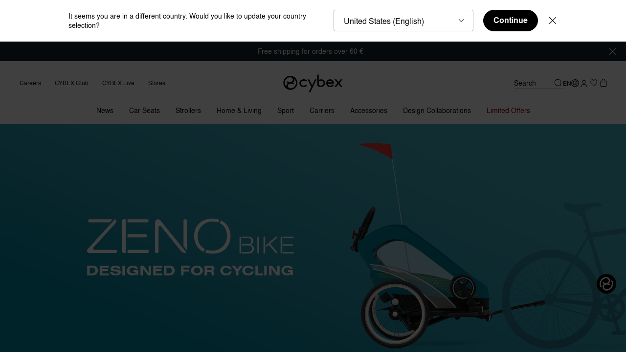

--- FILE ---
content_type: text/css
request_url: https://www.cybex-online.com/on/demandware.static/Sites-cybex-neu-Site/-/en_SK/v1769700566408/static-pages.css
body_size: 17722
content:
@keyframes onAutoFillStart{}@keyframes onAutoFillCancel{}.l-service{margin:0 auto;max-width:1440px;padding-left:40px;padding-right:40px;padding-bottom:2.5rem}@media screen and (min-width: 768px)and (max-width: 1023px){.l-service{padding-left:32px;padding-right:32px}}@media screen and (max-width: 767px){.l-service{padding-left:20px;padding-right:20px}}@media screen and (min-width: 1024px){.l-service{padding-bottom:3.75rem}}@media screen and (min-width: 1024px){.l-service-grid{display:grid}}@media screen and (min-width: 1024px)and (min-width: 1367px){.l-service-grid{grid-gap:20px;grid-template-columns:[grid-start] repeat(12, 1fr) [grid-end]}}@media screen and (min-width: 1024px)and (min-width: 1024px)and (max-width: 1366px){.l-service-grid{grid-gap:20px;grid-template-columns:[grid-start] repeat(12, 1fr) [grid-end]}}@media screen and (min-width: 1024px)and (min-width: 768px)and (max-width: 1023px){.l-service-grid{grid-gap:16px;grid-template-columns:[grid-start] repeat(12, 1fr) [grid-end]}}@media screen and (min-width: 1024px)and (max-width: 767px){.l-service-grid{grid-gap:13px;grid-template-columns:[grid-start] repeat(6, 1fr) [grid-end]}}@media screen and (min-width: 1024px){.l-service-side{grid-column:1/span 3}}@media screen and (min-width: 1024px){.l-service-main{grid-column:5/span 8}}.l-service .l-page_designer-inner{padding-left:0;padding-right:0}.b-feedback{align-items:center;background:#ecebe9;border-radius:10px;display:grid;gap:1rem;grid-template-columns:minmax(0, 368px) auto;margin-top:1.25rem;padding:1.25rem}@media screen and (max-width: 1023px){.b-feedback{gap:1.25rem;grid-template-columns:1fr}}@media screen and (max-width: 1023px){.b-feedback-body{text-align:center}}.b-feedback-body .content-asset{display:flex;flex-flow:column nowrap;gap:1.25rem}.b-feedback-body a{text-decoration:underline}.b-feedback-body a:hover{text-decoration:none}.b-feedback-body_in{display:flex;flex-flow:column nowrap;gap:0.5rem}.b-feedback-title{font-size:1.5rem;font-family:"Nimbus Sans","Helvetica Neue","Helvetica","Arial","Liberation Sans",sans-serif;font-weight:700;line-height:1.25;letter-spacing:normal}.b-feedback-text{font-size:0.875rem;font-family:"Nimbus Sans","Helvetica Neue","Helvetica","Arial","Liberation Sans",sans-serif;font-weight:400;line-height:1.4;letter-spacing:normal}.b-feedback-footer{font-size:0.75rem;font-family:"Nimbus Sans","Helvetica Neue","Helvetica","Arial","Liberation Sans",sans-serif;font-weight:400;line-height:1.31;letter-spacing:normal}.b-feedback-list{display:flex;flex-flow:row nowrap;justify-content:space-between;margin:0 auto;width:264px}.b-feedback-text_item{font-size:0.75rem;font-family:"Nimbus Sans","Helvetica Neue","Helvetica","Arial","Liberation Sans",sans-serif;font-weight:400;line-height:1.31;letter-spacing:normal;bottom:0;left:50%;position:absolute;transform:translateX(-50%)}.b-feedback-button{border-radius:50%;color:#000;cursor:pointer;display:block;font-size:0;height:48px;padding:4px;transition:transform cubic-bezier(0.3, 0.46, 0.45, 0.94) .2s;width:48px}.b-feedback-button svg{display:block;height:100%;pointer-events:none;width:100%}.b-feedback-button:hover{background:#556972;color:#ecebe9;transform:translateY(-5px)}.b-feedback-list_item{height:64px;position:relative;white-space:nowrap;width:48px}.b-feedback-list_item:nth-child(1) .b-feedback-button:hover{background-color:#8d0000}.b-feedback-list_item:nth-child(2) .b-feedback-button:hover{background-color:#d07e00}.b-feedback-list_item:nth-child(3) .b-feedback-button:hover{background-color:#a8a800}.b-feedback-list_item:nth-child(4) .b-feedback-button:hover{background-color:#5ea14c}.b-feedback-list_item:nth-child(5) .b-feedback-button:hover{background-color:#007d00}.b-tabs_container{position:relative}.b-tab_list_sm{align-items:center;display:flex;justify-content:center;margin:0 auto 1.75rem}@media screen and (min-width: 1024px){.b-tab_list_sm{display:none}}.b-tab_list{margin:0 auto 1.75rem;overflow-x:auto;scrollbar-width:none;-webkit-user-select:none;user-select:none}.b-tab_list::-webkit-scrollbar{display:none}.b-tab_list.m-is_moving{cursor:grab}.b-tab_list.m-is_moving button,.b-tab_list.m-is_moving a{pointer-events:none}.b-tab_list_container{overflow:hidden}.b-tab_list.m-account{align-items:center;display:flex;justify-content:center;margin:0}.b-tab_list.m-service{align-items:center;display:flex;justify-content:space-between;margin:0 0 1.75rem}.b-tab_list.m-buttons{font-size:0;margin-left:-0.5rem;margin-top:-0.5rem;white-space:nowrap}.b-tab_list.m-search{margin:0 0 2.75rem}.b-tab_list-tab{font-size:1rem;font-family:"Nimbus Sans","Helvetica Neue","Helvetica","Arial","Liberation Sans",sans-serif;font-weight:400;line-height:1.35;letter-spacing:normal;-webkit-appearance:none;appearance:none;position:relative;text-decoration:none;text-transform:initial;white-space:nowrap}.b-tab_list-tab:focus{outline:none;position:relative}.b-tab_list-tab:focus::after{content:"";height:100%;left:0;pointer-events:none;position:absolute;top:0;width:100%;z-index:1;border:3px solid #3676c4}.js-focus-visible .b-tab_list-tab:focus:not(.focus-visible)::after{display:none}.b-tab_list-tab.m-width_full{width:100%}.b-tab_list-tab.m-button_tab{align-items:center;cursor:pointer;display:inline-flex;justify-content:center;max-width:100%;-webkit-user-select:none;user-select:none;vertical-align:top;border-radius:22px;height:44px;font-size:1rem;font-family:"Nimbus Sans","Helvetica Neue","Helvetica","Arial","Liberation Sans",sans-serif;font-weight:700;line-height:1;letter-spacing:normal;background:#fff;border:1px solid #000;border-radius:24px;color:#000;margin-left:0.5rem;margin-top:0.5rem;padding:0 1.75rem}@media screen and (min-width: 768px){.b-tab_list-tab.m-button_tab{white-space:nowrap}}.b-tab_list-tab.m-button_tab:hover{color:#000}.b-tab_list-tab.m-button_tab.m-active{background:#000;border:1px solid #000;color:#fff}.b-tab_list-tab.m-service_tab{font-size:0.875rem;font-family:"Nimbus Sans","Helvetica Neue","Helvetica","Arial","Liberation Sans",sans-serif;font-weight:400;line-height:1.4;letter-spacing:normal;background:transparent;border:1px solid #c6cbcd;border-radius:10px;color:#000;cursor:pointer;display:block;padding:16px 20px;text-align:left;width:49%}.b-tab_list-tab.m-service_tab:hover{color:#000}.b-tab_list-tab.m-service_tab.m-active{color:#000}.b-tab_list-tab.m-service_tab.m-active::before{background-color:#000}.b-tab_list-tab.m-account_tab{background:transparent;border:none;border-bottom:1px solid #c6cbcd;border-radius:0;color:#000;cursor:pointer;display:block;margin-bottom:1px;padding:0 0.5rem 1.25rem;width:50%}.b-tab_list-tab.m-account_tab::before{background-color:transparent;bottom:-1px;content:"";height:3px;left:0;position:absolute;right:0}.b-tab_list-tab.m-account_tab:hover{color:#000}.b-tab_list-tab.m-account_tab.m-active{font-size:1rem;font-family:"Nimbus Sans","Helvetica Neue","Helvetica","Arial","Liberation Sans",sans-serif;font-weight:700;line-height:1.35;letter-spacing:normal;color:#000}.b-tab_list-tab.m-account_tab.m-active::before{background-color:#000}.b-tab_list-tab_in{align-items:center;display:inline-flex;gap:0.5rem;position:relative;vertical-align:top}.b-tab_list-tab_in::before{background:#fff;border:1px solid #000;border-radius:50%;content:"";height:20px;width:20px}.m-active .b-tab_list-tab_in::before{border:6px solid #000}.b-tab_panel{height:0;overflow:hidden;position:relative;width:100%}.b-tab_panel.m-active{height:auto;overflow:visible}@media screen and (max-width: 1023px){.b-tab_panel_sm{height:0;overflow:hidden;width:100%}.b-tab_panel_sm.m-active{height:auto}}.b-download_user_guides-title{display:none}.b-download_user_guides-list{display:flex;flex-flow:row wrap;gap:20px 40px}@media screen and (min-width: 768px)and (max-width: 1023px){.b-download_user_guides-list{flex-flow:column nowrap}}.b-download_user_guides-item_inner{font-size:0.875rem;font-family:"Nimbus Sans","Helvetica Neue","Helvetica","Arial","Liberation Sans",sans-serif;font-weight:400;line-height:1.4;letter-spacing:normal;display:block;padding-left:30px;position:relative;text-decoration:underline}.b-download_user_guides-item_inner:hover{text-decoration:none}.b-download_user_guides-item_inner svg{height:20px;left:0;margin-top:-10px;position:absolute;top:50%;width:20px}.b-download_user_guides-standalone_text{font-size:0.875rem;font-family:"Nimbus Sans","Helvetica Neue","Helvetica","Arial","Liberation Sans",sans-serif;font-weight:400;line-height:1.4;letter-spacing:normal}.b-download_user_guides-standalone_text a{text-decoration:underline}.b-download_user_guides-standalone_text a:hover{text-decoration:none}@media screen and (max-width: 767px){.b-download_user_guides-list{flex-flow:column nowrap;gap:10px}}.b-dialog_set-item .b-download_user_guides-list{flex-flow:column nowrap;gap:10px}.b-photoswipe .l-pdp-badges{position:absolute;top:20px;left:38px;z-index:15}@media screen and (max-width: 1023px){.b-photoswipe .l-pdp-badges{left:20px}}.b-photoswipe-swatch_link{font-size:1rem;font-family:"Nimbus Sans","Helvetica Neue","Helvetica","Arial","Liberation Sans",sans-serif;font-weight:700;line-height:1.35;letter-spacing:normal;background:#fff;border-radius:100px;bottom:20px;box-shadow:0 0 4px rgba(0,0,0,.75);color:#000;display:grid;gap:7px;grid-template-columns:1fr 40px;padding:10px 20px;position:absolute;right:38px;text-align:right;text-decoration:none;z-index:15}@media screen and (max-width: 1023px){.b-photoswipe-swatch_link{display:none}}.b-photoswipe-swatch_link:hover{text-decoration:none}.b-photoswipe-swatch_in{display:flex;flex-flow:column nowrap}.b-photoswipe-swatch_name{font-size:1rem;font-family:"Nimbus Sans","Helvetica Neue","Helvetica","Arial","Liberation Sans",sans-serif;font-weight:700;line-height:1.35;letter-spacing:normal}.b-photoswipe-swatch_view_all{font-size:1rem;font-family:"Nimbus Sans","Helvetica Neue","Helvetica","Arial","Liberation Sans",sans-serif;font-weight:400;line-height:1.35;letter-spacing:normal;text-decoration:underline;color:#737373}.l-pdp-multiple_awards .b-photoswipe .l-pdp-badges,.b-product_set-image .b-photoswipe .l-pdp-badges{display:none}.pswp{display:none;position:absolute;width:100%;height:100%;left:0;top:0;overflow:hidden;touch-action:none;z-index:15;-webkit-text-size-adjust:100%;-webkit-backface-visibility:hidden;outline:0}.pswp img{max-width:none;padding:0}.l-pdp-image .pswp img{padding:0}.pswp--zoomed-in .pswp img{padding:0}.pswp--open{display:block}.pswp--zoom-allowed .pswp__img{cursor:url("./images/pdp--zoom-in.svg"),zoom-in}.l-pdp-multiple_awards .pswp--zoom-allowed .pswp__img{cursor:default;pointer-events:none}.pswp--zoomed-in .pswp__img{cursor:url("./images/pdp--zoom-out.svg"),zoom-out}.l-pdp-multiple_awards .pswp--zoomed-in .pswp__img{cursor:default;pointer-events:none}.pswp--dragging .pswp__img{cursor:grabbing}.pswp__bg{position:absolute;left:0;top:0;width:100%;height:100%;background:#fff;opacity:0;transform:translateZ(0);-webkit-backface-visibility:hidden;will-change:opacity}.l-pdp-multiple_awards .pswp__bg{background:rgba(0,0,0,.8)}.pswp__scroll-wrap{position:absolute;left:0;top:0;width:100%;height:100%;overflow:hidden}.pswp__container,.pswp__zoom-wrap{touch-action:none;position:absolute;left:0;right:0;top:0;bottom:0}.pswp__container,.pswp__img{-webkit-user-select:none;user-select:none;-webkit-tap-highlight-color:transparent;-webkit-touch-callout:none}.pswp__zoom-wrap{position:absolute;width:100%;transform-origin:left top;transition:transform cubic-bezier(0.3, 0.46, 0.45, 0.94) .4s}.pswp--animated-in .pswp__bg,.pswp--animated-in .pswp__zoom-wrap{transition:none}.pswp__container,.pswp__zoom-wrap{-webkit-backface-visibility:hidden}.pswp__item{position:absolute;left:0;right:0;top:0;bottom:0;overflow:hidden}.pswp__img{position:absolute;width:auto;height:auto;top:0;left:0}.l-pdp-multiple_awards .pswp__img{object-fit:contain}.pswp__img--placeholder{-webkit-backface-visibility:hidden}.pswp__img--placeholder--blank{background:#fff}.l-pdp-multiple_awards .pswp__img--placeholder--blank{background:0 0}.pswp--ie .pswp__img{width:100% !important;height:auto !important;left:0;top:0}.pswp__error-msg{position:absolute;left:0;top:50%;width:100%;text-align:center;font-size:14px;line-height:16px;margin-top:-8px;color:#e81111}.pswp__error-msg a{color:#e81111;text-decoration:underline}.pswp-open-in-ios{height:100%;overflow:hidden;position:fixed;width:100%}.pswp__ui .pswp__counter,.pswp__ui .pswp__button--share,.pswp__ui .pswp__button--fs{display:none}.pswp__ui .pswp__button[disabled]{opacity:.5}.pswp__ui .pswp__button--close{background-image:url("data:image/svg+xml;charset=utf8,%3Csvg xmlns%3D%22http%3A%2F%2Fwww.w3.org%2F2000%2Fsvg%22 version%3D%221%22 width%3D%2230%22 height%3D%2230%22 viewBox%3D%220 0 30 30%22%3E%3Cpath fill%3D%22black%22 d%3D%22M28.1 0L30 1.9 16.9 15 30 28.1 28.1 30 15 16.9 1.9 30 0 28.1 13.1 15 0 1.9 1.9 0 15 13.1 28.1 0z%22%2F%3E%3C%2Fsvg%3E");background-color:#fff;background-position:50% 50%;background-repeat:no-repeat;background-size:20px 20px;border-radius:10px;box-shadow:0 0 4px rgba(0,0,0,.25);cursor:pointer;font-size:0;height:40px;overflow:hidden;position:absolute;right:38px;top:20px;width:40px;z-index:15}@media screen and (max-width: 1023px){.pswp__ui .pswp__button--close{right:20px}}.pswp__ui .pswp__button--zoom{background-color:#fff;border-radius:10px;box-shadow:0 0 4px rgba(0,0,0,.25);height:40px;line-height:40px;opacity:0;padding:0 20px;position:absolute;right:88px;top:20px;z-index:15}.pswp__ui .pswp__button--zoom:focus{opacity:1}.l-pdp-multiple_awards .pswp__ui .pswp__button--zoom{display:none}.pswp__ui .pswp__button--arrow--right,.pswp__ui .pswp__button--arrow--left{align-items:center;-webkit-backdrop-filter:blur(20px) brightness(1.8);backdrop-filter:blur(20px) brightness(1.8);background:rgba(255,255,255,.5);border:1px solid rgba(0,0,0,.2);border-radius:50%;bottom:20px;cursor:pointer;display:flex;flex-flow:row nowrap;height:40px;justify-content:center;position:absolute;transition:background cubic-bezier(0.3, 0.46, 0.45, 0.94) .5s,border-color cubic-bezier(0.3, 0.46, 0.45, 0.94) .5s;width:40px;z-index:15}.pswp__ui .pswp__button--arrow--right:hover,.pswp__ui .pswp__button--arrow--left:hover{background:rgba(255,255,255,.65);border-color:rgba(0,0,0,.5)}.pswp__ui .pswp__button--arrow--right svg,.pswp__ui .pswp__button--arrow--left svg{height:20px;pointer-events:none;width:20px}.b-product_set-image .pswp__ui .pswp__button--arrow--right,.b-product_set-image .pswp__ui .pswp__button--arrow--left{display:none}.pswp__ui .pswp__button--arrow--left{left:40px}@media screen and (max-width: 1023px){.pswp__ui .pswp__button--arrow--left{left:20px}}.pswp__ui .pswp__button--arrow--left svg{transform:translateX(-1px)}.pswp__ui .pswp__button--arrow--right{left:88px}@media screen and (max-width: 1023px){.pswp__ui .pswp__button--arrow--right{left:68px}}.pswp__ui .pswp__button--arrow--right svg{transform:translateX(1px)}.pswp__ui.pswp__ui--one-slide .pswp__button--arrow--right,.pswp__ui.pswp__ui--one-slide .pswp__button--arrow--left{display:none}.pswp__bullets{align-items:center;bottom:20px;display:flex;flex-flow:row nowrap;gap:10px;height:40px;left:148px;position:absolute}@media screen and (max-width: 1023px){.pswp__bullets{left:128px}}.pswp__ui--one-slide .pswp__bullets{display:none}.pswp__bullet{background:#c6cbcd;border-radius:50%;cursor:pointer;font-size:0;height:10px;width:10px}.pswp__bullet--active{background:#000}body:not(.m-no_animation) .pswp__bg{will-change:opacity;transition:opacity cubic-bezier(0.3, 0.46, 0.45, 0.94) .4s}body:not(.m-no_animation) .pswp--animate_opacity{opacity:.001;will-change:opacity;transition:opacity cubic-bezier(0.3, 0.46, 0.45, 0.94) .4s}.b-product_details{color:#000;overflow:hidden}.b-product_details-top{display:flex;flex-flow:column nowrap;gap:20px;padding:0 0 20px}.b-product_details-description_link{text-decoration:underline}.b-product_details-description_link:hover{text-decoration:none}.b-product_details-description_small{font-size:0.875rem;font-family:"Nimbus Sans","Helvetica Neue","Helvetica","Arial","Liberation Sans",sans-serif;font-weight:400;line-height:1.4;letter-spacing:normal}.b-product_details-description_small p{margin-top:1.25rem}.b-product_details-description_small p+ul{margin-top:0.5rem}.b-product_details-description_small p:first-child{margin-top:0}.b-product_details-description_small li{margin-bottom:0.5rem;padding-left:1rem;position:relative}.b-product_details-description_small li::before{background-color:#000;border-radius:50%;content:"";display:block;height:3px;left:0;position:absolute;top:8px;width:3px}.b-product_details-description_small li:last-child{margin-bottom:0}.b-product_details-set_information{font-size:0.875rem;font-family:"Nimbus Sans","Helvetica Neue","Helvetica","Arial","Liberation Sans",sans-serif;font-weight:400;line-height:1.4;letter-spacing:normal;margin-bottom:1.75rem}.b-product_details-set_information a{text-decoration:underline}.b-product_details-set_information a:hover{text-decoration:none}.b-product_details-price{margin-bottom:0.75rem}.b-product_details-price .b-error{margin:0 0 1.75rem}.b-product_details-price_cheap{font-size:0.75rem;font-family:"Nimbus Sans","Helvetica Neue","Helvetica","Arial","Liberation Sans",sans-serif;font-weight:400;line-height:1.31;letter-spacing:normal;color:#737373;margin-bottom:0.75rem;margin-top:-7px}.b-product_details-options{margin:1.25rem 0 0.5rem}.b-product_details-share{display:flex}.b-product_details-share.m-pressed{background:#fff;position:relative;z-index:1}.b-product_details-share span{vertical-align:middle}.b-product_details-share_item svg{margin-right:0.25rem}.b-product_details-link{color:#737373;text-decoration:underline}.b-product_details-link:hover,.b-product_details-link:focus{text-decoration:none}.b-product_details-share_toggle{display:grid;grid-gap:0.75rem 0.5rem;grid-template-columns:repeat(2, 1fr);margin-left:auto}.b-product_details-share_button{font-size:0.875rem;font-family:"Nimbus Sans","Helvetica Neue","Helvetica","Arial","Liberation Sans",sans-serif;font-weight:400;line-height:1;letter-spacing:normal;cursor:pointer;display:inline-block;padding:0.25rem 0}.b-product_details-share_button:hover,.b-product_details-share_button:focus{text-decoration:none}.b-product_details-share_button:hover span,.b-product_details-share_button:focus span{text-decoration:underline}.b-product_details-share_button svg{height:auto;width:18px}.m-brand_general .b-product_details-name{font-size:1.875rem;font-family:"Nimbus Sans","Helvetica Neue","Helvetica","Arial","Liberation Sans",sans-serif;font-weight:700;line-height:1.17;letter-spacing:normal}.m-brand_platinum .b-product_details-name{font-size:1.625rem;font-family:"Didot","Segoe UI","Roboto","Helvetica Neue","Arial",sans-serif;font-weight:400;line-height:1.153;letter-spacing:normal}.m-brand_gold .b-product_details-name{font-size:1.625rem;font-family:"Nimbus Sans Extd","Segoe UI","Roboto","Helvetica Neue","Arial",sans-serif;font-weight:700;line-height:1.15;letter-spacing:normal}.m-brand_cbx .b-product_details-name{font-size:1.5rem;font-family:"Quicksand","Segoe UI","Roboto","Helvetica Neue","Arial",sans-serif;font-weight:700;line-height:1.25;letter-spacing:normal}.b-product_details .m-hide{display:none}.b-product_details-summary_title{text-align:center}.m-brand_gold .b-product_details-summary_title{font-size:2.125rem;font-family:"Nimbus Sans Extd","Segoe UI","Roboto","Helvetica Neue","Arial",sans-serif;font-weight:700;line-height:1;letter-spacing:normal}.m-brand_platinum .b-product_details-summary_title{font-size:2.125rem;font-family:"Didot","Segoe UI","Roboto","Helvetica Neue","Arial",sans-serif;font-weight:400;line-height:1.13;letter-spacing:normal}.m-brand_general .b-product_details-summary_title{font-size:2.125rem;font-family:"Nimbus Sans","Helvetica Neue","Helvetica","Arial","Liberation Sans",sans-serif;font-weight:700;line-height:1.18;letter-spacing:normal}.m-brand_cbx .b-product_details-summary_title{font-size:2rem;font-family:"Quicksand","Segoe UI","Roboto","Helvetica Neue","Arial",sans-serif;font-weight:700;line-height:1.25;letter-spacing:normal}.b-product_details-configuration{margin:0 0 20px}.b-product_details-configuration_title{font-size:1rem;font-family:"Nimbus Sans","Helvetica Neue","Helvetica","Arial","Liberation Sans",sans-serif;font-weight:700;line-height:1.35;letter-spacing:normal;border-top:1px solid #ecebe9;padding:20px 0 5px}.b-product_details-configuration_subtitle{font-size:0.75rem;font-family:"Nimbus Sans","Helvetica Neue","Helvetica","Arial","Liberation Sans",sans-serif;font-weight:400;line-height:1.31;letter-spacing:normal;color:#737373;padding:0 0 15px}.b-product_details-configuration_title_alt{font-size:1rem;font-family:"Nimbus Sans","Helvetica Neue","Helvetica","Arial","Liberation Sans",sans-serif;font-weight:700;line-height:1.35;letter-spacing:normal;color:#737373;margin:0 0 20px;position:relative;text-align:center}.b-product_details-configuration_title_alt::before{background:#ecebe9;content:"";height:1px;left:0;position:absolute;top:calc(50% - 1px);width:100%}.b-product_details-configuration_title_alt_in{background:#fff;display:inline-block;padding:0 20px;position:relative;z-index:1}.b-product_details-configuration_list{display:flex;flex-flow:column nowrap;gap:7px}.b-product_details-configuration_list_item{align-items:center;display:flex;flex-flow:row nowrap;gap:20px 10px;overflow:hidden}.b-product_details-configuration_image{min-width:48px;width:48px}.b-product_details-configuration_image_in{aspect-ratio:1/1;font-size:0;vertical-align:top}.b-product_details-configuration_name{display:grid;flex:1;gap:10px;grid-template-columns:minmax(0, 1fr) auto;min-width:0;overflow:hidden;padding:3px}.b-product_details-configuration_remove{align-items:center;-webkit-appearance:none;appearance:none;background:0 0;border:none;color:inherit;cursor:pointer;display:flex;flex-shrink:0;height:20px;justify-content:center;text-align:center;width:20px}@media screen and (max-width: 767px){.b-product_details-configuration_remove{height:25px;width:25px}}@media screen and (min-width: 768px)and (max-width: 1023px){.b-product_details-configuration_remove{height:20px;width:20px}}@media screen and (min-width: 1367px){.b-product_details-configuration_remove{height:20px;width:20px}}.b-product_details-configuration_remove:hover{background:0 0}@media screen and (min-width: 768px){.b-product_details-configuration_remove svg{height:20px;width:20px}}.b-product_details-configuration_name_link{display:block}.b-product_details-configuration_name_link:focus{outline:none;position:relative}.b-product_details-configuration_name_link:focus::after{content:"";height:100%;left:0;pointer-events:none;position:absolute;top:0;width:100%;z-index:1;border:3px solid #3676c4}.js-focus-visible .b-product_details-configuration_name_link:focus:not(.focus-visible)::after{display:none}.b-product_details-configuration_name_link:hover{text-decoration:none}.b-product_details-configuration_name_line_1,.b-product_details-configuration_name_line_2{overflow:hidden;text-overflow:ellipsis;white-space:nowrap}.b-product_details-configuration_name_line_1{font-size:1rem;font-family:"Nimbus Sans","Helvetica Neue","Helvetica","Arial","Liberation Sans",sans-serif;font-weight:700;line-height:1.35;letter-spacing:normal;color:inherit}.b-product_details-configuration_name_line_2{font-size:0.75rem;font-family:"Nimbus Sans","Helvetica Neue","Helvetica","Arial","Liberation Sans",sans-serif;font-weight:400;line-height:1.31;letter-spacing:normal;color:#737373}.b-product_details-configuration_name_line_3{font-size:0.875rem;font-family:"Nimbus Sans","Helvetica Neue","Helvetica","Arial","Liberation Sans",sans-serif;font-weight:400;line-height:1.4;letter-spacing:normal}.b-product_details-recommendations{background:#ecebe9;margin-left:-40px;margin-right:-40px;padding:0 40px 20px;position:relative;width:auto}@media screen and (min-width: 1024px){.b-product_details-recommendations{border-radius:0 0 10px 10px}}@media screen and (min-width: 768px)and (max-width: 1023px){.b-product_details-recommendations{margin-left:-32px;margin-right:-32px;padding-left:32px;padding-right:32px}}@media screen and (max-width: 767px){.b-product_details-recommendations{margin-left:-20px;margin-right:-20px;padding-left:16px;padding-right:16px}}.b-product_details-promo_in{display:flex;flex-flow:column nowrap;gap:10px}.b-product_details-configuration_name_link:hover .b-product_details-configuration_name_line_1{text-decoration:underline}.b-recommendation_item{background:#ecebe9;border-radius:10px;padding:10px}.b-recommendation_item.m-large{padding-bottom:15px;padding-top:15px}.b-recommendation_item_in{display:flex;flex-flow:column nowrap;gap:10px}.b-recommendation_item_name{font-size:1rem;font-family:"Nimbus Sans","Helvetica Neue","Helvetica","Arial","Liberation Sans",sans-serif;font-weight:700;line-height:1.35;letter-spacing:normal}.b-recommendation_item_brand{font-size:0.75rem;font-family:"Nimbus Sans","Helvetica Neue","Helvetica","Arial","Liberation Sans",sans-serif;font-weight:400;line-height:1.31;letter-spacing:normal;color:#737373}.b-recommendation_item_card_button{align-items:center;cursor:pointer;display:flex;height:22px;justify-content:center;margin-top:-12px;position:absolute;right:14px;top:50%;width:22px}.b-recommendation_item_card_button svg{height:100%;width:100%}.b-recommendation_item_card_button_in{cursor:pointer;font-size:0;height:100%;left:0;position:absolute;top:0;width:100%}.b-recommendation_item_check{background-image:url("data:image/svg+xml;charset=utf8,%3Csvg xmlns%3D%22http%3A%2F%2Fwww.w3.org%2F2000%2Fsvg%22 version%3D%221%22 width%3D%2248%22 height%3D%2248%22 viewBox%3D%220 0 48 48%22%3E%3Cpath fill%3D%22white%22 d%3D%22M22.395 36.605a2.812 2.812 0 01-3.863.238L4.75 25.301a2.094 2.094 0 01-.256-2.957 2.107 2.107 0 012.966-.256l12.759 10.687 20.135-21.604c.789-.849 2.123-.9 2.972-.108.854.787.902 2.115.11 2.963z%22%2F%3E%3C%2Fsvg%3E");background-color:#000;background-position:50% 50%;background-repeat:no-repeat;background-size:16px;border:1px solid #000;border-radius:15px;cursor:pointer;font-size:0;height:30px;position:absolute;right:20px;top:50%;transform:translateY(-50%);width:30px}.b-recommendation_item_check:hover,.b-recommendation_item_card_button_in:hover+.b-recommendation_item_check{background-image:url("data:image/svg+xml;charset=utf8,%3Csvg xmlns%3D%22http%3A%2F%2Fwww.w3.org%2F2000%2Fsvg%22 version%3D%221%22 width%3D%2230%22 height%3D%2230%22 viewBox%3D%220 0 30 30%22%3E%3Cpath fill%3D%22white%22 d%3D%22M28.1 0L30 1.9 16.9 15 30 28.1 28.1 30 15 16.9 1.9 30 0 28.1 13.1 15 0 1.9 1.9 0 15 13.1 28.1 0z%22%2F%3E%3C%2Fsvg%3E");background-color:#e81111;background-size:14px;border:1px solid #e81111}.b-recommendation_item_card{align-items:center;background:#fff;border:1px solid #fff;border-radius:10px;display:grid;gap:10px;grid-template-columns:minmax(0, 72px) minmax(0, 1fr);padding:10px 60px 10px 10px;position:relative;transition:border cubic-bezier(0.3, 0.46, 0.45, 0.94) .4s}.b-recommendation_item_card:hover{border:1px solid #737373}.b-recommendation_item_card_in{display:flex;flex-flow:column nowrap;gap:2px}.b-recommendation_item_card_image{background:transparent;display:block;height:0;overflow:hidden;padding-bottom:100%;position:relative;width:100%;font-size:0}.b-recommendation_item_card_image img{display:block;height:100%;left:0;object-fit:cover;position:absolute;top:0;width:100%}.b-recommendation_item_card .b-price,.b-recommendation_item_card .b-price-item,.b-recommendation_item_card .b-price-from{font-size:0.75rem;font-family:"Nimbus Sans","Helvetica Neue","Helvetica","Arial","Liberation Sans",sans-serif;font-weight:400;line-height:1.31;letter-spacing:normal}.b-recommendation_item-container{background:#ecebe9;margin-left:-40px;margin-right:-40px;padding:0 40px 20px;position:relative;width:auto}@media screen and (min-width: 768px)and (max-width: 1023px){.b-recommendation_item-container{margin-left:-32px;margin-right:-32px;padding-left:32px;padding-right:32px}}@media screen and (max-width: 767px){.b-recommendation_item-container{margin-left:-20px;margin-right:-20px;padding-left:16px;padding-right:16px}}.b-product_gallery{position:relative}.m-single_product .b-product_gallery,.b-product_gallery.m-set{min-height:100%}.m-single_product .b-product_gallery-overlay{height:100%;left:0;opacity:0;pointer-events:none;position:absolute;top:0;transition:opacity cubic-bezier(0.3, 0.46, 0.45, 0.94) .3s,visibility cubic-bezier(0.3, 0.46, 0.45, 0.94) .3s;visibility:hidden;width:100%}.m-single_product .b-product_gallery-overlay_item{height:100%;left:0;opacity:0;position:absolute;top:0;transition:opacity cubic-bezier(0.3, 0.46, 0.45, 0.94) .3s;width:100%}.m-single_product .b-product_gallery-overlay_img{height:100%;left:0;object-fit:contain;object-position:0 0;position:absolute;top:0;width:100%}.m-single_product .b-product_gallery-overlay .m-index_1{opacity:1;z-index:2}.m-single_product .b-product_gallery-overlay .m-index_2{opacity:1;z-index:1}.m-single_product .b-product_gallery .m-visible{opacity:1;visibility:visible}.b-product_gallery-inner{display:flex}@media screen and (max-width: 1023px){.b-product_gallery-inner{flex-direction:column-reverse}}@media screen and (min-width: 768px){.m-single_product .b-product_gallery-inner,.b-product_gallery-inner.m-set{left:0;position:-webkit-sticky;position:sticky;top:4rem}}.m-zoomed-in .b-product_gallery-inner{position:static}.b-product_gallery-thumbs_wrapper{display:flex;flex:0 0 75px;flex-flow:column nowrap;margin-right:1.25rem}@media screen and (max-width: 1023px){.b-product_gallery-thumbs_wrapper{flex:auto;margin:0}}.b-product_gallery-thumbs{flex-shrink:0;margin:1.75rem 0 2.5rem;max-height:362px;padding:1px 0;position:relative}@media screen and (max-width: 1023px){.b-product_gallery-thumbs{margin-bottom:0}.b-product_gallery-thumbs.m-hidden{display:none}}@media screen and (min-width: 1024px){.b-product_gallery-thumbs_track{align-items:flex-start;display:flex;overflow:hidden;overflow-behavior:contain;-webkit-overflow-scrolling:touch;overflow-scrolling:touch;-ms-overflow-style:none;scroll-behavior:smooth;-ms-scroll-chaining:none;scrollbar-width:none;flex-direction:column;overflow-y:auto;overscroll-behavior-y:contain;scroll-snap-type:y mandatory;height:100%;width:75px}.b-product_gallery-thumbs_track::-webkit-scrollbar{display:none}}@media screen and (max-width: 1023px){.b-product_gallery-thumbs_track{display:flex;flex-flow:row nowrap;gap:10px;height:auto;justify-content:center;width:auto}}.b-product_gallery-thumb{background:#ecebe9;display:block;height:0;overflow:hidden;padding-bottom:100%;position:relative;width:100%;background-color:#fff;border-radius:4px;box-shadow:inset 0 0 0 1px #ecebe9;cursor:pointer;margin-bottom:1.25rem;position:relative;scroll-snap-align:center;transition:box-shadow cubic-bezier(0.3, 0.46, 0.45, 0.94) .4s}@media screen and (max-width: 1023px){.b-product_gallery-thumb{background:#c6cbcd;border-radius:50%;box-shadow:none;height:10px;margin:0;overflow:hidden;padding:0;width:10px}}.b-product_gallery-thumb:last-child{margin-bottom:0}.b-product_gallery-thumb img{padding:0.5rem}@media screen and (max-width: 1023px){.b-product_gallery-thumb img{opacity:0;padding:0}}.b-product_gallery-thumb.m-current{box-shadow:inset 0 0 0 1px #000}@media screen and (max-width: 1023px){.b-product_gallery-thumb.m-current{background:#000;box-shadow:none}}.b-product_gallery-thumb:hover{box-shadow:inset 0 0 0 1px #737373}.b-product_gallery-thumbs_ctrl{border:none;cursor:pointer;display:block;height:48px;left:0;line-height:48px;position:absolute;right:0;width:100%;z-index:1}@media screen and (max-width: 1023px){.b-product_gallery-thumbs_ctrl{display:none}}.b-product_gallery-thumbs_ctrl svg{height:18px;width:18px}.b-product_gallery-thumbs_ctrl.m-next{bottom:-40px}.b-product_gallery-thumbs_ctrl.m-prev{top:-50px}.b-product_gallery-thumbs_ctrl[disabled]{fill:#c6cbcd}.b-product_gallery-image{display:block;height:100%;left:0;object-fit:cover;position:absolute;top:0;width:100%}.b-product_gallery-main{position:relative;width:100%}.m-zoomed-in .b-product_gallery-thumbs{bottom:0;left:2.5rem;margin:auto;max-height:362px;-webkit-overflow-scrolling:touch;position:fixed;top:0;z-index:17}@media screen and (max-width: 1023px){.m-zoomed-in .b-product_gallery-thumbs{animation:none;bottom:124px;left:50%;top:auto;transform:translateX(-50%);width:auto}}@media screen and (max-width: 1023px){.l-pdp-top .m-zoomed-in.m-set .b-product_gallery-thumbs{bottom:48px}}.b-product_image{background:#ecebe9;display:block;height:0;overflow:hidden;padding-bottom:100%;position:relative;width:100%}.b-product_image-img{display:block;height:100%;left:0;object-fit:cover;position:absolute;top:0;width:100%}.b-product_image-title{font-size:0.75rem;font-family:"Nimbus Sans","Helvetica Neue","Helvetica","Arial","Liberation Sans",sans-serif;font-weight:400;line-height:1.31;letter-spacing:normal;color:#737373;display:block;word-break:break-word}.b-product_in_the_box{background-color:#ecebe9;border-radius:10px;overflow:hidden;position:relative}.b-product_in_the_box-title{font-size:2.125rem;font-family:"Nimbus Sans","Helvetica Neue","Helvetica","Arial","Liberation Sans",sans-serif;font-weight:400;line-height:1.18;letter-spacing:normal;text-transform:none;margin-bottom:1.75rem}@media screen and (max-width: 1023px){.b-product_in_the_box-title{font-size:1.5rem;font-family:"Nimbus Sans","Helvetica Neue","Helvetica","Arial","Liberation Sans",sans-serif;font-weight:400;line-height:1.25;letter-spacing:normal;text-transform:none}}.b-product_in_the_box-title:last-child{margin-bottom:0}.b-product_in_the_box-image{left:0;position:absolute;top:50%;transform:translateY(-50%);width:100%;z-index:1}@media screen and (max-width: 767px){.b-product_in_the_box-image{bottom:0;top:auto;transform:none}}.b-product_in_the_box-image img{aspect-ratio:16/5;display:block;object-fit:contain;width:100%}@media screen and (min-width: 768px)and (max-width: 1023px){.b-product_in_the_box-image img{aspect-ratio:16/7}}@media screen and (max-width: 767px){.b-product_in_the_box-image img{aspect-ratio:10/12}}.b-product_in_the_box-content_wrapper{display:grid;grid-template-columns:[grid-start] repeat(12, 1fr) [grid-end];min-height:328px;overflow:hidden;position:relative;width:100%;z-index:2}@media screen and (min-width: 768px)and (max-width: 1023px){.b-product_in_the_box-content_wrapper{min-height:300px}}@media screen and (max-width: 767px){.b-product_in_the_box-content_wrapper{min-height:0;padding-bottom:47%}}.b-product_in_the_box-content{padding:5.75rem 0;position:relative}@media screen and (min-width: 1024px){.b-product_in_the_box-content{align-self:center;grid-column:2/span 4}}@media screen and (min-width: 768px)and (max-width: 1023px){.b-product_in_the_box-content{align-self:center;grid-column:2/span 5;padding:1.75rem 0}}.b-product_in_the_box-content ul li{margin-bottom:0.25rem}.b-product_in_the_box-content ul li:last-child{margin-bottom:0}.b-product_in_the_box-content ul li::before{content:"- "}.b-product_in_the_box-content p,.b-product_in_the_box-content ul{font-size:0.875rem;font-family:"Nimbus Sans","Helvetica Neue","Helvetica","Arial","Liberation Sans",sans-serif;font-weight:400;line-height:1.4;letter-spacing:normal;margin-bottom:1.25rem}.b-product_in_the_box-content p:last-child,.b-product_in_the_box-content ul:last-child{margin-bottom:0}.b-product_in_the_box-list{font-size:0.875rem;font-family:"Nimbus Sans","Helvetica Neue","Helvetica","Arial","Liberation Sans",sans-serif;font-weight:400;line-height:1.4;letter-spacing:normal;display:flex;flex-flow:column nowrap;gap:5px;list-style:none;margin:0;padding:0}.b-product_in_the_box-list_item{padding-left:15px;position:relative}.b-product_in_the_box-list_item::before{background:#000;border-radius:2px;content:"";height:4px;left:3px;position:absolute;top:8px;width:4px}@media screen and (max-width: 767px){.b-product_in_the_box-content{align-self:flex-start;grid-column:grid-start/span 12;padding:1.75rem 0.75rem;text-align:center}}.b-dialog_set-item .b-product_in_the_box-content{align-self:flex-start;grid-column:grid-start/span 12;padding:1.75rem 0.75rem;text-align:center}.b-dialog_set-item .b-product_in_the_box-image{display:none}.b-dialog_set-item .b-product_in_the_box-content_wrapper{position:relative}.b-product_info-carousel_header{align-items:flex-start;display:flex;flex-flow:row nowrap;justify-content:space-between;position:relative}.b-product_info-carousel_buttons{display:flex;flex-flow:row nowrap;gap:10px;opacity:0;pointer-events:none}.b-product_info-carousel_buttons:focus-within{opacity:1;pointer-events:auto}.b-product_info-item{font-size:0.875rem;font-family:"Nimbus Sans","Helvetica Neue","Helvetica","Arial","Liberation Sans",sans-serif;font-weight:400;line-height:1.4;letter-spacing:normal;border-bottom:1px solid #ecebe9;display:grid;gap:20px;grid-template-columns:3fr 9fr;margin-bottom:20px;padding-bottom:20px}.b-product_info-item:last-child:not(.m-sku){border:0;margin-bottom:0;padding-bottom:0}.b-product_info-title{font-size:1.5rem;font-family:"Nimbus Sans","Helvetica Neue","Helvetica","Arial","Liberation Sans",sans-serif;font-weight:700;line-height:1.25;letter-spacing:normal;text-transform:none;margin:0;padding:0 0 1.25rem}@media screen and (max-width: 1023px){.b-product_info-title{font-size:1.25rem;font-family:"Nimbus Sans","Helvetica Neue","Helvetica","Arial","Liberation Sans",sans-serif;font-weight:700;line-height:1.25;letter-spacing:normal;text-transform:none}}.b-dialog_set-item .b-product_info-title{font-size:1.25rem;font-family:"Nimbus Sans","Helvetica Neue","Helvetica","Arial","Liberation Sans",sans-serif;font-weight:700;line-height:1.25;letter-spacing:normal}.b-product_info .b-product_info-title{display:none}.b-product_info-item_title{font-size:1rem;font-family:"Nimbus Sans","Helvetica Neue","Helvetica","Arial","Liberation Sans",sans-serif;font-weight:700;line-height:1.35;letter-spacing:normal}.b-product_info-list{column-gap:40px;columns:2;margin-top:-7px}.b-product_info-list_item{font-size:0.875rem;font-family:"Nimbus Sans","Helvetica Neue","Helvetica","Arial","Liberation Sans",sans-serif;font-weight:400;line-height:1.4;letter-spacing:normal;border-top:7px solid transparent;padding-left:15px;position:relative}.b-product_info-list_item::before{background:#000;border-radius:2px;content:"";height:4px;left:3px;position:absolute;top:8px;width:4px}@media screen and (max-width: 767px){.b-product_info .b-product_info-list{columns:1}.b-product_info .b-product_info-item{border:0;gap:10px;grid-template-columns:1fr;margin-bottom:0}.b-product_info .b-product_info-item.m-sku{font-size:1rem;font-family:"Nimbus Sans","Helvetica Neue","Helvetica","Arial","Liberation Sans",sans-serif;font-weight:400;line-height:1.35;letter-spacing:normal;display:flex;flex-flow:row wrap}}.m-legacy .b-product_info-list{columns:2}.m-legacy .b-product_info-item{border:0;gap:10px;grid-template-columns:1fr;margin-bottom:0}.m-legacy .b-product_info-item.m-sku{font-size:1rem;font-family:"Nimbus Sans","Helvetica Neue","Helvetica","Arial","Liberation Sans",sans-serif;font-weight:400;line-height:1.35;letter-spacing:normal;display:flex;flex-flow:row wrap}.m-legacy .b-product_info-item{padding-bottom:36px}@media screen and (max-width: 767px){.m-legacy .b-product_info-item{padding-bottom:20px}}.m-legacy .b-product_info-item:last-child:not(.m-sku){padding-bottom:0}.m-legacy .b-product_info-list{width:75%}@media screen and (max-width: 767px){.m-legacy .b-product_info-list{columns:1;width:auto}}.b-dialog_set-item .b-product_info-list{columns:1}.b-dialog_set-item .b-product_info-item{border:0;gap:10px;grid-template-columns:1fr;margin-bottom:0}.b-dialog_set-item .b-product_info-item.m-sku{font-size:1rem;font-family:"Nimbus Sans","Helvetica Neue","Helvetica","Arial","Liberation Sans",sans-serif;font-weight:400;line-height:1.35;letter-spacing:normal;display:flex;flex-flow:row wrap}.b-product_set-overlay{height:100%;left:0;opacity:0;pointer-events:none;position:absolute;top:0;transition:opacity cubic-bezier(0.3, 0.46, 0.45, 0.94) .3s,visibility cubic-bezier(0.3, 0.46, 0.45, 0.94) .3s;visibility:hidden;width:100%}.b-product_set-overlay_item{height:100%;left:0;opacity:0;position:absolute;top:0;transition:opacity cubic-bezier(0.3, 0.46, 0.45, 0.94) .3s;width:100%}.b-product_set-overlay_img{height:100%;left:0;object-fit:contain;object-position:0 0;position:absolute;top:0;width:100%}.b-product_set-overlay .m-index_1{opacity:1;z-index:2}.b-product_set-overlay .m-index_2{opacity:1;z-index:1}.b-product_set .m-visible{opacity:1;visibility:visible}.b-product_set-segment{border-top:1px solid #ecebe9;padding-top:20px}.b-product_set-segment:first-child{border-top:0;padding-top:0}.b-product_set-title{font-size:1.5rem;font-family:"Nimbus Sans","Helvetica Neue","Helvetica","Arial","Liberation Sans",sans-serif;font-weight:700;line-height:1.25;letter-spacing:normal}@media screen and (max-width: 767px){.b-product_set-title{font-size:1.25rem;font-family:"Nimbus Sans","Helvetica Neue","Helvetica","Arial","Liberation Sans",sans-serif;font-weight:700;line-height:1.25;letter-spacing:normal}}.b-product_set-underline{text-decoration:underline}.b-product_set-underline:hover{text-decoration:none}.b-product_set-name{display:block;margin-bottom:1.25rem}@media screen and (max-width: 767px){.b-product_set-name{margin-bottom:1rem}}.b-product_set.m-brand_gold .b-product_set-name{font-size:1.625rem;font-family:"Nimbus Sans Extd","Segoe UI","Roboto","Helvetica Neue","Arial",sans-serif;font-weight:700;line-height:1.15;letter-spacing:normal}.b-product_set.m-brand_platinum .b-product_set-name{font-size:1.625rem;font-family:"Didot","Segoe UI","Roboto","Helvetica Neue","Arial",sans-serif;font-weight:400;line-height:1.153;letter-spacing:normal}.b-product_set.m-brand_general .b-product_set-name{font-size:1.875rem;font-family:"Nimbus Sans","Helvetica Neue","Helvetica","Arial","Liberation Sans",sans-serif;font-weight:700;line-height:1.17;letter-spacing:normal}.b-product_set.m-brand_cbx .b-product_set-name{font-size:1.5rem;font-family:"Quicksand","Segoe UI","Roboto","Helvetica Neue","Arial",sans-serif;font-weight:700;line-height:1.25;letter-spacing:normal}.b-product_set-header{font-size:1.5rem;font-family:"Nimbus Sans","Helvetica Neue","Helvetica","Arial","Liberation Sans",sans-serif;font-weight:400;line-height:1.25;letter-spacing:normal;align-items:center;display:flex;flex-flow:row nowrap;gap:15px;padding:20px 0}.b-product_set-header_counter{border:1px solid #000;border-radius:20px;height:40px;line-height:39px;min-width:40px;text-align:center;width:40px}.b-product_set-header_item{padding-bottom:30px}.b-product_set-header_item.m-spec{border-top:1px solid #c6cbcd;margin-top:-15px;padding-top:10px}.b-product_set-image_wrapper{position:relative}@media screen and (max-width: 767px){.b-product_set-image_wrapper{border-bottom:1.25rem solid transparent}}@media screen and (min-width: 768px)and (max-width: 1023px){.b-product_set-image_wrapper{grid-column:1/span 6}}@media screen and (min-width: 1024px)and (max-width: 1366px){.b-product_set-image_wrapper{grid-column:1/span 7}}@media screen and (min-width: 1367px){.b-product_set-image_wrapper{grid-column:1/span 8}}.b-product_set-image_wrapper .b-product_gallery-inner{position:relative}@media screen and (min-width: 768px){.b-product_set-image_wrapper .b-product_gallery-inner{margin:0 auto;max-width:490px;width:100%}}.b-product_set-img{position:relative}@media screen and (min-width: 768px){.b-product_set-img{grid-column:1/span 3}}@media screen and (max-width: 767px){.b-product_set-img_in{display:block;margin:0 auto;max-width:53%}}@media screen and (min-width: 768px){.b-product_set-main{grid-column:4/span 5}}@media screen and (min-width: 768px){.b-product_set-actions{grid-column:9/span 4}}@media screen and (min-width: 768px)and (max-width: 1023px){.b-product_set-details{grid-column:7/span 6}}@media screen and (min-width: 1024px)and (max-width: 1366px){.b-product_set-details{grid-column:8/span 5}}@media screen and (min-width: 1367px){.b-product_set-details{grid-column:9/span 4}}.b-product_set-colors{margin:0 0 1.25rem}.b-product_set-content .b-product_set-item{padding-bottom:0}@media screen and (min-width: 768px){.b-product_set-content .b-product_set-item{display:grid;padding-bottom:0}}@media screen and (min-width: 768px)and (min-width: 1367px){.b-product_set-content .b-product_set-item{grid-gap:20px;grid-template-columns:[grid-start] repeat(12, 1fr) [grid-end]}}@media screen and (min-width: 768px)and (min-width: 1024px)and (max-width: 1366px){.b-product_set-content .b-product_set-item{grid-gap:20px;grid-template-columns:[grid-start] repeat(12, 1fr) [grid-end]}}@media screen and (min-width: 768px)and (min-width: 768px)and (max-width: 1023px){.b-product_set-content .b-product_set-item{grid-gap:16px;grid-template-columns:[grid-start] repeat(12, 1fr) [grid-end]}}@media screen and (min-width: 768px)and (max-width: 767px){.b-product_set-content .b-product_set-item{grid-gap:13px;grid-template-columns:[grid-start] repeat(6, 1fr) [grid-end]}}.b-product_set-content .b-product_set-image_wrapper{margin-bottom:40px;padding-bottom:20px}@media screen and (max-width: 1023px){.b-product_set-content .b-product_set-image_wrapper{margin-bottom:0;padding-bottom:0}}.b-product_set-content .b-product_set-details{margin-bottom:40px;padding-bottom:20px;position:relative}.b-product_set-content .b-product_set-details::after{background:#b2b3b3;bottom:0;content:"";height:1px;left:50%;position:absolute;transform:translateX(-50%);width:45%}.b-product_set-content .b-product_set:last-child .b-product_set-details,.b-product_set-content .b-product_set:last-child .b-product_set-image_wrapper{margin:0}.b-product_set-content .b-product_set:last-child .b-product_set-details::after,.b-product_set-content .b-product_set:last-child .b-product_set-image_wrapper::after{display:none}.b-product_set-image_badges{left:0;pointer-events:none;position:absolute;top:0;z-index:3;display:flex;flex-flow:column nowrap;gap:2px}.b-product_set-image_badges ul{display:flex;flex-flow:column nowrap;gap:2px}.b-product_set-image_badges ul .b-badge{margin:0}.b-product_set-image{background:#ecebe9;display:block;height:0;overflow:hidden;padding-bottom:100%;position:relative;width:100%;background-color:#fff}.b-product_set-image .b-product_picture img{display:block;height:100%;left:0;object-fit:cover;position:absolute;top:0;width:100%;cursor:url("./images/pdp--zoom-in.svg"),zoom-in}.b-product_set-image .b-product_gallery-thumbs{display:none}.b-product_set-image .m-zoomed-in .b-product_gallery-thumbs{display:block}.b-product_set-image .m-image_alt{background:transparent;height:100%;left:0;opacity:0;position:absolute;top:0;transition:opacity cubic-bezier(0.3, 0.46, 0.45, 0.94) .2s,visibility cubic-bezier(0.3, 0.46, 0.45, 0.94) .2s;transition-delay:.3s;visibility:hidden;width:100%}.b-product_set-image .m-image_alt_shown{opacity:1;visibility:visible}.b-product_set-image.m-image_title{height:auto;padding-bottom:0}.b-product_set-short_description{font-size:0.875rem;font-family:"Nimbus Sans","Helvetica Neue","Helvetica","Arial","Liberation Sans",sans-serif;font-weight:400;line-height:1.4;letter-spacing:normal;display:block;padding-bottom:30px}.b-product_set-description{font-size:0.875rem;font-family:"Nimbus Sans","Helvetica Neue","Helvetica","Arial","Liberation Sans",sans-serif;font-weight:400;line-height:1.4;letter-spacing:normal;background:#ecebe9;border-radius:10px;margin:0 0 40px;padding:10px}.b-product_set-button{cursor:pointer;display:block;text-align:left;width:100%}.b-product_set-benefits{margin-bottom:1.25rem}.b-product_set-benefits li{font-size:0.875rem;font-family:"Nimbus Sans","Helvetica Neue","Helvetica","Arial","Liberation Sans",sans-serif;font-weight:700;line-height:1.4;letter-spacing:normal;margin-bottom:1rem;padding-left:2rem;position:relative}.b-product_set-benefits li:last-child{margin-bottom:0}.b-product_set-benefits li::before{background-image:url("data:image/svg+xml;charset=utf8,%3Csvg xmlns%3D%22http%3A%2F%2Fwww.w3.org%2F2000%2Fsvg%22 version%3D%221%22 width%3D%2248%22 height%3D%2248%22 viewBox%3D%220 0 48 48%22%3E%3Cpath fill%3D%22black%22 d%3D%22M21.502 30.667c-.605.605-1.556.692-2.162.173l-7.782-6.658c-.518-.432-.605-1.21-.173-1.73.433-.518 1.124-.604 1.643-.172l7.177 6.139 11.327-12.451c.433-.519 1.124-.519 1.643-.087.52.433.52 1.21.087 1.73l-11.76 13.056zm.865-30.8c-12.408 0-22.5 10.092-22.5 22.5 0 12.409 10.092 22.5 22.5 22.5 12.409 0 22.5-10.091 22.5-22.5 0-12.408-10.091-22.5-22.5-22.5zm0 3.035c10.769 0 19.465 8.697 19.465 19.465 0 10.769-8.696 19.465-19.465 19.465-10.768 0-19.465-8.696-19.465-19.465C2.902 11.6 11.6 2.902 22.367 2.902z%22%2F%3E%3C%2Fsvg%3E");background-size:contain;content:"";display:block;height:16px;left:0;position:absolute;top:10px;transform:translateY(-50%);width:16px}.b-product_set-price{display:block}.b-product_set-price .b-price{font-size:1rem;font-family:"Nimbus Sans","Helvetica Neue","Helvetica","Arial","Liberation Sans",sans-serif;font-weight:700;line-height:1.35;letter-spacing:normal;padding:0 0 0.25rem}.b-product_set-footer{display:flex;flex-flow:column nowrap;gap:10px}.b-product_set-checkbox_item{align-items:center;display:flex;min-height:56px;overflow:hidden;padding:2px 24px;pointer-events:none;position:relative;text-align:center}.b-product_set-checkbox_item.m-none{pointer-events:auto;width:33%}.b-product_set-checkbox_item.m-selected{flex:1;overflow:hidden;pointer-events:none;width:67%}.b-product_set-checkbox_item_in{font-size:0.875rem;font-family:"Nimbus Sans","Helvetica Neue","Helvetica","Arial","Liberation Sans",sans-serif;font-weight:400;line-height:1.4;letter-spacing:normal;display:block;width:100%;position:relative}.b-product_set-standalone_rating{padding:0 0 10px}.b-product_set-checkbox_label{cursor:pointer;height:100%;left:0;position:absolute;top:0;width:100%}.b-product_set-checkbox{background:#ecebe9;border-radius:34px;padding:6px}.b-product_set-checkbox_in{display:flex;flex-flow:row nowrap;position:relative;width:100%}.b-product_set-checkbox_in::before{background-color:#fff;border-radius:28px;content:"";height:100%;left:0;position:absolute;top:0;transition:left cubic-bezier(0.3, 0.46, 0.45, 0.94) .2s,width cubic-bezier(0.3, 0.46, 0.45, 0.94) .2s;width:33%;z-index:0}.b-product_set-checkbox_in:has(input:checked)::before{left:33%;width:67%}.b-product_set-checkbox:has(.focus-visible){outline:3px solid #3676c4}.b-product_set-checkbox input{height:0;left:0;opacity:0;position:absolute;top:0;width:0}.b-product_set-checkbox input:checked~.b-product_set-checkbox_item.m-none{pointer-events:none}.b-product_set-checkbox input:checked~.b-product_set-checkbox_item.m-selected,.b-product_set-checkbox input[disabled]~.b-product_set-checkbox_item.m-selected{pointer-events:auto}@media not all and (pointer: coarse){.b-product_set-checkbox_label:hover+input:checked~.b-product_set-checkbox_item.m-none,.b-product_set-checkbox_label:hover+input:not([disabled])~.b-product_set-checkbox_item.m-selected{border-radius:4px;color:#556972;z-index:1}}.b-product_set-checkbox_label:hover+input:checked~.b-product_set-checkbox_item.m-none .b-product_set-price,.b-product_set-checkbox_label:hover+input:not([disabled])~.b-product_set-checkbox_item.m-selected .b-product_set-price{color:#000}.b-product_set-checkbox_label:hover+input:checked~.b-product_set-checkbox_item.m-selected{color:inherit;z-index:0}@media screen and (max-width: 767px){.b-product_set-details_header{display:none}}.b-product_set-details_header p{font-size:0.875rem;font-family:"Nimbus Sans","Helvetica Neue","Helvetica","Arial","Liberation Sans",sans-serif;font-weight:400;line-height:1.4;letter-spacing:normal;padding-bottom:0.25rem}.b-product_set-details_header p:last-child{padding-bottom:0}@media screen and (min-width: 768px){.b-product_set-details_header_mobile{display:none}}.b-product_set .m-hide{display:none}@media screen and (max-width: 767px){.b-product_set.m-recommendation{padding-top:1.5rem}.b-product_set.m-recommendation:first-child{padding-top:0}}.b-product_set .b-download_user_guides-title{display:none}.b-product_set-accessories{background:#ecebe9;margin-left:-40px;margin-right:-40px;padding:20px 40px;width:auto}@media screen and (min-width: 1024px){.b-product_set-accessories{border-radius:10px}}@media screen and (min-width: 768px)and (max-width: 1023px){.b-product_set-accessories{margin-left:-32px;margin-right:-32px;padding-left:32px;padding-right:32px}}@media screen and (max-width: 767px){.b-product_set-accessories{margin-left:-20px;margin-right:-20px;padding-left:20px;padding-right:20px}}.b-product_slider{position:relative}.b-product_slider::after{background:url("../images/pdp--zoom-in.svg");background-position:right bottom;background-repeat:no-repeat;background-size:26px;content:"";height:0;left:0;overflow:hidden;padding:0 0 99%;pointer-events:none;position:absolute;top:0;width:99%}.b-product_slider.m-auto_height{height:var(--height, auto);overflow:hidden;transition:height cubic-bezier(0.3, 0.46, 0.45, 0.94) .2s}.b-product_slider-track{align-items:flex-start;display:flex;overflow:hidden;overflow-behavior:contain;-webkit-overflow-scrolling:touch;overflow-scrolling:touch;-ms-overflow-style:none;scroll-behavior:smooth;-ms-scroll-chaining:none;scrollbar-width:none;overflow-x:auto;overscroll-behavior-x:contain;scroll-snap-type:x mandatory;width:100%}.b-product_slider-track::-webkit-scrollbar{display:none}.b-product_slider-item,.b-product_slider-item_alt{background-color:transparent;min-width:100%;scroll-snap-align:center;width:100%}.b-product_slider-item{cursor:url("./images/pdp--zoom-in.svg"),zoom-in}.b-product_slider-picture_wrapper{min-width:100%}.b-product_slider-picture_wrapper:focus{outline:none;position:relative}.b-product_slider-picture_wrapper:focus::after{content:"";height:100%;left:0;pointer-events:none;position:absolute;top:0;width:100%;z-index:1;border:3px solid #3676c4}.js-focus-visible .b-product_slider-picture_wrapper:focus:not(.focus-visible)::after{display:none}.b-product_slider-ctrl{-webkit-appearance:none;appearance:none;border:none;color:#000;cursor:pointer;height:48px;margin-top:-24px;position:absolute;text-align:center;top:50%;transition:transform cubic-bezier(0.3, 0.46, 0.45, 0.94) .4s;-webkit-user-select:none;user-select:none;width:48px}@media screen and (max-width: 767px){.b-product_slider-ctrl{display:none}}.m-auto_height .b-product_slider-ctrl{top:var(--top, 50%)}.b-product_slider-ctrl[disabled]{fill:#c6cbcd}.b-product_slider-ctrl.m-prev{left:12px}.b-product_slider-ctrl.m-next{right:12px}.b-dialog_set-item .b-product_slider-ctrl.m-prev{left:-20px}.b-dialog_set-item .b-product_slider-ctrl.m-next{right:-20px}.b-product_slider-ctrl:not([disabled]):hover{color:#000;transform:scale(1.2)}.b-simple_card{align-items:center;display:grid;grid-gap:20px;grid-template-columns:repeat(2, 1fr)}@media screen and (max-width: 767px){.b-simple_card{grid-template-columns:repeat(1, 1fr)}}.b-simple_card-image_in{background:#ecebe9;display:block;height:0;overflow:hidden;padding-bottom:100%;position:relative;width:100%}.b-simple_card-image_in img{display:block;height:100%;left:0;object-fit:cover;position:absolute;top:0;width:100%}.b-simple_card-description{margin:0}.b-simple_card-name{font-size:1.5rem;font-family:"Nimbus Sans","Helvetica Neue","Helvetica","Arial","Liberation Sans",sans-serif;font-weight:400;line-height:1.25;letter-spacing:normal;padding:0 0 0.75rem}.b-simple_card-text{font-size:1rem;font-family:"Nimbus Sans","Helvetica Neue","Helvetica","Arial","Liberation Sans",sans-serif;font-weight:400;line-height:1.35;letter-spacing:normal;margin:0}.b-size_guide-cta{align-items:center;display:flex;font-weight:600;text-decoration:underline}@media not all and (pointer: coarse){.b-size_guide-cta:hover{color:#000;cursor:pointer;text-decoration:none}}.b-size_guide-cta svg{margin-right:0.5rem}.b-specifications-inner{box-sizing:border-box;flex:1 0 auto;padding:0 10px;max-width:83.3333333333%;width:83.3333333333%;margin-left:auto;margin-right:auto}.b-specifications.m-specifications_simple .b-specifications-inner{box-sizing:border-box;flex:1 0 auto;padding:0 10px;max-width:66.6666666667%;width:66.6666666667%}.b-specifications-title{display:none}.b-specifications-subtitle{font-size:1rem;font-family:"Nimbus Sans","Helvetica Neue","Helvetica","Arial","Liberation Sans",sans-serif;font-weight:700;line-height:1.24;letter-spacing:normal;text-transform:none;margin-top:0.5rem}@media screen and (max-width: 1023px){.b-specifications-subtitle{font-size:1rem;font-family:"Nimbus Sans","Helvetica Neue","Helvetica","Arial","Liberation Sans",sans-serif;font-weight:700;line-height:1.24;letter-spacing:normal;text-transform:none}}.b-specifications-row{display:flex;justify-content:space-between}.b-specifications-col{width:40%}.b-specifications-col.m-single{display:flex;flex-flow:column nowrap;gap:10px;margin:0 auto}.b-specifications-table{display:table;width:100%}.b-specifications-table dl{display:table-row}.b-specifications-table dt,.b-specifications-table dd{font-size:0.875rem;font-family:"Nimbus Sans","Helvetica Neue","Helvetica","Arial","Liberation Sans",sans-serif;font-weight:400;line-height:1.4;letter-spacing:normal;border-bottom:1px solid #ecebe9;display:table-cell;padding:0.5rem}.b-specifications-table dd{text-align:right}.b-specifications-table dt{font-size:0.875rem;font-family:"Nimbus Sans","Helvetica Neue","Helvetica","Arial","Liberation Sans",sans-serif;font-weight:700;line-height:1.4;letter-spacing:normal;padding-left:0}.b-specifications-images{display:grid;grid-gap:1.25rem;grid-template-columns:repeat(2, 1fr);margin-top:1.75rem}.b-specifications-image img{display:block;vertical-align:top;width:100%}@media screen and (max-width: 767px){.b-specifications-inner{display:block;margin:0;max-width:none;padding:0;width:auto}.b-specifications-row{display:block}.b-specifications-col{margin-bottom:3.75rem;width:100%}.b-specifications-col:last-child{margin-bottom:0}.b-specifications-images{grid-template-columns:1fr;margin-top:3.75rem}.b-specifications.m-specifications_simple .b-specifications-inner{display:block;margin:0;max-width:none;padding:0;width:auto}.b-specifications .b-carousel .b-specifications-col{border:1px solid #ecebe9;border-radius:4px;padding:20px;width:100%}.b-specifications .b-carousel .b-specifications-row{display:flex;flex-flow:column nowrap;gap:20px;justify-content:flex-start}}.b-specifications .b-carousel .b-specifications-col{display:grid;gap:10px;grid-template-columns:1fr;grid-template-rows:auto 1fr auto;min-height:100%;width:auto}.b-specifications .b-carousel .b-specifications-row{display:flex;flex-flow:row wrap;gap:20px;justify-content:center}.b-specifications .b-carousel .b-specifications-table{display:flex;flex-flow:column nowrap;gap:5px}.b-specifications .b-carousel .b-specifications-table dl,.b-specifications .b-carousel .b-specifications-table dt,.b-specifications .b-carousel .b-specifications-table dd{font-size:0.875rem;font-family:"Nimbus Sans","Helvetica Neue","Helvetica","Arial","Liberation Sans",sans-serif;font-weight:400;line-height:1.4;letter-spacing:normal;border:0;margin:0;padding:0}.b-specifications .b-carousel .b-specifications-table dl{display:block;padding-left:15px;position:relative}.b-specifications .b-carousel .b-specifications-table dl::before{background:#000;border-radius:2px;content:"";height:4px;left:3px;position:absolute;top:7px;width:4px}.b-specifications .b-carousel .b-specifications-table dt,.b-specifications .b-carousel .b-specifications-table dd{display:inline}.b-dialog_set-item .b-specifications-inner{display:block;margin:0;max-width:none;padding:0;width:auto}.b-dialog_set-item .b-specifications-row{display:block}.b-dialog_set-item .b-specifications-col{margin-bottom:3.75rem;width:100%}.b-dialog_set-item .b-specifications-col:last-child{margin-bottom:0}.b-dialog_set-item .b-specifications-images{grid-template-columns:1fr;margin-top:3.75rem}.b-dialog_set-item .b-specifications.m-specifications_simple .b-specifications-inner{display:block;margin:0;max-width:none;padding:0;width:auto}.b-dialog_set-item .b-specifications .b-carousel .b-specifications-col{border:1px solid #ecebe9;border-radius:4px;padding:20px;width:100%}.b-dialog_set-item .b-specifications .b-carousel .b-specifications-row{display:flex;flex-flow:column nowrap;gap:20px;justify-content:flex-start}.b-zoom_info{align-items:flex-end;display:flex;flex-direction:column;pointer-events:none}.b-zoom_info-icon{align-items:center;-webkit-appearance:none;appearance:none;background:0 0;border:none;color:inherit;cursor:pointer;display:flex;flex-shrink:0;height:20px;justify-content:center;text-align:center;width:20px}@media screen and (max-width: 767px){.b-zoom_info-icon{height:25px;width:25px}}@media screen and (min-width: 768px)and (max-width: 1023px){.b-zoom_info-icon{height:30px;width:30px}}@media screen and (min-width: 1367px){.b-zoom_info-icon{height:30px;width:30px}}.b-zoom_info-icon:hover{background:0 0}.b-zoom_info-icon_sm{display:none}.b-zoom_info-content{font-size:0.875rem;font-family:"Nimbus Sans","Helvetica Neue","Helvetica","Arial","Liberation Sans",sans-serif;font-weight:400;line-height:1.4;letter-spacing:normal;display:flex}.b-zoom_info-copy{display:none;margin-right:0.25rem}@media screen and (min-width: 1024px){.b-zoom_info-copy.m-lg{display:block}}@media screen and (min-width: 768px)and (max-width: 1023px){.b-zoom_info-copy.m-md{display:block}}@media screen and (max-width: 767px){.b-zoom_info-copy.m-sm{display:block}}.b-3d{align-items:stretch;background:#ecebe9;display:grid;grid-template-columns:1fr 1fr;overflow:hidden}@media screen and (max-width: 1023px){.b-3d{display:block}}.b-carousel-content .b-3d{min-height:100%}.b-3d-image{position:relative}.b-3d-image_in{display:block;height:100%;min-height:400px;position:relative;width:100%}@media screen and (max-width: 1023px){.b-3d-image_in{aspect-ratio:350/233;height:auto;min-height:0;width:auto}}.b-3d-image img{height:100%;left:0;object-fit:cover;position:absolute;top:0;width:100%}.b-3d-content{display:flex;flex-flow:column nowrap;gap:20px}.b-3d-badges{left:20px;position:absolute;top:20px;z-index:1}.b-3d-text{display:flex;flex-flow:column nowrap;justify-content:center;min-height:100%}.b-3d-text_in{font-size:0.875rem;font-family:"Nimbus Sans","Helvetica Neue","Helvetica","Arial","Liberation Sans",sans-serif;font-weight:400;line-height:1.4;letter-spacing:normal;display:flex;flex-flow:column nowrap;gap:20px;margin:0 auto;padding:67px 60px;text-align:center}@media screen and (max-width: 1023px){.b-3d-text_in{gap:30px;padding:20px}}@media screen and (min-width: 1024px){.b-3d-text_in .b-button,.b-3d-text_in .b-button:hover{min-width:265px}}@media screen and (max-width: 1023px){.b-3d-text_in .b-button,.b-3d-text_in .b-button:hover{font-size:0.875rem;font-family:"Nimbus Sans","Helvetica Neue","Helvetica","Arial","Liberation Sans",sans-serif;font-weight:400;line-height:1.4;letter-spacing:normal;background:0 0;border:0;color:inherit;height:auto;text-decoration:underline}}.b-3d-list{display:flex;flex-flow:column nowrap;gap:10px}.b-3d-title{font-size:1.625rem;font-family:"Didot","Segoe UI","Roboto","Helvetica Neue","Arial",sans-serif;font-weight:400;line-height:1.153;letter-spacing:normal}.b-3d-iframe{aspect-ratio:100/56.25;display:block;height:auto;overflow:hidden;padding:0;position:relative}@media screen and (max-width: 1023px){.b-3d-iframe{aspect-ratio:1/1}}.b-3d-iframe_in{border:0;border:none;bottom:0;height:100%;left:0;position:absolute;top:0;width:100%}.b-banner_background_extended{--ratioExtraLarge: 100%;--ratioLarge: 100%;--ratioMedium: 100%;--ratioSmall: 100%;background:var(--bgLarge);overflow:hidden;position:relative}@media screen and (min-width: 768px)and (max-width: 1023px){.b-banner_background_extended{background:var(--bgMedium)}}@media screen and (max-width: 767px){.b-banner_background_extended{background:var(--bgSmall);display:flex;flex-flow:row wrap}}.b-banner_background_extended-image{position:relative;width:50%;z-index:1}@media screen and (max-width: 767px){.b-banner_background_extended-image{width:100%}}@media screen and (max-width: 767px){.experience-component .m-alignment_v_sm_top .b-banner_background_extended-image{order:2}}@media screen and (min-width: 1024px){.experience-component .m-alignment_h_lg-up_left .b-banner_background_extended-image{float:right}}@media screen and (min-width: 1024px){.experience-component .m-alignment_h_lg-up_right .b-banner_background_extended-image{float:left}}@media screen and (min-width: 768px)and (max-width: 1023px){.experience-component .m-alignment_h_md_left .b-banner_background_extended-image{float:right}}@media screen and (min-width: 768px)and (max-width: 1023px){.experience-component .m-alignment_h_md_right .b-banner_background_extended-image{float:left}}.b-banner_background_extended-image_in{height:0;overflow:hidden;padding:0 0 var(--ratioLarge);position:relative}@media screen and (min-width: 768px)and (max-width: 1023px){.b-banner_background_extended-image_in{padding:0 0 var(--ratioMedium)}}@media screen and (max-width: 767px){.b-banner_background_extended-image_in{padding:0 0 var(--ratioSmall)}}@media screen and (min-width: 1367px){.b-banner_background_extended-image_in{padding:0 0 var(--ratioExtraLarge)}}.b-banner_background_extended-image img{display:block;height:100%;left:0;object-fit:cover;position:absolute;top:0;width:100%;object-position:var(--focal-point-x-lg) var(--focal-point-y-lg)}@media screen and (min-width: 768px)and (max-width: 1023px){.b-banner_background_extended-image img{object-position:var(--focal-point-x-md) var(--focal-point-y-md)}}@media screen and (max-width: 767px){.b-banner_background_extended-image img{object-position:var(--focal-point-x-sm) var(--focal-point-y-sm)}}.m-parallax .b-banner_background_extended-image img{height:auto;min-height:100%}.b-banner_background_extended-content{margin:0 auto;max-width:1440px;padding-left:40px;padding-right:40px;overflow:hidden}@media screen and (min-width: 768px)and (max-width: 1023px){.b-banner_background_extended-content{padding-left:32px;padding-right:32px}}@media screen and (max-width: 767px){.b-banner_background_extended-content{padding-left:20px;padding-right:20px}}@media screen and (max-width: 767px){.b-banner_background_extended-content{width:100%}.experience-component .m-alignment_v_sm_top .b-banner_background_extended-content{order:1}}@media screen and (min-width: 768px){.b-banner_background_extended-content{left:50%;position:absolute;top:0;transform:translateX(-50%);width:100%;z-index:2}}@media screen and (min-width: 1024px){.experience-component .m-alignment_v_lg-up_top .b-banner_background_extended-content{top:0}}@media screen and (min-width: 1024px){.experience-component .m-alignment_v_lg-up_bottom .b-banner_background_extended-content{bottom:0;top:auto}}@media screen and (min-width: 768px)and (max-width: 1023px){.experience-component .m-alignment_v_md_top .b-banner_background_extended-content{top:0}}@media screen and (min-width: 768px)and (max-width: 1023px){.experience-component .m-alignment_v_md_bottom .b-banner_background_extended-content{bottom:0;top:auto}}@media screen and (max-width: 767px){.experience-component .m-alignment_v_sm_top .b-banner_background_extended-content{top:0}}@media screen and (max-width: 767px){.experience-component .m-alignment_v_sm_bottom .b-banner_background_extended-content{bottom:0;top:auto}}@media screen and (min-width: 768px)and (max-width: 1023px){.experience-component .m-alignment_v_md_center .b-banner_background_extended-content{top:50%;transform:translate(-50%, -50%)}}@media screen and (min-width: 1024px){.experience-component .m-alignment_v_lg-up_center .b-banner_background_extended-content{top:50%;transform:translate(-50%, -50%)}}.b-banner_background_extended-content_in{padding:var(--paddingLarge);position:relative;width:var(--textOverlayWidth, 100%)}@media screen and (min-width: 768px)and (max-width: 1023px){.b-banner_background_extended-content_in{padding:var(--paddingMedium)}}@media screen and (max-width: 767px){.b-banner_background_extended-content_in{padding:var(--paddingSmall)}}@media screen and (min-width: 1024px){.experience-component .m-alignment_h_lg-up_left .b-banner_background_extended-content_in{left:8.3%;position:relative;width:var(--textOverlayWidth, 33.3%)}}@media screen and (min-width: 1024px){.experience-component .m-alignment_h_lg-up_right .b-banner_background_extended-content_in{float:right;left:-8.3%;position:relative;width:var(--textOverlayWidth, 33.3%)}}@media screen and (min-width: 768px)and (max-width: 1023px){.experience-component .m-alignment_h_md_left .b-banner_background_extended-content_in{left:8.3%;position:relative;width:var(--textOverlayWidth, 33.3%)}}@media screen and (min-width: 768px)and (max-width: 1023px){.experience-component .m-alignment_h_md_right .b-banner_background_extended-content_in{float:right;left:-8.3%;position:relative;width:var(--textOverlayWidth, 33.3%)}}.b-banner_background_extended-link{height:100%;left:0;position:absolute;top:0;width:100%;z-index:3}.b-banner_background_extended-link:focus{outline:none;position:absolute}.b-banner_background_extended-link:focus::after{content:"";height:100%;left:0;pointer-events:none;position:absolute;top:0;width:100%;z-index:1;border:3px solid #3676c4}.js-focus-visible .b-banner_background_extended-link:focus:not(.focus-visible)::after{display:none}.b-banner_extended{--ratioExtraLarge: 100%;--ratioLarge: 100%;--ratioMedium: 100%;--ratioSmall: 100%;background:var(--bg);overflow:hidden;position:relative}.b-banner_extended-image{position:relative;width:100%;z-index:1}@media screen and (max-width: 767px){.b-banner_extended-image{width:100%}}.b-banner_extended-image_in{height:0;overflow:hidden;padding:0 0 var(--ratioLarge);position:relative}@media screen and (min-width: 768px)and (max-width: 1023px){.b-banner_extended-image_in{padding:0 0 var(--ratioMedium)}}@media screen and (max-width: 767px){.b-banner_extended-image_in{padding:0 0 var(--ratioSmall)}}@media screen and (min-width: 1367px){.b-banner_extended-image_in{padding:0 0 var(--ratioExtraLarge)}}.b-banner_extended-image img{display:block;height:100%;left:0;object-fit:cover;position:absolute;top:0;width:100%;object-position:var(--focal-point-x-lg) var(--focal-point-y-lg)}@media screen and (min-width: 768px)and (max-width: 1023px){.b-banner_extended-image img{object-position:var(--focal-point-x-md) var(--focal-point-y-md)}}@media screen and (max-width: 767px){.b-banner_extended-image img{object-position:var(--focal-point-x-sm) var(--focal-point-y-sm)}}.m-parallax .b-banner_extended-image img{height:auto;min-height:100%}.b-banner_extended-content{margin:0 auto;max-width:1440px;padding-left:40px;padding-right:40px;overflow:hidden;left:50%;position:absolute;top:0;transform:translateX(-50%);width:100%;z-index:2}@media screen and (min-width: 768px)and (max-width: 1023px){.b-banner_extended-content{padding-left:32px;padding-right:32px}}@media screen and (max-width: 767px){.b-banner_extended-content{padding-left:20px;padding-right:20px}}@media screen and (min-width: 1024px){.experience-component .m-alignment_v_lg-up_top .b-banner_extended-content{top:0}}@media screen and (min-width: 1024px){.experience-component .m-alignment_v_lg-up_center .b-banner_extended-content{top:50%;transform:translate(-50%, -50%)}}@media screen and (min-width: 1024px){.experience-component .m-alignment_v_lg-up_stretch .b-banner_extended-content{height:100%}.experience-component .m-alignment_v_lg-up_stretch .b-banner_extended-content_in,.experience-component .m-alignment_v_lg-up_stretch .b-banner_extended-content .b-inner_content{height:100%}.experience-component .m-alignment_v_lg-up_stretch .b-banner_extended-content .b-inner_content{display:flex;flex-flow:column nowrap;justify-content:space-between}}@media screen and (min-width: 1024px){.experience-component .m-alignment_v_lg-up_bottom .b-banner_extended-content{bottom:0;top:auto}}@media screen and (min-width: 768px)and (max-width: 1023px){.experience-component .m-alignment_v_md_top .b-banner_extended-content{top:0}}@media screen and (min-width: 768px)and (max-width: 1023px){.experience-component .m-alignment_v_md_center .b-banner_extended-content{top:50%;transform:translate(-50%, -50%)}}@media screen and (min-width: 768px)and (max-width: 1023px){.experience-component .m-alignment_v_md_stretch .b-banner_extended-content{height:100%}.experience-component .m-alignment_v_md_stretch .b-banner_extended-content_in,.experience-component .m-alignment_v_md_stretch .b-banner_extended-content .b-inner_content{height:100%}.experience-component .m-alignment_v_md_stretch .b-banner_extended-content .b-inner_content{display:flex;flex-flow:column nowrap;justify-content:space-between}}@media screen and (min-width: 768px)and (max-width: 1023px){.experience-component .m-alignment_v_md_bottom .b-banner_extended-content{bottom:0;top:auto}}@media screen and (max-width: 767px){.experience-component .m-alignment_v_sm_top .b-banner_extended-content{top:0}}@media screen and (max-width: 767px){.experience-component .m-alignment_v_sm_center .b-banner_extended-content{top:50%;transform:translate(-50%, -50%)}}@media screen and (max-width: 767px){.experience-component .m-alignment_v_sm_stretch .b-banner_extended-content{height:100%}.experience-component .m-alignment_v_sm_stretch .b-banner_extended-content_in,.experience-component .m-alignment_v_sm_stretch .b-banner_extended-content .b-inner_content{height:100%}.experience-component .m-alignment_v_sm_stretch .b-banner_extended-content .b-inner_content{display:flex;flex-flow:column nowrap;justify-content:space-between}}@media screen and (max-width: 767px){.experience-component .m-alignment_v_sm_bottom .b-banner_extended-content{bottom:0;top:auto}}.b-banner_extended-content_in{padding:var(--paddingLarge);position:relative;width:var(--textOverlayWidth, 100%)}@media screen and (min-width: 768px)and (max-width: 1023px){.b-banner_extended-content_in{padding:var(--paddingMedium)}}@media screen and (max-width: 767px){.b-banner_extended-content_in{padding:var(--paddingSmall)}}@media screen and (max-width: 767px){.experience-component .m-alignment_h_sm_left .b-banner_extended-content_in{width:66.7%}}@media screen and (max-width: 767px){.experience-component .m-alignment_h_sm_center .b-banner_extended-content_in{width:100%}}@media screen and (max-width: 767px){.experience-component .m-alignment_h_sm_right .b-banner_extended-content_in{float:right;width:66.7%}}@media screen and (min-width: 1024px){.experience-component .m-alignment_h_lg-up_left .b-banner_extended-content_in{left:8.3%;position:relative;width:var(--textOverlayWidth, 33.3%)}}@media screen and (min-width: 1024px){.experience-component .m-alignment_h_lg-up_center .b-banner_extended-content_in{margin:0 auto;width:var(--textOverlayWidth, 33.3%)}}@media screen and (min-width: 1024px){.experience-component .m-alignment_h_lg-up_right .b-banner_extended-content_in{float:right;left:-8.3%;position:relative;width:var(--textOverlayWidth, 33.3%)}}@media screen and (min-width: 768px)and (max-width: 1023px){.experience-component .m-alignment_h_md_left .b-banner_extended-content_in{left:8.3%;position:relative;width:var(--textOverlayWidth, 33.3%)}}@media screen and (min-width: 768px)and (max-width: 1023px){.experience-component .m-alignment_h_md_center .b-banner_extended-content_in{margin:0 auto;width:var(--textOverlayWidth, 33.3%)}}@media screen and (min-width: 768px)and (max-width: 1023px){.experience-component .m-alignment_h_md_right .b-banner_extended-content_in{float:right;left:-8.3%;position:relative;width:var(--textOverlayWidth, 33.3%)}}.b-banner_extended-link{height:100%;left:0;position:absolute;top:0;width:100%;z-index:3}.b-banner_extended-link:focus{outline:none;position:absolute}.b-banner_extended-link:focus::after{content:"";height:100%;left:0;pointer-events:none;position:absolute;top:0;width:100%;z-index:1;border:3px solid #3676c4}.js-focus-visible .b-banner_extended-link:focus:not(.focus-visible)::after{display:none}@media screen and (min-width: 768px)and (max-width: 1023px){.b-banner_extended{background:var(--bgMedium)}}@media screen and (max-width: 767px){.b-banner_extended{background:var(--bgSmall)}}@media screen and (min-width: 768px){.m-carousel_multi .b-banner_extended .b-banner_extended-content,.experience-layouts-grid1r3c .b-banner_extended .b-banner_extended-content,.experience-layouts-grid1r2c .b-banner_extended .b-banner_extended-content,.experience-layouts-grid1r4c .b-banner_extended .b-banner_extended-content,.experience-layouts-grid2r3c .b-banner_extended .b-banner_extended-content,.experience-layouts-customGrid1r2c .b-banner_extended .b-banner_extended-content,.experience-layouts-popularCategories .b-banner_extended .b-banner_extended-content{padding:0}}.m-carousel_multi .b-banner_extended .b-banner_extended-content_in,.experience-layouts-grid1r3c .b-banner_extended .b-banner_extended-content_in,.experience-layouts-grid1r2c .b-banner_extended .b-banner_extended-content_in,.experience-layouts-grid1r4c .b-banner_extended .b-banner_extended-content_in,.experience-layouts-grid2r3c .b-banner_extended .b-banner_extended-content_in,.experience-layouts-customGrid1r2c .b-banner_extended .b-banner_extended-content_in,.experience-layouts-popularCategories .b-banner_extended .b-banner_extended-content_in{left:0;width:100%}.m-carousel_multi .b-banner_extended .b-inner_content-text+.b-inner_content-cta_items,.experience-layouts-grid1r3c .b-banner_extended .b-inner_content-text+.b-inner_content-cta_items,.experience-layouts-grid1r2c .b-banner_extended .b-inner_content-text+.b-inner_content-cta_items,.experience-layouts-grid1r4c .b-banner_extended .b-inner_content-text+.b-inner_content-cta_items,.experience-layouts-grid2r3c .b-banner_extended .b-inner_content-text+.b-inner_content-cta_items,.experience-layouts-customGrid1r2c .b-banner_extended .b-inner_content-text+.b-inner_content-cta_items,.experience-layouts-popularCategories .b-banner_extended .b-inner_content-text+.b-inner_content-cta_items{padding-top:0.75rem}.m-text_priority .b-banner_extended-image{position:static}.m-text_priority .b-banner_extended-image_in{position:static;height:auto;padding:0}.m-text_priority .b-banner_extended-content{left:auto !important;position:relative !important;top:auto !important;transform:none !important;height:auto !important}.layout-example{display:grid;grid-gap:1.25rem;grid-template-columns:1fr 1fr 1fr}.b-category_tile{--ratioLarge: 100%;--ratioSmall: 100%}.b-category_tile-image{border-radius:4px;height:0;left:0;overflow:hidden;padding:0 0 var(--ratioLarge);position:relative;top:0;width:100%;z-index:1}@media screen and (max-width: 767px){.b-category_tile-image{padding:0 0 var(--ratioSmall)}}.b-category_tile-link{display:block}.b-category_tile-link:focus{outline:none;position:relative}.b-category_tile-link:focus::after{content:"";height:100%;left:0;pointer-events:none;position:absolute;top:0;width:100%;z-index:1;border:3px solid #3676c4}.js-focus-visible .b-category_tile-link:focus:not(.focus-visible)::after{display:none}.b-category_tile-image_in{display:block;height:100%;left:0;object-fit:cover;position:absolute;top:0;width:100%;object-position:var(--focal-point-x) var(--focal-point-y)}.b-category_tile-title{margin-top:1.25rem;text-align:center}@media screen and (max-width: 767px){.b-category_tile-title{margin-top:0.5rem}}.b-category_tile.m-brand_general .b-category_tile-title{font-size:1rem;font-family:"Nimbus Sans","Helvetica Neue","Helvetica","Arial","Liberation Sans",sans-serif;font-weight:400;line-height:1.35;letter-spacing:normal}.b-category_tile.m-brand_platinum .b-category_tile-title{font-size:1.125rem;font-family:"Didot","Segoe UI","Roboto","Helvetica Neue","Arial",sans-serif;font-weight:400;line-height:1.222;letter-spacing:normal}.b-category_tile.m-brand_gold .b-category_tile-title{font-size:1rem;font-family:"Nimbus Sans Extd","Segoe UI","Roboto","Helvetica Neue","Arial",sans-serif;font-weight:400;line-height:1.13;letter-spacing:normal}.b-category_tile.m-brand_cbx .b-category_tile-title{font-size:1.125rem;font-family:"Quicksand","Segoe UI","Roboto","Helvetica Neue","Arial",sans-serif;font-weight:700;line-height:1.25;letter-spacing:normal}.b-cld_video{--videoRatio: 56.25%;--videoRatioSmall: 177.77%;display:block}.b-cld_video:focus{outline:none;position:relative}.b-cld_video:focus::after{content:"";height:100%;left:0;pointer-events:none;position:absolute;top:0;width:100%;z-index:1;border:3px solid #3676c4}.js-focus-visible .b-cld_video:focus:not(.focus-visible)::after{display:none}.b-cld_video:not(a):focus-within{position:relative}.b-cld_video:not(a):focus-within::after{border:3px solid #3676c4;content:"";height:100%;left:0;pointer-events:none;position:absolute;top:0;width:100%;z-index:1}.b-cld_video .video-js .vjs-big-play-button{height:65px;width:65px}.b-cld_video .video-js .vjs-big-play-button::before{border-bottom:9px solid transparent;border-top:9px solid transparent;bottom:0;content:"";height:0;left:4px;margin:auto;padding-bottom:0;position:absolute;right:0;top:0;width:0}.b-cld_video .video-js .vjs-poster{background-size:cover;border-radius:4px}.b-cld_video-image{height:100%;left:0;position:absolute;top:0;width:100%}.b-cld_video-image img{border-radius:4px;height:100%;left:0;object-fit:cover;position:absolute;top:0;width:100%}.b-cld_video .video-js.cld-video-player-skin-dark .vjs-big-play-button{background-color:#556972}.b-cld_video .video-js.cld-video-player-skin-dark .vjs-big-play-button::before{border-left:10px solid rgba(255,255,255,.7)}.b-cld_video .video-js.cld-video-player-skin-light .vjs-big-play-button{background-color:rgba(255,255,255,.7)}.b-cld_video .video-js.cld-video-player-skin-light .vjs-big-play-button::before{border-left:10px solid #556972}.b-cld_video .cld-video-player .vjs-big-play-button .vjs-icon-placeholder{display:none}.b-cld_video-title{padding-bottom:2rem}.m-full_width .b-cld_video-title{margin:0 auto;max-width:1440px;padding-left:40px;padding-right:40px}@media screen and (min-width: 768px)and (max-width: 1023px){.m-full_width .b-cld_video-title{padding-left:32px;padding-right:32px}}@media screen and (max-width: 767px){.m-full_width .b-cld_video-title{padding-left:20px;padding-right:20px}}.b-cld_video-inner_title{font-size:0.75rem;font-family:"Nimbus Sans","Helvetica Neue","Helvetica","Arial","Liberation Sans",sans-serif;font-weight:400;line-height:1.31;letter-spacing:normal;color:#737373;overflow:hidden;padding:20px 0 0;text-overflow:ellipsis;white-space:nowrap}.b-cld_video-inner_description{font-size:1rem;font-family:"Nimbus Sans","Helvetica Neue","Helvetica","Arial","Liberation Sans",sans-serif;font-weight:700;line-height:1.35;letter-spacing:normal}.l-pdp-middle .b-cld_video-title h3{font-size:1.5rem;font-family:"Nimbus Sans","Helvetica Neue","Helvetica","Arial","Liberation Sans",sans-serif;font-weight:700;line-height:1.25;letter-spacing:normal;text-transform:none}@media screen and (max-width: 1023px){.l-pdp-middle .b-cld_video-title h3{font-size:1.25rem;font-family:"Nimbus Sans","Helvetica Neue","Helvetica","Arial","Liberation Sans",sans-serif;font-weight:700;line-height:1.25;letter-spacing:normal;text-transform:none}}.video-js+.b-cld_video-inner_description{padding:20px 0 0}.l-pdp-videos .b-cld_video{border:1px solid #ecebe9;border-radius:10px;min-height:100%;padding:20px;transition:border cubic-bezier(0.3, 0.46, 0.45, 0.94) .4s}.l-pdp-videos .b-cld_video:hover{border:1px solid #b2b3b3}.m-background_white .video-js,.m-background_white .video-js .vjs-poster,.m-background_white .video-js .vjs-tech,.l-pdp .video-js,.l-pdp .video-js .vjs-poster,.l-pdp .video-js .vjs-tech{background-color:#fff}.l-page .b-cld_video-player{display:block;height:0;max-width:1920px;overflow:hidden;padding:0 0 var(--videoRatio);position:relative;width:100%}@media screen and (max-width: 767px){.l-page .b-cld_video-player{padding:0 0 var(--videoRatioSmall)}}.b-gallery_layout{display:grid}@media screen and (min-width: 1367px){.b-gallery_layout{grid-gap:20px;grid-template-columns:[grid-start] repeat(12, 1fr) [grid-end]}}@media screen and (min-width: 1024px)and (max-width: 1366px){.b-gallery_layout{grid-gap:20px;grid-template-columns:[grid-start] repeat(12, 1fr) [grid-end]}}@media screen and (min-width: 768px)and (max-width: 1023px){.b-gallery_layout{grid-gap:16px;grid-template-columns:[grid-start] repeat(12, 1fr) [grid-end]}}@media screen and (max-width: 767px){.b-gallery_layout{grid-gap:13px;grid-template-columns:[grid-start] repeat(6, 1fr) [grid-end]}}.b-gallery_layout-item{grid-column:span 3}@media screen and (min-width: 768px)and (max-width: 1023px){.b-gallery_layout-item{grid-column:span 4}}@media screen and (min-width: 1024px){.b-gallery_layout-item{grid-column:span 3}}.b-gallery_layout-item_image{cursor:pointer;display:block;width:100%}.b-gallery_layout-item_image picture{display:block;height:0;overflow:hidden;padding:0 0 100%;position:relative;top:0;width:100%}.b-gallery_layout-item_image img{display:block;height:100%;left:0;object-fit:cover;position:absolute;top:0;width:100%;object-position:var(--focal-point-x-lg) var(--focal-point-y-lg)}@media screen and (min-width: 768px)and (max-width: 1023px){.b-gallery_layout-item_image img{object-position:var(--focal-point-x-md) var(--focal-point-y-md)}}@media screen and (max-width: 767px){.b-gallery_layout-item_image img{object-position:var(--focal-point-x-sm) var(--focal-point-y-sm)}}.b-gallery_layout-control{background-position:50% 50%;background-repeat:no-repeat;background-size:50%;cursor:pointer;font-size:0;height:50px;margin-top:-25px;position:absolute;top:50%;width:50px;z-index:8}@media screen and (max-width: 767px){.b-gallery_layout-control{background-color:rgba(255,255,255,.7);height:36px;margin-top:-18px;position:fixed;width:36px}}.m-hide_controls .b-gallery_layout-control{display:none}.b-gallery_layout-control.m-prev{background-image:url("data:image/svg+xml;charset=utf8,%3Csvg xmlns%3D%22http%3A%2F%2Fwww.w3.org%2F2000%2Fsvg%22 version%3D%221%22 width%3D%2248%22 height%3D%2248%22 viewBox%3D%220 0 48 48%22%3E%3Cpath fill%3D%22white%22 d%3D%22M36 45.28L32.94 48 12 24 33.02 0l2.9 2.91L17.39 24z%22%2F%3E%3C%2Fsvg%3E");left:-50px}@media screen and (max-width: 767px){.b-gallery_layout-control.m-prev{background-image:url("data:image/svg+xml;charset=utf8,%3Csvg xmlns%3D%22http%3A%2F%2Fwww.w3.org%2F2000%2Fsvg%22 version%3D%221%22 width%3D%2248%22 height%3D%2248%22 viewBox%3D%220 0 48 48%22%3E%3Cpath fill%3D%22black%22 d%3D%22M36 45.28L32.94 48 12 24 33.02 0l2.9 2.91L17.39 24z%22%2F%3E%3C%2Fsvg%3E");left:0}}.b-gallery_layout-control.m-next{background-image:url("data:image/svg+xml;charset=utf8,%3Csvg xmlns%3D%22http%3A%2F%2Fwww.w3.org%2F2000%2Fsvg%22 version%3D%221%22 width%3D%2248%22 height%3D%2248%22 viewBox%3D%220 0 48 48%22%3E%3Cpath fill%3D%22white%22 d%3D%22M12 2.72L15.06 0 36 24 14.98 48l-2.9-2.91L30.61 24z%22%2F%3E%3C%2Fsvg%3E");right:-50px}@media screen and (max-width: 767px){.b-gallery_layout-control.m-next{background-image:url("data:image/svg+xml;charset=utf8,%3Csvg xmlns%3D%22http%3A%2F%2Fwww.w3.org%2F2000%2Fsvg%22 version%3D%221%22 width%3D%2248%22 height%3D%2248%22 viewBox%3D%220 0 48 48%22%3E%3Cpath fill%3D%22black%22 d%3D%22M12 2.72L15.06 0 36 24 14.98 48l-2.9-2.91L30.61 24z%22%2F%3E%3C%2Fsvg%3E");right:0}}.b-gallery_layout-modal{display:flex;flex-flow:row nowrap;margin:0;overflow:hidden;position:relative;width:100%}@media screen and (max-width: 767px){.b-gallery_layout-modal{display:block}}.b-gallery_layout-modal_image{background:#ecebe9;position:relative;width:var(--column-width-left, 50%)}@media screen and (max-width: 767px){.b-gallery_layout-modal_image{width:100%}}@media screen and (min-width: 768px){.m-single_image .b-gallery_layout-modal_image{background:0 0}}.b-gallery_layout-modal_image picture{display:block;overflow:hidden;position:relative;width:100%}.b-gallery_layout-modal_image img{bottom:0;display:block;height:650px;object-fit:contain;width:100%}@media screen and (min-width: 768px)and (max-width: 1023px){.b-gallery_layout-modal_image img{height:465px}}@media screen and (max-width: 767px){.b-gallery_layout-modal_image img{height:auto;width:100%}}.b-gallery_layout-modal_body{background:#fff;padding:1.75rem 1rem 1.75rem 1.75rem;position:relative;width:var(--column-width-right, 50%)}@media screen and (max-width: 767px){.b-gallery_layout-modal_body{padding:1rem 0.25rem 1rem 1rem;width:100%}}.b-gallery_layout-modal_body_in{bottom:1.75rem;left:1.75rem;overflow-y:auto;padding:0 1rem 0 0;position:absolute;right:1rem;top:1.75rem}.b-gallery_layout-modal_body_in::-webkit-scrollbar{width:4px}.b-gallery_layout-modal_body_in::-webkit-scrollbar-track{background:#c6cbcd}.b-gallery_layout-modal_body_in::-webkit-scrollbar-thumb{background-color:#556972}@supports not (-webkit-appearance: none){.b-gallery_layout-modal_body_in{scrollbar-color:#556972 #c6cbcd;scrollbar-width:thin}}@media screen and (max-width: 767px){.b-gallery_layout-modal_body_in{padding:0 0.75rem 0 0;position:static}}.m-single_image .b-gallery_layout-modal_body{display:none}.b-gallery_layout-products{display:grid;gap:0.75rem;grid-template-columns:repeat(2, 1fr);margin-top:1.25rem}@media screen and (max-width: 1023px){.b-gallery_layout-products{grid-template-columns:1fr}}.m-one_column .b-gallery_layout-products{grid-template-columns:1fr}.b-gallery_layout-products_item{grid-column:span 1}.b-gallery_layout-modal_image.m-loading_image{position:relative}.b-gallery_layout-modal_image.m-loading_image img{opacity:0}.b-icon_text{--ratioLarge: 100%;--ratioSmall: 100%;background:var(--bg);border-radius:4px;box-shadow:0 0 9px rgba(0,0,0,.1);display:block;margin:0.75rem 0;padding:0 0 var(--ratioLarge);position:relative}@media screen and (max-width: 767px){.b-icon_text{margin:0.5rem 0;padding:0 0 var(--ratioSmall)}}.b-icon_text.m-link:focus{outline:none;position:relative}.b-icon_text.m-link:focus::after{content:"";height:100%;left:0;pointer-events:none;position:absolute;top:0;width:100%;z-index:1;border:3px solid #3676c4}.js-focus-visible .b-icon_text.m-link:focus:not(.focus-visible)::after{display:none}.b-icon_text-in{display:flex;flex-direction:column;height:100%;justify-content:center;left:0;overflow:hidden;padding:1.5rem;position:absolute;text-align:center;top:0;width:100%}.b-icon_text-in.m-alignment_v_center{justify-content:center}.b-icon_text-image{padding-bottom:0.5rem}@media screen and (min-width: 768px)and (max-width: 1023px){.b-icon_text-image{padding-bottom:0.25rem}}@media screen and (max-width: 767px){.b-icon_text-image{padding-bottom:0.25rem}}.b-icon_text-image img{vertical-align:top;width:80px}@media screen and (min-width: 768px)and (max-width: 1023px){.b-icon_text-image img{width:60px}}@media screen and (max-width: 767px){.b-icon_text-image img{width:40px}}.b-image_text{--ratioLarge: 100%;--ratioSmall: 100%;--paddingLarge: 50px;--paddingSmall: 20px;--paddingMulti: 16px 20px;position:relative}.b-image_text-image{height:0;left:0;overflow:hidden;padding:0 0 var(--ratioLarge);position:relative;top:0;width:100%;z-index:1}@media screen and (max-width: 767px){.b-image_text-image{padding:0 0 var(--ratioSmall)}}.b-image_text-image img{display:block;height:100%;left:0;object-fit:cover;position:absolute;top:0;width:100%;object-position:var(--focal-point-x) var(--focal-point-y)}.m-parallax .b-image_text-image img{height:auto;min-height:100%}.b-image_text-in{background:var(--bg);overflow:hidden;position:relative}.b-image_text-in.m-border_radius_enabled{border-radius:4px}.b-image_text-in.m-shadow{position:relative}.b-image_text-in.m-shadow::before{background:linear-gradient(to top, rgba(0, 0, 0, 0.6), rgba(0, 0, 0, 0.2));content:"";display:block;height:100%;left:0;position:absolute;top:0;width:100%;z-index:2}.m-features .b-image_text-content{min-height:44px}.b-image_text-content_wrapper{bottom:0;display:flex;flex-direction:column;height:100%;justify-content:center;left:0;overflow:hidden;padding:var(--paddingLarge);position:absolute;text-align:center;width:100%;z-index:2}.b-image_text-content_wrapper .m-text_alignment_left{text-align:left}.b-image_text-content_wrapper .m-text_alignment_right{text-align:right}.b-image_text-content_wrapper .m-text_alignment_center{text-align:center}@media screen and (min-width: 1024px){.b-image_text-content_wrapper .m-text_alignment_lg-up_left{text-align:left}.b-image_text-content_wrapper .m-text_alignment_lg-up_right{text-align:right}.b-image_text-content_wrapper .m-text_alignment_lg-up_center{text-align:center}}@media screen and (min-width: 768px)and (max-width: 1023px){.b-image_text-content_wrapper .m-text_alignment_md_left{text-align:left}.b-image_text-content_wrapper .m-text_alignment_md_right{text-align:right}.b-image_text-content_wrapper .m-text_alignment_md_center{text-align:center}}@media screen and (max-width: 767px){.b-image_text-content_wrapper .m-text_alignment_sm_left{text-align:left}.b-image_text-content_wrapper .m-text_alignment_sm_right{text-align:right}.b-image_text-content_wrapper .m-text_alignment_sm_center{text-align:center}}@media screen and (max-width: 1023px){.b-image_text-content_wrapper{padding:var(--paddingSmall)}}.b-image_text-content_wrapper.m-alignment_v_top{justify-content:flex-start}.b-image_text-content_wrapper.m-alignment_v_center{justify-content:center}.b-image_text-content_wrapper.m-alignment_v_bottom{justify-content:flex-end}.b-image_text-content_wrapper.m-features{padding:var(--paddingMulti)}.b-image_text-content.m-alignment_h_left{align-self:flex-start}.b-image_text-content.m-alignment_h_center{align-self:center}.b-image_text-content.m-alignment_h_right{align-self:flex-end}.b-image_text-bottom{font-size:1rem;font-family:"Nimbus Sans","Helvetica Neue","Helvetica","Arial","Liberation Sans",sans-serif;font-weight:400;line-height:1.35;letter-spacing:normal;color:inherit;margin-top:1.25rem;overflow-wrap:break-word}.m-full_width .b-image_text-bottom,.m-gutter-0 .b-image_text-bottom{padding:0 30px}@media screen and (max-width: 1023px){.m-full_width .b-image_text-bottom,.m-gutter-0 .b-image_text-bottom{padding:0 20px}}.b-image_text-link{display:block}.b-image_text-link:focus{outline:none;position:relative}.b-image_text-link:focus::after{content:"";height:100%;left:0;pointer-events:none;position:absolute;top:0;width:100%;z-index:1;border:3px solid #3676c4}.js-focus-visible .b-image_text-link:focus:not(.focus-visible)::after{display:none}.b-image_text-link:hover h1{text-decoration:underline}.b-image_text-link:hover h2{text-decoration:underline}.b-image_text-link:hover h3{text-decoration:underline}.b-image_text-link:hover h4{text-decoration:underline}.b-image_text-link:hover p{text-decoration:underline}.b-image_text .b-inner_content-text{overflow-wrap:break-word}.b-image_text_background{--ratioExtraLarge: 100%;--ratioLarge: 100%;--ratioMedium: 100%;--ratioSmall: 100%;background:var(--bg);overflow:hidden;position:relative}.b-image_text_background-image{position:relative;width:57.9%;z-index:1}@media screen and (max-width: 767px){.b-image_text_background-image{width:100%}}.b-image_text_background-image_in{height:0;overflow:hidden;padding:0 0 var(--ratioLarge);position:relative}@media screen and (min-width: 768px)and (max-width: 1023px){.b-image_text_background-image_in{padding:0 0 var(--ratioMedium)}}@media screen and (max-width: 767px){.b-image_text_background-image_in{padding:0 0 var(--ratioSmall)}}@media screen and (min-width: 1367px){.b-image_text_background-image_in{padding:0 0 var(--ratioExtraLarge)}}.b-image_text_background-image img{display:block;height:100%;left:0;object-fit:cover;position:absolute;top:0;width:100%;object-position:var(--focal-point-x-lg) var(--focal-point-y-lg)}@media screen and (min-width: 768px)and (max-width: 1023px){.b-image_text_background-image img{object-position:var(--focal-point-x-md) var(--focal-point-y-md)}}@media screen and (max-width: 767px){.b-image_text_background-image img{object-position:var(--focal-point-x-sm) var(--focal-point-y-sm)}}.m-parallax .b-image_text_background-image img{height:auto;min-height:100%}.b-image_text_background-content{display:grid;margin:0 auto;max-width:1440px;padding-left:40px;padding-right:40px;left:50%;position:absolute;top:0;transform:translateX(-50%);width:100%;z-index:2}@media screen and (min-width: 1367px){.b-image_text_background-content{grid-gap:20px;grid-template-columns:[grid-start] repeat(12, 1fr) [grid-end]}}@media screen and (min-width: 1024px)and (max-width: 1366px){.b-image_text_background-content{grid-gap:20px;grid-template-columns:[grid-start] repeat(12, 1fr) [grid-end]}}@media screen and (min-width: 768px)and (max-width: 1023px){.b-image_text_background-content{grid-gap:16px;grid-template-columns:[grid-start] repeat(12, 1fr) [grid-end]}}@media screen and (max-width: 767px){.b-image_text_background-content{grid-gap:13px;grid-template-columns:[grid-start] repeat(6, 1fr) [grid-end]}}@media screen and (min-width: 768px)and (max-width: 1023px){.b-image_text_background-content{padding-left:32px;padding-right:32px}}@media screen and (max-width: 767px){.b-image_text_background-content{padding-left:20px;padding-right:20px}}.b-image_text_background-content_in{padding:var(--paddingLarge);position:relative}@media screen and (min-width: 768px)and (max-width: 1023px){.b-image_text_background-content_in{padding:var(--paddingMedium)}}@media screen and (max-width: 767px){.b-image_text_background-content_in{padding:var(--paddingSmall)}}.m-alignment_h_large_left .b-image_text_background-image{float:right}@media screen and (max-width: 767px){.m-alignment_h_large_left .b-image_text_background-image{float:none}}.m-alignment_h_large_left .b-image_text_background-content_in{grid-column:1/span 5}@media screen and (max-width: 767px){.m-alignment_h_large_left .b-image_text_background-content_in{grid-column:grid-start/grid-end}}.m-alignment_h_large_right .b-image_text_background-image{float:left}@media screen and (max-width: 767px){.m-alignment_h_large_right .b-image_text_background-image{float:none}}.m-alignment_h_large_right .b-image_text_background-content_in{grid-column:8/span 5}@media screen and (max-width: 767px){.m-alignment_h_large_right .b-image_text_background-content_in{grid-column:grid-start/grid-end}}@media screen and (min-width: 768px){.m-alignment_v_large_top .b-image_text_background-content{top:0}}@media screen and (min-width: 768px){.m-alignment_v_large_center .b-image_text_background-content{top:50%;transform:translate(-50%, -50%)}}@media screen and (min-width: 768px){.m-alignment_v_large_bottom .b-image_text_background-content{bottom:0;top:auto}}@media screen and (max-width: 767px){.m-alignment_v_small_top .b-image_text_background-content{top:0}}@media screen and (max-width: 767px){.m-alignment_v_small_center .b-image_text_background-content{top:50%;transform:translate(-50%, -50%)}}@media screen and (max-width: 767px){.m-alignment_v_small_bottom .b-image_text_background-content{bottom:0;top:auto}}.experience-layouts-grid1r1c .m-full_width .b-image_text_background-image{width:calc((1440px * 0.579) + ((100% - 1440px) / 2))}@media(max-width: 1439px){.experience-layouts-grid1r1c .m-full_width .b-image_text_background-image{width:57.9%}}@media screen and (max-width: 767px){.experience-layouts-grid1r1c .m-full_width .b-image_text_background-image{width:100%}}.b-main_banner{--ratioExtraLarge: 100%;--ratioLarge: 100%;--ratioSmall: 100%;background:var(--bg);overflow:hidden;position:relative}.b-main_banner-image{position:relative;width:100%;z-index:1}.b-main_banner-image_in{height:0;overflow:hidden;padding:0 0 var(--ratioLarge);position:relative}@media screen and (max-width: 767px){.b-main_banner-image_in{padding:0 0 var(--ratioSmall)}}@media screen and (min-width: 1367px){.b-main_banner-image_in{padding:0 0 var(--ratioExtraLarge)}}.b-main_banner-image_in img{display:block;height:100%;left:0;object-fit:cover;position:absolute;top:0;width:100%;object-position:var(--focal-point-x) var(--focal-point-y)}.m-parallax .b-main_banner-image_in img{height:auto;min-height:100%}.b-main_banner-content_wrapper{left:0;overflow:hidden;position:absolute;width:100%;z-index:2}.b-main_banner-content{padding:5.75rem 0;position:relative}@media screen and (min-width: 768px)and (max-width: 1023px){.b-main_banner-content{padding:2.5rem 0}}@media screen and (max-width: 767px){.b-main_banner-content{padding:2.5rem 0.75rem}}@media screen and (max-width: 767px){.b-main_banner .m-text_alignment_left,.b-main_banner .m-text_alignment_center,.b-main_banner .m-text_alignment_right{text-align:center}}@media screen and (min-width: 768px){.m-alignment_h_left .b-main_banner-content{left:8.3%;position:relative;width:var(--textOverlayWidth, 33.3%)}}@media screen and (max-width: 767px){.m-alignment_h_left .b-main_banner-content{width:100%}}@media screen and (min-width: 768px){.m-alignment_h_center .b-main_banner-content{margin:0 auto;width:var(--textOverlayWidth, 33.3%)}}@media screen and (max-width: 767px){.m-alignment_h_center .b-main_banner-content{width:100%}}@media screen and (min-width: 768px){.m-alignment_h_right .b-main_banner-content{float:right;left:-8.3%;position:relative;width:var(--textOverlayWidth, 33.3%)}}@media screen and (max-width: 767px){.m-alignment_h_right .b-main_banner-content{width:100%}}.m-alignment_v_top .b-main_banner-content_wrapper{top:0}.m-alignment_v_center .b-main_banner-content_wrapper{top:50%;transform:translateY(-50%)}.m-alignment_v_bottom .b-main_banner-content_wrapper{bottom:0;top:auto}@media screen and (max-width: 767px){.m-banner_background{display:flex;flex-flow:column nowrap}}@media screen and (max-width: 767px){.m-banner_background .b-main_banner-content_wrapper{bottom:auto;position:relative;top:auto;transform:none}}.m-banner_background .b-main_banner-image{width:50%}@media screen and (max-width: 767px){.m-banner_background .b-main_banner-image{background:0 0;width:100%}}@media screen and (min-width: 1367px){.m-banner_background .b-main_banner-image_in{padding:0 0 var(--ratioExtraLarge)}}.m-banner_background.m-alignment_h_left .b-main_banner-image{float:right}@media screen and (max-width: 767px){.m-banner_background.m-alignment_h_left .b-main_banner-image{float:none;order:1}}.m-banner_background.m-alignment_h_right .b-main_banner-image{float:left}@media screen and (max-width: 767px){.m-banner_background.m-alignment_h_right .b-main_banner-image{float:none}}.experience-layouts-grid1r1c .m-full_width .b-main_banner-content_wrapper{margin:0 auto;max-width:1440px;padding-left:40px;padding-right:40px;left:50%;transform:translateX(-50%)}@media screen and (min-width: 768px)and (max-width: 1023px){.experience-layouts-grid1r1c .m-full_width .b-main_banner-content_wrapper{padding-left:32px;padding-right:32px}}@media screen and (max-width: 767px){.experience-layouts-grid1r1c .m-full_width .b-main_banner-content_wrapper{padding-left:20px;padding-right:20px}}.experience-layouts-grid1r1c .m-full_width .m-alignment_v_center .b-main_banner-content_wrapper{transform:translate(-50%, -50%)}@media screen and (max-width: 767px){.experience-layouts-grid1r1c .m-full_width .m-banner_background.m-alignment_v_center .b-main_banner-content_wrapper{transform:translateX(-50%)}}.experience-layouts-grid1r1c .m-full_width .b-main_banner-content{padding-left:0;padding-right:0}.m-carousel_multi .b-main_banner-content,.experience-layouts-grid1r3c .b-main_banner-content,.experience-layouts-grid1r2c .b-main_banner-content,.experience-layouts-grid1r4c .b-main_banner-content,.experience-layouts-grid2r3c .b-main_banner-content,.experience-layouts-customGrid1r2c .b-main_banner-content,.experience-layouts-popularCategories .b-main_banner-content{left:0;padding-left:8.3%;padding-right:8.3%;position:relative;width:100%}.m-text_priority .b-main_banner-image{position:static}.m-text_priority .b-main_banner-image_in{position:static;height:auto;padding:0}.m-text_priority .b-main_banner-content_wrapper{left:auto !important;position:relative !important;top:auto !important;transform:none !important;height:auto !important}.b-masonry_layout{display:flex;flex-flow:row wrap;justify-content:space-between}.b-masonry_layout-item{position:relative}.m-inited_md .b-masonry_layout-item{margin:0 0 16px}.m-inited_lg .b-masonry_layout-item,.m-inited_xl .b-masonry_layout-item{margin:0 0 20px}.m-inited_sm .b-masonry_layout-item{margin:0 0 13px}.b-masonry_layout-column{display:block}.m-inited_md .b-masonry_layout-column{width:calc(50% - 8px)}.m-inited_lg .b-masonry_layout-column,.m-inited_xl .b-masonry_layout-column{width:calc(33.3333333333% - 13.3333333333px)}.m-inited_sm .b-masonry_layout-column{width:100%}.b-popular_categories{margin:0 auto;max-width:1440px;padding-left:40px;padding-right:40px}@media screen and (min-width: 768px)and (max-width: 1023px){.b-popular_categories{padding-left:32px;padding-right:32px}}@media screen and (max-width: 767px){.b-popular_categories{padding-left:20px;padding-right:20px}}.b-popular_categories-title{margin-bottom:1.75rem}.b-popular_categories-list{display:grid;grid-gap:20px;grid-template-columns:repeat(4, 1fr)}@media screen and (max-width: 1023px){.b-popular_categories-list{grid-gap:16px;grid-template-columns:repeat(2, 1fr)}}@media screen and (max-width: 1023px){.b-popular_categories-button{width:100%}}.b-segmentation{border-bottom:1px solid #737373;margin-bottom:3rem;padding:0 0 3rem;text-align:center}@media screen and (max-width: 1023px){.b-segmentation{padding-left:0;padding-right:0;text-align:left}}.b-segmentation-heading{padding:0 0 1.25rem}@media screen and (max-width: 1023px){.b-segmentation-heading{padding:0 0 1rem}}.experience-component .m-brand_general .b-segmentation-heading{font-size:3.75rem;font-family:"Nimbus Sans","Helvetica Neue","Helvetica","Arial","Liberation Sans",sans-serif;font-weight:700;line-height:1;letter-spacing:normal}@media screen and (max-width: 1023px){.experience-component .m-brand_general .b-segmentation-heading{font-size:2.125rem;font-family:"Nimbus Sans","Helvetica Neue","Helvetica","Arial","Liberation Sans",sans-serif;font-weight:700;line-height:1.18;letter-spacing:normal}}.experience-component .m-brand_platinum .b-segmentation-heading{font-size:3.125rem;font-family:"Didot","Segoe UI","Roboto","Helvetica Neue","Arial",sans-serif;font-weight:400;line-height:1;letter-spacing:normal}@media screen and (max-width: 1023px){.experience-component .m-brand_platinum .b-segmentation-heading{font-size:2.5rem;font-family:"Didot","Segoe UI","Roboto","Helvetica Neue","Arial",sans-serif;font-weight:400;line-height:1;letter-spacing:normal}}.experience-component .m-brand_gold .b-segmentation-heading{font-size:2.5rem;font-family:"Nimbus Sans Extd","Segoe UI","Roboto","Helvetica Neue","Arial",sans-serif;font-weight:700;line-height:1;letter-spacing:normal}@media screen and (max-width: 1023px){.experience-component .m-brand_gold .b-segmentation-heading{font-size:2.125rem;font-family:"Nimbus Sans Extd","Segoe UI","Roboto","Helvetica Neue","Arial",sans-serif;font-weight:700;line-height:1;letter-spacing:normal}}.experience-component .m-brand_cbx .b-segmentation-heading{font-size:2rem;font-family:"Quicksand","Segoe UI","Roboto","Helvetica Neue","Arial",sans-serif;font-weight:700;line-height:1.25;letter-spacing:normal}@media screen and (max-width: 1023px){.experience-component .m-brand_cbx .b-segmentation-heading{font-size:2rem;font-family:"Quicksand","Segoe UI","Roboto","Helvetica Neue","Arial",sans-serif;font-weight:700;line-height:1.25;letter-spacing:normal}}.b-segmentation-subheading{font-size:1.375rem;font-family:"Nimbus Sans","Helvetica Neue","Helvetica","Arial","Liberation Sans",sans-serif;font-weight:400;line-height:1.36;letter-spacing:normal}@media screen and (max-width: 1023px){.b-segmentation-subheading{font-size:0.875rem;font-family:"Nimbus Sans","Helvetica Neue","Helvetica","Arial","Liberation Sans",sans-serif;font-weight:400;line-height:1.4;letter-spacing:normal}}.b-show_more{margin-bottom:1.5rem;overflow:hidden;position:relative}.b-show_more:last-child{margin-bottom:0}.b-show_more-primary{margin-bottom:1.5rem}.b-show_more-primary_text{background:-webkit-linear-gradient(top, currentColor 30%, rgba(255, 255, 255, 0));background-clip:text;display:block;-webkit-background-clip:text;-webkit-text-fill-color:transparent}.b-show_more-primary[aria-expanded=true] .b-show_more-primary_text{background:none;background-clip:initial;-webkit-background-clip:initial;-webkit-text-fill-color:initial}.b-show_more-button{align-items:flex-end;display:flex;justify-content:center;text-align:center;width:100%}.b-show_more-button_in{position:relative;z-index:1}.b-show_more-button_in .m-button_2{display:none}.b-show_more-button_in[aria-expanded=true] .m-button_1{display:none}.b-show_more-button_in[aria-expanded=true] .m-button_2{display:block}.b-show_more-secondary{opacity:0;overflow:hidden;position:relative;transition:height cubic-bezier(0.3, 0.46, 0.45, 0.94) .2s,opacity cubic-bezier(0.3, 0.46, 0.45, 0.94) .2s,visibility cubic-bezier(0.3, 0.46, 0.45, 0.94) .2s;visibility:hidden}.b-show_more-secondary[aria-hidden=false]{opacity:1;visibility:visible}.b-show_more-secondary[aria-hidden=false]+.b-show_more-button{padding-bottom:0;padding-top:1.5rem}.b-show_more-secondary[aria-hidden=false]+.b-show_more-button::before{display:none}.b-subscription_form{background:#18252b;color:#fff;padding-bottom:3.75rem;padding-top:3.75rem}.b-subscription_form-inner{margin:0 auto;max-width:1440px;padding-left:40px;padding-right:40px}@media screen and (min-width: 768px)and (max-width: 1023px){.b-subscription_form-inner{padding-left:32px;padding-right:32px}}@media screen and (max-width: 767px){.b-subscription_form-inner{padding-left:20px;padding-right:20px}}@media screen and (min-width: 768px){.b-subscription_form .m-col-6{margin:0 auto;width:50%}}@media screen and (min-width: 768px){.b-subscription_form .m-col-7{margin:0 auto;width:58.3333333333%}}@media screen and (min-width: 768px){.b-subscription_form .m-col-8{margin:0 auto;width:66.6666666667%}}@media screen and (min-width: 768px){.b-subscription_form .m-col-9{margin:0 auto;width:75%}}@media screen and (min-width: 768px){.b-subscription_form .m-col-10{margin:0 auto;width:83.3333333333%}}@media screen and (min-width: 768px){.b-subscription_form .m-col-11{margin:0 auto;width:91.6666666667%}}@media screen and (min-width: 768px){.b-subscription_form .m-col-12{margin:0 auto;width:100%}}.b-subscription_form_extended{display:flex;flex-flow:row nowrap}@media screen and (max-width: 767px){.b-subscription_form_extended .m-col-6{width:100%}}@media screen and (min-width: 768px){.b-subscription_form_extended .m-col-6{width:50%}}@media screen and (max-width: 767px){.b-subscription_form_extended .m-col-7{width:100%}}@media screen and (min-width: 768px){.b-subscription_form_extended .m-col-7{width:58.3333333333%}}@media screen and (max-width: 767px){.b-subscription_form_extended .m-col-8{width:100%}}@media screen and (min-width: 768px){.b-subscription_form_extended .m-col-8{width:66.6666666667%}}@media screen and (max-width: 767px){.b-subscription_form_extended .m-col-9{width:100%}}@media screen and (min-width: 768px){.b-subscription_form_extended .m-col-9{width:75%}}@media screen and (max-width: 767px){.b-subscription_form_extended .m-col-10{width:100%}}@media screen and (min-width: 768px){.b-subscription_form_extended .m-col-10{width:83.3333333333%}}@media screen and (max-width: 767px){.b-subscription_form_extended .m-col-11{width:100%}}@media screen and (min-width: 768px){.b-subscription_form_extended .m-col-11{width:91.6666666667%}}@media screen and (max-width: 767px){.b-subscription_form_extended .m-col-12{width:100%}}@media screen and (min-width: 768px){.b-subscription_form_extended .m-col-12{width:100%}}.b-subscription_form_extended-disclaimer_line{padding-bottom:1.25rem}.b-subscription_form_extended-form{margin-top:1.25rem}@media screen and (min-width: 768px){.b-subscription_form_extended.m-position_left{justify-content:flex-start}}@media screen and (min-width: 768px){.b-subscription_form_extended.m-position_center{justify-content:center}}@media screen and (min-width: 768px){.b-subscription_form_extended.m-position_right{justify-content:flex-end}}.b-plp_image{border-radius:10px;overflow:hidden;position:relative}.b-plp_image .b-badge{left:10px;position:absolute;top:10px;z-index:1}.b-plp_image-picture{background:#ecebe9;display:block;height:0;overflow:hidden;padding-bottom:66.4948453608%;position:relative;width:100%;display:block}.b-plp_image-img{display:block;height:100%;left:0;object-fit:cover;position:absolute;top:0;width:100%;transform:scale(1);transition:transform cubic-bezier(0.3, 0.46, 0.45, 0.94) .2s}.b-plp_image:hover .b-plp_image-img{transform:scale(1.05)}.b-plp_image-text{bottom:0;color:#fff;left:0;position:absolute;width:100%;z-index:1}.b-plp_image-text_in{background:rgba(0,0,0,.1);display:flex;flex-flow:column nowrap;justify-content:center;min-height:72px;padding:7px 40px 7px 10px}@supports((-webkit-backdrop-filter: blur(30px)) or (backdrop-filter: blur(30px))){.b-plp_image-text_in{-webkit-backdrop-filter:blur(30px);backdrop-filter:blur(30px);background:0 0}}.b-plp_image-title{font-size:0.875rem;font-family:"Nimbus Sans","Helvetica Neue","Helvetica","Arial","Liberation Sans",sans-serif;font-weight:600;line-height:1;letter-spacing:normal;padding:0 0 2px}.b-plp_image-subtitle{font-size:0.75rem;font-family:"Nimbus Sans","Helvetica Neue","Helvetica","Arial","Liberation Sans",sans-serif;font-weight:1;line-height:1.31;letter-spacing:normal}.b-plp_image-link{cursor:pointer;font-size:0;height:100%;left:0;position:absolute;top:0;width:100%;z-index:2}.b-plp_image-link:focus{outline:none;position:absolute}.b-plp_image-link:focus::after{content:"";height:100%;left:0;pointer-events:none;position:absolute;top:0;width:100%;z-index:1;border:3px solid #3676c4}.js-focus-visible .b-plp_image-link:focus:not(.focus-visible)::after{display:none}.b-plp_image-arrow{align-items:center;cursor:pointer;display:flex;filter:invert(1);height:20px;justify-content:center;margin-top:-10px;position:absolute;right:3px;top:50%;width:20px}.b-plp_image-arrow svg{height:100%;width:100%}@media screen and (max-width: 767px){.m-plp_carousel .b-carousel-bottom:has(.m-shown_sm),.m-plp_carousel .b-carousel-bottom:has(.m-shown){padding-top:10px}}.b-tabs{background:#ecebe9;padding:3.75rem 0}@media screen and (max-width: 1023px){.b-tabs{padding:2.5rem 0}}.b-tabs-inner{margin:0 auto;max-width:1440px;padding-left:40px;padding-right:40px}@media screen and (min-width: 768px)and (max-width: 1023px){.b-tabs-inner{padding-left:32px;padding-right:32px}}@media screen and (max-width: 767px){.b-tabs-inner{padding-left:20px;padding-right:20px}}.b-tabs-title{font-size:3.75rem;font-family:"Nimbus Sans","Helvetica Neue","Helvetica","Arial","Liberation Sans",sans-serif;font-weight:700;line-height:1;letter-spacing:normal;text-transform:none;margin-bottom:1.25rem;text-align:center}@media screen and (max-width: 1023px){.b-tabs-title{font-size:2.125rem;font-family:"Nimbus Sans","Helvetica Neue","Helvetica","Arial","Liberation Sans",sans-serif;font-weight:700;line-height:1.18;letter-spacing:normal;text-transform:uppercase}}@media screen and (max-width: 1023px){.b-tabs-title{text-transform:uppercase !important}}.experience-component .m-brand_general .b-tabs-title{font-size:3.75rem;font-family:"Nimbus Sans","Helvetica Neue","Helvetica","Arial","Liberation Sans",sans-serif;font-weight:700;line-height:1;letter-spacing:normal}@media screen and (max-width: 1023px){.experience-component .m-brand_general .b-tabs-title{font-size:2.125rem;font-family:"Nimbus Sans","Helvetica Neue","Helvetica","Arial","Liberation Sans",sans-serif;font-weight:700;line-height:1.18;letter-spacing:normal}}.experience-component .m-brand_platinum .b-tabs-title{font-size:3.125rem;font-family:"Didot","Segoe UI","Roboto","Helvetica Neue","Arial",sans-serif;font-weight:400;line-height:1;letter-spacing:normal}@media screen and (max-width: 1023px){.experience-component .m-brand_platinum .b-tabs-title{font-size:1.875rem;font-family:"Didot","Segoe UI","Roboto","Helvetica Neue","Arial",sans-serif;font-weight:400;line-height:1.13;letter-spacing:normal}}.experience-component .m-brand_gold .b-tabs-title{font-size:2.5rem;font-family:"Nimbus Sans Extd","Segoe UI","Roboto","Helvetica Neue","Arial",sans-serif;font-weight:700;line-height:1;letter-spacing:normal}@media screen and (max-width: 1023px){.experience-component .m-brand_gold .b-tabs-title{font-size:1.625rem;font-family:"Nimbus Sans Extd","Segoe UI","Roboto","Helvetica Neue","Arial",sans-serif;font-weight:700;line-height:1.15;letter-spacing:normal}}.experience-component .m-brand_cbx .b-tabs-title{font-size:2rem;font-family:"Quicksand","Segoe UI","Roboto","Helvetica Neue","Arial",sans-serif;font-weight:700;line-height:1.25;letter-spacing:normal}.b-tabs-link_list{margin:0 auto;width:75%}@media screen and (max-width: 767px){.b-tabs-link_list{width:100%}}.b-tabs-link_list_in{display:flex;flex-wrap:wrap;justify-content:center;margin:-0.5rem 0 0 -0.5rem}.b-tabs-link_list li{display:flex;padding:0.5rem 0 0 0.5rem;width:25%}@media screen and (max-width: 767px){.b-tabs-link_list li{width:100%}}@media screen and (min-width: 768px)and (max-width: 1023px){.b-tabs-link_list li{width:50%}}.b-tabs-link_list .b-button{height:auto;padding-bottom:0.75rem;padding-top:0.75rem;text-align:center;white-space:normal}.experience-component .m-brand_general .b-tabs-text,.experience-component .m-brand_platinum .b-tabs-text,.experience-component .m-brand_gold .b-tabs-text,.experience-component .m-brand_cbx .b-tabs-text{font-size:1rem;font-family:"Nimbus Sans","Helvetica Neue","Helvetica","Arial","Liberation Sans",sans-serif;font-weight:700;line-height:1.35;letter-spacing:normal}.b-custom_cta{display:flex;flex-wrap:wrap;justify-content:center}@media screen and (max-width: 767px){.b-custom_cta{flex-direction:column}}.m-vertical .b-custom_cta-item{margin-bottom:0.75rem;text-align:center}.m-vertical .b-custom_cta-item:last-child{margin-bottom:0}.m-horizontal .b-custom_cta-item{margin-right:1.75rem}@media screen and (max-width: 767px){.m-horizontal .b-custom_cta-item{margin-bottom:0.75rem;margin-right:0}}.m-horizontal .b-custom_cta-item:last-child{margin-right:0}@media screen and (max-width: 767px){.m-horizontal .b-custom_cta-item:last-child{margin-bottom:0}}@media screen and (max-width: 767px){.m-horizontal .b-custom_cta-item .b-button{width:100%}}@media screen and (min-width: 768px){.b-custom_cta-wrapper{width:-webkit-fit-content;width:-moz-fit-content;width:fit-content}}.b-points_table{font-size:0.875rem;font-family:"Nimbus Sans","Helvetica Neue","Helvetica","Arial","Liberation Sans",sans-serif;font-weight:400;line-height:1.4;letter-spacing:normal;width:100%}@media screen and (max-width: 1023px){.b-points_table-line{border-top:1px solid #ecebe9;display:block;margin:0.75rem 0 0;padding:0.75rem 0 0}.b-points_table-line:nth-child(2){border-top:0;margin-top:0;padding-top:0}}@media screen and (max-width: 1023px){.b-points_table-header{display:none}}.b-points_table th,.b-points_table td{border-bottom:1px solid #ecebe9;padding:0.75rem 0}@media screen and (max-width: 1023px){.b-points_table td{border:0;display:block;padding:0.25rem 0}.b-points_table td::before{color:#737373;content:attr(data-label);display:inline-block;min-width:125px;vertical-align:top}}@media screen and (min-width: 1024px){.b-points_table td:last-child{text-align:right}}.b-points_table th{font-size:0.875rem;font-family:"Nimbus Sans","Helvetica Neue","Helvetica","Arial","Liberation Sans",sans-serif;font-weight:400;line-height:1.4;letter-spacing:normal;color:#737373;text-align:left}@media screen and (min-width: 1024px){.b-points_table th:last-child{text-align:right}}.b-points_table .m-plus{color:#097733}.b-points_table .m-minus{color:#e81111}.b-points_table .m-download::before{display:none}@media screen and (min-width: 1024px){.b-points_table-button.m-with_icon{border:0;font-size:0;padding:0}.b-points_table-button.m-with_icon svg{margin:0}.b-points_table-button.m-with_icon.m-outline:hover{background:0 0}.b-points_table-button.m-with_icon.m-outline:hover svg{fill:#000}}@media screen and (max-width: 1023px){.b-points_table-button.m-with_icon{width:100%}}.b-points_table-footer{padding-top:1.75rem}@media screen and (max-width: 1023px){.b-points_table-footer{border-top:1px solid #ecebe9;margin-top:1.25rem}}@media screen and (max-width: 1023px){.b-points_table-footer .b-button{width:100%}}.b-points_table-more{padding-top:1rem}@media screen and (min-width: 1024px){.b-points_table.m-download th,.b-points_table.m-download td{width:33%}.b-points_table.m-download .m-download{width:auto}}.b-service-section{margin-bottom:var(--bottomSpace, 3rem)}.b-service-title{font-size:2.125rem;font-family:"Nimbus Sans","Helvetica Neue","Helvetica","Arial","Liberation Sans",sans-serif;font-weight:400;line-height:1.18;letter-spacing:normal;text-transform:none;padding:0 0 1.75rem}@media screen and (max-width: 1023px){.b-service-title{font-size:2.125rem;font-family:"Nimbus Sans","Helvetica Neue","Helvetica","Arial","Liberation Sans",sans-serif;font-weight:400;line-height:1.18;letter-spacing:normal;text-transform:none}}.b-service-subtitle{font-size:1.5rem;font-family:"Nimbus Sans","Helvetica Neue","Helvetica","Arial","Liberation Sans",sans-serif;font-weight:400;line-height:1.25;letter-spacing:normal;text-transform:none;padding:0 0 1.25rem}@media screen and (max-width: 1023px){.b-service-subtitle{font-size:1.375rem;font-family:"Nimbus Sans","Helvetica Neue","Helvetica","Arial","Liberation Sans",sans-serif;font-weight:400;line-height:1.36;letter-spacing:normal;text-transform:none}}.b-service-list{font-size:0.875rem;font-family:"Nimbus Sans","Helvetica Neue","Helvetica","Arial","Liberation Sans",sans-serif;font-weight:400;line-height:1.4;letter-spacing:normal;align-items:stretch;display:grid;gap:0.5rem;grid-template-columns:repeat(3, minmax(0, 1fr))}@media screen and (max-width: 1023px){.b-service-list{grid-template-columns:1fr}}.m-grid_type_1 .b-service-list{grid-template-columns:repeat(2, minmax(0, 1fr))}@media screen and (max-width: 1023px){.m-grid_type_1 .b-service-list{grid-template-columns:1fr}}.m-grid_type_2 .b-service-list{grid-template-columns:repeat(2, minmax(0, 1fr))}@media screen and (max-width: 1023px){.m-grid_type_2 .b-service-list{grid-template-columns:repeat(2, minmax(0, 1fr))}}.b-service-list_item,.b-service-list_item_light{background:#ecebe9;border-radius:10px;padding:1.75rem}@media screen and (max-width: 1023px){.b-service-list_item,.b-service-list_item_light{text-align:center}}.b-service-list_item p,.b-service-list_item_light p{padding:0 0 0.5rem}.b-service-list_item p:last-child,.b-service-list_item_light p:last-child{padding-bottom:0}.b-service-list_item a,.b-service-list_item_light a{text-decoration:underline}.b-service-list_item a:hover,.b-service-list_item_light a:hover{text-decoration:none}.b-service-list_item_light{background:#fff;border:1px solid #ecebe9}@media screen and (max-width: 1023px){.b-service-list_item_light{text-align:left}}.m-visible_cards_2 .b-service-list_item_light,.m-visible_cards_4 .b-service-list_item_light{display:none}.m-expanded .b-service-list_item_light,.m-visible_cards_2 .b-service-list_item_light:nth-child(-n+2),.m-visible_cards_4 .b-service-list_item_light:nth-child(-n+4){display:block}.b-service-list_title{font-size:1rem;font-family:"Nimbus Sans","Helvetica Neue","Helvetica","Arial","Liberation Sans",sans-serif;font-weight:700;line-height:1.35;letter-spacing:normal;padding:0 0 0.5rem}@media screen and (max-width: 1023px){.b-service-list_title{align-items:center;display:flex;justify-content:center}}@media screen and (max-width: 1023px){.b-service-list_title.m-light{justify-content:flex-start}}.b-service-list_title.m-light a{text-decoration:none}.b-service-list_title.m-light a:hover{text-decoration:underline}.b-service-list_icon{border:1px solid #000;border-radius:50%;display:block;font-size:0;height:40px;margin:0 0 0.75rem;overflow:hidden;position:relative;width:40px}@media screen and (max-width: 1023px){.b-service-list_icon{display:inline-block;height:30px;margin:0 0.5rem 0 0;width:30px}}.b-service-list_icon img{height:55%;left:50%;position:absolute;top:50%;transform:translate(-50%, -50%);width:55%}.b-service-list_simple_icon{display:block;font-size:0;height:30px;margin:0 0 0.75rem;overflow:hidden;position:relative;width:30px}@media screen and (max-width: 1023px){.b-service-list_simple_icon{display:inline-block;margin:0 0.5rem 0 0}}.b-service-list_simple_icon img{height:100%;left:0;position:absolute;top:0;width:100%}.b-service-button{margin:1.25rem 0 0;min-width:260px}@media screen and (max-width: 1023px){.b-service-button{width:100%}}.m-expanded .b-service-button{display:none}.b-service-social{align-items:center;border:1px solid #ecebe9;display:flex;justify-content:space-between;padding:1.25rem}@media screen and (max-width: 767px){.b-service-social{display:block}}.b-service-social_title{font-size:1.5rem;font-family:"Nimbus Sans","Helvetica Neue","Helvetica","Arial","Liberation Sans",sans-serif;font-weight:400;line-height:1.25;letter-spacing:normal;text-transform:none}@media screen and (max-width: 1023px){.b-service-social_title{font-size:1.375rem;font-family:"Nimbus Sans","Helvetica Neue","Helvetica","Arial","Liberation Sans",sans-serif;font-weight:400;line-height:1.36;letter-spacing:normal;text-transform:none}}@media screen and (max-width: 767px){.b-service-social_title{padding:0 0 1.25rem}}.b-service-social_list{display:flex;list-style:none;margin:0;padding:0}@media screen and (max-width: 767px){.b-service-social_list{justify-content:space-between}}@media screen and (min-width: 768px){.b-service-social_list_item{padding-right:0.5rem}.b-service-social_list_item:last-child{padding-right:0}}@media screen and (min-width: 1367px){.b-service-social_list_item{padding-right:1.25rem}.b-service-social_list_item:last-child{padding-right:0}}.b-service-social_list_link{align-items:center;-webkit-appearance:none;appearance:none;background:#ecebe9;border:none;color:inherit;cursor:pointer;display:flex;flex-shrink:0;height:40px;justify-content:center;text-align:center;width:40px;border-radius:50%}@media screen and (max-width: 767px){.b-service-social_list_link{height:40px;width:40px}}@media screen and (min-width: 768px)and (max-width: 1023px){.b-service-social_list_link{height:40px;width:40px}}@media screen and (min-width: 1367px){.b-service-social_list_link{height:40px;width:40px}}.b-service-social_list_link:hover{background:#c6cbcd}.b-service-social_list_link svg{fill:#556972}.b-service-social_list_link:hover svg{fill:#263740}.b-sidebar-hamburger_button{display:none}@media screen and (max-width: 1023px){.b-sidebar-hamburger_button{display:inline-flex;margin-bottom:1.75rem}}@media screen and (max-width: 1023px){.b-sidebar-nav_container{height:100%;left:-100%;overflow:hidden;position:fixed;top:0;transition:visibility cubic-bezier(0.3, 0.46, 0.45, 0.94) .5s,left cubic-bezier(0.3, 0.46, 0.45, 0.94) .5s;visibility:hidden;width:100%;z-index:15}.b-sidebar-nav_container.m-active{left:0;visibility:visible}}@media screen and (max-width: 1023px){.b-sidebar-nav_container_in{display:flex;height:100%;left:0;position:absolute;top:0;transition:transform cubic-bezier(0.3, 0.46, 0.45, 0.94) .5s;width:100%}.b-sidebar-nav_container_in.m-active_level_1{transform:translateX(0)}.b-sidebar-nav_container_in.m-active_level_2{transform:translateX(-100%)}.b-sidebar-nav_container_in.m-active_level_3{transform:translateX(-200%)}}.b-sidebar-nav{padding-bottom:0.75rem}@media screen and (max-width: 1023px){.b-sidebar-nav{padding-bottom:1.25rem;padding-left:1.25rem;padding-right:1.25rem}}.b-sidebar-nav_header{align-items:center;display:flex;justify-content:space-between;padding:1.25rem}@media screen and (min-width: 1024px){.b-sidebar-nav_header{display:none}}.b-sidebar-nav_close{align-items:center;cursor:pointer;display:flex;height:35px;justify-content:center;text-align:center;width:35px}.b-sidebar-nav_close svg{pointer-events:none}.b-sidebar-nav_title{font-size:1.375rem;font-family:"Nimbus Sans","Helvetica Neue","Helvetica","Arial","Liberation Sans",sans-serif;font-weight:400;line-height:1.36;letter-spacing:normal;position:relative}@media screen and (max-width: 1023px){.b-sidebar-nav_title.m-arrow{cursor:pointer;padding-left:35px}.b-sidebar-nav_title.m-arrow::before{background:transparent url("data:image/svg+xml;charset=utf8,%3Csvg xmlns%3D%22http%3A%2F%2Fwww.w3.org%2F2000%2Fsvg%22 version%3D%221%22 width%3D%2248%22 height%3D%2248%22 viewBox%3D%220 0 48 48%22%3E%3Cpath fill%3D%22black%22 d%3D%22M36 45.28L32.94 48 12 24 33.02 0l2.9 2.91L17.39 24z%22%2F%3E%3C%2Fsvg%3E") no-repeat 50% 50%;background-size:100%;content:"";height:15px;left:0;margin-top:-7px;pointer-events:none;position:absolute;top:50%;width:15px}}@media screen and (max-width: 1023px){.b-sidebar-nav_content{padding-left:1.25rem;padding-right:1.25rem}}.b-sidebar-nav_item{font-size:1rem;font-family:"Nimbus Sans","Helvetica Neue","Helvetica","Arial","Liberation Sans",sans-serif;font-weight:400;line-height:1.35;letter-spacing:normal;border-top:1px solid #ecebe9}@media screen and (max-width: 1023px){.b-sidebar-nav_item:first-child{border-top:0}}.b-sidebar-nav_item.m-small{font-size:0.875rem;font-family:"Nimbus Sans","Helvetica Neue","Helvetica","Arial","Liberation Sans",sans-serif;font-weight:400;line-height:1.4;letter-spacing:normal}.b-sidebar-nav_item .m-selected{font-size:1rem;font-family:"Nimbus Sans","Helvetica Neue","Helvetica","Arial","Liberation Sans",sans-serif;font-weight:700;line-height:1.35;letter-spacing:normal}.b-sidebar-nav_item .m-default{cursor:default}.b-sidebar-nav_link{cursor:pointer;display:block;padding:1.25rem 0;position:relative;text-align:left;width:100%}@media screen and (max-width: 1023px){.b-sidebar-nav_link{padding:1.25rem 35px 1.25rem 0}.b-sidebar-nav_link::after{background:transparent url("data:image/svg+xml;charset=utf8,%3Csvg xmlns%3D%22http%3A%2F%2Fwww.w3.org%2F2000%2Fsvg%22 version%3D%221%22 width%3D%2248%22 height%3D%2248%22 viewBox%3D%220 0 48 48%22%3E%3Cpath fill%3D%22black%22 d%3D%22M12 2.72L15.06 0 36 24 14.98 48l-2.9-2.91L30.61 24z%22%2F%3E%3C%2Fsvg%3E") no-repeat 50% 50%;background-size:100%;content:"";height:15px;margin-top:-7px;pointer-events:none;position:absolute;right:0;top:50%;width:15px}.b-sidebar-nav_link.m-small::after{display:none}}.b-sidebar-nav_link.m-small{font-size:0.875rem;font-family:"Nimbus Sans","Helvetica Neue","Helvetica","Arial","Liberation Sans",sans-serif;font-weight:400;line-height:1.4;letter-spacing:normal;cursor:pointer;text-align:left;width:100%}.b-sidebar-nav_link.m-small:hover{text-decoration:underline}.b-sidebar-nav_link.m-underline{text-decoration:underline}.b-sidebar-nav_link.m-underline:hover{text-decoration:none}.m-sub .b-sidebar-nav_link[aria-expanded=false]{padding-right:28px}@media screen and (min-width: 1024px){.m-sub .b-sidebar-nav_link[aria-expanded=false]::after{background:transparent url("data:image/svg+xml;charset=utf8,%3Csvg xmlns%3D%22http%3A%2F%2Fwww.w3.org%2F2000%2Fsvg%22 version%3D%221%22 width%3D%2248%22 height%3D%2248%22 viewBox%3D%220 0 48 48%22%3E%3Cpath fill%3D%22%23556972%22 d%3D%22M45.28 12L48 15.06 24 36 0 14.98l2.91-2.9L24 30.61z%22%2F%3E%3C%2Fsvg%3E") no-repeat 50% 50%;background-size:100%;content:"";display:block;height:14px;position:absolute;right:12px;top:50%;transform:translateY(-50%);width:10px}}@media screen and (min-width: 1024px){.m-sub .b-sidebar-nav_link[aria-expanded=true]::after{background:transparent url("data:image/svg+xml;charset=utf8,%3Csvg xmlns%3D%22http%3A%2F%2Fwww.w3.org%2F2000%2Fsvg%22 version%3D%221%22 width%3D%2248%22 height%3D%2248%22 viewBox%3D%220 0 48 48%22%3E%3Cpath fill%3D%22%23556972%22 d%3D%22M2.72 36L0 32.94 24 12l24 21.02-2.91 2.9L24 17.39z%22%2F%3E%3C%2Fsvg%3E") no-repeat 50% 50%;background-size:100%;content:"";display:block;height:14px;position:absolute;right:12px;top:50%;transform:translateY(-50%);width:10px}}.b-sidebar-nav_submenu{display:none}@media screen and (min-width: 1024px){.b-sidebar-nav_submenu{padding:0 0 0.75rem 1.25rem}}.b-sidebar-nav_submenu .m-selected{font-size:0.875rem;font-family:"Nimbus Sans","Helvetica Neue","Helvetica","Arial","Liberation Sans",sans-serif;font-weight:700;line-height:1.4;letter-spacing:normal}@media screen and (min-width: 1024px){.m-active .b-sidebar-nav_submenu{display:block}}@media screen and (min-width: 1024px){.b-sidebar-nav_submenu .b-sidebar-nav_item{font-size:0.875rem;font-family:"Nimbus Sans","Helvetica Neue","Helvetica","Arial","Liberation Sans",sans-serif;font-weight:400;line-height:1.4;letter-spacing:normal;border:0;padding-bottom:0.5rem}}@media screen and (min-width: 1024px){.b-sidebar-nav_submenu .b-sidebar-nav_link{padding:0}}@media screen and (min-width: 1024px){.b-sidebar-nav_panel.m-level_2,.b-sidebar-nav_panel.m-level_3{display:none}}@media screen and (max-width: 1023px){.b-sidebar-nav_panel{background:#fff;height:100%;min-width:100%;overflow-y:scroll}}.b-sidebar-nav_announce{border:0;clip:rect(1px, 1px, 1px, 1px);max-height:1px;max-width:1px;overflow:hidden;padding:0;position:absolute;top:0}@media screen and (max-width: 1023px){.b-sidebar-nav_asset{padding:0 1.25rem 1.25rem}}.b-download_center{font-size:0.875rem;font-family:"Nimbus Sans","Helvetica Neue","Helvetica","Arial","Liberation Sans",sans-serif;font-weight:400;line-height:1.4;letter-spacing:normal}.b-download_center-title{font-size:2.125rem;font-family:"Nimbus Sans","Helvetica Neue","Helvetica","Arial","Liberation Sans",sans-serif;font-weight:400;line-height:1.18;letter-spacing:normal;text-transform:none;padding:0 0 1.75rem}@media screen and (max-width: 1023px){.b-download_center-title{font-size:2.125rem;font-family:"Nimbus Sans","Helvetica Neue","Helvetica","Arial","Liberation Sans",sans-serif;font-weight:400;line-height:1.18;letter-spacing:normal;text-transform:none}}.b-download_center-title_accent{font-size:1.5rem;font-family:"Nimbus Sans","Helvetica Neue","Helvetica","Arial","Liberation Sans",sans-serif;font-weight:400;line-height:1.25;letter-spacing:normal;padding-bottom:1rem}.b-download_center-list li{padding-left:9px;position:relative}.b-download_center-list li::before{background:#000;border-radius:2px;content:"";height:4px;left:0;position:absolute;top:7px;width:4px}.b-download_center_nav{font-size:1rem;font-family:"Nimbus Sans","Helvetica Neue","Helvetica","Arial","Liberation Sans",sans-serif;font-weight:400;line-height:1.35;letter-spacing:normal;padding-bottom:1rem}.b-download_center_nav-link{align-items:center;display:inline-flex;gap:6px;text-decoration:none}.b-download_center_nav-link:hover{text-decoration:underline}.b-download_center_nav svg{height:10px;width:10px}.b-download_center_categories{font-size:0.875rem;font-family:"Nimbus Sans","Helvetica Neue","Helvetica","Arial","Liberation Sans",sans-serif;font-weight:400;line-height:1.4;letter-spacing:normal;display:grid;gap:8px;grid-template-columns:repeat(2, minmax(0, 1fr))}@media screen and (min-width: 1024px){.b-download_center_categories{grid-template-columns:repeat(4, minmax(0, 1fr))}}.b-download_center_categories-item{position:relative}.b-download_center_categories-link{border:1px solid #ecebe9;cursor:pointer;display:block;padding:16px 17px}@media screen and (min-width: 1024px){.b-download_center_categories-link{padding:16px 28px}}.b-download_center_categories-image{background:#ecebe9;display:block;height:0;overflow:hidden;padding-bottom:100%;position:relative;width:100%;margin:0 0 8px}.b-download_center_categories-image img{display:block;height:100%;left:0;object-fit:cover;position:absolute;top:0;width:100%}.b-download_center_categories-title{font-size:1rem;font-family:"Nimbus Sans","Helvetica Neue","Helvetica","Arial","Liberation Sans",sans-serif;font-weight:700;line-height:1.35;letter-spacing:normal;display:block;text-align:center}.b-download_center_search{font-size:0.875rem;font-family:"Nimbus Sans","Helvetica Neue","Helvetica","Arial","Liberation Sans",sans-serif;font-weight:400;line-height:1.4;letter-spacing:normal;background:#ecebe9;border-radius:4px;margin:0 0 2.5rem;padding:48px 102px;text-align:center}@media screen and (max-width: 1023px){.b-download_center_search{margin:0 0 3rem;padding:28px 20px}}.b-download_center_search-top{display:flex;flex-flow:column nowrap;gap:1.25rem;padding:0 0 1.25rem}.b-download_center_search-title{font-size:1.875rem;font-family:"Nimbus Sans","Helvetica Neue","Helvetica","Arial","Liberation Sans",sans-serif;font-weight:700;line-height:1.17;letter-spacing:normal}.b-download_center_search-in{display:grid;grid-template-columns:minmax(0, 1fr) auto;row-gap:1.25rem;text-align:left}@media screen and (max-width: 1023px){.b-download_center_search-in{grid-template-columns:minmax(0, 1fr);grid-template-rows:repeat(3, auto)}}@media screen and (min-width: 1024px){.b-download_center_search-input{border-radius:4px 0 0 4px;order:1}}@media screen and (max-width: 1023px){.b-download_center_search-info{order:2}}@media screen and (min-width: 1024px){.b-download_center_search-button{border-radius:0 4px 4px 0;font-size:0;padding:0;width:44px}.b-download_center_search-button::after{background:transparent url("data:image/svg+xml;charset=utf8,%3Csvg xmlns%3D%22http%3A%2F%2Fwww.w3.org%2F2000%2Fsvg%22 version%3D%221%22 width%3D%2230%22 height%3D%2230%22 viewBox%3D%220 0 30 30%22%3E%3Cpath fill%3D%22white%22 d%3D%22M14.468 4a10.466 10.466 0 0110.467 10.468c0 2.639-.977 5.05-2.589 6.891L26 25.014l-.986.986-3.655-3.654a10.43 10.43 0 01-6.891 2.589C8.686 24.935 4 20.248 4 14.468 4 8.686 8.687 4 14.468 4zm0 1.396a9.085 9.085 0 00-9.072 9.072 9.07 9.07 0 009.072 9.07 9.07 9.07 0 009.07-9.07 9.071 9.071 0 00-9.07-9.072z%22%2F%3E%3C%2Fsvg%3E") no-repeat 50% 50%;background-size:100%;content:"";display:block;height:30px;width:30px}}@media screen and (max-width: 1023px){.b-download_center_search-button{order:3;width:100%}}.b-contact{justify-content:center}.b-contact-title{font-size:3.75rem;font-family:"Nimbus Sans","Helvetica Neue","Helvetica","Arial","Liberation Sans",sans-serif;font-weight:700;line-height:1;letter-spacing:normal;text-transform:none;padding-bottom:1.25rem}@media screen and (max-width: 1023px){.b-contact-title{font-size:2.125rem;font-family:"Nimbus Sans","Helvetica Neue","Helvetica","Arial","Liberation Sans",sans-serif;font-weight:700;line-height:1.18;letter-spacing:normal;text-transform:uppercase}}.b-contact-subtitle{font-size:2.125rem;font-family:"Nimbus Sans","Helvetica Neue","Helvetica","Arial","Liberation Sans",sans-serif;font-weight:400;line-height:1.18;letter-spacing:normal;text-transform:none;padding-bottom:1.75rem}@media screen and (max-width: 1023px){.b-contact-subtitle{font-size:2.125rem;font-family:"Nimbus Sans","Helvetica Neue","Helvetica","Arial","Liberation Sans",sans-serif;font-weight:400;line-height:1.18;letter-spacing:normal;text-transform:none}}.b-contact-message{padding-bottom:3rem}.b-contact-back{display:grid;gap:20px;grid-template-columns:repeat(2, minmax(0, 1fr))}@media screen and (max-width: 1023px){.b-contact-back{grid-template-columns:minmax(0, 1fr)}}.b-contact-information_top{margin-bottom:1.75rem}.b-contact-information_bottom{margin-top:3.75rem}.b-contact-information_bottom h1{font-size:3.75rem;font-family:"Nimbus Sans","Helvetica Neue","Helvetica","Arial","Liberation Sans",sans-serif;font-weight:700;line-height:1;letter-spacing:normal;text-transform:none;margin-bottom:1.75rem}@media screen and (max-width: 1023px){.b-contact-information_bottom h1{font-size:2.125rem;font-family:"Nimbus Sans","Helvetica Neue","Helvetica","Arial","Liberation Sans",sans-serif;font-weight:700;line-height:1.18;letter-spacing:normal;text-transform:uppercase}}.b-contact-information_bottom h2{font-size:2.125rem;font-family:"Nimbus Sans","Helvetica Neue","Helvetica","Arial","Liberation Sans",sans-serif;font-weight:400;line-height:1.18;letter-spacing:normal;text-transform:none;margin-bottom:1.75rem}@media screen and (max-width: 1023px){.b-contact-information_bottom h2{font-size:2.125rem;font-family:"Nimbus Sans","Helvetica Neue","Helvetica","Arial","Liberation Sans",sans-serif;font-weight:400;line-height:1.18;letter-spacing:normal;text-transform:none}}.b-contact-information_bottom h3{font-size:1.875rem;font-family:"Nimbus Sans","Helvetica Neue","Helvetica","Arial","Liberation Sans",sans-serif;font-weight:700;line-height:1.17;letter-spacing:normal;text-transform:none;margin-bottom:1.75rem}@media screen and (max-width: 1023px){.b-contact-information_bottom h3{font-size:1.875rem;font-family:"Nimbus Sans","Helvetica Neue","Helvetica","Arial","Liberation Sans",sans-serif;font-weight:700;line-height:1.17;letter-spacing:normal;text-transform:none}}.b-contact-information_bottom h4{font-size:1.5rem;font-family:"Nimbus Sans","Helvetica Neue","Helvetica","Arial","Liberation Sans",sans-serif;font-weight:400;line-height:1.25;letter-spacing:normal;text-transform:none;margin-bottom:1.75rem}@media screen and (max-width: 1023px){.b-contact-information_bottom h4{font-size:1.375rem;font-family:"Nimbus Sans","Helvetica Neue","Helvetica","Arial","Liberation Sans",sans-serif;font-weight:400;line-height:1.36;letter-spacing:normal;text-transform:none}}.b-contact-information_bottom p{margin-bottom:1.25rem}.b-contact-information_bottom p:last-child{margin-bottom:0}.b-contact-information_bottom a{text-decoration:underline}.b-contact-information_bottom a:hover{text-decoration:none}.b-contact-inner{margin:0 auto;padding-bottom:3rem}.b-contact-inner a{text-decoration:underline}.b-contact-inner a:hover{text-decoration:none}.b-contact-buttons{display:grid;gap:1.25rem;grid-template-columns:repeat(2, minmax(0, 1fr));margin-bottom:3rem}@media screen and (max-width: 1023px){.b-contact-buttons{grid-template-columns:minmax(0, 1fr);margin-bottom:2rem}}.b-contact-tab{align-items:center;cursor:pointer;display:inline-flex;justify-content:center;max-width:100%;-webkit-user-select:none;user-select:none;vertical-align:top;border-radius:22px;height:44px;font-size:1rem;font-family:"Nimbus Sans","Helvetica Neue","Helvetica","Arial","Liberation Sans",sans-serif;font-weight:700;line-height:1;letter-spacing:normal;background:#fff;border:1px solid #c6cbcd;border-radius:10px;color:#000;padding:0 1.75rem}@media screen and (min-width: 768px){.b-contact-tab{white-space:nowrap}}.b-contact-tab[aria-selected=true]{border:1px solid #000}body{overflow:auto;overflow-y:scroll;pointer-events:all;visibility:var(--page_visibility, hidden)}

--- FILE ---
content_type: text/javascript
request_url: https://www.cybex-online.com/on/demandware.static/Sites-cybex-neu-Site/-/en_SK/v1769700566408/56.bundle.js
body_size: 273
content:
(window.webpackJsonp=window.webpackJsonp||[]).push([[56],{718:function(e,t,r){"use strict";r.r(t);var s=r(2),o=r(6);t.default=function(e){return class extends e{init(){this.eventBus().on("downloadcenter.search","updateContent"),this.folderPath=""}updateContent(e){e.resources.length?this.render("searchResultsTemplate",e,this.ref("searchResultsContainer")):this.render("noSearchResultsTemplate",e,this.ref("searchResultsContainer")),Object(o.f)(this.ref("self").get(),!0),this.ref("searchContent").hide()}backToFoldersList(e){this.ref("searchContent").show(),this.ref("searchResultsContainer").hide(),e.data("isSearchEvent")||this.removeFolderFromFolderPath()}addFolderToFolderPath(e){this.folderPath?this.folderPath+="/"+e:this.folderPath+=e}removeFolderFromFolderPath(){if(!this.folderPath)return;const e=this.folderPath.split("/");e.splice(-1),this.folderPath=e.join("/")}openFolder(e){const t=e.data("nextFolderId")||"";this.addFolderToFolderPath(t),Object(s.b)(this.data("openFolderUrl"),{nextFolderId:t,folderPath:this.folderPath}).then(e=>{e.folders?(this.render("searchCategoriesTemplate",e,this.ref("searchCategories")),Object(o.f)(this.ref("searchCategories").get(),!0)):e.resources&&this.updateContent(e)})}openPreviousFolder(e){const t=e.data("currentFolderId")||"";this.removeFolderFromFolderPath(),Object(s.b)(this.data("openPreviousFolderUrl"),{currentFolderId:t}).then(e=>{e.folders&&this.render("searchCategoriesTemplate",e,this.ref("searchCategories"))})}}}}}]);

--- FILE ---
content_type: text/javascript
request_url: https://www.cybex-online.com/on/demandware.static/Sites-cybex-neu-Site/-/en_SK/v1769700566408/content.widgets.bundle.js
body_size: -118
content:
(window.webpackJsonp=window.webpackJsonp||[]).push([[23],{549:function(s,e,n){"use strict";n.r(e);var c=n(7);e.default=function(s){return class extends s{onSuccessSubmit(s,e){e.success&&this.render(void 0,void 0,void 0,e.msg).then(()=>{Object(c.c)()})}}}}}]);

--- FILE ---
content_type: text/javascript
request_url: https://www.cybex-online.com/on/demandware.static/Sites-cybex-neu-Site/-/en_SK/v1769700566408/authorization.modal.core.bundle.js
body_size: 837
content:
(window.webpackJsonp=window.webpackJsonp||[]).push([[16],{340:function(t,e,s){"use strict";s.r(e);s(23);var i=s(2),a=s(13);e.default=function(t){return class extends t{init(){super.init(),this.pid=this.prefs().pid,this.addToCartAllowed=!1,this.redirectTarget="",this.eventBus().on("show.authorization.modal","showAuthorizationModal"),this.eventBus().on("customer.success.search","hideInitialTitle"),this.eventBus().on("back.button.click","showInitialTitle"),this.eventBus().on("variation.selected","setProductAttributes"),this.eventBus().on("set.changed","setProductAttributes"),this.eventBus().on("pdp.inited","setProductAttributes"),window.contexts.includes("pdp")?(this.eventBus().on("login.successful","handlePDPCustomer"),this.eventBus().on("registration.successful","handlePDPCustomer")):window.contexts.includes("wishlist")?(this.eventBus().on("login.successful","redirectToWishlist"),this.eventBus().on("registration.successful","redirectToWishlist")):(this.eventBus().on("login.successful","handleCustomerFromContentPage"),this.eventBus().on("registration.successful","handleCustomerFromContentPage"))}runProgressBar(){this.showProgressBar(),a.a.start()}stopProgressBar(){this.hideProgressBar(),a.a.stop()}addToCartFromMemberWindow(){if(!this.addToCartAllowed)return this.closeModal(),void(this.redirectTarget&&window.location.assign(this.redirectTarget));this.data("readyToOrder")&&(this.readyToOrder=this.data("readyToOrder")),this.data("readyToOrder")?this.data("stock")&&this.data("stock")<this.data("selectedQuantity")?this.closeModal():(this.runProgressBar(),Object(i.d)(this.data("addToCartUrl"),{pid:this.data("pid"),quantity:1}).then(t=>this.postAddProduct(t)).finally(()=>{this.stopProgressBar(),this.closeModal()})):this.closeModal()}triggerPDPLoyaltyModuleUpdate(t){this.eventBus().emit("customer.recognized.on.pdp",{canLoyaltyBeUsed:t.canLoyaltyBeUsed,isRecommenderProductEnabled:t.isRecommenderProductEnabled,product:{id:this.data("pid"),futurePoints:Number(this.data("futurePoints")),estimatedPoints:Number(this.data("estimatedPoints")),alternativeAdd2CartConfigured:this.data("alternativeAddCartConfigured")}})}handlePDPCustomer(t){const e=this.addToCartAllowed;if(this.data("authenticatedCustomer",!0),e)return this.triggerPDPLoyaltyModuleUpdate(t),void this.addToCartFromMemberWindow();window.location.reload()}showAuthorizationModal(t){this.data("authenticatedCustomer")?window.location.assign(this.data("accountUrl")):(this.addToCartAllowed=t.data("isMembersOnlyButton")||!1,this.redirectTarget=t.data("redirectTarget")||"",Object(i.b)(t.data("url")).then(t=>{this.showModal(t)}))}hideInitialTitle(){this.ref("membersOnlyTitle").hide()}showInitialTitle(){this.ref("membersOnlyTitle").show()}redirectToWishlist(){window.location.assign(this.data("wishlistUrl"))}setAttributesForLoyaltyModule(t){this.data("futurePoints",t.futurePoints),this.data("estimatedPoints",t.estimatedPoints),this.data("alternativeAddCartConfigured",t.alternativeAddCartConfigured)}setMembersOnlyProductAttributes(t){window.contexts.includes("setPdp")||(this.data("readyToOrder",t.readyToOrder),this.data("selectedQuantity",t.selectedQuantity),this.data("stock",t.availability&&t.availability.stock?t.availability.stock:null),this.pid=t.id)}setProductAttributes(t){const e=t&&t.productBaseInformation;e&&(this.data("pid",e.pid),this.setMembersOnlyProductAttributes(e),this.setAttributesForLoyaltyModule(e))}handleCustomerFromContentPage(){this.closeModal(),this.data("authenticatedCustomer",!0),this.redirectTarget?window.location.assign(this.redirectTarget):(window.contexts.includes("cart")||window.contexts.includes("static"))&&window.location.reload()}}}}}]);

--- FILE ---
content_type: text/javascript
request_url: https://www.cybex-online.com/on/demandware.static/Sites-cybex-neu-Site/-/en_SK/v1769700566408/checkout.core.bundle.js
body_size: 19815
content:
(window.webpackJsonp=window.webpackJsonp||[]).push([[19],{191:function(e,t,s){"use strict";s.d(t,"h",(function(){return d})),s.d(t,"f",(function(){return h})),s.d(t,"g",(function(){return l})),s.d(t,"b",(function(){return c})),s.d(t,"e",(function(){return u})),s.d(t,"c",(function(){return p})),s.d(t,"d",(function(){return m})),s.d(t,"a",(function(){return g})),s.d(t,"i",(function(){return f})),s.d(t,"j",(function(){return y}));s(5),s(88);let i,r,n=!1;const o=new Promise(e=>{r=e});function a(e,t){return e.find(e=>0===e.types.indexOf(t))}function d(e,t){if(!n){if(!e)return Promise.reject();const s=new URL("https://maps.googleapis.com/maps/api/js");s.searchParams.append("key",e),t?s.searchParams.append("libraries",t.join(",")):s.searchParams.append("libraries","geometry,places"),s.searchParams.append("callback","googleMapsApiCallback");const i=document.createElement("script");i.src=decodeURIComponent(s.toString()),i.async=!0,i.type="text/javascript",document.body.appendChild(i),n=!0}return o}function h(e,t){let s=arguments.length>2&&void 0!==arguments[2]?arguments[2]:{};return t&&(s.componentRestrictions={country:t}),Promise.resolve(new i.maps.places.Autocomplete(e,s))}function l(){return new i.maps.Geocoder}function c(e,t){return new i.maps.Map(e,t)}function u(e){return new i.maps.Marker(e)}function p(){return new i.maps.LatLngBounds}function m(){return new i.maps.InfoWindow}function g(e){const t=document.createElement("button");t.textContent="Pan to Current Location",t.classList.add("custom-map-control-button"),t.setAttribute("onclick","updateMarkers()"),e.controls[i.maps.ControlPosition.RIGHT_BOTTOM].push(t)}function f(e,t){const s=function(e){const t={address2:{serviceObjectTypes:[],serviceObjectProperty:""},city:{serviceObjectTypes:[["locality","postal_town"]],serviceObjectProperty:"long_name"},postalCode:{serviceObjectTypes:["postal_code"],serviceObjectProperty:"long_name"},country:{serviceObjectTypes:["country"],serviceObjectProperty:"short_name"}};return-1===["DE","AT","NL","BE","LU"].indexOf(e)&&(t.stateCode={serviceObjectTypes:["administrative_area_level_1"],serviceObjectProperty:"short_name"}),"US"===e||"AE"===e?t.address1={serviceObjectTypes:["street_number","route"],serviceObjectProperty:"long_name"}:(t.streetName={serviceObjectTypes:["route"],serviceObjectProperty:"long_name"},t.houseNumber={serviceObjectTypes:["street_number"],serviceObjectProperty:"long_name"}),"GB"===e&&(t.stateCode.serviceObjectTypes=["administrative_area_level_2"]),"AE"===e&&(t.addressArea={serviceObjectTypes:["neighborhood","sublocality","sublocality_level_1"],serviceObjectProperty:"long_name"}),t}(t),i=Object.keys(s).reduce((t,i)=>{const r=function(e,t){const s=t.serviceObjectTypes,i=t.serviceObjectProperty,r=[];let n;return s.forEach(t=>{if(Array.isArray(t))for(let s=0,r=t.length;s<r&&(n=a(e,t[s]),!n||!n[i]);s++);else n=a(e,t);n&&n[i]&&r.push(n[i])}),r.join(" ")}(e,s[i]);return(r||function(e){return-1===["addressArea"].indexOf(e)}(i))&&(t[i]=r),t},{});return Promise.resolve(i)}function y(e,t){return new i.maps.event.trigger(t,e)}window.googleMapsApiCallback=()=>{i=window.google,r()}},274:function(e,t,s){"use strict";s.r(t);var i=s(2),r=s(1);t.default=function(e){return class extends e{init(){super.init(),this.eventBus().on("show.availability.reminder.dialog","showReminderModal"),this.eventBus().on("close.availability.reminder.dialog","closeModal")}showReminderModal(e){const t={productId:e.pid||e.data("productId"),backInStockType:e.backInStockType||e.data("backInStockType")},s=Object(r.g)().reminderEmail;t.reminderEmail=s||"",Object(i.a)(String(this.config.availabilityReminderUrl),t).then(e=>{this.showModal({body:e})})}}}},339:function(e,t,s){"use strict";s.r(t);s(5);var i=s(1);t.default=function(e){return class extends e{prefs(){return{addressSelector:"",...super.prefs()}}getFormFieldsShort(){const e=this.getFormFields();return Object.keys(e).reduce((t,s)=>{const i=s.split("_").pop();return i&&(t[i]=e[s]),t},{})}hideAddressFields(){this.ref("addressForm").hide(),this.ref("addressForm").disable()}showAddressFields(){this.ref("addressForm").show(),this.ref("addressForm").enable()}updateAddress(e){const t=e&&e.data("uuid");t&&(this.setSelectedAddress(t),this.markSelectedAddress(t,()=>{this.showAddressForm(),this.fulfillAddress(),this.callIfExists("focusFirstInput","addressForm")}))}showAddressForm(){this.hideSavedAddresses(),this.showAddressFields()}fillAddressFields(e){this.getAddressFields().forEach(t=>{this.getById(t,t=>{const s=(t.getName()||"").split("_").pop();s&&"country"!==s?t.setValue(e[s]||"",!0):(t.setValue(e.countryCode||"",!0),this.config.countryCode=t.getValue())})}),this.updateAddressAutocomplete()}fulfillAddress(){this.getById(this.prefs().addressSelector,e=>{const t=e.getDataSet(),s=this.config.siteCountryCode||"";if(!t||"new"===e.data("value"))return;this.getAddressFields().some(e=>{let i=!1;return this.getById(e,e=>{if("country"===(e.getName()||"").split("_").pop()){const r=e.getValue(),n=t.countryCode;!n||r===n&&n===s||(this.updateFormData({countryCode:t.countryCode}).then(()=>{this.fillAddressFields(t)}),i=!0)}}),i})||(this.fillAddressFields(t),this.formDataUpdated())})}addNewAddress(){this.getById(this.prefs().addressSelector,e=>{e.data("value","new")}),this.getAddressFields().forEach(e=>{this.getById(e,e=>{(e.getName()||"").includes("country")?this.config.countryCode=e.getValue():(e.clearError(),e.setValue("",!0))})}),this.showAddressForm(),this.updateAddressAutocomplete(),this.callIfExists("focusFirstInput","addressForm")}backToAddresses(){this.showSavedAddresses(),this.changeAddress()}hideSavedAddresses(){this.getById(this.prefs().addressSelector,e=>{e.hide()})}showSavedAddresses(){this.getById(this.prefs().addressSelector,e=>{e.show()})}changeAddress(){this.getById(this.prefs().addressSelector,e=>{const t=e.getDataValue();this.setSelectedAddress(t),this.markSelectedAddress(t)})}isSimilarAddress(e,t){return["firstName","lastName","address1","address2","city","postalCode","stateCode","phone","countryCode.value"].every(s=>Object(i.e)(e,s)===Object(i.e)(t,s))}setSelectedAddress(e){this.selectedAddressID=e}markAddressSelection(){(arguments.length>0&&void 0!==arguments[0]?arguments[0]:[]).forEach(e=>{e.selected=e.addressUUID===this.selectedAddressID})}getAddressOptions(e,t){return[...t.addresses]}getPreparedAddressOptions(e,t){const s=this.getAddressOptions(e,t),i=this.filterDuplicates(s);return!this.selectedAddressID&&i.length&&this.setSelectedAddress(i[0].addressUUID),this.markAddressSelection(i),i}filterDuplicates(e){const t=[];return e.forEach(e=>{let s=!1;for(let i=0,r=t.length;i<r;i++){const r=t[i];if(this.isSimilarAddress(r,e)){s=!0,e.isDefault&&(r.isDefault=!0),e.addressUUID===this.selectedAddressID&&this.setSelectedAddress(r.addressUUID);break}}s||t.push(e)}),t}activateAddressSelector(){return this.getById(this.prefs().addressSelector,e=>e.updateState({addresses:this.getPreparedAddressOptions(this.order,this.customer),isFieldsShown:!1}).then(()=>{"new"!==e.data("value")?(this.hideAddressFields(),this.fulfillAddress()):this.showAddressFields(),this.onAddressSelectorActivated()}))}markSelectedAddress(e,t){e&&this.order&&this.customer&&this.getById(this.prefs().addressSelector,e=>{e.updateState({addresses:this.getPreparedAddressOptions(this.order,this.customer)}).then(()=>{t?t():(this.fulfillAddress(),this.hideAddressFields(),e.focusInput())})})}onAddressSelectorActivated(){this.callIfExists("focusFirstInput")}submit(){this.isValid()?this.handleSubmit():(this.showAddressForm(),this.validate())}updateOrder(e){this.order=e}activate(e){let{order:t,customer:s}=e;this.order=t,this.customer=s,this.activateAddressSelector()}}}},341:function(e,t,s){"use strict";s.r(t);const i=Object.freeze({RETURN:13});t.default=function(e){return class extends e{handleKeyUp(e,t){t.keyCode===i.RETURN&&this.findCustomer()}hideLoginFormContent(){this.has("loginFormContent",e=>{e.hide()})}showLoginForm(e){this.has("loginFormContent",e=>{e.show()}),this.eventBus().emit("login.customer.found",e)}showRegistrationForm(e,t){this.data("enableGuestLoginOption")&&!t||(this.has("registerFormContent",e=>{e.show()}),this.eventBus().emit("login.customer.notfound",e))}hideFindCustomerForm(){this.ref("findCustomerForm").hide()}getEmailValue(){let e;return this.getById("email",t=>{e=t.ref("field").val()}),e}findCustomer(){const e=this.getEmailValue();return window.gigya?(this.isChildsValid()&&!this.submitting&&(this.submitting=!0,this.showProgressBar(),this.getById(this.prefs().submitButton,e=>e.busy()),this.ref(this.prefs().errorMessageLabel).hide(),window.gigya.accounts.isAvailableLoginID({loginID:e,callback:t=>{const s=t.isAvailable;this.hideFindCustomerForm(),s?this.showRegistrationForm(e):this.showLoginForm(e)}})),!1):(this.onError({message:this.prefs().serviceError}),!1)}inputChanged(){}}}},342:function(e,t,s){"use strict";s.r(t);s(23);var i=s(13),r=s(2),n=s(3),o=s(7);t.default=function(e){return class extends e{init(){super.init(),this.submitting=!0,this.eventBus().on("gigya.service.ready","validateCustomer"),this.eventBus().on("gigya.service.ready","allowSubmit"),this.eventBus().on("login.customer.found","showForm"),this.savedGigyaData=null}updateEmailByExistingProfile(e){this.getById("dwfrm_login_email",t=>{t.ref("field").val()!==e&&this.clearPassword(),t.ref("field").val(e)})}showForm(e){this.updateEmailByExistingProfile(e),this.show()}setEmailValue(e){this.getById("dwfrm_login_email",t=>{t.ref("field").val(e),t.ref("field").get().dispatchEvent(new Event("input",{bubbles:!0}))})}setPasswordValue(){this.getById("dwfrm_login_password",e=>{e.ref("field").val("********"),e.ref("field").get().dispatchEvent(new Event("input",{bubbles:!0}))})}clearPassword(){this.getById("dwfrm_login_password",e=>{e.ref("field").val("")})}inputChanged(){this.savedGigyaData=null}saveGigyaData(e){this.savedGigyaData=e}validateCustomer(){i.a.start(this.ref("self").get()),new Promise((e,t)=>{this.eventBus().emit("gigya.accounts.getAccountInfo",{resolve:e,reject:t})}).then(e=>{e.UID&&(this.saveGigyaData(e),this.setEmailValue(e.profile?e.profile.email:""),this.setPasswordValue()),i.a.stop()}).catch(()=>{i.a.stop()})}allowSubmit(){this.submitting=!1}loginCustomer(e){Object(r.d)(this.getFormUrl(),{...e,...this.getFormFields()},"POST").then(t=>{this.onLoginCustomer(t,e)})}updateRememberMeCDC(e){this.getById("dwfrm_login_rememberMe",t=>{t.getValue()?Object(n.b)("rememberMeCDC",e,365,!0):Object(n.b)("rememberMeCDC","",-1)})}onLoginCustomer(e,t){e.error?new Promise((e,t)=>{this.eventBus().emit("gigya.accounts.logout",{resolve:e,reject:t})}).then(()=>{this.onError({message:e.error})}):e.redirectUrl&&(this.updateRememberMeCDC(t.UID),this.eventBus().emit("login.successful"),window.location.assign(e.redirectUrl))}submitForm(){if(!window.gigya)return this.onError({message:this.prefs().serviceError}),!1;if(this.isChildsValid()&&!this.submitting){this.submitting=!0,this.showProgressBar(),this.getById(this.prefs().submitButton,e=>e.busy()),this.ref(this.prefs().errorMessageLabel).hide();var e=this.getFormFields(),t=this.data("pageForRedirect")||"";return new Promise((t,s)=>{this.eventBus().emit("gigya.accounts.login",{resolve:t,reject:s},{loginID:e.dwfrm_login_email,password:e.dwfrm_login_password})}).then(e=>{if(e.errorDetails)this.onError({message:this.prefs().loginErrorMsg});else if(e.UID){var s={};e.preferences&&(s=e.preferences),this.loginCustomer({UID:e.UID,idToken:e.id_token,preferences:JSON.stringify(s),email:e.profile?e.profile.email:"",pageForRedirect:t,referrerId:e.data&&e.data.referrerId,data:JSON.stringify(e.data)})}}).catch(this.onError.bind(this)).finally(this.afterSubmission.bind(this)),!0}return!1}handleSubmit(){if(this.savedGigyaData){var e={};return this.savedGigyaData.preferences&&(e=this.savedGigyaData.preferences),this.loginCustomer({UID:this.savedGigyaData.UID,idToken:this.savedGigyaData.id_token,preferences:JSON.stringify(e),email:this.savedGigyaData.profile?this.savedGigyaData.profile.email:"",data:JSON.stringify(this.savedGigyaData.data)}),!0}return this.submitForm()}onError(e){this.setError(e.message,"");const t=this.ref(this.prefs().errorMessageLabel).get();t?Object(o.d)(t,!0):Object(o.c)()}passwordReset(){this.getById("dwfrm_login_email",e=>{const t=e.getValue();this.getById("passwordResetModal",e=>e.showModal({},()=>{e.getById("email-form",s=>{s.getById("dwfrm_profile_resetPassword_email",s=>{s.setValue(t,!0),e.afterShowModal()})})}))})}}}},343:function(e,t,s){"use strict";s.r(t);s(23),s(5),s(88);var i=s(2),r=s(6);t.default=function(e){return class extends e{init(){super.init(),this.saveCustomerSource(),this.eventBus().on("auto.captcha.completed","onRecaptchaSuccessfull"),this.eventBus().on("login.customer.notfound","showForm"),this.eventBus().on("checkout.show.registration.form","showForm")}prefs(){return{agreeToPrivacyField:"dwfrm_profile_customer_agreeToSubscription",agreeToPrivacySmsField:"dwfrm_profile_customer_smsAgreeToPrivacy",...super.prefs()}}updateEmailByExistingProfile(e){this.getById("dwfrm_profile_customer_email",t=>{t.ref("field").val(e)})}showForm(e){this.updateEmailByExistingProfile(e),this.show()}saveCustomerSource(){const e=new URLSearchParams(window.location.search).get("registrationSource");e&&(window.sessionStorage.registrationSource=e)}getReferralCodeValue(){return this.getById("referralCodeDisclosure",e=>e.getById("referralCode",e=>e.ref("field").val()))}getFormFields(){var e={};const t=this.getConstructor("basicInput");return this.eachChild(s=>{let i=s;if("referralCodeDisclosure"===s.id&&s.getById("referralCode",e=>{i=e}),i instanceof t&&(!i.skipSubmission||!i.skipSubmission())){const t=i.ref("field"),s=i.getName&&i.getName()||i.config.fieldName;if(!s)return;if(t.data("ignoreField"))return void(e[s.toString()]="");e[s.toString()]=i.getValue()}}),e}submitRegistrationForm(){if(this.isChildsValid()&&!this.submitting){this.submitting=!0,this.showProgressBar(),this.getById(this.prefs().submitButton,e=>e.busy()),this.ref(this.prefs().errorMessageLabel).hide();const e=this.getFormFields(),t=this.getReferralCodeValue();t&&(e.refId=t),this.fcToken&&(e.fctoken=this.fcToken,this.fcToken=null),e.registrationSource=window.sessionStorage.registrationSource||"",e.subscriptionSource=this.data("source"),e.shopSource=this.data("shopSource"),e.checkoutLoginPage=this.data("checkoutLoginPage")||!1,Object(i.d)(this.getFormUrl(),e,"GET"===this.ref("self").attr("method")?"GET":"POST").then(this.onSubmitted.bind(this)).catch(this.onError.bind(this)).finally(this.afterSubmission.bind(this))}return!1}onError(e){this.setError(e.message,"",!1);const t=this.ref(this.prefs().errorMessageLabel).get();t&&Object(r.d)(t)}onSubmitted(e){super.onSubmitted(e),this.data("isLoyaltyActivated")&&this.eventBus().emit("club.signup"),this.eventBus().emit("gtm.nlsignup.event",this,this.data("shopSource")),this.eventBus().emit("auto.captcha.form.submitted",e)}handleSubmit(){this.submitRegistrationForm()}onRecaptchaSuccessfull(e){this.fcToken=e}}}},589:function(e,t,s){"use strict";s.r(t),t.default=function(e){return class extends e{showRegistrationForm(){super.showRegistrationForm(this.getEmailValue())}showInitialState(){this.eventBus().emit("back.button.click"),this.ref("findCustomerForm").show(),this.has("loginFormContent",e=>{e.hide()}),this.getById("loginForm",e=>{e.hide()}),this.submitting=!1}findCustomer(){const e=this.getEmailValue();return window.gigya?(this.isChildsValid()&&!this.submitting&&(this.submitting=!0,this.showProgressBar(),this.getById(this.prefs().submitButton,e=>e.busy()),this.ref(this.prefs().errorMessageLabel).hide(),window.gigya.accounts.isAvailableLoginID({loginID:e,callback:t=>{const s=t.isAvailable;this.hideFindCustomerForm(),this.eventBus().emit("customer.success.search"),s?this.showRegistrationForm():this.showLoginForm(e)}})),!1):(this.onError({message:this.prefs().serviceError}),!1)}}}},669:function(e,t,s){"use strict";s.r(t);var i=s(191);t.default=function(e){return class extends e{init(){super.init()}handleFocus(){const e=document.getElementById("googleAutocompleteFieldDescription");e&&this.eventBus().emit("alert.show",{accessibilityAlert:e.innerHTML}),this.inited||Object(i.h)(this.config.apiKey,["places"]).then(()=>{const e=this.ref("field").get();e&&Object(i.f)(e,this.config.countryCode,{fields:["address_components"],types:["address"]}).then(this.initGoogleAutocompleteEvents.bind(this)).then(()=>{this.inited=!0})})}}}},676:function(e,t,s){"use strict";s.r(t);s(5);var i=s(1),r=s(2),n=s(13),o=s(7),a=s(6),d=s(4),h=s(0);t.default=function(e){return class extends e{prefs(){return{...super.prefs(),activeStickyOnViewType:[h.c,h.b].join(","),checkoutSubmitLabelId:"checkoutSubmitLabel",activeStepClass:"m-active",passedStepClass:"m-passed",stepsList:"shipping,billing"}}init(){this.eventBus().on("hide.error.message","hideErrorMessage"),this.eventBus().on("payment.panel.changed","updateStickySidebar"),this.ev("resize",Object(d.a)(()=>{this.updateStickySidebar()},100),window,!0),this.onDestroy(Object(i.o)(()=>{const e=this.prefs().basket;this.order=e,this.customer=this.prefs().customer,this.activePaymentMethod="",this.getById(this.prefs().billingFormID,t=>t.updateState(e));const t=Object(i.g)();e&&e.steps&&e.steps.billing&&!e.steps.billing.iscompleted?this.currentStep="shipping":"string"==typeof t.step?this.currentStep=t.step:"payment"===t.stage||"summary"===t.stage?this.currentStep="billing":this.currentStep="shipping",this.activateStepByName(this.currentStep,!0,!0),this.updateSummary(e,!0)})),this.initEvents(),this.showErrors(),this.hideSubmitBtn=!1}updateStickySidebar(){this.stickySummarySidebar&&(this.stickySummarySidebar._getAffixTypeScrollingDown(),this.stickySummarySidebar.updateSticky())}showErrors(){const e=Object(i.g)();e.error&&this.ref("summaryError").show().setText(e.error)}hideErrorMessage(){this.ref("summaryError").hide()}initEvents(){super.initEvents(),this.eventBus().on("checkout.activate.shipping.step","activateShippingStep"),this.eventBus().on("payment.changed","onPaymentChanged"),this.eventBus().on("change.delivery.option","changeFormByDeliveryOption"),this.eventBus().on("address.changed","showAddressCorrectionSection"),this.eventBus().on("continue.with.changed.address","hideAddressCorrectionSection"),this.eventBus().on("show.address.form","hideAddressCorrectionSection"),this.eventBus().on("submit.address.error","hideAddressCorrectionSection")}proceedWithSuggestedAddress(){let e;this.getById("shippingSuggestedAddressesSelector",t=>{e="true"===t.getValue()}),e?this.eventBus().emit("checkout.entered.address.chosen"):this.eventBus().emit("checkout.suggested.address.chosen"),this.eventBus().emit("proceed.with.suggested.address",e)}hideAddressCorrectionSection(){this.ref("shippingSection").show(),this.ref("addressCorrectionSection").hide()}showAddressCorrectionSection(e){this.ref("shippingSection").hide(),this.render("addressCorrectionTemplate",e,this.ref("addressCorrectionSection")),this.ref("addressCorrectionSection").show(),this.eventBus().emit("checkout.address.suggestion.shown"),Object(o.c)()}handleEditClick(){window.location.assign(this.data("cartUrl"))}onPaymentChanged(e){this.ref("self").toggleClass("m-paypal_active","PAYPAL"===e),this.ref("self").toggleClass("m-klarna_active",-1!==e.indexOf("KLARNA")),this.activePaymentMethod!==e&&this.eventBus().emit("checkout.payment.changed",this,e),this.activePaymentMethod=e}activateShippingIndicator(){this.updateStepIndicators("shippingStepItem")}activateBillingIndicator(){this.updateStepIndicators("billingStepItem","shippingStepItem")}updateStepIndicators(e){let t=arguments.length>1&&void 0!==arguments[1]?arguments[1]:null;const s=document.querySelectorAll(".js-steps_item"),{activeStepClass:i,passedStepClass:r}=this.prefs();s.forEach(s=>{const n=s.getAttribute("data-id");s.classList.toggle(i,n===e),t&&n===t?s.classList.add(r):n===e&&s.classList.remove(r)})}activateStepByName(e){let t=arguments.length>1&&void 0!==arguments[1]&&arguments[1],s=arguments.length>2&&void 0!==arguments[2]&&arguments[2],r=!1;this.prefs().stepsList.split(",").forEach(s=>{if(s===e){r=!0,this.currentStep=s,this[s+"Activate"].call(this);Object(i.g)().step!==s&&window.history[t?"replaceState":"pushState"](void 0,"",Object(i.c)(this.prefs().urlCheckout,{step:s}))}else this[s+"DeActivate"].call(this,!r)}),this.updateSummary(),s||this.eventBus().emit("checkout."+e+".step.activated",this)}activateShippingStep(){this.activateStepByName("shipping")}shippingActivate(){this.getById(this.prefs().shippingFormID,e=>{e.activate({order:this.order,customer:this.customer}),e.getById("billingAddress",e=>{if(e.activate({order:this.order,customer:this.customer}),e.getById("dwfrm_billing_addressFields_skipAddressValidation",e=>{e.uncheck()}),e.ref("addressForm").isDisabled()){let t=!0;e.getById("billingAddressSelector",e=>{t=e.isHidden()}),t&&e.getById("useShipping",e=>{e.setValue(!0,!0)})}e.ref("addressValidation").hide()}),e.getById("dwfrm_shipping_shippingAddress_addressFields_skipAddressValidation",e=>{e.uncheck()}),e.ref("addressValidation").hide()}),this.data("showShippingSelector")||this.callIfExists("focusFirstInput","shippingSection"),this.ref("shippingSection").show(),this.ref("shippingSummary").hide(),this.activateShippingIndicator()}isKlarnaApplicable(e,t){const s=this.data("klarnaAllowedCombinations");var i=!1;return s.forEach((function(s){s.countryCode===e&&s.currencyCode===t&&(i=!0)})),i}filterApplicablePaymentMethods(){const e=this.order.billing.billingAddress.address.country,t=this.order.currencyCode,s=this.isKlarnaApplicable(e,t);this.eachChildOfClass("paymentForm",e=>{e.getById("payment",e=>{e.eachChildOfClass("paymentAccordionItem",e=>{var t=-1!==e.data("methodId").indexOf("KLARNA");t&&!s?e.hide():t&&e.show()})})})}billingDeActivate(e){this.ref("billingSection").hide(),this.ref("billingStep").hide(),e?this.ref("billingSummary").show():this.ref("billingSummary").hide()}billingActivate(){this.getById(this.prefs().billingFormID,e=>e.activate({order:this.order,customer:this.customer})),this.filterApplicablePaymentMethods(),this.ref("billingStep").show(),this.ref("billingSection").show(),this.ref("billingSummary").hide();const e=Object(i.g)();e.paymentError&&this.getById(this.prefs().billingFormID,t=>{t.setError(e.paymentError)}),e.error||setTimeout(()=>{Object(a.f)(this.ref("billingSection").get(),!0,!0)},100),this.activateBillingIndicator()}billingSubmitted(e){this.order=e&&e.order||this.order,this.placeOrder()}placeOrder(){n.a.start(),Object(r.d)(this.prefs().urlPlaceOrder).then(e=>{e&&e.redirectUrl?window.location.assign(e.redirectUrl):e&&e.error?(e.errorStage?["billing","payment"].includes(e.errorStage.stage)&&(this.activateStepByName("billing"),this.getById(this.prefs().billingFormID,t=>{t.setError(e.errorMessage)})):e.errorMessage&&(this.ref("summaryError").show().setText(e.errorMessage),Object(o.c)()),this.eventBus().emit("enable.checkout.submitbtn")):e.adyenAction?(window.orderToken=e.orderToken,this.eventBus().emit("adyen.action",e.adyenAction)):e&&e.continueUrl&&(this.summarySubmitted(),window.location.assign(Object(i.c)(e.continueUrl,{ID:e.orderID,token:e.orderToken}))),n.a.stop()})}addSelectedPI(e){e.billing&&e.billing.payment&&e.billing.payment.selectedPaymentInstruments&&!e.billing.payment.selectedPaymentInstruments.length&&this.getById("dwfrm_billing",t=>{const s=t.getSelectedPaymentInstruments();s.length&&(e.billing.payment.selectedPaymentInstruments=e.billing.payment.selectedPaymentInstruments.concat(s))})}updateSummaryAndNext(e,t){t.order&&(this.updateSummary({...t.order,isAddressChanged:t.isAddressChanged,billingForm:t.billingForm}),this.nextStep())}saveBillingAddress(e){this.eachChildOfClass("paymentForm",t=>{const s=e.billingForm.addressFields.saveAddress.checked;t.getById("dwfrm_billing_addressFields_saveAddress",e=>{s?e.check():e.uncheck()})})}updateSummary(e){let t=arguments.length>1&&void 0!==arguments[1]&&arguments[1];e&&(this.order=e,this.addSelectedPI(e),e.billing&&e.billing.payment&&e.billing.payment.selectedPaymentInstruments&&e.billing.payment.selectedPaymentInstruments.forEach(e=>{e[e.paymentMethod]=!0}),e.billingForm&&this.saveBillingAddress(e)),this.order&&(this.order.isShipping="shipping"===this.currentStep,this.order.isBilling="billing"===this.currentStep,this.order.isSummary="summary"===this.currentStep,this.eachChildOfClass("personalData",e=>{this.order.isUsCountry="US"===e.data("siteCountryCode")}),this.order.customer=this.customer,this.eventBus().emit("order.updated",this.order),this.order.isAddressChanged&&this.getById("shipingSummaryLabel",e=>{setTimeout(()=>{const t=e.ref("autocorrect-message").get();Object(a.g)(t,105)},500)}));const s=(e||this.order||this.prefs().basket).shipping,r=(e||this.order||this.prefs().basket).billing,n=(e||this.order||this.prefs().basket).isOrderWithGiftCertificateLineItem;let o=!1;this.eachChildOfClass("personalData",e=>{o=!!e.prefs().homeDeliverySelected});const d=Object(i.e)(s,"0.applicableShippingMethods")||[],h=Object(i.e)(s,"0.isClickAndCollectSelected")&&!o,l=Boolean(d.length&&(d.some(e=>e.selected)||h||o||n)),c=Boolean(Object(i.e)(r,"payment.selectedPaymentInstruments.length")),u=t&&this.hideSubmitBtn;this.eventBus().emit("checkout.step.updated",{[this.currentStep]:!0,disabled:l&&c?"":"disabled",hasSelectedShippingMethod:l,hasSelectedPaymentMethod:c,hiddenAttr:u,hiddenClass:u?"m-hide":""}),this.stickySummarySidebar?this.stickySummarySidebar.updateSticky():(e||this.order)&&this.activateStickySummary()}changeFormByDeliveryOption(e){this.hideSubmitBtn=e.hideSubmitBtn,this.getById("shippingSubmitLabel",t=>{e.hideSubmitBtn?t.hide():t.show()})}activateStickySummary(){const e=Object(h.g)();this.prefs().activeStickyOnViewType.includes(e)&&Promise.all([s.e(35).then(s.bind(null,331))]).then(e=>{let[t]=e;const s=t.default;this.stickySummarySidebar=new s(".l-checkout-aside",{topSpacing:105,bottomSpacing:0,containerSelector:".l-checkout-content",innerWrapperSelector:".b-info_column",minWidth:1024})})}}}},677:function(e,t,s){"use strict";s.r(t);var i=s(6);const r=Object.freeze({RETURN:13,SPACE:32});t.default=function(e){return class extends e{prefs(){return{addressSkipValidation:"",addressSelector:"",...super.prefs()}}fillAddressFields(e){this.getAddressFields().forEach(t=>{this.getById(t,t=>{const s=(t.getName()||"").split("_").pop();s&&"country"!==s?t.setValue(e[s]&&e[s].value||"",!0):(t.setValue(e.countryCode&&e.countryCode.value||"",!0),this.config.countryCode=t.getValue())})})}hideAddressFields(){this.ref("addressForm").hide(),this.ref("addressForm").disable()}showAddressFields(){this.ref("addressForm").show(),this.ref("addressForm").enable()}hideBillingAddressSelector(){this.ref("billingSelector").hide()}showBillingAddressSelector(){this.ref("billingSelector").show()}handleInvalidAddress(e){const t=this.ref("addressValidation");e?(this.showAddressForm(),t.show(),this.ref("addressValidationBtn").focus({preventScroll:!0}),Object(i.f)(t.get(),!0,!0),setTimeout(()=>this.eventBus().emit("alert.show",{accessibilityAlert:this.prefs().accessibilityAlerts.invalidaddress}),400)):t.hide()}updateOrder(e){this.order=e}activate(e){let{order:t,customer:s}=e;this.order=t,this.customer=s}submit(){this.isValid()?this.handleSubmit():this.validate()}setFormFields(e){let t=arguments.length>1&&void 0!==arguments[1]&&arguments[1];const s=this.getConstructor("basicInput");this.eachChild(i=>{if(i instanceof s&&!i.config.disallowUpdate){const s=i.getName&&i.getName();i.setValue(e[s],t),i.toggleFilledClass(i.ref("field").get())}})}updateShippingState(){}handleSkipValidation(){this.getById(this.prefs().addressSkipValidation,e=>{e.check()})}handleSkipValidationKey(e,t){let s=!1;switch(t.keyCode){case r.RETURN:case r.SPACE:this.handleSkipValidation(),s=!0}s&&(t.preventDefault(),t.stopPropagation())}}}},678:function(e,t,s){"use strict";s.r(t);s(23),s(5);var i=s(1),r=s(2),n=s(7);t.default=function(e){return class extends e{prefs(){return{...super.prefs(),addressSkipValidation:"dwfrm_shipping_shippingAddress_addressFields_skipAddressValidation",agreeToPrivacySmsField:"dwfrm_shipping_shippingAddress_addressFields_smsAgreeToPrivacy",deliveryOptions:"".concat("clickAndCollect",",").concat("homeDelivery")}}init(){super.init(),this.eventBus().on("useShippingSelected","getSelectedShippingAddressId"),this.eventBus().on("cancel.change.country","restoreShippingCountry"),this.eventBus().on("personal.data.handleTab","handleTab"),this.eventBus().on("proceed.with.suggested.address","proceedWithSuggestedAddress"),this.restoreShippingCountry(!0),this.activePanel=this.prefs().clickAndCollectAvailable?"clickAndCollect":"homeDelivery",this.useAddressSuggestingFlow=!1,this.useCustomerAddress=!1,this.config.homeDeliverySelected&&(this.activePanel="homeDelivery"),this.handleTab(this.activePanel)}proceedWithSuggestedAddress(e){this.useAddressSuggestingFlow=!0,this.useCustomerAddress=e,this.handleSubmit()}getSelectedShippingAddressId(e){e.selectedAddressID=this.selectedAddressID}validateBillingForm(e){return this.getById("billingAddress",t=>{var s=t.isChildsValid(),i=null,r=t.getById("dwfrm_billing_contactInfoFields_email",e=>e.isValid()?e.getValue():null),n=t.getById("dwfrm_billing_contactInfoFields_storeEmployee",e=>e);return t.getById("useShipping",e=>{i=e.ref("field").get()}),i&&i.checked?!(!r||!(n&&n.isValid()||!n))||(t.validate(),e&&(r?n&&!n.isValid()&&n.setFocus():t.getById("dwfrm_billing_contactInfoFields_email",e=>{e.setFocus()})),!1):(s||(t.showAddressForm(),t.ref("billingFormWarning").show(),t.showBillingAddressSelector(),i&&(i.checked=!1),t.validate()),s)})}submitPersonalData(){if(!this.submitting){const e=this.getFormFields();this.submitting=!0,this.showProgressBar(),this.getById(this.prefs().submitButton,e=>e.busy()),this.ref(this.prefs().errorMessageLabel).hide(),this.fcToken&&(e.fctoken=this.fcToken,this.fcToken=null),e.useAddressSuggestingFlow=this.useAddressSuggestingFlow||!1,e.useCustomerAddress=this.useCustomerAddress,Object(r.d)(this.getFormUrl(),e,"GET"===this.ref("self").attr("method")?"GET":"POST").then(e=>{this.onSubmitted.call(this,e),this.eventBus().emit("shipping.submitted",e),this.eventBus().emit("auto.captcha.form.submitted",e)}).catch(this.onError.bind(this)).finally(this.afterSubmission.bind(this))}return!1}submit(){"clickAndCollect"===this.activePanel?this.submitClickAndCollect():this.submitHomeDelivery()}submitHomeDelivery(){var e=this.isChildsValid(),t=this.validateBillingForm(e);e&&t?this.handleSubmit():e||(this.showAddressForm(),this.validate())}submitClickAndCollect(){var e=this.getById("postnord",e=>e.selectedServicePoint),t=this.validateBillingForm();e&&t&&this.handleSubmit()}getFormFields(){var e=this.getById("billingAddress",e=>e.getFormFields()||{}),t=this.getById("postnord",e=>e.getFormFields())||{};return"homeDelivery"===this.activePanel?{...super.getFormFields(),...e,deliveryOption:"homeDelivery"}:{...e,...t,deliveryOption:"clickAndCollect"}}onSubmitted(e){var t;if(this.useAddressSuggestingFlow=!1,this.useCustomerAddress=!1,e.billingError)this.getById("billingAddress",t=>{t.onSubmitted(e)});else if(e.error&&e.errorMessage){this.eventBus().emit("submit.address.error");const t=this.ref("errorMessageLabel");this.ref("errorMessageText").setText(e.errorMessage),t.show(),Object(n.d)(t.get(),!0)}else if(e.redirectUrl)window.location.assign(e.redirectUrl);else if(e.error&&(null===(t=e.form)||void 0===t?void 0:t.valid)&&e.serverErrors&&e.serverErrors.length)this.handleInvalidAddress(!0);else if(e.error&&e.fieldErrors&&e.fieldErrors.length)this.showAddressForm(),e.fieldErrors.forEach(e=>{let t=!0;Object.entries(e).forEach(e=>{let[s,i]=e;this.getById(s,e=>{e.id===s&&(t&&e.setFocus(),t=!1,e.setError(i))})})});else if(e.addressInvalid)this.handleInvalidAddress(e.addressInvalid);else if(e.isShippingAddressChanged)this.eventBus().emit("address.changed",e);else{super.onSubmitted(e),this.getById("billingAddress",t=>{t.fillAddressFields(e.billing.address)}),"homeDelivery"===this.activePanel&&this.fillAddressFields(e.shipping.address),this.eventBus().emit("update.payment.section",e.order),this.eventBus().emit("payment.hide.error.message"),this.eventBus().emit("hide.error.message");const t=Object(i.e)(e,"order.shipping.0.shippingAddress.addressUUID");this.setSelectedAddress(t),this.eventBus().emit("continue.with.changed.address")}}hasShippingRequiredFields(e){return["firstName","lastName","address1","city","postalCode","countryCode.value"].every(t=>Object(i.e)(e,t))}getAddressOptions(e,t){const s=Object(i.e)(e,"shipping.0.shippingAddress"),r=t.shippingAddresses,n=Object(i.e)(e,"shipping.0.selectedServicePoint")||!1,o=[...r];return s&&!n&&this.hasShippingRequiredFields(s)&&o.push(s),o}handleSkipValidation(){super.handleSkipValidation(),this.submit()}addNewAddress(){this.getById(this.prefs().addressSelector,e=>{e.data("value","new")}),this.getAddressFields().forEach(e=>{this.getById(e,e=>{(e.getName()||"").includes("country")?(this.config.countryCode=this.config.siteCountryCode,e.clearError(),e.setValue(this.config.siteCountryCode,!0)):(e.clearError(),e.setValue("",!0))})}),this.showAddressForm(),this.updateAddressAutocomplete(),this.callIfExists("focusFirstInput","addressForm"),this.ref("shippingSubTitle").hide()}updateShippingState(){}backToAddresses(){super.backToAddresses(),this.ref("shippingSubTitle").show()}updateAddress(e){super.updateAddress(e),this.isChildsValid(),this.ref("shippingSubTitle").hide()}onCountryChange(e){super.onCountryChange(e);const t=e.getValue(),s=this.data("siteCountryCode");t!==s&&"homeDelivery"===this.activePanel&&this.eventBus().emit("shipping.change.country",t,s)}restoreShippingCountry(e){this.eachChildOfClass("shippingCountryField",t=>{t.setValue(this.data("siteCountryCode"),e)})}handleTabClick(e){this.handleTab(e.config.panelName)}handleTab(){let e=arguments.length>0&&void 0!==arguments[0]?arguments[0]:"clickAndCollect";new Promise((t,s)=>{this.getById("deliveryOptions",s=>{s.activateButton(e),t(e)}),s()}).then(()=>{this.prefs().deliveryOptions.split(",").forEach(t=>{t===e?(this.activePanel=t,this["".concat(t,"Activate")].call(this)):this["".concat(t,"DeActivate")].call(this)})}).catch(()=>{this.config.selectedServicePoint||(this.activePanel="homeDelivery")})}homeDeliveryActivate(){this.ref("homeDelivery").show(),this.eventBus().emit("change.delivery.option",{method:"homeDelivery",hideSubmitBtn:!1})}homeDeliveryDeActivate(){this.ref("homeDelivery").hide()}clickAndCollectActivate(){this.ref("clickAndCollect").show();var e=this.getById("postnord",e=>e.servicePointSubmitted);this.eventBus().emit("change.delivery.option",{method:"clickAndCollect",hideForm:!e,hideSubmitBtn:!e})}clickAndCollectDeActivate(){this.ref("clickAndCollect").hide()}handleSubmit(){this.submitPersonalData()}onRecaptchaSuccessfull(e){this.fcToken=e}showAddressForm(){super.showAddressForm(),this.eventBus().emit("show.address.form")}}}},679:function(e,t,s){"use strict";s.r(t);s(23),s(5);var i=s(2),r=s(13),n=s(1),o=s(6);t.default=function(e){return class extends e{constructor(e,t){super(e,t)}init(){super.init(),this.initEvents(),this.isFullPointsCover=this.data("isPointsFullCover"),this.data("isPointsApplied")&&(this.showAppliedPoints(),this.showAppliedPointsMessage({totals:{isFullPointsCover:this.isFullPointsCover}}))}initEvents(){this.eventBus().on("payment.changed","paymentChanged"),this.eventBus().on("payment.show.error.message","showInvalidPaymentErrorMsg"),this.eventBus().on("payment.hide.error.message","hideErrorMessage"),this.eventBus().on("update.payment.section","updatePaymentSection"),this.eventBus().on("auto.captcha.completed","onRecaptchaSuccessfull"),this.eventBus().on("order.updated","toggleLoyaltyBlock"),this.eventBus().on("payment.form.submitted","getNewsletterCheckboxValue"),this.eventBus().on("switch.payment.method.from.applepay","updateApplePayButtonVisibility")}updateApplePayButtonVisibility(){this.getSelectedPaymentInstruments().find(e=>e.paymentMethod===this.prefs().applePayId)&&this.selectFirstPaymentMethod()}prefs(){return{updateShippingListUrl:"",selectShippingMethodUrl:"",errorMsgInvalidPayment:"errorInvalidPayment",disabled:"m-disabled",agreeToPrivacyField:"dwfrm_billing_subscribe",applePayId:"DW_APPLE_PAY",...super.prefs()}}showInvalidPaymentErrorMsg(e){e&&e.errorMsg?(this.ref("specificError").setText(e.errorMsg),this.ref("specificError").show(),this.ref("generalError").hide()):(this.ref("specificError").hide(),this.ref("generalError").show()),this.ref(this.prefs().errorMsgInvalidPayment).show();const t=this.ref(this.prefs().errorMsgInvalidPayment).get();Object(o.f)(t,!0,!0)}hideErrorMessage(){this.ref(this.prefs().errorMessageLabel).hide()}linkShippingMethodToOrder(){const e=this.getById("shippingMethodList",e=>e.getValue()||"");this.getById("shippingMethodList",t=>{t.data("selectedShippingMethod",e)})}paymentChanged(){this.hideErrorMessage(),this.linkShippingMethodToOrder()}isChildsValid(){return super.isChildsValid()&&(this.getById("payment",e=>e.validate())||!1)}submitPaymentForm(){if(this.isChildsValid()&&!this.submitting||this.isLoyaltyPaymentApplied&&this.isFullPointsCover){this.submitting=!0,this.showProgressBar(),this.eventBus().emit("disable.checkout.submitbtn"),this.ref(this.prefs().errorMessageLabel).hide(),this.ref(this.prefs().errorMsgInvalidPayment).hide();const e=this.getFormFields();this.fcToken&&(e.fctoken=this.fcToken,this.fcToken=null),this.getById("payment",t=>{t.process().then(t=>Object(i.d)(this.getFormUrl(),{...e,...t},"GET"===this.ref("self").attr("method")?"GET":"POST")).then(this.onSubmitted.bind(this)).finally(this.afterSubmission.bind(this))})}else{this.ref("specificError").hide(),this.ref("generalError").show(),this.ref(this.prefs().errorMsgInvalidPayment).show();const e=this.ref(this.prefs().errorMsgInvalidPayment).get();Object(o.f)(e,!0,!0),this.ref(this.prefs().errorMessageLabel).hide(),this.afterSubmission()}return!1}cleanupSensitiveData(){this.getById("payment",e=>{e.data("cleanupSensitiveData")})}activate(e){let{order:t,customer:s}=e;this.cleanupSensitiveData(),super.activate({order:t,customer:s}),this.updateState(t),this.renderAvailablePoints(t),t.isLoyaltyPaymentApplied||this.showAvailablePoints()}onSubmitted(e){this.eventBus().emit("auto.captcha.form.submitted",e),e.error&&e.friendlyCaptchaErrorMessage?(this.setError(e.friendlyCaptchaErrorMessage,void 0,!0),this.eventBus().emit("enable.checkout.submitbtn")):e.error&&e.serverErrors&&e.serverErrors.length?(this.setError(e.serverErrors.join(""),void 0,!0),this.getById("payment",e=>{e.handleError()})):e.error&&e.fieldErrors&&e.fieldErrors.length?e.fieldErrors.forEach(e=>{Object.entries(e).forEach(e=>{let[t,s]=e;this.getById("payment",e=>{e.handleError(t,s)})})}):(super.onSubmitted(e),this.cleanupSensitiveData(),this.paymentChanged(e.order),this.updateOrder(e.order),this.eventBus().emit("gtm.nlsignup.event",this,"checkout_lsbop"))}updateState(e){this.getById("shippingMethodList",t=>t.updateState(e))}getSelectedPaymentInstruments(){let e=[];return this.getById("payment",t=>{t.getCurrentPaymentItems().forEach(t=>{t&&e.push({paymentMethod:t.config.methodId})})}),e}renderAvailablePoints(e){this.render("checkoutPointsTemplate",e,this.ref("pointsInfoContainer"))}selectShippingMethod(e){this.showProgressBar(),r.a.start(),Object(i.d)(this.prefs().selectShippingMethodUrl,{methodID:e.getDataValue()}).then(e=>{e&&e.order&&(this.updateOrder(e.order),this.toggleAppliedPointsSection(e.order),this.emit("updateshippingmethod",e.order),this.eventBus().emit("shipping.method.updated",e.order),this.togglePaymentMethod(e.order),this.linkShippingMethodToOrder(),this.renderAvailablePoints(e.order))}).finally(()=>{this.hideProgressBar(),r.a.stop()})}updatePaymentSection(e){const t=this.ref("shippingMethodsBlock");Object(n.e)(e,"shipping.0.isClickAndCollectSelected")?t.hide():t.show()}selectLoyaltyPaymentMethod(){this.order.isLoyaltyPaymentApplied&&this.getById("payment",e=>{e.getById("paymentAccordionItemLOYALTY",e=>{e.ref("accordionItemBtn").get().click()})})}selectFirstPaymentMethod(){this.getById("payment",e=>{const t=[];e.eachChild(e=>{"paymentAccordionItem"===e.data("componentClass")&&e.data("methodId")!==this.prefs().applePayId&&t.push(e)}),t[0].ref("accordionItemBtn").get().click()})}toggleAppliedPointsSection(e){e.isLoyaltyPaymentApplied?this.showAppliedPointsMessage(e):this.hideAppliedPointsMessage()}hideAppliedPointsMessage(){this.ref("paymentMethods").show(),this.ref("appliedPointsMessage").empty()}showAppliedPointsMessage(e){this.ref("appliedPointsMessage").empty(),e.totals.isFullPointsCover?(this.ref("appliedPointsMessage").append(this.data("fullPointsCoverMessage")),this.isFullPointsCover=!0,this.ref("paymentMethods").hide()):(this.ref("appliedPointsMessage").append(this.data("appliedPointsMessage")),this.isFullPointsCover=!1,this.ref("paymentMethods").show()),e.loyaltyAppliedPointsMessage&&(this.ref("appliedPointsMessage").empty(),this.ref("appliedPointsMessage").append(e.loyaltyAppliedPointsMessage))}togglePaymentMethod(e){e.totals.isFullPointsCover?this.selectLoyaltyPaymentMethod():e.isLoyaltyPaymentApplied&&this.selectFirstPaymentMethod()}applyPoints(e){Object(i.d)(e.data("url")).then(e=>{if(!e.success)return this.ref("pointsWarning").setText(e.errorMessage),void this.ref("pointsWarning").show();this.showAppliedPointsMessage(e.order),this.showAppliedPoints(),this.updateOrder(e.order),e.order.totals.isFullPointsCover&&this.selectLoyaltyPaymentMethod(),this.eventBus().emit("order.updated",e.order),this.eventBus().emit("applepay.points.updated")})}showAvailablePoints(){this.ref("availablePoints").show(),this.ref("paymentMethods").show(),this.ref("appliedPoints").hide()}showAppliedPoints(){this.ref("availablePoints").hide(),this.ref("appliedPoints").show()}editAvailablePoints(e){Object(i.d)(e.data("url")).then(e=>{this.showAvailablePoints(),this.eventBus().emit("order.updated",e.order),this.eventBus().emit("applepay.points.updated"),this.updateOrder(e.order)})}handleSubmit(){this.submitPaymentForm()}onRecaptchaSuccessfull(e){this.fcToken=e}disableLoyaltyBlock(){this.ref("pointsForm").addClass(this.prefs().disabled),this.ref("applyPointsButton").addClass(this.prefs().disabled)}enableLoyaltyBlock(){this.ref("pointsForm").removeClass(this.prefs().disabled),this.ref("applyPointsButton").removeClass(this.prefs().disabled)}toggleGiftCardErrorMessage(e,t){this.ref("pointsWarning").setText(e?t:""),this.ref("pointsWarning").toggle(e)}toggleLoyaltyBlock(e){const t=e.canPointsBeRedeemed&&!e.canPointsBeRedeemed.status;let s=e.canPointsBeRedeemed&&e.canPointsBeRedeemed.message;this.toggleGiftCardErrorMessage(t,s),t?this.disableLoyaltyBlock():this.enableLoyaltyBlock()}getNewsletterCheckboxValue(e){this.getById("agreeToSubscription",t=>{e.fieldReference=t})}}}},680:function(e,t,s){"use strict";s.r(t);s(5);var i=s(1),r=s(6);t.default=function(e){return class extends e{prefs(){return{...super.prefs(),addressSkipValidation:"dwfrm_billing_addressFields_skipAddressValidation"}}getAddressOptions(e,t){const s=Object(i.e)(e,"billing.billingAddress.address"),r=Object(i.e)(e,"shipping.0.shippingAddress"),n=[...t.addresses];return r&&n.unshift(r),s&&n.unshift(s),n}getShippingAddressID(){let e=arguments.length>0&&void 0!==arguments[0]?arguments[0]:this.order;return Object(i.e)(e,"shipping.0.shippingAddress.addressUUID")}init(){super.init(),this.initEvents(),this.getById("useShipping",this.setUseShipping)}initEvents(){this.eventBus().on("change.delivery.option","changeFormByDeliveryOption")}setUseShipping(e){e.setValue(!0)}toggleUseShipping(e){const t=Boolean(e.getValue());t||this.ref("billingFormWarning").show(),t?(this.hideAddressFields(),this.hideBillingAddressSelector(),this.getById("dwfrm_billing_addressFields_country",e=>{this.onCountryChange(e)}),this.ref("billingFormWarning").hide(),this.eventBus().emit("useShippingSelected",this),this.markSelectedAddress(this.selectedAddressID)):this.ref("billingSelector").length?(this.markSelectedAddress(this.selectedAddressID),this.showBillingAddressSelector()):(this.showAddressFields(),this.getById("dwfrm_billing_contactInfoFields_phone",e=>{e.onRefresh()}))}getFormFieldsShort(){const e=this.getFormFields();return Object.keys(e).reduce((t,s)=>{const i=s.split("_").pop();return i&&(t[i]=e[s]),t},{})}getFormFields(){var e={};const t=this.getConstructor("basicInput");return this.eachChild(s=>{if(s instanceof t&&(!s.skipSubmission||!s.skipSubmission())){const t=s.ref("field"),i=s.getName&&s.getName();if(!i)return;if(t.data("ignoreField"))return void(e[i.toString()]="");e[i.toString()]=s.getValue()}}),e}validate(){return this.getById("useShipping",e=>e.getValue())||super.validate()}activate(e){let{order:t,customer:s}=e;this.getById("useShipping",this.toggleUseShipping),this.activateAddressSelector(),super.activate({order:t,customer:s})}onSubmitted(e){if(e.fieldErrors&&(e.fieldErrors.forEach(e=>{let t=!0;Object.entries(e).forEach(e=>{let[s,i]=e;this.getById(s,e=>{e.id===s&&(t&&e.setFocus(),t=!1,e.setError(i))})})}),this.showAddressForm()),this.handleInvalidAddress(e.addressInvalid),e.addressInvalid){const e=this.ref("addressValidation").get();Object(r.f)(e,!0,!0)}}handleSkipValidation(){super.handleSkipValidation(),this.emit("submitbilling")}changeFormByDeliveryOption(){let e=arguments.length>0&&void 0!==arguments[0]?arguments[0]:{};this.getById("useShipping",t=>{t.setValue("homeDelivery"===e.method),"homeDelivery"===e.method?t.show():t.hide()}),"clickAndCollect"===e.method&&this.ref("billingFormWarning").hide(),e.hideForm?this.ref("self").hide():this.ref("self").show()}}}},681:function(e,t,s){"use strict";s.r(t);s(5);var i=s(0);t.default=function(e){return class extends e{prefs(){return{stickyClass:"m-checkout_controls",enableViewTypes:"sm,md",...super.prefs()}}init(){super.init();const e=Object(i.f)();-1!==this.prefs().enableViewTypes.split(",").indexOf(e)&&(this.observer=new IntersectionObserver(e=>{let[t]=e;return this.toggleStickyState(t)}),this.observer.observe(this.ref("self").get()))}toggleStickyState(e){document.body.classList.toggle(this.prefs().stickyClass,e.boundingClientRect.bottom<0)}}}},682:function(e,t,s){"use strict";s.r(t),t.default=function(e){return class extends e{prefs(){return{getAdyenMethodsUrl:"",adyenFpUrl:"",sfccSessionId:"",giftCertificatePaymentId:"GIFT_CERTIFICATE",...super.prefs()}}init(){super.init(),this.eventBus().on("update.payment.section","updatePaymentMethod"),this.eventBus().on("adyen.method.shown","updateFocusableItems"),this.eventBus().on("click.paypal.button","disablePaymentMethods"),this.eventBus().on("shipping.submitted","updatePaymentsList"),this.eventBus().on("order.updated","togglePaymentMethods"),this.eventBus().on("order.updated","saveOrder"),this.eventBus().on("giftcertificate.removed","closeItems")}refreshAccordion(){this.defineItems(),this.eachChild(e=>{e.isToggleAllowed=this.prefs().allowToggle,e.isMultipleSections=this.prefs().allowMultiple}),this.prefs().openFirst&&this.firstItem.openPanel()}saveOrder(e){this.order=e}togglePaymentMethods(e){this.ref("commomPaymentMethods").toggle(!e.giftCertificatesCoverOrder)}updatePaymentsList(e){e.order&&e.paymentOptionsInnerContent&&e.billingForm&&(this.ref("container").empty(),this.render("paymentOptions",{paymentOptionsContent:e.paymentOptionsInnerContent,activePanel:e.order.billing.payment.selectedPaymentInstruments[0]&&e.order.billing.payment.selectedPaymentInstruments[0].ID,fieldName:e.billingForm.paymentMethod.htmlName,giftCertificatesCoverOrder:e.order.giftCertificatesCoverOrder},this.ref("self")).then(()=>{this.eventBus().emit("payment.methods.updated"),this.refreshAccordion()}))}disablePaymentMethods(){this.eachChildOfClass("paymentAccordionItem",e=>{e.ref("accordionItemBtn").disable()})}updateFocusableItems(){this.defineItems()}updatePaymentMethod(e){this.eachChild(t=>{t.data("updatePaymentMethod",e)})}closeItems(e){this.eachChild(t=>{(!0===e||this.order&&this.order.giftCertificateApplied)&&t.data("methodId")===this.prefs().giftCertificatePaymentId||t.closePanel()}),setTimeout(()=>{this.eventBus().emit("payment.panel.changed")},50)}validate(){const e=this.getCurrentPaymentItems();let t=!0;return e.forEach(s=>{if(s){const i=s.isChildsValid(e.length);i||s.isPanelOpen||s.openPanel(),i||(t=!1)}}),t}process(){return new Promise((e,t)=>{const s=this.getCurrentPaymentItems();s.forEach(i=>{if(!(s.length>1&&"GIFT_CERTIFICATE"===i.data("methodId")))if(i){const t=i.process().then(e=>({[this.prefs().fieldName]:i.prefs().methodId,...e}));e(t)}else t(new Error("No payment"))})})}handleError(e,t){this.getCurrentPaymentItems().forEach(s=>{if(s)return s.handleError({fieldName:e,errorMsg:t})})}cleanupSensitiveData(){}getCurrentPaymentItems(){let e=[];return this.eachChild(t=>{t.isPanelOpen&&e.push(t)}),e}}}},683:function(e,t,s){"use strict";s.r(t);var i=s(2),r=s(13);t.default=function(e){return class extends e{togglePanel(){this.prefs().disabled||(super.togglePanel(),this.eventBus().emit("payment.changed",this.config.methodId,this.config.methodName))}getFormFields(){var e={},t={};return this.eventBus().emit("payment.form.submitted",t),t.fieldReference&&(e[t.fieldReference.getName()]=t.fieldReference.getValue()),e}updatePaymentMethod(e){var t,s;if(null==e||null===(t=e.billing)||void 0===t||null===(s=t.payment)||void 0===s?void 0:s.applicablePaymentMethods){const t=e.billing.payment.applicablePaymentMethods.find(e=>e.ID===this.config.methodId);t&&t.disableForFraudAddresses&&(e.shippingAndBillingAddressesDoNotMatch?this.ref("self").hide():this.ref("self").show())}}getSelectedShippingMethod(){var e=document.getElementById("shippingMethodList"),t="";return e&&(t=e.dataset.selectedShippingMethod||""),t}setOrderFormData(e){e.orderNo&&(this.merchantReference=e.orderNo),e.orderToken&&(this.orderToken=e.orderToken)}adyenComponentOnSubmit(e,t){var s={data:JSON.stringify(e),selectedShippingMethod:this.getSelectedShippingMethod(),paymentMethod:this.paymentMethodName,...this.getFormFields()};r.a.start(),Object(i.d)(this.adyenConfig.paymentFromComponentUrl,s,"POST").then(e=>{r.a.stop(),this.setOrderFormData(e),e.fullResponse&&e.fullResponse.action?t.handleAction(e.fullResponse.action):e.skipSummaryPage?(this.result=JSON.stringify(e),this.submitConfirmationPaymentFromComponent()):e.redirectUrl?window.location.assign(e.redirectUrl):(e.paymentError||e.error)&&t.handleError(e.paymentError||e.error)})}submitConfirmationPaymentFromComponent(){var e={additionalDetailsHidden:this.additionalDetails,merchantReference:this.merchantReference,orderToken:this.orderToken,paymentMethod:this.paymentMethodName,result:this.result||null};Object(i.d)(this.adyenConfig.showConfirmationPaymentFromComponentUrl,e,"POST",!0).then(e=>{e&&e.redirectUrl&&window.location.assign(e.redirectUrl)})}}}},684:function(e,t,s){"use strict";s.r(t);s(56);var i=s(332),r=s(2);t.default=function(e){return class extends e{init(){super.init(),this.eventBus().on("payment.methods.updated","loadPaymentMethods"),this.eventBus().on("adyen.action","actionHandler"),this.loadPaymentMethods()}handleOnAdditionalDetails(e){this.eventBus().emit("close.adyen.modal"),Object(r.d)(this.config.paymentsDetailsUrl,{data:JSON.stringify(e.data),orderToken:window.orderToken}).then(e=>{e.isFinal||"object"!=typeof e.action?window.location.href=e.redirectUrl:this.actionHandler(e.action)})}async loadPaymentMethods(){try{const e=await Object(r.d)(this.config.getAdyenMethodsUrl);if(e.error)throw Error("");this.adyenCheckout=await Object(i.a)({environment:this.config.environment,paymentMethodsResponse:e.AdyenPaymentMethods,amount:e.amount,countryCode:e.countryCode,locale:this.config.locale,clientKey:this.config.clientKey,showPayButton:!1,onAdditionalDetails:e=>{this.handleOnAdditionalDetails(e)},onPaymentCompleted:()=>{},onPaymentFailed:()=>{}}),this.renderActiveAdyenMethods(e)}catch(e){console.error("Error loading payment methods:",e)}}renderActiveAdyenMethods(e){const t=e.adyenDescriptions;Object.keys(t).forEach(s=>{var i=t[s];i.type&&this.eventBus().emit("load.paymentAccordionItem".concat(i.type),{adyenCheckout:this.adyenCheckout,config:this.config,isHidden:i.isHidden,paymentMethodsResponse:e})})}async actionHandler(e){this.adyenCheckout.createFromAction(e).mount("#action-container"),this.eventBus().emit("show.adyen.modal")}}}},685:function(e,t,s){"use strict";s.r(t);s(56);var i=s(1);t.default=function(e){return class extends e{prefs(){return{showStoreCardCheckbox:!1,currentLocaleInputID:"dwfrm_billing_creditCardFields_currentLocale",cardNumberInputID:"dwfrm_billing_creditCardFields_cardNumber",issuerBinInputID:"dwfrm_billing_creditCardFields_issuerBin",saveCardAdyenInputID:"dwfrm_billing_creditCardFields_saveCardAdyen",cardTypeInputID:"dwfrm_billing_creditCardFields_cardType",adyenPaymentMethodInputID:"dwfrm_billing_adyenPaymentMethod",selectedCardIDInputID:"dwfrm_billing_creditCardFields_selectedCardID",cardOwnerInputID:"dwfrm_billing_creditCardFields_cardOwner",cardStateDataID:"dwfrm_billing_creditCardFields_adyenStateData",allowedAdyenBrands:["visa","mc","amex","discover"],ccMaskedPrefix:"************",...super.prefs()}}init(){super.init(),this.eventBus().on("load.paymentAccordionItemCREDIT_CARD","renderAdyenComponent")}renderAdyenComponent(e){this.prefs().disabledOnFraudDetection||(this.ref("self").show(),this.shown=!0,this.eventBus().emit("adyen.method.shown"));let t=!1;this.adyenConfig=e.config,this.adyenCheckout=e.adyenCheckout,this.adyenCCComponentValid=!1,this.adyenMaskedCCNumber=null,this.issuerBin=null,this.adyenSaveCC=!1,this.adyenStateDataJSON=null,Promise.all([s.e(5),s.e(38)]).then(s.bind(null,189)).then(e=>{let{Card:s}=e;var i={hasHolderName:!0,holderNameRequired:!0,brands:this.prefs().allowedAdyenBrands,enableStoreDetails:this.prefs().showStoreCardCheckbox,onChange:e=>{t&&(this.adyenCCComponentValid=e.isValid,this.adyenCCPaymentMethod=e.data.paymentMethod.type,this.adyenSaveCC=void 0!==e.data.storePaymentMethod&&e.data.storePaymentMethod,this.adyenStateDataJSON=e.data,this.eventBus().emit("payment.changed",this.config.methodId))},onBrand:e=>{this.ref("cardType").val(e.brand)},onFieldValid:e=>{e.endDigits&&(this.adyenMaskedCCNumber=this.prefs().ccMaskedPrefix+e.endDigits),e.issuerBin&&(this.issuerBin=e.issuerBin.toString())},onConfigSuccess:()=>{t=!0}};this.adyenCCComponent=new s(this.adyenCheckout,i).mount("#cardComponentContainer")}),Object(i.i)(this.adyenConfig.adyenFpUrl).then(()=>{dfDo("adyenFingerprint")})}process(){return new Promise(e=>{this.ref("selectedCardID").val(""),this.setPaymentData();const t=this.getFormFields();t[this.prefs().currentLocaleInputID]=this.ref("currentLocale").val(),t[this.prefs().cardOwnerInputID]=this.ref("cardOwner").val(),t[this.prefs().cardNumberInputID]=this.ref("cardNumber").val(),t[this.prefs().issuerBinInputID]=this.ref("issuerBin").val(),t[this.prefs().cardTypeInputID]=this.ref("cardType").val(),t[this.prefs().adyenPaymentMethodInputID]=this.ref("adyenPaymentMethod").val(),t[this.prefs().saveCardAdyenInputID]=this.ref("saveCardAdyen").val(),t[this.prefs().selectedCardIDInputID]=this.ref("selectedCardID").val(),t[this.prefs().cardStateDataID]=this.ref("adyenStateData").val(),e(t)})}setPaymentData(){this.ref("adyenStateData").val(JSON.stringify(this.adyenStateDataJSON)),this.ref("adyenPaymentMethod").val(this.adyenCCPaymentMethod),this.ref("cardOwner").val(this.adyenCCComponent.state.data.holderName),this.ref("cardNumber").val(this.adyenMaskedCCNumber||""),this.ref("issuerBin").val(this.issuerBin||""),this.ref("saveCardAdyen").prop("value",this.adyenSaveCC||!1)}isChildsValid(){if(!this.adyenCCComponentValid)return!1;var e=!0;const t=this.getConstructor("basicInput");return this.eachChild(s=>{s instanceof t&&"function"==typeof s.validate&&!s.validate()&&(e&&s.setFocus&&s.setFocus(),e=!1)}),e}getFormFields(){var e={};const t=this.getConstructor("basicInput");return this.eachChild(s=>{if(s instanceof t&&(!s.skipSubmission||!s.skipSubmission())){const t=s.getName&&s.getName();t&&(e[t]=s.getValue())}}),e}handleError(e){this.eventBus().emit("payment.show.error.message",e)}}}},686:function(e,t,s){"use strict";s.r(t),t.default=function(e){return class extends e{init(){super.init(),this.eventBus().on("load.paymentAccordionItemPAYPAL","renderAdyenComponent"),this.paymentMethodName="PAYPAL"}renderAdyenComponent(e){var t;this.prefs().disabledOnFraudDetection||(this.ref("self").show(),this.shown=!0,this.eventBus().emit("adyen.method.shown")),this.adyenConfig=e.config,this.adyenCheckout=e.adyenCheckout;var i=this.adyenCheckout.paymentMethodsResponse&&this.adyenCheckout.paymentMethodsResponse.paymentMethods;i&&(t=i.find(e=>e.type===this.paymentMethodName.toLowerCase()));var r=t&&t.configuration&&t.configuration.intent;Promise.all([s.e(5),s.e(38)]).then(s.bind(null,189)).then(e=>{let{PayPal:t}=e;var s={showPayButton:!0,amount:this.adyenConfig.amount,intent:r||"authorize",blockPayPalVenmoButton:!0,blockPayPalCreditButton:!0,blockPayPalPayLaterButton:!0,style:{layout:"vertical",color:"white",shape:"pill",size:"responsive",label:"pay",height:46},onSubmit:(e,t)=>{this.eventBus().emit("click.paypal.button"),this.paymentFromComponent(e.data,t)},onCancel:(e,t)=>{this.paymentFromComponent({cancelTransaction:!0,merchantReference:this.merchantReference,orderToken:this.orderToken},t)},onError:(e,t)=>{t&&t.setStatus("ready"),this.submitConfirmationPaymentFromComponent()},onAdditionalDetails:e=>{this.additionalDetails=JSON.stringify(e.data),this.submitConfirmationPaymentFromComponent()}};this.paypalComponent=new t(this.adyenCheckout,s).mount("#paypal-container")})}paymentFromComponent(e,t){this.adyenComponentOnSubmit(e,t)}process(){return Promise.resolve([])}isChildsValid(){return!1}cleanupSensitiveData(){}}}},687:function(e,t,s){"use strict";s.r(t),t.default=function(e){return class extends e{process(){return Promise.resolve([])}isChildsValid(){return!0}cleanupSensitiveData(){}}}},688:function(e,t,s){"use strict";s.r(t),t.default=function(e){return class extends e{process(){return Promise.resolve([])}isChildsValid(){return!0}cleanupSensitiveData(){}handleError(){this.ref("self").hide(),this.closePanel()}}}},689:function(e,t,s){"use strict";s.r(t),t.default=function(e){return class extends e{init(){super.init(),this.eventBus().on("load.paymentAccordionItemIDEAL","renderAdyenComponent"),this.paymentMethodName="IDEAL"}prefs(){return{componentMountId:"#ideal-container",...super.prefs()}}renderAdyenComponent(e){this.prefs().disabledOnFraudDetection||(this.ref("self").show(),this.shown=!0,this.eventBus().emit("adyen.method.shown")),this.adyenConfig=e.config,this.adyenCheckout=e.adyenCheckout,Promise.all([s.e(5),s.e(38)]).then(s.bind(null,189)).then(e=>{let{Redirect:t}=e;const s={showPayButton:!1,type:"ideal",onSubmit:(e,t)=>{this.paymentFromComponent(e.data,t)}};this.idealComponent=new t(this.adyenCheckout,s).mount(this.prefs().componentMountId)})}paymentFromComponent(e,t){this.adyenComponentOnSubmit(e,t)}process(){return this.idealComponent.submit(),Promise.reject()}isChildsValid(){return this.idealComponent.isValid}cleanupSensitiveData(){}}}},690:function(e,t,s){"use strict";s.r(t);var i=s(2);t.default=function(e){return class extends e{init(){super.init(),this.paymentMethodName=this.prefs().paymentMethodName,this.eventBus().on("load.paymentAccordionItem"+this.paymentMethodName,"renderAdyenComponent"),this.klarnaWidgetEnabled=window.klarnaWidgetEnabled||!1}renderAdyenComponent(e){e.isHidden||this.prefs().disabledOnFraudDetection||(this.ref("self").show(),this.shown=!0,this.eventBus().emit("adyen.method.shown")),this.adyenConfig=e.config,this.adyenCheckout=e.adyenCheckout,Promise.all([s.e(5),s.e(38)]).then(s.bind(null,189)).then(e=>{let{Klarna:t}=e;const s={showPayButton:this.klarnaWidgetEnabled,useKlarnaWidget:this.klarnaWidgetEnabled,type:this.prefs().klarnaComponentName,onSubmit:(e,t)=>{this.adyenComponentOnSubmit(e.data,t)},onAdditionalDetails:e=>{this.klarnaWidgetEnabled&&(this.additionalDetailsHidden=JSON.stringify(e.data),Object(i.d)(window.showConfirmationAction,{additionalDetailsHidden:this.additionalDetailsHidden,merchantReference:this.merchantReference,orderToken:this.orderToken,result:this.result||null,paymentMethod:this.prefs().paymentMethodName}).then(e=>{e.redirectUrl&&window.location.assign(e.redirectUrl)}))}};this.klarnaComponent=new t(this.adyenCheckout,s).mount(this.prefs().componentMountId)})}process(){return this.klarnaComponent.submit(),Promise.reject()}isChildsValid(){return this.klarnaComponent.isValid}cleanupSensitiveData(){}}}},691:function(e,t,s){"use strict";s.r(t),t.default=function(e){return class extends e{prefs(){return{paymentMethodName:"KLARNA_PAYNOW",klarnaComponentName:"klarna_paynow",componentMountId:"#klarna_paynow",...super.prefs()}}}}},692:function(e,t,s){"use strict";s.r(t),t.default=function(e){return class extends e{prefs(){return{paymentMethodName:"KLARNA_PAYLATER",klarnaComponentName:"klarna",componentMountId:"#klarna",...super.prefs()}}}}},693:function(e,t,s){"use strict";s.r(t),t.default=function(e){return class extends e{prefs(){return{paymentMethodName:"KLARNA_PAYOVERTIME",klarnaComponentName:"klarna_account",componentMountId:"#klarna_account",...super.prefs()}}}}},694:function(e,t,s){"use strict";s.r(t),t.default=function(e){return class extends e{process(){const e=this.getFormFields();return Promise.resolve(e)}isChildsValid(){return this.getById("terminalList",e=>e.getValue())}getFormFields(){var e={};const t=this.getConstructor("basicInput");return this.eachChild(s=>{if(s instanceof t){const t=s.getName&&s.getName();t&&(e[t]=s.getValue())}}),e}onTerminalChange(){this.eventBus().emit("payment.changed",this.config.methodId)}cleanupSensitiveData(){}}}},695:function(e,t,s){"use strict";s.r(t),t.default=function(e){return class extends e{process(){return Promise.resolve()}isChildsValid(){return!0}cleanupSensitiveData(){}}}},696:function(e,t,s){"use strict";s.r(t),t.default=function(e){return class extends e{init(){super.init(),this.paymentMethodName=this.prefs().paymentMethodName,this.eventBus().on("load.paymentAccordionItem"+this.paymentMethodName,"renderAdyenComponent")}prefs(){return{paymentMethodName:"TWINT",componentMountId:"#twint",componentName:"twint",...super.prefs()}}renderAdyenComponent(e){e.isHidden||this.prefs().disabledOnFraudDetection||(this.ref("self").show(),this.shown=!0,this.eventBus().emit("adyen.method.shown")),this.adyenConfig=e.config,this.adyenCheckout=e.adyenCheckout,Promise.all([s.e(5),s.e(38)]).then(s.bind(null,189)).then(e=>{let{Twint:t}=e;const s={onSubmit:(e,t)=>{this.adyenComponentOnSubmit(e.data,t)}};this.twintComponent=new t(this.adyenCheckout,s).mount(this.prefs().componentMountId)})}process(){return this.twintComponent.submit(),Promise.reject()}isChildsValid(){return this.twintComponent.isValid}cleanupSensitiveData(){}}}},697:function(e,t,s){"use strict";s.r(t),t.default=function(e){return class extends e{init(){super.init(),this.eventBus().on("order.updated","saveOrder")}saveOrder(e){this.order=e}process(){return Promise.resolve()}isChildsValid(e){return this.order.giftCertificateApplied&&e>1||this.order.giftCertificatesCoverOrder}cleanupSensitiveData(){}}}},698:function(e,t,s){"use strict";s.r(t),t.default=function(e){return class extends e{}}},699:function(e,t,s){"use strict";s.r(t),t.default=function(e){return class extends e{process(){return Promise.resolve([])}isChildsValid(){return!0}cleanupSensitiveData(){}}}},700:function(e,t,s){"use strict";s.r(t);var i=s(2);t.default=function(e){return class extends e{init(){super.init(),this.eventBus().on("load.paymentAccordionItemAPPLE","renderAdyenComponent"),this.eventBus().on("shipping.method.updated","updatePayment"),this.eventBus().on("order.updated","updatePaymentAvailabilityStatus"),this.eventBus().on("applepay.gc.updated","togglePaymentVisibility"),this.eventBus().on("applepay.points.updated","togglePaymentVisibility"),this.adyenWebPromise=null,this.cachedData={}}prefs(){return{useApplePayBillingAddress:!1,applePayType:"Checkout",...super.prefs()}}updatePaymentAvailabilityStatus(e){this.isApplePayAllowed=e&&!e.isLoyaltyPaymentApplied&&!e.giftCertificateApplied}updatePayment(e){const t=e&&e.totals&&e.totals.expressPaymentsAmount,s=this.cachedData&&this.cachedData.paymentMethodsResponse;this.togglePaymentVisibility(),this.applePayButtonShown&&t&&s&&(this.cachedData.paymentMethodsResponse.expressPaymentsAmount=t,this.renderAdyenComponent(this.cachedData))}togglePaymentVisibility(){if(this.applePayButtonShown){if(this.isApplePayAllowed)return this.ref("accordionItemBtn").enable(),void this.show();this.ref("accordionItemBtn").disable(),this.hide(),this.eventBus().emit("switch.payment.method.from.applepay")}}renderAdyenComponent(e){this.cachedData=e;const t=e.paymentMethodsResponse;this.applePayComponent&&this.applePayComponent.unmount();try{this.digitsNumber=t.applePay.digitsNumber,this.adyenWebPromise||(this.adyenWebPromise=Promise.all([s.e(5),s.e(38)]).then(s.bind(null,189))),this.adyenWebPromise.then(async s=>{var i;let{ApplePay:r}=s;const n=null==t||null===(i=t.AdyenPaymentMethods)||void 0===i?void 0:i.paymentMethods.find(e=>"applepay"===e.type);if(!n)return;const o=n.configuration,a=JSON.parse(t.expressPaymentsAmount),d=t&&t.applePay&&t.applePay.requiredBillingContactFields,h={showPayButton:!0,isExpress:!1,buttonType:"buy",configuration:o,amount:a,shippingContactEditingMode:"storePickup",onAuthorized:async(e,t)=>{await this.onAuthorized(e,t.resolve,t.reject,a.value,o.merchantName)},onSubmit:async(e,t,s)=>{s.resolve({})},onClick:async e=>{e()}};this.prefs().useApplePayBillingAddress&&d&&(h.requiredBillingContactFields=d),this.createApplePayButton(h,r,e.adyenCheckout)})}catch{}}formatCustomerObject(e){return e?{billingAddressDetails:{address1:e.addressLines[0],address2:e.addressLines.length>1?e.addressLines[1]:null,city:e.locality,countryCode:{displayValue:e.country,value:e.countryCode},firstName:e.givenName,lastName:e.familyName,postalCode:e.postalCode,stateCode:e.administrativeArea},profile:{phone:e.phoneNumber}}:{}}handleAuthorised(e,t){var s,r,n,o,a,d,h;t(),this.result=JSON.stringify({pspReference:null===(s=e.fullResponse)||void 0===s?void 0:s.pspReference,resultCode:null===(r=e.fullResponse)||void 0===r?void 0:r.resultCode,paymentMethod:(null===(n=e.fullResponse)||void 0===n?void 0:n.paymentMethod)?e.fullResponse.paymentMethod:null===(o=e.fullResponse)||void 0===o||null===(a=o.additionalData)||void 0===a?void 0:a.paymentMethod,donationToken:null===(d=e.fullResponse)||void 0===d?void 0:d.donationToken,amount:null===(h=e.fullResponse)||void 0===h?void 0:h.amount}),Object(i.d)(this.config.showConfirmationAction,{additionalDetailsHidden:this.additionalDetailsHidden,merchantReference:this.merchantReference,orderToken:this.orderToken,result:this.result,paymentMethod:"DW_APPLE_PAY"}).then(e=>{e.redirectUrl&&window.location.assign(e.redirectUrl)})}handleError(e){e(),this.result=JSON.stringify({error:!0,paymentMethod:{type:"applepay"}}),Object(i.d)(this.config.showConfirmationAction,{additionalDetailsHidden:this.additionalDetailsHidden,merchantReference:this.merchantReference,orderToken:this.orderToken,result:this.result,paymentMethod:"DW_APPLE_PAY"}).then(e=>{e.redirectUrl&&window.location.assign(e.redirectUrl)})}handleApplePayResponse(e,t,s){"Authorised"===e.resultCode?this.handleAuthorised(e,t):this.handleError(s)}setOrderFormData(e){e.orderNo&&(this.merchantReference=e.orderNo),e.orderToken&&(this.orderToken=e.orderToken)}callPaymentFromComponent(e,t,s){return Object(i.d)(this.config.paymentFromComponentUrl,{data:JSON.stringify(e),paymentMethod:"DW_APPLE_PAY",applePayType:this.prefs().applePayType}).then(i=>i.redirectUrl?(window.location.assign(i.redirectUrl),s()):(this.setOrderFormData(i),this.additionalDetailsHidden=JSON.stringify(e),this.handleApplePayResponse(i,t,s))).catch(e=>{s(e)})}async onAuthorized(e,t,s,i,r){try{const n=e.authorizedEvent,o=n.payment.billingContact,a=this.formatCustomerObject(o),d={paymentMethod:{type:"applepay",applePayToken:n.payment.token.paymentData}},h=()=>{const e=i*10**parseInt(this.digitsNumber,10),s={newTotal:{type:"final",label:r,amount:"".concat(Math.round(e))}};t(s)};await this.callPaymentFromComponent({...d,customer:a,isExpressPdp:!1},h,s)}catch(e){s(e)}}createApplePayButton(e,t,s){this.applePayComponent=new t(s,e),this.applePayComponent.isAvailable().then(()=>{!this.prefs().disabledOnFraudDetection&&this.isApplePayAllowed&&(this.ref("self").show(),this.shown=!0,this.eventBus().emit("adyen.method.shown")),this.applePayComponent.mount("#applePayContainer"),this.applePayButtonShown=!0})}}}},701:function(e,t,s){"use strict";s.r(t);var i=s(58);t.default=function(e){return class extends e{init(){super.init(),this.hasSelectedPaymentMethod=!1,this.hasSelectedShippingMethod=!1,this.currentPaymentMethodID="",this.eventBus().on("payment.changed","updateSubmitButtons"),this.eventBus().on("enable.checkout.submitbtn","enableBtn"),this.eventBus().on("disable.checkout.submitbtn","disableBtn"),this.BUTTON_MAPPING={PAYPAL:"PAYPAL",KLARNA_PAYNOW:"KLARNA_PAYNOW",KLARNA_PAYLATER:"KLARNA",KLARNA_PAYOVERTIME:"KLARNA_ACCOUNT",TWINT:"TWINT",DW_APPLE_PAY:"DW_APPLE_PAY"}}updateSubmitButtons(e){this.currentPaymentMethodID=e,this.hasSelectedPaymentMethod=Boolean(!this.BUTTON_MAPPING[e]),this.updateTemplate()}toggleButtonsVisibility(){this.currentPaymentMethodID&&this.ref("self").get().querySelectorAll(".js-checkout-button").forEach(e=>{var t=this.BUTTON_MAPPING[this.currentPaymentMethodID]||"GENERAL";e.dataset.methodId===t?e.removeAttribute("hidden"):e.setAttribute("hidden",""),e.classList.toggle("m-disabled-overlay",!this.hasSelectedShippingMethod)});return Promise.resolve()}resetPaymentMethodButton(e){e&&e.shipping&&(this.currentPaymentMethodID="GENERAL")}updateTemplate(e){this.resetPaymentMethodButton(e),e&&(this.hasSelectedPaymentMethod=Boolean("hasSelectedPaymentMethod"in e?e.hasSelectedPaymentMethod:this.hasSelectedPaymentMethod),this.hasSelectedShippingMethod=Boolean("hasSelectedShippingMethod"in e?e.hasSelectedShippingMethod:this.hasSelectedShippingMethod));const t=this.hasSelectedPaymentMethod&&this.hasSelectedShippingMethod?"":"disabled",s=this.ref("submitButton");return s.empty(),this.render("defaultButtonTemplate",{disabled:t},s).then(()=>this.toggleButtonsVisibility())}enableBtn(){this.ref("submitButton").enable()}disableBtn(){const e=this.ref("submitButton");if(Object(i.a)()){const t=e.getText();e.empty(),e.disable(),e.setText(t)}else e.disable()}handleKeyDownClick(e,t){"Space"!==t.code&&"Enter"!==t.code||e.get().click()}}}},702:function(e,t,s){"use strict";s.r(t),t.default=function(e){return class extends e{onLoginCustomer(e,t){e.error||window.history.replaceState(null,"",this.config.cartUrl),super.onLoginCustomer(e,t)}}}},703:function(e,t,s){"use strict";s.r(t);var i=s(2);t.default=function(e){return class extends e{setEmailToBasket(e,t){Object(i.d)(this.data("saveEmailUrl"),{email:e}).then(()=>{t&&window.location.assign(this.data("checkoutUrl"))})}findCustomer(){const e=this.getEmailValue();return this.setEmailToBasket(e,!window.gigya),this.isChildsValid()&&!this.submitting&&(this.submitting=!0,this.showProgressBar(),this.getById(this.prefs().submitButton,e=>e.busy()),this.ref(this.prefs().errorMessageLabel).hide(),window.gigya.accounts.isAvailableLoginID({loginID:e,callback:t=>{const s=t.isAvailable;this.hideFindCustomerForm(),s?this.eventBus().emit("checkout.login.customer.notfound",this.data("enableGuestLoginOption")):(this.showLoginForm(e),this.eventBus().emit("checkout.login.customer.found"))}})),!1}}}},704:function(e,t,s){"use strict";s.r(t);s(23);var i=s(6),r=s(2),n=s(13);const o=Object.freeze({RETURN:13,SPACE:32});t.default=function(e){return class extends e{prefs(){return{...super.prefs(),checkoutSubmitLabelId:"checkoutSubmitLabel"}}init(){this.order=this.prefs().basket,this.eventBus().emit("order.updated",this.order)}getFormFields(){var e={};const t=this.getConstructor("basicInput");return this.eachChild(s=>{if(s instanceof t&&(!s.skipSubmission||!s.skipSubmission())){const t=s.getName&&s.getName();t&&(e[t.toString()]=s.getValue())}}),e}handleSubmit(e){this.eventBus().emit("disable.checkout.submitbtn"),n.a.start();const t=this.getById("shippingMethodList",e=>e.getValue()||"");Object(r.d)(e.data("url"),{...this.getFormFields(),shippingMethodId:t}).then(e=>{e&&e.redirectUrl?window.location.assign(e.redirectUrl):this.eventBus().emit("enable.checkout.submitbtn"),n.a.stop()})}handleSkipValidation(){const e=this.ref("submitBtn").get();e&&Object(i.f)(e)}handleCartRedirect(){window.location.assign(this.prefs().cartUrl)}handleValidationKeyEvent(e,t){const s=t.currentTarget.dataset;let i=!1;switch(t.keyCode){case o.RETURN:case o.SPACE:s.isProceed?this.handleSkipValidation():this.handleCartRedirect(),i=!0}i&&(t.preventDefault(),t.stopPropagation())}updateSummary(e){e&&this.eventBus().emit("order.updated",e)}showProgressBar(){this.ref("self").attr("aria-busy","true")}hideProgressBar(){this.ref("self").attr("aria-busy","false")}selectShippingMethod(e){this.showProgressBar(),n.a.start(),Object(r.d)(this.prefs().selectShippingMethodUrl,{methodID:e.getDataValue()}).then(e=>{e&&e.order&&this.updateSummary(e.order)}).finally(()=>{this.hideProgressBar(),n.a.stop()})}}}},705:function(e,t,s){"use strict";s.r(t);s(23),s(5);var i=s(2),r=s(1);t.default=function(e){return class extends e{prefs(){return{updateShippingListUrl:"",selectShippingMethodUrl:"",...super.prefs()}}init(){super.init(),this.eventBus().on("auto.captcha.completed","onRecaptchaSuccessfull")}formDataUpdated(){this.updateShippingState()}onSubmitted(e){if(e.error&&e.serverErrors&&e.serverErrors.length)this.setError(e.serverErrors.join(""),void 0,!0);else if(e.error&&e.fieldErrors)this.showAddressForm(),e.fieldErrors.forEach(e=>{let t=!0;Object.entries(e).forEach(e=>{let[s,i]=e;this.getById(s,e=>{e.id===s&&(t&&e.setFocus(),t=!1,e.setError(i))})})});else{const t=Object(r.e)(e,"order.shipping.0.shippingAddress.addressUUID");this.setSelectedAddress(t),super.onSubmitted(e)}}updateShippingState(){this.showProgressBar(),Object(i.d)(this.prefs().updateShippingListUrl,this.getFormFieldsShort()).then(e=>{e&&e.order&&(this.updateState(e.order),this.emit("updateshippingform",e.order))}).finally(()=>{this.hideProgressBar()})}updateState(e){this.getById("shippingMethodList",t=>t.updateState(e))}selectShippingMethod(e){this.showProgressBar(),Object(i.d)(this.prefs().selectShippingMethodUrl,{methodID:e.getDataValue(),...this.getFormFieldsShort()}).then(e=>{e&&e.order&&(this.updateOrder(e.order),this.emit("updateshippingform",e.order))}).finally(()=>{this.hideProgressBar()})}toggleGiftWrap(e){const t=e.getValue();this.getById("giftMessage",e=>{e.toggle(Boolean(t))})}getAddressOptions(e,t){const s=Object(r.e)(e,"shipping.0.shippingAddress"),i=[...t.addresses];return s&&i.unshift(s),i}}}},706:function(e,t,s){"use strict";s.r(t),t.default=function(e){return class extends e{filterByAvailableCountry(e){const t=this.data("allowedCountries");return t?e.filter(e=>-1!==t.indexOf(e.country)):e}getPreparedAddressOptions(e,t){const s=this.getAddressOptions(e,t);let i=this.filterDuplicates(s);return i=this.filterByAvailableCountry(i),!this.selectedAddressID&&i.length&&this.setSelectedAddress(i[0].addressUUID),this.markAddressSelection(i),i}updateAddress(e){super.updateAddress(e),this.isChildsValid()}}}},707:function(e,t,s){"use strict";s.r(t),t.default=function(e){return class extends e{fillAddressFields(e){this.getAddressFields().forEach(t=>{this.getById(t,t=>{const s=(t.getName()||"").split("_").pop();if(s&&"country"!==s){const i=e[s]&&Object.prototype.hasOwnProperty.call(e[s],"value")?e[s].value:e[s];t.setValue(i||"",!0),"phone"===s&&this.eventBus().emit("phone.value.updated")}else{const s=e.countryCode&&Object.prototype.hasOwnProperty.call(e.countryCode,"value")?e.countryCode.value:e.countryCode;t.setValue(s||"",!0),this.config.countryCode=t.getValue()}})}),this.updateAddressAutocomplete()}activateAddressSelector(){return this.getById(this.prefs().addressSelector,e=>e.updateState({addresses:this.getPreparedAddressOptions(this.order,this.customer),isFieldsShown:!1,isCustomerLoggedIn:!!this.customer.profile}).then(()=>{"new"!==e.data("value")?(this.hideAddressFields(),this.fulfillAddress()):this.showAddressFields()}))}markSelectedAddress(e,t){e&&this.order&&this.customer&&this.getById(this.prefs().addressSelector,e=>{e.updateState({addresses:this.getPreparedAddressOptions(this.order,this.customer),isCustomerLoggedIn:!!this.customer.profile}).then(()=>{t?t():(this.fulfillAddress(),this.hideAddressFields(),e.focusInput())})})}changeAddress(){this.getById(this.prefs().addressSelector,e=>{const t=e.getDataValue();this.getById("billingAddress",e=>{var s=null;e.getById("useShipping",e=>{s=e.ref("field").get()}),s&&s.checked&&(e.setSelectedAddress(t),e.markSelectedAddress(t))}),this.setSelectedAddress(t),this.markSelectedAddress(t)})}}}},708:function(e,t,s){"use strict";s.r(t);var i=s(2);t.default=function(e){return class extends e{init(){super.init(),this.eventBus().on("shipping.change.country","showChangeCountryModal")}showChangeCountryModal(e,t){if(!e||!t)return;const s=this.data("sitesCountryMapping");let i="",r="";Object.keys(s).forEach(n=>{const o=s[n];o&&(-1!==o.indexOf(e)&&(i=n),-1!==o.indexOf(t)&&(r=n))}),this.newCountryCode=e,this.showModal({isCountryFromOtherSite:i!==r})}confirm(){const e=this.data("changeCountryUrl");Object(i.d)(e,{newCountryCode:this.newCountryCode}).then(e=>{e&&e.redirectUrl&&window.location.assign(e.redirectUrl)})}cancel(){this.eventBus().emit("cancel.change.country"),this.closeModal()}}}},709:function(e,t,s){"use strict";s.r(t);var i=s(2),r=s(13),n=s(6);const o=Object.freeze({ENTER:13});t.default=function(e){return class extends e{constructor(e,t){super(e,t),this.stepsList=["pointsFinder","billingForm"],this.currentStep="pointsFinder",this.servicePointSubmitted=!1,this.selectedServicePoint=null}init(){super.init(),this.initServicePoints()}initServicePoints(){const e=this.prefs();e.selectedServicePoint&&(this.selectedServicePoint=e.selectedServicePoint,this.render("servicePointSummaryTemplate",this.selectedServicePoint,this.ref("servicePointSummaryContainer"))),this.currentStep=this.selectedServicePoint?"billingForm":"pointsFinder",this.activateStepByName(this.currentStep)}activateStepByName(e){this.stepsList.forEach(t=>{t===e?(this.currentStep=t,this[t+"Activate"].call(this)):this[t+"DeActivate"].call(this)})}pointsFinderActivate(){this.ref("pointsFinder").show(),this.servicePointSubmitted=!1,this.eventBus().emit("change.delivery.option",{method:"clickAndCollect",hideForm:!0,hideSubmitBtn:!0})}pointsFinderDeActivate(){this.ref("pointsFinder").hide()}billingFormActivate(){this.ref("servicePointSummary").show(),this.servicePointSubmitted=!0,this.eventBus().emit("change.delivery.option",{method:"clickAndCollect",hideForm:!1,hideSubmitBtn:!1})}billingFormDeActivate(){this.ref("servicePointSummary").hide()}editServicePointSection(){this.activateStepByName("pointsFinder")}handleContinueToBilling(){const e=this.getById("servicePointsList",e=>e.getValue());let t;try{t=JSON.parse(e)}catch(e){t=null}t&&this.render("servicePointSummaryTemplate",t,this.ref("servicePointSummaryContainer")).then(()=>{this.activateStepByName("billingForm"),this.selectedServicePoint=e,Object(n.e)()})}handleSubmit(){return this.toggleErrorMessage(),this.toggleInformMessage(),super.handleSubmit()}handleKeydown(e,t){t.keyCode===o.ENTER&&(t.preventDefault(),t.stopPropagation(),this.handleSubmit())}showProgressBar(){r.a.start()}hideProgressBar(){r.a.stop()}onSubmitted(e){this.handleResponse(e)}onError(){const e=this.prefs();this.toggleErrorMessage(!0,e.generalErrorMessage)}findClosestPoints(){const e=this.prefs();this.toggleErrorMessage(),this.toggleInformMessage(),navigator.geolocation.getCurrentPosition(t=>{r.a.start(),Object(i.b)(e.nearestServicePointsByCoordinatesUrl,{latitude:t.coords.latitude,longitude:t.coords.longitude}).then(e=>{this.handleResponse(e),r.a.stop()}).catch(this.onError.bind(this))},()=>{this.toggleErrorMessage(!0,e.noPermissionForLocationMessage)})}toggleErrorMessage(){let e=arguments.length>1&&void 0!==arguments[1]?arguments[1]:"";arguments.length>0&&void 0!==arguments[0]&&arguments[0]?(this.ref("errorMessageContainer").show(),this.ref("errorMessage").setText(e)):this.ref("errorMessageContainer").hide()}toggleInformMessage(e,t){e?(this.ref("infoMessageContainer").show(),this.ref("infoMessage").setText(t)):this.ref("infoMessageContainer").hide()}handleResponse(){let e=arguments.length>0&&void 0!==arguments[0]?arguments[0]:{};e.infoMessage?this.toggleInformMessage(!0,e.infoMessage):e.errorMessage&&this.toggleErrorMessage(!0,e.errorMessage),this.render("pointsTemplate",e,this.ref("pointsContainer"))}}}},710:function(e,t,s){"use strict";s.r(t);t.default=function(e){return class extends e{init(){super.init();const e=this.ref("self").get();this.servicePoints=e.querySelectorAll('[data-ref="servicePoint"]'),this.servicePoints.length>3&&this.ref("showMoreBtn").show(),this.showServicePoints()}onRefresh(){super.onRefresh(),this.init()}handleChange(){const e=this.getValue();this.getById("continueButton",t=>{e?t.enable():t.disable()})}showServicePoints(){let e=arguments.length>0&&void 0!==arguments[0]&&arguments[0];[].forEach.call(this.servicePoints,(t,s)=>{e||s+1<=3?t.removeAttribute("hidden"):t.setAttribute("hidden","")})}showMore(e){const t=this.prefs();e.data("showed")?(this.showServicePoints(!1),e.setText(t.showMoreText),e.data("showed",!1)):(this.showServicePoints(!0),e.setText(t.showLessText),e.data("showed",!0))}handleContinue(){console.log("continue")}}}},711:function(e,t,s){"use strict";s.r(t);const i=Object.freeze({LEFT:37,RIGHT:39});t.default=function(e){return class extends e{init(){super.init(),this.fulFillButtonNames()}fulFillButtonNames(){this.buttonNames=[];const e=this.getConstructor("button");this.eachChild(t=>{t instanceof e&&this.buttonNames&&this.buttonNames.push(String(t.config.panelName))})}activateButton(e){this.buttonNames&&this.buttonNames.forEach(t=>{const s=t===e;s&&(this.activeBtn=e),this.getById("button-".concat(t),e=>{s?(e.activate(),e.select()):(e.deactivate(),e.unselect())})})}getLastFocusedBtn(){return this.activeBtn||this.buttonNames&&this.buttonNames[0]||""}setFocusToPreviousBtn(){if(this.buttonNames&&this.buttonNames.length){const e=this.getLastFocusedBtn(),t=this.buttonNames.indexOf(e),s=0===t?this.buttonNames[this.buttonNames.length-1]:this.buttonNames[t-1];this.setFocusToBtn(s)}}setFocusToNextBtn(){if(this.buttonNames&&this.buttonNames.length){const e=this.getLastFocusedBtn(),t=this.buttonNames.indexOf(e),s=t===this.buttonNames.length-1?this.buttonNames[0]:this.buttonNames[t+1];this.setFocusToBtn(s)}}setFocusToBtn(e){e&&(this.buttonNames&&this.buttonNames.forEach(t=>{const s=t===e;this.getById("button-".concat(t),e=>{s?e.focus().setTabindex():e.unsetTabindex()})}),this.prefs().autoActivation&&(this.activateButton(e),this.eventBus().emit("personal.data.handleTab",e)))}handleKeydown(e,t){let s=!1;switch(t.keyCode){case i.LEFT:this.setFocusToPreviousBtn(),s=!0;break;case i.RIGHT:this.setFocusToNextBtn(),s=!0}s&&(t.preventDefault(),t.stopPropagation())}}}},712:function(e,t,s){"use strict";s.r(t);var i=s(6);t.default=function(e){return class extends e{init(){this.eventBus().on("checkout.login.customer.found","showAllButtons"),this.eventBus().on("checkout.login.customer.notfound","showButtonsForNewCustomer"),this.eventBus().on("checkout.login.customer.notfound","showLoyaltyContent"),this.eventBus().on("checkout.login.customer.notfound","showRegistrationFormForGuest"),this.eventBus().on("checkout.create.account.click","showRegistrationForm")}showButtonsContainer(){this.ref("buttonsContainer").show()}showOrBlock(){this.ref("orBlock").show()}showGuestCheckoutButton(){this.ref("guestCheckoutButton").show()}showDifferentEmailButton(){this.getById("differentEmailButton",e=>{e.show()})}showAllButtons(){this.showOrBlock(),this.showButtonsContainer(),this.showGuestCheckoutButton(),this.showDifferentEmailButton()}showButtonsForNewCustomer(){this.showOrBlock(),this.showButtonsContainer(),this.showGuestCheckoutButton();const e=this.ref("checkoutLoginContent").get();Object(i.f)(e,!0,!0)}showLoyaltyContent(){this.ref("loyaltyContent").show()}showRegistrationFormForGuest(e){e||this.showRegistrationForm()}getCustomerEmail(){let e;return this.getById("gigyaCustomerCheckout",t=>{t.getById("email",t=>{e=t.getValue()})}),e||""}showRegistrationForm(){this.ref("checkoutRegistrationForm").show(),this.ref("registerFormContent").show(),this.ref("checkoutLoginContent").hide(),this.eventBus().emit("checkout.show.registration.form",this.getCustomerEmail()),document.getElementById("registerForm").focus({preventScroll:!0})}}}},713:function(e,t,s){"use strict";s.r(t),t.default=function(e){return class extends e{init(){super.init(),this.eventBus().on("checkout.address.suggestion.shown","hideTitle")}hideTitle(){this.ref("self").hide()}}}},714:function(e,t,s){"use strict";s.r(t);s(5);var i=s(2);t.default=function(e){return class extends e{prefs(){return{urls:{apply:"",remove:""},accessibilityAlerts:{certificateRemoved:""},recaptchaEnabled:!1,recaptchaErrorMessage:"",pointsAppliedError:"",cardField:"dwfrm_eGiftCertificateBalance_code",...super.prefs()}}init(){super.init(),this.eventBus().on("order.updated","updatePaymentBlocks"),this.eventBus().on("auto.captcha.completed","onRecaptchaSuccessfull")}updatePaymentBlocks(e){this.ref("giftCertificateFormBlock").toggle(!e.giftCertificateApplied&&!e.isLoyaltyPaymentApplied),this.ref("giftCertificatesWarning").setText(e.isLoyaltyPaymentApplied?this.prefs().pointsAppliedError:""),this.ref("giftCertificatesWarningWrapper").toggle(!!e.isLoyaltyPaymentApplied)}emitOrderUpdatingEvent(e){const t=e.order;t.isBilling=!0,this.eventBus().emit("order.updated",t),this.eventBus().emit("applepay.gc.updated")}handleSubmit(){this.handleApply()}onRecaptchaSuccessfull(e){this.fcToken=e}handleApply(){if(!this.isValidCodeField())return Promise.resolve(null);const e=this.getCertificateFields();return this.fcToken&&(e.fctoken=this.fcToken,this.fcToken=null),Object(i.d)(this.prefs().urls.apply,e).then(e=>{const t=e;this.eventBus().emit("auto.captcha.form.submitted",e),t.success?(this.emitOrderUpdatingEvent(t,!1),this.clearCodeField()):t.redirectUrl?window.location.href=t.redirectUrl:t.fieldErrors?Object.entries(t.fieldErrors).forEach(e=>{let[t,s]=e;this.getById(t,e=>e.setError(s))}):!t.success&&t.errorMessage&&this.setCodeFieldError(t.errorMessage)})}removeCertificate(e){Object(i.b)(this.prefs().urls.remove,{uuid:String(e.data("uuid"))}).then(e=>{const t=this.prefs().accessibilityAlerts.certificateRemoved,s=e;s.success?(this.emitOrderUpdatingEvent(s,!0),this.eventBus().emit("alert.show",{accessibilityAlert:t}),this.eventBus().emit("giftcertificate.removed",!0)):s.redirectUrl&&(window.location.href=s.redirectUrl)})}getCertificateFields(){return{[this.getCodeFieldName()]:this.getCode()}}isValidCodeField(){let e=!1;return this.getById(this.prefs().cardField,t=>{e=t.validate()}),e}getCodeFieldName(){let e="code";return this.getById(this.prefs().cardField,t=>{e=t.getName()}),e}getCode(){let e="";return this.getById(this.prefs().cardField,t=>{e=t.getValue()}),e}setCodeFieldError(e){this.getById(this.prefs().cardField,t=>{t.setError(e)})}clearCodeField(){this.getById(this.prefs().cardField,e=>{e.setValue("",!0)})}onError(){}showAddCertificateForm(e){e.hide(),this.ref("giftCertificateFormBlock").show()}}}},715:function(e,t,s){"use strict";s.r(t),t.default=function(e){return class extends e{init(){super.init(),this.eventBus().on("show.adyen.modal","showAdyenModal"),this.eventBus().on("close.adyen.modal","closeModal")}showAdyenModal(){super.showModal(),this.emit("show")}}}}}]);

--- FILE ---
content_type: text/javascript; charset=utf-8
request_url: https://p.cquotient.com/pebble?tla=bfhm-cybex-neu&activityType=viewReco&callback=CQuotient._act_callback1&cookieId=abD0uLFwL2TrlYczsWBq32z3LH&userId=&emailId=&products=id%3A%3Acs-pl-solution-t-i-fix%7C%7Csku%3A%3A%7C%7Ctype%3A%3A%7C%7Calt_id%3A%3A%3B%3Bid%3A%3Acs-pl-cloud-t-i-size%7C%7Csku%3A%3A%7C%7Ctype%3A%3A%7C%7Calt_id%3A%3A%3B%3Bid%3A%3Acs-pl-sirona-t-i-size%7C%7Csku%3A%3A%7C%7Ctype%3A%3A%7C%7Calt_id%3A%3A%3B%3Bid%3A%3Acs-pl-anoris-t2-i-size%7C%7Csku%3A%3A%7C%7Ctype%3A%3A%7C%7Calt_id%3A%3A%3B%3Bid%3A%3Ast-pl-coya%7C%7Csku%3A%3A%7C%7Ctype%3A%3A%7C%7Calt_id%3A%3A%3B%3Bid%3A%3Acs-pl-sirona-ti%7C%7Csku%3A%3A%7C%7Ctype%3A%3A%7C%7Calt_id%3A%3A%3B%3Bid%3A%3Aca-pl-coya-carrier%7C%7Csku%3A%3A%7C%7Ctype%3A%3A%7C%7Calt_id%3A%3A%3B%3Bid%3A%3Aho-pl-lemo-platinum-4in1%7C%7Csku%3A%3A%7C%7Ctype%3A%3A%7C%7Calt_id%3A%3A&recommenderName=products-in-all-categories&realm=BFHM&siteId=cybex-neu&instanceType=prd&locale=en_SK&slotId=noresults-search-top-products&slotConfigId=noresults-search-top-products&slotConfigTemplate=slots%2Frecommendation%2FrecommendationCarousel.isml&viewRecoRoundtrip=427&anchors=&__recoUUID=1e7866c5-085e-4e7a-bffe-5bae7abbf2f0&referrer=&currentLocation=https%3A%2F%2Fwww.cybex-online.com%2Fen%2Fsk%2FZENO-bike-gold-sport-trailer-stroller.html&ls=true&_=1769731445579&v=v3.1.3&fbPixelId=__UNKNOWN__
body_size: 162
content:
/**/ typeof CQuotient._act_callback1 === 'function' && CQuotient._act_callback1([{"k":"__cq_uuid","v":"abD0uLFwL2TrlYczsWBq32z3LH","m":34128000}]);

--- FILE ---
content_type: text/javascript
request_url: https://www.cybex-online.com/on/demandware.static/Sites-cybex-neu-Site/-/en_SK/v1769700566408/content.core.bundle.js
body_size: 90
content:
(window.webpackJsonp=window.webpackJsonp||[]).push([[22],{274:function(e,n,t){"use strict";t.r(n);var i=t(2),r=t(1);n.default=function(e){return class extends e{init(){super.init(),this.eventBus().on("show.availability.reminder.dialog","showReminderModal"),this.eventBus().on("close.availability.reminder.dialog","closeModal")}showReminderModal(e){const n={productId:e.pid||e.data("productId"),backInStockType:e.backInStockType||e.data("backInStockType")},t=Object(r.g)().reminderEmail;n.reminderEmail=t||"",Object(i.a)(String(this.config.availabilityReminderUrl),n).then(e=>{this.showModal({body:e})})}}}},717:function(e,n,t){"use strict";t.r(n);var i=t(7);n.default=function(e){return class extends e{prefs(){return{fragmentAnchor:"",...super.prefs()}}scrollToAnchorLink(){if(this.prefs().fragmentAnchor){const e=document.querySelector(this.prefs().fragmentAnchor);e&&Object(i.d)(e,!0)}}}}}}]);

--- FILE ---
content_type: text/javascript
request_url: https://www.cybex-online.com/on/demandware.static/Sites-cybex-neu-Site/-/en_SK/v1769700566408/0.bundle.js
body_size: 898
content:
(window.webpackJsonp=window.webpackJsonp||[]).push([[0],{603:function(t,s,e){"use strict";e.r(s);var i=e(4);s.default=function(t){return class extends t{prefs(){return{classNamePrevent:"m-prevent_select",classNameMoving:"m-is_moving",classNameStart:"m-start",classNameEnd:"m-end",delay:100,edges:!1,translate:!1,...super.prefs()}}init(){this.isDown=!1,this.startX=0,this.scrollLeft=0,this.el=this.ref("self").get(),this.has("dragScrollContainer",t=>{this.el=t.get()}),this.track=this.ref("dragScrollTrack").get(),this.ev("mousedown",this.onMouseDown,this.el),this.ev("mouseleave",this.onMouseLeave,this.el),this.ev("mouseup",this.onMouseUp,this.el,!1),this.ev("mousemove",this.onMouseMove,this.el,!1),this.ev("click",this.onClick,this.el,!1),this.ev("dragstart",this.onDrag,this.el,!1),this.prefs().translate&&(this.ev("touchstart",this.onMouseDown,this.el),this.ev("touchend",this.onMouseUp,this.el,!1),this.ev("touchmove",this.onTouchMove,this.el,!1),this.track.style.transform="translateX("+this.startX+")",this.el.style.overflow="hidden"),this.prefs().edges&&(this.checkScroll(),this.ev("scroll",Object(i.a)(this.checkScroll.bind(this),200),this.el),this.ev("resize",Object(i.a)(this.checkScroll.bind(this),200),window))}toggleClasses(t,s){this.el.parentNode.classList.toggle(this.prefs().classNameStart,t),this.el.parentNode.classList.toggle(this.prefs().classNameEnd,s)}translateContainer(t){this.isStart=t>=0,this.isStart&&(t=0);var s=this.el.offsetWidth-this.track.offsetWidth;this.isEnd=t<=s,this.isEnd&&(t=s<=0?s:0),this.track.style.transform="translateX("+t+"px)",this.prefs().edges&&this.toggleClasses(!this.isStart,!this.isEnd)}checkScroll(){if(this.prefs().translate){var t=this.getX(this.track);this.translateContainer(t)}else this.isStart=0!==this.el.scrollLeft,this.isEnd=this.el.scrollWidth-this.el.scrollLeft!==this.el.clientWidth,this.toggleClasses(this.isStart,this.isEnd),this.updateButtons()}onClick(t,s){t.classList.contains(this.prefs().classNameMoving)&&s.preventDefault()}onDrag(t,s){s.preventDefault()}stop(t){this.isDown=!1,setTimeout(()=>{t.classList.remove(this.prefs().classNameMoving)},this.prefs().delay)}onMouseLeave(t){this.stop(t)}onMouseUp(t,s){document.body.classList.remove(this.prefs().classNamePrevent),this.stop(t),s.cancelable&&t.classList.contains(this.prefs().classNameMoving)&&s.preventDefault()}getX(t){var s=window.getComputedStyle(t).getPropertyValue("transform");if("none"===s)return 0;var e=s.match(/matrix.*\((.+)\)/)[1].split(", ");return Number(e[4])}onMouseDown(t,s){document.body.classList.add(this.prefs().classNamePrevent),this.isDown=!0,this.startX=s.pageX||s.touches[0].clientX,this.prefs().translate?this.scrollLeft=this.getX(this.track):this.scrollLeft=t.scrollLeft}onMouseMove(t,s){if(this.isDown){var e=1*((s.pageX||s.touches[0].clientX)-this.startX);if(Math.abs(e)>10&&t.classList.add(this.prefs().classNameMoving),this.prefs().translate){var i=this.scrollLeft+e;this.translateContainer(i)}else t.scrollLeft=this.scrollLeft-e;s.preventDefault(),s.stopPropagation()}}onTouchMove(t,s){if(this.isDown&&this.prefs().translate){var e=1*((s.pageX||s.touches[0].clientX)-this.startX),i=this.scrollLeft+e;this.translateContainer(i),s.preventDefault(),s.stopPropagation()}}scrollToNextPage(){this.el.scrollBy(this.el.clientWidth,0)}scrollToPrevPage(){this.el.scrollBy(-this.el.clientWidth,0)}toggleButton(t){this.isStart||this.isEnd?t.show():t.hide()}updateButtons(){this.has("elemPrevButton",t=>{this.isStart?t.enable():t.disable(),this.toggleButton(t)}),this.has("elemNextButton",t=>{this.isEnd?t.enable():t.disable(),this.toggleButton(t)})}}}}}]);

--- FILE ---
content_type: text/javascript
request_url: https://www.cybex-online.com/on/demandware.static/Sites-cybex-neu-Site/-/en_SK/v1769700566408/vendors~account.core.bundle.js
body_size: 144660
content:
(window.webpackJsonp=window.webpackJsonp||[]).push([[39],{175:function(e,t,r){"use strict";t.colorToRgb=function(e){if(null==e)return;"string"==typeof e&&(e=parseInt(e.replace("#",""),16));return[(e>>16)/255,(e>>8&255)/255,(255&e)/255]},t.rgbEqual=function(e,t){return e&&t&&e[0]===t[0]&&e[1]===t[1]&&e[2]===t[2]},t.toArrayBuffer=function(e){return e instanceof ArrayBuffer?e:e.buffer.slice(e.byteOffset,e.byteOffset+e.byteLength)},t.defaults=function(e,t){return void 0!==e?e:t},t.inflate=function(e){let t,n=e.properties.get("Filter");if(n&&Array.isArray(n)?t=n.shift():(t=n,n=[]),!t||"FlateDecode"!==t.name||n.length>0)throw new Error("Only FlateDecode filter are supported");let i=1,s=1;const o=e.properties.get("DecodeParms");o&&(i=o.get("Columns"),s=o.get("Predictor"));let a=(0,r(386).inflate)(e.content.content);if(1===s)return a;if(!(s>=10&&s<=15))throw new Error("Unsupported predictor "+s);return a=function(e,t){const r=t+1,n=e.length/r,i=new Uint8Array(t*n);for(let s=0;s<n;++s){const n=e[s*r];if(0===n)for(let n=0;n<t;++n)i[s*t+n]=e[s*r+1+n];else{if(2!==n)throw new Error("Unsupported PNG filter "+n);for(let n=0;n<t;n++){const o=0===s?0:i[(s-1)*t+n];i[s*t+n]=o+e[s*r+1+n]&255}}}return i}(a,i),a}},176:function(e,t,r){"use strict";t.PDFArray=t.Array=r(201),t.PDFDictionary=t.Dictionary=r(203),t.PDFName=t.Name=r(202),t.PDFNameTree=t.NameTree=r(401),t.PDFObject=t.Object=r(204),t.PDFReference=t.Reference=r(241),t.PDFStream=t.Stream=r(242),t.PDFString=t.String=r(194),t.PDFTrailer=t.Trailer=r(402),t.PDFXref=t.Xref=r(404)},187:function(e,t,r){"use strict";r(194);e.exports={BT(){return this.write("BT")},ET(){return this.write("ET")},Tf(e,t){return this.write(e,t,"Tf")},Tm(e,t,r,n,i,s){return this.write(e,t,r,n,i,s,"Tm")},Tj(e,t){return this.write(e,"Tj")},TJ(e){return this.write("["+e.map(e=>"number"==typeof e?this.toFixed(e,3):e).join(" ")+"]","TJ")},Td(e,t){return this.write(e,t,"Td")},CS(e){return this.write(e,"CS")},cs(e){return this.write(e,"cs")},SC(e,t,r){return this.write(e,t,r,"SC")},sc(e,t,r){return this.write(e,t,r,"sc")},cm(e,t,r,n,i,s){return this.write(e,t,r,n,i,s,"cm")},q(){return this.write("q")},Q(){return this.write("Q")},re(e,t,r,n){return this.write(e,t,r,n,"re")},f(){return this.write("f")},TL(e){return this.write(e,"TL")},Tstar(){return this.write("T*")},Do(e){return this.write(e,"Do")},w(e){return this.write(e,"w")},S(){const e=Array.prototype.slice.call(arguments);return e.push("S"),this.write.apply(this,e)},write(){return Array.prototype.map.call(arguments,e=>(null==e&&console.warn("received an undefined/null operation argument"),"number"==typeof e?this.toFixed(e,3):e)).join(" ")+"\n"},toFixed:(e,t)=>(+(Math.floor(+(e+"e"+t))+"e"+-t)).toFixed(t)}},194:function(e,t,r){"use strict";const n=r(237);class i{constructor(e){this.str=e}toHexString(){let e="";for(let t=0,r=this.str.length;t<r;++t){let r=(this.str.charCodeAt(t)-31).toString(16);r=("0000"+r).slice(-4),e+=r}return"<"+e+">"}toString(){return"("+this.str.replace(/\\/g,"\\\\").replace(/\(/g,"\\(").replace(/\)/g,"\\)")+")"}static parse(e,t,r){const n=i.parseLiteral(t,r),s=void 0===n&&i.parseHex(t,r);if(!n&&!s){if(r)return;throw new Error("Invalid string")}return n||s}static parseLiteral(e,t){if("("!==e.getString(1)){if(t)return;throw new Error("Invalid literal string")}e.shift(1);let r,n="",s=!1,o=0;for(;!s&&(r=e._nextCharCode())>=0;)switch(r){case 40:o++,n+=String.fromCharCode("(");break;case 41:0===o?s=!0:(o--,n+=String.fromCharCode(")"));break;case 92:switch(r=e._nextCharCode(),r){case 110:n+="\n";break;case 114:n+="\r";break;case 116:n+="\t";break;case 98:n+="\b";break;case 102:n+="\f";break;case 40:case 41:case 92:n+=String.fromCharCode(r);break;case 48:case 49:case 50:case 51:case 52:case 53:case 54:case 55:case 56:case 57:const t=String.fromCharCode(r)+e.readString(2);n+=String.fromCharCode(parseInt(t,8));break;default:e.shift(-1)}break;case 13:case 10:break;default:n+=String.fromCharCode(r)}return new i(n)}static parseHex(e,t){if("<"!==e.getString(1)){if(t)return;throw new Error("Invalid hex string")}e.shift(1);let r="",s=!1;const o=[],a=function(e){if(2!==o.length){if(1!==o.length||!e)return;o.push("0")}r+=String.fromCharCode(parseInt(o.join(""),16)),o.length=0};let c;for(;!s&&(c=e._nextCharCode())>=0;)switch(!0){case 62===c:s=!0;break;case c>=48&&c<=57:case c>=65&&c<=90:case c>=97&&c<=122:o.push(String.fromCharCode(c)),a();break;case n.isWhiteSpace(c):break;default:e._warning("invalid character `"+String.fromCharCode(c)+"` in hex string")}return a(!0),new i(r)}}e.exports=i},199:function(e,t,r){"use strict";var n,i=r(280),s=r(19),o=r(9),a=r(20),c=r(15),h=r(60),u=r(21),l=r(25),f=r(24).f,d=r(57),p=r(90),g=r(10),b=r(63),v=o.Int8Array,y=v&&v.prototype,m=o.Uint8ClampedArray,w=m&&m.prototype,_=v&&d(v),S=y&&d(y),x=Object.prototype,k=x.isPrototypeOf,T=g("toStringTag"),C=b("TYPED_ARRAY_TAG"),E=i&&!!p&&"Opera"!==h(o.opera),R=!1,O={Int8Array:1,Uint8Array:1,Uint8ClampedArray:1,Int16Array:2,Uint16Array:2,Int32Array:4,Uint32Array:4,Float32Array:4,Float64Array:8},U=function(e){return a(e)&&c(O,h(e))};for(n in O)o[n]||(E=!1);if((!E||"function"!=typeof _||_===Function.prototype)&&(_=function(){throw TypeError("Incorrect invocation")},E))for(n in O)o[n]&&p(o[n],_);if((!E||!S||S===x)&&(S=_.prototype,E))for(n in O)o[n]&&p(o[n].prototype,S);if(E&&d(w)!==S&&p(w,S),s&&!c(S,T))for(n in R=!0,f(S,T,{get:function(){return a(this)?this[C]:void 0}}),O)o[n]&&u(o[n],C,n);e.exports={NATIVE_ARRAY_BUFFER_VIEWS:E,TYPED_ARRAY_TAG:R&&C,aTypedArray:function(e){if(U(e))return e;throw TypeError("Target is not a typed array")},aTypedArrayConstructor:function(e){if(p){if(k.call(_,e))return e}else for(var t in O)if(c(O,n)){var r=o[t];if(r&&(e===r||k.call(r,e)))return e}throw TypeError("Target is not a typed array constructor")},exportTypedArrayMethod:function(e,t,r){if(s){if(r)for(var n in O){var i=o[n];i&&c(i.prototype,e)&&delete i.prototype[e]}S[e]&&!r||l(S,e,r?t:E&&y[e]||t)}},exportTypedArrayStaticMethod:function(e,t,r){var n,i;if(s){if(p){if(r)for(n in O)(i=o[n])&&c(i,e)&&delete i[e];if(_[e]&&!r)return;try{return l(_,e,r?t:E&&v[e]||t)}catch(e){}}for(n in O)!(i=o[n])||i[e]&&!r||l(i,e,t)}},isView:function(e){var t=h(e);return"DataView"===t||c(O,t)},isTypedArray:U,TypedArray:_,TypedArrayPrototype:S}},200:function(e,t,r){"use strict";r(284);const n=r(187),i=(r(175),r(397)),s=r(239),o=r(286),a=new Error("already ended");e.exports=class{constructor(e,t){this._init(e,t)}_init(e,t){this._doc=e,this._parent=t,this._cursor=t._cursor,this._ended=!1,this._current=null,this._pending=t._pending}async _pageBreak(e){this._parent&&await this._parent._pageBreak(e+1)}async _end(){}_begin(e){if(this._ended)throw a;this._current&&this._current.end(),this._current=e}_opts(e){return this.opts?Object.assign({font:this.opts.font,fontSize:this.opts.fontSize,color:this.opts.color,lineHeight:this.opts.lineHeight},e):e}end(){if(this._ended)throw a;this._current&&(this._current.end(),this._current=null),this._ended=!0,this._pending.push(()=>this._end())}text(e,t){null!==e&&"object"==typeof e&&(t=e,e=void 0),t&&"object"==typeof t||(t={});const n=new(r(243))(this._doc,this,this._opts(t));return this._begin(n),n._pending.push(()=>n._start()),"string"==typeof e&&e.length>0&&n.add(e),n}cell(e,t){null!==e&&"object"==typeof e&&(t=e,e=void 0),t&&"object"==typeof t||(t={});const n=new(r(288))(this._doc,this,this._opts(t));return this._begin(n),n._pending.push(()=>n._start()),this._pending.push(n._pending),"string"==typeof e&&e.length>0&&n.text(e,t),n}table(e){e&&"object"==typeof e||(e={});const t=new(r(411))(this._doc,this,this._opts(e));return this._begin(t),t}image(e,t){if(!(e instanceof o||e instanceof s))throw new TypeError("Expected an image object");t&&"object"==typeof t||(t={}),this._begin(null),this._pending.push(()=>i(e,this._doc,this,t))}pageBreak(){this._begin(null),this._pending.push(()=>this._parent._pageBreak(1))}op(e){this._begin(null),this._pending.push(async()=>{this._doc._currentContent||await this._doc._startPage();let t=arguments;if("function"==typeof e&&(t=e(this._cursor.x,this._cursor.y),!Array.isArray(t)))throw new TypeError("Return of .op(() => {}) must be an array");return this._doc._write(n.write.apply(n,t))})}destination(e){this._begin(null),this._pending.push(async()=>{const t=r(243).DestinationRangeStyle,n={destination:e,doc:this._doc,from:this._cursor.x,y:this._cursor.y};t.prototype._applyStyle.call(n)})}}},201:function(e,t,r){"use strict";const n=r(240);class i{constructor(e){return e||(e=[]),e.toString=function(){return"["+this.map(e=>String(e)).join(" ")+"]"},e}static parse(e,t,r){if("["!==t.getString(1)){if(r)return;throw new Error("Invalid array")}t.shift(1),t.skipWhitespace(null,!0);const s=[];for(;"]"!==t.getString(1);)s.push(n.parse(e,t)),t.skipWhitespace(null,!0);return t.shift(1),new i(s)}}e.exports=i},202:function(e,t,r){"use strict";class n{constructor(e){if(null==e)throw new Error("A Name cannot be undefined");if(e instanceof n)return e;if("/"===e[0]&&(e=e.substr(1)),e.match(/[\x00]/))throw new Error("A Name mustn't contain the null characters");e=(e=(e=e.toString()).replace(/[^\x21-\x7e]/g,(function(e){let t=e.charCodeAt(0);return t>255&&(t=95),"#"+Number(t).toString(16)}))).replace(/[\x25\x28\x29\x2f\x3c\x3e\x5b\x5d\x7b\x7d]/g,(function(e){let t=e.charCodeAt(0);return"#"+Number(t).toString(16)})),this.name=e}toString(){return"/"+this.name}static parse(e,t,r){if("/"!==t.getString(1)){if(r)return;throw new Error("Name must start with a leading slash, found: "+t.getString(1))}t.shift(1);let i,s="",o=!1;for(;!o&&(i=t._nextCharCode())>=0;)switch(!0){case 40===i:case 41===i:case 60===i:case 62===i:case 91===i:case 93===i:case 123===i:case 125===i:case 47===i:case 37===i:o=!0;break;case 35===i:const e=t.readString(2);s+=String.fromCharCode(parseInt(e,16));break;case i>=34&&i<=126:s+=String.fromCharCode(i);break;default:o=!0}return t.shift(-1),new n(s)}}e.exports=n},203:function(e,t,r){"use strict";const n=r(202),i=r(240);class s{constructor(e){if(this.dictionary={},e)for(const t in e)this.add(t,e[t])}add(e,t){"string"==typeof t&&(t=new n(t)),this.dictionary[new n(e)]=t}set(e,t){this.add(e,t)}has(e){return String(new n(e))in this.dictionary}get(e){return this.dictionary[new n(e)]}del(e){delete this.dictionary[new n(e)]}get length(){let e=0;for(const t in this.dictionary)e++;return e}toString(){let e="";for(const t in this.dictionary){const r=this.dictionary[t];e+=`${t} ${null===r?"null":r}`.replace(/^/gm,"\t")+"\n"}return`<<\n${e}>>`}static parse(e,t,r){if("<<"!==t.getString(2)){if(r)return;throw new Error("Invalid dictionary")}t.shift(2),t.skipWhitespace(null,!0);const o=new s;for(;">>"!==t.getString(2);){const r=n.parse(e,t);t.skipWhitespace(null,!0);const s=i.parse(e,t);o.set(r,s),t.skipWhitespace(null,!0)}return t.shift(2),o}}e.exports=s},204:function(e,t,r){"use strict";const n=r(203),i=r(241),s=r(240);class o{constructor(e){this.id=null,this.rev=0,this.properties=new n,this.reference=new i(this),this.content=null,e&&this.prop("Type",e)}prop(e,t){this.properties.add(e,t)}toReference(){return this.reference}toString(){return this.id.toString()+" "+this.rev+" obj\n"+(this.properties.length?this.properties.toString()+"\n":"")+(null!==this.content?this.content.toString()+"\n":"")+"endobj"}static parse(e,t,r){const n=t.pos;t.skipWhitespace(null,!0);if(void 0===t.readNumber(r)&&!r)throw new Error("Invalid object");t.skipWhitespace(1,r);if(void 0===t.readNumber(r)&&!r)throw new Error("Invalid object");if(t.skipWhitespace(1,r),"obj"!==t.getString(3)){if(r)return void(t.pos=n);throw new Error("Invalid object")}t.shift(3),t.skipEOL(1,!0),t.skipWhitespace(null,!0);const i=o.parseInner(e,t);if(t.skipWhitespace(null,!0),"end"!==t.readString(3))throw new Error("Invalid object: `end` not found");return i}static parseInner(e,t){const i=s.parse(e,t,!0);if(void 0===i)throw new Error("Empty object");t.skipWhitespace(null,!0);const a=new o;if(i instanceof n){if(a.properties=i,"stream"===t.getString(6)){t.shift(6),t.skipEOL(1);let e=a.properties.get("Length");if(void 0===e)throw new Error("Invalid Stream: no length specified");if("object"==typeof e){const r=t.pos;e=e.object.content,t.pos=r}if(new(r(242))(a).content=t.read(e),t.skipEOL(1,!0),t.skipWhitespace(null,!0),"endstream"!==t.readString(9))throw new Error("Invalid stream: `endstream` not found");t.skipEOL(1,!0)}}else a.content=i;return a}}e.exports=o},206:function(e,t,r){"use strict";var n={};function i(e,t,r){r||(r=Error);var i=function(e){var r,n;function i(r,n,i){return e.call(this,function(e,r,n){return"string"==typeof t?t:t(e,r,n)}(r,n,i))||this}return n=e,(r=i).prototype=Object.create(n.prototype),r.prototype.constructor=r,r.__proto__=n,i}(r);i.prototype.name=r.name,i.prototype.code=e,n[e]=i}function s(e,t){if(Array.isArray(e)){var r=e.length;return e=e.map((function(e){return String(e)})),r>2?"one of ".concat(t," ").concat(e.slice(0,r-1).join(", "),", or ")+e[r-1]:2===r?"one of ".concat(t," ").concat(e[0]," or ").concat(e[1]):"of ".concat(t," ").concat(e[0])}return"of ".concat(t," ").concat(String(e))}i("ERR_INVALID_OPT_VALUE",(function(e,t){return'The value "'+t+'" is invalid for option "'+e+'"'}),TypeError),i("ERR_INVALID_ARG_TYPE",(function(e,t,r){var n,i,o,a;if("string"==typeof t&&(i="not ",t.substr(!o||o<0?0:+o,i.length)===i)?(n="must not be",t=t.replace(/^not /,"")):n="must be",function(e,t,r){return(void 0===r||r>e.length)&&(r=e.length),e.substring(r-t.length,r)===t}(e," argument"))a="The ".concat(e," ").concat(n," ").concat(s(t,"type"));else{var c=function(e,t,r){return"number"!=typeof r&&(r=0),!(r+t.length>e.length)&&-1!==e.indexOf(t,r)}(e,".")?"property":"argument";a='The "'.concat(e,'" ').concat(c," ").concat(n," ").concat(s(t,"type"))}return a+=". Received type ".concat(typeof r)}),TypeError),i("ERR_STREAM_PUSH_AFTER_EOF","stream.push() after EOF"),i("ERR_METHOD_NOT_IMPLEMENTED",(function(e){return"The "+e+" method is not implemented"})),i("ERR_STREAM_PREMATURE_CLOSE","Premature close"),i("ERR_STREAM_DESTROYED",(function(e){return"Cannot call "+e+" after a stream was destroyed"})),i("ERR_MULTIPLE_CALLBACK","Callback called multiple times"),i("ERR_STREAM_CANNOT_PIPE","Cannot pipe, not readable"),i("ERR_STREAM_WRITE_AFTER_END","write after end"),i("ERR_STREAM_NULL_VALUES","May not write null values to stream",TypeError),i("ERR_UNKNOWN_ENCODING",(function(e){return"Unknown encoding: "+e}),TypeError),i("ERR_STREAM_UNSHIFT_AFTER_END_EVENT","stream.unshift() after end event"),e.exports.codes=n},207:function(e,t,r){"use strict";(function(t){var n=Object.keys||function(e){var t=[];for(var r in e)t.push(r);return t};e.exports=h;var i=r(290),s=r(295);r(213)(h,i);for(var o=n(s.prototype),a=0;a<o.length;a++){var c=o[a];h.prototype[c]||(h.prototype[c]=s.prototype[c])}function h(e){if(!(this instanceof h))return new h(e);i.call(this,e),s.call(this,e),this.allowHalfOpen=!0,e&&(!1===e.readable&&(this.readable=!1),!1===e.writable&&(this.writable=!1),!1===e.allowHalfOpen&&(this.allowHalfOpen=!1,this.once("end",u)))}function u(){this._writableState.ended||t.nextTick(l,this)}function l(e){e.end()}Object.defineProperty(h.prototype,"writableHighWaterMark",{enumerable:!1,get:function(){return this._writableState.highWaterMark}}),Object.defineProperty(h.prototype,"writableBuffer",{enumerable:!1,get:function(){return this._writableState&&this._writableState.getBuffer()}}),Object.defineProperty(h.prototype,"writableLength",{enumerable:!1,get:function(){return this._writableState.length}}),Object.defineProperty(h.prototype,"destroyed",{enumerable:!1,get:function(){return void 0!==this._readableState&&void 0!==this._writableState&&(this._readableState.destroyed&&this._writableState.destroyed)},set:function(e){void 0!==this._readableState&&void 0!==this._writableState&&(this._readableState.destroyed=e,this._writableState.destroyed=e)}})}).call(this,r(205))},213:function(e,t){"function"==typeof Object.create?e.exports=function(e,t){t&&(e.super_=t,e.prototype=Object.create(t.prototype,{constructor:{value:e,enumerable:!1,writable:!0,configurable:!0}}))}:e.exports=function(e,t){if(t){e.super_=t;var r=function(){};r.prototype=t.prototype,e.prototype=new r,e.prototype.constructor=e}}},220:function(e,t,r){"use strict";class n{static isFont(e){return e&&(e instanceof n||"object"==typeof e&&"function"==typeof e.encode&&"function"==typeof e.stringWidth&&"function"==typeof e.lineHeight&&"function"==typeof e.ascent&&"function"==typeof e.descent&&"function"==typeof e.underlinePosition&&"function"==typeof e.underlineThickness&&"function"==typeof e.write)}}n.StringWidth=class{constructor(e,t){this.width=e,this.kerning=t}valueOf(){return this.width}},e.exports=n},237:function(e,t,r){"use strict";class n{constructor(e,t){this.buf=e,this.pos=0,this.objects=Object.create(null),this._outer=t,this.state=t?t.state:{}}get outer(){return this._outer||this}read(e){const t=this.buf.subarray(this.pos,this.pos+e);return this.pos+=e,t}getString(e){return String.fromCharCode.apply(null,this.buf.subarray(this.pos,this.pos+e))}readString(e){const t=this.getString(e);return this.pos+=e,t}skipEOL(e,t){const r=this.pos;let n=!1,i=0;for(;!n&&(!e||i<e);)switch(this.buf[this.pos]){case 13:10===this.buf[this.pos+1]&&this.pos++;case 10:this.pos++,i++;break;default:n=!0}return!(!i||e&&i<e)||(t||this._error("EOL expected but not found"),this.pos=r,!1)}skipComments(e){if("%"!==this.getString(1))return!1;let t=this.pos;for(;10!==this.buf[t];)t++;return e||(this.pos=t),!0}skipWhitespace(e,t){const r=this.pos;let i=!1,s=0;for(;!i&&(!e||s<e);){if(37===this.buf[this.pos])for(;10!==this.buf[this.pos];)this.pos++;n.isWhiteSpace(this.buf[this.pos])?(this.pos++,s++):i=!0}return!(!s||e&&s<e)||(t||this._error("Whitespace expected but not found"),this.pos=r,!1)}skipSpace(e,t){const r=this.pos;let n=!1,i=0;for(;!n&&(!e||i<e);)32===this.buf[this.pos]?(this.pos++,i++):n=!0;return!(e>0&&!i||e&&i<e)||(t||this._error("Space expected but not found"),this.pos=r,!1)}shift(e){this.pos+=e}_nextCharCode(){return this.buf[this.pos++]}_nextChar(){return String.fromCharCode(this.buf[this.pos++])}_error(e){throw new Error(e)}_warning(e){console.warn(e)}readNumber(e){const t=this.pos;let r=this._nextCharCode(),n=1,i=!1,s="";switch(!0){case 43===r:break;case 45===r:n=-1;break;case 46===r:i=!0,s="0.";break;case r<48||r>57:return e||this._error("Invalid number at "+this.pos+": "+String.fromCharCode(r)+" (code: "+r+")"),void(this.pos=t);default:s+=String.fromCharCode(r)}let o=!1;for(;!o&&(r=this._nextCharCode())>=0;)switch(!0){case 46===r:i?o=!0:(i=!0,s+=".");break;case r>=48&&r<=57:s+=String.fromCharCode(r);break;default:o=!0}this.pos--;return(i?parseFloat(s,10):parseInt(s,10))*n}static isWhiteSpace(e){return 0===e||9===e||10===e||12===e||13===e||32===e}}e.exports=n},238:function(e,t,r){"use strict";e.exports={Z_NO_FLUSH:0,Z_PARTIAL_FLUSH:1,Z_SYNC_FLUSH:2,Z_FULL_FLUSH:3,Z_FINISH:4,Z_BLOCK:5,Z_TREES:6,Z_OK:0,Z_STREAM_END:1,Z_NEED_DICT:2,Z_ERRNO:-1,Z_STREAM_ERROR:-2,Z_DATA_ERROR:-3,Z_MEM_ERROR:-4,Z_BUF_ERROR:-5,Z_NO_COMPRESSION:0,Z_BEST_SPEED:1,Z_BEST_COMPRESSION:9,Z_DEFAULT_COMPRESSION:-1,Z_FILTERED:1,Z_HUFFMAN_ONLY:2,Z_RLE:3,Z_FIXED:4,Z_DEFAULT_STRATEGY:0,Z_BINARY:0,Z_TEXT:1,Z_UNKNOWN:2,Z_DEFLATED:8}},239:function(e,t,r){"use strict";const n=r(176),i=r(285);e.exports=class{constructor(e){const t=new i(e);t.parse();const r=t.trailer.get("Root").object.properties.get("Pages").object.properties,n=r.get("Kids")[0].object.properties,s=n.get("MediaBox")||r.get("MediaBox");this.page=n,this.width=s[2],this.height=s[3];const o=this.page.get("Contents");this.xobjCount=Array.isArray(o)?o.length:1}async write(e,t){const r=this.page.get("Resources"),s=new n.Array([0,0,this.width,this.height]);for(let o=0;o<this.xobjCount;++o){const a=t[o];a.prop("Subtype","Form"),a.prop("FormType",1),a.prop("BBox",s),a.prop("Resources",r instanceof n.Object?r.toReference():r);let c=this.page.get("Contents");c=Array.isArray(c)?c[o].object:c.object;new n.Stream(a).content=c.content.content,c.properties.has("Filter")&&a.prop("Filter",c.properties.get("Filter")),a.prop("Length",c.properties.get("Length")),c.properties.has("Length1")&&a.prop("Length1",c.properties.get("Length1"));const h=[];i.addObjectsRecursive(h,a);for(const t of h)e._registerObject(t,!0);for(const t of h)await e._writeObject(t);await e._writeObject(a)}}}},240:function(e,t,r){const n=[];t.parse=function(e,t){n.length||n.push.apply(n,[r(398),r(399),r(202),r(203),r(194),r(201),r(241),r(400)]);for(let r=0;r<n.length;++r){const i=n[r].parse(e,t,!0);if(void 0!==i)return i}t._error("Invalid value")}},241:function(e,t,r){"use strict";const n=r(175);class i{constructor(e){Object.defineProperty(this,"object",{enumerable:!0,get:()=>{if(e)return"function"==typeof e&&(e=e()),e}})}toString(){return this.object.id+" "+this.object.rev+" R"}static parse(e,t,r){const n=t.pos,o=t.readNumber(r);if(void 0===o&&!r)throw new Error("Invalid indirect");t.skipWhitespace(1,r);const a=t.readNumber(r);if(void 0===a&&!r)throw new Error("Invalid indirect");if(t.skipWhitespace(1,r),"R"!==t.getString(1)){if(r)return void(t.pos=n);throw new Error("Invalid indirect")}t.shift(1),t.state.references||(t.state.references=new Map);const c=`${o} ${a}`;if(t.state.references.has(c))return t.state.references.get(c);const h=new i(s.bind(null,e,t.outer,o));return t.state.references.set(c,h),h}}function s(e,t,i){const s=r(204),o=r(237),a=e.get(i);if(a)return a;const c=e.getOffset(i);if(null===c){const r=e.objects[i];if(r.compressed){if(!r.obj){t.pos=e.getOffset(r.id);const i=s.parse(e,t),a=i.properties.get("Type");if(a&&"ObjStm"!==a.name)throw new Error("Expected compressed object stream");const c=new o(n.inflate(i),t);i.lexer=c,i.innerObjects=[];const h=i.properties.get("N");for(let e=0;e<h;++e){const e=c.readNumber(!1);c.skipWhitespace(null,!1);const t=c.readNumber(!1);c.skipWhitespace(null,!0),i.innerObjects.push({id:e,offset:t,obj:null})}r.obj=i}const i=r.obj.innerObjects[r.ix];if(!i.obj){const t=r.obj.lexer;t.pos=r.obj.properties.get("First")+i.offset,i.obj=s.parseInner(e,t)}return i.obj}throw new Error("Expected compressed object stream")}return t.pos=c,s.parse(e,t)}e.exports=i},242:function(e,t,r){"use strict";const n=r(204);e.exports=class{constructor(e){e||(e=new n),e.content=this,this.object=e,this.content=""}writeLine(e){this.content+=e+"\n",this.object.prop("Length",this.content.length-1)}toReference(){return this.object.toReference()}toString(){let e=this.content;return e instanceof Uint8Array&&(e=function(e){const t=[];for(let r=0;r<e.length;r+=32768)t.push(String.fromCharCode.apply(null,e.subarray(r,r+32768)));return t.join("")}(e)+"\n"),"stream\n"+e+"endstream"}}},243:function(e,t,r){"use strict";const n=r(200),i=r(405),s=r(410),o=r(187),a=r(175),c=r(220),h=r(176),u=e.exports=class extends n{constructor(e,t,r){super(e,t),this._line=[],this._spaceLeft=0,this._parts=0,this._isFirstLine=!0,this._isNewLine=!0,this._previousFont=null,this._previousFontSize=null,this._previousColor=null,this._previousHeight=0,this._previousDescent=0,this.opts=r,this.defaultFont=r.font||this._doc.defaultFont,this.defaultFontSize=r.fontSize||this._doc.defaultFontSize,this.defaultColor=r.color&&a.colorToRgb(r.color)||this._doc.defaultColor,this.defaultLineHeight=r.lineHeight||this._doc.defaultLineHeight,this.defaultDecoration=(r.underline?1:0)|(r.strikethrough?2:0),this.alignment=r.alignment||r.textAlign||"left",this.link=r.link,this.destination=r.destination,this.goTo=r.goTo}async _start(){this._doc._currentContent||await this._doc._startPage(),this._spaceLeft=this._cursor.width}async _end(){await this._doc._write(o.ET())}async _render(e,t){if(this._parts--,!c.isFont(t.font||this.defaultFont))throw new TypeError("invalid font: "+r);const r=this._doc._fontInstance(t.font||this.defaultFont),n=t.fontSize||this.defaultFontSize,h=t.color&&a.colorToRgb(t.color)||this.defaultColor,u=t.lineHeight||this.defaultLineHeight,d=t.link||this.link,m=t.destination||this.destination,w=t.goTo||this.goTo,_=this.defaultDecoration|(t.underline?1:0)|(t.strikethrough?2:0);e=(e=String(e)).replace(/\r\n/g,"\n").replace(/\u2028|\u2029/g,"");const S=new i(e);let x,k=0;const T=0===this._parts&&this._ended;let C=!1,E=null;for(;null!==E||C||(x=S.nextBreak())||T&&this._line.length>0;){let i=null;if(E)i=E,E=null;else if(x){let t=x.position;const r=e[x.position-1].match(/\s/);if(r&&t--,i=e.slice(k,t),x.position!==e.length&&!r)continue;k=x.position,i=s.nfc(i)}let c=0,S=0,R=0;i&&(c=r.stringWidth(i,n),S=c.width,R=r.stringWidth(" ",n).width,this._line.length>(this._isNewLine?0:1)&&(S+=R));const O=(!x||x.position===e.length)&&T,U=this._spaceLeft<S;if(C||x&&x.required||O||U){if(0===this._line.length&&U)for(let e=i.length-1;e>=0;--e){const t=r.stringWidth(i.slice(e),n);if(this._spaceLeft>=S-t.width){const s=i.slice(0,e);this._line.push(new f({wordWidth:r.stringWidth(s,n),spaceWidth:R,word:s,font:r,fontSize:n,color:h,decoration:_,link:d,destination:m,goTo:w})),S-=t.width,this._spaceLeft-=S,E=i.slice(e),i=null;break}}!C&&i&&this._spaceLeft-S>=0&&(this._line.push(new f({wordWidth:c,spaceWidth:R,word:i,font:r,fontSize:n,color:h,decoration:_,link:d,destination:m,goTo:w})),this._spaceLeft-=S,i=null);let s=this._cursor.x,k=0,T=0;for(const e of this._line){const t=e.font.lineHeight(e.fontSize,!0);t>k&&(k=t);const r=-e.font.descent(e.fontSize);r>T&&(T=r)}if(k*=u,T*=u,0===k&&(k=this._previousHeight,T=this._previousDescent),!this._cursor.doesFit(k)){this._isFirstLine||await this._doc._write(o.ET());let r=x?(i?i+" ":"")+e.substring(x.position):"";x&&x.required&&(r+="\n"),this._pending.unshift(()=>(this._parts++,this._render(r,t))),await this._parent._pageBreak(1),this._isFirstLine=!0,this._isNewLine=!0,this._previousFont=null,this._previousFontSize=null,this._previousColor=null;break}this._cursor.y-=k;const L=this._spaceLeft;let A=0;switch(this.alignment){case"right":s+=L;break;case"center":s+=this._cursor.width/2-(this._cursor.width-L)/2;break;case"justify":if((O||x&&x.required)&&L/this._cursor.width>.2)break;this._line.length>1&&(A=L/(this._line.length-1))}let D="";if(this._isFirstLine)this._previousHeight=k,D+=o.BT()+o.Tm(1,0,0,1,s,this._cursor.y)+o.TL(this._previousHeight);else{const e=k+this._previousDescent;k>0&&e!==this._previousHeight&&(this._previousHeight=e,D+=o.TL(e)),s>this._cursor.x?D+=o.Tm(1,0,0,1,s,this._cursor.y):D+=o.Tstar()}k>0&&(this._previousDescent=T);const B=[],I=[this._doc,s,this._cursor.y,k,A],P=new p(...I),M=new g(...I),F=new b(...I),N=new v(...I),j=new y(...I),G=this._line.length-1;for(let e=0;e<this._line.length;++e){const t=this._line[e],r=t.font!==this._previousFont||t.fontSize!==this._previousFontSize,n=!a.rgbEqual(t.color,this._previousColor);if(D+=P.applyStyle(t,e===G,r||n),D+=M.applyStyle(t,e===G,r||n),D+=F.applyStyle(t,e===G,r||n),D+=N.applyStyle(t,e===G,r||n),D+=j.applyStyle(t,e===G,r||n),r||n){if(B.length>0&&(D+=o.TJ(B)),r){this._previousFont=t.font,this._previousFontSize=t.fontSize;const e=this._doc._fontAlias(t.font);D+=o.Tf(e,t.fontSize)}n&&(this._previousColor=t.color,D+=o.sc(...t.color)),B.length=0}const i=t.wordWidth.kerning;if(i.length>0){let e=0;for(let r=0;r<i.length;++r){let n=t.word.substring(e,i[r].pos);B.push(t.font.encode(n),i[r].offset),e=i[r].pos}B.push(t.font.encode(t.word.substring(e)))}else B.push(t.font.encode(t.word));e<this._line.length-1&&t.spaceWidth>0&&B.push(l(A,t.font,t.fontSize))}B.length>0&&(D+=o.TJ(B)),await this._doc._write(D),this._cursor.y-=T,this._spaceLeft=this._cursor.width,this._line.length=0,this._isFirstLine=!1,this._isNewLine=x&&x.required,C=x&&x.required&&null!==i&&i.length>0}i&&(this._line.push(new f({wordWidth:c,spaceWidth:R,word:i,font:r,fontSize:n,color:h,decoration:_,link:d,destination:m,goTo:w})),this._spaceLeft-=S),x=null}}add(e,t){return this._begin(null),this._parts++,this._pending.push(()=>this._render(e,t||{})),this}append(e,t){return this._begin(null),this._parts++,this._pending.push(()=>{if(this._line.length>0){const e=this._line[this._line.length-1];this._spaceLeft+=e.spaceWidth,e.spaceWidth=0}return this._render(e,t||{})}),this}br(){return this._begin(null),this._parts++,this._pending.push(()=>this._render("\n\n",{})),this}};function l(e,t,r){const n=1e3/r;return-(e+t.stringWidth(" ",r))*n}class f{constructor(e){this.wordWidth=e.wordWidth,this.spaceWidth=e.spaceWidth,this.word=e.word,this.font=e.font,this.fontSize=e.fontSize,this.color=e.color,this.decoration=e.decoration,this.link=e.link,this.destination=e.destination,this.goTo=e.goTo}}class d{constructor(e,t,r,n,i){this.doc=e,this.from=t,this.width=0,this.y=r,this.height=n,this.spacing=i,this.isActive=!1,this.lastSpaceWidth=0}applyStyle(e,t,r){const n=this._active(e);let i="";return n&&!r&&this.isActive&&(this.width+=this.lastSpaceWidth),!this.isActive||n&&!r||(i+=this._applyStyle(e),this.from+=this.width+this.lastSpaceWidth,this.width=0),(!this.isActive||n||this.isActive&&r)&&this._start(e),this.isActive=n,this.lastSpaceWidth=this.spacing||e.spaceWidth,this.isActive?this.width+=e.wordWidth:this.from+=e.wordWidth+this.lastSpaceWidth,this.isActive&&t&&(i+=this._applyStyle(e)),i}_active(e){}_start(e){}_applyStyle(e){}}class p extends d{constructor(e,t,r,n,i){super(e,t,r,n,i),this.underlinePosition=0,this.underlineThickness=0,this.color=null}_active(e){return 1&e.decoration}_start(e){this.underlinePosition=e.font.underlinePosition(e.fontSize),this.underlineThickness=e.font.underlineThickness(e.fontSize),this.color=e.color}_applyStyle(e){const t=this.y+this.underlinePosition;return o.w(this.underlineThickness)+o.SC(...this.color)+o.S(this.from,t,"m",this.from+this.width,t,"l")}}class g extends d{constructor(e,t,r,n,i){super(e,t,r,n,i),this.ascent=0,this.lineThickness=0,this.color=null}_active(e){return 2&e.decoration}_start(e){this.ascent=e.font.ascent(e.fontSize),this.lineThickness=e.font.underlineThickness(e.fontSize),this.color=e.color}_applyStyle(e){const t=this.y+.35*this.ascent;return o.w(this.lineThickness)+o.SC(...this.color)+o.S(this.from,t,"m",this.from+this.width,t,"l")}}class b extends d{constructor(e,t,r,n,i){super(e,t,r,n,i),this.link=null}applyStyle(e,t,r){return this.link&&e.link!==this.link&&(r=!0),d.prototype.applyStyle.call(this,e,t,r)}_active(e){return void 0!==e.link}_start(e){this.link=e.link}_applyStyle(e){return this.doc._annotations.push(new h.Dictionary({Type:"Annot",Subtype:"Link",Rect:new h.Array([this.from,this.y,this.from+this.width,this.y+this.height]),Border:new h.Array([0,0,0]),A:new h.Dictionary({Type:"Action",S:"URI",URI:new h.String(this.link)})})),""}}class v extends d{constructor(e,t,r,n,i){super(e,t,r,n,i),this.destination=null}applyStyle(e,t,r){return this.destination&&e.destination!==this.destination&&(r=!0),d.prototype.applyStyle.call(this,e,t,r)}_active(e){return void 0!==e.destination}_start(e){this.destination=e.destination}_applyStyle(e){return this.doc._destinations.set(this.destination,new h.Array([this.doc._currentPage.toReference(),new h.Name("XYZ"),this.from,this.y,null])),""}}class y extends d{constructor(e,t,r,n,i){super(e,t,r,n,i),this.goTo=null}applyStyle(e,t,r){return this.goTo&&e.goTo!==this.goTo&&(r=!0),d.prototype.applyStyle.call(this,e,t,r)}_active(e){return void 0!==e.goTo}_start(e){this.goTo=e.goTo}_applyStyle(e){return this.doc._annotations.push(new h.Dictionary({Type:"Annot",Subtype:"Link",Rect:new h.Array([this.from,this.y,this.from+this.width,this.y+this.height]),Border:new h.Array([0,0,0]),A:new h.Dictionary({S:"GoTo",D:new h.String(this.goTo)})})),""}}u.DestinationRangeStyle=v},244:function(e,t,r){"use strict";const n=r(200),i=(r(175),r(187)),s=r(176);e.exports=class extends n{constructor(e,t){super(e,t),this._objects=[],this._pageNumbers=[],this._cursor=this._cursor.clone()}async _pageBreak(e){throw new Error("Header is to long (tried to execute a page break inside the header)")}async _start(){await this._doc._endPage(),await this._setup()}async _setup(){this._cursor.reset(),this._resources=new s.Object,this._doc._registerObject(this._resources),this._bbox=new s.Object,this._doc._registerObject(this._bbox),this.fonts=new s.Dictionary({}),this.xobjects=new s.Dictionary({}),this._doc._contentObjCreator=this._createObject.bind(this),await this._doc._startContentObject()}_createObject(){const e=new s.Object("XObject");return e.prop("Subtype","Form"),e.prop("FormType",1),e.prop("BBox",this._bbox.toReference()),e.prop("Resources",this._resources.toReference()),e}async _render(){if(0===this._pageNumbers.length)return;const e=r(243);for(const t of this._pageNumbers){let r=!1;if(t.fn){const e=t.fn(1,1),n=t.fn(1,10);r=e.length!==n.length}if(r){const r=new s.Dictionary({}),n=this._doc._fontInstance(t.opts.font||this._doc.defaultFont),o=this._doc._fontAlias(n);r.set(o,this._doc._fonts[o].o.toReference());const a=new s.Object("XObject");a.prop("Subtype","Form"),a.prop("FormType",1),a.prop("BBox",new s.Array([t.x,t.y,t.x+t.width,t.y-t.height])),a.prop("Resources",new s.Dictionary({ColorSpace:new s.Dictionary({CS1:new s.Array([new s.Name("ICCBased"),this._doc._colorSpace.toReference()])}),ProcSet:new s.Array([new s.Name("Text")]),Font:r})),this._doc._registerObject(a);const c=this._doc._pages.length;this._doc._finalize.push(async()=>{await this._doc._startContentObject(a),this._cursor.y=t.y,this._cursor.x=t.x,this._cursor.width=t.width,this._cursor.bottomOffset=-this._doc._cursor.bottomOffset;const r=this._doc._pages.length,n=t.fn?t.fn(c,r):c,i=new e(this._doc,this,t.opts);i._parts++,i._ended=!0,await i._start(),await i._render(n,t.opts),await i._end(),await this._doc._endContentObject()});const h=new s.Name(this._doc._aliases.next("X"));this._doc._currentContent._xobjects[h]=a.toReference(),await this._doc._write(i.Do(h))}else{this._cursor.y=t.y,this._cursor.x=t.x,this._cursor.width=t.width,this._cursor.bottomOffset=-this._doc._cursor.bottomOffset;const r=new e(this._doc,this,t.opts);r._parts++,r._ended=!0,await r._start(),await r._render(String(this._doc._pages.length),t.opts),await r._end()}}}async _end(){this.height=this._doc._cursor.startY-this._doc._cursor.y,await this._doc._endContentObject();for(const e of this._doc._contents){for(const t in e._fonts)this.fonts.add(t,e._fonts[t]);for(const t in e._xobjects)this.xobjects.add(t,e._xobjects[t])}this._resources.content=new s.Dictionary({ColorSpace:new s.Dictionary({CS1:new s.Array([new s.Name("ICCBased"),this._doc._colorSpace.toReference()])}),ProcSet:new s.Array([new s.Name("PDF"),new s.Name("Text"),new s.Name("ImageB"),new s.Name("ImageC"),new s.Name("ImageI")]),Font:this.fonts,XObject:this.xobjects}),await this._doc._writeObject(this._resources),this._bbox.content=new s.Array([this._cursor.startX,this._cursor.startY,this._cursor.startX+this._doc._cursor.width,this._doc._cursor.y]),await this._doc._writeObject(this._bbox),this._objects=this._doc._contents.map(e=>e._object),this._doc._cursor.reset(),this._doc._currentContent=null,this._doc._contents.length=0,this._doc._contentObjCreator=null,this._cursor.y-=this.height}pageNumber(e,t){"object"==typeof e&&(t=e,e=void 0),t&&"object"==typeof t||(t={});const r=this._doc._fontInstance(t.font||this._doc.defaultFont),n=t.fontSize||this._doc.defaultFontSize,i=t.lineHeight||this._doc.defaultLineHeight,s=r.lineHeight(n,!0)*i,o=-r.descent(n)*i;this._begin(null),this._pending.push(()=>(this._pageNumbers.push({y:this._cursor.y,x:this._cursor.x,width:this._cursor.width,height:s+o,opts:t,fn:e}),this._cursor.y-=s+o,Promise.resolve()))}}},245:function(e,t,r){"use strict";var n=r(206).codes.ERR_STREAM_PREMATURE_CLOSE;function i(){}e.exports=function e(t,r,s){if("function"==typeof r)return e(t,null,r);r||(r={}),s=function(e){var t=!1;return function(){if(!t){t=!0;for(var r=arguments.length,n=new Array(r),i=0;i<r;i++)n[i]=arguments[i];e.apply(this,n)}}}(s||i);var o=r.readable||!1!==r.readable&&t.readable,a=r.writable||!1!==r.writable&&t.writable,c=function(){t.writable||u()},h=t._writableState&&t._writableState.finished,u=function(){a=!1,h=!0,o||s.call(t)},l=t._readableState&&t._readableState.endEmitted,f=function(){o=!1,l=!0,a||s.call(t)},d=function(e){s.call(t,e)},p=function(){var e;return o&&!l?(t._readableState&&t._readableState.ended||(e=new n),s.call(t,e)):a&&!h?(t._writableState&&t._writableState.ended||(e=new n),s.call(t,e)):void 0},g=function(){t.req.on("finish",u)};return!function(e){return e.setHeader&&"function"==typeof e.abort}(t)?a&&!t._writableState&&(t.on("end",c),t.on("close",c)):(t.on("complete",u),t.on("abort",p),t.req?g():t.on("request",g)),t.on("end",f),t.on("finish",u),!1!==r.error&&t.on("error",d),t.on("close",p),function(){t.removeListener("complete",u),t.removeListener("abort",p),t.removeListener("request",g),t.req&&t.req.removeListener("finish",u),t.removeListener("end",c),t.removeListener("close",c),t.removeListener("finish",u),t.removeListener("end",f),t.removeListener("error",d),t.removeListener("close",p)}}},279:function(e,t,r){"use strict";var n=r(9),i=r(19),s=r(280),o=r(21),a=r(97),c=r(14),h=r(59),u=r(35),l=r(32),f=r(281),d=r(366),p=r(57),g=r(90),b=r(91).f,v=r(24).f,y=r(282),m=r(37),w=r(26),_=w.get,S=w.set,x=n.ArrayBuffer,k=x,T=n.DataView,C=T&&T.prototype,E=Object.prototype,R=n.RangeError,O=d.pack,U=d.unpack,L=function(e){return[255&e]},A=function(e){return[255&e,e>>8&255]},D=function(e){return[255&e,e>>8&255,e>>16&255,e>>24&255]},B=function(e){return e[3]<<24|e[2]<<16|e[1]<<8|e[0]},I=function(e){return O(e,23,4)},P=function(e){return O(e,52,8)},M=function(e,t){v(e.prototype,t,{get:function(){return _(this)[t]}})},F=function(e,t,r,n){var i=f(r),s=_(e);if(i+t>s.byteLength)throw R("Wrong index");var o=_(s.buffer).bytes,a=i+s.byteOffset,c=o.slice(a,a+t);return n?c:c.reverse()},N=function(e,t,r,n,i,s){var o=f(r),a=_(e);if(o+t>a.byteLength)throw R("Wrong index");for(var c=_(a.buffer).bytes,h=o+a.byteOffset,u=n(+i),l=0;l<t;l++)c[h+l]=u[s?l:t-l-1]};if(s){if(!c((function(){x(1)}))||!c((function(){new x(-1)}))||c((function(){return new x,new x(1.5),new x(NaN),"ArrayBuffer"!=x.name}))){for(var j,G=(k=function(e){return h(this,k),new x(f(e))}).prototype=x.prototype,W=b(x),H=0;W.length>H;)(j=W[H++])in k||o(k,j,x[j]);G.constructor=k}g&&p(C)!==E&&g(C,E);var z=new T(new k(2)),V=C.setInt8;z.setInt8(0,2147483648),z.setInt8(1,2147483649),!z.getInt8(0)&&z.getInt8(1)||a(C,{setInt8:function(e,t){V.call(this,e,t<<24>>24)},setUint8:function(e,t){V.call(this,e,t<<24>>24)}},{unsafe:!0})}else k=function(e){h(this,k,"ArrayBuffer");var t=f(e);S(this,{bytes:y.call(new Array(t),0),byteLength:t}),i||(this.byteLength=t)},T=function(e,t,r){h(this,T,"DataView"),h(e,k,"DataView");var n=_(e).byteLength,s=u(t);if(s<0||s>n)throw R("Wrong offset");if(s+(r=void 0===r?n-s:l(r))>n)throw R("Wrong length");S(this,{buffer:e,byteLength:r,byteOffset:s}),i||(this.buffer=e,this.byteLength=r,this.byteOffset=s)},i&&(M(k,"byteLength"),M(T,"buffer"),M(T,"byteLength"),M(T,"byteOffset")),a(T.prototype,{getInt8:function(e){return F(this,1,e)[0]<<24>>24},getUint8:function(e){return F(this,1,e)[0]},getInt16:function(e){var t=F(this,2,e,arguments.length>1?arguments[1]:void 0);return(t[1]<<8|t[0])<<16>>16},getUint16:function(e){var t=F(this,2,e,arguments.length>1?arguments[1]:void 0);return t[1]<<8|t[0]},getInt32:function(e){return B(F(this,4,e,arguments.length>1?arguments[1]:void 0))},getUint32:function(e){return B(F(this,4,e,arguments.length>1?arguments[1]:void 0))>>>0},getFloat32:function(e){return U(F(this,4,e,arguments.length>1?arguments[1]:void 0),23)},getFloat64:function(e){return U(F(this,8,e,arguments.length>1?arguments[1]:void 0),52)},setInt8:function(e,t){N(this,1,e,L,t)},setUint8:function(e,t){N(this,1,e,L,t)},setInt16:function(e,t){N(this,2,e,A,t,arguments.length>2?arguments[2]:void 0)},setUint16:function(e,t){N(this,2,e,A,t,arguments.length>2?arguments[2]:void 0)},setInt32:function(e,t){N(this,4,e,D,t,arguments.length>2?arguments[2]:void 0)},setUint32:function(e,t){N(this,4,e,D,t,arguments.length>2?arguments[2]:void 0)},setFloat32:function(e,t){N(this,4,e,I,t,arguments.length>2?arguments[2]:void 0)},setFloat64:function(e,t){N(this,8,e,P,t,arguments.length>2?arguments[2]:void 0)}});m(k,"ArrayBuffer"),m(T,"DataView"),e.exports={ArrayBuffer:k,DataView:T}},280:function(e,t){e.exports="undefined"!=typeof ArrayBuffer&&"undefined"!=typeof DataView},281:function(e,t,r){var n=r(35),i=r(32);e.exports=function(e){if(void 0===e)return 0;var t=n(e),r=i(t);if(t!==r)throw RangeError("Wrong length or index");return r}},282:function(e,t,r){"use strict";var n=r(33),i=r(92),s=r(32);e.exports=function(e){for(var t=n(this),r=s(t.length),o=arguments.length,a=i(o>1?arguments[1]:void 0,r),c=o>2?arguments[2]:void 0,h=void 0===c?r:i(c,r);h>a;)t[a++]=e;return t}},283:function(e,t,r){var n=r(371);e.exports=function(e,t){var r=n(e);if(r%t)throw RangeError("Wrong offset");return r}},284:function(e,t,r){"use strict";class n{constructor(e,t,r,n){this.width=e,this.height=t,void 0!==r&&(this.startX=this.x=r),void 0!==n&&(this.startY=this.y=n,this._bottom=this.y-this.height),this.bottomOffset=0}get bottom(){return this._bottom+this.bottomOffset}reset(){this.x=this.startX,this.y=this.startY}doesFit(e){return this.y-e>=this.bottom}clone(){return new i(this)}}class i extends n{constructor(e){super(e.width,e.height),this.startX=e.startX,this.startY=e.startY,this.bottomOffset=0,this._root=e._root||e}get bottom(){return this._root.bottom+this.bottomOffset}get x(){return this._root.x}set x(e){e<0&&console.warn("set cursor.x to negative value"),this._root.x=e}get y(){return this._root.y}set y(e){e<0&&console.warn("set cursor.y to negative value"),this._root.y=e}}e.exports=n},285:function(e,t,r){"use strict";const n=r(237),i=r(176),s=r(175);class o{constructor(e){this.src=new Uint8Array(s.toArrayBuffer(e))}parse(){let e=function(e,t,r){r||(r=1024);let n=e.length,i=-1;for(;-1===i&&n>0;)n-=r-t.length,i=a(e,t,Math.max(n,0),r,!0);return i}(this.src,"startxref",128);if(-1===e)throw new Error("Invalid PDF: startxref not found");for(e+="startxref".length;n.isWhiteSpace(this.src[++e]););let t="";for(;this.src[e]>=48&&this.src[e]<=57;)t+=String.fromCharCode(this.src[e++]);const r=parseInt(t,10);if(isNaN(r))throw new Error("Invalid PDF: startxref is not a number");const s=new n(this.src);s.shift(r),this.xref=i.Xref.parse(null,s),this.trailer=this.xref.trailer||i.Trailer.parse(this.xref,s);let o=this.trailer;for(;o.has("Prev");){if(0===o.get("Prev"))break;s.pos=o.get("Prev");const e=i.Xref.parse(null,s);for(let t=0;t<e.objects.length;++t){const r=e.objects[t];r&&!this.xref.objects[t]&&(this.xref.objects[t]=r)}o=e.trailer||i.Trailer.parse(e,s)}}static addObjectsRecursive(e,t){switch(!0){case t instanceof i.Reference:if(e.indexOf(t.object)>-1)break;e.push(t.object),o.addObjectsRecursive(e,t.object);break;case t instanceof i.Object:o.addObjectsRecursive(e,t.properties),o.addObjectsRecursive(e,t.content);break;case t instanceof i.Dictionary:for(const r in t.dictionary)"/Parent"!==r&&o.addObjectsRecursive(e,t.dictionary[r]);break;case Array.isArray(t):t.forEach((function(t){o.addObjectsRecursive(e,t)}))}}}function a(e,t,r,n,i){r+n>e.length&&(n=e.length-r);const s=String.fromCharCode.apply(null,e.subarray(r,r+n));let o=i?s.lastIndexOf(t):s.indexOf(t);return o>-1&&(o+=r),o}e.exports=o},286:function(e,t,r){"use strict";const n=r(176);function i(e){return e<16?"0"+e.toString(16):e.toString(16)}e.exports=class{constructor(e){this.src=e,this.xobjCount=1;const t=new DataView(e);if(255!==t.getUint8(0)||216!==t.getUint8(1))throw new Error("Invalid JPEG image.");let r=256*t.getUint8(4)+t.getUint8(5);const n=t.byteLength;let i=4;for(;i<n;){if(i+=r,255!==t.getUint8(i))throw new Error("Could not read JPEG the image size");if(192===t.getUint8(i+1)||193===t.getUint8(i+1)||194===t.getUint8(i+1)||195===t.getUint8(i+1)||196===t.getUint8(i+1)||197===t.getUint8(i+1)||198===t.getUint8(i+1)||199===t.getUint8(i+1)){this.height=256*t.getUint8(i+5)+t.getUint8(i+6),this.width=256*t.getUint8(i+7)+t.getUint8(i+8);switch(t.getUint8(i+9)){case 3:this.colorSpace="DeviceRGB";break;case 1:this.colorSpace="DeviceGray"}break}i+=2,r=256*t.getUint8(i)+t.getUint8(i+1)}}async write(e,t){const r=t[0];r.prop("Subtype","Image"),r.prop("Width",this.width),r.prop("Height",this.height),r.prop("ColorSpace",this.colorSpace),r.prop("BitsPerComponent",8);const s=function(e){const t=new Uint8Array(e);let r="";for(let n=0,s=e.byteLength;n<s;++n)r+=i(t[n]);return r}(this.src);r.prop("Filter",new n.Array(["/ASCIIHexDecode","/DCTDecode"])),r.prop("Length",s.length+1),r.prop("Length1",this.src.byteLength);new n.Stream(r).content=s+">\n",await e._writeObject(r)}}},287:function(e,t){t.OP=0,t.CL=1,t.CP=2,t.QU=3,t.GL=4,t.NS=5,t.EX=6,t.SY=7,t.IS=8,t.PR=9,t.PO=10,t.NU=11,t.AL=12,t.HL=13,t.ID=14,t.IN=15,t.HY=16,t.BA=17,t.BB=18,t.B2=19,t.ZW=20,t.CM=21,t.WJ=22,t.H2=23,t.H3=24,t.JL=25,t.JV=26,t.JT=27,t.RI=28,t.AI=29,t.BK=30,t.CB=31,t.CJ=32,t.CR=33,t.LF=34,t.NL=35,t.SA=36,t.SG=37,t.SP=38,t.XX=39},288:function(e,t,r){"use strict";const n=r(200),i=r(175),s=r(187);function o(e){this.opts=e,"width"in e&&(this._cursor.width=e.width),"x"in e&&(this.x=e.x),"y"in e&&(this.y=e.y),this.paddingTop=e.paddingTop||e.padding||0,this.paddingRight=e.paddingRight||e.padding||0,this.paddingBottom=e.paddingBottom||e.padding||0,this.paddingLeft=e.paddingLeft||e.padding||0,this.backgroundColor=i.colorToRgb(e.backgroundColor),this.borderTopWidth=e.borderTopWidth||e.borderWidth||0,this.borderTopColor=i.colorToRgb(e.borderTopColor||e.borderColor||0),this.borderRightWidth=e.borderRightWidth||e.borderWidth||0,this.borderRightColor=i.colorToRgb(e.borderRightColor||e.borderColor||0),this.borderBottomWidth=e.borderBottomWidth||e.borderWidth||0,this.borderBottomColor=i.colorToRgb(e.borderBottomColor||e.borderColor||0),this.borderLeftWidth=e.borderLeftWidth||e.borderWidth||0,this.borderLeftColor=i.colorToRgb(e.borderLeftColor||e.borderColor||0),this.paddingTop+=this.borderTopWidth,this.paddingRight+=this.borderRightWidth,this.paddingBottom+=this.borderBottomWidth,this.paddingLeft+=this.borderLeftWidth,this.minHeight=e.minHeight||0}e.exports=class extends n{constructor(e,t,r){super(e,t),this._pending=[],this._firstPage=!0,this._firstRendered=!1,this._drawBorders=!0,this._cursor=this._cursor.clone(),o.call(this,r),this._previousStartX=this._cursor.startX,this.x&&(this._cursor.startX=this.x),this._cursor.startX+=this.paddingLeft,this._cursor.width-=this.paddingLeft+this.paddingRight,this._cursor.bottomOffset=this.paddingBottom-this.borderBottomWidth,this._startRendering=null}async _pageBreak(e,t){const r=this._startY-this._cursor.bottom,n=this._startY-this._cursor.y;let i,o;if(!t&&this._firstPage&&r/this._doc.height<=.15){const e=this._doc._contents.indexOf(this._bgLayerRef),t=this._endLayerRef?this._doc._contents.indexOf(this._endLayerRef)-e+1:this._doc._contents.length-e;i=this._doc._contents.splice(e,t),o=n-this.paddingTop+this.borderTopWidth}else this._cursor.y=this._cursor.bottom-this.paddingBottom,await this._createBackground(!this._firstRendered,!1),this._firstRendered=!0;this._firstPage=!1,this._parent&&await this._parent._pageBreak(e+1,void 0===i),this._pending.unshift(async()=>{this._cursor.x=this._cursor.startX,this._cursor.cursorOffset=0,i&&(await this._doc._startContentObject(),await this._doc._write(s.q()+s.cm(1,0,0,1,0,this._cursor.y-this._startY)),this._doc._contents.push.apply(this._doc._contents,i),await this._doc._startContentObject(),await this._doc._write(s.Q()),this._bgLayerRef=null),this._startY=this._cursor.y,o>0&&(this._cursor.y-=o),1===e&&(this._cursor.y-=this.paddingTop-this.borderTopWidth,this._cursor.bottomOffset=this.paddingBottom-this.borderBottomWidth),0===this._pending.length&&(this._cursor.y=this._startY)})}async _createBackground(e,t){const r=this._drawBorders&&(this.borderTopWidth>0||this.borderRightWidth>0||this.borderBottomWidth>0||this.borderLeftWidth>0);if(!this.backgroundColor&&!r)return;await this._doc._startContentObject(null,!0);const n=this._doc._contents.pop(),o=this._bgLayerRef?this._doc._contents.indexOf(this._bgLayerRef):0;this._doc._contents.splice(o,0,n);let a=this._startY-this._cursor.y;const c=this._cursor.bottom-this.paddingBottom+this.borderBottomWidth;this._startY-a<c&&(a=this._startY-c);let h=s.q();if(this.backgroundColor&&(h+=s.sc(this.backgroundColor[0],this.backgroundColor[1],this.backgroundColor[2])+s.re(this._cursor.startX-this.paddingLeft,this._startY-a,this.outerWidth,a)+s.f()),this._drawBorders){let r=null,n=null;if(this.borderLeftWidth>0){r&&i.rgbEqual(r,this.borderLeftColor)||(h+=s.SC(this.borderLeftColor[0],this.borderLeftColor[1],this.borderLeftColor[2]),r=this.borderLeftColor),n!==this.borderLeftWidth&&(h+=s.w(this.borderLeftWidth),n=this.borderLeftWidth);const e=this._cursor.startX-this.paddingLeft+this.borderLeftWidth/2,t=this._startY,o=this._startY-a;h+=s.S(e,t,"m",e,o,"l")}if(this.borderRightWidth>0){r&&i.rgbEqual(r,this.borderRightColor)||(h+=s.SC(this.borderRightColor[0],this.borderRightColor[1],this.borderRightColor[2]),r=this.borderRightColor),n!==this.borderRightWidth&&(h+=s.w(this.borderRightWidth),n=this.borderRightWidth);const e=this._cursor.startX-this.paddingLeft+this.outerWidth-this.borderRightWidth/2,t=this._startY,o=this._startY-a;h+=s.S(e,t,"m",e,o,"l")}if(e&&this.borderTopWidth>0){r&&i.rgbEqual(r,this.borderTopColor)||(h+=s.SC(this.borderTopColor[0],this.borderTopColor[1],this.borderTopColor[2]),r=this.borderTopColor),n!==this.borderTopWidth&&(h+=s.w(this.borderTopWidth),n=this.borderTopWidth);const e=this._cursor.startX-this.paddingLeft,t=e+this.outerWidth,o=this._startY-this.borderTopWidth/2;h+=s.S(e,o,"m",t,o,"l")}if(t&&this.borderBottomWidth>0){r&&i.rgbEqual(r,this.borderBottomColor)||(h+=s.SC(this.borderBottomColor[0],this.borderBottomColor[1],this.borderBottomColor[2]),r=this.borderBottomColor),n!==this.borderBottomWidth&&(h+=s.w(this.borderBottomWidth),n=this.borderBottomWidth);const e=this._cursor.startX-this.paddingLeft,t=e+this.outerWidth,o=this._startY-a+this.borderBottomWidth/2;h+=s.S(e,o,"m",t,o,"l")}}h.length>0&&(h+=s.Q(),await this._doc._write(h)),this._bgLayerRef=null,this._startY=this._cursor.startY}async _start(){this._doc._currentContent||await this._doc._startPage(),this.minHeight>0&&!this._parent._cursor.doesFit(this.minHeight)&&await this._parent._pageBreak(1),void 0!==this.y&&(this._cursor.y=this.y),this._startY=this._cursor.y,this._cursor.x=this._cursor.startX,this._cursor.y-=this.paddingTop,this.outerWidth=this._cursor.width+this.paddingLeft+this.paddingRight,this._bgLayerRef=await this._doc._startContentObject(null,!0),this._ended||await new Promise(e=>{this._startRendering=e})}async _end(){this._cursor.y-=this.paddingBottom;const e=this._startY-this._cursor.y;e<this.opts.minHeight&&(this._cursor.y-=this.opts.minHeight-e),await this._createBackground(!this._firstRendered,!0),this._cursor.x=this._previousStartX}end(){return this._startRendering&&this._startRendering(),n.prototype.end.call(this)}}},289:function(e,t,r){"use strict";const n=r(200),i=r(175),s=r(187),o=r(288);async function a(e){this._cursor.y-=this.paddingBottom;const t=this._startY-this._cursor.y;t<this.opts.minHeight&&(this._cursor.y-=this.opts.minHeight-t),e._columns--,this._parent=null,e._endedCells.push(this),e._columns>0&&e._rotated===e._columns&&await e._pageBreak(2,e._insideBreak),(null===e._endY||this._cursor.y<e._endY)&&(e._endY=this._cursor.y),this._endLayerRef=this._doc._currentContent,e._nextColumn()}e.exports=class{constructor(e,t,r){n.prototype._init.call(this,e,t),this.opts=r,this._pending=[],this._endedCells=[],this._columns=0,this._rotated=0,this._y=0,this._endY=null,this._widths=[],this._topBorderWidth=0,this._topBorderColor=0,this._bottomBorderWidth=0,this._bottomBorderColor=0,this._borderVerticalWidths=[],this._borderVerticalColors=[],this._minHeight=r.minHeight||0,this._hasTopBorder=!1,this._insideBreak=!1,this._startRendering=null}async _pageBreak(e,t){if(this._insideBreak=t,this._pending.splice(this._pending.length-2,0,this._pending.shift()),this._rotated<this._columns-1)this._rotated++,this._nextColumn();else{for(const r of this._endedCells)for(this._cursor.y=r._cursor.bottom,await r._pageBreak(e-1,t);r._pending.length;)this._pending.unshift(r._pending.shift());await this._drawBorders(!0,t),this._rotated=0,await this._parent._pageBreak(e+1,t),this._y=this._cursor.y,this._endY=null}}_nextColumn(){this._cursor.y=this._y}async _start(){this._minHeight>0&&!this._parent._cursor.doesFit(this._minHeight)&&await this._parent._pageBreak(1),this._y=this._cursor.y,this._ended||await new Promise(e=>{this._startRendering=e})}async _end(){for(const e of this._endedCells)this._cursor.y=this._endY+e.paddingBottom,await o.prototype._end.call(e);await this._drawBorders(!1),this._cursor.x=this._cursor.startX,this._cursor.y=this._endY}_begin(e){n.prototype._begin.call(this,e)}async _drawBorders(e,t){if(e&&!t)return void(this._hasTopBorder=!0);let r=!1,n=s.q();const o=this._y,a=e?this._cursor.bottom:this._endY;let c=this._cursor.startX,h=0,u=null;if(this._borderVerticalWidths){for(let e=0,t=this._borderVerticalWidths.length;e<t;++e){const r=this._borderVerticalWidths[e];if(r>0){h!==r&&(n+=s.w(r),h=r);const l=this._borderVerticalColors[e];u&&i.rgbEqual(u,l)||(n+=s.SC(l[0],l[1],l[2]),u=l);let f=c;0===e?f+=r/2:e===t-1&&(f-=r/2),n+=s.S(f,o,"m",f,a,"l")}c+=this._widths[e]}r=!0}const l=this._widths.reduce((e,t)=>e+t,0),f=this._cursor.startX,d=f+l;if(this._hasTopBorder&&this._topBorderWidth>0){this._hasTopBorder=!1,h!==this._topBorderWidth&&(n+=s.w(this._topBorderWidth),h=this._topBorderWidth),u&&i.rgbEqual(u,this._topBorderColor)||(n+=s.SC(this._topBorderColor[0],this._topBorderColor[1],this._topBorderColor[2]),u=this._topBorderColor);const e=o-this._topBorderWidth/2;n+=s.S(f,e,"m",d,e,"l"),r=!0}if(!e&&this._bottomBorderWidth>0){h!==this._bottomBorderWidth&&(n+=s.w(this._bottomBorderWidth),h=this._bottomBorderWidth),u&&i.rgbEqual(u,this._bottomBorderColor)||(n+=s.SC(this._bottomBorderColor[0],this._bottomBorderColor[1],this._bottomBorderColor[2]),u=this._bottomBorderColor);const e=a+this._bottomBorderWidth/2;n+=s.S(f,e,"m",d,e,"l"),r=!0}r&&(n+=s.Q(),await this._doc._startContentObject(null,!0),await this._doc._write(n))}end(){if(this._columns!==this._widths.length){if(this._columns>this._widths.length)throw new Error(`Row has ${this.columns} cells but only ${this._widths.length} columns`);for(let e=this.columns;e<this._widths.length;++e)this.cell()}return this._startRendering&&this._startRendering(),n.prototype.end.call(this)}cell(e,t){null!==e&&"object"==typeof e&&(t=e,e=void 0),t&&"object"==typeof t||(t={}),t=Object.assign({},this.opts,t);const r=this._columns++;if(!(r in this._widths))throw new Error("row columns already exceeded, cannot create another cell");if(t.colspan>1){for(let e=r+1,n=r+t.colspan;e<n;++e){if(!(e in this._widths))throw new Error("row columns already exceeded, colspan to big");this._widths[r]+=this._widths[e]}this._widths.splice(r+1,t.colspan-1),this._borderVerticalWidths&&this._borderVerticalWidths.splice(r+1,t.colspan-1)}if(t.minHeight>this._minHeight&&(this._minHeight=t.minHeight),this._borderVerticalWidths){const e=this._borderVerticalWidths[r],n=this._borderVerticalWidths[r+1];e>0&&(t.borderLeftWidth=0===r?e:e/2),n>0&&(r===this._widths.length-1?t.borderRightWidth=n:t.borderRightWidth=n/2)}this._hasTopBorder&&this._topBorderWidth>0&&(t.borderTopWidth=this._topBorderWidth),this._bottomBorderWidth>0&&(t.borderBottomWidth=this._bottomBorderWidth);const n=new o(this._doc,this,Object.assign({},t,{width:this._widths[r]}));n._drawBorders=!1,this._begin(n);for(let e=0;e<r;++e)n._cursor.startX+=this._widths[e]||0;return n._pending.push(()=>n._start()),n._end=a.bind(n,this),this._pending.push(n._pending),"string"==typeof e&&e.length>0&&n.text(e,t),n}}},290:function(e,t,r){"use strict";(function(t,n){var i;e.exports=T,T.ReadableState=k;r(291).EventEmitter;var s=function(e,t){return e.listeners(t).length},o=r(292),a=r(186).Buffer,c=t.Uint8Array||function(){};var h,u=r(414);h=u&&u.debuglog?u.debuglog("stream"):function(){};var l,f,d,p=r(415),g=r(293),b=r(294).getHighWaterMark,v=r(206).codes,y=v.ERR_INVALID_ARG_TYPE,m=v.ERR_STREAM_PUSH_AFTER_EOF,w=v.ERR_METHOD_NOT_IMPLEMENTED,_=v.ERR_STREAM_UNSHIFT_AFTER_END_EVENT;r(213)(T,o);var S=g.errorOrDestroy,x=["error","close","destroy","pause","resume"];function k(e,t,n){i=i||r(207),e=e||{},"boolean"!=typeof n&&(n=t instanceof i),this.objectMode=!!e.objectMode,n&&(this.objectMode=this.objectMode||!!e.readableObjectMode),this.highWaterMark=b(this,e,"readableHighWaterMark",n),this.buffer=new p,this.length=0,this.pipes=null,this.pipesCount=0,this.flowing=null,this.ended=!1,this.endEmitted=!1,this.reading=!1,this.sync=!0,this.needReadable=!1,this.emittedReadable=!1,this.readableListening=!1,this.resumeScheduled=!1,this.paused=!0,this.emitClose=!1!==e.emitClose,this.autoDestroy=!!e.autoDestroy,this.destroyed=!1,this.defaultEncoding=e.defaultEncoding||"utf8",this.awaitDrain=0,this.readingMore=!1,this.decoder=null,this.encoding=null,e.encoding&&(l||(l=r(296).StringDecoder),this.decoder=new l(e.encoding),this.encoding=e.encoding)}function T(e){if(i=i||r(207),!(this instanceof T))return new T(e);var t=this instanceof i;this._readableState=new k(e,this,t),this.readable=!0,e&&("function"==typeof e.read&&(this._read=e.read),"function"==typeof e.destroy&&(this._destroy=e.destroy)),o.call(this)}function C(e,t,r,n,i){h("readableAddChunk",t);var s,o=e._readableState;if(null===t)o.reading=!1,function(e,t){if(h("onEofChunk"),t.ended)return;if(t.decoder){var r=t.decoder.end();r&&r.length&&(t.buffer.push(r),t.length+=t.objectMode?1:r.length)}t.ended=!0,t.sync?O(e):(t.needReadable=!1,t.emittedReadable||(t.emittedReadable=!0,U(e)))}(e,o);else if(i||(s=function(e,t){var r;n=t,a.isBuffer(n)||n instanceof c||"string"==typeof t||void 0===t||e.objectMode||(r=new y("chunk",["string","Buffer","Uint8Array"],t));var n;return r}(o,t)),s)S(e,s);else if(o.objectMode||t&&t.length>0)if("string"==typeof t||o.objectMode||Object.getPrototypeOf(t)===a.prototype||(t=function(e){return a.from(e)}(t)),n)o.endEmitted?S(e,new _):E(e,o,t,!0);else if(o.ended)S(e,new m);else{if(o.destroyed)return!1;o.reading=!1,o.decoder&&!r?(t=o.decoder.write(t),o.objectMode||0!==t.length?E(e,o,t,!1):L(e,o)):E(e,o,t,!1)}else n||(o.reading=!1,L(e,o));return!o.ended&&(o.length<o.highWaterMark||0===o.length)}function E(e,t,r,n){t.flowing&&0===t.length&&!t.sync?(t.awaitDrain=0,e.emit("data",r)):(t.length+=t.objectMode?1:r.length,n?t.buffer.unshift(r):t.buffer.push(r),t.needReadable&&O(e)),L(e,t)}Object.defineProperty(T.prototype,"destroyed",{enumerable:!1,get:function(){return void 0!==this._readableState&&this._readableState.destroyed},set:function(e){this._readableState&&(this._readableState.destroyed=e)}}),T.prototype.destroy=g.destroy,T.prototype._undestroy=g.undestroy,T.prototype._destroy=function(e,t){t(e)},T.prototype.push=function(e,t){var r,n=this._readableState;return n.objectMode?r=!0:"string"==typeof e&&((t=t||n.defaultEncoding)!==n.encoding&&(e=a.from(e,t),t=""),r=!0),C(this,e,t,!1,r)},T.prototype.unshift=function(e){return C(this,e,null,!0,!1)},T.prototype.isPaused=function(){return!1===this._readableState.flowing},T.prototype.setEncoding=function(e){l||(l=r(296).StringDecoder);var t=new l(e);this._readableState.decoder=t,this._readableState.encoding=this._readableState.decoder.encoding;for(var n=this._readableState.buffer.head,i="";null!==n;)i+=t.write(n.data),n=n.next;return this._readableState.buffer.clear(),""!==i&&this._readableState.buffer.push(i),this._readableState.length=i.length,this};function R(e,t){return e<=0||0===t.length&&t.ended?0:t.objectMode?1:e!=e?t.flowing&&t.length?t.buffer.head.data.length:t.length:(e>t.highWaterMark&&(t.highWaterMark=function(e){return e>=1073741824?e=1073741824:(e--,e|=e>>>1,e|=e>>>2,e|=e>>>4,e|=e>>>8,e|=e>>>16,e++),e}(e)),e<=t.length?e:t.ended?t.length:(t.needReadable=!0,0))}function O(e){var t=e._readableState;h("emitReadable",t.needReadable,t.emittedReadable),t.needReadable=!1,t.emittedReadable||(h("emitReadable",t.flowing),t.emittedReadable=!0,n.nextTick(U,e))}function U(e){var t=e._readableState;h("emitReadable_",t.destroyed,t.length,t.ended),t.destroyed||!t.length&&!t.ended||(e.emit("readable"),t.emittedReadable=!1),t.needReadable=!t.flowing&&!t.ended&&t.length<=t.highWaterMark,P(e)}function L(e,t){t.readingMore||(t.readingMore=!0,n.nextTick(A,e,t))}function A(e,t){for(;!t.reading&&!t.ended&&(t.length<t.highWaterMark||t.flowing&&0===t.length);){var r=t.length;if(h("maybeReadMore read 0"),e.read(0),r===t.length)break}t.readingMore=!1}function D(e){var t=e._readableState;t.readableListening=e.listenerCount("readable")>0,t.resumeScheduled&&!t.paused?t.flowing=!0:e.listenerCount("data")>0&&e.resume()}function B(e){h("readable nexttick read 0"),e.read(0)}function I(e,t){h("resume",t.reading),t.reading||e.read(0),t.resumeScheduled=!1,e.emit("resume"),P(e),t.flowing&&!t.reading&&e.read(0)}function P(e){var t=e._readableState;for(h("flow",t.flowing);t.flowing&&null!==e.read(););}function M(e,t){return 0===t.length?null:(t.objectMode?r=t.buffer.shift():!e||e>=t.length?(r=t.decoder?t.buffer.join(""):1===t.buffer.length?t.buffer.first():t.buffer.concat(t.length),t.buffer.clear()):r=t.buffer.consume(e,t.decoder),r);var r}function F(e){var t=e._readableState;h("endReadable",t.endEmitted),t.endEmitted||(t.ended=!0,n.nextTick(N,t,e))}function N(e,t){if(h("endReadableNT",e.endEmitted,e.length),!e.endEmitted&&0===e.length&&(e.endEmitted=!0,t.readable=!1,t.emit("end"),e.autoDestroy)){var r=t._writableState;(!r||r.autoDestroy&&r.finished)&&t.destroy()}}function j(e,t){for(var r=0,n=e.length;r<n;r++)if(e[r]===t)return r;return-1}T.prototype.read=function(e){h("read",e),e=parseInt(e,10);var t=this._readableState,r=e;if(0!==e&&(t.emittedReadable=!1),0===e&&t.needReadable&&((0!==t.highWaterMark?t.length>=t.highWaterMark:t.length>0)||t.ended))return h("read: emitReadable",t.length,t.ended),0===t.length&&t.ended?F(this):O(this),null;if(0===(e=R(e,t))&&t.ended)return 0===t.length&&F(this),null;var n,i=t.needReadable;return h("need readable",i),(0===t.length||t.length-e<t.highWaterMark)&&h("length less than watermark",i=!0),t.ended||t.reading?h("reading or ended",i=!1):i&&(h("do read"),t.reading=!0,t.sync=!0,0===t.length&&(t.needReadable=!0),this._read(t.highWaterMark),t.sync=!1,t.reading||(e=R(r,t))),null===(n=e>0?M(e,t):null)?(t.needReadable=t.length<=t.highWaterMark,e=0):(t.length-=e,t.awaitDrain=0),0===t.length&&(t.ended||(t.needReadable=!0),r!==e&&t.ended&&F(this)),null!==n&&this.emit("data",n),n},T.prototype._read=function(e){S(this,new w("_read()"))},T.prototype.pipe=function(e,t){var r=this,i=this._readableState;switch(i.pipesCount){case 0:i.pipes=e;break;case 1:i.pipes=[i.pipes,e];break;default:i.pipes.push(e)}i.pipesCount+=1,h("pipe count=%d opts=%j",i.pipesCount,t);var o=(!t||!1!==t.end)&&e!==n.stdout&&e!==n.stderr?c:b;function a(t,n){h("onunpipe"),t===r&&n&&!1===n.hasUnpiped&&(n.hasUnpiped=!0,h("cleanup"),e.removeListener("close",p),e.removeListener("finish",g),e.removeListener("drain",u),e.removeListener("error",d),e.removeListener("unpipe",a),r.removeListener("end",c),r.removeListener("end",b),r.removeListener("data",f),l=!0,!i.awaitDrain||e._writableState&&!e._writableState.needDrain||u())}function c(){h("onend"),e.end()}i.endEmitted?n.nextTick(o):r.once("end",o),e.on("unpipe",a);var u=function(e){return function(){var t=e._readableState;h("pipeOnDrain",t.awaitDrain),t.awaitDrain&&t.awaitDrain--,0===t.awaitDrain&&s(e,"data")&&(t.flowing=!0,P(e))}}(r);e.on("drain",u);var l=!1;function f(t){h("ondata");var n=e.write(t);h("dest.write",n),!1===n&&((1===i.pipesCount&&i.pipes===e||i.pipesCount>1&&-1!==j(i.pipes,e))&&!l&&(h("false write response, pause",i.awaitDrain),i.awaitDrain++),r.pause())}function d(t){h("onerror",t),b(),e.removeListener("error",d),0===s(e,"error")&&S(e,t)}function p(){e.removeListener("finish",g),b()}function g(){h("onfinish"),e.removeListener("close",p),b()}function b(){h("unpipe"),r.unpipe(e)}return r.on("data",f),function(e,t,r){if("function"==typeof e.prependListener)return e.prependListener(t,r);e._events&&e._events[t]?Array.isArray(e._events[t])?e._events[t].unshift(r):e._events[t]=[r,e._events[t]]:e.on(t,r)}(e,"error",d),e.once("close",p),e.once("finish",g),e.emit("pipe",r),i.flowing||(h("pipe resume"),r.resume()),e},T.prototype.unpipe=function(e){var t=this._readableState,r={hasUnpiped:!1};if(0===t.pipesCount)return this;if(1===t.pipesCount)return e&&e!==t.pipes||(e||(e=t.pipes),t.pipes=null,t.pipesCount=0,t.flowing=!1,e&&e.emit("unpipe",this,r)),this;if(!e){var n=t.pipes,i=t.pipesCount;t.pipes=null,t.pipesCount=0,t.flowing=!1;for(var s=0;s<i;s++)n[s].emit("unpipe",this,{hasUnpiped:!1});return this}var o=j(t.pipes,e);return-1===o||(t.pipes.splice(o,1),t.pipesCount-=1,1===t.pipesCount&&(t.pipes=t.pipes[0]),e.emit("unpipe",this,r)),this},T.prototype.on=function(e,t){var r=o.prototype.on.call(this,e,t),i=this._readableState;return"data"===e?(i.readableListening=this.listenerCount("readable")>0,!1!==i.flowing&&this.resume()):"readable"===e&&(i.endEmitted||i.readableListening||(i.readableListening=i.needReadable=!0,i.flowing=!1,i.emittedReadable=!1,h("on readable",i.length,i.reading),i.length?O(this):i.reading||n.nextTick(B,this))),r},T.prototype.addListener=T.prototype.on,T.prototype.removeListener=function(e,t){var r=o.prototype.removeListener.call(this,e,t);return"readable"===e&&n.nextTick(D,this),r},T.prototype.removeAllListeners=function(e){var t=o.prototype.removeAllListeners.apply(this,arguments);return"readable"!==e&&void 0!==e||n.nextTick(D,this),t},T.prototype.resume=function(){var e=this._readableState;return e.flowing||(h("resume"),e.flowing=!e.readableListening,function(e,t){t.resumeScheduled||(t.resumeScheduled=!0,n.nextTick(I,e,t))}(this,e)),e.paused=!1,this},T.prototype.pause=function(){return h("call pause flowing=%j",this._readableState.flowing),!1!==this._readableState.flowing&&(h("pause"),this._readableState.flowing=!1,this.emit("pause")),this._readableState.paused=!0,this},T.prototype.wrap=function(e){var t=this,r=this._readableState,n=!1;for(var i in e.on("end",(function(){if(h("wrapped end"),r.decoder&&!r.ended){var e=r.decoder.end();e&&e.length&&t.push(e)}t.push(null)})),e.on("data",(function(i){(h("wrapped data"),r.decoder&&(i=r.decoder.write(i)),r.objectMode&&null==i)||(r.objectMode||i&&i.length)&&(t.push(i)||(n=!0,e.pause()))})),e)void 0===this[i]&&"function"==typeof e[i]&&(this[i]=function(t){return function(){return e[t].apply(e,arguments)}}(i));for(var s=0;s<x.length;s++)e.on(x[s],this.emit.bind(this,x[s]));return this._read=function(t){h("wrapped _read",t),n&&(n=!1,e.resume())},this},"function"==typeof Symbol&&(T.prototype[Symbol.asyncIterator]=function(){return void 0===f&&(f=r(419)),f(this)}),Object.defineProperty(T.prototype,"readableHighWaterMark",{enumerable:!1,get:function(){return this._readableState.highWaterMark}}),Object.defineProperty(T.prototype,"readableBuffer",{enumerable:!1,get:function(){return this._readableState&&this._readableState.buffer}}),Object.defineProperty(T.prototype,"readableFlowing",{enumerable:!1,get:function(){return this._readableState.flowing},set:function(e){this._readableState&&(this._readableState.flowing=e)}}),T._fromList=M,Object.defineProperty(T.prototype,"readableLength",{enumerable:!1,get:function(){return this._readableState.length}}),"function"==typeof Symbol&&(T.from=function(e,t){return void 0===d&&(d=r(420)),d(T,e,t)})}).call(this,r(89),r(205))},291:function(e,t,r){"use strict";var n,i="object"==typeof Reflect?Reflect:null,s=i&&"function"==typeof i.apply?i.apply:function(e,t,r){return Function.prototype.apply.call(e,t,r)};n=i&&"function"==typeof i.ownKeys?i.ownKeys:Object.getOwnPropertySymbols?function(e){return Object.getOwnPropertyNames(e).concat(Object.getOwnPropertySymbols(e))}:function(e){return Object.getOwnPropertyNames(e)};var o=Number.isNaN||function(e){return e!=e};function a(){a.init.call(this)}e.exports=a,a.EventEmitter=a,a.prototype._events=void 0,a.prototype._eventsCount=0,a.prototype._maxListeners=void 0;var c=10;function h(e){if("function"!=typeof e)throw new TypeError('The "listener" argument must be of type Function. Received type '+typeof e)}function u(e){return void 0===e._maxListeners?a.defaultMaxListeners:e._maxListeners}function l(e,t,r,n){var i,s,o,a;if(h(r),void 0===(s=e._events)?(s=e._events=Object.create(null),e._eventsCount=0):(void 0!==s.newListener&&(e.emit("newListener",t,r.listener?r.listener:r),s=e._events),o=s[t]),void 0===o)o=s[t]=r,++e._eventsCount;else if("function"==typeof o?o=s[t]=n?[r,o]:[o,r]:n?o.unshift(r):o.push(r),(i=u(e))>0&&o.length>i&&!o.warned){o.warned=!0;var c=new Error("Possible EventEmitter memory leak detected. "+o.length+" "+String(t)+" listeners added. Use emitter.setMaxListeners() to increase limit");c.name="MaxListenersExceededWarning",c.emitter=e,c.type=t,c.count=o.length,a=c,console&&console.warn&&console.warn(a)}return e}function f(){if(!this.fired)return this.target.removeListener(this.type,this.wrapFn),this.fired=!0,0===arguments.length?this.listener.call(this.target):this.listener.apply(this.target,arguments)}function d(e,t,r){var n={fired:!1,wrapFn:void 0,target:e,type:t,listener:r},i=f.bind(n);return i.listener=r,n.wrapFn=i,i}function p(e,t,r){var n=e._events;if(void 0===n)return[];var i=n[t];return void 0===i?[]:"function"==typeof i?r?[i.listener||i]:[i]:r?function(e){for(var t=new Array(e.length),r=0;r<t.length;++r)t[r]=e[r].listener||e[r];return t}(i):b(i,i.length)}function g(e){var t=this._events;if(void 0!==t){var r=t[e];if("function"==typeof r)return 1;if(void 0!==r)return r.length}return 0}function b(e,t){for(var r=new Array(t),n=0;n<t;++n)r[n]=e[n];return r}Object.defineProperty(a,"defaultMaxListeners",{enumerable:!0,get:function(){return c},set:function(e){if("number"!=typeof e||e<0||o(e))throw new RangeError('The value of "defaultMaxListeners" is out of range. It must be a non-negative number. Received '+e+".");c=e}}),a.init=function(){void 0!==this._events&&this._events!==Object.getPrototypeOf(this)._events||(this._events=Object.create(null),this._eventsCount=0),this._maxListeners=this._maxListeners||void 0},a.prototype.setMaxListeners=function(e){if("number"!=typeof e||e<0||o(e))throw new RangeError('The value of "n" is out of range. It must be a non-negative number. Received '+e+".");return this._maxListeners=e,this},a.prototype.getMaxListeners=function(){return u(this)},a.prototype.emit=function(e){for(var t=[],r=1;r<arguments.length;r++)t.push(arguments[r]);var n="error"===e,i=this._events;if(void 0!==i)n=n&&void 0===i.error;else if(!n)return!1;if(n){var o;if(t.length>0&&(o=t[0]),o instanceof Error)throw o;var a=new Error("Unhandled error."+(o?" ("+o.message+")":""));throw a.context=o,a}var c=i[e];if(void 0===c)return!1;if("function"==typeof c)s(c,this,t);else{var h=c.length,u=b(c,h);for(r=0;r<h;++r)s(u[r],this,t)}return!0},a.prototype.addListener=function(e,t){return l(this,e,t,!1)},a.prototype.on=a.prototype.addListener,a.prototype.prependListener=function(e,t){return l(this,e,t,!0)},a.prototype.once=function(e,t){return h(t),this.on(e,d(this,e,t)),this},a.prototype.prependOnceListener=function(e,t){return h(t),this.prependListener(e,d(this,e,t)),this},a.prototype.removeListener=function(e,t){var r,n,i,s,o;if(h(t),void 0===(n=this._events))return this;if(void 0===(r=n[e]))return this;if(r===t||r.listener===t)0==--this._eventsCount?this._events=Object.create(null):(delete n[e],n.removeListener&&this.emit("removeListener",e,r.listener||t));else if("function"!=typeof r){for(i=-1,s=r.length-1;s>=0;s--)if(r[s]===t||r[s].listener===t){o=r[s].listener,i=s;break}if(i<0)return this;0===i?r.shift():function(e,t){for(;t+1<e.length;t++)e[t]=e[t+1];e.pop()}(r,i),1===r.length&&(n[e]=r[0]),void 0!==n.removeListener&&this.emit("removeListener",e,o||t)}return this},a.prototype.off=a.prototype.removeListener,a.prototype.removeAllListeners=function(e){var t,r,n;if(void 0===(r=this._events))return this;if(void 0===r.removeListener)return 0===arguments.length?(this._events=Object.create(null),this._eventsCount=0):void 0!==r[e]&&(0==--this._eventsCount?this._events=Object.create(null):delete r[e]),this;if(0===arguments.length){var i,s=Object.keys(r);for(n=0;n<s.length;++n)"removeListener"!==(i=s[n])&&this.removeAllListeners(i);return this.removeAllListeners("removeListener"),this._events=Object.create(null),this._eventsCount=0,this}if("function"==typeof(t=r[e]))this.removeListener(e,t);else if(void 0!==t)for(n=t.length-1;n>=0;n--)this.removeListener(e,t[n]);return this},a.prototype.listeners=function(e){return p(this,e,!0)},a.prototype.rawListeners=function(e){return p(this,e,!1)},a.listenerCount=function(e,t){return"function"==typeof e.listenerCount?e.listenerCount(t):g.call(e,t)},a.prototype.listenerCount=g,a.prototype.eventNames=function(){return this._eventsCount>0?n(this._events):[]}},292:function(e,t,r){e.exports=r(291).EventEmitter},293:function(e,t,r){"use strict";(function(t){function r(e,t){i(e,t),n(e)}function n(e){e._writableState&&!e._writableState.emitClose||e._readableState&&!e._readableState.emitClose||e.emit("close")}function i(e,t){e.emit("error",t)}e.exports={destroy:function(e,s){var o=this,a=this._readableState&&this._readableState.destroyed,c=this._writableState&&this._writableState.destroyed;return a||c?(s?s(e):e&&(this._writableState?this._writableState.errorEmitted||(this._writableState.errorEmitted=!0,t.nextTick(i,this,e)):t.nextTick(i,this,e)),this):(this._readableState&&(this._readableState.destroyed=!0),this._writableState&&(this._writableState.destroyed=!0),this._destroy(e||null,(function(e){!s&&e?o._writableState?o._writableState.errorEmitted?t.nextTick(n,o):(o._writableState.errorEmitted=!0,t.nextTick(r,o,e)):t.nextTick(r,o,e):s?(t.nextTick(n,o),s(e)):t.nextTick(n,o)})),this)},undestroy:function(){this._readableState&&(this._readableState.destroyed=!1,this._readableState.reading=!1,this._readableState.ended=!1,this._readableState.endEmitted=!1),this._writableState&&(this._writableState.destroyed=!1,this._writableState.ended=!1,this._writableState.ending=!1,this._writableState.finalCalled=!1,this._writableState.prefinished=!1,this._writableState.finished=!1,this._writableState.errorEmitted=!1)},errorOrDestroy:function(e,t){var r=e._readableState,n=e._writableState;r&&r.autoDestroy||n&&n.autoDestroy?e.destroy(t):e.emit("error",t)}}}).call(this,r(205))},294:function(e,t,r){"use strict";var n=r(206).codes.ERR_INVALID_OPT_VALUE;e.exports={getHighWaterMark:function(e,t,r,i){var s=function(e,t,r){return null!=e.highWaterMark?e.highWaterMark:t?e[r]:null}(t,i,r);if(null!=s){if(!isFinite(s)||Math.floor(s)!==s||s<0)throw new n(i?r:"highWaterMark",s);return Math.floor(s)}return e.objectMode?16:16384}}},295:function(e,t,r){"use strict";(function(t,n){function i(e){var t=this;this.next=null,this.entry=null,this.finish=function(){!function(e,t,r){var n=e.entry;e.entry=null;for(;n;){var i=n.callback;t.pendingcb--,i(r),n=n.next}t.corkedRequestsFree.next=e}(t,e)}}var s;e.exports=T,T.WritableState=k;var o={deprecate:r(417)},a=r(292),c=r(186).Buffer,h=t.Uint8Array||function(){};var u,l=r(293),f=r(294).getHighWaterMark,d=r(206).codes,p=d.ERR_INVALID_ARG_TYPE,g=d.ERR_METHOD_NOT_IMPLEMENTED,b=d.ERR_MULTIPLE_CALLBACK,v=d.ERR_STREAM_CANNOT_PIPE,y=d.ERR_STREAM_DESTROYED,m=d.ERR_STREAM_NULL_VALUES,w=d.ERR_STREAM_WRITE_AFTER_END,_=d.ERR_UNKNOWN_ENCODING,S=l.errorOrDestroy;function x(){}function k(e,t,o){s=s||r(207),e=e||{},"boolean"!=typeof o&&(o=t instanceof s),this.objectMode=!!e.objectMode,o&&(this.objectMode=this.objectMode||!!e.writableObjectMode),this.highWaterMark=f(this,e,"writableHighWaterMark",o),this.finalCalled=!1,this.needDrain=!1,this.ending=!1,this.ended=!1,this.finished=!1,this.destroyed=!1;var a=!1===e.decodeStrings;this.decodeStrings=!a,this.defaultEncoding=e.defaultEncoding||"utf8",this.length=0,this.writing=!1,this.corked=0,this.sync=!0,this.bufferProcessing=!1,this.onwrite=function(e){!function(e,t){var r=e._writableState,i=r.sync,s=r.writecb;if("function"!=typeof s)throw new b;if(function(e){e.writing=!1,e.writecb=null,e.length-=e.writelen,e.writelen=0}(r),t)!function(e,t,r,i,s){--t.pendingcb,r?(n.nextTick(s,i),n.nextTick(L,e,t),e._writableState.errorEmitted=!0,S(e,i)):(s(i),e._writableState.errorEmitted=!0,S(e,i),L(e,t))}(e,r,i,t,s);else{var o=O(r)||e.destroyed;o||r.corked||r.bufferProcessing||!r.bufferedRequest||R(e,r),i?n.nextTick(E,e,r,o,s):E(e,r,o,s)}}(t,e)},this.writecb=null,this.writelen=0,this.bufferedRequest=null,this.lastBufferedRequest=null,this.pendingcb=0,this.prefinished=!1,this.errorEmitted=!1,this.emitClose=!1!==e.emitClose,this.autoDestroy=!!e.autoDestroy,this.bufferedRequestCount=0,this.corkedRequestsFree=new i(this)}function T(e){var t=this instanceof(s=s||r(207));if(!t&&!u.call(T,this))return new T(e);this._writableState=new k(e,this,t),this.writable=!0,e&&("function"==typeof e.write&&(this._write=e.write),"function"==typeof e.writev&&(this._writev=e.writev),"function"==typeof e.destroy&&(this._destroy=e.destroy),"function"==typeof e.final&&(this._final=e.final)),a.call(this)}function C(e,t,r,n,i,s,o){t.writelen=n,t.writecb=o,t.writing=!0,t.sync=!0,t.destroyed?t.onwrite(new y("write")):r?e._writev(i,t.onwrite):e._write(i,s,t.onwrite),t.sync=!1}function E(e,t,r,n){r||function(e,t){0===t.length&&t.needDrain&&(t.needDrain=!1,e.emit("drain"))}(e,t),t.pendingcb--,n(),L(e,t)}function R(e,t){t.bufferProcessing=!0;var r=t.bufferedRequest;if(e._writev&&r&&r.next){var n=t.bufferedRequestCount,s=new Array(n),o=t.corkedRequestsFree;o.entry=r;for(var a=0,c=!0;r;)s[a]=r,r.isBuf||(c=!1),r=r.next,a+=1;s.allBuffers=c,C(e,t,!0,t.length,s,"",o.finish),t.pendingcb++,t.lastBufferedRequest=null,o.next?(t.corkedRequestsFree=o.next,o.next=null):t.corkedRequestsFree=new i(t),t.bufferedRequestCount=0}else{for(;r;){var h=r.chunk,u=r.encoding,l=r.callback;if(C(e,t,!1,t.objectMode?1:h.length,h,u,l),r=r.next,t.bufferedRequestCount--,t.writing)break}null===r&&(t.lastBufferedRequest=null)}t.bufferedRequest=r,t.bufferProcessing=!1}function O(e){return e.ending&&0===e.length&&null===e.bufferedRequest&&!e.finished&&!e.writing}function U(e,t){e._final((function(r){t.pendingcb--,r&&S(e,r),t.prefinished=!0,e.emit("prefinish"),L(e,t)}))}function L(e,t){var r=O(t);if(r&&(function(e,t){t.prefinished||t.finalCalled||("function"!=typeof e._final||t.destroyed?(t.prefinished=!0,e.emit("prefinish")):(t.pendingcb++,t.finalCalled=!0,n.nextTick(U,e,t)))}(e,t),0===t.pendingcb&&(t.finished=!0,e.emit("finish"),t.autoDestroy))){var i=e._readableState;(!i||i.autoDestroy&&i.endEmitted)&&e.destroy()}return r}r(213)(T,a),k.prototype.getBuffer=function(){for(var e=this.bufferedRequest,t=[];e;)t.push(e),e=e.next;return t},function(){try{Object.defineProperty(k.prototype,"buffer",{get:o.deprecate((function(){return this.getBuffer()}),"_writableState.buffer is deprecated. Use _writableState.getBuffer instead.","DEP0003")})}catch(e){}}(),"function"==typeof Symbol&&Symbol.hasInstance&&"function"==typeof Function.prototype[Symbol.hasInstance]?(u=Function.prototype[Symbol.hasInstance],Object.defineProperty(T,Symbol.hasInstance,{value:function(e){return!!u.call(this,e)||this===T&&(e&&e._writableState instanceof k)}})):u=function(e){return e instanceof this},T.prototype.pipe=function(){S(this,new v)},T.prototype.write=function(e,t,r){var i,s=this._writableState,o=!1,a=!s.objectMode&&(i=e,c.isBuffer(i)||i instanceof h);return a&&!c.isBuffer(e)&&(e=function(e){return c.from(e)}(e)),"function"==typeof t&&(r=t,t=null),a?t="buffer":t||(t=s.defaultEncoding),"function"!=typeof r&&(r=x),s.ending?function(e,t){var r=new w;S(e,r),n.nextTick(t,r)}(this,r):(a||function(e,t,r,i){var s;return null===r?s=new m:"string"==typeof r||t.objectMode||(s=new p("chunk",["string","Buffer"],r)),!s||(S(e,s),n.nextTick(i,s),!1)}(this,s,e,r))&&(s.pendingcb++,o=function(e,t,r,n,i,s){if(!r){var o=function(e,t,r){e.objectMode||!1===e.decodeStrings||"string"!=typeof t||(t=c.from(t,r));return t}(t,n,i);n!==o&&(r=!0,i="buffer",n=o)}var a=t.objectMode?1:n.length;t.length+=a;var h=t.length<t.highWaterMark;h||(t.needDrain=!0);if(t.writing||t.corked){var u=t.lastBufferedRequest;t.lastBufferedRequest={chunk:n,encoding:i,isBuf:r,callback:s,next:null},u?u.next=t.lastBufferedRequest:t.bufferedRequest=t.lastBufferedRequest,t.bufferedRequestCount+=1}else C(e,t,!1,a,n,i,s);return h}(this,s,a,e,t,r)),o},T.prototype.cork=function(){this._writableState.corked++},T.prototype.uncork=function(){var e=this._writableState;e.corked&&(e.corked--,e.writing||e.corked||e.bufferProcessing||!e.bufferedRequest||R(this,e))},T.prototype.setDefaultEncoding=function(e){if("string"==typeof e&&(e=e.toLowerCase()),!(["hex","utf8","utf-8","ascii","binary","base64","ucs2","ucs-2","utf16le","utf-16le","raw"].indexOf((e+"").toLowerCase())>-1))throw new _(e);return this._writableState.defaultEncoding=e,this},Object.defineProperty(T.prototype,"writableBuffer",{enumerable:!1,get:function(){return this._writableState&&this._writableState.getBuffer()}}),Object.defineProperty(T.prototype,"writableHighWaterMark",{enumerable:!1,get:function(){return this._writableState.highWaterMark}}),T.prototype._write=function(e,t,r){r(new g("_write()"))},T.prototype._writev=null,T.prototype.end=function(e,t,r){var i=this._writableState;return"function"==typeof e?(r=e,e=null,t=null):"function"==typeof t&&(r=t,t=null),null!=e&&this.write(e,t),i.corked&&(i.corked=1,this.uncork()),i.ending||function(e,t,r){t.ending=!0,L(e,t),r&&(t.finished?n.nextTick(r):e.once("finish",r));t.ended=!0,e.writable=!1}(this,i,r),this},Object.defineProperty(T.prototype,"writableLength",{enumerable:!1,get:function(){return this._writableState.length}}),Object.defineProperty(T.prototype,"destroyed",{enumerable:!1,get:function(){return void 0!==this._writableState&&this._writableState.destroyed},set:function(e){this._writableState&&(this._writableState.destroyed=e)}}),T.prototype.destroy=l.destroy,T.prototype._undestroy=l.undestroy,T.prototype._destroy=function(e,t){t(e)}}).call(this,r(89),r(205))},296:function(e,t,r){"use strict";var n=r(418).Buffer,i=n.isEncoding||function(e){switch((e=""+e)&&e.toLowerCase()){case"hex":case"utf8":case"utf-8":case"ascii":case"binary":case"base64":case"ucs2":case"ucs-2":case"utf16le":case"utf-16le":case"raw":return!0;default:return!1}};function s(e){var t;switch(this.encoding=function(e){var t=function(e){if(!e)return"utf8";for(var t;;)switch(e){case"utf8":case"utf-8":return"utf8";case"ucs2":case"ucs-2":case"utf16le":case"utf-16le":return"utf16le";case"latin1":case"binary":return"latin1";case"base64":case"ascii":case"hex":return e;default:if(t)return;e=(""+e).toLowerCase(),t=!0}}(e);if("string"!=typeof t&&(n.isEncoding===i||!i(e)))throw new Error("Unknown encoding: "+e);return t||e}(e),this.encoding){case"utf16le":this.text=c,this.end=h,t=4;break;case"utf8":this.fillLast=a,t=4;break;case"base64":this.text=u,this.end=l,t=3;break;default:return this.write=f,void(this.end=d)}this.lastNeed=0,this.lastTotal=0,this.lastChar=n.allocUnsafe(t)}function o(e){return e<=127?0:e>>5==6?2:e>>4==14?3:e>>3==30?4:e>>6==2?-1:-2}function a(e){var t=this.lastTotal-this.lastNeed,r=function(e,t,r){if(128!=(192&t[0]))return e.lastNeed=0,"�";if(e.lastNeed>1&&t.length>1){if(128!=(192&t[1]))return e.lastNeed=1,"�";if(e.lastNeed>2&&t.length>2&&128!=(192&t[2]))return e.lastNeed=2,"�"}}(this,e);return void 0!==r?r:this.lastNeed<=e.length?(e.copy(this.lastChar,t,0,this.lastNeed),this.lastChar.toString(this.encoding,0,this.lastTotal)):(e.copy(this.lastChar,t,0,e.length),void(this.lastNeed-=e.length))}function c(e,t){if((e.length-t)%2==0){var r=e.toString("utf16le",t);if(r){var n=r.charCodeAt(r.length-1);if(n>=55296&&n<=56319)return this.lastNeed=2,this.lastTotal=4,this.lastChar[0]=e[e.length-2],this.lastChar[1]=e[e.length-1],r.slice(0,-1)}return r}return this.lastNeed=1,this.lastTotal=2,this.lastChar[0]=e[e.length-1],e.toString("utf16le",t,e.length-1)}function h(e){var t=e&&e.length?this.write(e):"";if(this.lastNeed){var r=this.lastTotal-this.lastNeed;return t+this.lastChar.toString("utf16le",0,r)}return t}function u(e,t){var r=(e.length-t)%3;return 0===r?e.toString("base64",t):(this.lastNeed=3-r,this.lastTotal=3,1===r?this.lastChar[0]=e[e.length-1]:(this.lastChar[0]=e[e.length-2],this.lastChar[1]=e[e.length-1]),e.toString("base64",t,e.length-r))}function l(e){var t=e&&e.length?this.write(e):"";return this.lastNeed?t+this.lastChar.toString("base64",0,3-this.lastNeed):t}function f(e){return e.toString(this.encoding)}function d(e){return e&&e.length?this.write(e):""}t.StringDecoder=s,s.prototype.write=function(e){if(0===e.length)return"";var t,r;if(this.lastNeed){if(void 0===(t=this.fillLast(e)))return"";r=this.lastNeed,this.lastNeed=0}else r=0;return r<e.length?t?t+this.text(e,r):this.text(e,r):t||""},s.prototype.end=function(e){var t=e&&e.length?this.write(e):"";return this.lastNeed?t+"�":t},s.prototype.text=function(e,t){var r=function(e,t,r){var n=t.length-1;if(n<r)return 0;var i=o(t[n]);if(i>=0)return i>0&&(e.lastNeed=i-1),i;if(--n<r||-2===i)return 0;if((i=o(t[n]))>=0)return i>0&&(e.lastNeed=i-2),i;if(--n<r||-2===i)return 0;if((i=o(t[n]))>=0)return i>0&&(2===i?i=0:e.lastNeed=i-3),i;return 0}(this,e,t);if(!this.lastNeed)return e.toString("utf8",t);this.lastTotal=r;var n=e.length-(r-this.lastNeed);return e.copy(this.lastChar,0,n),e.toString("utf8",t,n)},s.prototype.fillLast=function(e){if(this.lastNeed<=e.length)return e.copy(this.lastChar,this.lastTotal-this.lastNeed,0,this.lastNeed),this.lastChar.toString(this.encoding,0,this.lastTotal);e.copy(this.lastChar,this.lastTotal-this.lastNeed,0,e.length),this.lastNeed-=e.length}},297:function(e,t,r){"use strict";e.exports=u;var n=r(206).codes,i=n.ERR_METHOD_NOT_IMPLEMENTED,s=n.ERR_MULTIPLE_CALLBACK,o=n.ERR_TRANSFORM_ALREADY_TRANSFORMING,a=n.ERR_TRANSFORM_WITH_LENGTH_0,c=r(207);function h(e,t){var r=this._transformState;r.transforming=!1;var n=r.writecb;if(null===n)return this.emit("error",new s);r.writechunk=null,r.writecb=null,null!=t&&this.push(t),n(e);var i=this._readableState;i.reading=!1,(i.needReadable||i.length<i.highWaterMark)&&this._read(i.highWaterMark)}function u(e){if(!(this instanceof u))return new u(e);c.call(this,e),this._transformState={afterTransform:h.bind(this),needTransform:!1,transforming:!1,writecb:null,writechunk:null,writeencoding:null},this._readableState.needReadable=!0,this._readableState.sync=!1,e&&("function"==typeof e.transform&&(this._transform=e.transform),"function"==typeof e.flush&&(this._flush=e.flush)),this.on("prefinish",l)}function l(){var e=this;"function"!=typeof this._flush||this._readableState.destroyed?f(this,null,null):this._flush((function(t,r){f(e,t,r)}))}function f(e,t,r){if(t)return e.emit("error",t);if(null!=r&&e.push(r),e._writableState.length)throw new a;if(e._transformState.transforming)throw new o;return e.push(null)}r(213)(u,c),u.prototype.push=function(e,t){return this._transformState.needTransform=!1,c.prototype.push.call(this,e,t)},u.prototype._transform=function(e,t,r){r(new i("_transform()"))},u.prototype._write=function(e,t,r){var n=this._transformState;if(n.writecb=r,n.writechunk=e,n.writeencoding=t,!n.transforming){var i=this._readableState;(n.needTransform||i.needReadable||i.length<i.highWaterMark)&&this._read(i.highWaterMark)}},u.prototype._read=function(e){var t=this._transformState;null===t.writechunk||t.transforming?t.needTransform=!0:(t.transforming=!0,this._transform(t.writechunk,t.writeencoding,t.afterTransform))},u.prototype._destroy=function(e,t){c.prototype._destroy.call(this,e,(function(e){t(e)}))}},298:function(e,t,r){"use strict";const n=r(176),i=r(285),s={colorSpaces:"ColorSpace",fonts:"Font",xobjects:"XObject",extGStates:"ExtGState",shadings:"Shading"};e.exports=class{constructor(e){const t=new i(e);t.parse();const r=t.trailer.get("Root").object.properties.get("Pages").object.properties;this.pages=r,this.mediaBox=r.get("MediaBox");const n=r.get("Kids");this.pageCount=this._countPagesRecursively(n,0)}_countPagesRecursively(e,t){for(const r of e){const e=r.object;"/Pages"===e.properties.get("Type").toString()?t=this._countPagesRecursively(e.properties.get("Kids"),t):t++}return t}async write(e,t){await e._endPage();const r=this.pages.get("Kids"),n=t?e=>e===t-1:void 0;for(const t of this._iterPagesRecursively(e,r,n)){!t.properties.has("MediaBox")&&this.mediaBox&&t.properties.set("MediaBox",this.mediaBox),e._registerObject(t,!0);const r=[];i.addObjectsRecursive(r,t,0);for(const t of r)e._registerObject(t,!0);for(const t of r)await e._writeObject(t);t.prop("Parent",e._pagesObj.toReference()),await e._writeObject(t),e._pages.push(t.toReference())}}*_iterPagesRecursively(e,t,r,n){n||(n={i:0});for(const i of t){const t=i.object;"/Pages"!==t.properties.get("Type").toString()?(r&&!r(n.i)||(yield t),n.i++):yield*this._iterPagesRecursively(e,t.properties.get("Kids"),r,n)}}async setAsTemplate(e,t){await e._endPage();const r=e=>0===e,o=this.pages.get("Kids");if(!o[0])throw new TypeError("External document is invalid");for(const a of this._iterPagesRecursively(e,o,r)){!a.properties.has("MediaBox")&&this.mediaBox&&a.properties.set("MediaBox",this.mediaBox);const r=a.properties,o=[];i.addObjectsRecursive(o,a,0);for(const t of o)e._registerObject(t,!0);for(const t of o)await e._writeObject(t);let c=r.get("Contents");Array.isArray(c)||(c=[c]);let h=r.get("Resources");h instanceof n.Reference&&(h=h.object.properties),e._template={contents:c.map(e=>e&&e.toString()||""),colorSpaces:{},fonts:{},xobjects:{},extGStates:{},shadings:{}};for(const t in s){const r=h&&h.get(s[t]);if(r)for(const n in r.dictionary)e._template[t][n]=r.dictionary[n].toString(),e._aliases.block(n)}e._template.firstPageOnly=t}}async _getPagesRecursively(e,t,r,n){for(const s of t){const t=s.object;if("/Pages"!==t.properties.get("Type").toString()){if(!n||n(r)){!t.properties.has("MediaBox")&&this.mediaBox&&t.properties.set("MediaBox",this.mediaBox),e._registerObject(t,!0);const r=[];i.addObjectsRecursive(r,t,0);for(const t of r)e._registerObject(t,!0);for(const t of r)await e._writeObject(t);t.prop("Parent",e._pagesObj.toReference()),await e._writeObject(t),e._pages.push(t.toReference())}r++}else r=await this._addPagesRecursively(e,t.properties.get("Kids"),r,n)}return r}}},299:function(e,t,r){"use strict";r.r(t),function(e){var n,i;r.d(t,"BoundingBox",(function(){return E})),r.d(t,"Font",(function(){return ln})),r.d(t,"Glyph",(function(){return me})),r.d(t,"Path",(function(){return R})),r.d(t,"_parse",(function(){return oe})),r.d(t,"load",(function(){return Bn})),r.d(t,"loadSync",(function(){return In})),r.d(t,"parse",(function(){return Dn})),
/*! https://mths.be/codepointat v0.2.0 by @mathias */
String.prototype.codePointAt||(n=function(){try{var e={},t=Object.defineProperty,r=t(e,e,e)&&t}catch(e){}return r}(),i=function(e){if(null==this)throw TypeError();var t=String(this),r=t.length,n=e?Number(e):0;if(n!=n&&(n=0),!(n<0||n>=r)){var i,s=t.charCodeAt(n);return s>=55296&&s<=56319&&r>n+1&&(i=t.charCodeAt(n+1))>=56320&&i<=57343?1024*(s-55296)+i-56320+65536:s}},n?n(String.prototype,"codePointAt",{value:i,configurable:!0,writable:!0}):String.prototype.codePointAt=i);function s(){this.table=new Uint16Array(16),this.trans=new Uint16Array(288)}function o(e,t){this.source=e,this.sourceIndex=0,this.tag=0,this.bitcount=0,this.dest=t,this.destLen=0,this.ltree=new s,this.dtree=new s}var a=new s,c=new s,h=new Uint8Array(30),u=new Uint16Array(30),l=new Uint8Array(30),f=new Uint16Array(30),d=new Uint8Array([16,17,18,0,8,7,9,6,10,5,11,4,12,3,13,2,14,1,15]),p=new s,g=new Uint8Array(320);function b(e,t,r,n){var i,s;for(i=0;i<r;++i)e[i]=0;for(i=0;i<30-r;++i)e[i+r]=i/r|0;for(s=n,i=0;i<30;++i)t[i]=s,s+=1<<e[i]}var v=new Uint16Array(16);function y(e,t,r,n){var i,s;for(i=0;i<16;++i)e.table[i]=0;for(i=0;i<n;++i)e.table[t[r+i]]++;for(e.table[0]=0,s=0,i=0;i<16;++i)v[i]=s,s+=e.table[i];for(i=0;i<n;++i)t[r+i]&&(e.trans[v[t[r+i]]++]=i)}function m(e){e.bitcount--||(e.tag=e.source[e.sourceIndex++],e.bitcount=7);var t=1&e.tag;return e.tag>>>=1,t}function w(e,t,r){if(!t)return r;for(;e.bitcount<24;)e.tag|=e.source[e.sourceIndex++]<<e.bitcount,e.bitcount+=8;var n=e.tag&65535>>>16-t;return e.tag>>>=t,e.bitcount-=t,n+r}function _(e,t){for(;e.bitcount<24;)e.tag|=e.source[e.sourceIndex++]<<e.bitcount,e.bitcount+=8;var r=0,n=0,i=0,s=e.tag;do{n=2*n+(1&s),s>>>=1,++i,r+=t.table[i],n-=t.table[i]}while(n>=0);return e.tag=s,e.bitcount-=i,t.trans[r+n]}function S(e,t,r){var n,i,s,o,a,c;for(n=w(e,5,257),i=w(e,5,1),s=w(e,4,4),o=0;o<19;++o)g[o]=0;for(o=0;o<s;++o){var h=w(e,3,0);g[d[o]]=h}for(y(p,g,0,19),a=0;a<n+i;){var u=_(e,p);switch(u){case 16:var l=g[a-1];for(c=w(e,2,3);c;--c)g[a++]=l;break;case 17:for(c=w(e,3,3);c;--c)g[a++]=0;break;case 18:for(c=w(e,7,11);c;--c)g[a++]=0;break;default:g[a++]=u}}y(t,g,0,n),y(r,g,n,i)}function x(e,t,r){for(;;){var n,i,s,o,a=_(e,t);if(256===a)return 0;if(a<256)e.dest[e.destLen++]=a;else for(n=w(e,h[a-=257],u[a]),i=_(e,r),o=s=e.destLen-w(e,l[i],f[i]);o<s+n;++o)e.dest[e.destLen++]=e.dest[o]}}function k(e){for(var t,r;e.bitcount>8;)e.sourceIndex--,e.bitcount-=8;if((t=256*(t=e.source[e.sourceIndex+1])+e.source[e.sourceIndex])!==(65535&~(256*e.source[e.sourceIndex+3]+e.source[e.sourceIndex+2])))return-3;for(e.sourceIndex+=4,r=t;r;--r)e.dest[e.destLen++]=e.source[e.sourceIndex++];return e.bitcount=0,0}!function(e,t){var r;for(r=0;r<7;++r)e.table[r]=0;for(e.table[7]=24,e.table[8]=152,e.table[9]=112,r=0;r<24;++r)e.trans[r]=256+r;for(r=0;r<144;++r)e.trans[24+r]=r;for(r=0;r<8;++r)e.trans[168+r]=280+r;for(r=0;r<112;++r)e.trans[176+r]=144+r;for(r=0;r<5;++r)t.table[r]=0;for(t.table[5]=32,r=0;r<32;++r)t.trans[r]=r}(a,c),b(h,u,4,3),b(l,f,2,1),h[28]=0,u[28]=258;var T=function(e,t){var r,n,i=new o(e,t);do{switch(r=m(i),w(i,2,0)){case 0:n=k(i);break;case 1:n=x(i,a,c);break;case 2:S(i,i.ltree,i.dtree),n=x(i,i.ltree,i.dtree);break;default:n=-3}if(0!==n)throw new Error("Data error")}while(!r);return i.destLen<i.dest.length?"function"==typeof i.dest.slice?i.dest.slice(0,i.destLen):i.dest.subarray(0,i.destLen):i.dest};function C(e,t,r,n,i){return Math.pow(1-i,3)*e+3*Math.pow(1-i,2)*i*t+3*(1-i)*Math.pow(i,2)*r+Math.pow(i,3)*n}function E(){this.x1=Number.NaN,this.y1=Number.NaN,this.x2=Number.NaN,this.y2=Number.NaN}function R(){this.commands=[],this.fill="black",this.stroke=null,this.strokeWidth=1}function O(e){throw new Error(e)}function U(e,t){e||O(t)}E.prototype.isEmpty=function(){return isNaN(this.x1)||isNaN(this.y1)||isNaN(this.x2)||isNaN(this.y2)},E.prototype.addPoint=function(e,t){"number"==typeof e&&((isNaN(this.x1)||isNaN(this.x2))&&(this.x1=e,this.x2=e),e<this.x1&&(this.x1=e),e>this.x2&&(this.x2=e)),"number"==typeof t&&((isNaN(this.y1)||isNaN(this.y2))&&(this.y1=t,this.y2=t),t<this.y1&&(this.y1=t),t>this.y2&&(this.y2=t))},E.prototype.addX=function(e){this.addPoint(e,null)},E.prototype.addY=function(e){this.addPoint(null,e)},E.prototype.addBezier=function(e,t,r,n,i,s,o,a){var c=[e,t],h=[r,n],u=[i,s],l=[o,a];this.addPoint(e,t),this.addPoint(o,a);for(var f=0;f<=1;f++){var d=6*c[f]-12*h[f]+6*u[f],p=-3*c[f]+9*h[f]-9*u[f]+3*l[f],g=3*h[f]-3*c[f];if(0!==p){var b=Math.pow(d,2)-4*g*p;if(!(b<0)){var v=(-d+Math.sqrt(b))/(2*p);0<v&&v<1&&(0===f&&this.addX(C(c[f],h[f],u[f],l[f],v)),1===f&&this.addY(C(c[f],h[f],u[f],l[f],v)));var y=(-d-Math.sqrt(b))/(2*p);0<y&&y<1&&(0===f&&this.addX(C(c[f],h[f],u[f],l[f],y)),1===f&&this.addY(C(c[f],h[f],u[f],l[f],y)))}}else{if(0===d)continue;var m=-g/d;0<m&&m<1&&(0===f&&this.addX(C(c[f],h[f],u[f],l[f],m)),1===f&&this.addY(C(c[f],h[f],u[f],l[f],m)))}}},E.prototype.addQuad=function(e,t,r,n,i,s){var o=e+2/3*(r-e),a=t+2/3*(n-t),c=o+1/3*(i-e),h=a+1/3*(s-t);this.addBezier(e,t,o,a,c,h,i,s)},R.prototype.moveTo=function(e,t){this.commands.push({type:"M",x:e,y:t})},R.prototype.lineTo=function(e,t){this.commands.push({type:"L",x:e,y:t})},R.prototype.curveTo=R.prototype.bezierCurveTo=function(e,t,r,n,i,s){this.commands.push({type:"C",x1:e,y1:t,x2:r,y2:n,x:i,y:s})},R.prototype.quadTo=R.prototype.quadraticCurveTo=function(e,t,r,n){this.commands.push({type:"Q",x1:e,y1:t,x:r,y:n})},R.prototype.close=R.prototype.closePath=function(){this.commands.push({type:"Z"})},R.prototype.extend=function(e){if(e.commands)e=e.commands;else if(e instanceof E){var t=e;return this.moveTo(t.x1,t.y1),this.lineTo(t.x2,t.y1),this.lineTo(t.x2,t.y2),this.lineTo(t.x1,t.y2),void this.close()}Array.prototype.push.apply(this.commands,e)},R.prototype.getBoundingBox=function(){for(var e=new E,t=0,r=0,n=0,i=0,s=0;s<this.commands.length;s++){var o=this.commands[s];switch(o.type){case"M":e.addPoint(o.x,o.y),t=n=o.x,r=i=o.y;break;case"L":e.addPoint(o.x,o.y),n=o.x,i=o.y;break;case"Q":e.addQuad(n,i,o.x1,o.y1,o.x,o.y),n=o.x,i=o.y;break;case"C":e.addBezier(n,i,o.x1,o.y1,o.x2,o.y2,o.x,o.y),n=o.x,i=o.y;break;case"Z":n=t,i=r;break;default:throw new Error("Unexpected path command "+o.type)}}return e.isEmpty()&&e.addPoint(0,0),e},R.prototype.draw=function(e){e.beginPath();for(var t=0;t<this.commands.length;t+=1){var r=this.commands[t];"M"===r.type?e.moveTo(r.x,r.y):"L"===r.type?e.lineTo(r.x,r.y):"C"===r.type?e.bezierCurveTo(r.x1,r.y1,r.x2,r.y2,r.x,r.y):"Q"===r.type?e.quadraticCurveTo(r.x1,r.y1,r.x,r.y):"Z"===r.type&&e.closePath()}this.fill&&(e.fillStyle=this.fill,e.fill()),this.stroke&&(e.strokeStyle=this.stroke,e.lineWidth=this.strokeWidth,e.stroke())},R.prototype.toPathData=function(e){function t(t){return Math.round(t)===t?""+Math.round(t):t.toFixed(e)}function r(){for(var e=arguments,r="",n=0;n<arguments.length;n+=1){var i=e[n];i>=0&&n>0&&(r+=" "),r+=t(i)}return r}e=void 0!==e?e:2;for(var n="",i=0;i<this.commands.length;i+=1){var s=this.commands[i];"M"===s.type?n+="M"+r(s.x,s.y):"L"===s.type?n+="L"+r(s.x,s.y):"C"===s.type?n+="C"+r(s.x1,s.y1,s.x2,s.y2,s.x,s.y):"Q"===s.type?n+="Q"+r(s.x1,s.y1,s.x,s.y):"Z"===s.type&&(n+="Z")}return n},R.prototype.toSVG=function(e){var t='<path d="';return t+=this.toPathData(e),t+='"',this.fill&&"black"!==this.fill&&(null===this.fill?t+=' fill="none"':t+=' fill="'+this.fill+'"'),this.stroke&&(t+=' stroke="'+this.stroke+'" stroke-width="'+this.strokeWidth+'"'),t+="/>"},R.prototype.toDOMElement=function(e){var t=this.toPathData(e),r=document.createElementNS("http://www.w3.org/2000/svg","path");return r.setAttribute("d",t),r};var L={fail:O,argument:U,assert:U},A={},D={},B={};function I(e){return function(){return e}}D.BYTE=function(e){return L.argument(e>=0&&e<=255,"Byte value should be between 0 and 255."),[e]},B.BYTE=I(1),D.CHAR=function(e){return[e.charCodeAt(0)]},B.CHAR=I(1),D.CHARARRAY=function(e){void 0===e&&(e="",console.warn("Undefined CHARARRAY encountered and treated as an empty string. This is probably caused by a missing glyph name."));for(var t=[],r=0;r<e.length;r+=1)t[r]=e.charCodeAt(r);return t},B.CHARARRAY=function(e){return void 0===e?0:e.length},D.USHORT=function(e){return[e>>8&255,255&e]},B.USHORT=I(2),D.SHORT=function(e){return e>=32768&&(e=-(65536-e)),[e>>8&255,255&e]},B.SHORT=I(2),D.UINT24=function(e){return[e>>16&255,e>>8&255,255&e]},B.UINT24=I(3),D.ULONG=function(e){return[e>>24&255,e>>16&255,e>>8&255,255&e]},B.ULONG=I(4),D.LONG=function(e){return e>=2147483648&&(e=-(4294967296-e)),[e>>24&255,e>>16&255,e>>8&255,255&e]},B.LONG=I(4),D.FIXED=D.ULONG,B.FIXED=B.ULONG,D.FWORD=D.SHORT,B.FWORD=B.SHORT,D.UFWORD=D.USHORT,B.UFWORD=B.USHORT,D.LONGDATETIME=function(e){return[0,0,0,0,e>>24&255,e>>16&255,e>>8&255,255&e]},B.LONGDATETIME=I(8),D.TAG=function(e){return L.argument(4===e.length,"Tag should be exactly 4 ASCII characters."),[e.charCodeAt(0),e.charCodeAt(1),e.charCodeAt(2),e.charCodeAt(3)]},B.TAG=I(4),D.Card8=D.BYTE,B.Card8=B.BYTE,D.Card16=D.USHORT,B.Card16=B.USHORT,D.OffSize=D.BYTE,B.OffSize=B.BYTE,D.SID=D.USHORT,B.SID=B.USHORT,D.NUMBER=function(e){return e>=-107&&e<=107?[e+139]:e>=108&&e<=1131?[247+((e-=108)>>8),255&e]:e>=-1131&&e<=-108?[251+((e=-e-108)>>8),255&e]:e>=-32768&&e<=32767?D.NUMBER16(e):D.NUMBER32(e)},B.NUMBER=function(e){return D.NUMBER(e).length},D.NUMBER16=function(e){return[28,e>>8&255,255&e]},B.NUMBER16=I(3),D.NUMBER32=function(e){return[29,e>>24&255,e>>16&255,e>>8&255,255&e]},B.NUMBER32=I(5),D.REAL=function(e){var t=e.toString(),r=/\.(\d*?)(?:9{5,20}|0{5,20})\d{0,2}(?:e(.+)|$)/.exec(t);if(r){var n=parseFloat("1e"+((r[2]?+r[2]:0)+r[1].length));t=(Math.round(e*n)/n).toString()}for(var i="",s=0,o=t.length;s<o;s+=1){var a=t[s];i+="e"===a?"-"===t[++s]?"c":"b":"."===a?"a":"-"===a?"e":a}for(var c=[30],h=0,u=(i+=1&i.length?"f":"ff").length;h<u;h+=2)c.push(parseInt(i.substr(h,2),16));return c},B.REAL=function(e){return D.REAL(e).length},D.NAME=D.CHARARRAY,B.NAME=B.CHARARRAY,D.STRING=D.CHARARRAY,B.STRING=B.CHARARRAY,A.UTF8=function(e,t,r){for(var n=[],i=r,s=0;s<i;s++,t+=1)n[s]=e.getUint8(t);return String.fromCharCode.apply(null,n)},A.UTF16=function(e,t,r){for(var n=[],i=r/2,s=0;s<i;s++,t+=2)n[s]=e.getUint16(t);return String.fromCharCode.apply(null,n)},D.UTF16=function(e){for(var t=[],r=0;r<e.length;r+=1){var n=e.charCodeAt(r);t[t.length]=n>>8&255,t[t.length]=255&n}return t},B.UTF16=function(e){return 2*e.length};var P={"x-mac-croatian":"ÄÅÇÉÑÖÜáàâäãåçéèêëíìîïñóòôöõúùûü†°¢£§•¶ß®Š™´¨≠ŽØ∞±≤≥∆µ∂∑∏š∫ªºΩžø¿¡¬√ƒ≈Ć«Č… ÀÃÕŒœĐ—“”‘’÷◊©⁄€‹›Æ»–·‚„‰ÂćÁčÈÍÎÏÌÓÔđÒÚÛÙıˆ˜¯πË˚¸Êæˇ","x-mac-cyrillic":"АБВГДЕЖЗИЙКЛМНОПРСТУФХЦЧШЩЪЫЬЭЮЯ†°Ґ£§•¶І®©™Ђђ≠Ѓѓ∞±≤≥іµґЈЄєЇїЉљЊњјЅ¬√ƒ≈∆«»… ЋћЌќѕ–—“”‘’÷„ЎўЏџ№Ёёяабвгдежзийклмнопрстуфхцчшщъыьэю","x-mac-gaelic":"ÄÅÇÉÑÖÜáàâäãåçéèêëíìîïñóòôöõúùûü†°¢£§•¶ß®©™´¨≠ÆØḂ±≤≥ḃĊċḊḋḞḟĠġṀæøṁṖṗɼƒſṠ«»… ÀÃÕŒœ–—“”‘’ṡẛÿŸṪ€‹›Ŷŷṫ·Ỳỳ⁊ÂÊÁËÈÍÎÏÌÓÔ♣ÒÚÛÙıÝýŴŵẄẅẀẁẂẃ","x-mac-greek":"Ä¹²É³ÖÜ΅àâä΄¨çéèêë£™îï•½‰ôö¦€ùûü†ΓΔΘΛΞΠß®©ΣΪ§≠°·Α±≤≥¥ΒΕΖΗΙΚΜΦΫΨΩάΝ¬ΟΡ≈Τ«»… ΥΧΆΈœ–―“”‘’÷ΉΊΌΎέήίόΏύαβψδεφγηιξκλμνοπώρστθωςχυζϊϋΐΰ­","x-mac-icelandic":"ÄÅÇÉÑÖÜáàâäãåçéèêëíìîïñóòôöõúùûüÝ°¢£§•¶ß®©™´¨≠ÆØ∞±≤≥¥µ∂∑∏π∫ªºΩæø¿¡¬√ƒ≈∆«»… ÀÃÕŒœ–—“”‘’÷◊ÿŸ⁄€ÐðÞþý·‚„‰ÂÊÁËÈÍÎÏÌÓÔÒÚÛÙıˆ˜¯˘˙˚¸˝˛ˇ","x-mac-inuit":"ᐃᐄᐅᐆᐊᐋᐱᐲᐳᐴᐸᐹᑉᑎᑏᑐᑑᑕᑖᑦᑭᑮᑯᑰᑲᑳᒃᒋᒌᒍᒎᒐᒑ°ᒡᒥᒦ•¶ᒧ®©™ᒨᒪᒫᒻᓂᓃᓄᓅᓇᓈᓐᓯᓰᓱᓲᓴᓵᔅᓕᓖᓗᓘᓚᓛᓪᔨᔩᔪᔫᔭ… ᔮᔾᕕᕖᕗ–—“”‘’ᕘᕙᕚᕝᕆᕇᕈᕉᕋᕌᕐᕿᖀᖁᖂᖃᖄᖅᖏᖐᖑᖒᖓᖔᖕᙱᙲᙳᙴᙵᙶᖖᖠᖡᖢᖣᖤᖥᖦᕼŁł","x-mac-ce":"ÄĀāÉĄÖÜáąČäčĆćéŹźĎíďĒēĖóėôöõúĚěü†°Ę£§•¶ß®©™ę¨≠ģĮįĪ≤≥īĶ∂∑łĻļĽľĹĺŅņŃ¬√ńŇ∆«»… ňŐÕőŌ–—“”‘’÷◊ōŔŕŘ‹›řŖŗŠ‚„šŚśÁŤťÍŽžŪÓÔūŮÚůŰűŲųÝýķŻŁżĢˇ",macintosh:"ÄÅÇÉÑÖÜáàâäãåçéèêëíìîïñóòôöõúùûü†°¢£§•¶ß®©™´¨≠ÆØ∞±≤≥¥µ∂∑∏π∫ªºΩæø¿¡¬√ƒ≈∆«»… ÀÃÕŒœ–—“”‘’÷◊ÿŸ⁄€‹›ﬁﬂ‡·‚„‰ÂÊÁËÈÍÎÏÌÓÔÒÚÛÙıˆ˜¯˘˙˚¸˝˛ˇ","x-mac-romanian":"ÄÅÇÉÑÖÜáàâäãåçéèêëíìîïñóòôöõúùûü†°¢£§•¶ß®©™´¨≠ĂȘ∞±≤≥¥µ∂∑∏π∫ªºΩăș¿¡¬√ƒ≈∆«»… ÀÃÕŒœ–—“”‘’÷◊ÿŸ⁄€‹›Țț‡·‚„‰ÂÊÁËÈÍÎÏÌÓÔÒÚÛÙıˆ˜¯˘˙˚¸˝˛ˇ","x-mac-turkish":"ÄÅÇÉÑÖÜáàâäãåçéèêëíìîïñóòôöõúùûü†°¢£§•¶ß®©™´¨≠ÆØ∞±≤≥¥µ∂∑∏π∫ªºΩæø¿¡¬√ƒ≈∆«»… ÀÃÕŒœ–—“”‘’÷◊ÿŸĞğİıŞş‡·‚„‰ÂÊÁËÈÍÎÏÌÓÔÒÚÛÙˆ˜¯˘˙˚¸˝˛ˇ"};A.MACSTRING=function(e,t,r,n){var i=P[n];if(void 0!==i){for(var s="",o=0;o<r;o++){var a=e.getUint8(t+o);s+=a<=127?String.fromCharCode(a):i[127&a]}return s}};var M,F="function"==typeof WeakMap&&new WeakMap;function N(e){return e>=-128&&e<=127}function j(e,t,r){for(var n=0,i=e.length;t<i&&n<64&&0===e[t];)++t,++n;return r.push(128|n-1),t}function G(e,t,r){for(var n=0,i=e.length,s=t;s<i&&n<64;){var o=e[s];if(!N(o))break;if(0===o&&s+1<i&&0===e[s+1])break;++s,++n}r.push(n-1);for(var a=t;a<s;++a)r.push(e[a]+256&255);return s}function W(e,t,r){for(var n=0,i=e.length,s=t;s<i&&n<64;){var o=e[s];if(0===o)break;if(N(o)&&s+1<i&&N(e[s+1]))break;++s,++n}r.push(64|n-1);for(var a=t;a<s;++a){var c=e[a];r.push(c+65536>>8&255,c+256&255)}return s}D.MACSTRING=function(e,t){var r=function(e){if(!M)for(var t in M={},P)M[t]=new String(t);var r=M[e];if(void 0!==r){if(F){var n=F.get(r);if(void 0!==n)return n}var i=P[e];if(void 0!==i){for(var s={},o=0;o<i.length;o++)s[i.charCodeAt(o)]=o+128;return F&&F.set(r,s),s}}}(t);if(void 0!==r){for(var n=[],i=0;i<e.length;i++){var s=e.charCodeAt(i);if(s>=128&&void 0===(s=r[s]))return;n[i]=s}return n}},B.MACSTRING=function(e,t){var r=D.MACSTRING(e,t);return void 0!==r?r.length:0},D.VARDELTAS=function(e){for(var t=0,r=[];t<e.length;){var n=e[t];t=0===n?j(e,t,r):n>=-128&&n<=127?G(e,t,r):W(e,t,r)}return r},D.INDEX=function(e){for(var t=1,r=[t],n=[],i=0;i<e.length;i+=1){var s=D.OBJECT(e[i]);Array.prototype.push.apply(n,s),t+=s.length,r.push(t)}if(0===n.length)return[0,0];for(var o=[],a=1+Math.floor(Math.log(t)/Math.log(2))/8|0,c=[void 0,D.BYTE,D.USHORT,D.UINT24,D.ULONG][a],h=0;h<r.length;h+=1){var u=c(r[h]);Array.prototype.push.apply(o,u)}return Array.prototype.concat(D.Card16(e.length),D.OffSize(a),o,n)},B.INDEX=function(e){return D.INDEX(e).length},D.DICT=function(e){for(var t=[],r=Object.keys(e),n=r.length,i=0;i<n;i+=1){var s=parseInt(r[i],0),o=e[s];t=(t=t.concat(D.OPERAND(o.value,o.type))).concat(D.OPERATOR(s))}return t},B.DICT=function(e){return D.DICT(e).length},D.OPERATOR=function(e){return e<1200?[e]:[12,e-1200]},D.OPERAND=function(e,t){var r=[];if(Array.isArray(t))for(var n=0;n<t.length;n+=1)L.argument(e.length===t.length,"Not enough arguments given for type"+t),r=r.concat(D.OPERAND(e[n],t[n]));else if("SID"===t)r=r.concat(D.NUMBER(e));else if("offset"===t)r=r.concat(D.NUMBER32(e));else if("number"===t)r=r.concat(D.NUMBER(e));else{if("real"!==t)throw new Error("Unknown operand type "+t);r=r.concat(D.REAL(e))}return r},D.OP=D.BYTE,B.OP=B.BYTE;var H="function"==typeof WeakMap&&new WeakMap;function z(e,t,r){if(t.length&&("coverageFormat"!==t[0].name||1===t[0].value))for(var n=0;n<t.length;n+=1){var i=t[n];this[i.name]=i.value}if(this.tableName=e,this.fields=t,r)for(var s=Object.keys(r),o=0;o<s.length;o+=1){var a=s[o],c=r[a];void 0!==this[a]&&(this[a]=c)}}function V(e,t,r){void 0===r&&(r=t.length);var n=new Array(t.length+1);n[0]={name:e+"Count",type:"USHORT",value:r};for(var i=0;i<t.length;i++)n[i+1]={name:e+i,type:"USHORT",value:t[i]};return n}function q(e,t,r){var n=t.length,i=new Array(n+1);i[0]={name:e+"Count",type:"USHORT",value:n};for(var s=0;s<n;s++)i[s+1]={name:e+s,type:"TABLE",value:r(t[s],s)};return i}function X(e,t,r){var n=t.length,i=[];i[0]={name:e+"Count",type:"USHORT",value:n};for(var s=0;s<n;s++)i=i.concat(r(t[s],s));return i}function Y(e){1===e.format?z.call(this,"coverageTable",[{name:"coverageFormat",type:"USHORT",value:1}].concat(V("glyph",e.glyphs))):2===e.format?z.call(this,"coverageTable",[{name:"coverageFormat",type:"USHORT",value:2}].concat(X("rangeRecord",e.ranges,(function(e){return[{name:"startGlyphID",type:"USHORT",value:e.start},{name:"endGlyphID",type:"USHORT",value:e.end},{name:"startCoverageIndex",type:"USHORT",value:e.index}]})))):L.assert(!1,"Coverage format must be 1 or 2.")}function Z(e){z.call(this,"scriptListTable",X("scriptRecord",e,(function(e,t){var r=e.script,n=r.defaultLangSys;return L.assert(!!n,"Unable to write GSUB: script "+e.tag+" has no default language system."),[{name:"scriptTag"+t,type:"TAG",value:e.tag},{name:"script"+t,type:"TABLE",value:new z("scriptTable",[{name:"defaultLangSys",type:"TABLE",value:new z("defaultLangSys",[{name:"lookupOrder",type:"USHORT",value:0},{name:"reqFeatureIndex",type:"USHORT",value:n.reqFeatureIndex}].concat(V("featureIndex",n.featureIndexes)))}].concat(X("langSys",r.langSysRecords,(function(e,t){var r=e.langSys;return[{name:"langSysTag"+t,type:"TAG",value:e.tag},{name:"langSys"+t,type:"TABLE",value:new z("langSys",[{name:"lookupOrder",type:"USHORT",value:0},{name:"reqFeatureIndex",type:"USHORT",value:r.reqFeatureIndex}].concat(V("featureIndex",r.featureIndexes)))}]}))))}]})))}function K(e){z.call(this,"featureListTable",X("featureRecord",e,(function(e,t){var r=e.feature;return[{name:"featureTag"+t,type:"TAG",value:e.tag},{name:"feature"+t,type:"TABLE",value:new z("featureTable",[{name:"featureParams",type:"USHORT",value:r.featureParams}].concat(V("lookupListIndex",r.lookupListIndexes)))}]})))}function J(e,t){z.call(this,"lookupListTable",q("lookup",e,(function(e){var r=t[e.lookupType];return L.assert(!!r,"Unable to write GSUB lookup type "+e.lookupType+" tables."),new z("lookupTable",[{name:"lookupType",type:"USHORT",value:e.lookupType},{name:"lookupFlag",type:"USHORT",value:e.lookupFlag}].concat(q("subtable",e.subtables,r)))})))}D.CHARSTRING=function(e){if(H){var t=H.get(e);if(void 0!==t)return t}for(var r=[],n=e.length,i=0;i<n;i+=1){var s=e[i];r=r.concat(D[s.type](s.value))}return H&&H.set(e,r),r},B.CHARSTRING=function(e){return D.CHARSTRING(e).length},D.OBJECT=function(e){var t=D[e.type];return L.argument(void 0!==t,"No encoding function for type "+e.type),t(e.value)},B.OBJECT=function(e){var t=B[e.type];return L.argument(void 0!==t,"No sizeOf function for type "+e.type),t(e.value)},D.TABLE=function(e){for(var t=[],r=e.fields.length,n=[],i=[],s=0;s<r;s+=1){var o=e.fields[s],a=D[o.type];L.argument(void 0!==a,"No encoding function for field type "+o.type+" ("+o.name+")");var c=e[o.name];void 0===c&&(c=o.value);var h=a(c);"TABLE"===o.type?(i.push(t.length),t=t.concat([0,0]),n.push(h)):t=t.concat(h)}for(var u=0;u<n.length;u+=1){var l=i[u],f=t.length;L.argument(f<65536,"Table "+e.tableName+" too big."),t[l]=f>>8,t[l+1]=255&f,t=t.concat(n[u])}return t},B.TABLE=function(e){for(var t=0,r=e.fields.length,n=0;n<r;n+=1){var i=e.fields[n],s=B[i.type];L.argument(void 0!==s,"No sizeOf function for field type "+i.type+" ("+i.name+")");var o=e[i.name];void 0===o&&(o=i.value),t+=s(o),"TABLE"===i.type&&(t+=2)}return t},D.RECORD=D.TABLE,B.RECORD=B.TABLE,D.LITERAL=function(e){return e},B.LITERAL=function(e){return e.length},z.prototype.encode=function(){return D.TABLE(this)},z.prototype.sizeOf=function(){return B.TABLE(this)},Y.prototype=Object.create(z.prototype),Y.prototype.constructor=Y,Z.prototype=Object.create(z.prototype),Z.prototype.constructor=Z,K.prototype=Object.create(z.prototype),K.prototype.constructor=K,J.prototype=Object.create(z.prototype),J.prototype.constructor=J;var Q={Table:z,Record:z,Coverage:Y,ScriptList:Z,FeatureList:K,LookupList:J,ushortList:V,tableList:q,recordList:X};function $(e,t){return e.getUint8(t)}function ee(e,t){return e.getUint16(t,!1)}function te(e,t){return e.getUint32(t,!1)}function re(e,t){return e.getInt16(t,!1)+e.getUint16(t+2,!1)/65535}var ne={byte:1,uShort:2,short:2,uLong:4,fixed:4,longDateTime:8,tag:4};function ie(e,t){this.data=e,this.offset=t,this.relativeOffset=0}ie.prototype.parseByte=function(){var e=this.data.getUint8(this.offset+this.relativeOffset);return this.relativeOffset+=1,e},ie.prototype.parseChar=function(){var e=this.data.getInt8(this.offset+this.relativeOffset);return this.relativeOffset+=1,e},ie.prototype.parseCard8=ie.prototype.parseByte,ie.prototype.parseUShort=function(){var e=this.data.getUint16(this.offset+this.relativeOffset);return this.relativeOffset+=2,e},ie.prototype.parseCard16=ie.prototype.parseUShort,ie.prototype.parseSID=ie.prototype.parseUShort,ie.prototype.parseOffset16=ie.prototype.parseUShort,ie.prototype.parseShort=function(){var e=this.data.getInt16(this.offset+this.relativeOffset);return this.relativeOffset+=2,e},ie.prototype.parseF2Dot14=function(){var e=this.data.getInt16(this.offset+this.relativeOffset)/16384;return this.relativeOffset+=2,e},ie.prototype.parseULong=function(){var e=te(this.data,this.offset+this.relativeOffset);return this.relativeOffset+=4,e},ie.prototype.parseOffset32=ie.prototype.parseULong,ie.prototype.parseFixed=function(){var e=re(this.data,this.offset+this.relativeOffset);return this.relativeOffset+=4,e},ie.prototype.parseString=function(e){var t=this.data,r=this.offset+this.relativeOffset,n="";this.relativeOffset+=e;for(var i=0;i<e;i++)n+=String.fromCharCode(t.getUint8(r+i));return n},ie.prototype.parseTag=function(){return this.parseString(4)},ie.prototype.parseLongDateTime=function(){var e=te(this.data,this.offset+this.relativeOffset+4);return e-=2082844800,this.relativeOffset+=8,e},ie.prototype.parseVersion=function(e){var t=ee(this.data,this.offset+this.relativeOffset),r=ee(this.data,this.offset+this.relativeOffset+2);return this.relativeOffset+=4,void 0===e&&(e=4096),t+r/e/10},ie.prototype.skip=function(e,t){void 0===t&&(t=1),this.relativeOffset+=ne[e]*t},ie.prototype.parseULongList=function(e){void 0===e&&(e=this.parseULong());for(var t=new Array(e),r=this.data,n=this.offset+this.relativeOffset,i=0;i<e;i++)t[i]=r.getUint32(n),n+=4;return this.relativeOffset+=4*e,t},ie.prototype.parseOffset16List=ie.prototype.parseUShortList=function(e){void 0===e&&(e=this.parseUShort());for(var t=new Array(e),r=this.data,n=this.offset+this.relativeOffset,i=0;i<e;i++)t[i]=r.getUint16(n),n+=2;return this.relativeOffset+=2*e,t},ie.prototype.parseShortList=function(e){for(var t=new Array(e),r=this.data,n=this.offset+this.relativeOffset,i=0;i<e;i++)t[i]=r.getInt16(n),n+=2;return this.relativeOffset+=2*e,t},ie.prototype.parseByteList=function(e){for(var t=new Array(e),r=this.data,n=this.offset+this.relativeOffset,i=0;i<e;i++)t[i]=r.getUint8(n++);return this.relativeOffset+=e,t},ie.prototype.parseList=function(e,t){t||(t=e,e=this.parseUShort());for(var r=new Array(e),n=0;n<e;n++)r[n]=t.call(this);return r},ie.prototype.parseList32=function(e,t){t||(t=e,e=this.parseULong());for(var r=new Array(e),n=0;n<e;n++)r[n]=t.call(this);return r},ie.prototype.parseRecordList=function(e,t){t||(t=e,e=this.parseUShort());for(var r=new Array(e),n=Object.keys(t),i=0;i<e;i++){for(var s={},o=0;o<n.length;o++){var a=n[o],c=t[a];s[a]=c.call(this)}r[i]=s}return r},ie.prototype.parseRecordList32=function(e,t){t||(t=e,e=this.parseULong());for(var r=new Array(e),n=Object.keys(t),i=0;i<e;i++){for(var s={},o=0;o<n.length;o++){var a=n[o],c=t[a];s[a]=c.call(this)}r[i]=s}return r},ie.prototype.parseStruct=function(e){if("function"==typeof e)return e.call(this);for(var t=Object.keys(e),r={},n=0;n<t.length;n++){var i=t[n],s=e[i];r[i]=s.call(this)}return r},ie.prototype.parseValueRecord=function(e){if(void 0===e&&(e=this.parseUShort()),0!==e){var t={};return 1&e&&(t.xPlacement=this.parseShort()),2&e&&(t.yPlacement=this.parseShort()),4&e&&(t.xAdvance=this.parseShort()),8&e&&(t.yAdvance=this.parseShort()),16&e&&(t.xPlaDevice=void 0,this.parseShort()),32&e&&(t.yPlaDevice=void 0,this.parseShort()),64&e&&(t.xAdvDevice=void 0,this.parseShort()),128&e&&(t.yAdvDevice=void 0,this.parseShort()),t}},ie.prototype.parseValueRecordList=function(){for(var e=this.parseUShort(),t=this.parseUShort(),r=new Array(t),n=0;n<t;n++)r[n]=this.parseValueRecord(e);return r},ie.prototype.parsePointer=function(e){var t=this.parseOffset16();if(t>0)return new ie(this.data,this.offset+t).parseStruct(e)},ie.prototype.parsePointer32=function(e){var t=this.parseOffset32();if(t>0)return new ie(this.data,this.offset+t).parseStruct(e)},ie.prototype.parseListOfLists=function(e){for(var t=this.parseOffset16List(),r=t.length,n=this.relativeOffset,i=new Array(r),s=0;s<r;s++){var o=t[s];if(0!==o)if(this.relativeOffset=o,e){for(var a=this.parseOffset16List(),c=new Array(a.length),h=0;h<a.length;h++)this.relativeOffset=o+a[h],c[h]=e.call(this);i[s]=c}else i[s]=this.parseUShortList();else i[s]=void 0}return this.relativeOffset=n,i},ie.prototype.parseCoverage=function(){var e=this.offset+this.relativeOffset,t=this.parseUShort(),r=this.parseUShort();if(1===t)return{format:1,glyphs:this.parseUShortList(r)};if(2===t){for(var n=new Array(r),i=0;i<r;i++)n[i]={start:this.parseUShort(),end:this.parseUShort(),index:this.parseUShort()};return{format:2,ranges:n}}throw new Error("0x"+e.toString(16)+": Coverage format must be 1 or 2.")},ie.prototype.parseClassDef=function(){var e=this.offset+this.relativeOffset,t=this.parseUShort();if(1===t)return{format:1,startGlyph:this.parseUShort(),classes:this.parseUShortList()};if(2===t)return{format:2,ranges:this.parseRecordList({start:ie.uShort,end:ie.uShort,classId:ie.uShort})};throw new Error("0x"+e.toString(16)+": ClassDef format must be 1 or 2.")},ie.list=function(e,t){return function(){return this.parseList(e,t)}},ie.list32=function(e,t){return function(){return this.parseList32(e,t)}},ie.recordList=function(e,t){return function(){return this.parseRecordList(e,t)}},ie.recordList32=function(e,t){return function(){return this.parseRecordList32(e,t)}},ie.pointer=function(e){return function(){return this.parsePointer(e)}},ie.pointer32=function(e){return function(){return this.parsePointer32(e)}},ie.tag=ie.prototype.parseTag,ie.byte=ie.prototype.parseByte,ie.uShort=ie.offset16=ie.prototype.parseUShort,ie.uShortList=ie.prototype.parseUShortList,ie.uLong=ie.offset32=ie.prototype.parseULong,ie.uLongList=ie.prototype.parseULongList,ie.struct=ie.prototype.parseStruct,ie.coverage=ie.prototype.parseCoverage,ie.classDef=ie.prototype.parseClassDef;var se={reserved:ie.uShort,reqFeatureIndex:ie.uShort,featureIndexes:ie.uShortList};ie.prototype.parseScriptList=function(){return this.parsePointer(ie.recordList({tag:ie.tag,script:ie.pointer({defaultLangSys:ie.pointer(se),langSysRecords:ie.recordList({tag:ie.tag,langSys:ie.pointer(se)})})}))||[]},ie.prototype.parseFeatureList=function(){return this.parsePointer(ie.recordList({tag:ie.tag,feature:ie.pointer({featureParams:ie.offset16,lookupListIndexes:ie.uShortList})}))||[]},ie.prototype.parseLookupList=function(e){return this.parsePointer(ie.list(ie.pointer((function(){var t=this.parseUShort();L.argument(1<=t&&t<=9,"GPOS/GSUB lookup type "+t+" unknown.");var r=this.parseUShort(),n=16&r;return{lookupType:t,lookupFlag:r,subtables:this.parseList(ie.pointer(e[t])),markFilteringSet:n?this.parseUShort():void 0}}))))||[]},ie.prototype.parseFeatureVariationsList=function(){return this.parsePointer32((function(){var e=this.parseUShort(),t=this.parseUShort();return L.argument(1===e&&t<1,"GPOS/GSUB feature variations table unknown."),this.parseRecordList32({conditionSetOffset:ie.offset32,featureTableSubstitutionOffset:ie.offset32})}))||[]};var oe={getByte:$,getCard8:$,getUShort:ee,getCard16:ee,getShort:function(e,t){return e.getInt16(t,!1)},getULong:te,getFixed:re,getTag:function(e,t){for(var r="",n=t;n<t+4;n+=1)r+=String.fromCharCode(e.getInt8(n));return r},getOffset:function(e,t,r){for(var n=0,i=0;i<r;i+=1)n<<=8,n+=e.getUint8(t+i);return n},getBytes:function(e,t,r){for(var n=[],i=t;i<r;i+=1)n.push(e.getUint8(i));return n},bytesToString:function(e){for(var t="",r=0;r<e.length;r+=1)t+=String.fromCharCode(e[r]);return t},Parser:ie};function ae(e,t,r){e.segments.push({end:t,start:t,delta:-(t-r),offset:0,glyphIndex:r})}var ce={parse:function(e,t){var r={};r.version=oe.getUShort(e,t),L.argument(0===r.version,"cmap table version should be 0."),r.numTables=oe.getUShort(e,t+2);for(var n=-1,i=r.numTables-1;i>=0;i-=1){var s=oe.getUShort(e,t+4+8*i),o=oe.getUShort(e,t+4+8*i+2);if(3===s&&(0===o||1===o||10===o)||0===s&&(0===o||1===o||2===o||3===o||4===o)){n=oe.getULong(e,t+4+8*i+4);break}}if(-1===n)throw new Error("No valid cmap sub-tables found.");var a=new oe.Parser(e,t+n);if(r.format=a.parseUShort(),12===r.format)!function(e,t){var r;t.parseUShort(),e.length=t.parseULong(),e.language=t.parseULong(),e.groupCount=r=t.parseULong(),e.glyphIndexMap={};for(var n=0;n<r;n+=1)for(var i=t.parseULong(),s=t.parseULong(),o=t.parseULong(),a=i;a<=s;a+=1)e.glyphIndexMap[a]=o,o++}(r,a);else{if(4!==r.format)throw new Error("Only format 4 and 12 cmap tables are supported (found format "+r.format+").");!function(e,t,r,n,i){var s;e.length=t.parseUShort(),e.language=t.parseUShort(),e.segCount=s=t.parseUShort()>>1,t.skip("uShort",3),e.glyphIndexMap={};for(var o=new oe.Parser(r,n+i+14),a=new oe.Parser(r,n+i+16+2*s),c=new oe.Parser(r,n+i+16+4*s),h=new oe.Parser(r,n+i+16+6*s),u=n+i+16+8*s,l=0;l<s-1;l+=1)for(var f=void 0,d=o.parseUShort(),p=a.parseUShort(),g=c.parseShort(),b=h.parseUShort(),v=p;v<=d;v+=1)0!==b?(u=h.offset+h.relativeOffset-2,u+=b,u+=2*(v-p),0!==(f=oe.getUShort(r,u))&&(f=f+g&65535)):f=v+g&65535,e.glyphIndexMap[v]=f}(r,a,e,t,n)}return r},make:function(e){var t,r=!0;for(t=e.length-1;t>0;t-=1){if(e.get(t).unicode>65535){console.log("Adding CMAP format 12 (needed!)"),r=!1;break}}var n=[{name:"version",type:"USHORT",value:0},{name:"numTables",type:"USHORT",value:r?1:2},{name:"platformID",type:"USHORT",value:3},{name:"encodingID",type:"USHORT",value:1},{name:"offset",type:"ULONG",value:r?12:20}];r||(n=n.concat([{name:"cmap12PlatformID",type:"USHORT",value:3},{name:"cmap12EncodingID",type:"USHORT",value:10},{name:"cmap12Offset",type:"ULONG",value:0}])),n=n.concat([{name:"format",type:"USHORT",value:4},{name:"cmap4Length",type:"USHORT",value:0},{name:"language",type:"USHORT",value:0},{name:"segCountX2",type:"USHORT",value:0},{name:"searchRange",type:"USHORT",value:0},{name:"entrySelector",type:"USHORT",value:0},{name:"rangeShift",type:"USHORT",value:0}]);var i=new Q.Table("cmap",n);for(i.segments=[],t=0;t<e.length;t+=1){for(var s=e.get(t),o=0;o<s.unicodes.length;o+=1)ae(i,s.unicodes[o],t);i.segments=i.segments.sort((function(e,t){return e.start-t.start}))}!function(e){e.segments.push({end:65535,start:65535,delta:1,offset:0})}(i);var a=i.segments.length,c=0,h=[],u=[],l=[],f=[],d=[],p=[];for(t=0;t<a;t+=1){var g=i.segments[t];g.end<=65535&&g.start<=65535?(h=h.concat({name:"end_"+t,type:"USHORT",value:g.end}),u=u.concat({name:"start_"+t,type:"USHORT",value:g.start}),l=l.concat({name:"idDelta_"+t,type:"SHORT",value:g.delta}),f=f.concat({name:"idRangeOffset_"+t,type:"USHORT",value:g.offset}),void 0!==g.glyphId&&(d=d.concat({name:"glyph_"+t,type:"USHORT",value:g.glyphId}))):c+=1,r||void 0===g.glyphIndex||(p=(p=(p=p.concat({name:"cmap12Start_"+t,type:"ULONG",value:g.start})).concat({name:"cmap12End_"+t,type:"ULONG",value:g.end})).concat({name:"cmap12Glyph_"+t,type:"ULONG",value:g.glyphIndex}))}if(i.segCountX2=2*(a-c),i.searchRange=2*Math.pow(2,Math.floor(Math.log(a-c)/Math.log(2))),i.entrySelector=Math.log(i.searchRange/2)/Math.log(2),i.rangeShift=i.segCountX2-i.searchRange,i.fields=i.fields.concat(h),i.fields.push({name:"reservedPad",type:"USHORT",value:0}),i.fields=i.fields.concat(u),i.fields=i.fields.concat(l),i.fields=i.fields.concat(f),i.fields=i.fields.concat(d),i.cmap4Length=14+2*h.length+2+2*u.length+2*l.length+2*f.length+2*d.length,!r){var b=16+4*p.length;i.cmap12Offset=20+i.cmap4Length,i.fields=i.fields.concat([{name:"cmap12Format",type:"USHORT",value:12},{name:"cmap12Reserved",type:"USHORT",value:0},{name:"cmap12Length",type:"ULONG",value:b},{name:"cmap12Language",type:"ULONG",value:0},{name:"cmap12nGroups",type:"ULONG",value:p.length/3}]),i.fields=i.fields.concat(p)}return i}},he=[".notdef","space","exclam","quotedbl","numbersign","dollar","percent","ampersand","quoteright","parenleft","parenright","asterisk","plus","comma","hyphen","period","slash","zero","one","two","three","four","five","six","seven","eight","nine","colon","semicolon","less","equal","greater","question","at","A","B","C","D","E","F","G","H","I","J","K","L","M","N","O","P","Q","R","S","T","U","V","W","X","Y","Z","bracketleft","backslash","bracketright","asciicircum","underscore","quoteleft","a","b","c","d","e","f","g","h","i","j","k","l","m","n","o","p","q","r","s","t","u","v","w","x","y","z","braceleft","bar","braceright","asciitilde","exclamdown","cent","sterling","fraction","yen","florin","section","currency","quotesingle","quotedblleft","guillemotleft","guilsinglleft","guilsinglright","fi","fl","endash","dagger","daggerdbl","periodcentered","paragraph","bullet","quotesinglbase","quotedblbase","quotedblright","guillemotright","ellipsis","perthousand","questiondown","grave","acute","circumflex","tilde","macron","breve","dotaccent","dieresis","ring","cedilla","hungarumlaut","ogonek","caron","emdash","AE","ordfeminine","Lslash","Oslash","OE","ordmasculine","ae","dotlessi","lslash","oslash","oe","germandbls","onesuperior","logicalnot","mu","trademark","Eth","onehalf","plusminus","Thorn","onequarter","divide","brokenbar","degree","thorn","threequarters","twosuperior","registered","minus","eth","multiply","threesuperior","copyright","Aacute","Acircumflex","Adieresis","Agrave","Aring","Atilde","Ccedilla","Eacute","Ecircumflex","Edieresis","Egrave","Iacute","Icircumflex","Idieresis","Igrave","Ntilde","Oacute","Ocircumflex","Odieresis","Ograve","Otilde","Scaron","Uacute","Ucircumflex","Udieresis","Ugrave","Yacute","Ydieresis","Zcaron","aacute","acircumflex","adieresis","agrave","aring","atilde","ccedilla","eacute","ecircumflex","edieresis","egrave","iacute","icircumflex","idieresis","igrave","ntilde","oacute","ocircumflex","odieresis","ograve","otilde","scaron","uacute","ucircumflex","udieresis","ugrave","yacute","ydieresis","zcaron","exclamsmall","Hungarumlautsmall","dollaroldstyle","dollarsuperior","ampersandsmall","Acutesmall","parenleftsuperior","parenrightsuperior","266 ff","onedotenleader","zerooldstyle","oneoldstyle","twooldstyle","threeoldstyle","fouroldstyle","fiveoldstyle","sixoldstyle","sevenoldstyle","eightoldstyle","nineoldstyle","commasuperior","threequartersemdash","periodsuperior","questionsmall","asuperior","bsuperior","centsuperior","dsuperior","esuperior","isuperior","lsuperior","msuperior","nsuperior","osuperior","rsuperior","ssuperior","tsuperior","ff","ffi","ffl","parenleftinferior","parenrightinferior","Circumflexsmall","hyphensuperior","Gravesmall","Asmall","Bsmall","Csmall","Dsmall","Esmall","Fsmall","Gsmall","Hsmall","Ismall","Jsmall","Ksmall","Lsmall","Msmall","Nsmall","Osmall","Psmall","Qsmall","Rsmall","Ssmall","Tsmall","Usmall","Vsmall","Wsmall","Xsmall","Ysmall","Zsmall","colonmonetary","onefitted","rupiah","Tildesmall","exclamdownsmall","centoldstyle","Lslashsmall","Scaronsmall","Zcaronsmall","Dieresissmall","Brevesmall","Caronsmall","Dotaccentsmall","Macronsmall","figuredash","hypheninferior","Ogoneksmall","Ringsmall","Cedillasmall","questiondownsmall","oneeighth","threeeighths","fiveeighths","seveneighths","onethird","twothirds","zerosuperior","foursuperior","fivesuperior","sixsuperior","sevensuperior","eightsuperior","ninesuperior","zeroinferior","oneinferior","twoinferior","threeinferior","fourinferior","fiveinferior","sixinferior","seveninferior","eightinferior","nineinferior","centinferior","dollarinferior","periodinferior","commainferior","Agravesmall","Aacutesmall","Acircumflexsmall","Atildesmall","Adieresissmall","Aringsmall","AEsmall","Ccedillasmall","Egravesmall","Eacutesmall","Ecircumflexsmall","Edieresissmall","Igravesmall","Iacutesmall","Icircumflexsmall","Idieresissmall","Ethsmall","Ntildesmall","Ogravesmall","Oacutesmall","Ocircumflexsmall","Otildesmall","Odieresissmall","OEsmall","Oslashsmall","Ugravesmall","Uacutesmall","Ucircumflexsmall","Udieresissmall","Yacutesmall","Thornsmall","Ydieresissmall","001.000","001.001","001.002","001.003","Black","Bold","Book","Light","Medium","Regular","Roman","Semibold"],ue=["","","","","","","","","","","","","","","","","","","","","","","","","","","","","","","","","space","exclam","quotedbl","numbersign","dollar","percent","ampersand","quoteright","parenleft","parenright","asterisk","plus","comma","hyphen","period","slash","zero","one","two","three","four","five","six","seven","eight","nine","colon","semicolon","less","equal","greater","question","at","A","B","C","D","E","F","G","H","I","J","K","L","M","N","O","P","Q","R","S","T","U","V","W","X","Y","Z","bracketleft","backslash","bracketright","asciicircum","underscore","quoteleft","a","b","c","d","e","f","g","h","i","j","k","l","m","n","o","p","q","r","s","t","u","v","w","x","y","z","braceleft","bar","braceright","asciitilde","","","","","","","","","","","","","","","","","","","","","","","","","","","","","","","","","","","exclamdown","cent","sterling","fraction","yen","florin","section","currency","quotesingle","quotedblleft","guillemotleft","guilsinglleft","guilsinglright","fi","fl","","endash","dagger","daggerdbl","periodcentered","","paragraph","bullet","quotesinglbase","quotedblbase","quotedblright","guillemotright","ellipsis","perthousand","","questiondown","","grave","acute","circumflex","tilde","macron","breve","dotaccent","dieresis","","ring","cedilla","","hungarumlaut","ogonek","caron","emdash","","","","","","","","","","","","","","","","","AE","","ordfeminine","","","","","Lslash","Oslash","OE","ordmasculine","","","","","","ae","","","","dotlessi","","","lslash","oslash","oe","germandbls"],le=["","","","","","","","","","","","","","","","","","","","","","","","","","","","","","","","","space","exclamsmall","Hungarumlautsmall","","dollaroldstyle","dollarsuperior","ampersandsmall","Acutesmall","parenleftsuperior","parenrightsuperior","twodotenleader","onedotenleader","comma","hyphen","period","fraction","zerooldstyle","oneoldstyle","twooldstyle","threeoldstyle","fouroldstyle","fiveoldstyle","sixoldstyle","sevenoldstyle","eightoldstyle","nineoldstyle","colon","semicolon","commasuperior","threequartersemdash","periodsuperior","questionsmall","","asuperior","bsuperior","centsuperior","dsuperior","esuperior","","","isuperior","","","lsuperior","msuperior","nsuperior","osuperior","","","rsuperior","ssuperior","tsuperior","","ff","fi","fl","ffi","ffl","parenleftinferior","","parenrightinferior","Circumflexsmall","hyphensuperior","Gravesmall","Asmall","Bsmall","Csmall","Dsmall","Esmall","Fsmall","Gsmall","Hsmall","Ismall","Jsmall","Ksmall","Lsmall","Msmall","Nsmall","Osmall","Psmall","Qsmall","Rsmall","Ssmall","Tsmall","Usmall","Vsmall","Wsmall","Xsmall","Ysmall","Zsmall","colonmonetary","onefitted","rupiah","Tildesmall","","","","","","","","","","","","","","","","","","","","","","","","","","","","","","","","","","","exclamdownsmall","centoldstyle","Lslashsmall","","","Scaronsmall","Zcaronsmall","Dieresissmall","Brevesmall","Caronsmall","","Dotaccentsmall","","","Macronsmall","","","figuredash","hypheninferior","","","Ogoneksmall","Ringsmall","Cedillasmall","","","","onequarter","onehalf","threequarters","questiondownsmall","oneeighth","threeeighths","fiveeighths","seveneighths","onethird","twothirds","","","zerosuperior","onesuperior","twosuperior","threesuperior","foursuperior","fivesuperior","sixsuperior","sevensuperior","eightsuperior","ninesuperior","zeroinferior","oneinferior","twoinferior","threeinferior","fourinferior","fiveinferior","sixinferior","seveninferior","eightinferior","nineinferior","centinferior","dollarinferior","periodinferior","commainferior","Agravesmall","Aacutesmall","Acircumflexsmall","Atildesmall","Adieresissmall","Aringsmall","AEsmall","Ccedillasmall","Egravesmall","Eacutesmall","Ecircumflexsmall","Edieresissmall","Igravesmall","Iacutesmall","Icircumflexsmall","Idieresissmall","Ethsmall","Ntildesmall","Ogravesmall","Oacutesmall","Ocircumflexsmall","Otildesmall","Odieresissmall","OEsmall","Oslashsmall","Ugravesmall","Uacutesmall","Ucircumflexsmall","Udieresissmall","Yacutesmall","Thornsmall","Ydieresissmall"],fe=[".notdef",".null","nonmarkingreturn","space","exclam","quotedbl","numbersign","dollar","percent","ampersand","quotesingle","parenleft","parenright","asterisk","plus","comma","hyphen","period","slash","zero","one","two","three","four","five","six","seven","eight","nine","colon","semicolon","less","equal","greater","question","at","A","B","C","D","E","F","G","H","I","J","K","L","M","N","O","P","Q","R","S","T","U","V","W","X","Y","Z","bracketleft","backslash","bracketright","asciicircum","underscore","grave","a","b","c","d","e","f","g","h","i","j","k","l","m","n","o","p","q","r","s","t","u","v","w","x","y","z","braceleft","bar","braceright","asciitilde","Adieresis","Aring","Ccedilla","Eacute","Ntilde","Odieresis","Udieresis","aacute","agrave","acircumflex","adieresis","atilde","aring","ccedilla","eacute","egrave","ecircumflex","edieresis","iacute","igrave","icircumflex","idieresis","ntilde","oacute","ograve","ocircumflex","odieresis","otilde","uacute","ugrave","ucircumflex","udieresis","dagger","degree","cent","sterling","section","bullet","paragraph","germandbls","registered","copyright","trademark","acute","dieresis","notequal","AE","Oslash","infinity","plusminus","lessequal","greaterequal","yen","mu","partialdiff","summation","product","pi","integral","ordfeminine","ordmasculine","Omega","ae","oslash","questiondown","exclamdown","logicalnot","radical","florin","approxequal","Delta","guillemotleft","guillemotright","ellipsis","nonbreakingspace","Agrave","Atilde","Otilde","OE","oe","endash","emdash","quotedblleft","quotedblright","quoteleft","quoteright","divide","lozenge","ydieresis","Ydieresis","fraction","currency","guilsinglleft","guilsinglright","fi","fl","daggerdbl","periodcentered","quotesinglbase","quotedblbase","perthousand","Acircumflex","Ecircumflex","Aacute","Edieresis","Egrave","Iacute","Icircumflex","Idieresis","Igrave","Oacute","Ocircumflex","apple","Ograve","Uacute","Ucircumflex","Ugrave","dotlessi","circumflex","tilde","macron","breve","dotaccent","ring","cedilla","hungarumlaut","ogonek","caron","Lslash","lslash","Scaron","scaron","Zcaron","zcaron","brokenbar","Eth","eth","Yacute","yacute","Thorn","thorn","minus","multiply","onesuperior","twosuperior","threesuperior","onehalf","onequarter","threequarters","franc","Gbreve","gbreve","Idotaccent","Scedilla","scedilla","Cacute","cacute","Ccaron","ccaron","dcroat"];function de(e){this.font=e}function pe(e){this.cmap=e}function ge(e,t){this.encoding=e,this.charset=t}function be(e){switch(e.version){case 1:this.names=fe.slice();break;case 2:this.names=new Array(e.numberOfGlyphs);for(var t=0;t<e.numberOfGlyphs;t++)e.glyphNameIndex[t]<fe.length?this.names[t]=fe[e.glyphNameIndex[t]]:this.names[t]=e.names[e.glyphNameIndex[t]-fe.length];break;case 2.5:this.names=new Array(e.numberOfGlyphs);for(var r=0;r<e.numberOfGlyphs;r++)this.names[r]=fe[r+e.glyphNameIndex[r]];break;case 3:default:this.names=[]}}function ve(e,t){t.lowMemory?function(e){e._IndexToUnicodeMap={};for(var t=e.tables.cmap.glyphIndexMap,r=Object.keys(t),n=0;n<r.length;n+=1){var i=r[n],s=t[i];void 0===e._IndexToUnicodeMap[s]?e._IndexToUnicodeMap[s]={unicodes:[parseInt(i)]}:e._IndexToUnicodeMap[s].unicodes.push(parseInt(i))}}(e):function(e){for(var t,r=e.tables.cmap.glyphIndexMap,n=Object.keys(r),i=0;i<n.length;i+=1){var s=n[i],o=r[s];(t=e.glyphs.get(o)).addUnicode(parseInt(s))}for(var a=0;a<e.glyphs.length;a+=1)t=e.glyphs.get(a),e.cffEncoding?e.isCIDFont?t.name="gid"+a:t.name=e.cffEncoding.charset[a]:e.glyphNames.names&&(t.name=e.glyphNames.glyphIndexToName(a))}(e)}de.prototype.charToGlyphIndex=function(e){var t=e.codePointAt(0),r=this.font.glyphs;if(r)for(var n=0;n<r.length;n+=1)for(var i=r.get(n),s=0;s<i.unicodes.length;s+=1)if(i.unicodes[s]===t)return n;return null},pe.prototype.charToGlyphIndex=function(e){return this.cmap.glyphIndexMap[e.codePointAt(0)]||0},ge.prototype.charToGlyphIndex=function(e){var t=e.codePointAt(0),r=this.encoding[t];return this.charset.indexOf(r)},be.prototype.nameToGlyphIndex=function(e){return this.names.indexOf(e)},be.prototype.glyphIndexToName=function(e){return this.names[e]};var ye={line:function(e,t,r,n,i){e.beginPath(),e.moveTo(t,r),e.lineTo(n,i),e.stroke()}};function me(e){this.bindConstructorValues(e)}function we(e,t,r){Object.defineProperty(e,t,{get:function(){return e.path,e[r]},set:function(t){e[r]=t},enumerable:!0,configurable:!0})}function _e(e,t){if(this.font=e,this.glyphs={},Array.isArray(t))for(var r=0;r<t.length;r++){var n=t[r];n.path.unitsPerEm=e.unitsPerEm,this.glyphs[r]=n}this.length=t&&t.length||0}me.prototype.bindConstructorValues=function(e){var t,r;this.index=e.index||0,this.name=e.name||null,this.unicode=e.unicode||void 0,this.unicodes=e.unicodes||void 0!==e.unicode?[e.unicode]:[],"xMin"in e&&(this.xMin=e.xMin),"yMin"in e&&(this.yMin=e.yMin),"xMax"in e&&(this.xMax=e.xMax),"yMax"in e&&(this.yMax=e.yMax),"advanceWidth"in e&&(this.advanceWidth=e.advanceWidth),Object.defineProperty(this,"path",(t=e.path,r=t||new R,{configurable:!0,get:function(){return"function"==typeof r&&(r=r()),r},set:function(e){r=e}}))},me.prototype.addUnicode=function(e){0===this.unicodes.length&&(this.unicode=e),this.unicodes.push(e)},me.prototype.getBoundingBox=function(){return this.path.getBoundingBox()},me.prototype.getPath=function(e,t,r,n,i){var s,o;e=void 0!==e?e:0,t=void 0!==t?t:0,r=void 0!==r?r:72,n||(n={});var a=n.xScale,c=n.yScale;if(n.hinting&&i&&i.hinting&&(o=this.path&&i.hinting.exec(this,r)),o)s=i.hinting.getCommands(o),e=Math.round(e),t=Math.round(t),a=c=1;else{s=this.path.commands;var h=1/(this.path.unitsPerEm||1e3)*r;void 0===a&&(a=h),void 0===c&&(c=h)}for(var u=new R,l=0;l<s.length;l+=1){var f=s[l];"M"===f.type?u.moveTo(e+f.x*a,t+-f.y*c):"L"===f.type?u.lineTo(e+f.x*a,t+-f.y*c):"Q"===f.type?u.quadraticCurveTo(e+f.x1*a,t+-f.y1*c,e+f.x*a,t+-f.y*c):"C"===f.type?u.curveTo(e+f.x1*a,t+-f.y1*c,e+f.x2*a,t+-f.y2*c,e+f.x*a,t+-f.y*c):"Z"===f.type&&u.closePath()}return u},me.prototype.getContours=function(){if(void 0===this.points)return[];for(var e=[],t=[],r=0;r<this.points.length;r+=1){var n=this.points[r];t.push(n),n.lastPointOfContour&&(e.push(t),t=[])}return L.argument(0===t.length,"There are still points left in the current contour."),e},me.prototype.getMetrics=function(){for(var e=this.path.commands,t=[],r=[],n=0;n<e.length;n+=1){var i=e[n];"Z"!==i.type&&(t.push(i.x),r.push(i.y)),"Q"!==i.type&&"C"!==i.type||(t.push(i.x1),r.push(i.y1)),"C"===i.type&&(t.push(i.x2),r.push(i.y2))}var s={xMin:Math.min.apply(null,t),yMin:Math.min.apply(null,r),xMax:Math.max.apply(null,t),yMax:Math.max.apply(null,r),leftSideBearing:this.leftSideBearing};return isFinite(s.xMin)||(s.xMin=0),isFinite(s.xMax)||(s.xMax=this.advanceWidth),isFinite(s.yMin)||(s.yMin=0),isFinite(s.yMax)||(s.yMax=0),s.rightSideBearing=this.advanceWidth-s.leftSideBearing-(s.xMax-s.xMin),s},me.prototype.draw=function(e,t,r,n,i){this.getPath(t,r,n,i).draw(e)},me.prototype.drawPoints=function(e,t,r,n){function i(t,r,n,i){e.beginPath();for(var s=0;s<t.length;s+=1)e.moveTo(r+t[s].x*i,n+t[s].y*i),e.arc(r+t[s].x*i,n+t[s].y*i,2,0,2*Math.PI,!1);e.closePath(),e.fill()}t=void 0!==t?t:0,r=void 0!==r?r:0,n=void 0!==n?n:24;for(var s=1/this.path.unitsPerEm*n,o=[],a=[],c=this.path,h=0;h<c.commands.length;h+=1){var u=c.commands[h];void 0!==u.x&&o.push({x:u.x,y:-u.y}),void 0!==u.x1&&a.push({x:u.x1,y:-u.y1}),void 0!==u.x2&&a.push({x:u.x2,y:-u.y2})}e.fillStyle="blue",i(o,t,r,s),e.fillStyle="red",i(a,t,r,s)},me.prototype.drawMetrics=function(e,t,r,n){var i;t=void 0!==t?t:0,r=void 0!==r?r:0,n=void 0!==n?n:24,i=1/this.path.unitsPerEm*n,e.lineWidth=1,e.strokeStyle="black",ye.line(e,t,-1e4,t,1e4),ye.line(e,-1e4,r,1e4,r);var s=this.xMin||0,o=this.yMin||0,a=this.xMax||0,c=this.yMax||0,h=this.advanceWidth||0;e.strokeStyle="blue",ye.line(e,t+s*i,-1e4,t+s*i,1e4),ye.line(e,t+a*i,-1e4,t+a*i,1e4),ye.line(e,-1e4,r+-o*i,1e4,r+-o*i),ye.line(e,-1e4,r+-c*i,1e4,r+-c*i),e.strokeStyle="green",ye.line(e,t+h*i,-1e4,t+h*i,1e4)},_e.prototype.get=function(e){if(void 0===this.glyphs[e]){this.font._push(e),"function"==typeof this.glyphs[e]&&(this.glyphs[e]=this.glyphs[e]());var t=this.glyphs[e],r=this.font._IndexToUnicodeMap[e];if(r)for(var n=0;n<r.unicodes.length;n++)t.addUnicode(r.unicodes[n]);this.font.cffEncoding?this.font.isCIDFont?t.name="gid"+e:t.name=this.font.cffEncoding.charset[e]:this.font.glyphNames.names&&(t.name=this.font.glyphNames.glyphIndexToName(e)),this.glyphs[e].advanceWidth=this.font._hmtxTableData[e].advanceWidth,this.glyphs[e].leftSideBearing=this.font._hmtxTableData[e].leftSideBearing}else"function"==typeof this.glyphs[e]&&(this.glyphs[e]=this.glyphs[e]());return this.glyphs[e]},_e.prototype.push=function(e,t){this.glyphs[e]=t,this.length++};var Se={GlyphSet:_e,glyphLoader:function(e,t){return new me({index:t,font:e})},ttfGlyphLoader:function(e,t,r,n,i,s){return function(){var o=new me({index:t,font:e});return o.path=function(){r(o,n,i);var t=s(e.glyphs,o);return t.unitsPerEm=e.unitsPerEm,t},we(o,"xMin","_xMin"),we(o,"xMax","_xMax"),we(o,"yMin","_yMin"),we(o,"yMax","_yMax"),o}},cffGlyphLoader:function(e,t,r,n){return function(){var i=new me({index:t,font:e});return i.path=function(){var t=r(e,i,n);return t.unitsPerEm=e.unitsPerEm,t},i}}};function xe(e,t){if(e===t)return!0;if(Array.isArray(e)&&Array.isArray(t)){if(e.length!==t.length)return!1;for(var r=0;r<e.length;r+=1)if(!xe(e[r],t[r]))return!1;return!0}return!1}function ke(e){return e.length<1240?107:e.length<33900?1131:32768}function Te(e,t,r){var n,i,s=[],o=[],a=oe.getCard16(e,t);if(0!==a){var c=oe.getByte(e,t+2);n=t+(a+1)*c+2;for(var h=t+3,u=0;u<a+1;u+=1)s.push(oe.getOffset(e,h,c)),h+=c;i=n+s[a]}else i=t+2;for(var l=0;l<s.length-1;l+=1){var f=oe.getBytes(e,n+s[l],n+s[l+1]);r&&(f=r(f)),o.push(f)}return{objects:o,startOffset:t,endOffset:i}}function Ce(e,t){if(28===t)return e.parseByte()<<8|e.parseByte();if(29===t)return e.parseByte()<<24|e.parseByte()<<16|e.parseByte()<<8|e.parseByte();if(30===t)return function(e){for(var t="",r=["0","1","2","3","4","5","6","7","8","9",".","E","E-",null,"-"];;){var n=e.parseByte(),i=n>>4,s=15&n;if(15===i)break;if(t+=r[i],15===s)break;t+=r[s]}return parseFloat(t)}(e);if(t>=32&&t<=246)return t-139;if(t>=247&&t<=250)return 256*(t-247)+e.parseByte()+108;if(t>=251&&t<=254)return 256*-(t-251)-e.parseByte()-108;throw new Error("Invalid b0 "+t)}function Ee(e,t,r){t=void 0!==t?t:0;var n=new oe.Parser(e,t),i=[],s=[];for(r=void 0!==r?r:e.length;n.relativeOffset<r;){var o=n.parseByte();o<=21?(12===o&&(o=1200+n.parseByte()),i.push([o,s]),s=[]):s.push(Ce(n,o))}return function(e){for(var t={},r=0;r<e.length;r+=1){var n=e[r][0],i=e[r][1],s=void 0;if(s=1===i.length?i[0]:i,t.hasOwnProperty(n)&&!isNaN(t[n]))throw new Error("Object "+t+" already has key "+n);t[n]=s}return t}(i)}function Re(e,t){return t=t<=390?he[t]:e[t-391]}function Oe(e,t,r){for(var n,i={},s=0;s<t.length;s+=1){var o=t[s];if(Array.isArray(o.type)){var a=[];a.length=o.type.length;for(var c=0;c<o.type.length;c++)void 0===(n=void 0!==e[o.op]?e[o.op][c]:void 0)&&(n=void 0!==o.value&&void 0!==o.value[c]?o.value[c]:null),"SID"===o.type[c]&&(n=Re(r,n)),a[c]=n;i[o.name]=a}else void 0===(n=e[o.op])&&(n=void 0!==o.value?o.value:null),"SID"===o.type&&(n=Re(r,n)),i[o.name]=n}return i}var Ue=[{name:"version",op:0,type:"SID"},{name:"notice",op:1,type:"SID"},{name:"copyright",op:1200,type:"SID"},{name:"fullName",op:2,type:"SID"},{name:"familyName",op:3,type:"SID"},{name:"weight",op:4,type:"SID"},{name:"isFixedPitch",op:1201,type:"number",value:0},{name:"italicAngle",op:1202,type:"number",value:0},{name:"underlinePosition",op:1203,type:"number",value:-100},{name:"underlineThickness",op:1204,type:"number",value:50},{name:"paintType",op:1205,type:"number",value:0},{name:"charstringType",op:1206,type:"number",value:2},{name:"fontMatrix",op:1207,type:["real","real","real","real","real","real"],value:[.001,0,0,.001,0,0]},{name:"uniqueId",op:13,type:"number"},{name:"fontBBox",op:5,type:["number","number","number","number"],value:[0,0,0,0]},{name:"strokeWidth",op:1208,type:"number",value:0},{name:"xuid",op:14,type:[],value:null},{name:"charset",op:15,type:"offset",value:0},{name:"encoding",op:16,type:"offset",value:0},{name:"charStrings",op:17,type:"offset",value:0},{name:"private",op:18,type:["number","offset"],value:[0,0]},{name:"ros",op:1230,type:["SID","SID","number"]},{name:"cidFontVersion",op:1231,type:"number",value:0},{name:"cidFontRevision",op:1232,type:"number",value:0},{name:"cidFontType",op:1233,type:"number",value:0},{name:"cidCount",op:1234,type:"number",value:8720},{name:"uidBase",op:1235,type:"number"},{name:"fdArray",op:1236,type:"offset"},{name:"fdSelect",op:1237,type:"offset"},{name:"fontName",op:1238,type:"SID"}],Le=[{name:"subrs",op:19,type:"offset",value:0},{name:"defaultWidthX",op:20,type:"number",value:0},{name:"nominalWidthX",op:21,type:"number",value:0}];function Ae(e,t){return Oe(Ee(e,0,e.byteLength),Ue,t)}function De(e,t,r,n){return Oe(Ee(e,t,r),Le,n)}function Be(e,t,r,n){for(var i=[],s=0;s<r.length;s+=1){var o=Ae(new DataView(new Uint8Array(r[s]).buffer),n);o._subrs=[],o._subrsBias=0,o._defaultWidthX=0,o._nominalWidthX=0;var a=o.private[0],c=o.private[1];if(0!==a&&0!==c){var h=De(e,c+t,a,n);if(o._defaultWidthX=h.defaultWidthX,o._nominalWidthX=h.nominalWidthX,0!==h.subrs){var u=Te(e,c+h.subrs+t);o._subrs=u.objects,o._subrsBias=ke(o._subrs)}o._privateDict=h}i.push(o)}return i}function Ie(e,t,r){var n,i,s,o,a,c,h,u,l=new R,f=[],d=0,p=!1,g=!1,b=0,v=0;if(e.isCIDFont){var y=e.tables.cff.topDict._fdSelect[t.index],m=e.tables.cff.topDict._fdArray[y];a=m._subrs,c=m._subrsBias,h=m._defaultWidthX,u=m._nominalWidthX}else a=e.tables.cff.topDict._subrs,c=e.tables.cff.topDict._subrsBias,h=e.tables.cff.topDict._defaultWidthX,u=e.tables.cff.topDict._nominalWidthX;var w=h;function _(e,t){g&&l.closePath(),l.moveTo(e,t),g=!0}function S(){f.length%2!=0&&!p&&(w=f.shift()+u),d+=f.length>>1,f.length=0,p=!0}return function r(h){for(var y,m,x,k,T,C,E,R,O,U,L,A,D=0;D<h.length;){var B=h[D];switch(D+=1,B){case 1:case 3:S();break;case 4:f.length>1&&!p&&(w=f.shift()+u,p=!0),v+=f.pop(),_(b,v);break;case 5:for(;f.length>0;)b+=f.shift(),v+=f.shift(),l.lineTo(b,v);break;case 6:for(;f.length>0&&(b+=f.shift(),l.lineTo(b,v),0!==f.length);)v+=f.shift(),l.lineTo(b,v);break;case 7:for(;f.length>0&&(v+=f.shift(),l.lineTo(b,v),0!==f.length);)b+=f.shift(),l.lineTo(b,v);break;case 8:for(;f.length>0;)n=b+f.shift(),i=v+f.shift(),s=n+f.shift(),o=i+f.shift(),b=s+f.shift(),v=o+f.shift(),l.curveTo(n,i,s,o,b,v);break;case 10:T=f.pop()+c,(C=a[T])&&r(C);break;case 11:return;case 12:switch(B=h[D],D+=1,B){case 35:n=b+f.shift(),i=v+f.shift(),s=n+f.shift(),o=i+f.shift(),E=s+f.shift(),R=o+f.shift(),O=E+f.shift(),U=R+f.shift(),L=O+f.shift(),A=U+f.shift(),b=L+f.shift(),v=A+f.shift(),f.shift(),l.curveTo(n,i,s,o,E,R),l.curveTo(O,U,L,A,b,v);break;case 34:n=b+f.shift(),i=v,s=n+f.shift(),o=i+f.shift(),E=s+f.shift(),R=o,O=E+f.shift(),U=o,L=O+f.shift(),A=v,b=L+f.shift(),l.curveTo(n,i,s,o,E,R),l.curveTo(O,U,L,A,b,v);break;case 36:n=b+f.shift(),i=v+f.shift(),s=n+f.shift(),o=i+f.shift(),E=s+f.shift(),R=o,O=E+f.shift(),U=o,L=O+f.shift(),A=U+f.shift(),b=L+f.shift(),l.curveTo(n,i,s,o,E,R),l.curveTo(O,U,L,A,b,v);break;case 37:n=b+f.shift(),i=v+f.shift(),s=n+f.shift(),o=i+f.shift(),E=s+f.shift(),R=o+f.shift(),O=E+f.shift(),U=R+f.shift(),L=O+f.shift(),A=U+f.shift(),Math.abs(L-b)>Math.abs(A-v)?b=L+f.shift():v=A+f.shift(),l.curveTo(n,i,s,o,E,R),l.curveTo(O,U,L,A,b,v);break;default:console.log("Glyph "+t.index+": unknown operator 1200"+B),f.length=0}break;case 14:f.length>0&&!p&&(w=f.shift()+u,p=!0),g&&(l.closePath(),g=!1);break;case 18:S();break;case 19:case 20:S(),D+=d+7>>3;break;case 21:f.length>2&&!p&&(w=f.shift()+u,p=!0),v+=f.pop(),_(b+=f.pop(),v);break;case 22:f.length>1&&!p&&(w=f.shift()+u,p=!0),_(b+=f.pop(),v);break;case 23:S();break;case 24:for(;f.length>2;)n=b+f.shift(),i=v+f.shift(),s=n+f.shift(),o=i+f.shift(),b=s+f.shift(),v=o+f.shift(),l.curveTo(n,i,s,o,b,v);b+=f.shift(),v+=f.shift(),l.lineTo(b,v);break;case 25:for(;f.length>6;)b+=f.shift(),v+=f.shift(),l.lineTo(b,v);n=b+f.shift(),i=v+f.shift(),s=n+f.shift(),o=i+f.shift(),b=s+f.shift(),v=o+f.shift(),l.curveTo(n,i,s,o,b,v);break;case 26:for(f.length%2&&(b+=f.shift());f.length>0;)n=b,i=v+f.shift(),s=n+f.shift(),o=i+f.shift(),b=s,v=o+f.shift(),l.curveTo(n,i,s,o,b,v);break;case 27:for(f.length%2&&(v+=f.shift());f.length>0;)n=b+f.shift(),i=v,s=n+f.shift(),o=i+f.shift(),b=s+f.shift(),v=o,l.curveTo(n,i,s,o,b,v);break;case 28:y=h[D],m=h[D+1],f.push((y<<24|m<<16)>>16),D+=2;break;case 29:T=f.pop()+e.gsubrsBias,(C=e.gsubrs[T])&&r(C);break;case 30:for(;f.length>0&&(n=b,i=v+f.shift(),s=n+f.shift(),o=i+f.shift(),b=s+f.shift(),v=o+(1===f.length?f.shift():0),l.curveTo(n,i,s,o,b,v),0!==f.length);)n=b+f.shift(),i=v,s=n+f.shift(),o=i+f.shift(),v=o+f.shift(),b=s+(1===f.length?f.shift():0),l.curveTo(n,i,s,o,b,v);break;case 31:for(;f.length>0&&(n=b+f.shift(),i=v,s=n+f.shift(),o=i+f.shift(),v=o+f.shift(),b=s+(1===f.length?f.shift():0),l.curveTo(n,i,s,o,b,v),0!==f.length);)n=b,i=v+f.shift(),s=n+f.shift(),o=i+f.shift(),b=s+f.shift(),v=o+(1===f.length?f.shift():0),l.curveTo(n,i,s,o,b,v);break;default:B<32?console.log("Glyph "+t.index+": unknown operator "+B):B<247?f.push(B-139):B<251?(y=h[D],D+=1,f.push(256*(B-247)+y+108)):B<255?(y=h[D],D+=1,f.push(256*-(B-251)-y-108)):(y=h[D],m=h[D+1],x=h[D+2],k=h[D+3],D+=4,f.push((y<<24|m<<16|x<<8|k)/65536))}}}(r),t.advanceWidth=w,l}function Pe(e,t){var r,n=he.indexOf(e);return n>=0&&(r=n),(n=t.indexOf(e))>=0?r=n+he.length:(r=he.length+t.length,t.push(e)),r}function Me(e,t,r){for(var n={},i=0;i<e.length;i+=1){var s=e[i],o=t[s.name];void 0===o||xe(o,s.value)||("SID"===s.type&&(o=Pe(o,r)),n[s.op]={name:s.name,type:s.type,value:o})}return n}function Fe(e,t){var r=new Q.Record("Top DICT",[{name:"dict",type:"DICT",value:{}}]);return r.dict=Me(Ue,e,t),r}function Ne(e){var t=new Q.Record("Top DICT INDEX",[{name:"topDicts",type:"INDEX",value:[]}]);return t.topDicts=[{name:"topDict_0",type:"TABLE",value:e}],t}function je(e){var t=[],r=e.path;t.push({name:"width",type:"NUMBER",value:e.advanceWidth});for(var n=0,i=0,s=0;s<r.commands.length;s+=1){var o=void 0,a=void 0,c=r.commands[s];if("Q"===c.type){c={type:"C",x:c.x,y:c.y,x1:Math.round(1/3*n+2/3*c.x1),y1:Math.round(1/3*i+2/3*c.y1),x2:Math.round(1/3*c.x+2/3*c.x1),y2:Math.round(1/3*c.y+2/3*c.y1)}}if("M"===c.type)o=Math.round(c.x-n),a=Math.round(c.y-i),t.push({name:"dx",type:"NUMBER",value:o}),t.push({name:"dy",type:"NUMBER",value:a}),t.push({name:"rmoveto",type:"OP",value:21}),n=Math.round(c.x),i=Math.round(c.y);else if("L"===c.type)o=Math.round(c.x-n),a=Math.round(c.y-i),t.push({name:"dx",type:"NUMBER",value:o}),t.push({name:"dy",type:"NUMBER",value:a}),t.push({name:"rlineto",type:"OP",value:5}),n=Math.round(c.x),i=Math.round(c.y);else if("C"===c.type){var h=Math.round(c.x1-n),u=Math.round(c.y1-i),l=Math.round(c.x2-c.x1),f=Math.round(c.y2-c.y1);o=Math.round(c.x-c.x2),a=Math.round(c.y-c.y2),t.push({name:"dx1",type:"NUMBER",value:h}),t.push({name:"dy1",type:"NUMBER",value:u}),t.push({name:"dx2",type:"NUMBER",value:l}),t.push({name:"dy2",type:"NUMBER",value:f}),t.push({name:"dx",type:"NUMBER",value:o}),t.push({name:"dy",type:"NUMBER",value:a}),t.push({name:"rrcurveto",type:"OP",value:8}),n=Math.round(c.x),i=Math.round(c.y)}}return t.push({name:"endchar",type:"OP",value:14}),t}var Ge={parse:function(e,t,r,n){r.tables.cff={};var i=function(e,t){var r={};return r.formatMajor=oe.getCard8(e,t),r.formatMinor=oe.getCard8(e,t+1),r.size=oe.getCard8(e,t+2),r.offsetSize=oe.getCard8(e,t+3),r.startOffset=t,r.endOffset=t+4,r}(e,t),s=Te(e,i.endOffset,oe.bytesToString),o=Te(e,s.endOffset),a=Te(e,o.endOffset,oe.bytesToString),c=Te(e,a.endOffset);r.gsubrs=c.objects,r.gsubrsBias=ke(r.gsubrs);var h=Be(e,t,o.objects,a.objects);if(1!==h.length)throw new Error("CFF table has too many fonts in 'FontSet' - count of fonts NameIndex.length = "+h.length);var u=h[0];if(r.tables.cff.topDict=u,u._privateDict&&(r.defaultWidthX=u._privateDict.defaultWidthX,r.nominalWidthX=u._privateDict.nominalWidthX),void 0!==u.ros[0]&&void 0!==u.ros[1]&&(r.isCIDFont=!0),r.isCIDFont){var l=u.fdArray,f=u.fdSelect;if(0===l||0===f)throw new Error("Font is marked as a CID font, but FDArray and/or FDSelect information is missing");var d=Te(e,l+=t),p=Be(e,t,d.objects,a.objects);u._fdArray=p,f+=t,u._fdSelect=function(e,t,r,n){var i,s=[],o=new oe.Parser(e,t),a=o.parseCard8();if(0===a)for(var c=0;c<r;c++){if((i=o.parseCard8())>=n)throw new Error("CFF table CID Font FDSelect has bad FD index value "+i+" (FD count "+n+")");s.push(i)}else{if(3!==a)throw new Error("CFF Table CID Font FDSelect table has unsupported format "+a);var h,u=o.parseCard16(),l=o.parseCard16();if(0!==l)throw new Error("CFF Table CID Font FDSelect format 3 range has bad initial GID "+l);for(var f=0;f<u;f++){if(i=o.parseCard8(),h=o.parseCard16(),i>=n)throw new Error("CFF table CID Font FDSelect has bad FD index value "+i+" (FD count "+n+")");if(h>r)throw new Error("CFF Table CID Font FDSelect format 3 range has bad GID "+h);for(;l<h;l++)s.push(i);l=h}if(h!==r)throw new Error("CFF Table CID Font FDSelect format 3 range has bad final GID "+h)}return s}(e,f,r.numGlyphs,p.length)}var g,b=t+u.private[1],v=De(e,b,u.private[0],a.objects);if(r.defaultWidthX=v.defaultWidthX,r.nominalWidthX=v.nominalWidthX,0!==v.subrs){var y=b+v.subrs,m=Te(e,y);r.subrs=m.objects,r.subrsBias=ke(r.subrs)}else r.subrs=[],r.subrsBias=0;n.lowMemory?(g=function(e,t){var r,n,i=[],s=oe.getCard16(e,t);if(0!==s){var o=oe.getByte(e,t+2);r=t+(s+1)*o+2;for(var a=t+3,c=0;c<s+1;c+=1)i.push(oe.getOffset(e,a,o)),a+=o;n=r+i[s]}else n=t+2;return{offsets:i,startOffset:t,endOffset:n}}(e,t+u.charStrings),r.nGlyphs=g.offsets.length):(g=Te(e,t+u.charStrings),r.nGlyphs=g.objects.length);var w=function(e,t,r,n){var i,s,o=new oe.Parser(e,t);r-=1;var a=[".notdef"],c=o.parseCard8();if(0===c)for(var h=0;h<r;h+=1)i=o.parseSID(),a.push(Re(n,i));else if(1===c)for(;a.length<=r;){i=o.parseSID(),s=o.parseCard8();for(var u=0;u<=s;u+=1)a.push(Re(n,i)),i+=1}else{if(2!==c)throw new Error("Unknown charset format "+c);for(;a.length<=r;){i=o.parseSID(),s=o.parseCard16();for(var l=0;l<=s;l+=1)a.push(Re(n,i)),i+=1}}return a}(e,t+u.charset,r.nGlyphs,a.objects);if(0===u.encoding?r.cffEncoding=new ge(ue,w):1===u.encoding?r.cffEncoding=new ge(le,w):r.cffEncoding=function(e,t,r){var n,i={},s=new oe.Parser(e,t),o=s.parseCard8();if(0===o)for(var a=s.parseCard8(),c=0;c<a;c+=1)i[n=s.parseCard8()]=c;else{if(1!==o)throw new Error("Unknown encoding format "+o);var h=s.parseCard8();n=1;for(var u=0;u<h;u+=1)for(var l=s.parseCard8(),f=s.parseCard8(),d=l;d<=l+f;d+=1)i[d]=n,n+=1}return new ge(i,r)}(e,t+u.encoding,w),r.encoding=r.encoding||r.cffEncoding,r.glyphs=new Se.GlyphSet(r),n.lowMemory)r._push=function(n){var i=function(e,t,r,n,i){var s=oe.getCard16(r,n),o=0;0!==s&&(o=n+(s+1)*oe.getByte(r,n+2)+2);var a=oe.getBytes(r,o+t[e],o+t[e+1]);return i&&(a=i(a)),a}(n,g.offsets,e,t+u.charStrings);r.glyphs.push(n,Se.cffGlyphLoader(r,n,Ie,i))};else for(var _=0;_<r.nGlyphs;_+=1){var S=g.objects[_];r.glyphs.push(_,Se.cffGlyphLoader(r,_,Ie,S))}},make:function(e,t){for(var r,n=new Q.Table("CFF ",[{name:"header",type:"RECORD"},{name:"nameIndex",type:"RECORD"},{name:"topDictIndex",type:"RECORD"},{name:"stringIndex",type:"RECORD"},{name:"globalSubrIndex",type:"RECORD"},{name:"charsets",type:"RECORD"},{name:"charStringsIndex",type:"RECORD"},{name:"privateDict",type:"RECORD"}]),i=1/t.unitsPerEm,s={version:t.version,fullName:t.fullName,familyName:t.familyName,weight:t.weightName,fontBBox:t.fontBBox||[0,0,0,0],fontMatrix:[i,0,0,i,0,0],charset:999,encoding:0,charStrings:999,private:[0,999]},o=[],a=1;a<e.length;a+=1)r=e.get(a),o.push(r.name);var c=[];n.header=new Q.Record("Header",[{name:"major",type:"Card8",value:1},{name:"minor",type:"Card8",value:0},{name:"hdrSize",type:"Card8",value:4},{name:"major",type:"Card8",value:1}]),n.nameIndex=function(e){var t=new Q.Record("Name INDEX",[{name:"names",type:"INDEX",value:[]}]);t.names=[];for(var r=0;r<e.length;r+=1)t.names.push({name:"name_"+r,type:"NAME",value:e[r]});return t}([t.postScriptName]);var h=Fe(s,c);n.topDictIndex=Ne(h),n.globalSubrIndex=new Q.Record("Global Subr INDEX",[{name:"subrs",type:"INDEX",value:[]}]),n.charsets=function(e,t){for(var r=new Q.Record("Charsets",[{name:"format",type:"Card8",value:0}]),n=0;n<e.length;n+=1){var i=Pe(e[n],t);r.fields.push({name:"glyph_"+n,type:"SID",value:i})}return r}(o,c),n.charStringsIndex=function(e){for(var t=new Q.Record("CharStrings INDEX",[{name:"charStrings",type:"INDEX",value:[]}]),r=0;r<e.length;r+=1){var n=e.get(r),i=je(n);t.charStrings.push({name:n.name,type:"CHARSTRING",value:i})}return t}(e),n.privateDict=function(e,t){var r=new Q.Record("Private DICT",[{name:"dict",type:"DICT",value:{}}]);return r.dict=Me(Le,e,t),r}({},c),n.stringIndex=function(e){var t=new Q.Record("String INDEX",[{name:"strings",type:"INDEX",value:[]}]);t.strings=[];for(var r=0;r<e.length;r+=1)t.strings.push({name:"string_"+r,type:"STRING",value:e[r]});return t}(c);var u=n.header.sizeOf()+n.nameIndex.sizeOf()+n.topDictIndex.sizeOf()+n.stringIndex.sizeOf()+n.globalSubrIndex.sizeOf();return s.charset=u,s.encoding=0,s.charStrings=s.charset+n.charsets.sizeOf(),s.private[1]=s.charStrings+n.charStringsIndex.sizeOf(),h=Fe(s,c),n.topDictIndex=Ne(h),n}};var We={parse:function(e,t){var r={},n=new oe.Parser(e,t);return r.version=n.parseVersion(),r.fontRevision=Math.round(1e3*n.parseFixed())/1e3,r.checkSumAdjustment=n.parseULong(),r.magicNumber=n.parseULong(),L.argument(1594834165===r.magicNumber,"Font header has wrong magic number."),r.flags=n.parseUShort(),r.unitsPerEm=n.parseUShort(),r.created=n.parseLongDateTime(),r.modified=n.parseLongDateTime(),r.xMin=n.parseShort(),r.yMin=n.parseShort(),r.xMax=n.parseShort(),r.yMax=n.parseShort(),r.macStyle=n.parseUShort(),r.lowestRecPPEM=n.parseUShort(),r.fontDirectionHint=n.parseShort(),r.indexToLocFormat=n.parseShort(),r.glyphDataFormat=n.parseShort(),r},make:function(e){var t=Math.round((new Date).getTime()/1e3)+2082844800,r=t;return e.createdTimestamp&&(r=e.createdTimestamp+2082844800),new Q.Table("head",[{name:"version",type:"FIXED",value:65536},{name:"fontRevision",type:"FIXED",value:65536},{name:"checkSumAdjustment",type:"ULONG",value:0},{name:"magicNumber",type:"ULONG",value:1594834165},{name:"flags",type:"USHORT",value:0},{name:"unitsPerEm",type:"USHORT",value:1e3},{name:"created",type:"LONGDATETIME",value:r},{name:"modified",type:"LONGDATETIME",value:t},{name:"xMin",type:"SHORT",value:0},{name:"yMin",type:"SHORT",value:0},{name:"xMax",type:"SHORT",value:0},{name:"yMax",type:"SHORT",value:0},{name:"macStyle",type:"USHORT",value:0},{name:"lowestRecPPEM",type:"USHORT",value:0},{name:"fontDirectionHint",type:"SHORT",value:2},{name:"indexToLocFormat",type:"SHORT",value:0},{name:"glyphDataFormat",type:"SHORT",value:0}],e)}};var He={parse:function(e,t){var r={},n=new oe.Parser(e,t);return r.version=n.parseVersion(),r.ascender=n.parseShort(),r.descender=n.parseShort(),r.lineGap=n.parseShort(),r.advanceWidthMax=n.parseUShort(),r.minLeftSideBearing=n.parseShort(),r.minRightSideBearing=n.parseShort(),r.xMaxExtent=n.parseShort(),r.caretSlopeRise=n.parseShort(),r.caretSlopeRun=n.parseShort(),r.caretOffset=n.parseShort(),n.relativeOffset+=8,r.metricDataFormat=n.parseShort(),r.numberOfHMetrics=n.parseUShort(),r},make:function(e){return new Q.Table("hhea",[{name:"version",type:"FIXED",value:65536},{name:"ascender",type:"FWORD",value:0},{name:"descender",type:"FWORD",value:0},{name:"lineGap",type:"FWORD",value:0},{name:"advanceWidthMax",type:"UFWORD",value:0},{name:"minLeftSideBearing",type:"FWORD",value:0},{name:"minRightSideBearing",type:"FWORD",value:0},{name:"xMaxExtent",type:"FWORD",value:0},{name:"caretSlopeRise",type:"SHORT",value:1},{name:"caretSlopeRun",type:"SHORT",value:0},{name:"caretOffset",type:"SHORT",value:0},{name:"reserved1",type:"SHORT",value:0},{name:"reserved2",type:"SHORT",value:0},{name:"reserved3",type:"SHORT",value:0},{name:"reserved4",type:"SHORT",value:0},{name:"metricDataFormat",type:"SHORT",value:0},{name:"numberOfHMetrics",type:"USHORT",value:0}],e)}};var ze={parse:function(e,t,r,n,i,s,o){o.lowMemory?function(e,t,r,n,i){var s,o;e._hmtxTableData={};for(var a=new oe.Parser(t,r),c=0;c<i;c+=1)c<n&&(s=a.parseUShort(),o=a.parseShort()),e._hmtxTableData[c]={advanceWidth:s,leftSideBearing:o}}(e,t,r,n,i):function(e,t,r,n,i){for(var s,o,a=new oe.Parser(e,t),c=0;c<n;c+=1){c<r&&(s=a.parseUShort(),o=a.parseShort());var h=i.get(c);h.advanceWidth=s,h.leftSideBearing=o}}(t,r,n,i,s)},make:function(e){for(var t=new Q.Table("hmtx",[]),r=0;r<e.length;r+=1){var n=e.get(r),i=n.advanceWidth||0,s=n.leftSideBearing||0;t.fields.push({name:"advanceWidth_"+r,type:"USHORT",value:i}),t.fields.push({name:"leftSideBearing_"+r,type:"SHORT",value:s})}return t}};var Ve={make:function(e){for(var t=new Q.Table("ltag",[{name:"version",type:"ULONG",value:1},{name:"flags",type:"ULONG",value:0},{name:"numTags",type:"ULONG",value:e.length}]),r="",n=12+4*e.length,i=0;i<e.length;++i){var s=r.indexOf(e[i]);s<0&&(s=r.length,r+=e[i]),t.fields.push({name:"offset "+i,type:"USHORT",value:n+s}),t.fields.push({name:"length "+i,type:"USHORT",value:e[i].length})}return t.fields.push({name:"stringPool",type:"CHARARRAY",value:r}),t},parse:function(e,t){var r=new oe.Parser(e,t),n=r.parseULong();L.argument(1===n,"Unsupported ltag table version."),r.skip("uLong",1);for(var i=r.parseULong(),s=[],o=0;o<i;o++){for(var a="",c=t+r.parseUShort(),h=r.parseUShort(),u=c;u<c+h;++u)a+=String.fromCharCode(e.getInt8(u));s.push(a)}return s}};var qe={parse:function(e,t){var r={},n=new oe.Parser(e,t);return r.version=n.parseVersion(),r.numGlyphs=n.parseUShort(),1===r.version&&(r.maxPoints=n.parseUShort(),r.maxContours=n.parseUShort(),r.maxCompositePoints=n.parseUShort(),r.maxCompositeContours=n.parseUShort(),r.maxZones=n.parseUShort(),r.maxTwilightPoints=n.parseUShort(),r.maxStorage=n.parseUShort(),r.maxFunctionDefs=n.parseUShort(),r.maxInstructionDefs=n.parseUShort(),r.maxStackElements=n.parseUShort(),r.maxSizeOfInstructions=n.parseUShort(),r.maxComponentElements=n.parseUShort(),r.maxComponentDepth=n.parseUShort()),r},make:function(e){return new Q.Table("maxp",[{name:"version",type:"FIXED",value:20480},{name:"numGlyphs",type:"USHORT",value:e}])}},Xe=["copyright","fontFamily","fontSubfamily","uniqueID","fullName","version","postScriptName","trademark","manufacturer","designer","description","manufacturerURL","designerURL","license","licenseURL","reserved","preferredFamily","preferredSubfamily","compatibleFullName","sampleText","postScriptFindFontName","wwsFamily","wwsSubfamily"],Ye={0:"en",1:"fr",2:"de",3:"it",4:"nl",5:"sv",6:"es",7:"da",8:"pt",9:"no",10:"he",11:"ja",12:"ar",13:"fi",14:"el",15:"is",16:"mt",17:"tr",18:"hr",19:"zh-Hant",20:"ur",21:"hi",22:"th",23:"ko",24:"lt",25:"pl",26:"hu",27:"es",28:"lv",29:"se",30:"fo",31:"fa",32:"ru",33:"zh",34:"nl-BE",35:"ga",36:"sq",37:"ro",38:"cz",39:"sk",40:"si",41:"yi",42:"sr",43:"mk",44:"bg",45:"uk",46:"be",47:"uz",48:"kk",49:"az-Cyrl",50:"az-Arab",51:"hy",52:"ka",53:"mo",54:"ky",55:"tg",56:"tk",57:"mn-CN",58:"mn",59:"ps",60:"ks",61:"ku",62:"sd",63:"bo",64:"ne",65:"sa",66:"mr",67:"bn",68:"as",69:"gu",70:"pa",71:"or",72:"ml",73:"kn",74:"ta",75:"te",76:"si",77:"my",78:"km",79:"lo",80:"vi",81:"id",82:"tl",83:"ms",84:"ms-Arab",85:"am",86:"ti",87:"om",88:"so",89:"sw",90:"rw",91:"rn",92:"ny",93:"mg",94:"eo",128:"cy",129:"eu",130:"ca",131:"la",132:"qu",133:"gn",134:"ay",135:"tt",136:"ug",137:"dz",138:"jv",139:"su",140:"gl",141:"af",142:"br",143:"iu",144:"gd",145:"gv",146:"ga",147:"to",148:"el-polyton",149:"kl",150:"az",151:"nn"},Ze={0:0,1:0,2:0,3:0,4:0,5:0,6:0,7:0,8:0,9:0,10:5,11:1,12:4,13:0,14:6,15:0,16:0,17:0,18:0,19:2,20:4,21:9,22:21,23:3,24:29,25:29,26:29,27:29,28:29,29:0,30:0,31:4,32:7,33:25,34:0,35:0,36:0,37:0,38:29,39:29,40:0,41:5,42:7,43:7,44:7,45:7,46:7,47:7,48:7,49:7,50:4,51:24,52:23,53:7,54:7,55:7,56:7,57:27,58:7,59:4,60:4,61:4,62:4,63:26,64:9,65:9,66:9,67:13,68:13,69:11,70:10,71:12,72:17,73:16,74:14,75:15,76:18,77:19,78:20,79:22,80:30,81:0,82:0,83:0,84:4,85:28,86:28,87:28,88:0,89:0,90:0,91:0,92:0,93:0,94:0,128:0,129:0,130:0,131:0,132:0,133:0,134:0,135:7,136:4,137:26,138:0,139:0,140:0,141:0,142:0,143:28,144:0,145:0,146:0,147:0,148:6,149:0,150:0,151:0},Ke={1078:"af",1052:"sq",1156:"gsw",1118:"am",5121:"ar-DZ",15361:"ar-BH",3073:"ar",2049:"ar-IQ",11265:"ar-JO",13313:"ar-KW",12289:"ar-LB",4097:"ar-LY",6145:"ary",8193:"ar-OM",16385:"ar-QA",1025:"ar-SA",10241:"ar-SY",7169:"aeb",14337:"ar-AE",9217:"ar-YE",1067:"hy",1101:"as",2092:"az-Cyrl",1068:"az",1133:"ba",1069:"eu",1059:"be",2117:"bn",1093:"bn-IN",8218:"bs-Cyrl",5146:"bs",1150:"br",1026:"bg",1027:"ca",3076:"zh-HK",5124:"zh-MO",2052:"zh",4100:"zh-SG",1028:"zh-TW",1155:"co",1050:"hr",4122:"hr-BA",1029:"cs",1030:"da",1164:"prs",1125:"dv",2067:"nl-BE",1043:"nl",3081:"en-AU",10249:"en-BZ",4105:"en-CA",9225:"en-029",16393:"en-IN",6153:"en-IE",8201:"en-JM",17417:"en-MY",5129:"en-NZ",13321:"en-PH",18441:"en-SG",7177:"en-ZA",11273:"en-TT",2057:"en-GB",1033:"en",12297:"en-ZW",1061:"et",1080:"fo",1124:"fil",1035:"fi",2060:"fr-BE",3084:"fr-CA",1036:"fr",5132:"fr-LU",6156:"fr-MC",4108:"fr-CH",1122:"fy",1110:"gl",1079:"ka",3079:"de-AT",1031:"de",5127:"de-LI",4103:"de-LU",2055:"de-CH",1032:"el",1135:"kl",1095:"gu",1128:"ha",1037:"he",1081:"hi",1038:"hu",1039:"is",1136:"ig",1057:"id",1117:"iu",2141:"iu-Latn",2108:"ga",1076:"xh",1077:"zu",1040:"it",2064:"it-CH",1041:"ja",1099:"kn",1087:"kk",1107:"km",1158:"quc",1159:"rw",1089:"sw",1111:"kok",1042:"ko",1088:"ky",1108:"lo",1062:"lv",1063:"lt",2094:"dsb",1134:"lb",1071:"mk",2110:"ms-BN",1086:"ms",1100:"ml",1082:"mt",1153:"mi",1146:"arn",1102:"mr",1148:"moh",1104:"mn",2128:"mn-CN",1121:"ne",1044:"nb",2068:"nn",1154:"oc",1096:"or",1123:"ps",1045:"pl",1046:"pt",2070:"pt-PT",1094:"pa",1131:"qu-BO",2155:"qu-EC",3179:"qu",1048:"ro",1047:"rm",1049:"ru",9275:"smn",4155:"smj-NO",5179:"smj",3131:"se-FI",1083:"se",2107:"se-SE",8251:"sms",6203:"sma-NO",7227:"sms",1103:"sa",7194:"sr-Cyrl-BA",3098:"sr",6170:"sr-Latn-BA",2074:"sr-Latn",1132:"nso",1074:"tn",1115:"si",1051:"sk",1060:"sl",11274:"es-AR",16394:"es-BO",13322:"es-CL",9226:"es-CO",5130:"es-CR",7178:"es-DO",12298:"es-EC",17418:"es-SV",4106:"es-GT",18442:"es-HN",2058:"es-MX",19466:"es-NI",6154:"es-PA",15370:"es-PY",10250:"es-PE",20490:"es-PR",3082:"es",1034:"es",21514:"es-US",14346:"es-UY",8202:"es-VE",2077:"sv-FI",1053:"sv",1114:"syr",1064:"tg",2143:"tzm",1097:"ta",1092:"tt",1098:"te",1054:"th",1105:"bo",1055:"tr",1090:"tk",1152:"ug",1058:"uk",1070:"hsb",1056:"ur",2115:"uz-Cyrl",1091:"uz",1066:"vi",1106:"cy",1160:"wo",1157:"sah",1144:"ii",1130:"yo"};function Je(e,t,r){switch(e){case 0:if(65535===t)return"und";if(r)return r[t];break;case 1:return Ye[t];case 3:return Ke[t]}}var Qe={0:"macintosh",1:"x-mac-japanese",2:"x-mac-chinesetrad",3:"x-mac-korean",6:"x-mac-greek",7:"x-mac-cyrillic",9:"x-mac-devanagai",10:"x-mac-gurmukhi",11:"x-mac-gujarati",12:"x-mac-oriya",13:"x-mac-bengali",14:"x-mac-tamil",15:"x-mac-telugu",16:"x-mac-kannada",17:"x-mac-malayalam",18:"x-mac-sinhalese",19:"x-mac-burmese",20:"x-mac-khmer",21:"x-mac-thai",22:"x-mac-lao",23:"x-mac-georgian",24:"x-mac-armenian",25:"x-mac-chinesesimp",26:"x-mac-tibetan",27:"x-mac-mongolian",28:"x-mac-ethiopic",29:"x-mac-ce",30:"x-mac-vietnamese",31:"x-mac-extarabic"},$e={15:"x-mac-icelandic",17:"x-mac-turkish",18:"x-mac-croatian",24:"x-mac-ce",25:"x-mac-ce",26:"x-mac-ce",27:"x-mac-ce",28:"x-mac-ce",30:"x-mac-icelandic",37:"x-mac-romanian",38:"x-mac-ce",39:"x-mac-ce",40:"x-mac-ce",143:"x-mac-inuit",146:"x-mac-gaelic"};function et(e,t,r){switch(e){case 0:return"utf-16";case 1:return $e[r]||Qe[t];case 3:if(1===t||10===t)return"utf-16"}}function tt(e){var t={};for(var r in e)t[e[r]]=parseInt(r);return t}function rt(e,t,r,n,i,s){return new Q.Record("NameRecord",[{name:"platformID",type:"USHORT",value:e},{name:"encodingID",type:"USHORT",value:t},{name:"languageID",type:"USHORT",value:r},{name:"nameID",type:"USHORT",value:n},{name:"length",type:"USHORT",value:i},{name:"offset",type:"USHORT",value:s}])}function nt(e,t){var r=function(e,t){var r=e.length,n=t.length-r+1;e:for(var i=0;i<n;i++)for(;i<n;i++){for(var s=0;s<r;s++)if(t[i+s]!==e[s])continue e;return i}return-1}(e,t);if(r<0){r=t.length;for(var n=0,i=e.length;n<i;++n)t.push(e[n])}return r}var it={parse:function(e,t,r){for(var n={},i=new oe.Parser(e,t),s=i.parseUShort(),o=i.parseUShort(),a=i.offset+i.parseUShort(),c=0;c<o;c++){var h=i.parseUShort(),u=i.parseUShort(),l=i.parseUShort(),f=i.parseUShort(),d=Xe[f]||f,p=i.parseUShort(),g=i.parseUShort(),b=Je(h,l,r),v=et(h,u,l);if(void 0!==v&&void 0!==b){var y=void 0;if(y="utf-16"===v?A.UTF16(e,a+g,p):A.MACSTRING(e,a+g,p,v)){var m=n[d];void 0===m&&(m=n[d]={}),m[b]=y}}}return 1===s&&i.parseUShort(),n},make:function(e,t){var r,n=[],i={},s=tt(Xe);for(var o in e){var a=s[o];if(void 0===a&&(a=o),r=parseInt(a),isNaN(r))throw new Error('Name table entry "'+o+'" does not exist, see nameTableNames for complete list.');i[r]=e[o],n.push(r)}for(var c=tt(Ye),h=tt(Ke),u=[],l=[],f=0;f<n.length;f++){var d=i[r=n[f]];for(var p in d){var g=d[p],b=1,v=c[p],y=Ze[v],m=et(b,y,v),w=D.MACSTRING(g,m);void 0===w&&(b=0,(v=t.indexOf(p))<0&&(v=t.length,t.push(p)),y=4,w=D.UTF16(g));var _=nt(w,l);u.push(rt(b,y,v,r,w.length,_));var S=h[p];if(void 0!==S){var x=D.UTF16(g),k=nt(x,l);u.push(rt(3,1,S,r,x.length,k))}}}u.sort((function(e,t){return e.platformID-t.platformID||e.encodingID-t.encodingID||e.languageID-t.languageID||e.nameID-t.nameID}));for(var T=new Q.Table("name",[{name:"format",type:"USHORT",value:0},{name:"count",type:"USHORT",value:u.length},{name:"stringOffset",type:"USHORT",value:6+12*u.length}]),C=0;C<u.length;C++)T.fields.push({name:"record_"+C,type:"RECORD",value:u[C]});return T.fields.push({name:"strings",type:"LITERAL",value:l}),T}},st=[{begin:0,end:127},{begin:128,end:255},{begin:256,end:383},{begin:384,end:591},{begin:592,end:687},{begin:688,end:767},{begin:768,end:879},{begin:880,end:1023},{begin:11392,end:11519},{begin:1024,end:1279},{begin:1328,end:1423},{begin:1424,end:1535},{begin:42240,end:42559},{begin:1536,end:1791},{begin:1984,end:2047},{begin:2304,end:2431},{begin:2432,end:2559},{begin:2560,end:2687},{begin:2688,end:2815},{begin:2816,end:2943},{begin:2944,end:3071},{begin:3072,end:3199},{begin:3200,end:3327},{begin:3328,end:3455},{begin:3584,end:3711},{begin:3712,end:3839},{begin:4256,end:4351},{begin:6912,end:7039},{begin:4352,end:4607},{begin:7680,end:7935},{begin:7936,end:8191},{begin:8192,end:8303},{begin:8304,end:8351},{begin:8352,end:8399},{begin:8400,end:8447},{begin:8448,end:8527},{begin:8528,end:8591},{begin:8592,end:8703},{begin:8704,end:8959},{begin:8960,end:9215},{begin:9216,end:9279},{begin:9280,end:9311},{begin:9312,end:9471},{begin:9472,end:9599},{begin:9600,end:9631},{begin:9632,end:9727},{begin:9728,end:9983},{begin:9984,end:10175},{begin:12288,end:12351},{begin:12352,end:12447},{begin:12448,end:12543},{begin:12544,end:12591},{begin:12592,end:12687},{begin:43072,end:43135},{begin:12800,end:13055},{begin:13056,end:13311},{begin:44032,end:55215},{begin:55296,end:57343},{begin:67840,end:67871},{begin:19968,end:40959},{begin:57344,end:63743},{begin:12736,end:12783},{begin:64256,end:64335},{begin:64336,end:65023},{begin:65056,end:65071},{begin:65040,end:65055},{begin:65104,end:65135},{begin:65136,end:65279},{begin:65280,end:65519},{begin:65520,end:65535},{begin:3840,end:4095},{begin:1792,end:1871},{begin:1920,end:1983},{begin:3456,end:3583},{begin:4096,end:4255},{begin:4608,end:4991},{begin:5024,end:5119},{begin:5120,end:5759},{begin:5760,end:5791},{begin:5792,end:5887},{begin:6016,end:6143},{begin:6144,end:6319},{begin:10240,end:10495},{begin:40960,end:42127},{begin:5888,end:5919},{begin:66304,end:66351},{begin:66352,end:66383},{begin:66560,end:66639},{begin:118784,end:119039},{begin:119808,end:120831},{begin:1044480,end:1048573},{begin:65024,end:65039},{begin:917504,end:917631},{begin:6400,end:6479},{begin:6480,end:6527},{begin:6528,end:6623},{begin:6656,end:6687},{begin:11264,end:11359},{begin:11568,end:11647},{begin:19904,end:19967},{begin:43008,end:43055},{begin:65536,end:65663},{begin:65856,end:65935},{begin:66432,end:66463},{begin:66464,end:66527},{begin:66640,end:66687},{begin:66688,end:66735},{begin:67584,end:67647},{begin:68096,end:68191},{begin:119552,end:119647},{begin:73728,end:74751},{begin:119648,end:119679},{begin:7040,end:7103},{begin:7168,end:7247},{begin:7248,end:7295},{begin:43136,end:43231},{begin:43264,end:43311},{begin:43312,end:43359},{begin:43520,end:43615},{begin:65936,end:65999},{begin:66e3,end:66047},{begin:66208,end:66271},{begin:127024,end:127135}];var ot={parse:function(e,t){var r={},n=new oe.Parser(e,t);r.version=n.parseUShort(),r.xAvgCharWidth=n.parseShort(),r.usWeightClass=n.parseUShort(),r.usWidthClass=n.parseUShort(),r.fsType=n.parseUShort(),r.ySubscriptXSize=n.parseShort(),r.ySubscriptYSize=n.parseShort(),r.ySubscriptXOffset=n.parseShort(),r.ySubscriptYOffset=n.parseShort(),r.ySuperscriptXSize=n.parseShort(),r.ySuperscriptYSize=n.parseShort(),r.ySuperscriptXOffset=n.parseShort(),r.ySuperscriptYOffset=n.parseShort(),r.yStrikeoutSize=n.parseShort(),r.yStrikeoutPosition=n.parseShort(),r.sFamilyClass=n.parseShort(),r.panose=[];for(var i=0;i<10;i++)r.panose[i]=n.parseByte();return r.ulUnicodeRange1=n.parseULong(),r.ulUnicodeRange2=n.parseULong(),r.ulUnicodeRange3=n.parseULong(),r.ulUnicodeRange4=n.parseULong(),r.achVendID=String.fromCharCode(n.parseByte(),n.parseByte(),n.parseByte(),n.parseByte()),r.fsSelection=n.parseUShort(),r.usFirstCharIndex=n.parseUShort(),r.usLastCharIndex=n.parseUShort(),r.sTypoAscender=n.parseShort(),r.sTypoDescender=n.parseShort(),r.sTypoLineGap=n.parseShort(),r.usWinAscent=n.parseUShort(),r.usWinDescent=n.parseUShort(),r.version>=1&&(r.ulCodePageRange1=n.parseULong(),r.ulCodePageRange2=n.parseULong()),r.version>=2&&(r.sxHeight=n.parseShort(),r.sCapHeight=n.parseShort(),r.usDefaultChar=n.parseUShort(),r.usBreakChar=n.parseUShort(),r.usMaxContent=n.parseUShort()),r},make:function(e){return new Q.Table("OS/2",[{name:"version",type:"USHORT",value:3},{name:"xAvgCharWidth",type:"SHORT",value:0},{name:"usWeightClass",type:"USHORT",value:0},{name:"usWidthClass",type:"USHORT",value:0},{name:"fsType",type:"USHORT",value:0},{name:"ySubscriptXSize",type:"SHORT",value:650},{name:"ySubscriptYSize",type:"SHORT",value:699},{name:"ySubscriptXOffset",type:"SHORT",value:0},{name:"ySubscriptYOffset",type:"SHORT",value:140},{name:"ySuperscriptXSize",type:"SHORT",value:650},{name:"ySuperscriptYSize",type:"SHORT",value:699},{name:"ySuperscriptXOffset",type:"SHORT",value:0},{name:"ySuperscriptYOffset",type:"SHORT",value:479},{name:"yStrikeoutSize",type:"SHORT",value:49},{name:"yStrikeoutPosition",type:"SHORT",value:258},{name:"sFamilyClass",type:"SHORT",value:0},{name:"bFamilyType",type:"BYTE",value:0},{name:"bSerifStyle",type:"BYTE",value:0},{name:"bWeight",type:"BYTE",value:0},{name:"bProportion",type:"BYTE",value:0},{name:"bContrast",type:"BYTE",value:0},{name:"bStrokeVariation",type:"BYTE",value:0},{name:"bArmStyle",type:"BYTE",value:0},{name:"bLetterform",type:"BYTE",value:0},{name:"bMidline",type:"BYTE",value:0},{name:"bXHeight",type:"BYTE",value:0},{name:"ulUnicodeRange1",type:"ULONG",value:0},{name:"ulUnicodeRange2",type:"ULONG",value:0},{name:"ulUnicodeRange3",type:"ULONG",value:0},{name:"ulUnicodeRange4",type:"ULONG",value:0},{name:"achVendID",type:"CHARARRAY",value:"XXXX"},{name:"fsSelection",type:"USHORT",value:0},{name:"usFirstCharIndex",type:"USHORT",value:0},{name:"usLastCharIndex",type:"USHORT",value:0},{name:"sTypoAscender",type:"SHORT",value:0},{name:"sTypoDescender",type:"SHORT",value:0},{name:"sTypoLineGap",type:"SHORT",value:0},{name:"usWinAscent",type:"USHORT",value:0},{name:"usWinDescent",type:"USHORT",value:0},{name:"ulCodePageRange1",type:"ULONG",value:0},{name:"ulCodePageRange2",type:"ULONG",value:0},{name:"sxHeight",type:"SHORT",value:0},{name:"sCapHeight",type:"SHORT",value:0},{name:"usDefaultChar",type:"USHORT",value:0},{name:"usBreakChar",type:"USHORT",value:0},{name:"usMaxContext",type:"USHORT",value:0}],e)},unicodeRanges:st,getUnicodeRange:function(e){for(var t=0;t<st.length;t+=1){var r=st[t];if(e>=r.begin&&e<r.end)return t}return-1}};var at={parse:function(e,t){var r={},n=new oe.Parser(e,t);switch(r.version=n.parseVersion(),r.italicAngle=n.parseFixed(),r.underlinePosition=n.parseShort(),r.underlineThickness=n.parseShort(),r.isFixedPitch=n.parseULong(),r.minMemType42=n.parseULong(),r.maxMemType42=n.parseULong(),r.minMemType1=n.parseULong(),r.maxMemType1=n.parseULong(),r.version){case 1:r.names=fe.slice();break;case 2:r.numberOfGlyphs=n.parseUShort(),r.glyphNameIndex=new Array(r.numberOfGlyphs);for(var i=0;i<r.numberOfGlyphs;i++)r.glyphNameIndex[i]=n.parseUShort();r.names=[];for(var s=0;s<r.numberOfGlyphs;s++)if(r.glyphNameIndex[s]>=fe.length){var o=n.parseChar();r.names.push(n.parseString(o))}break;case 2.5:r.numberOfGlyphs=n.parseUShort(),r.offset=new Array(r.numberOfGlyphs);for(var a=0;a<r.numberOfGlyphs;a++)r.offset[a]=n.parseChar()}return r},make:function(){return new Q.Table("post",[{name:"version",type:"FIXED",value:196608},{name:"italicAngle",type:"FIXED",value:0},{name:"underlinePosition",type:"FWORD",value:0},{name:"underlineThickness",type:"FWORD",value:0},{name:"isFixedPitch",type:"ULONG",value:0},{name:"minMemType42",type:"ULONG",value:0},{name:"maxMemType42",type:"ULONG",value:0},{name:"minMemType1",type:"ULONG",value:0},{name:"maxMemType1",type:"ULONG",value:0}])}},ct=new Array(9);ct[1]=function(){var e=this.offset+this.relativeOffset,t=this.parseUShort();return 1===t?{substFormat:1,coverage:this.parsePointer(ie.coverage),deltaGlyphId:this.parseUShort()}:2===t?{substFormat:2,coverage:this.parsePointer(ie.coverage),substitute:this.parseOffset16List()}:void L.assert(!1,"0x"+e.toString(16)+": lookup type 1 format must be 1 or 2.")},ct[2]=function(){var e=this.parseUShort();return L.argument(1===e,"GSUB Multiple Substitution Subtable identifier-format must be 1"),{substFormat:e,coverage:this.parsePointer(ie.coverage),sequences:this.parseListOfLists()}},ct[3]=function(){var e=this.parseUShort();return L.argument(1===e,"GSUB Alternate Substitution Subtable identifier-format must be 1"),{substFormat:e,coverage:this.parsePointer(ie.coverage),alternateSets:this.parseListOfLists()}},ct[4]=function(){var e=this.parseUShort();return L.argument(1===e,"GSUB ligature table identifier-format must be 1"),{substFormat:e,coverage:this.parsePointer(ie.coverage),ligatureSets:this.parseListOfLists((function(){return{ligGlyph:this.parseUShort(),components:this.parseUShortList(this.parseUShort()-1)}}))}};var ht={sequenceIndex:ie.uShort,lookupListIndex:ie.uShort};ct[5]=function(){var e=this.offset+this.relativeOffset,t=this.parseUShort();if(1===t)return{substFormat:t,coverage:this.parsePointer(ie.coverage),ruleSets:this.parseListOfLists((function(){var e=this.parseUShort(),t=this.parseUShort();return{input:this.parseUShortList(e-1),lookupRecords:this.parseRecordList(t,ht)}}))};if(2===t)return{substFormat:t,coverage:this.parsePointer(ie.coverage),classDef:this.parsePointer(ie.classDef),classSets:this.parseListOfLists((function(){var e=this.parseUShort(),t=this.parseUShort();return{classes:this.parseUShortList(e-1),lookupRecords:this.parseRecordList(t,ht)}}))};if(3===t){var r=this.parseUShort(),n=this.parseUShort();return{substFormat:t,coverages:this.parseList(r,ie.pointer(ie.coverage)),lookupRecords:this.parseRecordList(n,ht)}}L.assert(!1,"0x"+e.toString(16)+": lookup type 5 format must be 1, 2 or 3.")},ct[6]=function(){var e=this.offset+this.relativeOffset,t=this.parseUShort();return 1===t?{substFormat:1,coverage:this.parsePointer(ie.coverage),chainRuleSets:this.parseListOfLists((function(){return{backtrack:this.parseUShortList(),input:this.parseUShortList(this.parseShort()-1),lookahead:this.parseUShortList(),lookupRecords:this.parseRecordList(ht)}}))}:2===t?{substFormat:2,coverage:this.parsePointer(ie.coverage),backtrackClassDef:this.parsePointer(ie.classDef),inputClassDef:this.parsePointer(ie.classDef),lookaheadClassDef:this.parsePointer(ie.classDef),chainClassSet:this.parseListOfLists((function(){return{backtrack:this.parseUShortList(),input:this.parseUShortList(this.parseShort()-1),lookahead:this.parseUShortList(),lookupRecords:this.parseRecordList(ht)}}))}:3===t?{substFormat:3,backtrackCoverage:this.parseList(ie.pointer(ie.coverage)),inputCoverage:this.parseList(ie.pointer(ie.coverage)),lookaheadCoverage:this.parseList(ie.pointer(ie.coverage)),lookupRecords:this.parseRecordList(ht)}:void L.assert(!1,"0x"+e.toString(16)+": lookup type 6 format must be 1, 2 or 3.")},ct[7]=function(){var e=this.parseUShort();L.argument(1===e,"GSUB Extension Substitution subtable identifier-format must be 1");var t=this.parseUShort(),r=new ie(this.data,this.offset+this.parseULong());return{substFormat:1,lookupType:t,extension:ct[t].call(r)}},ct[8]=function(){var e=this.parseUShort();return L.argument(1===e,"GSUB Reverse Chaining Contextual Single Substitution Subtable identifier-format must be 1"),{substFormat:e,coverage:this.parsePointer(ie.coverage),backtrackCoverage:this.parseList(ie.pointer(ie.coverage)),lookaheadCoverage:this.parseList(ie.pointer(ie.coverage)),substitutes:this.parseUShortList()}};var ut=new Array(9);ut[1]=function(e){return 1===e.substFormat?new Q.Table("substitutionTable",[{name:"substFormat",type:"USHORT",value:1},{name:"coverage",type:"TABLE",value:new Q.Coverage(e.coverage)},{name:"deltaGlyphID",type:"USHORT",value:e.deltaGlyphId}]):new Q.Table("substitutionTable",[{name:"substFormat",type:"USHORT",value:2},{name:"coverage",type:"TABLE",value:new Q.Coverage(e.coverage)}].concat(Q.ushortList("substitute",e.substitute)))},ut[2]=function(e){return L.assert(1===e.substFormat,"Lookup type 2 substFormat must be 1."),new Q.Table("substitutionTable",[{name:"substFormat",type:"USHORT",value:1},{name:"coverage",type:"TABLE",value:new Q.Coverage(e.coverage)}].concat(Q.tableList("seqSet",e.sequences,(function(e){return new Q.Table("sequenceSetTable",Q.ushortList("sequence",e))}))))},ut[3]=function(e){return L.assert(1===e.substFormat,"Lookup type 3 substFormat must be 1."),new Q.Table("substitutionTable",[{name:"substFormat",type:"USHORT",value:1},{name:"coverage",type:"TABLE",value:new Q.Coverage(e.coverage)}].concat(Q.tableList("altSet",e.alternateSets,(function(e){return new Q.Table("alternateSetTable",Q.ushortList("alternate",e))}))))},ut[4]=function(e){return L.assert(1===e.substFormat,"Lookup type 4 substFormat must be 1."),new Q.Table("substitutionTable",[{name:"substFormat",type:"USHORT",value:1},{name:"coverage",type:"TABLE",value:new Q.Coverage(e.coverage)}].concat(Q.tableList("ligSet",e.ligatureSets,(function(e){return new Q.Table("ligatureSetTable",Q.tableList("ligature",e,(function(e){return new Q.Table("ligatureTable",[{name:"ligGlyph",type:"USHORT",value:e.ligGlyph}].concat(Q.ushortList("component",e.components,e.components.length+1)))})))}))))},ut[6]=function(e){if(1===e.substFormat)return new Q.Table("chainContextTable",[{name:"substFormat",type:"USHORT",value:e.substFormat},{name:"coverage",type:"TABLE",value:new Q.Coverage(e.coverage)}].concat(Q.tableList("chainRuleSet",e.chainRuleSets,(function(e){return new Q.Table("chainRuleSetTable",Q.tableList("chainRule",e,(function(e){var t=Q.ushortList("backtrackGlyph",e.backtrack,e.backtrack.length).concat(Q.ushortList("inputGlyph",e.input,e.input.length+1)).concat(Q.ushortList("lookaheadGlyph",e.lookahead,e.lookahead.length)).concat(Q.ushortList("substitution",[],e.lookupRecords.length));return e.lookupRecords.forEach((function(e,r){t=t.concat({name:"sequenceIndex"+r,type:"USHORT",value:e.sequenceIndex}).concat({name:"lookupListIndex"+r,type:"USHORT",value:e.lookupListIndex})})),new Q.Table("chainRuleTable",t)})))}))));if(2===e.substFormat)L.assert(!1,"lookup type 6 format 2 is not yet supported.");else if(3===e.substFormat){var t=[{name:"substFormat",type:"USHORT",value:e.substFormat}];return t.push({name:"backtrackGlyphCount",type:"USHORT",value:e.backtrackCoverage.length}),e.backtrackCoverage.forEach((function(e,r){t.push({name:"backtrackCoverage"+r,type:"TABLE",value:new Q.Coverage(e)})})),t.push({name:"inputGlyphCount",type:"USHORT",value:e.inputCoverage.length}),e.inputCoverage.forEach((function(e,r){t.push({name:"inputCoverage"+r,type:"TABLE",value:new Q.Coverage(e)})})),t.push({name:"lookaheadGlyphCount",type:"USHORT",value:e.lookaheadCoverage.length}),e.lookaheadCoverage.forEach((function(e,r){t.push({name:"lookaheadCoverage"+r,type:"TABLE",value:new Q.Coverage(e)})})),t.push({name:"substitutionCount",type:"USHORT",value:e.lookupRecords.length}),e.lookupRecords.forEach((function(e,r){t=t.concat({name:"sequenceIndex"+r,type:"USHORT",value:e.sequenceIndex}).concat({name:"lookupListIndex"+r,type:"USHORT",value:e.lookupListIndex})})),new Q.Table("chainContextTable",t)}L.assert(!1,"lookup type 6 format must be 1, 2 or 3.")};var lt={parse:function(e,t){var r=new ie(e,t=t||0),n=r.parseVersion(1);return L.argument(1===n||1.1===n,"Unsupported GSUB table version."),1===n?{version:n,scripts:r.parseScriptList(),features:r.parseFeatureList(),lookups:r.parseLookupList(ct)}:{version:n,scripts:r.parseScriptList(),features:r.parseFeatureList(),lookups:r.parseLookupList(ct),variations:r.parseFeatureVariationsList()}},make:function(e){return new Q.Table("GSUB",[{name:"version",type:"ULONG",value:65536},{name:"scripts",type:"TABLE",value:new Q.ScriptList(e.scripts)},{name:"features",type:"TABLE",value:new Q.FeatureList(e.features)},{name:"lookups",type:"TABLE",value:new Q.LookupList(e.lookups,ut)}])}};var ft={parse:function(e,t){var r=new oe.Parser(e,t),n=r.parseULong();L.argument(1===n,"Unsupported META table version."),r.parseULong(),r.parseULong();for(var i=r.parseULong(),s={},o=0;o<i;o++){var a=r.parseTag(),c=r.parseULong(),h=r.parseULong(),u=A.UTF8(e,t+c,h);s[a]=u}return s},make:function(e){var t=Object.keys(e).length,r="",n=16+12*t,i=new Q.Table("meta",[{name:"version",type:"ULONG",value:1},{name:"flags",type:"ULONG",value:0},{name:"offset",type:"ULONG",value:n},{name:"numTags",type:"ULONG",value:t}]);for(var s in e){var o=r.length;r+=e[s],i.fields.push({name:"tag "+s,type:"TAG",value:s}),i.fields.push({name:"offset "+s,type:"ULONG",value:n+o}),i.fields.push({name:"length "+s,type:"ULONG",value:e[s].length})}return i.fields.push({name:"stringPool",type:"CHARARRAY",value:r}),i}};function dt(e){return Math.log(e)/Math.log(2)|0}function pt(e){for(;e.length%4!=0;)e.push(0);for(var t=0,r=0;r<e.length;r+=4)t+=(e[r]<<24)+(e[r+1]<<16)+(e[r+2]<<8)+e[r+3];return t%=Math.pow(2,32)}function gt(e,t,r,n){return new Q.Record("Table Record",[{name:"tag",type:"TAG",value:void 0!==e?e:""},{name:"checkSum",type:"ULONG",value:void 0!==t?t:0},{name:"offset",type:"ULONG",value:void 0!==r?r:0},{name:"length",type:"ULONG",value:void 0!==n?n:0}])}function bt(e){var t=new Q.Table("sfnt",[{name:"version",type:"TAG",value:"OTTO"},{name:"numTables",type:"USHORT",value:0},{name:"searchRange",type:"USHORT",value:0},{name:"entrySelector",type:"USHORT",value:0},{name:"rangeShift",type:"USHORT",value:0}]);t.tables=e,t.numTables=e.length;var r=Math.pow(2,dt(t.numTables));t.searchRange=16*r,t.entrySelector=dt(r),t.rangeShift=16*t.numTables-t.searchRange;for(var n=[],i=[],s=t.sizeOf()+gt().sizeOf()*t.numTables;s%4!=0;)s+=1,i.push({name:"padding",type:"BYTE",value:0});for(var o=0;o<e.length;o+=1){var a=e[o];L.argument(4===a.tableName.length,"Table name"+a.tableName+" is invalid.");var c=a.sizeOf(),h=gt(a.tableName,pt(a.encode()),s,c);for(n.push({name:h.tag+" Table Record",type:"RECORD",value:h}),i.push({name:a.tableName+" table",type:"RECORD",value:a}),s+=c,L.argument(!isNaN(s),"Something went wrong calculating the offset.");s%4!=0;)s+=1,i.push({name:"padding",type:"BYTE",value:0})}return n.sort((function(e,t){return e.value.tag>t.value.tag?1:-1})),t.fields=t.fields.concat(n),t.fields=t.fields.concat(i),t}function vt(e,t,r){for(var n=0;n<t.length;n+=1){var i=e.charToGlyphIndex(t[n]);if(i>0)return e.glyphs.get(i).getMetrics()}return r}function yt(e){for(var t=0,r=0;r<e.length;r+=1)t+=e[r];return t/e.length}var mt={make:bt,fontToTable:function(e){for(var t,r=[],n=[],i=[],s=[],o=[],a=[],c=[],h=0,u=0,l=0,f=0,d=0,p=0;p<e.glyphs.length;p+=1){var g=e.glyphs.get(p),b=0|g.unicode;if(isNaN(g.advanceWidth))throw new Error("Glyph "+g.name+" ("+p+"): advanceWidth is not a number.");(t>b||void 0===t)&&b>0&&(t=b),h<b&&(h=b);var v=ot.getUnicodeRange(b);if(v<32)u|=1<<v;else if(v<64)l|=1<<v-32;else if(v<96)f|=1<<v-64;else{if(!(v<123))throw new Error("Unicode ranges bits > 123 are reserved for internal usage");d|=1<<v-96}if(".notdef"!==g.name){var y=g.getMetrics();r.push(y.xMin),n.push(y.yMin),i.push(y.xMax),s.push(y.yMax),a.push(y.leftSideBearing),c.push(y.rightSideBearing),o.push(g.advanceWidth)}}var m={xMin:Math.min.apply(null,r),yMin:Math.min.apply(null,n),xMax:Math.max.apply(null,i),yMax:Math.max.apply(null,s),advanceWidthMax:Math.max.apply(null,o),advanceWidthAvg:yt(o),minLeftSideBearing:Math.min.apply(null,a),maxLeftSideBearing:Math.max.apply(null,a),minRightSideBearing:Math.min.apply(null,c)};m.ascender=e.ascender,m.descender=e.descender;var w=We.make({flags:3,unitsPerEm:e.unitsPerEm,xMin:m.xMin,yMin:m.yMin,xMax:m.xMax,yMax:m.yMax,lowestRecPPEM:3,createdTimestamp:e.createdTimestamp}),_=He.make({ascender:m.ascender,descender:m.descender,advanceWidthMax:m.advanceWidthMax,minLeftSideBearing:m.minLeftSideBearing,minRightSideBearing:m.minRightSideBearing,xMaxExtent:m.maxLeftSideBearing+(m.xMax-m.xMin),numberOfHMetrics:e.glyphs.length}),S=qe.make(e.glyphs.length),x=ot.make(Object.assign({xAvgCharWidth:Math.round(m.advanceWidthAvg),usFirstCharIndex:t,usLastCharIndex:h,ulUnicodeRange1:u,ulUnicodeRange2:l,ulUnicodeRange3:f,ulUnicodeRange4:d,sTypoAscender:m.ascender,sTypoDescender:m.descender,sTypoLineGap:0,usWinAscent:m.yMax,usWinDescent:Math.abs(m.yMin),ulCodePageRange1:1,sxHeight:vt(e,"xyvw",{yMax:Math.round(m.ascender/2)}).yMax,sCapHeight:vt(e,"HIKLEFJMNTZBDPRAGOQSUVWXY",m).yMax,usDefaultChar:e.hasChar(" ")?32:0,usBreakChar:e.hasChar(" ")?32:0},e.tables.os2)),k=ze.make(e.glyphs),T=ce.make(e.glyphs),C=e.getEnglishName("fontFamily"),E=e.getEnglishName("fontSubfamily"),R=C+" "+E,O=e.getEnglishName("postScriptName");O||(O=C.replace(/\s/g,"")+"-"+E);var U={};for(var L in e.names)U[L]=e.names[L];U.uniqueID||(U.uniqueID={en:e.getEnglishName("manufacturer")+":"+R}),U.postScriptName||(U.postScriptName={en:O}),U.preferredFamily||(U.preferredFamily=e.names.fontFamily),U.preferredSubfamily||(U.preferredSubfamily=e.names.fontSubfamily);var A=[],D=it.make(U,A),B=A.length>0?Ve.make(A):void 0,I=at.make(),P=Ge.make(e.glyphs,{version:e.getEnglishName("version"),fullName:R,familyName:C,weightName:E,postScriptName:O,unitsPerEm:e.unitsPerEm,fontBBox:[0,m.yMin,m.ascender,m.advanceWidthMax]}),M=e.metas&&Object.keys(e.metas).length>0?ft.make(e.metas):void 0,F=[w,_,S,x,D,T,I,P,k];B&&F.push(B),e.tables.gsub&&F.push(lt.make(e.tables.gsub)),M&&F.push(M);for(var N=bt(F),j=pt(N.encode()),G=N.fields,W=!1,H=0;H<G.length;H+=1)if("head table"===G[H].name){G[H].value.checkSumAdjustment=2981146554-j,W=!0;break}if(!W)throw new Error("Could not find head table with checkSum to adjust.");return N},computeCheckSum:pt};function wt(e,t){for(var r=0,n=e.length-1;r<=n;){var i=r+n>>>1,s=e[i].tag;if(s===t)return i;s<t?r=i+1:n=i-1}return-r-1}function _t(e,t){for(var r=0,n=e.length-1;r<=n;){var i=r+n>>>1,s=e[i];if(s===t)return i;s<t?r=i+1:n=i-1}return-r-1}function St(e,t){for(var r,n=0,i=e.length-1;n<=i;){var s=n+i>>>1,o=(r=e[s]).start;if(o===t)return r;o<t?n=s+1:i=s-1}if(n>0)return t>(r=e[n-1]).end?0:r}function xt(e,t){this.font=e,this.tableName=t}function kt(e){xt.call(this,e,"gpos")}function Tt(e){xt.call(this,e,"gsub")}function Ct(e,t){var r=e.length;if(r!==t.length)return!1;for(var n=0;n<r;n++)if(e[n]!==t[n])return!1;return!0}function Et(e,t,r){for(var n=e.subtables,i=0;i<n.length;i++){var s=n[i];if(s.substFormat===t)return s}if(r)return n.push(r),r}function Rt(e){for(var t=new ArrayBuffer(e.length),r=new Uint8Array(t),n=0;n<e.length;++n)r[n]=e[n];return t}function Ot(e,t){if(!e)throw t}function Ut(e,t,r,n,i){var s;return(t&n)>0?(s=e.parseByte(),0==(t&i)&&(s=-s),s=r+s):s=(t&i)>0?r:r+e.parseShort(),s}function Lt(e,t,r){var n,i,s=new oe.Parser(t,r);if(e.numberOfContours=s.parseShort(),e._xMin=s.parseShort(),e._yMin=s.parseShort(),e._xMax=s.parseShort(),e._yMax=s.parseShort(),e.numberOfContours>0){for(var o=e.endPointIndices=[],a=0;a<e.numberOfContours;a+=1)o.push(s.parseUShort());e.instructionLength=s.parseUShort(),e.instructions=[];for(var c=0;c<e.instructionLength;c+=1)e.instructions.push(s.parseByte());var h=o[o.length-1]+1;n=[];for(var u=0;u<h;u+=1)if(i=s.parseByte(),n.push(i),(8&i)>0)for(var l=s.parseByte(),f=0;f<l;f+=1)n.push(i),u+=1;if(L.argument(n.length===h,"Bad flags."),o.length>0){var d,p=[];if(h>0){for(var g=0;g<h;g+=1)i=n[g],(d={}).onCurve=!!(1&i),d.lastPointOfContour=o.indexOf(g)>=0,p.push(d);for(var b=0,v=0;v<h;v+=1)i=n[v],(d=p[v]).x=Ut(s,i,b,2,16),b=d.x;for(var y=0,m=0;m<h;m+=1)i=n[m],(d=p[m]).y=Ut(s,i,y,4,32),y=d.y}e.points=p}else e.points=[]}else if(0===e.numberOfContours)e.points=[];else{e.isComposite=!0,e.points=[],e.components=[];for(var w=!0;w;){n=s.parseUShort();var _={glyphIndex:s.parseUShort(),xScale:1,scale01:0,scale10:0,yScale:1,dx:0,dy:0};(1&n)>0?(2&n)>0?(_.dx=s.parseShort(),_.dy=s.parseShort()):_.matchedPoints=[s.parseUShort(),s.parseUShort()]:(2&n)>0?(_.dx=s.parseChar(),_.dy=s.parseChar()):_.matchedPoints=[s.parseByte(),s.parseByte()],(8&n)>0?_.xScale=_.yScale=s.parseF2Dot14():(64&n)>0?(_.xScale=s.parseF2Dot14(),_.yScale=s.parseF2Dot14()):(128&n)>0&&(_.xScale=s.parseF2Dot14(),_.scale01=s.parseF2Dot14(),_.scale10=s.parseF2Dot14(),_.yScale=s.parseF2Dot14()),e.components.push(_),w=!!(32&n)}if(256&n){e.instructionLength=s.parseUShort(),e.instructions=[];for(var S=0;S<e.instructionLength;S+=1)e.instructions.push(s.parseByte())}}}function At(e,t){for(var r=[],n=0;n<e.length;n+=1){var i=e[n],s={x:t.xScale*i.x+t.scale01*i.y+t.dx,y:t.scale10*i.x+t.yScale*i.y+t.dy,onCurve:i.onCurve,lastPointOfContour:i.lastPointOfContour};r.push(s)}return r}function Dt(e){var t=new R;if(!e)return t;for(var r=function(e){for(var t=[],r=[],n=0;n<e.length;n+=1){var i=e[n];r.push(i),i.lastPointOfContour&&(t.push(r),r=[])}return L.argument(0===r.length,"There are still points left in the current contour."),t}(e),n=0;n<r.length;++n){var i=r[n],s=null,o=i[i.length-1],a=i[0];if(o.onCurve)t.moveTo(o.x,o.y);else if(a.onCurve)t.moveTo(a.x,a.y);else{var c={x:.5*(o.x+a.x),y:.5*(o.y+a.y)};t.moveTo(c.x,c.y)}for(var h=0;h<i.length;++h)if(s=o,o=a,a=i[(h+1)%i.length],o.onCurve)t.lineTo(o.x,o.y);else{var u=a;s.onCurve||{x:.5*(o.x+s.x),y:.5*(o.y+s.y)},a.onCurve||(u={x:.5*(o.x+a.x),y:.5*(o.y+a.y)}),t.quadraticCurveTo(o.x,o.y,u.x,u.y)}t.closePath()}return t}function Bt(e,t){if(t.isComposite)for(var r=0;r<t.components.length;r+=1){var n=t.components[r],i=e.get(n.glyphIndex);if(i.getPath(),i.points){var s=void 0;if(void 0===n.matchedPoints)s=At(i.points,n);else{if(n.matchedPoints[0]>t.points.length-1||n.matchedPoints[1]>i.points.length-1)throw Error("Matched points out of range in "+t.name);var o=t.points[n.matchedPoints[0]],a=i.points[n.matchedPoints[1]],c={xScale:n.xScale,scale01:n.scale01,scale10:n.scale10,yScale:n.yScale,dx:0,dy:0};a=At([a],c)[0],c.dx=o.x-a.x,c.dy=o.y-a.y,s=At(i.points,c)}t.points=t.points.concat(s)}}return Dt(t.points)}xt.prototype={searchTag:wt,binSearch:_t,getTable:function(e){var t=this.font.tables[this.tableName];return!t&&e&&(t=this.font.tables[this.tableName]=this.createDefaultTable()),t},getScriptNames:function(){var e=this.getTable();return e?e.scripts.map((function(e){return e.tag})):[]},getDefaultScriptName:function(){var e=this.getTable();if(e){for(var t=!1,r=0;r<e.scripts.length;r++){var n=e.scripts[r].tag;if("DFLT"===n)return n;"latn"===n&&(t=!0)}return t?"latn":void 0}},getScriptTable:function(e,t){var r=this.getTable(t);if(r){e=e||"DFLT";var n=r.scripts,i=wt(r.scripts,e);if(i>=0)return n[i].script;if(t){var s={tag:e,script:{defaultLangSys:{reserved:0,reqFeatureIndex:65535,featureIndexes:[]},langSysRecords:[]}};return n.splice(-1-i,0,s),s.script}}},getLangSysTable:function(e,t,r){var n=this.getScriptTable(e,r);if(n){if(!t||"dflt"===t||"DFLT"===t)return n.defaultLangSys;var i=wt(n.langSysRecords,t);if(i>=0)return n.langSysRecords[i].langSys;if(r){var s={tag:t,langSys:{reserved:0,reqFeatureIndex:65535,featureIndexes:[]}};return n.langSysRecords.splice(-1-i,0,s),s.langSys}}},getFeatureTable:function(e,t,r,n){var i=this.getLangSysTable(e,t,n);if(i){for(var s,o=i.featureIndexes,a=this.font.tables[this.tableName].features,c=0;c<o.length;c++)if((s=a[o[c]]).tag===r)return s.feature;if(n){var h=a.length;return L.assert(0===h||r>=a[h-1].tag,"Features must be added in alphabetical order."),s={tag:r,feature:{params:0,lookupListIndexes:[]}},a.push(s),o.push(h),s.feature}}},getLookupTables:function(e,t,r,n,i){var s=this.getFeatureTable(e,t,r,i),o=[];if(s){for(var a,c=s.lookupListIndexes,h=this.font.tables[this.tableName].lookups,u=0;u<c.length;u++)(a=h[c[u]]).lookupType===n&&o.push(a);if(0===o.length&&i){a={lookupType:n,lookupFlag:0,subtables:[],markFilteringSet:void 0};var l=h.length;return h.push(a),c.push(l),[a]}}return o},getGlyphClass:function(e,t){switch(e.format){case 1:return e.startGlyph<=t&&t<e.startGlyph+e.classes.length?e.classes[t-e.startGlyph]:0;case 2:var r=St(e.ranges,t);return r?r.classId:0}},getCoverageIndex:function(e,t){switch(e.format){case 1:var r=_t(e.glyphs,t);return r>=0?r:-1;case 2:var n=St(e.ranges,t);return n?n.index+t-n.start:-1}},expandCoverage:function(e){if(1===e.format)return e.glyphs;for(var t=[],r=e.ranges,n=0;n<r.length;n++)for(var i=r[n],s=i.start,o=i.end,a=s;a<=o;a++)t.push(a);return t}},kt.prototype=xt.prototype,kt.prototype.init=function(){var e=this.getDefaultScriptName();this.defaultKerningTables=this.getKerningTables(e)},kt.prototype.getKerningValue=function(e,t,r){for(var n=0;n<e.length;n++)for(var i=e[n].subtables,s=0;s<i.length;s++){var o=i[s],a=this.getCoverageIndex(o.coverage,t);if(!(a<0))switch(o.posFormat){case 1:for(var c=o.pairSets[a],h=0;h<c.length;h++){var u=c[h];if(u.secondGlyph===r)return u.value1&&u.value1.xAdvance||0}break;case 2:var l=this.getGlyphClass(o.classDef1,t),f=this.getGlyphClass(o.classDef2,r),d=o.classRecords[l][f];return d.value1&&d.value1.xAdvance||0}}return 0},kt.prototype.getKerningTables=function(e,t){if(this.font.tables.gpos)return this.getLookupTables(e,t,"kern",2)},Tt.prototype=xt.prototype,Tt.prototype.createDefaultTable=function(){return{version:1,scripts:[{tag:"DFLT",script:{defaultLangSys:{reserved:0,reqFeatureIndex:65535,featureIndexes:[]},langSysRecords:[]}}],features:[],lookups:[]}},Tt.prototype.getSingle=function(e,t,r){for(var n=[],i=this.getLookupTables(t,r,e,1),s=0;s<i.length;s++)for(var o=i[s].subtables,a=0;a<o.length;a++){var c=o[a],h=this.expandCoverage(c.coverage),u=void 0;if(1===c.substFormat){var l=c.deltaGlyphId;for(u=0;u<h.length;u++){var f=h[u];n.push({sub:f,by:f+l})}}else{var d=c.substitute;for(u=0;u<h.length;u++)n.push({sub:h[u],by:d[u]})}}return n},Tt.prototype.getMultiple=function(e,t,r){for(var n=[],i=this.getLookupTables(t,r,e,2),s=0;s<i.length;s++)for(var o=i[s].subtables,a=0;a<o.length;a++){var c=o[a],h=this.expandCoverage(c.coverage),u=void 0;for(u=0;u<h.length;u++){var l=h[u],f=c.sequences[u];n.push({sub:l,by:f})}}return n},Tt.prototype.getAlternates=function(e,t,r){for(var n=[],i=this.getLookupTables(t,r,e,3),s=0;s<i.length;s++)for(var o=i[s].subtables,a=0;a<o.length;a++)for(var c=o[a],h=this.expandCoverage(c.coverage),u=c.alternateSets,l=0;l<h.length;l++)n.push({sub:h[l],by:u[l]});return n},Tt.prototype.getLigatures=function(e,t,r){for(var n=[],i=this.getLookupTables(t,r,e,4),s=0;s<i.length;s++)for(var o=i[s].subtables,a=0;a<o.length;a++)for(var c=o[a],h=this.expandCoverage(c.coverage),u=c.ligatureSets,l=0;l<h.length;l++)for(var f=h[l],d=u[l],p=0;p<d.length;p++){var g=d[p];n.push({sub:[f].concat(g.components),by:g.ligGlyph})}return n},Tt.prototype.addSingle=function(e,t,r,n){var i=Et(this.getLookupTables(r,n,e,1,!0)[0],2,{substFormat:2,coverage:{format:1,glyphs:[]},substitute:[]});L.assert(1===i.coverage.format,"Single: unable to modify coverage table format "+i.coverage.format);var s=t.sub,o=this.binSearch(i.coverage.glyphs,s);o<0&&(o=-1-o,i.coverage.glyphs.splice(o,0,s),i.substitute.splice(o,0,0)),i.substitute[o]=t.by},Tt.prototype.addMultiple=function(e,t,r,n){L.assert(t.by instanceof Array&&t.by.length>1,'Multiple: "by" must be an array of two or more ids');var i=Et(this.getLookupTables(r,n,e,2,!0)[0],1,{substFormat:1,coverage:{format:1,glyphs:[]},sequences:[]});L.assert(1===i.coverage.format,"Multiple: unable to modify coverage table format "+i.coverage.format);var s=t.sub,o=this.binSearch(i.coverage.glyphs,s);o<0&&(o=-1-o,i.coverage.glyphs.splice(o,0,s),i.sequences.splice(o,0,0)),i.sequences[o]=t.by},Tt.prototype.addAlternate=function(e,t,r,n){var i=Et(this.getLookupTables(r,n,e,3,!0)[0],1,{substFormat:1,coverage:{format:1,glyphs:[]},alternateSets:[]});L.assert(1===i.coverage.format,"Alternate: unable to modify coverage table format "+i.coverage.format);var s=t.sub,o=this.binSearch(i.coverage.glyphs,s);o<0&&(o=-1-o,i.coverage.glyphs.splice(o,0,s),i.alternateSets.splice(o,0,0)),i.alternateSets[o]=t.by},Tt.prototype.addLigature=function(e,t,r,n){var i=this.getLookupTables(r,n,e,4,!0)[0],s=i.subtables[0];s||(s={substFormat:1,coverage:{format:1,glyphs:[]},ligatureSets:[]},i.subtables[0]=s),L.assert(1===s.coverage.format,"Ligature: unable to modify coverage table format "+s.coverage.format);var o=t.sub[0],a=t.sub.slice(1),c={ligGlyph:t.by,components:a},h=this.binSearch(s.coverage.glyphs,o);if(h>=0){for(var u=s.ligatureSets[h],l=0;l<u.length;l++)if(Ct(u[l].components,a))return;u.push(c)}else h=-1-h,s.coverage.glyphs.splice(h,0,o),s.ligatureSets.splice(h,0,[c])},Tt.prototype.getFeature=function(e,t,r){if(/ss\d\d/.test(e))return this.getSingle(e,t,r);switch(e){case"aalt":case"salt":return this.getSingle(e,t,r).concat(this.getAlternates(e,t,r));case"dlig":case"liga":case"rlig":return this.getLigatures(e,t,r);case"ccmp":return this.getMultiple(e,t,r).concat(this.getLigatures(e,t,r));case"stch":return this.getMultiple(e,t,r)}},Tt.prototype.add=function(e,t,r,n){if(/ss\d\d/.test(e))return this.addSingle(e,t,r,n);switch(e){case"aalt":case"salt":return"number"==typeof t.by?this.addSingle(e,t,r,n):this.addAlternate(e,t,r,n);case"dlig":case"liga":case"rlig":return this.addLigature(e,t,r,n);case"ccmp":return t.by instanceof Array?this.addMultiple(e,t,r,n):this.addLigature(e,t,r,n)}};var It,Pt,Mt,Ft,Nt={getPath:Dt,parse:function(e,t,r,n,i){return i.lowMemory?function(e,t,r,n){var i=new Se.GlyphSet(n);return n._push=function(s){var o=r[s];o!==r[s+1]?i.push(s,Se.ttfGlyphLoader(n,s,Lt,e,t+o,Bt)):i.push(s,Se.glyphLoader(n,s))},i}(e,t,r,n):function(e,t,r,n){for(var i=new Se.GlyphSet(n),s=0;s<r.length-1;s+=1){var o=r[s];o!==r[s+1]?i.push(s,Se.ttfGlyphLoader(n,s,Lt,e,t+o,Bt)):i.push(s,Se.glyphLoader(n,s))}return i}(e,t,r,n)}};function jt(e){this.font=e,this.getCommands=function(e){return Nt.getPath(e).commands},this._fpgmState=this._prepState=void 0,this._errorState=0}function Gt(e){return e}function Wt(e){return Math.sign(e)*Math.round(Math.abs(e))}function Ht(e){return Math.sign(e)*Math.round(Math.abs(2*e))/2}function zt(e){return Math.sign(e)*(Math.round(Math.abs(e)+.5)-.5)}function Vt(e){return Math.sign(e)*Math.ceil(Math.abs(e))}function qt(e){return Math.sign(e)*Math.floor(Math.abs(e))}var Xt=function(e){var t=this.srPeriod,r=this.srPhase,n=1;return e<0&&(e=-e,n=-1),e+=this.srThreshold-r,e=Math.trunc(e/t)*t,(e+=r)<0?r*n:e*n},Yt={x:1,y:0,axis:"x",distance:function(e,t,r,n){return(r?e.xo:e.x)-(n?t.xo:t.x)},interpolate:function(e,t,r,n){var i,s,o,a,c,h,u;if(!n||n===this)return i=e.xo-t.xo,s=e.xo-r.xo,c=t.x-t.xo,h=r.x-r.xo,0===(u=(o=Math.abs(i))+(a=Math.abs(s)))?void(e.x=e.xo+(c+h)/2):void(e.x=e.xo+(c*a+h*o)/u);i=n.distance(e,t,!0,!0),s=n.distance(e,r,!0,!0),c=n.distance(t,t,!1,!0),h=n.distance(r,r,!1,!0),0!==(u=(o=Math.abs(i))+(a=Math.abs(s)))?Yt.setRelative(e,e,(c*a+h*o)/u,n,!0):Yt.setRelative(e,e,(c+h)/2,n,!0)},normalSlope:Number.NEGATIVE_INFINITY,setRelative:function(e,t,r,n,i){if(n&&n!==this){var s=i?t.xo:t.x,o=i?t.yo:t.y,a=s+r*n.x,c=o+r*n.y;e.x=a+(e.y-c)/n.normalSlope}else e.x=(i?t.xo:t.x)+r},slope:0,touch:function(e){e.xTouched=!0},touched:function(e){return e.xTouched},untouch:function(e){e.xTouched=!1}},Zt={x:0,y:1,axis:"y",distance:function(e,t,r,n){return(r?e.yo:e.y)-(n?t.yo:t.y)},interpolate:function(e,t,r,n){var i,s,o,a,c,h,u;if(!n||n===this)return i=e.yo-t.yo,s=e.yo-r.yo,c=t.y-t.yo,h=r.y-r.yo,0===(u=(o=Math.abs(i))+(a=Math.abs(s)))?void(e.y=e.yo+(c+h)/2):void(e.y=e.yo+(c*a+h*o)/u);i=n.distance(e,t,!0,!0),s=n.distance(e,r,!0,!0),c=n.distance(t,t,!1,!0),h=n.distance(r,r,!1,!0),0!==(u=(o=Math.abs(i))+(a=Math.abs(s)))?Zt.setRelative(e,e,(c*a+h*o)/u,n,!0):Zt.setRelative(e,e,(c+h)/2,n,!0)},normalSlope:0,setRelative:function(e,t,r,n,i){if(n&&n!==this){var s=i?t.xo:t.x,o=i?t.yo:t.y,a=s+r*n.x,c=o+r*n.y;e.y=c+n.normalSlope*(e.x-a)}else e.y=(i?t.yo:t.y)+r},slope:Number.POSITIVE_INFINITY,touch:function(e){e.yTouched=!0},touched:function(e){return e.yTouched},untouch:function(e){e.yTouched=!1}};function Kt(e,t){this.x=e,this.y=t,this.axis=void 0,this.slope=t/e,this.normalSlope=-e/t,Object.freeze(this)}function Jt(e,t){var r=Math.sqrt(e*e+t*t);return t/=r,1===(e/=r)&&0===t?Yt:0===e&&1===t?Zt:new Kt(e,t)}function Qt(e,t,r,n){this.x=this.xo=Math.round(64*e)/64,this.y=this.yo=Math.round(64*t)/64,this.lastPointOfContour=r,this.onCurve=n,this.prevPointOnContour=void 0,this.nextPointOnContour=void 0,this.xTouched=!1,this.yTouched=!1,Object.preventExtensions(this)}Object.freeze(Yt),Object.freeze(Zt),Kt.prototype.distance=function(e,t,r,n){return this.x*Yt.distance(e,t,r,n)+this.y*Zt.distance(e,t,r,n)},Kt.prototype.interpolate=function(e,t,r,n){var i,s,o,a,c,h,u;o=n.distance(e,t,!0,!0),a=n.distance(e,r,!0,!0),i=n.distance(t,t,!1,!0),s=n.distance(r,r,!1,!0),0!==(u=(c=Math.abs(o))+(h=Math.abs(a)))?this.setRelative(e,e,(i*h+s*c)/u,n,!0):this.setRelative(e,e,(i+s)/2,n,!0)},Kt.prototype.setRelative=function(e,t,r,n,i){n=n||this;var s=i?t.xo:t.x,o=i?t.yo:t.y,a=s+r*n.x,c=o+r*n.y,h=n.normalSlope,u=this.slope,l=e.x,f=e.y;e.x=(u*l-h*a+c-f)/(u-h),e.y=u*(e.x-l)+f},Kt.prototype.touch=function(e){e.xTouched=!0,e.yTouched=!0},Qt.prototype.nextTouched=function(e){for(var t=this.nextPointOnContour;!e.touched(t)&&t!==this;)t=t.nextPointOnContour;return t},Qt.prototype.prevTouched=function(e){for(var t=this.prevPointOnContour;!e.touched(t)&&t!==this;)t=t.prevPointOnContour;return t};var $t=Object.freeze(new Qt(0,0)),er={cvCutIn:17/16,deltaBase:9,deltaShift:.125,loop:1,minDis:1,autoFlip:!0};function tr(e,t){switch(this.env=e,this.stack=[],this.prog=t,e){case"glyf":this.zp0=this.zp1=this.zp2=1,this.rp0=this.rp1=this.rp2=0;case"prep":this.fv=this.pv=this.dpv=Yt,this.round=Wt}}function rr(e){for(var t=e.tZone=new Array(e.gZone.length),r=0;r<t.length;r++)t[r]=new Qt(0,0)}function nr(e,t){var r,n=e.prog,i=e.ip,s=1;do{if(88===(r=n[++i]))s++;else if(89===r)s--;else if(64===r)i+=n[i+1]+1;else if(65===r)i+=2*n[i+1]+1;else if(r>=176&&r<=183)i+=r-176+1;else if(r>=184&&r<=191)i+=2*(r-184+1);else if(t&&1===s&&27===r)break}while(s>0);e.ip=i}function ir(e,t){exports.DEBUG&&console.log(t.step,"SVTCA["+e.axis+"]"),t.fv=t.pv=t.dpv=e}function sr(e,t){exports.DEBUG&&console.log(t.step,"SPVTCA["+e.axis+"]"),t.pv=t.dpv=e}function or(e,t){exports.DEBUG&&console.log(t.step,"SFVTCA["+e.axis+"]"),t.fv=e}function ar(e,t){var r,n,i=t.stack,s=i.pop(),o=i.pop(),a=t.z2[s],c=t.z1[o];exports.DEBUG&&console.log("SPVTL["+e+"]",s,o),e?(r=a.y-c.y,n=c.x-a.x):(r=c.x-a.x,n=c.y-a.y),t.pv=t.dpv=Jt(r,n)}function cr(e,t){var r,n,i=t.stack,s=i.pop(),o=i.pop(),a=t.z2[s],c=t.z1[o];exports.DEBUG&&console.log("SFVTL["+e+"]",s,o),e?(r=a.y-c.y,n=c.x-a.x):(r=c.x-a.x,n=c.y-a.y),t.fv=Jt(r,n)}function hr(e){exports.DEBUG&&console.log(e.step,"POP[]"),e.stack.pop()}function ur(e,t){var r=t.stack.pop(),n=t.z0[r],i=t.fv,s=t.pv;exports.DEBUG&&console.log(t.step,"MDAP["+e+"]",r);var o=s.distance(n,$t);e&&(o=t.round(o)),i.setRelative(n,$t,o,s),i.touch(n),t.rp0=t.rp1=r}function lr(e,t){var r,n,i,s=t.z2,o=s.length-2;exports.DEBUG&&console.log(t.step,"IUP["+e.axis+"]");for(var a=0;a<o;a++)r=s[a],e.touched(r)||(n=r.prevTouched(e))!==r&&(n===(i=r.nextTouched(e))&&e.setRelative(r,r,e.distance(n,n,!1,!0),e,!0),e.interpolate(r,n,i,e))}function fr(e,t){for(var r=t.stack,n=e?t.rp1:t.rp2,i=(e?t.z0:t.z1)[n],s=t.fv,o=t.pv,a=t.loop,c=t.z2;a--;){var h=r.pop(),u=c[h],l=o.distance(i,i,!1,!0);s.setRelative(u,u,l,o),s.touch(u),exports.DEBUG&&console.log(t.step,(t.loop>1?"loop "+(t.loop-a)+": ":"")+"SHP["+(e?"rp1":"rp2")+"]",h)}t.loop=1}function dr(e,t){var r=t.stack,n=e?t.rp1:t.rp2,i=(e?t.z0:t.z1)[n],s=t.fv,o=t.pv,a=r.pop(),c=t.z2[t.contours[a]],h=c;exports.DEBUG&&console.log(t.step,"SHC["+e+"]",a);var u=o.distance(i,i,!1,!0);do{h!==i&&s.setRelative(h,h,u,o),h=h.nextPointOnContour}while(h!==c)}function pr(e,t){var r,n,i=t.stack,s=e?t.rp1:t.rp2,o=(e?t.z0:t.z1)[s],a=t.fv,c=t.pv,h=i.pop();switch(exports.DEBUG&&console.log(t.step,"SHZ["+e+"]",h),h){case 0:r=t.tZone;break;case 1:r=t.gZone;break;default:throw new Error("Invalid zone")}for(var u=c.distance(o,o,!1,!0),l=r.length-2,f=0;f<l;f++)n=r[f],a.setRelative(n,n,u,c)}function gr(e,t){var r=t.stack,n=r.pop()/64,i=r.pop(),s=t.z1[i],o=t.z0[t.rp0],a=t.fv,c=t.pv;a.setRelative(s,o,n,c),a.touch(s),exports.DEBUG&&console.log(t.step,"MSIRP["+e+"]",n,i),t.rp1=t.rp0,t.rp2=i,e&&(t.rp0=i)}function br(e,t){var r=t.stack,n=r.pop(),i=r.pop(),s=t.z0[i],o=t.fv,a=t.pv,c=t.cvt[n];exports.DEBUG&&console.log(t.step,"MIAP["+e+"]",n,"(",c,")",i);var h=a.distance(s,$t);e&&(Math.abs(h-c)<t.cvCutIn&&(h=c),h=t.round(h)),o.setRelative(s,$t,h,a),0===t.zp0&&(s.xo=s.x,s.yo=s.y),o.touch(s),t.rp0=t.rp1=i}function vr(e,t){var r=t.stack,n=r.pop(),i=t.z2[n];exports.DEBUG&&console.log(t.step,"GC["+e+"]",n),r.push(64*t.dpv.distance(i,$t,e,!1))}function yr(e,t){var r=t.stack,n=r.pop(),i=r.pop(),s=t.z1[n],o=t.z0[i],a=t.dpv.distance(o,s,e,e);exports.DEBUG&&console.log(t.step,"MD["+e+"]",n,i,"->",a),t.stack.push(Math.round(64*a))}function mr(e,t){var r=t.stack,n=r.pop(),i=t.fv,s=t.pv,o=t.ppem,a=t.deltaBase+16*(e-1),c=t.deltaShift,h=t.z0;exports.DEBUG&&console.log(t.step,"DELTAP["+e+"]",n,r);for(var u=0;u<n;u++){var l=r.pop(),f=r.pop();if(a+((240&f)>>4)===o){var d=(15&f)-8;d>=0&&d++,exports.DEBUG&&console.log(t.step,"DELTAPFIX",l,"by",d*c);var p=h[l];i.setRelative(p,p,d*c,s)}}}function wr(e,t){var r=t.stack,n=r.pop();exports.DEBUG&&console.log(t.step,"ROUND[]"),r.push(64*t.round(n/64))}function _r(e,t){var r=t.stack,n=r.pop(),i=t.ppem,s=t.deltaBase+16*(e-1),o=t.deltaShift;exports.DEBUG&&console.log(t.step,"DELTAC["+e+"]",n,r);for(var a=0;a<n;a++){var c=r.pop(),h=r.pop();if(s+((240&h)>>4)===i){var u=(15&h)-8;u>=0&&u++;var l=u*o;exports.DEBUG&&console.log(t.step,"DELTACFIX",c,"by",l),t.cvt[c]+=l}}}function Sr(e,t){var r,n,i=t.stack,s=i.pop(),o=i.pop(),a=t.z2[s],c=t.z1[o];exports.DEBUG&&console.log(t.step,"SDPVTL["+e+"]",s,o),e?(r=a.y-c.y,n=c.x-a.x):(r=c.x-a.x,n=c.y-a.y),t.dpv=Jt(r,n)}function xr(e,t){var r=t.stack,n=t.prog,i=t.ip;exports.DEBUG&&console.log(t.step,"PUSHB["+e+"]");for(var s=0;s<e;s++)r.push(n[++i]);t.ip=i}function kr(e,t){var r=t.ip,n=t.prog,i=t.stack;exports.DEBUG&&console.log(t.ip,"PUSHW["+e+"]");for(var s=0;s<e;s++){var o=n[++r]<<8|n[++r];32768&o&&(o=-(1+(65535^o))),i.push(o)}t.ip=r}function Tr(e,t,r,n,i,s){var o,a,c,h,u=s.stack,l=e&&u.pop(),f=u.pop(),d=s.rp0,p=s.z0[d],g=s.z1[f],b=s.minDis,v=s.fv,y=s.dpv;c=(a=o=y.distance(g,p,!0,!0))>=0?1:-1,a=Math.abs(a),e&&(h=s.cvt[l],n&&Math.abs(a-h)<s.cvCutIn&&(a=h)),r&&a<b&&(a=b),n&&(a=s.round(a)),v.setRelative(g,p,c*a,y),v.touch(g),exports.DEBUG&&console.log(s.step,(e?"MIRP[":"MDRP[")+(t?"M":"m")+(r?">":"_")+(n?"R":"_")+(0===i?"Gr":1===i?"Bl":2===i?"Wh":"")+"]",e?l+"("+s.cvt[l]+","+h+")":"",f,"(d =",o,"->",c*a,")"),s.rp1=s.rp0,s.rp2=f,t&&(s.rp0=f)}function Cr(e){this.char=e,this.state={},this.activeState=null}function Er(e,t,r){this.contextName=r,this.startIndex=e,this.endOffset=t}function Rr(e,t,r){this.contextName=e,this.openRange=null,this.ranges=[],this.checkStart=t,this.checkEnd=r}function Or(e,t){this.context=e,this.index=t,this.length=e.length,this.current=e[t],this.backtrack=e.slice(0,t),this.lookahead=e.slice(t+1)}function Ur(e){this.eventId=e,this.subscribers=[]}function Lr(e){var t=this,r=["start","end","next","newToken","contextStart","contextEnd","insertToken","removeToken","removeRange","replaceToken","replaceRange","composeRUD","updateContextsRanges"];r.forEach((function(e){Object.defineProperty(t.events,e,{value:new Ur(e)})})),e&&r.forEach((function(r){var n=e[r];"function"==typeof n&&t.events[r].subscribe(n)}));["insertToken","removeToken","removeRange","replaceToken","replaceRange","composeRUD"].forEach((function(e){t.events[e].subscribe(t.updateContextsRanges)}))}function Ar(e){this.tokens=[],this.registeredContexts={},this.contextCheckers=[],this.events={},this.registeredModifiers=[],Lr.call(this,e)}function Dr(e){return/[\u0600-\u065F\u066A-\u06D2\u06FA-\u06FF]/.test(e)}function Br(e){return/[\u0630\u0690\u0621\u0631\u0661\u0671\u0622\u0632\u0672\u0692\u06C2\u0623\u0673\u0693\u06C3\u0624\u0694\u06C4\u0625\u0675\u0695\u06C5\u06E5\u0676\u0696\u06C6\u0627\u0677\u0697\u06C7\u0648\u0688\u0698\u06C8\u0689\u0699\u06C9\u068A\u06CA\u066B\u068B\u06CB\u068C\u068D\u06CD\u06FD\u068E\u06EE\u06FE\u062F\u068F\u06CF\u06EF]/.test(e)}function Ir(e){return/[\u0600-\u0605\u060C-\u060E\u0610-\u061B\u061E\u064B-\u065F\u0670\u06D6-\u06DC\u06DF-\u06E4\u06E7\u06E8\u06EA-\u06ED]/.test(e)}function Pr(e){return/[A-z]/.test(e)}function Mr(e){this.font=e,this.features={}}function Fr(e){this.id=e.id,this.tag=e.tag,this.substitution=e.substitution}function Nr(e,t){if(!e)return-1;switch(t.format){case 1:return t.glyphs.indexOf(e);case 2:for(var r=t.ranges,n=0;n<r.length;n++){var i=r[n];if(e>=i.start&&e<=i.end){var s=e-i.start;return i.index+s}}break;default:return-1}return-1}function jr(e,t){return-1===Nr(e,t.coverage)?null:e+t.deltaGlyphId}function Gr(e,t){var r=Nr(e,t.coverage);return-1===r?null:t.substitute[r]}function Wr(e,t){for(var r=[],n=0;n<e.length;n++){var i=e[n],s=t.current,o=Nr(s=Array.isArray(s)?s[0]:s,i);-1!==o&&r.push(o)}return r.length!==e.length?-1:r}function Hr(e,t){var r=t.inputCoverage.length+t.lookaheadCoverage.length+t.backtrackCoverage.length;if(e.context.length<r)return[];var n=Wr(t.inputCoverage,e);if(-1===n)return[];var i=t.inputCoverage.length-1;if(e.lookahead.length<t.lookaheadCoverage.length)return[];for(var s=e.lookahead.slice(i);s.length&&Ir(s[0].char);)s.shift();var o=new Or(s,0),a=Wr(t.lookaheadCoverage,o),c=[].concat(e.backtrack);for(c.reverse();c.length&&Ir(c[0].char);)c.shift();if(c.length<t.backtrackCoverage.length)return[];var h=new Or(c,0),u=Wr(t.backtrackCoverage,h),l=[];if(n.length===t.inputCoverage.length&&a.length===t.lookaheadCoverage.length&&u.length===t.backtrackCoverage.length)for(var f=0;f<t.lookupRecords.length;f++)for(var d=t.lookupRecords[f].lookupListIndex,p=this.getLookupByIndex(d),g=0;g<p.subtables.length;g++){var b=p.subtables[g],v=this.getLookupMethod(p,b);if("12"===this.getSubstitutionType(p,b))for(var y=0;y<n.length;y++){var m=v(e.get(y));m&&l.push(m)}}return l}function zr(e,t){var r,n=Nr(e.current,t.coverage);if(-1===n)return null;for(var i=t.ligatureSets[n],s=0;s<i.length;s++){r=i[s];for(var o=0;o<r.components.length;o++){if(e.lookahead[o]!==r.components[o])break;if(o===r.components.length-1)return r}}return null}function Vr(e,t){var r=Nr(e,t.coverage);return-1===r?null:t.sequences[r]}jt.prototype.exec=function(e,t){if("number"!=typeof t)throw new Error("Point size is not a number!");if(!(this._errorState>2)){var r=this.font,n=this._prepState;if(!n||n.ppem!==t){var i=this._fpgmState;if(!i){tr.prototype=er,(i=this._fpgmState=new tr("fpgm",r.tables.fpgm)).funcs=[],i.font=r,exports.DEBUG&&(console.log("---EXEC FPGM---"),i.step=-1);try{Pt(i)}catch(e){return console.log("Hinting error in FPGM:"+e),void(this._errorState=3)}}tr.prototype=i,(n=this._prepState=new tr("prep",r.tables.prep)).ppem=t;var s=r.tables.cvt;if(s)for(var o=n.cvt=new Array(s.length),a=t/r.unitsPerEm,c=0;c<s.length;c++)o[c]=s[c]*a;else n.cvt=[];exports.DEBUG&&(console.log("---EXEC PREP---"),n.step=-1);try{Pt(n)}catch(e){this._errorState<2&&console.log("Hinting error in PREP:"+e),this._errorState=2}}if(!(this._errorState>1))try{return Mt(e,n)}catch(e){return this._errorState<1&&(console.log("Hinting error:"+e),console.log("Note: further hinting errors are silenced")),void(this._errorState=1)}}},Mt=function(e,t){var r,n,i,s=t.ppem/t.font.unitsPerEm,o=s,a=e.components;if(tr.prototype=t,a){var c=t.font;n=[],r=[];for(var h=0;h<a.length;h++){var u=a[h],l=c.glyphs.get(u.glyphIndex);i=new tr("glyf",l.instructions),exports.DEBUG&&(console.log("---EXEC COMP "+h+"---"),i.step=-1),Ft(l,i,s,o);for(var f=Math.round(u.dx*s),d=Math.round(u.dy*o),p=i.gZone,g=i.contours,b=0;b<p.length;b++){var v=p[b];v.xTouched=v.yTouched=!1,v.xo=v.x=v.x+f,v.yo=v.y=v.y+d}var y=n.length;n.push.apply(n,p);for(var m=0;m<g.length;m++)r.push(g[m]+y)}e.instructions&&!i.inhibitGridFit&&((i=new tr("glyf",e.instructions)).gZone=i.z0=i.z1=i.z2=n,i.contours=r,n.push(new Qt(0,0),new Qt(Math.round(e.advanceWidth*s),0)),exports.DEBUG&&(console.log("---EXEC COMPOSITE---"),i.step=-1),Pt(i),n.length-=2)}else i=new tr("glyf",e.instructions),exports.DEBUG&&(console.log("---EXEC GLYPH---"),i.step=-1),Ft(e,i,s,o),n=i.gZone;return n},Ft=function(e,t,r,n){for(var i,s,o,a=e.points||[],c=a.length,h=t.gZone=t.z0=t.z1=t.z2=[],u=t.contours=[],l=0;l<c;l++)i=a[l],h[l]=new Qt(i.x*r,i.y*n,i.lastPointOfContour,i.onCurve);for(var f=0;f<c;f++)i=h[f],s||(s=i,u.push(f)),i.lastPointOfContour?(i.nextPointOnContour=s,s.prevPointOnContour=i,s=void 0):(o=h[f+1],i.nextPointOnContour=o,o.prevPointOnContour=i);if(!t.inhibitGridFit){if(exports.DEBUG){console.log("PROCESSING GLYPH",t.stack);for(var d=0;d<c;d++)console.log(d,h[d].x,h[d].y)}if(h.push(new Qt(0,0),new Qt(Math.round(e.advanceWidth*r),0)),Pt(t),h.length-=2,exports.DEBUG){console.log("FINISHED GLYPH",t.stack);for(var p=0;p<c;p++)console.log(p,h[p].x,h[p].y)}}},Pt=function(e){var t=e.prog;if(t){var r,n=t.length;for(e.ip=0;e.ip<n;e.ip++){if(exports.DEBUG&&e.step++,!(r=It[t[e.ip]]))throw new Error("unknown instruction: 0x"+Number(t[e.ip]).toString(16));r(e)}}},It=[ir.bind(void 0,Zt),ir.bind(void 0,Yt),sr.bind(void 0,Zt),sr.bind(void 0,Yt),or.bind(void 0,Zt),or.bind(void 0,Yt),ar.bind(void 0,0),ar.bind(void 0,1),cr.bind(void 0,0),cr.bind(void 0,1),function(e){var t=e.stack,r=t.pop(),n=t.pop();exports.DEBUG&&console.log(e.step,"SPVFS[]",r,n),e.pv=e.dpv=Jt(n,r)},function(e){var t=e.stack,r=t.pop(),n=t.pop();exports.DEBUG&&console.log(e.step,"SPVFS[]",r,n),e.fv=Jt(n,r)},function(e){var t=e.stack,r=e.pv;exports.DEBUG&&console.log(e.step,"GPV[]"),t.push(16384*r.x),t.push(16384*r.y)},function(e){var t=e.stack,r=e.fv;exports.DEBUG&&console.log(e.step,"GFV[]"),t.push(16384*r.x),t.push(16384*r.y)},function(e){e.fv=e.pv,exports.DEBUG&&console.log(e.step,"SFVTPV[]")},function(e){var t=e.stack,r=t.pop(),n=t.pop(),i=t.pop(),s=t.pop(),o=t.pop(),a=e.z0,c=e.z1,h=a[r],u=a[n],l=c[i],f=c[s],d=e.z2[o];exports.DEBUG&&console.log("ISECT[], ",r,n,i,s,o);var p=h.x,g=h.y,b=u.x,v=u.y,y=l.x,m=l.y,w=f.x,_=f.y,S=(p-b)*(m-_)-(g-v)*(y-w),x=p*v-g*b,k=y*_-m*w;d.x=(x*(y-w)-k*(p-b))/S,d.y=(x*(m-_)-k*(g-v))/S},function(e){e.rp0=e.stack.pop(),exports.DEBUG&&console.log(e.step,"SRP0[]",e.rp0)},function(e){e.rp1=e.stack.pop(),exports.DEBUG&&console.log(e.step,"SRP1[]",e.rp1)},function(e){e.rp2=e.stack.pop(),exports.DEBUG&&console.log(e.step,"SRP2[]",e.rp2)},function(e){var t=e.stack.pop();switch(exports.DEBUG&&console.log(e.step,"SZP0[]",t),e.zp0=t,t){case 0:e.tZone||rr(e),e.z0=e.tZone;break;case 1:e.z0=e.gZone;break;default:throw new Error("Invalid zone pointer")}},function(e){var t=e.stack.pop();switch(exports.DEBUG&&console.log(e.step,"SZP1[]",t),e.zp1=t,t){case 0:e.tZone||rr(e),e.z1=e.tZone;break;case 1:e.z1=e.gZone;break;default:throw new Error("Invalid zone pointer")}},function(e){var t=e.stack.pop();switch(exports.DEBUG&&console.log(e.step,"SZP2[]",t),e.zp2=t,t){case 0:e.tZone||rr(e),e.z2=e.tZone;break;case 1:e.z2=e.gZone;break;default:throw new Error("Invalid zone pointer")}},function(e){var t=e.stack.pop();switch(exports.DEBUG&&console.log(e.step,"SZPS[]",t),e.zp0=e.zp1=e.zp2=t,t){case 0:e.tZone||rr(e),e.z0=e.z1=e.z2=e.tZone;break;case 1:e.z0=e.z1=e.z2=e.gZone;break;default:throw new Error("Invalid zone pointer")}},function(e){e.loop=e.stack.pop(),exports.DEBUG&&console.log(e.step,"SLOOP[]",e.loop)},function(e){exports.DEBUG&&console.log(e.step,"RTG[]"),e.round=Wt},function(e){exports.DEBUG&&console.log(e.step,"RTHG[]"),e.round=zt},function(e){var t=e.stack.pop();exports.DEBUG&&console.log(e.step,"SMD[]",t),e.minDis=t/64},function(e){exports.DEBUG&&console.log(e.step,"ELSE[]"),nr(e,!1)},function(e){var t=e.stack.pop();exports.DEBUG&&console.log(e.step,"JMPR[]",t),e.ip+=t-1},function(e){var t=e.stack.pop();exports.DEBUG&&console.log(e.step,"SCVTCI[]",t),e.cvCutIn=t/64},void 0,void 0,function(e){var t=e.stack;exports.DEBUG&&console.log(e.step,"DUP[]"),t.push(t[t.length-1])},hr,function(e){exports.DEBUG&&console.log(e.step,"CLEAR[]"),e.stack.length=0},function(e){var t=e.stack,r=t.pop(),n=t.pop();exports.DEBUG&&console.log(e.step,"SWAP[]"),t.push(r),t.push(n)},function(e){var t=e.stack;exports.DEBUG&&console.log(e.step,"DEPTH[]"),t.push(t.length)},function(e){var t=e.stack,r=t.pop();exports.DEBUG&&console.log(e.step,"CINDEX[]",r),t.push(t[t.length-r])},function(e){var t=e.stack,r=t.pop();exports.DEBUG&&console.log(e.step,"MINDEX[]",r),t.push(t.splice(t.length-r,1)[0])},void 0,void 0,void 0,function(e){var t=e.stack,r=t.pop(),n=t.pop();exports.DEBUG&&console.log(e.step,"LOOPCALL[]",r,n);var i=e.ip,s=e.prog;e.prog=e.funcs[r];for(var o=0;o<n;o++)Pt(e),exports.DEBUG&&console.log(++e.step,o+1<n?"next loopcall":"done loopcall",o);e.ip=i,e.prog=s},function(e){var t=e.stack.pop();exports.DEBUG&&console.log(e.step,"CALL[]",t);var r=e.ip,n=e.prog;e.prog=e.funcs[t],Pt(e),e.ip=r,e.prog=n,exports.DEBUG&&console.log(++e.step,"returning from",t)},function(e){if("fpgm"!==e.env)throw new Error("FDEF not allowed here");var t=e.stack,r=e.prog,n=e.ip,i=t.pop(),s=n;for(exports.DEBUG&&console.log(e.step,"FDEF[]",i);45!==r[++n];);e.ip=n,e.funcs[i]=r.slice(s+1,n)},void 0,ur.bind(void 0,0),ur.bind(void 0,1),lr.bind(void 0,Zt),lr.bind(void 0,Yt),fr.bind(void 0,0),fr.bind(void 0,1),dr.bind(void 0,0),dr.bind(void 0,1),pr.bind(void 0,0),pr.bind(void 0,1),function(e){for(var t=e.stack,r=e.loop,n=e.fv,i=t.pop()/64,s=e.z2;r--;){var o=t.pop(),a=s[o];exports.DEBUG&&console.log(e.step,(e.loop>1?"loop "+(e.loop-r)+": ":"")+"SHPIX[]",o,i),n.setRelative(a,a,i),n.touch(a)}e.loop=1},function(e){for(var t=e.stack,r=e.rp1,n=e.rp2,i=e.loop,s=e.z0[r],o=e.z1[n],a=e.fv,c=e.dpv,h=e.z2;i--;){var u=t.pop(),l=h[u];exports.DEBUG&&console.log(e.step,(e.loop>1?"loop "+(e.loop-i)+": ":"")+"IP[]",u,r,"<->",n),a.interpolate(l,s,o,c),a.touch(l)}e.loop=1},gr.bind(void 0,0),gr.bind(void 0,1),function(e){for(var t=e.stack,r=e.rp0,n=e.z0[r],i=e.loop,s=e.fv,o=e.pv,a=e.z1;i--;){var c=t.pop(),h=a[c];exports.DEBUG&&console.log(e.step,(e.loop>1?"loop "+(e.loop-i)+": ":"")+"ALIGNRP[]",c),s.setRelative(h,n,0,o),s.touch(h)}e.loop=1},function(e){exports.DEBUG&&console.log(e.step,"RTDG[]"),e.round=Ht},br.bind(void 0,0),br.bind(void 0,1),function(e){var t=e.prog,r=e.ip,n=e.stack,i=t[++r];exports.DEBUG&&console.log(e.step,"NPUSHB[]",i);for(var s=0;s<i;s++)n.push(t[++r]);e.ip=r},function(e){var t=e.ip,r=e.prog,n=e.stack,i=r[++t];exports.DEBUG&&console.log(e.step,"NPUSHW[]",i);for(var s=0;s<i;s++){var o=r[++t]<<8|r[++t];32768&o&&(o=-(1+(65535^o))),n.push(o)}e.ip=t},function(e){var t=e.stack,r=e.store;r||(r=e.store=[]);var n=t.pop(),i=t.pop();exports.DEBUG&&console.log(e.step,"WS",n,i),r[i]=n},function(e){var t=e.stack,r=e.store,n=t.pop();exports.DEBUG&&console.log(e.step,"RS",n);var i=r&&r[n]||0;t.push(i)},function(e){var t=e.stack,r=t.pop(),n=t.pop();exports.DEBUG&&console.log(e.step,"WCVTP",r,n),e.cvt[n]=r/64},function(e){var t=e.stack,r=t.pop();exports.DEBUG&&console.log(e.step,"RCVT",r),t.push(64*e.cvt[r])},vr.bind(void 0,0),vr.bind(void 0,1),void 0,yr.bind(void 0,0),yr.bind(void 0,1),function(e){exports.DEBUG&&console.log(e.step,"MPPEM[]"),e.stack.push(e.ppem)},void 0,function(e){exports.DEBUG&&console.log(e.step,"FLIPON[]"),e.autoFlip=!0},void 0,void 0,function(e){var t=e.stack,r=t.pop(),n=t.pop();exports.DEBUG&&console.log(e.step,"LT[]",r,n),t.push(n<r?1:0)},function(e){var t=e.stack,r=t.pop(),n=t.pop();exports.DEBUG&&console.log(e.step,"LTEQ[]",r,n),t.push(n<=r?1:0)},function(e){var t=e.stack,r=t.pop(),n=t.pop();exports.DEBUG&&console.log(e.step,"GT[]",r,n),t.push(n>r?1:0)},function(e){var t=e.stack,r=t.pop(),n=t.pop();exports.DEBUG&&console.log(e.step,"GTEQ[]",r,n),t.push(n>=r?1:0)},function(e){var t=e.stack,r=t.pop(),n=t.pop();exports.DEBUG&&console.log(e.step,"EQ[]",r,n),t.push(r===n?1:0)},function(e){var t=e.stack,r=t.pop(),n=t.pop();exports.DEBUG&&console.log(e.step,"NEQ[]",r,n),t.push(r!==n?1:0)},function(e){var t=e.stack,r=t.pop();exports.DEBUG&&console.log(e.step,"ODD[]",r),t.push(Math.trunc(r)%2?1:0)},function(e){var t=e.stack,r=t.pop();exports.DEBUG&&console.log(e.step,"EVEN[]",r),t.push(Math.trunc(r)%2?0:1)},function(e){var t=e.stack.pop();exports.DEBUG&&console.log(e.step,"IF[]",t),t||(nr(e,!0),exports.DEBUG&&console.log(e.step,"EIF[]"))},function(e){exports.DEBUG&&console.log(e.step,"EIF[]")},function(e){var t=e.stack,r=t.pop(),n=t.pop();exports.DEBUG&&console.log(e.step,"AND[]",r,n),t.push(r&&n?1:0)},function(e){var t=e.stack,r=t.pop(),n=t.pop();exports.DEBUG&&console.log(e.step,"OR[]",r,n),t.push(r||n?1:0)},function(e){var t=e.stack,r=t.pop();exports.DEBUG&&console.log(e.step,"NOT[]",r),t.push(r?0:1)},mr.bind(void 0,1),function(e){var t=e.stack.pop();exports.DEBUG&&console.log(e.step,"SDB[]",t),e.deltaBase=t},function(e){var t=e.stack.pop();exports.DEBUG&&console.log(e.step,"SDS[]",t),e.deltaShift=Math.pow(.5,t)},function(e){var t=e.stack,r=t.pop(),n=t.pop();exports.DEBUG&&console.log(e.step,"ADD[]",r,n),t.push(n+r)},function(e){var t=e.stack,r=t.pop(),n=t.pop();exports.DEBUG&&console.log(e.step,"SUB[]",r,n),t.push(n-r)},function(e){var t=e.stack,r=t.pop(),n=t.pop();exports.DEBUG&&console.log(e.step,"DIV[]",r,n),t.push(64*n/r)},function(e){var t=e.stack,r=t.pop(),n=t.pop();exports.DEBUG&&console.log(e.step,"MUL[]",r,n),t.push(n*r/64)},function(e){var t=e.stack,r=t.pop();exports.DEBUG&&console.log(e.step,"ABS[]",r),t.push(Math.abs(r))},function(e){var t=e.stack,r=t.pop();exports.DEBUG&&console.log(e.step,"NEG[]",r),t.push(-r)},function(e){var t=e.stack,r=t.pop();exports.DEBUG&&console.log(e.step,"FLOOR[]",r),t.push(64*Math.floor(r/64))},function(e){var t=e.stack,r=t.pop();exports.DEBUG&&console.log(e.step,"CEILING[]",r),t.push(64*Math.ceil(r/64))},wr.bind(void 0,0),wr.bind(void 0,1),wr.bind(void 0,2),wr.bind(void 0,3),void 0,void 0,void 0,void 0,function(e){var t=e.stack,r=t.pop(),n=t.pop();exports.DEBUG&&console.log(e.step,"WCVTF[]",r,n),e.cvt[n]=r*e.ppem/e.font.unitsPerEm},mr.bind(void 0,2),mr.bind(void 0,3),_r.bind(void 0,1),_r.bind(void 0,2),_r.bind(void 0,3),function(e){var t,r=e.stack.pop();switch(exports.DEBUG&&console.log(e.step,"SROUND[]",r),e.round=Xt,192&r){case 0:t=.5;break;case 64:t=1;break;case 128:t=2;break;default:throw new Error("invalid SROUND value")}switch(e.srPeriod=t,48&r){case 0:e.srPhase=0;break;case 16:e.srPhase=.25*t;break;case 32:e.srPhase=.5*t;break;case 48:e.srPhase=.75*t;break;default:throw new Error("invalid SROUND value")}r&=15,e.srThreshold=0===r?0:(r/8-.5)*t},function(e){var t,r=e.stack.pop();switch(exports.DEBUG&&console.log(e.step,"S45ROUND[]",r),e.round=Xt,192&r){case 0:t=Math.sqrt(2)/2;break;case 64:t=Math.sqrt(2);break;case 128:t=2*Math.sqrt(2);break;default:throw new Error("invalid S45ROUND value")}switch(e.srPeriod=t,48&r){case 0:e.srPhase=0;break;case 16:e.srPhase=.25*t;break;case 32:e.srPhase=.5*t;break;case 48:e.srPhase=.75*t;break;default:throw new Error("invalid S45ROUND value")}r&=15,e.srThreshold=0===r?0:(r/8-.5)*t},void 0,void 0,function(e){exports.DEBUG&&console.log(e.step,"ROFF[]"),e.round=Gt},void 0,function(e){exports.DEBUG&&console.log(e.step,"RUTG[]"),e.round=Vt},function(e){exports.DEBUG&&console.log(e.step,"RDTG[]"),e.round=qt},hr,hr,void 0,void 0,void 0,void 0,void 0,function(e){var t=e.stack.pop();exports.DEBUG&&console.log(e.step,"SCANCTRL[]",t)},Sr.bind(void 0,0),Sr.bind(void 0,1),function(e){var t=e.stack,r=t.pop(),n=0;exports.DEBUG&&console.log(e.step,"GETINFO[]",r),1&r&&(n=35),32&r&&(n|=4096),t.push(n)},void 0,function(e){var t=e.stack,r=t.pop(),n=t.pop(),i=t.pop();exports.DEBUG&&console.log(e.step,"ROLL[]"),t.push(n),t.push(r),t.push(i)},function(e){var t=e.stack,r=t.pop(),n=t.pop();exports.DEBUG&&console.log(e.step,"MAX[]",r,n),t.push(Math.max(n,r))},function(e){var t=e.stack,r=t.pop(),n=t.pop();exports.DEBUG&&console.log(e.step,"MIN[]",r,n),t.push(Math.min(n,r))},function(e){var t=e.stack.pop();exports.DEBUG&&console.log(e.step,"SCANTYPE[]",t)},function(e){var t=e.stack.pop(),r=e.stack.pop();switch(exports.DEBUG&&console.log(e.step,"INSTCTRL[]",t,r),t){case 1:return void(e.inhibitGridFit=!!r);case 2:return void(e.ignoreCvt=!!r);default:throw new Error("invalid INSTCTRL[] selector")}},void 0,void 0,void 0,void 0,void 0,void 0,void 0,void 0,void 0,void 0,void 0,void 0,void 0,void 0,void 0,void 0,void 0,void 0,void 0,void 0,void 0,void 0,void 0,void 0,void 0,void 0,void 0,void 0,void 0,void 0,void 0,void 0,void 0,xr.bind(void 0,1),xr.bind(void 0,2),xr.bind(void 0,3),xr.bind(void 0,4),xr.bind(void 0,5),xr.bind(void 0,6),xr.bind(void 0,7),xr.bind(void 0,8),kr.bind(void 0,1),kr.bind(void 0,2),kr.bind(void 0,3),kr.bind(void 0,4),kr.bind(void 0,5),kr.bind(void 0,6),kr.bind(void 0,7),kr.bind(void 0,8),Tr.bind(void 0,0,0,0,0,0),Tr.bind(void 0,0,0,0,0,1),Tr.bind(void 0,0,0,0,0,2),Tr.bind(void 0,0,0,0,0,3),Tr.bind(void 0,0,0,0,1,0),Tr.bind(void 0,0,0,0,1,1),Tr.bind(void 0,0,0,0,1,2),Tr.bind(void 0,0,0,0,1,3),Tr.bind(void 0,0,0,1,0,0),Tr.bind(void 0,0,0,1,0,1),Tr.bind(void 0,0,0,1,0,2),Tr.bind(void 0,0,0,1,0,3),Tr.bind(void 0,0,0,1,1,0),Tr.bind(void 0,0,0,1,1,1),Tr.bind(void 0,0,0,1,1,2),Tr.bind(void 0,0,0,1,1,3),Tr.bind(void 0,0,1,0,0,0),Tr.bind(void 0,0,1,0,0,1),Tr.bind(void 0,0,1,0,0,2),Tr.bind(void 0,0,1,0,0,3),Tr.bind(void 0,0,1,0,1,0),Tr.bind(void 0,0,1,0,1,1),Tr.bind(void 0,0,1,0,1,2),Tr.bind(void 0,0,1,0,1,3),Tr.bind(void 0,0,1,1,0,0),Tr.bind(void 0,0,1,1,0,1),Tr.bind(void 0,0,1,1,0,2),Tr.bind(void 0,0,1,1,0,3),Tr.bind(void 0,0,1,1,1,0),Tr.bind(void 0,0,1,1,1,1),Tr.bind(void 0,0,1,1,1,2),Tr.bind(void 0,0,1,1,1,3),Tr.bind(void 0,1,0,0,0,0),Tr.bind(void 0,1,0,0,0,1),Tr.bind(void 0,1,0,0,0,2),Tr.bind(void 0,1,0,0,0,3),Tr.bind(void 0,1,0,0,1,0),Tr.bind(void 0,1,0,0,1,1),Tr.bind(void 0,1,0,0,1,2),Tr.bind(void 0,1,0,0,1,3),Tr.bind(void 0,1,0,1,0,0),Tr.bind(void 0,1,0,1,0,1),Tr.bind(void 0,1,0,1,0,2),Tr.bind(void 0,1,0,1,0,3),Tr.bind(void 0,1,0,1,1,0),Tr.bind(void 0,1,0,1,1,1),Tr.bind(void 0,1,0,1,1,2),Tr.bind(void 0,1,0,1,1,3),Tr.bind(void 0,1,1,0,0,0),Tr.bind(void 0,1,1,0,0,1),Tr.bind(void 0,1,1,0,0,2),Tr.bind(void 0,1,1,0,0,3),Tr.bind(void 0,1,1,0,1,0),Tr.bind(void 0,1,1,0,1,1),Tr.bind(void 0,1,1,0,1,2),Tr.bind(void 0,1,1,0,1,3),Tr.bind(void 0,1,1,1,0,0),Tr.bind(void 0,1,1,1,0,1),Tr.bind(void 0,1,1,1,0,2),Tr.bind(void 0,1,1,1,0,3),Tr.bind(void 0,1,1,1,1,0),Tr.bind(void 0,1,1,1,1,1),Tr.bind(void 0,1,1,1,1,2),Tr.bind(void 0,1,1,1,1,3)],Cr.prototype.setState=function(e,t){return this.state[e]=t,this.activeState={key:e,value:this.state[e]},this.activeState},Cr.prototype.getState=function(e){return this.state[e]||null},Ar.prototype.inboundIndex=function(e){return e>=0&&e<this.tokens.length},Ar.prototype.composeRUD=function(e){var t=this,r=e.map((function(e){return t[e[0]].apply(t,e.slice(1).concat(!0))})),n=function(e){return"object"==typeof e&&e.hasOwnProperty("FAIL")};if(r.every(n))return{FAIL:"composeRUD: one or more operations hasn't completed successfully",report:r.filter(n)};this.dispatch("composeRUD",[r.filter((function(e){return!n(e)}))])},Ar.prototype.replaceRange=function(e,t,r,n){t=null!==t?t:this.tokens.length;var i=r.every((function(e){return e instanceof Cr}));if(!isNaN(e)&&this.inboundIndex(e)&&i){var s=this.tokens.splice.apply(this.tokens,[e,t].concat(r));return n||this.dispatch("replaceToken",[e,t,r]),[s,r]}return{FAIL:"replaceRange: invalid tokens or startIndex."}},Ar.prototype.replaceToken=function(e,t,r){if(!isNaN(e)&&this.inboundIndex(e)&&t instanceof Cr){var n=this.tokens.splice(e,1,t);return r||this.dispatch("replaceToken",[e,t]),[n[0],t]}return{FAIL:"replaceToken: invalid token or index."}},Ar.prototype.removeRange=function(e,t,r){t=isNaN(t)?this.tokens.length:t;var n=this.tokens.splice(e,t);return r||this.dispatch("removeRange",[n,e,t]),n},Ar.prototype.removeToken=function(e,t){if(!isNaN(e)&&this.inboundIndex(e)){var r=this.tokens.splice(e,1);return t||this.dispatch("removeToken",[r,e]),r}return{FAIL:"removeToken: invalid token index."}},Ar.prototype.insertToken=function(e,t,r){return e.every((function(e){return e instanceof Cr}))?(this.tokens.splice.apply(this.tokens,[t,0].concat(e)),r||this.dispatch("insertToken",[e,t]),e):{FAIL:"insertToken: invalid token(s)."}},Ar.prototype.registerModifier=function(e,t,r){this.events.newToken.subscribe((function(n,i){var s=[n,i],o=[n,i];if(null===t||!0===t.apply(this,s)){var a=r.apply(this,o);n.setState(e,a)}})),this.registeredModifiers.push(e)},Ur.prototype.subscribe=function(e){return"function"==typeof e?this.subscribers.push(e)-1:{FAIL:"invalid '"+this.eventId+"' event handler"}},Ur.prototype.unsubscribe=function(e){this.subscribers.splice(e,1)},Or.prototype.setCurrentIndex=function(e){this.index=e,this.current=this.context[e],this.backtrack=this.context.slice(0,e),this.lookahead=this.context.slice(e+1)},Or.prototype.get=function(e){switch(!0){case 0===e:return this.current;case e<0&&Math.abs(e)<=this.backtrack.length:return this.backtrack.slice(e)[0];case e>0&&e<=this.lookahead.length:return this.lookahead[e-1];default:return null}},Ar.prototype.rangeToText=function(e){if(e instanceof Er)return this.getRangeTokens(e).map((function(e){return e.char})).join("")},Ar.prototype.getText=function(){return this.tokens.map((function(e){return e.char})).join("")},Ar.prototype.getContext=function(e){var t=this.registeredContexts[e];return t||null},Ar.prototype.on=function(e,t){var r=this.events[e];return r?r.subscribe(t):null},Ar.prototype.dispatch=function(e,t){var r=this,n=this.events[e];n instanceof Ur&&n.subscribers.forEach((function(e){e.apply(r,t||[])}))},Ar.prototype.registerContextChecker=function(e,t,r){if(this.getContext(e))return{FAIL:"context name '"+e+"' is already registered."};if("function"!=typeof t)return{FAIL:"missing context start check."};if("function"!=typeof r)return{FAIL:"missing context end check."};var n=new Rr(e,t,r);return this.registeredContexts[e]=n,this.contextCheckers.push(n),n},Ar.prototype.getRangeTokens=function(e){var t=e.startIndex+e.endOffset;return[].concat(this.tokens.slice(e.startIndex,t))},Ar.prototype.getContextRanges=function(e){var t=this.getContext(e);return t?t.ranges:{FAIL:"context checker '"+e+"' is not registered."}},Ar.prototype.resetContextsRanges=function(){var e=this.registeredContexts;for(var t in e){if(e.hasOwnProperty(t))e[t].ranges=[]}},Ar.prototype.updateContextsRanges=function(){this.resetContextsRanges();for(var e=this.tokens.map((function(e){return e.char})),t=0;t<e.length;t++){var r=new Or(e,t);this.runContextCheck(r)}this.dispatch("updateContextsRanges",[this.registeredContexts])},Ar.prototype.setEndOffset=function(e,t){var r=new Er(this.getContext(t).openRange.startIndex,e,t),n=this.getContext(t).ranges;return r.rangeId=t+"."+n.length,n.push(r),this.getContext(t).openRange=null,r},Ar.prototype.runContextCheck=function(e){var t=this,r=e.index;this.contextCheckers.forEach((function(n){var i=n.contextName,s=t.getContext(i).openRange;if(!s&&n.checkStart(e)&&(s=new Er(r,null,i),t.getContext(i).openRange=s,t.dispatch("contextStart",[i,r])),s&&n.checkEnd(e)){var o=r-s.startIndex+1,a=t.setEndOffset(o,i);t.dispatch("contextEnd",[i,a])}}))},Ar.prototype.tokenize=function(e){this.tokens=[],this.resetContextsRanges();var t=Array.from(e);this.dispatch("start");for(var r=0;r<t.length;r++){var n=t[r],i=new Or(t,r);this.dispatch("next",[i]),this.runContextCheck(i);var s=new Cr(n);this.tokens.push(s),this.dispatch("newToken",[s,i])}return this.dispatch("end",[this.tokens]),this.tokens},Mr.prototype.getDefaultScriptFeaturesIndexes=function(){for(var e=this.font.tables.gsub.scripts,t=0;t<e.length;t++){var r=e[t];if("DFLT"===r.tag)return r.script.defaultLangSys.featureIndexes}return[]},Mr.prototype.getScriptFeaturesIndexes=function(e){if(!this.font.tables.gsub)return[];if(!e)return this.getDefaultScriptFeaturesIndexes();for(var t=this.font.tables.gsub.scripts,r=0;r<t.length;r++){var n=t[r];if(n.tag===e&&n.script.defaultLangSys)return n.script.defaultLangSys.featureIndexes;var i=n.langSysRecords;if(i)for(var s=0;s<i.length;s++){var o=i[s];if(o.tag===e)return o.langSys.featureIndexes}}return this.getDefaultScriptFeaturesIndexes()},Mr.prototype.mapTagsToFeatures=function(e,t){for(var r={},n=0;n<e.length;n++){var i=e[n].tag,s=e[n].feature;r[i]=s}this.features[t].tags=r},Mr.prototype.getScriptFeatures=function(e){var t=this.features[e];if(this.features.hasOwnProperty(e))return t;var r=this.getScriptFeaturesIndexes(e);if(!r)return null;var n=this.font.tables.gsub;return t=r.map((function(e){return n.features[e]})),this.features[e]=t,this.mapTagsToFeatures(t,e),t},Mr.prototype.getSubstitutionType=function(e,t){return e.lookupType.toString()+t.substFormat.toString()},Mr.prototype.getLookupMethod=function(e,t){var r=this;switch(this.getSubstitutionType(e,t)){case"11":return function(e){return jr.apply(r,[e,t])};case"12":return function(e){return Gr.apply(r,[e,t])};case"63":return function(e){return Hr.apply(r,[e,t])};case"41":return function(e){return zr.apply(r,[e,t])};case"21":return function(e){return Vr.apply(r,[e,t])};default:throw new Error("lookupType: "+e.lookupType+" - substFormat: "+t.substFormat+" is not yet supported")}},Mr.prototype.lookupFeature=function(e){var t=e.contextParams,r=t.index,n=this.getFeature({tag:e.tag,script:e.script});if(!n)return new Error("font '"+this.font.names.fullName.en+"' doesn't support feature '"+e.tag+"' for script '"+e.script+"'.");for(var i=this.getFeatureLookups(n),s=[].concat(t.context),o=0;o<i.length;o++)for(var a=i[o],c=this.getLookupSubtables(a),h=0;h<c.length;h++){var u=c[h],l=this.getSubstitutionType(a,u),f=this.getLookupMethod(a,u),d=void 0;switch(l){case"11":(d=f(t.current))&&s.splice(r,1,new Fr({id:11,tag:e.tag,substitution:d}));break;case"12":(d=f(t.current))&&s.splice(r,1,new Fr({id:12,tag:e.tag,substitution:d}));break;case"63":d=f(t),Array.isArray(d)&&d.length&&s.splice(r,1,new Fr({id:63,tag:e.tag,substitution:d}));break;case"41":(d=f(t))&&s.splice(r,1,new Fr({id:41,tag:e.tag,substitution:d}));break;case"21":(d=f(t.current))&&s.splice(r,1,new Fr({id:21,tag:e.tag,substitution:d}))}t=new Or(s,r),Array.isArray(d)&&!d.length||(d=null)}return s.length?s:null},Mr.prototype.supports=function(e){if(!e.script)return!1;this.getScriptFeatures(e.script);var t=this.features.hasOwnProperty(e.script);if(!e.tag)return t;var r=this.features[e.script].some((function(t){return t.tag===e.tag}));return t&&r},Mr.prototype.getLookupSubtables=function(e){return e.subtables||null},Mr.prototype.getLookupByIndex=function(e){return this.font.tables.gsub.lookups[e]||null},Mr.prototype.getFeatureLookups=function(e){return e.lookupListIndexes.map(this.getLookupByIndex.bind(this))},Mr.prototype.getFeature=function(e){if(!this.font)return{FAIL:"No font was found"};this.features.hasOwnProperty(e.script)||this.getScriptFeatures(e.script);var t=this.features[e.script];return t?t.tags[e.tag]?this.features[e.script].tags[e.tag]:null:{FAIL:"No feature for script "+e.script}};var qr={startCheck:function(e){var t=e.current,r=e.get(-1);return null===r&&Dr(t)||!Dr(r)&&Dr(t)},endCheck:function(e){var t=e.get(1);return null===t||!Dr(t)}};var Xr={startCheck:function(e){var t=e.current,r=e.get(-1);return(Dr(t)||Ir(t))&&!Dr(r)},endCheck:function(e){var t=e.get(1);switch(!0){case null===t:return!0;case!Dr(t)&&!Ir(t):var r=/\s/.test(t);if(!r)return!0;if(r){if(!e.lookahead.some((function(e){return Dr(e)||Ir(e)})))return!0}break;default:return!1}}};var Yr={11:function(e,t,r){t[r].setState(e.tag,e.substitution)},12:function(e,t,r){t[r].setState(e.tag,e.substitution)},63:function(e,t,r){e.substitution.forEach((function(n,i){t[r+i].setState(e.tag,n)}))},41:function(e,t,r){var n=t[r];n.setState(e.tag,e.substitution.ligGlyph);for(var i=e.substitution.components.length,s=0;s<i;s++)(n=t[r+s+1]).setState("deleted",!0)}};function Zr(e,t,r){e instanceof Fr&&Yr[e.id]&&Yr[e.id](e,t,r)}function Kr(e){var t=this,r=this.featuresTags.arab,n=this.tokenizer.getRangeTokens(e);if(1!==n.length){var i=new Or(n.map((function(e){return e.getState("glyphIndex")})),0),s=new Or(n.map((function(e){return e.char})),0);n.forEach((function(e,o){if(!Ir(e.char)){i.setCurrentIndex(o),s.setCurrentIndex(o);var a,c=0;switch(function(e){for(var t=[].concat(e.backtrack),r=t.length-1;r>=0;r--){var n=t[r],i=Br(n),s=Ir(n);if(!i&&!s)return!0;if(i)return!1}return!1}(s)&&(c|=1),function(e){if(Br(e.current))return!1;for(var t=0;t<e.lookahead.length;t++){if(!Ir(e.lookahead[t]))return!0}return!1}(s)&&(c|=2),c){case 1:a="fina";break;case 2:a="init";break;case 3:a="medi"}if(-1!==r.indexOf(a)){var h=t.query.lookupFeature({tag:a,script:"arab",contextParams:i});if(h instanceof Error)return console.info(h.message);h.forEach((function(e,t){e instanceof Fr&&(Zr(e,n,t),i.context[t]=e.substitution)}))}}}))}}function Jr(e,t){return new Or(e.map((function(e){return e.activeState.value})),t||0)}function Qr(e){var t=this,r=this.tokenizer.getRangeTokens(e),n=Jr(r);n.context.forEach((function(e,i){n.setCurrentIndex(i);var s=t.query.lookupFeature({tag:"rlig",script:"arab",contextParams:n});s.length&&(s.forEach((function(e){return Zr(e,r,i)})),n=Jr(r))}))}var $r={startCheck:function(e){var t=e.current,r=e.get(-1);return null===r&&Pr(t)||!Pr(r)&&Pr(t)},endCheck:function(e){var t=e.get(1);return null===t||!Pr(t)}};function en(e,t){return new Or(e.map((function(e){return e.activeState.value})),t||0)}function tn(e){var t=this,r=this.tokenizer.getRangeTokens(e),n=en(r);n.context.forEach((function(e,i){n.setCurrentIndex(i);var s=t.query.lookupFeature({tag:"liga",script:"latn",contextParams:n});s.length&&(s.forEach((function(e){return Zr(e,r,i)})),n=en(r))}))}function rn(e){this.baseDir=e||"ltr",this.tokenizer=new Ar,this.featuresTags={}}function nn(e){var t=this.contextChecks[e+"Check"];return this.tokenizer.registerContextChecker(e,t.startCheck,t.endCheck)}function sn(){return nn.call(this,"latinWord"),nn.call(this,"arabicWord"),nn.call(this,"arabicSentence"),this.tokenizer.tokenize(this.text)}function on(){var e=this;this.tokenizer.getContextRanges("arabicSentence").forEach((function(t){var r=e.tokenizer.getRangeTokens(t);e.tokenizer.replaceRange(t.startIndex,t.endOffset,r.reverse())}))}function an(){if(-1===this.tokenizer.registeredModifiers.indexOf("glyphIndex"))throw new Error("glyphIndex modifier is required to apply arabic presentation features.")}function cn(){var e=this;this.featuresTags.hasOwnProperty("arab")&&(an.call(this),this.tokenizer.getContextRanges("arabicWord").forEach((function(t){Kr.call(e,t)})))}function hn(){var e=this;this.featuresTags.hasOwnProperty("arab")&&(-1!==this.featuresTags.arab.indexOf("rlig")&&(an.call(this),this.tokenizer.getContextRanges("arabicWord").forEach((function(t){Qr.call(e,t)}))))}function un(){var e=this;this.featuresTags.hasOwnProperty("latn")&&(-1!==this.featuresTags.latn.indexOf("liga")&&(an.call(this),this.tokenizer.getContextRanges("latinWord").forEach((function(t){tn.call(e,t)}))))}function ln(e){(e=e||{}).tables=e.tables||{},e.empty||(Ot(e.familyName,"When creating a new Font object, familyName is required."),Ot(e.styleName,"When creating a new Font object, styleName is required."),Ot(e.unitsPerEm,"When creating a new Font object, unitsPerEm is required."),Ot(e.ascender,"When creating a new Font object, ascender is required."),Ot(e.descender<=0,"When creating a new Font object, negative descender value is required."),this.names={fontFamily:{en:e.familyName||" "},fontSubfamily:{en:e.styleName||" "},fullName:{en:e.fullName||e.familyName+" "+e.styleName},postScriptName:{en:e.postScriptName||(e.familyName+e.styleName).replace(/\s/g,"")},designer:{en:e.designer||" "},designerURL:{en:e.designerURL||" "},manufacturer:{en:e.manufacturer||" "},manufacturerURL:{en:e.manufacturerURL||" "},license:{en:e.license||" "},licenseURL:{en:e.licenseURL||" "},version:{en:e.version||"Version 0.1"},description:{en:e.description||" "},copyright:{en:e.copyright||" "},trademark:{en:e.trademark||" "}},this.unitsPerEm=e.unitsPerEm||1e3,this.ascender=e.ascender,this.descender=e.descender,this.createdTimestamp=e.createdTimestamp,this.tables=Object.assign(e.tables,{os2:Object.assign({usWeightClass:e.weightClass||this.usWeightClasses.MEDIUM,usWidthClass:e.widthClass||this.usWidthClasses.MEDIUM,fsSelection:e.fsSelection||this.fsSelectionValues.REGULAR},e.tables.os2)})),this.supported=!0,this.glyphs=new Se.GlyphSet(this,e.glyphs||[]),this.encoding=new de(this),this.position=new kt(this),this.substitution=new Tt(this),this.tables=this.tables||{},this._push=null,this._hmtxTableData={},Object.defineProperty(this,"hinting",{get:function(){return this._hinting?this._hinting:"truetype"===this.outlinesFormat?this._hinting=new jt(this):void 0}})}function fn(e,t){var r=JSON.stringify(e),n=256;for(var i in t){var s=parseInt(i);if(s&&!(s<256)){if(JSON.stringify(t[i])===r)return s;n<=s&&(n=s+1)}}return t[n]=e,n}function dn(e,t,r){var n=fn(t.name,r);return[{name:"tag_"+e,type:"TAG",value:t.tag},{name:"minValue_"+e,type:"FIXED",value:t.minValue<<16},{name:"defaultValue_"+e,type:"FIXED",value:t.defaultValue<<16},{name:"maxValue_"+e,type:"FIXED",value:t.maxValue<<16},{name:"flags_"+e,type:"USHORT",value:0},{name:"nameID_"+e,type:"USHORT",value:n}]}function pn(e,t,r){var n={},i=new oe.Parser(e,t);return n.tag=i.parseTag(),n.minValue=i.parseFixed(),n.defaultValue=i.parseFixed(),n.maxValue=i.parseFixed(),i.skip("uShort",1),n.name=r[i.parseUShort()]||{},n}function gn(e,t,r,n){for(var i=[{name:"nameID_"+e,type:"USHORT",value:fn(t.name,n)},{name:"flags_"+e,type:"USHORT",value:0}],s=0;s<r.length;++s){var o=r[s].tag;i.push({name:"axis_"+e+" "+o,type:"FIXED",value:t.coordinates[o]<<16})}return i}function bn(e,t,r,n){var i={},s=new oe.Parser(e,t);i.name=n[s.parseUShort()]||{},s.skip("uShort",1),i.coordinates={};for(var o=0;o<r.length;++o)i.coordinates[r[o].tag]=s.parseFixed();return i}rn.prototype.setText=function(e){this.text=e},rn.prototype.contextChecks={latinWordCheck:$r,arabicWordCheck:qr,arabicSentenceCheck:Xr},rn.prototype.registerFeatures=function(e,t){var r=this,n=t.filter((function(t){return r.query.supports({script:e,tag:t})}));this.featuresTags.hasOwnProperty(e)?this.featuresTags[e]=this.featuresTags[e].concat(n):this.featuresTags[e]=n},rn.prototype.applyFeatures=function(e,t){if(!e)throw new Error("No valid font was provided to apply features");this.query||(this.query=new Mr(e));for(var r=0;r<t.length;r++){var n=t[r];this.query.supports({script:n.script})&&this.registerFeatures(n.script,n.tags)}},rn.prototype.registerModifier=function(e,t,r){this.tokenizer.registerModifier(e,t,r)},rn.prototype.checkContextReady=function(e){return!!this.tokenizer.getContext(e)},rn.prototype.applyFeaturesToContexts=function(){this.checkContextReady("arabicWord")&&(cn.call(this),hn.call(this)),this.checkContextReady("latinWord")&&un.call(this),this.checkContextReady("arabicSentence")&&on.call(this)},rn.prototype.processText=function(e){this.text&&this.text===e||(this.setText(e),sn.call(this),this.applyFeaturesToContexts())},rn.prototype.getBidiText=function(e){return this.processText(e),this.tokenizer.getText()},rn.prototype.getTextGlyphs=function(e){this.processText(e);for(var t=[],r=0;r<this.tokenizer.tokens.length;r++){var n=this.tokenizer.tokens[r];if(!n.state.deleted){var i=n.activeState.value;t.push(Array.isArray(i)?i[0]:i)}}return t},ln.prototype.hasChar=function(e){return null!==this.encoding.charToGlyphIndex(e)},ln.prototype.charToGlyphIndex=function(e){return this.encoding.charToGlyphIndex(e)},ln.prototype.charToGlyph=function(e){var t=this.charToGlyphIndex(e),r=this.glyphs.get(t);return r||(r=this.glyphs.get(0)),r},ln.prototype.updateFeatures=function(e){return this.defaultRenderOptions.features.map((function(t){return"latn"===t.script?{script:"latn",tags:t.tags.filter((function(t){return e[t]}))}:t}))},ln.prototype.stringToGlyphs=function(e,t){var r=this,n=new rn;n.registerModifier("glyphIndex",null,(function(e){return r.charToGlyphIndex(e.char)}));var i=t?this.updateFeatures(t.features):this.defaultRenderOptions.features;n.applyFeatures(this,i);for(var s=n.getTextGlyphs(e),o=s.length,a=new Array(o),c=this.glyphs.get(0),h=0;h<o;h+=1)a[h]=this.glyphs.get(s[h])||c;return a},ln.prototype.nameToGlyphIndex=function(e){return this.glyphNames.nameToGlyphIndex(e)},ln.prototype.nameToGlyph=function(e){var t=this.nameToGlyphIndex(e),r=this.glyphs.get(t);return r||(r=this.glyphs.get(0)),r},ln.prototype.glyphIndexToName=function(e){return this.glyphNames.glyphIndexToName?this.glyphNames.glyphIndexToName(e):""},ln.prototype.getKerningValue=function(e,t){e=e.index||e,t=t.index||t;var r=this.position.defaultKerningTables;return r?this.position.getKerningValue(r,e,t):this.kerningPairs[e+","+t]||0},ln.prototype.defaultRenderOptions={kerning:!0,features:[{script:"arab",tags:["init","medi","fina","rlig"]},{script:"latn",tags:["liga","rlig"]}]},ln.prototype.forEachGlyph=function(e,t,r,n,i,s){t=void 0!==t?t:0,r=void 0!==r?r:0,n=void 0!==n?n:72,i=Object.assign({},this.defaultRenderOptions,i);var o,a=1/this.unitsPerEm*n,c=this.stringToGlyphs(e,i);if(i.kerning){var h=i.script||this.position.getDefaultScriptName();o=this.position.getKerningTables(h,i.language)}for(var u=0;u<c.length;u+=1){var l=c[u];if(s.call(this,l,t,r,n,i),l.advanceWidth&&(t+=l.advanceWidth*a),i.kerning&&u<c.length-1)t+=(o?this.position.getKerningValue(o,l.index,c[u+1].index):this.getKerningValue(l,c[u+1]))*a;i.letterSpacing?t+=i.letterSpacing*n:i.tracking&&(t+=i.tracking/1e3*n)}return t},ln.prototype.getPath=function(e,t,r,n,i){var s=new R;return this.forEachGlyph(e,t,r,n,i,(function(e,t,r,n){var o=e.getPath(t,r,n,i,this);s.extend(o)})),s},ln.prototype.getPaths=function(e,t,r,n,i){var s=[];return this.forEachGlyph(e,t,r,n,i,(function(e,t,r,n){var o=e.getPath(t,r,n,i,this);s.push(o)})),s},ln.prototype.getAdvanceWidth=function(e,t,r){return this.forEachGlyph(e,0,0,t,r,(function(){}))},ln.prototype.draw=function(e,t,r,n,i,s){this.getPath(t,r,n,i,s).draw(e)},ln.prototype.drawPoints=function(e,t,r,n,i,s){this.forEachGlyph(t,r,n,i,s,(function(t,r,n,i){t.drawPoints(e,r,n,i)}))},ln.prototype.drawMetrics=function(e,t,r,n,i,s){this.forEachGlyph(t,r,n,i,s,(function(t,r,n,i){t.drawMetrics(e,r,n,i)}))},ln.prototype.getEnglishName=function(e){var t=this.names[e];if(t)return t.en},ln.prototype.validate=function(){var e=this;function t(t){var r=e.getEnglishName(t);r&&r.trim().length}t("fontFamily"),t("weightName"),t("manufacturer"),t("copyright"),t("version"),this.unitsPerEm},ln.prototype.toTables=function(){return mt.fontToTable(this)},ln.prototype.toBuffer=function(){return console.warn("Font.toBuffer is deprecated. Use Font.toArrayBuffer instead."),this.toArrayBuffer()},ln.prototype.toArrayBuffer=function(){for(var e=this.toTables().encode(),t=new ArrayBuffer(e.length),r=new Uint8Array(t),n=0;n<e.length;n++)r[n]=e[n];return t},ln.prototype.download=function(t){var n=this.getEnglishName("fontFamily"),i=this.getEnglishName("fontSubfamily");t=t||n.replace(/\s/g,"")+"-"+i+".otf";var s=this.toArrayBuffer();if("undefined"!=typeof window)if(window.URL=window.URL||window.webkitURL,window.URL){var o=new DataView(s),a=new Blob([o],{type:"font/opentype"}),c=document.createElement("a");c.href=window.URL.createObjectURL(a),c.download=t;var h=document.createEvent("MouseEvents");h.initEvent("click",!0,!1),c.dispatchEvent(h)}else console.warn("Font file could not be downloaded. Try using a different browser.");else{var u=r(246),l=function(t){for(var r=new e(t.byteLength),n=new Uint8Array(t),i=0;i<r.length;++i)r[i]=n[i];return r}(s);u.writeFileSync(t,l)}},ln.prototype.fsSelectionValues={ITALIC:1,UNDERSCORE:2,NEGATIVE:4,OUTLINED:8,STRIKEOUT:16,BOLD:32,REGULAR:64,USER_TYPO_METRICS:128,WWS:256,OBLIQUE:512},ln.prototype.usWidthClasses={ULTRA_CONDENSED:1,EXTRA_CONDENSED:2,CONDENSED:3,SEMI_CONDENSED:4,MEDIUM:5,SEMI_EXPANDED:6,EXPANDED:7,EXTRA_EXPANDED:8,ULTRA_EXPANDED:9},ln.prototype.usWeightClasses={THIN:100,EXTRA_LIGHT:200,LIGHT:300,NORMAL:400,MEDIUM:500,SEMI_BOLD:600,BOLD:700,EXTRA_BOLD:800,BLACK:900};var vn={make:function(e,t){var r=new Q.Table("fvar",[{name:"version",type:"ULONG",value:65536},{name:"offsetToData",type:"USHORT",value:0},{name:"countSizePairs",type:"USHORT",value:2},{name:"axisCount",type:"USHORT",value:e.axes.length},{name:"axisSize",type:"USHORT",value:20},{name:"instanceCount",type:"USHORT",value:e.instances.length},{name:"instanceSize",type:"USHORT",value:4+4*e.axes.length}]);r.offsetToData=r.sizeOf();for(var n=0;n<e.axes.length;n++)r.fields=r.fields.concat(dn(n,e.axes[n],t));for(var i=0;i<e.instances.length;i++)r.fields=r.fields.concat(gn(i,e.instances[i],e.axes,t));return r},parse:function(e,t,r){var n=new oe.Parser(e,t),i=n.parseULong();L.argument(65536===i,"Unsupported fvar table version.");var s=n.parseOffset16();n.skip("uShort",1);for(var o=n.parseUShort(),a=n.parseUShort(),c=n.parseUShort(),h=n.parseUShort(),u=[],l=0;l<o;l++)u.push(pn(e,t+s+l*a,r));for(var f=[],d=t+s+o*a,p=0;p<c;p++)f.push(bn(e,d+p*h,u,r));return{axes:u,instances:f}}},yn=function(){return{coverage:this.parsePointer(ie.coverage),attachPoints:this.parseList(ie.pointer(ie.uShortList))}},mn=function(){var e=this.parseUShort();return L.argument(1===e||2===e||3===e,"Unsupported CaretValue table version."),1===e?{coordinate:this.parseShort()}:2===e?{pointindex:this.parseShort()}:3===e?{coordinate:this.parseShort()}:void 0},wn=function(){return this.parseList(ie.pointer(mn))},_n=function(){return{coverage:this.parsePointer(ie.coverage),ligGlyphs:this.parseList(ie.pointer(wn))}},Sn=function(){return this.parseUShort(),this.parseList(ie.pointer(ie.coverage))};var xn={parse:function(e,t){var r=new ie(e,t=t||0),n=r.parseVersion(1);L.argument(1===n||1.2===n||1.3===n,"Unsupported GDEF table version.");var i={version:n,classDef:r.parsePointer(ie.classDef),attachList:r.parsePointer(yn),ligCaretList:r.parsePointer(_n),markAttachClassDef:r.parsePointer(ie.classDef)};return n>=1.2&&(i.markGlyphSets=r.parsePointer(Sn)),i}},kn=new Array(10);kn[1]=function(){var e=this.offset+this.relativeOffset,t=this.parseUShort();return 1===t?{posFormat:1,coverage:this.parsePointer(ie.coverage),value:this.parseValueRecord()}:2===t?{posFormat:2,coverage:this.parsePointer(ie.coverage),values:this.parseValueRecordList()}:void L.assert(!1,"0x"+e.toString(16)+": GPOS lookup type 1 format must be 1 or 2.")},kn[2]=function(){var e=this.offset+this.relativeOffset,t=this.parseUShort();L.assert(1===t||2===t,"0x"+e.toString(16)+": GPOS lookup type 2 format must be 1 or 2.");var r=this.parsePointer(ie.coverage),n=this.parseUShort(),i=this.parseUShort();if(1===t)return{posFormat:t,coverage:r,valueFormat1:n,valueFormat2:i,pairSets:this.parseList(ie.pointer(ie.list((function(){return{secondGlyph:this.parseUShort(),value1:this.parseValueRecord(n),value2:this.parseValueRecord(i)}}))))};if(2===t){var s=this.parsePointer(ie.classDef),o=this.parsePointer(ie.classDef),a=this.parseUShort(),c=this.parseUShort();return{posFormat:t,coverage:r,valueFormat1:n,valueFormat2:i,classDef1:s,classDef2:o,class1Count:a,class2Count:c,classRecords:this.parseList(a,ie.list(c,(function(){return{value1:this.parseValueRecord(n),value2:this.parseValueRecord(i)}})))}}},kn[3]=function(){return{error:"GPOS Lookup 3 not supported"}},kn[4]=function(){return{error:"GPOS Lookup 4 not supported"}},kn[5]=function(){return{error:"GPOS Lookup 5 not supported"}},kn[6]=function(){return{error:"GPOS Lookup 6 not supported"}},kn[7]=function(){return{error:"GPOS Lookup 7 not supported"}},kn[8]=function(){return{error:"GPOS Lookup 8 not supported"}},kn[9]=function(){return{error:"GPOS Lookup 9 not supported"}};var Tn=new Array(10);var Cn={parse:function(e,t){var r=new ie(e,t=t||0),n=r.parseVersion(1);return L.argument(1===n||1.1===n,"Unsupported GPOS table version "+n),1===n?{version:n,scripts:r.parseScriptList(),features:r.parseFeatureList(),lookups:r.parseLookupList(kn)}:{version:n,scripts:r.parseScriptList(),features:r.parseFeatureList(),lookups:r.parseLookupList(kn),variations:r.parseFeatureVariationsList()}},make:function(e){return new Q.Table("GPOS",[{name:"version",type:"ULONG",value:65536},{name:"scripts",type:"TABLE",value:new Q.ScriptList(e.scripts)},{name:"features",type:"TABLE",value:new Q.FeatureList(e.features)},{name:"lookups",type:"TABLE",value:new Q.LookupList(e.lookups,Tn)}])}};var En={parse:function(e,t){var r=new oe.Parser(e,t),n=r.parseUShort();if(0===n)return function(e){var t={};e.skip("uShort");var r=e.parseUShort();L.argument(0===r,"Unsupported kern sub-table version."),e.skip("uShort",2);var n=e.parseUShort();e.skip("uShort",3);for(var i=0;i<n;i+=1){var s=e.parseUShort(),o=e.parseUShort(),a=e.parseShort();t[s+","+o]=a}return t}(r);if(1===n)return function(e){var t={};e.skip("uShort"),e.parseULong()>1&&console.warn("Only the first kern subtable is supported."),e.skip("uLong");var r=255&e.parseUShort();if(e.skip("uShort"),0===r){var n=e.parseUShort();e.skip("uShort",3);for(var i=0;i<n;i+=1){var s=e.parseUShort(),o=e.parseUShort(),a=e.parseShort();t[s+","+o]=a}}return t}(r);throw new Error("Unsupported kern table version ("+n+").")}};var Rn={parse:function(e,t,r,n){for(var i=new oe.Parser(e,t),s=n?i.parseUShort:i.parseULong,o=[],a=0;a<r+1;a+=1){var c=s.call(i);n&&(c*=2),o.push(c)}return o}};function On(e,t){r(246).readFile(e,(function(e,r){if(e)return t(e.message);t(null,Rt(r))}))}function Un(e,t){var r=new XMLHttpRequest;r.open("get",e,!0),r.responseType="arraybuffer",r.onload=function(){return r.response?t(null,r.response):t("Font could not be loaded: "+r.statusText)},r.onerror=function(){t("Font could not be loaded")},r.send()}function Ln(e,t){for(var r=[],n=12,i=0;i<t;i+=1){var s=oe.getTag(e,n),o=oe.getULong(e,n+4),a=oe.getULong(e,n+8),c=oe.getULong(e,n+12);r.push({tag:s,checksum:o,offset:a,length:c,compression:!1}),n+=16}return r}function An(e,t){if("WOFF"===t.compression){var r=new Uint8Array(e.buffer,t.offset+2,t.compressedLength-2),n=new Uint8Array(t.length);if(T(r,n),n.byteLength!==t.length)throw new Error("Decompression error: "+t.tag+" decompressed length doesn't match recorded length");return{data:new DataView(n.buffer,0),offset:0}}return{data:e,offset:t.offset}}function Dn(e,t){var r,n;t=null==t?{}:t;var i,s,o,a,c,h,u,l,f,d,p,g,b,v=new ln({empty:!0}),y=new DataView(e,0),m=[],w=oe.getTag(y,0);if(w===String.fromCharCode(0,1,0,0)||"true"===w||"typ1"===w)v.outlinesFormat="truetype",m=Ln(y,i=oe.getUShort(y,4));else if("OTTO"===w)v.outlinesFormat="cff",m=Ln(y,i=oe.getUShort(y,4));else{if("wOFF"!==w)throw new Error("Unsupported OpenType signature "+w);var _=oe.getTag(y,4);if(_===String.fromCharCode(0,1,0,0))v.outlinesFormat="truetype";else{if("OTTO"!==_)throw new Error("Unsupported OpenType flavor "+w);v.outlinesFormat="cff"}m=function(e,t){for(var r=[],n=44,i=0;i<t;i+=1){var s=oe.getTag(e,n),o=oe.getULong(e,n+4),a=oe.getULong(e,n+8),c=oe.getULong(e,n+12),h=void 0;h=a<c&&"WOFF",r.push({tag:s,offset:o,compression:h,compressedLength:a,length:c}),n+=20}return r}(y,i=oe.getUShort(y,12))}for(var S=0;S<i;S+=1){var x=m[S],k=void 0;switch(x.tag){case"cmap":k=An(y,x),v.tables.cmap=ce.parse(k.data,k.offset),v.encoding=new pe(v.tables.cmap);break;case"cvt ":k=An(y,x),b=new oe.Parser(k.data,k.offset),v.tables.cvt=b.parseShortList(x.length/2);break;case"fvar":o=x;break;case"fpgm":k=An(y,x),b=new oe.Parser(k.data,k.offset),v.tables.fpgm=b.parseByteList(x.length);break;case"head":k=An(y,x),v.tables.head=We.parse(k.data,k.offset),v.unitsPerEm=v.tables.head.unitsPerEm,r=v.tables.head.indexToLocFormat;break;case"hhea":k=An(y,x),v.tables.hhea=He.parse(k.data,k.offset),v.ascender=v.tables.hhea.ascender,v.descender=v.tables.hhea.descender,v.numberOfHMetrics=v.tables.hhea.numberOfHMetrics;break;case"hmtx":l=x;break;case"ltag":k=An(y,x),n=Ve.parse(k.data,k.offset);break;case"maxp":k=An(y,x),v.tables.maxp=qe.parse(k.data,k.offset),v.numGlyphs=v.tables.maxp.numGlyphs;break;case"name":p=x;break;case"OS/2":k=An(y,x),v.tables.os2=ot.parse(k.data,k.offset);break;case"post":k=An(y,x),v.tables.post=at.parse(k.data,k.offset),v.glyphNames=new be(v.tables.post);break;case"prep":k=An(y,x),b=new oe.Parser(k.data,k.offset),v.tables.prep=b.parseByteList(x.length);break;case"glyf":a=x;break;case"loca":d=x;break;case"CFF ":s=x;break;case"kern":f=x;break;case"GDEF":c=x;break;case"GPOS":h=x;break;case"GSUB":u=x;break;case"meta":g=x}}var T=An(y,p);if(v.tables.name=it.parse(T.data,T.offset,n),v.names=v.tables.name,a&&d){var C=0===r,E=An(y,d),R=Rn.parse(E.data,E.offset,v.numGlyphs,C),O=An(y,a);v.glyphs=Nt.parse(O.data,O.offset,R,v,t)}else{if(!s)throw new Error("Font doesn't contain TrueType or CFF outlines.");var U=An(y,s);Ge.parse(U.data,U.offset,v,t)}var L=An(y,l);if(ze.parse(v,L.data,L.offset,v.numberOfHMetrics,v.numGlyphs,v.glyphs,t),ve(v,t),f){var A=An(y,f);v.kerningPairs=En.parse(A.data,A.offset)}else v.kerningPairs={};if(c){var D=An(y,c);v.tables.gdef=xn.parse(D.data,D.offset)}if(h){var B=An(y,h);v.tables.gpos=Cn.parse(B.data,B.offset),v.position.init()}if(u){var I=An(y,u);v.tables.gsub=lt.parse(I.data,I.offset)}if(o){var P=An(y,o);v.tables.fvar=vn.parse(P.data,P.offset,v.names)}if(g){var M=An(y,g);v.tables.meta=ft.parse(M.data,M.offset),v.metas=v.tables.meta}return v}function Bn(e,t,r){r=null==r?{}:r;var n="undefined"==typeof window&&!r.isUrl?On:Un;return new Promise((function(i,s){n(e,(function(e,n){if(e){if(t)return t(e);s(e)}var o;try{o=Dn(n,r)}catch(e){if(t)return t(e,null);s(e)}if(t)return t(null,o);i(o)}))}))}function In(e,t){return Dn(Rt(r(246).readFileSync(e)),t)}var Pn=Object.freeze({__proto__:null,Font:ln,Glyph:me,Path:R,BoundingBox:E,_parse:oe,parse:Dn,load:Bn,loadSync:In});t.default=Pn}.call(this,r(186).Buffer)},365:function(e,t,r){"use strict";var n=r(18),i=r(14),s=r(279),o=r(11),a=r(92),c=r(32),h=r(95),u=s.ArrayBuffer,l=s.DataView,f=u.prototype.slice;n({target:"ArrayBuffer",proto:!0,unsafe:!0,forced:i((function(){return!new u(2).slice(1,void 0).byteLength}))},{slice:function(e,t){if(void 0!==f&&void 0===t)return f.call(o(this),e);for(var r=o(this).byteLength,n=a(e,r),i=a(void 0===t?r:t,r),s=new(h(this,u))(c(i-n)),d=new l(this),p=new l(s),g=0;n<i;)p.setUint8(g++,d.getUint8(n++));return s}})},366:function(e,t){var r=Math.abs,n=Math.pow,i=Math.floor,s=Math.log,o=Math.LN2;e.exports={pack:function(e,t,a){var c,h,u,l=new Array(a),f=8*a-t-1,d=(1<<f)-1,p=d>>1,g=23===t?n(2,-24)-n(2,-77):0,b=e<0||0===e&&1/e<0?1:0,v=0;for((e=r(e))!=e||e===1/0?(h=e!=e?1:0,c=d):(c=i(s(e)/o),e*(u=n(2,-c))<1&&(c--,u*=2),(e+=c+p>=1?g/u:g*n(2,1-p))*u>=2&&(c++,u/=2),c+p>=d?(h=0,c=d):c+p>=1?(h=(e*u-1)*n(2,t),c+=p):(h=e*n(2,p-1)*n(2,t),c=0));t>=8;l[v++]=255&h,h/=256,t-=8);for(c=c<<t|h,f+=t;f>0;l[v++]=255&c,c/=256,f-=8);return l[--v]|=128*b,l},unpack:function(e,t){var r,i=e.length,s=8*i-t-1,o=(1<<s)-1,a=o>>1,c=s-7,h=i-1,u=e[h--],l=127&u;for(u>>=7;c>0;l=256*l+e[h],h--,c-=8);for(r=l&(1<<-c)-1,l>>=-c,c+=t;c>0;r=256*r+e[h],h--,c-=8);if(0===l)l=1-a;else{if(l===o)return r?NaN:u?-1/0:1/0;r+=n(2,t),l-=a}return(u?-1:1)*r*n(2,l-t)}}},367:function(e,t,r){r(368)("Uint8",(function(e){return function(t,r,n){return e(this,t,r,n)}}))},368:function(e,t,r){"use strict";var n=r(18),i=r(9),s=r(19),o=r(369),a=r(199),c=r(279),h=r(59),u=r(27),l=r(21),f=r(32),d=r(281),p=r(283),g=r(45),b=r(15),v=r(60),y=r(20),m=r(46),w=r(90),_=r(91).f,S=r(372),x=r(373).forEach,k=r(375),T=r(24),C=r(61),E=r(26),R=r(376),O=E.get,U=E.set,L=T.f,A=C.f,D=Math.round,B=i.RangeError,I=c.ArrayBuffer,P=c.DataView,M=a.NATIVE_ARRAY_BUFFER_VIEWS,F=a.TYPED_ARRAY_TAG,N=a.TypedArray,j=a.TypedArrayPrototype,G=a.aTypedArrayConstructor,W=a.isTypedArray,H=function(e,t){for(var r=0,n=t.length,i=new(G(e))(n);n>r;)i[r]=t[r++];return i},z=function(e,t){L(e,t,{get:function(){return O(this)[t]}})},V=function(e){var t;return e instanceof I||"ArrayBuffer"==(t=v(e))||"SharedArrayBuffer"==t},q=function(e,t){return W(e)&&"symbol"!=typeof t&&t in e&&String(+t)==String(t)},X=function(e,t){return q(e,t=g(t,!0))?u(2,e[t]):A(e,t)},Y=function(e,t,r){return!(q(e,t=g(t,!0))&&y(r)&&b(r,"value"))||b(r,"get")||b(r,"set")||r.configurable||b(r,"writable")&&!r.writable||b(r,"enumerable")&&!r.enumerable?L(e,t,r):(e[t]=r.value,e)};s?(M||(C.f=X,T.f=Y,z(j,"buffer"),z(j,"byteOffset"),z(j,"byteLength"),z(j,"length")),n({target:"Object",stat:!0,forced:!M},{getOwnPropertyDescriptor:X,defineProperty:Y}),e.exports=function(e,t,r){var s=e.match(/\d+$/)[0]/8,a=e+(r?"Clamped":"")+"Array",c="get"+e,u="set"+e,g=i[a],b=g,v=b&&b.prototype,T={},C=function(e,t){L(e,t,{get:function(){return function(e,t){var r=O(e);return r.view[c](t*s+r.byteOffset,!0)}(this,t)},set:function(e){return function(e,t,n){var i=O(e);r&&(n=(n=D(n))<0?0:n>255?255:255&n),i.view[u](t*s+i.byteOffset,n,!0)}(this,t,e)},enumerable:!0})};M?o&&(b=t((function(e,t,r,n){return h(e,b,a),R(y(t)?V(t)?void 0!==n?new g(t,p(r,s),n):void 0!==r?new g(t,p(r,s)):new g(t):W(t)?H(b,t):S.call(b,t):new g(d(t)),e,b)})),w&&w(b,N),x(_(g),(function(e){e in b||l(b,e,g[e])})),b.prototype=v):(b=t((function(e,t,r,n){h(e,b,a);var i,o,c,u=0,l=0;if(y(t)){if(!V(t))return W(t)?H(b,t):S.call(b,t);i=t,l=p(r,s);var g=t.byteLength;if(void 0===n){if(g%s)throw B("Wrong length");if((o=g-l)<0)throw B("Wrong length")}else if((o=f(n)*s)+l>g)throw B("Wrong length");c=o/s}else c=d(t),i=new I(o=c*s);for(U(e,{buffer:i,byteOffset:l,byteLength:o,length:c,view:new P(i)});u<c;)C(e,u++)})),w&&w(b,N),v=b.prototype=m(j)),v.constructor!==b&&l(v,"constructor",b),F&&l(v,F,a),T[a]=b,n({global:!0,forced:b!=g,sham:!M},T),"BYTES_PER_ELEMENT"in b||l(b,"BYTES_PER_ELEMENT",s),"BYTES_PER_ELEMENT"in v||l(v,"BYTES_PER_ELEMENT",s),k(a)}):e.exports=function(){}},369:function(e,t,r){var n=r(9),i=r(14),s=r(370),o=r(199).NATIVE_ARRAY_BUFFER_VIEWS,a=n.ArrayBuffer,c=n.Int8Array;e.exports=!o||!i((function(){c(1)}))||!i((function(){new c(-1)}))||!s((function(e){new c,new c(null),new c(1.5),new c(e)}),!0)||i((function(){return 1!==new c(new a(2),1,void 0).length}))},370:function(e,t,r){var n=r(10)("iterator"),i=!1;try{var s=0,o={next:function(){return{done:!!s++}},return:function(){i=!0}};o[n]=function(){return this},Array.from(o,(function(){throw 2}))}catch(e){}e.exports=function(e,t){if(!t&&!i)return!1;var r=!1;try{var s={};s[n]=function(){return{next:function(){return{done:r=!0}}}},e(s)}catch(e){}return r}},371:function(e,t,r){var n=r(35);e.exports=function(e){var t=n(e);if(t<0)throw RangeError("The argument can't be less than 0");return t}},372:function(e,t,r){var n=r(33),i=r(32),s=r(38),o=r(64),a=r(44),c=r(199).aTypedArrayConstructor;e.exports=function(e){var t,r,h,u,l,f,d=n(e),p=arguments.length,g=p>1?arguments[1]:void 0,b=void 0!==g,v=s(d);if(null!=v&&!o(v))for(f=(l=v.call(d)).next,d=[];!(u=f.call(l)).done;)d.push(u.value);for(b&&p>2&&(g=a(g,arguments[2],2)),r=i(d.length),h=new(c(this))(r),t=0;r>t;t++)h[t]=b?g(d[t],t):d[t];return h}},373:function(e,t,r){var n=r(44),i=r(62),s=r(33),o=r(32),a=r(374),c=[].push,h=function(e){var t=1==e,r=2==e,h=3==e,u=4==e,l=6==e,f=5==e||l;return function(d,p,g,b){for(var v,y,m=s(d),w=i(m),_=n(p,g,3),S=o(w.length),x=0,k=b||a,T=t?k(d,S):r?k(d,0):void 0;S>x;x++)if((f||x in w)&&(y=_(v=w[x],x,m),e))if(t)T[x]=y;else if(y)switch(e){case 3:return!0;case 5:return v;case 6:return x;case 2:c.call(T,v)}else if(u)return!1;return l?-1:h||u?u:T}};e.exports={forEach:h(0),map:h(1),filter:h(2),some:h(3),every:h(4),find:h(5),findIndex:h(6)}},374:function(e,t,r){var n=r(20),i=r(94),s=r(10)("species");e.exports=function(e,t){var r;return i(e)&&("function"!=typeof(r=e.constructor)||r!==Array&&!i(r.prototype)?n(r)&&null===(r=r[s])&&(r=void 0):r=void 0),new(void 0===r?Array:r)(0===t?0:t)}},375:function(e,t,r){"use strict";var n=r(36),i=r(24),s=r(10),o=r(19),a=s("species");e.exports=function(e){var t=n(e),r=i.f;o&&t&&!t[a]&&r(t,a,{configurable:!0,get:function(){return this}})}},376:function(e,t,r){var n=r(20),i=r(90);e.exports=function(e,t,r){var s,o;return i&&"function"==typeof(s=t.constructor)&&s!==r&&n(o=s.prototype)&&o!==r.prototype&&i(e,o),e}},377:function(e,t,r){"use strict";var n=r(199),i=r(282),s=n.aTypedArray;(0,n.exportTypedArrayMethod)("fill",(function(e){return i.apply(s(this),arguments)}))},378:function(e,t,r){"use strict";var n=r(199),i=r(32),s=r(283),o=r(33),a=r(14),c=n.aTypedArray;(0,n.exportTypedArrayMethod)("set",(function(e){c(this);var t=s(arguments.length>1?arguments[1]:void 0,1),r=this.length,n=o(e),a=i(n.length),h=0;if(a+t>r)throw RangeError("Wrong length");for(;h<a;)this[t+h]=n[h++]}),a((function(){new Int8Array(1).set({})})))},379:function(e,t,r){"use strict";var n=r(199),i=n.aTypedArray,s=n.exportTypedArrayMethod,o=[].sort;s("sort",(function(e){return o.call(i(this),e)}))},380:function(e,t,r){(function(t){const n=r(384);e.exports=class{constructor(e={}){this._resetDoc(e)}async add(e,t){if(null==t)return this._addEntireDocument(e,t);if(Array.isArray(t))return this._addGivenPages(e,t);if(t.indexOf(",")>0)return this._addGivenPages(e,t.replace(/ /g,"").split(","));if(t.toLowerCase().indexOf("to")>=0){const r=t.replace(/ /g,"").split("to");return this._addFromToPage(e,parseInt(r[0]),parseInt(r[1]))}if(t.indexOf("-")>=0){const r=t.replace(/ /g,"").split("-");return this._addFromToPage(e,parseInt(r[0]),parseInt(r[1]))}console.error('invalid parameter "pages"')}_resetDoc(e={}){this.doc&&delete this.doc,this.doc=new n.Document(e)}async _getInputFile(e){if(e instanceof t||e instanceof ArrayBuffer)return e;if("string"==typeof e||e instanceof String){const t=await window.fetch(e);return await t.arrayBuffer()}if(e instanceof window.File){const t=new window.FileReader;t.onload=function(e){return t.result},t.readAsArrayBuffer(e)}if(e instanceof window.Blob)return await e.arrayBuffer();throw new Error("pdf must be represented as an ArrayBuffer, Blob, Buffer, File, or URL")}async _addEntireDocument(e){const t=await this._getInputFile(e),r=new n.ExternalDocument(t);return this.doc.addPagesOf(r)}async _addFromToPage(e,t,r){if("number"==typeof t&&"number"==typeof r&&t>0&&r>t){const i=[];for(let e=t;e<=r;e++)i.push(e);const s=await this._getInputFile(e),o=new n.ExternalDocument(s);return this.doc.setTemplate(o),Promise.all(i.map(async e=>this.doc.addPageOf(e,o)))}console.log("invalid function parameter")}async _addGivenPages(e,t){if(t.length>0){const r=await this._getInputFile(e),i=new n.ExternalDocument(r);return this.doc.setTemplate(i),Promise.all(t.map(async e=>{this.doc.addPageOf(e,i)}))}}async saveAsBuffer(){return this.doc.asBuffer()}async saveAsBlob(){const e=await this.saveAsBuffer();return new window.Blob([e],{type:"application/pdf"})}async save(e){const t=await this.saveAsBlob(),r=document.createElement("a");r.href=window.URL.createObjectURL(t),r.download=e+".pdf",r.click()}}}).call(this,r(186).Buffer)},384:function(e,t,r){"use strict";t.Document=r(385),t.Font=r(429),t.Image=r(431),t.ExternalDocument=r(298),t.mm=.0393700787*72,t.cm=10*t.mm},385:function(e,t,r){"use strict";(function(t){const n=r(284),i=r(200),s=r(187),o=r(176),a=r(413),{v4:c}=r(543),h=r(175),u=r(423),l=r(298),f=r(220),d=Promise.resolve();class p extends a{constructor(e){e||(e={}),super({highWaterMark:e.highWaterMark||16384}),this.version="1.6",this.info=Object.assign({},e.properties,{id:c()}),this.width=e.width||595.296,this.height=e.height||841.896,this._nextObjectId=1,this._xref=new o.Xref,this._reading=!1,this._length=0;const t=`%PDF-${this.version}\n%ÿÿÿÿ\n\n`;if(this._pending=[()=>this._write(t)],this._pending.current=null,this.defaultFont=e.font||r(424),this.defaultFontSize=e.fontSize||11,this.defaultColor=e.color&&h.colorToRgb(e.color)||[0,0,0],this.defaultLineHeight=e.lineHeight||1.15,!f.isFont(this.defaultFont))throw new TypeError("opts.font must be set to a valid default font");this._fonts={},this._xobjects={},this._pageFonts={},this._annotations=[],this._aliases=new g,this._mapping=new WeakMap,this._currentContent=null,this._contents=[],this._contentObjCreator=null,this._finalize=[],this._header=this._footer=this._template=null;const s=e.padding>=0?e.padding:20;this.paddingTop=h.defaults(e.paddingTop,s),this.paddingBottom=h.defaults(e.paddingBottom,s),this.paddingLeft=h.defaults(e.paddingLeft,s),this.paddingRight=h.defaults(e.paddingRight,s),this._cursor=new n(this.width-this.paddingLeft-this.paddingRight,this.height-this.paddingTop-this.paddingBottom,this.paddingLeft,this.height-this.paddingTop),this._pages=new o.Array,this._pagesObj=new o.Object("Pages"),this._registerObject(this._pagesObj),this._destinations=new o.NameTree,this._outlines=[],this._colorSpace=new o.Object;const a=r(427)+"~>";this._colorSpace.content="stream\n"+a+"\nendstream\n",this._colorSpace.prop("Length",a.length),this._colorSpace.prop("N",3),this._colorSpace.prop("Alternate","DeviceRGB"),this._colorSpace.prop("Filter",new o.Name("ASCII85Decode")),this._registerObject(this._colorSpace),this._currentColorSpace="/CS1",this._next(),i.prototype._init.call(this,this,this)}_next(){if(this._pending.current)return this._pending.current;let e=this._pending,t=e[0];if(!t)return d;for(;Array.isArray(t);){if(0===t.length)return e.shift(),this._next();e=t,t=t[0]}return e.shift(),this._pending.current=t().then(()=>(this._pending.current=null,this._next()))}_read(){this._reading=!0,this.emit("read")}_write(e){return this._reading?(this.push(e,"binary")||(this._reading=!1),this._length+=e.length,d):new Promise(t=>{this.once("read",()=>{t(this._write(e))})})}_useFont(e){let t;if(this._mapping.has(e)&&(t=this._mapping.get(e),this._aliases.isBlocked(t)&&(this._mapping.delete(e),t=void 0)),!t){t=new o.Name(this._aliases.next("F")),this._mapping.set(e,t);const r=new o.Object("Font");this._fonts[t]={f:e.instance(),o:r},this._registerObject(r)}return this._currentContent&&!(t in this._currentContent._fonts)&&(this._currentContent._fonts[t]=this._fonts[t].o.toReference()),t}_fontAlias(e){return this._useFont(e.parent)}_fontInstance(e){return this._fonts[this._useFont(e)].f}_useXObject(e){let t;if(this._mapping.has(e)&&(t=this._mapping.get(e),this._aliases.isBlocked(t)&&(this._mapping.delete(e),t=void 0)),!t){t=new o.Name(this._aliases.next("X")),this._mapping.set(e,t);const r=[];for(let t=0;t<e.xobjCount;++t){const e=new o.Object("XObject");this._registerObject(e),r.push(e)}this._xobjects[t]={x:e,o:r}}if(this._currentContent&&!(t in this._currentContent._xobjects))for(let e=0;e<this._xobjects[t].o.length;++e)this._currentContent._xobjects[t+"."+e]=this._xobjects[t].o[e].toReference();const r=[];for(let e=0;e<this._xobjects[t].o.length;++e)r.push(t+"."+e);return r}async _startPage(){if(this._currentPage)throw new Error("There is already a started page");const e=this._currentPage=new o.Object("Page");if(this._pages.push(e.toReference()),this._template){const e={};for(const t in this._template.colorSpaces)e[t]=null;let t=1;for(;"/CS"+t in e;++t);this._currentColorSpace="/CS"+t}else this._currentColorSpace="/CS1";if(await this._startContentObject(),this._header){let e="";for(const t in this._header._objects){const r=this._header._objects[t],n=new o.Name(this._aliases.next("H"));this._currentContent._xobjects[n]=r.toReference(),e+=s.Do(n)}await this._write(e),await this._header._render()}if(this._footer){let e="";for(const t in this._footer._objects){const r=this._footer._objects[t],n=new o.Name(this._aliases.next("F"));this._currentContent._xobjects[n]=r.toReference(),e+=s.Do(n)}await this._write(e),await this._footer._render()}this._cursor.reset(),this._header&&(this._cursor.y-=this._header.height),this._footer&&(this._cursor.bottomOffset=this._footer.height)}async _endPage(){if(!this._currentPage)return;await this._endContentObject();const e=new o.Dictionary({}),t=new o.Dictionary({});for(const r of this._contents){for(const t in r._fonts)e.add(t,r._fonts[t]);for(const e in r._xobjects)t.add(e,r._xobjects[e])}const r=this._currentPage;r.prop("Parent",this._pagesObj.toReference());const n=new o.Dictionary({[this._currentColorSpace]:new o.Array([new o.Name("ICCBased"),this._colorSpace.toReference()])}),i=new o.Dictionary({ColorSpace:n,ProcSet:new o.Array([new o.Name("PDF"),new o.Name("Text"),new o.Name("ImageB"),new o.Name("ImageC"),new o.Name("ImageI")]),Font:e,XObject:t});r.prop("Resources",i),this._annotations.length>0&&(r.prop("Annots",new o.Array(this._annotations)),this._annotations=[]);const s=this._contents.map(e=>e._object.toReference());if(r.prop("Contents",new o.Array(s)),this._template){s.unshift.apply(s,this._template.contents);for(const e in this._template.colorSpaces)n.dictionary[e]=this._template.colorSpaces[e];for(const t in this._template.fonts)e.dictionary[t]=this._template.fonts[t];for(const e in this._template.xobjects)t.dictionary[e]=this._template.xobjects[e];const r=new o.Dictionary({});for(const e in this._template.extGStates)r.dictionary[e]=this._template.extGStates[e];r.length>0&&i.set("ExtGState",r);const a=new o.Dictionary({});for(const e in this._template.shadings)a.dictionary[e]=this._template.shadings[e];a.length>0&&i.set("Shading",a)}await this._writeObject(r),this._currentContent=this._currentPage=null,this._contents.length=0,this._template&&this._template.firstPageOnly&&(this._template=null)}async _pageBreak(){this._currentPage||await this._startPage(),await this._cursor.reset(),await this._endPage(),await this._startPage()}async _startContentObject(e,t){if(!t&&this._length-16==this._contentStart)return this._currentContent;this._currentContent&&await this._endContentObject(),this._contentObjCreator&&(e=this._contentObjCreator());const r=this._currentContent=new u(this,e);this._contents.push(r),this._xref.add(r._object.id,{offset:this._length,obj:r._object});let n=r._object.id+" "+r._object.rev+" obj\n"+r._object.properties.toString()+"\nstream\n";return this._contentStart=this._length+n.length,n+=s.CS(this._currentColorSpace)+s.cs(this._currentColorSpace),await this._write(n),r}async _endContentObject(){if(!this._currentContent)return;this._currentContent._length.content=this._length-this._contentStart-1,this._currentContent._length.content<0&&(this._currentContent._length.content=0);await this._write("endstream\nendobj\n\n"),await this._writeObject(this._currentContent._length),this._currentContent=null}_registerObject(e,t){e instanceof o.Stream&&(e=e.object),!t&&e.id||(e.id=this._nextObjectId,this._nextObjectId++)}_writeObject(e){return e instanceof o.Stream&&(e=e.object),e.id||this._registerObject(e),this._xref.add(e.id,{offset:this._length,obj:e}),this._write(e.toString()+"\n\n")}_updateOutlinesCount(e){this._outlines[e].data.count<1?(this._outlines[e].data.count-=1,this._outlines[e].prop("Count",this._outlines[e].data.count)):(this._outlines[e].data.count=-1,this._outlines[e].prop("Count",this._outlines[e].data.count));const t=this._outlines[e].data.parentIndex;void 0!==t&&this._updateOutlinesCount(t)}async end(){await i.prototype.end.call(this),await this._next(),await this._endPage();for(const e of this._finalize)await e();this._pagesObj.prop("MediaBox",new o.Array([0,0,this.width,this.height])),this._pagesObj.prop("Kids",this._pages),this._pagesObj.prop("Count",this._pages.length),await this._writeObject(this._pagesObj),await this._writeObject(this._colorSpace);for(const e in this._fonts){const t=this._fonts[e];await t.f.write(this,t.o)}for(const e in this._xobjects){const t=this._xobjects[e];await t.x.write(this,t.o)}const e=new o.Object("Catalog");if(e.prop("Pages",this._pagesObj.toReference()),this._destinations.length>0){const t=new o.Object;t.prop("Dests",this._destinations),await this._writeObject(t),e.prop("Names",t.toReference())}if(this._outlines.length>0){for(let e=0;e<this._outlines.length;e+=1)await this._writeObject(this._outlines[e]);e.prop("Outlines",this._outlines[0].toReference())}await this._writeObject(e);const t=this._length;await this._write(this._xref.toString());const r=this._nextObjectId-1,n=new o.Trailer(r+1,e,this.info);await this._write(n.toString()+"\n"),await this._write("startxref\n"+t+"\n%%EOF"),this.push(null)}asBuffer(e,r){"function"==typeof e&&(r=e,e=void 0);const n=!e||!1!==e.end;let i=new Promise((e,r)=>{const i=[];this.on("data",e=>i.push(e)),this.on("end",()=>e(t.concat(i))),this.on("error",r),n&&this.end()});return"function"==typeof r&&(i=i.then(e=>r(null,e)).catch(r)),i}header(){const e=new(r(244))(this,this);return this._begin(e),this._pending.push(()=>(this._header=e,e._start())),e}footer(){const e=new(r(428))(this,this);return this._begin(e),this._pending.push(()=>(this._footer=e,e._start())),e}addPagesOf(e){if(!(e instanceof l))throw new TypeError("argument must be of type ExternalDocument");this._begin(null),this._pending.push(()=>e.write(this))}addPageOf(e,t){if(!(t instanceof l))throw new TypeError("argument must be of type ExternalDocument");if(!e||e<1||e>t.pageCount)throw new TypeError("ExternalDocument does not have page "+e);this._begin(null),this._pending.push(()=>t.write(this,e))}setTemplate(e,t=!1){if(!(e instanceof l))throw new TypeError("argument must be of type ExternalDocument");this._begin(null),this._pending.push(()=>e.setAsTemplate(this,t))}outline(e,t,r){if(void 0===e||void 0===t)return;let n;0===this._outlines.length&&(this._outlines[0]=new o.Object("Outlines"),this._outlines[0].data={type:"Outlines"},this._registerObject(this._outlines[0])),"number"==typeof r&&r>=0&&r<=this._outlines.length?n=r:void 0===r||""===r?n=0:(n=this._outlines.findIndex((e,t)=>e.data.title===r),-1===n&&(n=this.outline(r,t)));let i=this._outlines.reduce((e,t,r)=>(0!==r&&t.data.parentIndex===n&&e.push(r),e),[]);const s=new o.Object;s.data={title:e,destination:t,parent:r},s.prop("Title",new o.String(e)),s.prop("Parent",this._outlines[n].toReference()),s.prop("A",new o.Dictionary({S:"GoTo",D:new o.String(t)})),this._registerObject(s);const a=this._outlines.push(s)-1,c=i[i.length-1];return c>0&&(this._outlines[c].data.nextId=a,this._outlines[c].prop("Next",this._outlines[a].toReference()),this._outlines[a].data.prevId=c,this._outlines[a].prop("Prev",this._outlines[c].toReference())),this._outlines[a].data.parentIndex=n,0===i.length&&(this._outlines[n].data.firstIndex=a,this._outlines[n].prop("First",this._outlines[a].toReference())),this._outlines[n].data.lastIndex=a,this._outlines[n].prop("Last",this._outlines[a].toReference()),this._updateOutlinesCount(n),a}}Object.assign(p.prototype,{_begin:i.prototype._begin,_end:i.prototype._end,_opts:i.prototype._opts,text:i.prototype.text,cell:i.prototype.cell,table:i.prototype.table,image:i.prototype.image,pageBreak:i.prototype.pageBreak,op:i.prototype.op,destination:i.prototype.destination});class g{constructor(){this.nextId={},this.blocked=new Set}next(e){let t;e in this.nextId||(this.nextId[e]=1);do{t=e+this.nextId[e]++}while(this.blocked.has(t));return t}block(e){"/"===(e=String(e))[0]&&(e=e.slice(1)),this.blocked.add(e)}isBlocked(e){return"/"===(e=String(e))[0]&&(e=e.slice(1)),this.blocked.has(e)}reset(e){this.nextId[e]=1}}e.exports=p}).call(this,r(186).Buffer)},386:function(e,t,r){"use strict";const n=r(387),i=r(392),s=r(393),o=r(394),a=r(395),c=r(396),h=Object.prototype.toString,{Z_NO_FLUSH:u,Z_FINISH:l,Z_OK:f,Z_STREAM_END:d,Z_NEED_DICT:p,Z_STREAM_ERROR:g,Z_DATA_ERROR:b,Z_MEM_ERROR:v}=r(238);function y(e){this.options=i.assign({chunkSize:65536,windowBits:15,to:""},e||{});const t=this.options;t.raw&&t.windowBits>=0&&t.windowBits<16&&(t.windowBits=-t.windowBits,0===t.windowBits&&(t.windowBits=-15)),!(t.windowBits>=0&&t.windowBits<16)||e&&e.windowBits||(t.windowBits+=32),t.windowBits>15&&t.windowBits<48&&0==(15&t.windowBits)&&(t.windowBits|=15),this.err=0,this.msg="",this.ended=!1,this.chunks=[],this.strm=new a,this.strm.avail_out=0;let r=n.inflateInit2(this.strm,t.windowBits);if(r!==f)throw new Error(o[r]);if(this.header=new c,n.inflateGetHeader(this.strm,this.header),t.dictionary&&("string"==typeof t.dictionary?t.dictionary=s.string2buf(t.dictionary):"[object ArrayBuffer]"===h.call(t.dictionary)&&(t.dictionary=new Uint8Array(t.dictionary)),t.raw&&(r=n.inflateSetDictionary(this.strm,t.dictionary),r!==f)))throw new Error(o[r])}function m(e,t){const r=new y(t);if(r.push(e),r.err)throw r.msg||o[r.err];return r.result}y.prototype.push=function(e,t){const r=this.strm,i=this.options.chunkSize,o=this.options.dictionary;let a,c,y;if(this.ended)return!1;for(c=t===~~t?t:!0===t?l:u,"[object ArrayBuffer]"===h.call(e)?r.input=new Uint8Array(e):r.input=e,r.next_in=0,r.avail_in=r.input.length;;){for(0===r.avail_out&&(r.output=new Uint8Array(i),r.next_out=0,r.avail_out=i),a=n.inflate(r,c),a===p&&o&&(a=n.inflateSetDictionary(r,o),a===f?a=n.inflate(r,c):a===b&&(a=p));r.avail_in>0&&a===d&&r.state.wrap>0&&0!==e[r.next_in];)n.inflateReset(r),a=n.inflate(r,c);switch(a){case g:case b:case p:case v:return this.onEnd(a),this.ended=!0,!1}if(y=r.avail_out,r.next_out&&(0===r.avail_out||a===d))if("string"===this.options.to){let e=s.utf8border(r.output,r.next_out),t=r.next_out-e,n=s.buf2string(r.output,e);r.next_out=t,r.avail_out=i-t,t&&r.output.set(r.output.subarray(e,e+t),0),this.onData(n)}else this.onData(r.output.length===r.next_out?r.output:r.output.subarray(0,r.next_out));if(a!==f||0!==y){if(a===d)return a=n.inflateEnd(this.strm),this.onEnd(a),this.ended=!0,!0;if(0===r.avail_in)break}}return!0},y.prototype.onData=function(e){this.chunks.push(e)},y.prototype.onEnd=function(e){e===f&&("string"===this.options.to?this.result=this.chunks.join(""):this.result=i.flattenChunks(this.chunks)),this.chunks=[],this.err=e,this.msg=this.strm.msg},e.exports.Inflate=y,e.exports.inflate=m,e.exports.inflateRaw=function(e,t){return(t=t||{}).raw=!0,m(e,t)},e.exports.ungzip=m,e.exports.constants=r(238)},387:function(e,t,r){"use strict";const n=r(388),i=r(389),s=r(390),o=r(391),{Z_FINISH:a,Z_BLOCK:c,Z_TREES:h,Z_OK:u,Z_STREAM_END:l,Z_NEED_DICT:f,Z_STREAM_ERROR:d,Z_DATA_ERROR:p,Z_MEM_ERROR:g,Z_BUF_ERROR:b,Z_DEFLATED:v}=r(238),y=e=>(e>>>24&255)+(e>>>8&65280)+((65280&e)<<8)+((255&e)<<24);function m(){this.mode=0,this.last=!1,this.wrap=0,this.havedict=!1,this.flags=0,this.dmax=0,this.check=0,this.total=0,this.head=null,this.wbits=0,this.wsize=0,this.whave=0,this.wnext=0,this.window=null,this.hold=0,this.bits=0,this.length=0,this.offset=0,this.extra=0,this.lencode=null,this.distcode=null,this.lenbits=0,this.distbits=0,this.ncode=0,this.nlen=0,this.ndist=0,this.have=0,this.next=null,this.lens=new Uint16Array(320),this.work=new Uint16Array(288),this.lendyn=null,this.distdyn=null,this.sane=0,this.back=0,this.was=0}const w=e=>{if(!e||!e.state)return d;const t=e.state;return e.total_in=e.total_out=t.total=0,e.msg="",t.wrap&&(e.adler=1&t.wrap),t.mode=1,t.last=0,t.havedict=0,t.dmax=32768,t.head=null,t.hold=0,t.bits=0,t.lencode=t.lendyn=new Int32Array(852),t.distcode=t.distdyn=new Int32Array(592),t.sane=1,t.back=-1,u},_=e=>{if(!e||!e.state)return d;const t=e.state;return t.wsize=0,t.whave=0,t.wnext=0,w(e)},S=(e,t)=>{let r;if(!e||!e.state)return d;const n=e.state;return t<0?(r=0,t=-t):(r=1+(t>>4),t<48&&(t&=15)),t&&(t<8||t>15)?d:(null!==n.window&&n.wbits!==t&&(n.window=null),n.wrap=r,n.wbits=t,_(e))},x=(e,t)=>{if(!e)return d;const r=new m;e.state=r,r.window=null;const n=S(e,t);return n!==u&&(e.state=null),n};let k,T,C=!0;const E=e=>{if(C){k=new Int32Array(512),T=new Int32Array(32);let t=0;for(;t<144;)e.lens[t++]=8;for(;t<256;)e.lens[t++]=9;for(;t<280;)e.lens[t++]=7;for(;t<288;)e.lens[t++]=8;for(o(1,e.lens,0,288,k,0,e.work,{bits:9}),t=0;t<32;)e.lens[t++]=5;o(2,e.lens,0,32,T,0,e.work,{bits:5}),C=!1}e.lencode=k,e.lenbits=9,e.distcode=T,e.distbits=5},R=(e,t,r,n)=>{let i;const s=e.state;return null===s.window&&(s.wsize=1<<s.wbits,s.wnext=0,s.whave=0,s.window=new Uint8Array(s.wsize)),n>=s.wsize?(s.window.set(t.subarray(r-s.wsize,r),0),s.wnext=0,s.whave=s.wsize):(i=s.wsize-s.wnext,i>n&&(i=n),s.window.set(t.subarray(r-n,r-n+i),s.wnext),(n-=i)?(s.window.set(t.subarray(r-n,r),0),s.wnext=n,s.whave=s.wsize):(s.wnext+=i,s.wnext===s.wsize&&(s.wnext=0),s.whave<s.wsize&&(s.whave+=i))),0};e.exports.inflateReset=_,e.exports.inflateReset2=S,e.exports.inflateResetKeep=w,e.exports.inflateInit=e=>x(e,15),e.exports.inflateInit2=x,e.exports.inflate=(e,t)=>{let r,m,w,_,S,x,k,T,C,O,U,L,A,D,B,I,P,M,F,N,j,G,W=0;const H=new Uint8Array(4);let z,V;const q=new Uint8Array([16,17,18,0,8,7,9,6,10,5,11,4,12,3,13,2,14,1,15]);if(!e||!e.state||!e.output||!e.input&&0!==e.avail_in)return d;r=e.state,12===r.mode&&(r.mode=13),S=e.next_out,w=e.output,k=e.avail_out,_=e.next_in,m=e.input,x=e.avail_in,T=r.hold,C=r.bits,O=x,U=k,G=u;e:for(;;)switch(r.mode){case 1:if(0===r.wrap){r.mode=13;break}for(;C<16;){if(0===x)break e;x--,T+=m[_++]<<C,C+=8}if(2&r.wrap&&35615===T){r.check=0,H[0]=255&T,H[1]=T>>>8&255,r.check=i(r.check,H,2,0),T=0,C=0,r.mode=2;break}if(r.flags=0,r.head&&(r.head.done=!1),!(1&r.wrap)||(((255&T)<<8)+(T>>8))%31){e.msg="incorrect header check",r.mode=30;break}if((15&T)!==v){e.msg="unknown compression method",r.mode=30;break}if(T>>>=4,C-=4,j=8+(15&T),0===r.wbits)r.wbits=j;else if(j>r.wbits){e.msg="invalid window size",r.mode=30;break}r.dmax=1<<r.wbits,e.adler=r.check=1,r.mode=512&T?10:12,T=0,C=0;break;case 2:for(;C<16;){if(0===x)break e;x--,T+=m[_++]<<C,C+=8}if(r.flags=T,(255&r.flags)!==v){e.msg="unknown compression method",r.mode=30;break}if(57344&r.flags){e.msg="unknown header flags set",r.mode=30;break}r.head&&(r.head.text=T>>8&1),512&r.flags&&(H[0]=255&T,H[1]=T>>>8&255,r.check=i(r.check,H,2,0)),T=0,C=0,r.mode=3;case 3:for(;C<32;){if(0===x)break e;x--,T+=m[_++]<<C,C+=8}r.head&&(r.head.time=T),512&r.flags&&(H[0]=255&T,H[1]=T>>>8&255,H[2]=T>>>16&255,H[3]=T>>>24&255,r.check=i(r.check,H,4,0)),T=0,C=0,r.mode=4;case 4:for(;C<16;){if(0===x)break e;x--,T+=m[_++]<<C,C+=8}r.head&&(r.head.xflags=255&T,r.head.os=T>>8),512&r.flags&&(H[0]=255&T,H[1]=T>>>8&255,r.check=i(r.check,H,2,0)),T=0,C=0,r.mode=5;case 5:if(1024&r.flags){for(;C<16;){if(0===x)break e;x--,T+=m[_++]<<C,C+=8}r.length=T,r.head&&(r.head.extra_len=T),512&r.flags&&(H[0]=255&T,H[1]=T>>>8&255,r.check=i(r.check,H,2,0)),T=0,C=0}else r.head&&(r.head.extra=null);r.mode=6;case 6:if(1024&r.flags&&(L=r.length,L>x&&(L=x),L&&(r.head&&(j=r.head.extra_len-r.length,r.head.extra||(r.head.extra=new Uint8Array(r.head.extra_len)),r.head.extra.set(m.subarray(_,_+L),j)),512&r.flags&&(r.check=i(r.check,m,L,_)),x-=L,_+=L,r.length-=L),r.length))break e;r.length=0,r.mode=7;case 7:if(2048&r.flags){if(0===x)break e;L=0;do{j=m[_+L++],r.head&&j&&r.length<65536&&(r.head.name+=String.fromCharCode(j))}while(j&&L<x);if(512&r.flags&&(r.check=i(r.check,m,L,_)),x-=L,_+=L,j)break e}else r.head&&(r.head.name=null);r.length=0,r.mode=8;case 8:if(4096&r.flags){if(0===x)break e;L=0;do{j=m[_+L++],r.head&&j&&r.length<65536&&(r.head.comment+=String.fromCharCode(j))}while(j&&L<x);if(512&r.flags&&(r.check=i(r.check,m,L,_)),x-=L,_+=L,j)break e}else r.head&&(r.head.comment=null);r.mode=9;case 9:if(512&r.flags){for(;C<16;){if(0===x)break e;x--,T+=m[_++]<<C,C+=8}if(T!==(65535&r.check)){e.msg="header crc mismatch",r.mode=30;break}T=0,C=0}r.head&&(r.head.hcrc=r.flags>>9&1,r.head.done=!0),e.adler=r.check=0,r.mode=12;break;case 10:for(;C<32;){if(0===x)break e;x--,T+=m[_++]<<C,C+=8}e.adler=r.check=y(T),T=0,C=0,r.mode=11;case 11:if(0===r.havedict)return e.next_out=S,e.avail_out=k,e.next_in=_,e.avail_in=x,r.hold=T,r.bits=C,f;e.adler=r.check=1,r.mode=12;case 12:if(t===c||t===h)break e;case 13:if(r.last){T>>>=7&C,C-=7&C,r.mode=27;break}for(;C<3;){if(0===x)break e;x--,T+=m[_++]<<C,C+=8}switch(r.last=1&T,T>>>=1,C-=1,3&T){case 0:r.mode=14;break;case 1:if(E(r),r.mode=20,t===h){T>>>=2,C-=2;break e}break;case 2:r.mode=17;break;case 3:e.msg="invalid block type",r.mode=30}T>>>=2,C-=2;break;case 14:for(T>>>=7&C,C-=7&C;C<32;){if(0===x)break e;x--,T+=m[_++]<<C,C+=8}if((65535&T)!=(T>>>16^65535)){e.msg="invalid stored block lengths",r.mode=30;break}if(r.length=65535&T,T=0,C=0,r.mode=15,t===h)break e;case 15:r.mode=16;case 16:if(L=r.length,L){if(L>x&&(L=x),L>k&&(L=k),0===L)break e;w.set(m.subarray(_,_+L),S),x-=L,_+=L,k-=L,S+=L,r.length-=L;break}r.mode=12;break;case 17:for(;C<14;){if(0===x)break e;x--,T+=m[_++]<<C,C+=8}if(r.nlen=257+(31&T),T>>>=5,C-=5,r.ndist=1+(31&T),T>>>=5,C-=5,r.ncode=4+(15&T),T>>>=4,C-=4,r.nlen>286||r.ndist>30){e.msg="too many length or distance symbols",r.mode=30;break}r.have=0,r.mode=18;case 18:for(;r.have<r.ncode;){for(;C<3;){if(0===x)break e;x--,T+=m[_++]<<C,C+=8}r.lens[q[r.have++]]=7&T,T>>>=3,C-=3}for(;r.have<19;)r.lens[q[r.have++]]=0;if(r.lencode=r.lendyn,r.lenbits=7,z={bits:r.lenbits},G=o(0,r.lens,0,19,r.lencode,0,r.work,z),r.lenbits=z.bits,G){e.msg="invalid code lengths set",r.mode=30;break}r.have=0,r.mode=19;case 19:for(;r.have<r.nlen+r.ndist;){for(;W=r.lencode[T&(1<<r.lenbits)-1],B=W>>>24,I=W>>>16&255,P=65535&W,!(B<=C);){if(0===x)break e;x--,T+=m[_++]<<C,C+=8}if(P<16)T>>>=B,C-=B,r.lens[r.have++]=P;else{if(16===P){for(V=B+2;C<V;){if(0===x)break e;x--,T+=m[_++]<<C,C+=8}if(T>>>=B,C-=B,0===r.have){e.msg="invalid bit length repeat",r.mode=30;break}j=r.lens[r.have-1],L=3+(3&T),T>>>=2,C-=2}else if(17===P){for(V=B+3;C<V;){if(0===x)break e;x--,T+=m[_++]<<C,C+=8}T>>>=B,C-=B,j=0,L=3+(7&T),T>>>=3,C-=3}else{for(V=B+7;C<V;){if(0===x)break e;x--,T+=m[_++]<<C,C+=8}T>>>=B,C-=B,j=0,L=11+(127&T),T>>>=7,C-=7}if(r.have+L>r.nlen+r.ndist){e.msg="invalid bit length repeat",r.mode=30;break}for(;L--;)r.lens[r.have++]=j}}if(30===r.mode)break;if(0===r.lens[256]){e.msg="invalid code -- missing end-of-block",r.mode=30;break}if(r.lenbits=9,z={bits:r.lenbits},G=o(1,r.lens,0,r.nlen,r.lencode,0,r.work,z),r.lenbits=z.bits,G){e.msg="invalid literal/lengths set",r.mode=30;break}if(r.distbits=6,r.distcode=r.distdyn,z={bits:r.distbits},G=o(2,r.lens,r.nlen,r.ndist,r.distcode,0,r.work,z),r.distbits=z.bits,G){e.msg="invalid distances set",r.mode=30;break}if(r.mode=20,t===h)break e;case 20:r.mode=21;case 21:if(x>=6&&k>=258){e.next_out=S,e.avail_out=k,e.next_in=_,e.avail_in=x,r.hold=T,r.bits=C,s(e,U),S=e.next_out,w=e.output,k=e.avail_out,_=e.next_in,m=e.input,x=e.avail_in,T=r.hold,C=r.bits,12===r.mode&&(r.back=-1);break}for(r.back=0;W=r.lencode[T&(1<<r.lenbits)-1],B=W>>>24,I=W>>>16&255,P=65535&W,!(B<=C);){if(0===x)break e;x--,T+=m[_++]<<C,C+=8}if(I&&0==(240&I)){for(M=B,F=I,N=P;W=r.lencode[N+((T&(1<<M+F)-1)>>M)],B=W>>>24,I=W>>>16&255,P=65535&W,!(M+B<=C);){if(0===x)break e;x--,T+=m[_++]<<C,C+=8}T>>>=M,C-=M,r.back+=M}if(T>>>=B,C-=B,r.back+=B,r.length=P,0===I){r.mode=26;break}if(32&I){r.back=-1,r.mode=12;break}if(64&I){e.msg="invalid literal/length code",r.mode=30;break}r.extra=15&I,r.mode=22;case 22:if(r.extra){for(V=r.extra;C<V;){if(0===x)break e;x--,T+=m[_++]<<C,C+=8}r.length+=T&(1<<r.extra)-1,T>>>=r.extra,C-=r.extra,r.back+=r.extra}r.was=r.length,r.mode=23;case 23:for(;W=r.distcode[T&(1<<r.distbits)-1],B=W>>>24,I=W>>>16&255,P=65535&W,!(B<=C);){if(0===x)break e;x--,T+=m[_++]<<C,C+=8}if(0==(240&I)){for(M=B,F=I,N=P;W=r.distcode[N+((T&(1<<M+F)-1)>>M)],B=W>>>24,I=W>>>16&255,P=65535&W,!(M+B<=C);){if(0===x)break e;x--,T+=m[_++]<<C,C+=8}T>>>=M,C-=M,r.back+=M}if(T>>>=B,C-=B,r.back+=B,64&I){e.msg="invalid distance code",r.mode=30;break}r.offset=P,r.extra=15&I,r.mode=24;case 24:if(r.extra){for(V=r.extra;C<V;){if(0===x)break e;x--,T+=m[_++]<<C,C+=8}r.offset+=T&(1<<r.extra)-1,T>>>=r.extra,C-=r.extra,r.back+=r.extra}if(r.offset>r.dmax){e.msg="invalid distance too far back",r.mode=30;break}r.mode=25;case 25:if(0===k)break e;if(L=U-k,r.offset>L){if(L=r.offset-L,L>r.whave&&r.sane){e.msg="invalid distance too far back",r.mode=30;break}L>r.wnext?(L-=r.wnext,A=r.wsize-L):A=r.wnext-L,L>r.length&&(L=r.length),D=r.window}else D=w,A=S-r.offset,L=r.length;L>k&&(L=k),k-=L,r.length-=L;do{w[S++]=D[A++]}while(--L);0===r.length&&(r.mode=21);break;case 26:if(0===k)break e;w[S++]=r.length,k--,r.mode=21;break;case 27:if(r.wrap){for(;C<32;){if(0===x)break e;x--,T|=m[_++]<<C,C+=8}if(U-=k,e.total_out+=U,r.total+=U,U&&(e.adler=r.check=r.flags?i(r.check,w,U,S-U):n(r.check,w,U,S-U)),U=k,(r.flags?T:y(T))!==r.check){e.msg="incorrect data check",r.mode=30;break}T=0,C=0}r.mode=28;case 28:if(r.wrap&&r.flags){for(;C<32;){if(0===x)break e;x--,T+=m[_++]<<C,C+=8}if(T!==(4294967295&r.total)){e.msg="incorrect length check",r.mode=30;break}T=0,C=0}r.mode=29;case 29:G=l;break e;case 30:G=p;break e;case 31:return g;case 32:default:return d}return e.next_out=S,e.avail_out=k,e.next_in=_,e.avail_in=x,r.hold=T,r.bits=C,(r.wsize||U!==e.avail_out&&r.mode<30&&(r.mode<27||t!==a))&&R(e,e.output,e.next_out,U-e.avail_out)?(r.mode=31,g):(O-=e.avail_in,U-=e.avail_out,e.total_in+=O,e.total_out+=U,r.total+=U,r.wrap&&U&&(e.adler=r.check=r.flags?i(r.check,w,U,e.next_out-U):n(r.check,w,U,e.next_out-U)),e.data_type=r.bits+(r.last?64:0)+(12===r.mode?128:0)+(20===r.mode||15===r.mode?256:0),(0===O&&0===U||t===a)&&G===u&&(G=b),G)},e.exports.inflateEnd=e=>{if(!e||!e.state)return d;let t=e.state;return t.window&&(t.window=null),e.state=null,u},e.exports.inflateGetHeader=(e,t)=>{if(!e||!e.state)return d;const r=e.state;return 0==(2&r.wrap)?d:(r.head=t,t.done=!1,u)},e.exports.inflateSetDictionary=(e,t)=>{const r=t.length;let i,s,o;return e&&e.state?(i=e.state,0!==i.wrap&&11!==i.mode?d:11===i.mode&&(s=1,s=n(s,t,r,0),s!==i.check)?p:(o=R(e,t,r,r),o?(i.mode=31,g):(i.havedict=1,u))):d},e.exports.inflateInfo="pako inflate (from Nodeca project)"},388:function(e,t,r){"use strict";e.exports=(e,t,r,n)=>{let i=65535&e|0,s=e>>>16&65535|0,o=0;for(;0!==r;){o=r>2e3?2e3:r,r-=o;do{i=i+t[n++]|0,s=s+i|0}while(--o);i%=65521,s%=65521}return i|s<<16|0}},389:function(e,t,r){"use strict";const n=new Uint32Array((()=>{let e,t=[];for(var r=0;r<256;r++){e=r;for(var n=0;n<8;n++)e=1&e?3988292384^e>>>1:e>>>1;t[r]=e}return t})());e.exports=(e,t,r,i)=>{const s=n,o=i+r;e^=-1;for(let r=i;r<o;r++)e=e>>>8^s[255&(e^t[r])];return-1^e}},390:function(e,t,r){"use strict";e.exports=function(e,t){let r,n,i,s,o,a,c,h,u,l,f,d,p,g,b,v,y,m,w,_,S,x,k,T;const C=e.state;r=e.next_in,k=e.input,n=r+(e.avail_in-5),i=e.next_out,T=e.output,s=i-(t-e.avail_out),o=i+(e.avail_out-257),a=C.dmax,c=C.wsize,h=C.whave,u=C.wnext,l=C.window,f=C.hold,d=C.bits,p=C.lencode,g=C.distcode,b=(1<<C.lenbits)-1,v=(1<<C.distbits)-1;e:do{d<15&&(f+=k[r++]<<d,d+=8,f+=k[r++]<<d,d+=8),y=p[f&b];t:for(;;){if(m=y>>>24,f>>>=m,d-=m,m=y>>>16&255,0===m)T[i++]=65535&y;else{if(!(16&m)){if(0==(64&m)){y=p[(65535&y)+(f&(1<<m)-1)];continue t}if(32&m){C.mode=12;break e}e.msg="invalid literal/length code",C.mode=30;break e}w=65535&y,m&=15,m&&(d<m&&(f+=k[r++]<<d,d+=8),w+=f&(1<<m)-1,f>>>=m,d-=m),d<15&&(f+=k[r++]<<d,d+=8,f+=k[r++]<<d,d+=8),y=g[f&v];r:for(;;){if(m=y>>>24,f>>>=m,d-=m,m=y>>>16&255,!(16&m)){if(0==(64&m)){y=g[(65535&y)+(f&(1<<m)-1)];continue r}e.msg="invalid distance code",C.mode=30;break e}if(_=65535&y,m&=15,d<m&&(f+=k[r++]<<d,d+=8,d<m&&(f+=k[r++]<<d,d+=8)),_+=f&(1<<m)-1,_>a){e.msg="invalid distance too far back",C.mode=30;break e}if(f>>>=m,d-=m,m=i-s,_>m){if(m=_-m,m>h&&C.sane){e.msg="invalid distance too far back",C.mode=30;break e}if(S=0,x=l,0===u){if(S+=c-m,m<w){w-=m;do{T[i++]=l[S++]}while(--m);S=i-_,x=T}}else if(u<m){if(S+=c+u-m,m-=u,m<w){w-=m;do{T[i++]=l[S++]}while(--m);if(S=0,u<w){m=u,w-=m;do{T[i++]=l[S++]}while(--m);S=i-_,x=T}}}else if(S+=u-m,m<w){w-=m;do{T[i++]=l[S++]}while(--m);S=i-_,x=T}for(;w>2;)T[i++]=x[S++],T[i++]=x[S++],T[i++]=x[S++],w-=3;w&&(T[i++]=x[S++],w>1&&(T[i++]=x[S++]))}else{S=i-_;do{T[i++]=T[S++],T[i++]=T[S++],T[i++]=T[S++],w-=3}while(w>2);w&&(T[i++]=T[S++],w>1&&(T[i++]=T[S++]))}break}}break}}while(r<n&&i<o);w=d>>3,r-=w,d-=w<<3,f&=(1<<d)-1,e.next_in=r,e.next_out=i,e.avail_in=r<n?n-r+5:5-(r-n),e.avail_out=i<o?o-i+257:257-(i-o),C.hold=f,C.bits=d}},391:function(e,t,r){"use strict";const n=new Uint16Array([3,4,5,6,7,8,9,10,11,13,15,17,19,23,27,31,35,43,51,59,67,83,99,115,131,163,195,227,258,0,0]),i=new Uint8Array([16,16,16,16,16,16,16,16,17,17,17,17,18,18,18,18,19,19,19,19,20,20,20,20,21,21,21,21,16,72,78]),s=new Uint16Array([1,2,3,4,5,7,9,13,17,25,33,49,65,97,129,193,257,385,513,769,1025,1537,2049,3073,4097,6145,8193,12289,16385,24577,0,0]),o=new Uint8Array([16,16,16,16,17,17,18,18,19,19,20,20,21,21,22,22,23,23,24,24,25,25,26,26,27,27,28,28,29,29,64,64]);e.exports=(e,t,r,a,c,h,u,l)=>{const f=l.bits;let d,p,g,b,v,y,m=0,w=0,_=0,S=0,x=0,k=0,T=0,C=0,E=0,R=0,O=null,U=0;const L=new Uint16Array(16),A=new Uint16Array(16);let D,B,I,P=null,M=0;for(m=0;m<=15;m++)L[m]=0;for(w=0;w<a;w++)L[t[r+w]]++;for(x=f,S=15;S>=1&&0===L[S];S--);if(x>S&&(x=S),0===S)return c[h++]=20971520,c[h++]=20971520,l.bits=1,0;for(_=1;_<S&&0===L[_];_++);for(x<_&&(x=_),C=1,m=1;m<=15;m++)if(C<<=1,C-=L[m],C<0)return-1;if(C>0&&(0===e||1!==S))return-1;for(A[1]=0,m=1;m<15;m++)A[m+1]=A[m]+L[m];for(w=0;w<a;w++)0!==t[r+w]&&(u[A[t[r+w]]++]=w);if(0===e?(O=P=u,y=19):1===e?(O=n,U-=257,P=i,M-=257,y=256):(O=s,P=o,y=-1),R=0,w=0,m=_,v=h,k=x,T=0,g=-1,E=1<<x,b=E-1,1===e&&E>852||2===e&&E>592)return 1;for(;;){D=m-T,u[w]<y?(B=0,I=u[w]):u[w]>y?(B=P[M+u[w]],I=O[U+u[w]]):(B=96,I=0),d=1<<m-T,p=1<<k,_=p;do{p-=d,c[v+(R>>T)+p]=D<<24|B<<16|I|0}while(0!==p);for(d=1<<m-1;R&d;)d>>=1;if(0!==d?(R&=d-1,R+=d):R=0,w++,0==--L[m]){if(m===S)break;m=t[r+u[w]]}if(m>x&&(R&b)!==g){for(0===T&&(T=x),v+=_,k=m-T,C=1<<k;k+T<S&&(C-=L[k+T],!(C<=0));)k++,C<<=1;if(E+=1<<k,1===e&&E>852||2===e&&E>592)return 1;g=R&b,c[g]=x<<24|k<<16|v-h|0}}return 0!==R&&(c[v+R]=m-T<<24|64<<16|0),l.bits=x,0}},392:function(e,t,r){"use strict";const n=(e,t)=>Object.prototype.hasOwnProperty.call(e,t);e.exports.assign=function(e){const t=Array.prototype.slice.call(arguments,1);for(;t.length;){const r=t.shift();if(r){if("object"!=typeof r)throw new TypeError(r+"must be non-object");for(const t in r)n(r,t)&&(e[t]=r[t])}}return e},e.exports.flattenChunks=e=>{let t=0;for(let r=0,n=e.length;r<n;r++)t+=e[r].length;const r=new Uint8Array(t);for(let t=0,n=0,i=e.length;t<i;t++){let i=e[t];r.set(i,n),n+=i.length}return r}},393:function(e,t,r){"use strict";let n=!0;try{String.fromCharCode.apply(null,new Uint8Array(1))}catch(e){n=!1}const i=new Uint8Array(256);for(let e=0;e<256;e++)i[e]=e>=252?6:e>=248?5:e>=240?4:e>=224?3:e>=192?2:1;i[254]=i[254]=1,e.exports.string2buf=e=>{if("function"==typeof TextEncoder&&TextEncoder.prototype.encode)return(new TextEncoder).encode(e);let t,r,n,i,s,o=e.length,a=0;for(i=0;i<o;i++)r=e.charCodeAt(i),55296==(64512&r)&&i+1<o&&(n=e.charCodeAt(i+1),56320==(64512&n)&&(r=65536+(r-55296<<10)+(n-56320),i++)),a+=r<128?1:r<2048?2:r<65536?3:4;for(t=new Uint8Array(a),s=0,i=0;s<a;i++)r=e.charCodeAt(i),55296==(64512&r)&&i+1<o&&(n=e.charCodeAt(i+1),56320==(64512&n)&&(r=65536+(r-55296<<10)+(n-56320),i++)),r<128?t[s++]=r:r<2048?(t[s++]=192|r>>>6,t[s++]=128|63&r):r<65536?(t[s++]=224|r>>>12,t[s++]=128|r>>>6&63,t[s++]=128|63&r):(t[s++]=240|r>>>18,t[s++]=128|r>>>12&63,t[s++]=128|r>>>6&63,t[s++]=128|63&r);return t};e.exports.buf2string=(e,t)=>{const r=t||e.length;if("function"==typeof TextDecoder&&TextDecoder.prototype.decode)return(new TextDecoder).decode(e.subarray(0,t));let s,o;const a=new Array(2*r);for(o=0,s=0;s<r;){let t=e[s++];if(t<128){a[o++]=t;continue}let n=i[t];if(n>4)a[o++]=65533,s+=n-1;else{for(t&=2===n?31:3===n?15:7;n>1&&s<r;)t=t<<6|63&e[s++],n--;n>1?a[o++]=65533:t<65536?a[o++]=t:(t-=65536,a[o++]=55296|t>>10&1023,a[o++]=56320|1023&t)}}return((e,t)=>{if(t<65534&&e.subarray&&n)return String.fromCharCode.apply(null,e.length===t?e:e.subarray(0,t));let r="";for(let n=0;n<t;n++)r+=String.fromCharCode(e[n]);return r})(a,o)},e.exports.utf8border=(e,t)=>{(t=t||e.length)>e.length&&(t=e.length);let r=t-1;for(;r>=0&&128==(192&e[r]);)r--;return r<0||0===r?t:r+i[e[r]]>t?r:t}},394:function(e,t,r){"use strict";e.exports={2:"need dictionary",1:"stream end",0:"","-1":"file error","-2":"stream error","-3":"data error","-4":"insufficient memory","-5":"buffer error","-6":"incompatible version"}},395:function(e,t,r){"use strict";e.exports=function(){this.input=null,this.next_in=0,this.avail_in=0,this.total_in=0,this.output=null,this.next_out=0,this.avail_out=0,this.total_out=0,this.msg="",this.state=null,this.data_type=2,this.adler=0}},396:function(e,t,r){"use strict";e.exports=function(){this.text=0,this.time=0,this.xflags=0,this.os=0,this.extra=null,this.extra_len=0,this.name="",this.comment="",this.hcrc=0,this.done=!1}},397:function(e,t,r){"use strict";const n=r(187),i=r(239),s=r(176);e.exports=async function(e,t,r,o){if(!e)throw TypeError("No image provided");t._currentContent||await t._startPage();const a=r._cursor;let c,h;o.width&&o.height?(c=o.width,h=o.height):o.width?(c=o.width,h=e.height*(o.width/e.width)):o.height?(h=o.height,c=e.width*(o.height/e.height)):(c=Math.min(e.width,a.width),h=e.height*(c/e.width),h>a.height&&(h=a.height,c=e.width*(h/e.height)));let u=a.x,l=a.y;switch(!1===o.wrap?(void 0!==o.x&&null!==o.x&&(u=o.x),void 0!==o.y&&null!==o.y&&(l=o.y)):(a.doesFit(h)||await r._pageBreak(1),l=a.y,a.y-=h),l-=h,o.align){case"right":u+=a.width-c;break;case"center":u+=(a.width-c)/2}e instanceof i&&(c/=e.width,h/=e.height);let f=n.q()+n.cm(c,0,0,h,u,l);const d=t._useXObject(e);for(const e of d)f+=n.Do(e);f+=n.Q(),o.link&&t._annotations.push(new s.Dictionary({Type:"Annot",Subtype:"Link",Rect:new s.Array([u,l,u+c,l+h]),Border:new s.Array([0,0,0]),A:new s.Dictionary({Type:"Action",S:"URI",URI:new s.String(o.link)})})),o.goTo&&t._annotations.push(new s.Dictionary({Type:"Annot",Subtype:"Link",Rect:new s.Array([u,l,u+c,l+h]),Border:new s.Array([0,0,0]),A:new s.Dictionary({S:"GoTo",D:new s.String(o.goTo)})})),o.destination&&t._destinations.set(o.destination,new s.Array([t._currentPage.toReference(),new s.Name("XYZ"),a.x,a.y+h,null])),await t._write(f)}},398:function(e,t){t.parse=function(e,t,r){const n="true"===t.getString(4),i=!n&&"false"===t.getString(5);if(!n&&!i){if(r)return;throw new Error("Invalid boolean")}return n?t.shift(4):t.shift(5),n}},399:function(e,t){t.parse=function(e,t,r){if(!("null"===t.getString(4))){if(r)return;throw new Error("Invalid null")}return t.shift(4),null}},400:function(e,t){t.parse=function(e,t,r){const n=t.readNumber(!0);if(void 0===n){if(r)return;throw new Error("Invalid number")}return n}},401:function(e,t,r){"use strict";const n=r(202),i=r(194),s=r(203),o=r(201);e.exports=class extends s{constructor(e){super(e)}add(e,t){"string"==typeof t&&(t=new n(t)),this.dictionary[e]=t}has(e){return String(e)in this.dictionary}get(e){return this.dictionary[e]}del(e){delete this.dictionary[e]}toString(){const e=Object.keys(this.dictionary);e.sort((e,t)=>e.localeCompare(t));const t=[];for(const r of e)t.push(new i(r),this.dictionary[r]);const r=new s;return r.set("Names",new o(t)),r.set("Limits",new o([new i(e[0]),new i(e[e.length-1])])),r.toString()}}},402:function(e,t,r){"use strict";const n=r(403).version,i=r(203),s=r(201),o=r(194),a={title:"Title",author:"Author",subject:"Subject",keywords:"Keywords",creator:"Creator",producer:"Producer",creationDate:"CreationDate",modDate:"ModDate"};function c(e){let t="D:"+e.getFullYear()+("00"+(e.getMonth()+1)).slice(-2)+("00"+e.getDate()).slice(-2)+("00"+e.getHours()).slice(-2)+("00"+e.getMinutes()).slice(-2)+("00"+e.getSeconds()).slice(-2),r=e.getTimezoneOffset();const n=0===r?"Z":r>0?"-":"+";r=Math.abs(r);const i=Math.floor(r/60),s=r-60*i;return t+=n+("00"+i).slice(-2)+"'"+("00"+s).slice(-2)+"'",t}e.exports=class extends i{constructor(e,t,r){super(),this.set("Size",e),this.set("Root",t&&t.toReference());const h=new o(r.id).toHexString();this.set("ID",new s([h,h])),r.creationDate=c(r.creationDate||new Date),r.producer||(r.producer=`pdfjs v${n} (github.com/rkusa/pdfjs)`),"modDate"in r&&(r.modDate=c(r.modDate));const u={};for(const e in a)e in r&&(u[a[e]]=new o(r[e]));this.set("Info",new i(u))}toString(){return"trailer\n"+i.prototype.toString.call(this)}static parse(e,t){if(t.skipWhitespace(null,!0),"trailer"!==t.readString(7))throw new Error("Invalid trailer: trailer expected but not found");t.skipWhitespace(null,!0);return i.parse(e,t)}}},403:function(e){e.exports=JSON.parse('{"name":"pdfjs","author":"Markus Ast <npm.m@rkusa.st>","version":"2.4.7","description":"A Portable Document Format (PDF) generation library targeting both the server- and client-side.","keywords":["pdf","generator"],"license":"MIT","homepage":"https://github.com/rkusa/pdfjs","bugs":"https://github.com/rkusa/pdfjs/issues","main":"lib/index.js","scripts":{"test":"npm run test:pdfs && npm run test:types","test:pdfs":"node test/index.js","test:types":"tsc --project ./types"},"dependencies":{"@rkusa/linebreak":"^1.0.0","opentype.js":"^1.3.3","pako":"^2.0.3","readable-stream":"^3.6.0","unorm":"^1.6.0","uuid":"^8.3.1"},"devDependencies":{"@types/node":"^15.12.4","buffer":"^6.0.3","events":"^3.3.0","tape":"^5.0.1","typescript":"^4.0.3"},"repository":{"type":"git","url":"git://github.com/rkusa/pdfjs.git"},"engines":{"node":">=7"},"types":"./types/main.d.ts"}')},404:function(e,t,r){"use strict";const n=r(204),i=r(175);function s(e,t,r){let n=0;for(let i=0;i<r;++i)n+=e[t+r-i-1]<<8*i;return n}e.exports=class e{constructor(){this.objects=[],this.trailer=null}add(e,t){this.objects[e]=t}get(e){return this.objects[e]&&this.objects[e].obj}getOffset(e){return this.objects[e]&&this.objects[e].offset||null}toString(){let e="xref\n",t={from:0,refs:[0]};const r=[t];for(let e=1;e<this.objects.length;++e){const n=this.objects[e];n?(t||(t={from:e,refs:[]},r.push(t)),t.refs.push(n.offset)):t&&(t=null)}return r.forEach((function(t){e+=t.from+" "+t.refs.length+"\n",t.refs.forEach((function(r,n){0===t.from&&0===n?e+="0000000000 65535 f \n":e+="0000000000".substr(r.toString().length)+r+" 00000 n \n"}))})),e}static parse(t,r,n){const i=new e;if("xref"!==r.getString(4))return this.parseXrefObject(t,r,n);let s;for(r.readString(4),r.skipSpace(null,n),r.skipEOL(1,n);void 0!==(s=r.readNumber(!0));){r.skipSpace(1);const e=r.readNumber();r.skipSpace(null,!0),r.skipEOL(1);for(let t=0,n=0+e;t<n;++t){const e=r.readNumber();r.skipSpace(1),r.readNumber(),r.skipSpace(1);const n=r.readString(1);r.skipSpace(null,!0),r.skipEOL(1);const o=s+t;o>0&&"n"===n&&i.add(o,{offset:e})}}return i}static parseXrefObject(t,r,o){const a=new e;let c;try{c=n.parse(a,r,o)}catch(t){throw new Error("Invalid xref: xref expected but not found")}let h=c.properties.get("Type");if(!h||"XRef"!==h.name)throw new Error("Invalid xref object at "+r.pos);const u=i.inflate(c);a.trailer=c.properties;const l=c.properties.get("Index"),f=l?l[0]:0,d=c.properties.get("W"),p=d[0]||1,g=d[1]||2,b=d[2]||1,v=u.length/(p+g+b);let y=0;for(let e=0;e<v;++e){const t=s(u,y,p);y+=p;const r=s(u,y,g);switch(y+=g,t){case 0:y+=b;continue;case 1:a.add(f+e,{offset:r}),y+=b;break;case 2:a.add(f+e,{compressed:!0,id:r,ix:s(u,y,b)}),y+=b;break;default:continue}}return a}}},405:function(e,t,r){"use strict";const n=r(406),{BK:i,CR:s,LF:o,NL:a,CB:c,BA:h,SP:u,WJ:l,AI:f,AL:d,SA:p,SG:g,XX:b,CJ:v,ID:y,NS:m,characterClasses:w}=(r(287),r(287)),{DI_BRK:_,IN_BRK:S,CI_BRK:x,CP_BRK:k,PR_BRK:T,pairTable:C}=r(408),E=new n(function(e){const t=new Uint8Array(e.length/2);for(let r=0;r<e.length;r+=2)t[r/2]=parseInt(e.substring(r,r+2),16);return t}(r(409).buf));class R{constructor(e,t){this.position=e,this.required=null!=t&&t}}function O(e){switch(e){case f:return d;case p:case g:case b:return d;case v:return m;default:return e}}function U(e){switch(e){case o:case a:return i;case c:return h;case u:return l;default:return e}}e.exports=class{constructor(e){this.string=e,this.pos=0,this.lastPos=0,this.curClass=null,this.nextClass=null}nextCodePoint(){const e=this.string.charCodeAt(this.pos++),t=this.string.charCodeAt(this.pos);return 55296<=e&&e<=56319&&56320<=t&&t<=57343?(this.pos++,1024*(e-55296)+(t-56320)+65536):e}nextCharClass(e){return null==e&&(e=!1),O(E.get(this.nextCodePoint()))}nextBreak(){for(null==this.curClass&&(this.curClass=U(this.nextCharClass()));this.pos<this.string.length;){this.lastPos=this.pos;const e=this.nextClass;if(this.nextClass=this.nextCharClass(),this.curClass===i||this.curClass===s&&this.nextClass!==o)return this.curClass=U(O(this.nextClass)),new R(this.lastPos,!0);let t=null;switch(this.nextClass){case u:t=this.curClass;break;case i:case o:case a:t=i;break;case s:t=s;break;case c:t=h}if(null!=t){if(this.curClass=t,this.nextClass===c)return new R(this.lastPos);continue}let r=!1;switch(C[this.curClass][this.nextClass]){case _:r=!0;break;case S:r=e===u;break;case x:if(r=e===u,!r)continue;break;case k:if(e!==u)continue}if(this.curClass=this.nextClass,r)return new R(this.lastPos)}if(this.pos>=this.string.length)return this.lastPos<this.string.length?(this.lastPos=this.string.length,new R(this.string.length)):null}}},406:function(e,t,r){var n,i;i=r(407),n=function(){function e(e){var t,r,n;(t="function"==typeof e.readUInt32BE&&"function"==typeof e.slice)||e instanceof Uint8Array?(t?(this.highStart=e.readUInt32BE(0),this.errorValue=e.readUInt32BE(4),r=e.readUInt32BE(8),e=e.slice(12)):(n=new DataView(e.buffer),this.highStart=n.getUint32(0),this.errorValue=n.getUint32(4),r=n.getUint32(8),e=e.subarray(12)),e=i(e,new Uint8Array(r)),e=i(e,new Uint8Array(r)),this.data=new Uint32Array(e.buffer)):(this.data=e.data,this.highStart=e.highStart,this.errorValue=e.errorValue)}return 11,5,6,32,64,63,2,32,31,2048,32,2080,2080,32,2112,4,e.prototype.get=function(e){var t;return e<0||e>1114111?this.errorValue:e<55296||e>56319&&e<=65535?(t=(this.data[e>>5]<<2)+(31&e),this.data[t]):e<=65535?(t=(this.data[2048+(e-55296>>5)]<<2)+(31&e),this.data[t]):e<this.highStart?(t=this.data[2080+(e>>11)],t=((t=this.data[t+(e>>5&63)])<<2)+(31&e),this.data[t]):this.data[this.data.length-4]},e}(),e.exports=n},407:function(e,t){function r(){this.table=new Uint16Array(16),this.trans=new Uint16Array(288)}function n(e,t){this.source=e,this.sourceIndex=0,this.tag=0,this.bitcount=0,this.dest=t,this.destLen=0,this.ltree=new r,this.dtree=new r}var i=new r,s=new r,o=new Uint8Array(30),a=new Uint16Array(30),c=new Uint8Array(30),h=new Uint16Array(30),u=new Uint8Array([16,17,18,0,8,7,9,6,10,5,11,4,12,3,13,2,14,1,15]),l=new r,f=new Uint8Array(320);function d(e,t,r,n){var i,s;for(i=0;i<r;++i)e[i]=0;for(i=0;i<30-r;++i)e[i+r]=i/r|0;for(s=n,i=0;i<30;++i)t[i]=s,s+=1<<e[i]}var p=new Uint16Array(16);function g(e,t,r,n){var i,s;for(i=0;i<16;++i)e.table[i]=0;for(i=0;i<n;++i)e.table[t[r+i]]++;for(e.table[0]=0,s=0,i=0;i<16;++i)p[i]=s,s+=e.table[i];for(i=0;i<n;++i)t[r+i]&&(e.trans[p[t[r+i]]++]=i)}function b(e){e.bitcount--||(e.tag=e.source[e.sourceIndex++],e.bitcount=7);var t=1&e.tag;return e.tag>>>=1,t}function v(e,t,r){if(!t)return r;for(;e.bitcount<24;)e.tag|=e.source[e.sourceIndex++]<<e.bitcount,e.bitcount+=8;var n=e.tag&65535>>>16-t;return e.tag>>>=t,e.bitcount-=t,n+r}function y(e,t){for(;e.bitcount<24;)e.tag|=e.source[e.sourceIndex++]<<e.bitcount,e.bitcount+=8;var r=0,n=0,i=0,s=e.tag;do{n=2*n+(1&s),s>>>=1,++i,r+=t.table[i],n-=t.table[i]}while(n>=0);return e.tag=s,e.bitcount-=i,t.trans[r+n]}function m(e,t,r){var n,i,s,o,a,c;for(n=v(e,5,257),i=v(e,5,1),s=v(e,4,4),o=0;o<19;++o)f[o]=0;for(o=0;o<s;++o){var h=v(e,3,0);f[u[o]]=h}for(g(l,f,0,19),a=0;a<n+i;){var d=y(e,l);switch(d){case 16:var p=f[a-1];for(c=v(e,2,3);c;--c)f[a++]=p;break;case 17:for(c=v(e,3,3);c;--c)f[a++]=0;break;case 18:for(c=v(e,7,11);c;--c)f[a++]=0;break;default:f[a++]=d}}g(t,f,0,n),g(r,f,n,i)}function w(e,t,r){for(;;){var n,i,s,u,l=y(e,t);if(256===l)return 0;if(l<256)e.dest[e.destLen++]=l;else for(n=v(e,o[l-=257],a[l]),i=y(e,r),u=s=e.destLen-v(e,c[i],h[i]);u<s+n;++u)e.dest[e.destLen++]=e.dest[u]}}function _(e){for(var t,r;e.bitcount>8;)e.sourceIndex--,e.bitcount-=8;if((t=256*(t=e.source[e.sourceIndex+1])+e.source[e.sourceIndex])!==(65535&~(256*e.source[e.sourceIndex+3]+e.source[e.sourceIndex+2])))return-3;for(e.sourceIndex+=4,r=t;r;--r)e.dest[e.destLen++]=e.source[e.sourceIndex++];return e.bitcount=0,0}!function(e,t){var r;for(r=0;r<7;++r)e.table[r]=0;for(e.table[7]=24,e.table[8]=152,e.table[9]=112,r=0;r<24;++r)e.trans[r]=256+r;for(r=0;r<144;++r)e.trans[24+r]=r;for(r=0;r<8;++r)e.trans[168+r]=280+r;for(r=0;r<112;++r)e.trans[176+r]=144+r;for(r=0;r<5;++r)t.table[r]=0;for(t.table[5]=32,r=0;r<32;++r)t.trans[r]=r}(i,s),d(o,a,4,3),d(c,h,2,1),o[28]=0,a[28]=258,e.exports=function(e,t){var r,o,a=new n(e,t);do{switch(r=b(a),v(a,2,0)){case 0:o=_(a);break;case 1:o=w(a,i,s);break;case 2:m(a,a.ltree,a.dtree),o=w(a,a.ltree,a.dtree);break;default:o=-3}if(0!==o)throw new Error("Data error")}while(!r);return a.destLen<a.dest.length?"function"==typeof a.dest.slice?a.dest.slice(0,a.destLen):a.dest.subarray(0,a.destLen):a.dest}},408:function(e,t){const r=t.DI_BRK=0,n=t.IN_BRK=1,i=t.CI_BRK=2,s=t.CP_BRK=3,o=t.PR_BRK=4;t.pairTable=[[o,o,o,o,o,o,o,o,o,o,o,o,o,o,o,o,o,o,o,o,o,s,o,o,o,o,o,o,o],[r,o,o,n,n,o,o,o,o,n,n,r,r,r,r,r,n,n,r,r,o,i,o,r,r,r,r,r,r],[r,o,o,n,n,o,o,o,o,n,n,n,n,n,r,r,n,n,r,r,o,i,o,r,r,r,r,r,r],[o,o,o,n,n,n,o,o,o,n,n,n,n,n,n,n,n,n,n,n,o,i,o,n,n,n,n,n,n],[n,o,o,n,n,n,o,o,o,n,n,n,n,n,n,n,n,n,n,n,o,i,o,n,n,n,n,n,n],[r,o,o,n,n,n,o,o,o,r,r,r,r,r,r,r,n,n,r,r,o,i,o,r,r,r,r,r,r],[r,o,o,n,n,n,o,o,o,r,r,r,r,r,r,r,n,n,r,r,o,i,o,r,r,r,r,r,r],[r,o,o,n,n,n,o,o,o,r,r,n,r,r,r,r,n,n,r,r,o,i,o,r,r,r,r,r,r],[r,o,o,n,n,n,o,o,o,r,r,n,n,n,r,r,n,n,r,r,o,i,o,r,r,r,r,r,r],[n,o,o,n,n,n,o,o,o,r,r,n,n,n,n,r,n,n,r,r,o,i,o,n,n,n,n,n,r],[n,o,o,n,n,n,o,o,o,r,r,n,n,n,r,r,n,n,r,r,o,i,o,r,r,r,r,r,r],[n,o,o,n,n,n,o,o,o,n,n,n,n,n,r,n,n,n,r,r,o,i,o,r,r,r,r,r,r],[n,o,o,n,n,n,o,o,o,r,r,n,n,n,r,n,n,n,r,r,o,i,o,r,r,r,r,r,r],[n,o,o,n,n,n,o,o,o,r,r,n,n,n,r,n,n,n,r,r,o,i,o,r,r,r,r,r,r],[r,o,o,n,n,n,o,o,o,r,n,r,r,r,r,n,n,n,r,r,o,i,o,r,r,r,r,r,r],[r,o,o,n,n,n,o,o,o,r,r,r,r,r,r,n,n,n,r,r,o,i,o,r,r,r,r,r,r],[r,o,o,n,r,n,o,o,o,r,r,n,r,r,r,r,n,n,r,r,o,i,o,r,r,r,r,r,r],[r,o,o,n,r,n,o,o,o,r,r,r,r,r,r,r,n,n,r,r,o,i,o,r,r,r,r,r,r],[n,o,o,n,n,n,o,o,o,n,n,n,n,n,n,n,n,n,n,n,o,i,o,n,n,n,n,n,n],[r,o,o,n,n,n,o,o,o,r,r,r,r,r,r,r,n,n,r,o,o,i,o,r,r,r,r,r,r],[r,r,r,r,r,r,r,r,r,r,r,r,r,r,r,r,r,r,r,r,o,r,r,r,r,r,r,r,r],[n,o,o,n,n,n,o,o,o,r,r,n,n,n,r,n,n,n,r,r,o,i,o,r,r,r,r,r,r],[n,o,o,n,n,n,o,o,o,n,n,n,n,n,n,n,n,n,n,n,o,i,o,n,n,n,n,n,n],[r,o,o,n,n,n,o,o,o,r,n,r,r,r,r,n,n,n,r,r,o,i,o,r,r,r,n,n,r],[r,o,o,n,n,n,o,o,o,r,n,r,r,r,r,n,n,n,r,r,o,i,o,r,r,r,r,n,r],[r,o,o,n,n,n,o,o,o,r,n,r,r,r,r,n,n,n,r,r,o,i,o,n,n,n,n,r,r],[r,o,o,n,n,n,o,o,o,r,n,r,r,r,r,n,n,n,r,r,o,i,o,r,r,r,n,n,r],[r,o,o,n,n,n,o,o,o,r,n,r,r,r,r,n,n,n,r,r,o,i,o,r,r,r,r,n,r],[r,o,o,n,n,n,o,o,o,r,r,r,r,r,r,r,n,n,r,r,o,i,o,r,r,r,r,r,n]]},409:function(e){e.exports=JSON.parse('{"buf":"[base64]"}')},410:function(e,t,r){!function(t){"use strict";for(var r=[null,0,{}],n=function(e,t){this.codepoint=e,this.feature=t},i={},s=[],o=0;o<=255;++o)s[o]=0;var a=[function(e,t,i){return t<60||13311<t&&t<42607?new n(t,r):e(t,i)},function(e,t,r){var n=i[t];return n||(n=e(t,r)).feature&&++s[t>>8&255]>10&&(i[t]=n),n},function(e,t,r){return r?e(t,r):new n(t,null)},function(e,t,r){var i;if(t<4352||4371<=t&&t<44032||55204<t)return e(t,r);if(4352<=t&&t<4371){var s={},o=21*(t-4352);for(i=0;i<21;++i)s[4449+i]=44032+28*(i+o);return new n(t,[,,s])}var a=t-44032,c=a%28,h=[];if(0!==c)h[0]=[44032+a-c,4519+c];else for(h[0]=[4352+Math.floor(a/588),4449+Math.floor(a%588/28)],h[2]={},i=1;i<28;++i)h[2][4519+i]=t+i;return new n(t,h)},function(e,t,i){var s=(n.udata[65280&t]||{})[t];return new n(t,s||r)}];n.fromCharCode=a.reduceRight((function(e,t){return function(r,n){return t(e,r,n)}}),null),n.isHighSurrogate=function(e){return e>=55296&&e<=56319},n.isLowSurrogate=function(e){return e>=56320&&e<=57343},n.prototype.prepFeature=function(){this.feature||(this.feature=n.fromCharCode(this.codepoint,!0).feature)},n.prototype.toString=function(){if(this.codepoint<65536)return String.fromCharCode(this.codepoint);var e=this.codepoint-65536;return String.fromCharCode(Math.floor(e/1024)+55296,e%1024+56320)},n.prototype.getDecomp=function(){return this.prepFeature(),this.feature[0]||null},n.prototype.isCompatibility=function(){return this.prepFeature(),!!this.feature[1]&&256&this.feature[1]},n.prototype.isExclude=function(){return this.prepFeature(),!!this.feature[1]&&512&this.feature[1]},n.prototype.getCanonicalClass=function(){return this.prepFeature(),this.feature[1]?255&this.feature[1]:0},n.prototype.getComposite=function(e){if(this.prepFeature(),!this.feature[2])return null;var t=this.feature[2][e.codepoint];return t?n.fromCharCode(t):null};var c=function(e){this.str=e,this.cursor=0};c.prototype.next=function(){if(this.str&&this.cursor<this.str.length){var e,t=this.str.charCodeAt(this.cursor++);return n.isHighSurrogate(t)&&this.cursor<this.str.length&&n.isLowSurrogate(e=this.str.charCodeAt(this.cursor))&&(t=1024*(t-55296)+(e-56320)+65536,++this.cursor),n.fromCharCode(t)}return this.str=null,null};var h=function(e,t){this.it=e,this.canonical=t,this.resBuf=[]};h.prototype.next=function(){if(0===this.resBuf.length){var e=this.it.next();if(!e)return null;this.resBuf=function e(t,r){var i=r.getDecomp();if(!i||t&&r.isCompatibility())return[r];for(var s=[],o=0;o<i.length;++o){var a=e(t,n.fromCharCode(i[o]));s=s.concat(a)}return s}(this.canonical,e)}return this.resBuf.shift()};var u=function(e){this.it=e,this.resBuf=[]};u.prototype.next=function(){var e;if(0===this.resBuf.length)do{var t=this.it.next();if(!t)break;e=t.getCanonicalClass();var r=this.resBuf.length;if(0!==e)for(;r>0;--r){if(this.resBuf[r-1].getCanonicalClass()<=e)break}this.resBuf.splice(r,0,t)}while(0!==e);return this.resBuf.shift()};var l=function(e){this.it=e,this.procBuf=[],this.resBuf=[],this.lastClass=null};l.prototype.next=function(){for(;0===this.resBuf.length;){var e=this.it.next();if(!e){this.resBuf=this.procBuf,this.procBuf=[];break}if(0===this.procBuf.length)this.lastClass=e.getCanonicalClass(),this.procBuf.push(e);else{var t=this.procBuf[0].getComposite(e),r=e.getCanonicalClass();t&&(this.lastClass<r||0===this.lastClass)?this.procBuf[0]=t:(0===r&&(this.resBuf=this.procBuf,this.procBuf=[]),this.lastClass=r,this.procBuf.push(e))}}return this.resBuf.shift()};var f=function(e,t){for(var r,n=function(e,t){switch(e){case"NFD":return new u(new h(new c(t),!0));case"NFKD":return new u(new h(new c(t),!1));case"NFC":return new l(new u(new h(new c(t),!0)));case"NFKC":return new l(new u(new h(new c(t),!1)))}throw e+" is invalid"}(e,t),i="";r=n.next();)i+=r.toString();return i};n.udata={0:{60:[,,{824:8814}],61:[,,{824:8800}],62:[,,{824:8815}],65:[,,{768:192,769:193,770:194,771:195,772:256,774:258,775:550,776:196,777:7842,778:197,780:461,783:512,785:514,803:7840,805:7680,808:260}],66:[,,{775:7682,803:7684,817:7686}],67:[,,{769:262,770:264,775:266,780:268,807:199}],68:[,,{775:7690,780:270,803:7692,807:7696,813:7698,817:7694}],69:[,,{768:200,769:201,770:202,771:7868,772:274,774:276,775:278,776:203,777:7866,780:282,783:516,785:518,803:7864,807:552,808:280,813:7704,816:7706}],70:[,,{775:7710}],71:[,,{769:500,770:284,772:7712,774:286,775:288,780:486,807:290}],72:[,,{770:292,775:7714,776:7718,780:542,803:7716,807:7720,814:7722}],73:[,,{768:204,769:205,770:206,771:296,772:298,774:300,775:304,776:207,777:7880,780:463,783:520,785:522,803:7882,808:302,816:7724}],74:[,,{770:308}],75:[,,{769:7728,780:488,803:7730,807:310,817:7732}],76:[,,{769:313,780:317,803:7734,807:315,813:7740,817:7738}],77:[,,{769:7742,775:7744,803:7746}],78:[,,{768:504,769:323,771:209,775:7748,780:327,803:7750,807:325,813:7754,817:7752}],79:[,,{768:210,769:211,770:212,771:213,772:332,774:334,775:558,776:214,777:7886,779:336,780:465,783:524,785:526,795:416,803:7884,808:490}],80:[,,{769:7764,775:7766}],82:[,,{769:340,775:7768,780:344,783:528,785:530,803:7770,807:342,817:7774}],83:[,,{769:346,770:348,775:7776,780:352,803:7778,806:536,807:350}],84:[,,{775:7786,780:356,803:7788,806:538,807:354,813:7792,817:7790}],85:[,,{768:217,769:218,770:219,771:360,772:362,774:364,776:220,777:7910,778:366,779:368,780:467,783:532,785:534,795:431,803:7908,804:7794,808:370,813:7798,816:7796}],86:[,,{771:7804,803:7806}],87:[,,{768:7808,769:7810,770:372,775:7814,776:7812,803:7816}],88:[,,{775:7818,776:7820}],89:[,,{768:7922,769:221,770:374,771:7928,772:562,775:7822,776:376,777:7926,803:7924}],90:[,,{769:377,770:7824,775:379,780:381,803:7826,817:7828}],97:[,,{768:224,769:225,770:226,771:227,772:257,774:259,775:551,776:228,777:7843,778:229,780:462,783:513,785:515,803:7841,805:7681,808:261}],98:[,,{775:7683,803:7685,817:7687}],99:[,,{769:263,770:265,775:267,780:269,807:231}],100:[,,{775:7691,780:271,803:7693,807:7697,813:7699,817:7695}],101:[,,{768:232,769:233,770:234,771:7869,772:275,774:277,775:279,776:235,777:7867,780:283,783:517,785:519,803:7865,807:553,808:281,813:7705,816:7707}],102:[,,{775:7711}],103:[,,{769:501,770:285,772:7713,774:287,775:289,780:487,807:291}],104:[,,{770:293,775:7715,776:7719,780:543,803:7717,807:7721,814:7723,817:7830}],105:[,,{768:236,769:237,770:238,771:297,772:299,774:301,776:239,777:7881,780:464,783:521,785:523,803:7883,808:303,816:7725}],106:[,,{770:309,780:496}],107:[,,{769:7729,780:489,803:7731,807:311,817:7733}],108:[,,{769:314,780:318,803:7735,807:316,813:7741,817:7739}],109:[,,{769:7743,775:7745,803:7747}],110:[,,{768:505,769:324,771:241,775:7749,780:328,803:7751,807:326,813:7755,817:7753}],111:[,,{768:242,769:243,770:244,771:245,772:333,774:335,775:559,776:246,777:7887,779:337,780:466,783:525,785:527,795:417,803:7885,808:491}],112:[,,{769:7765,775:7767}],114:[,,{769:341,775:7769,780:345,783:529,785:531,803:7771,807:343,817:7775}],115:[,,{769:347,770:349,775:7777,780:353,803:7779,806:537,807:351}],116:[,,{775:7787,776:7831,780:357,803:7789,806:539,807:355,813:7793,817:7791}],117:[,,{768:249,769:250,770:251,771:361,772:363,774:365,776:252,777:7911,778:367,779:369,780:468,783:533,785:535,795:432,803:7909,804:7795,808:371,813:7799,816:7797}],118:[,,{771:7805,803:7807}],119:[,,{768:7809,769:7811,770:373,775:7815,776:7813,778:7832,803:7817}],120:[,,{775:7819,776:7821}],121:[,,{768:7923,769:253,770:375,771:7929,772:563,775:7823,776:255,777:7927,778:7833,803:7925}],122:[,,{769:378,770:7825,775:380,780:382,803:7827,817:7829}],160:[[32],256],168:[[32,776],256,{768:8173,769:901,834:8129}],170:[[97],256],175:[[32,772],256],178:[[50],256],179:[[51],256],180:[[32,769],256],181:[[956],256],184:[[32,807],256],185:[[49],256],186:[[111],256],188:[[49,8260,52],256],189:[[49,8260,50],256],190:[[51,8260,52],256],192:[[65,768]],193:[[65,769]],194:[[65,770],,{768:7846,769:7844,771:7850,777:7848}],195:[[65,771]],196:[[65,776],,{772:478}],197:[[65,778],,{769:506}],198:[,,{769:508,772:482}],199:[[67,807],,{769:7688}],200:[[69,768]],201:[[69,769]],202:[[69,770],,{768:7872,769:7870,771:7876,777:7874}],203:[[69,776]],204:[[73,768]],205:[[73,769]],206:[[73,770]],207:[[73,776],,{769:7726}],209:[[78,771]],210:[[79,768]],211:[[79,769]],212:[[79,770],,{768:7890,769:7888,771:7894,777:7892}],213:[[79,771],,{769:7756,772:556,776:7758}],214:[[79,776],,{772:554}],216:[,,{769:510}],217:[[85,768]],218:[[85,769]],219:[[85,770]],220:[[85,776],,{768:475,769:471,772:469,780:473}],221:[[89,769]],224:[[97,768]],225:[[97,769]],226:[[97,770],,{768:7847,769:7845,771:7851,777:7849}],227:[[97,771]],228:[[97,776],,{772:479}],229:[[97,778],,{769:507}],230:[,,{769:509,772:483}],231:[[99,807],,{769:7689}],232:[[101,768]],233:[[101,769]],234:[[101,770],,{768:7873,769:7871,771:7877,777:7875}],235:[[101,776]],236:[[105,768]],237:[[105,769]],238:[[105,770]],239:[[105,776],,{769:7727}],241:[[110,771]],242:[[111,768]],243:[[111,769]],244:[[111,770],,{768:7891,769:7889,771:7895,777:7893}],245:[[111,771],,{769:7757,772:557,776:7759}],246:[[111,776],,{772:555}],248:[,,{769:511}],249:[[117,768]],250:[[117,769]],251:[[117,770]],252:[[117,776],,{768:476,769:472,772:470,780:474}],253:[[121,769]],255:[[121,776]]},256:{256:[[65,772]],257:[[97,772]],258:[[65,774],,{768:7856,769:7854,771:7860,777:7858}],259:[[97,774],,{768:7857,769:7855,771:7861,777:7859}],260:[[65,808]],261:[[97,808]],262:[[67,769]],263:[[99,769]],264:[[67,770]],265:[[99,770]],266:[[67,775]],267:[[99,775]],268:[[67,780]],269:[[99,780]],270:[[68,780]],271:[[100,780]],274:[[69,772],,{768:7700,769:7702}],275:[[101,772],,{768:7701,769:7703}],276:[[69,774]],277:[[101,774]],278:[[69,775]],279:[[101,775]],280:[[69,808]],281:[[101,808]],282:[[69,780]],283:[[101,780]],284:[[71,770]],285:[[103,770]],286:[[71,774]],287:[[103,774]],288:[[71,775]],289:[[103,775]],290:[[71,807]],291:[[103,807]],292:[[72,770]],293:[[104,770]],296:[[73,771]],297:[[105,771]],298:[[73,772]],299:[[105,772]],300:[[73,774]],301:[[105,774]],302:[[73,808]],303:[[105,808]],304:[[73,775]],306:[[73,74],256],307:[[105,106],256],308:[[74,770]],309:[[106,770]],310:[[75,807]],311:[[107,807]],313:[[76,769]],314:[[108,769]],315:[[76,807]],316:[[108,807]],317:[[76,780]],318:[[108,780]],319:[[76,183],256],320:[[108,183],256],323:[[78,769]],324:[[110,769]],325:[[78,807]],326:[[110,807]],327:[[78,780]],328:[[110,780]],329:[[700,110],256],332:[[79,772],,{768:7760,769:7762}],333:[[111,772],,{768:7761,769:7763}],334:[[79,774]],335:[[111,774]],336:[[79,779]],337:[[111,779]],340:[[82,769]],341:[[114,769]],342:[[82,807]],343:[[114,807]],344:[[82,780]],345:[[114,780]],346:[[83,769],,{775:7780}],347:[[115,769],,{775:7781}],348:[[83,770]],349:[[115,770]],350:[[83,807]],351:[[115,807]],352:[[83,780],,{775:7782}],353:[[115,780],,{775:7783}],354:[[84,807]],355:[[116,807]],356:[[84,780]],357:[[116,780]],360:[[85,771],,{769:7800}],361:[[117,771],,{769:7801}],362:[[85,772],,{776:7802}],363:[[117,772],,{776:7803}],364:[[85,774]],365:[[117,774]],366:[[85,778]],367:[[117,778]],368:[[85,779]],369:[[117,779]],370:[[85,808]],371:[[117,808]],372:[[87,770]],373:[[119,770]],374:[[89,770]],375:[[121,770]],376:[[89,776]],377:[[90,769]],378:[[122,769]],379:[[90,775]],380:[[122,775]],381:[[90,780]],382:[[122,780]],383:[[115],256,{775:7835}],416:[[79,795],,{768:7900,769:7898,771:7904,777:7902,803:7906}],417:[[111,795],,{768:7901,769:7899,771:7905,777:7903,803:7907}],431:[[85,795],,{768:7914,769:7912,771:7918,777:7916,803:7920}],432:[[117,795],,{768:7915,769:7913,771:7919,777:7917,803:7921}],439:[,,{780:494}],452:[[68,381],256],453:[[68,382],256],454:[[100,382],256],455:[[76,74],256],456:[[76,106],256],457:[[108,106],256],458:[[78,74],256],459:[[78,106],256],460:[[110,106],256],461:[[65,780]],462:[[97,780]],463:[[73,780]],464:[[105,780]],465:[[79,780]],466:[[111,780]],467:[[85,780]],468:[[117,780]],469:[[220,772]],470:[[252,772]],471:[[220,769]],472:[[252,769]],473:[[220,780]],474:[[252,780]],475:[[220,768]],476:[[252,768]],478:[[196,772]],479:[[228,772]],480:[[550,772]],481:[[551,772]],482:[[198,772]],483:[[230,772]],486:[[71,780]],487:[[103,780]],488:[[75,780]],489:[[107,780]],490:[[79,808],,{772:492}],491:[[111,808],,{772:493}],492:[[490,772]],493:[[491,772]],494:[[439,780]],495:[[658,780]],496:[[106,780]],497:[[68,90],256],498:[[68,122],256],499:[[100,122],256],500:[[71,769]],501:[[103,769]],504:[[78,768]],505:[[110,768]],506:[[197,769]],507:[[229,769]],508:[[198,769]],509:[[230,769]],510:[[216,769]],511:[[248,769]],66045:[,220]},512:{512:[[65,783]],513:[[97,783]],514:[[65,785]],515:[[97,785]],516:[[69,783]],517:[[101,783]],518:[[69,785]],519:[[101,785]],520:[[73,783]],521:[[105,783]],522:[[73,785]],523:[[105,785]],524:[[79,783]],525:[[111,783]],526:[[79,785]],527:[[111,785]],528:[[82,783]],529:[[114,783]],530:[[82,785]],531:[[114,785]],532:[[85,783]],533:[[117,783]],534:[[85,785]],535:[[117,785]],536:[[83,806]],537:[[115,806]],538:[[84,806]],539:[[116,806]],542:[[72,780]],543:[[104,780]],550:[[65,775],,{772:480}],551:[[97,775],,{772:481}],552:[[69,807],,{774:7708}],553:[[101,807],,{774:7709}],554:[[214,772]],555:[[246,772]],556:[[213,772]],557:[[245,772]],558:[[79,775],,{772:560}],559:[[111,775],,{772:561}],560:[[558,772]],561:[[559,772]],562:[[89,772]],563:[[121,772]],658:[,,{780:495}],688:[[104],256],689:[[614],256],690:[[106],256],691:[[114],256],692:[[633],256],693:[[635],256],694:[[641],256],695:[[119],256],696:[[121],256],728:[[32,774],256],729:[[32,775],256],730:[[32,778],256],731:[[32,808],256],732:[[32,771],256],733:[[32,779],256],736:[[611],256],737:[[108],256],738:[[115],256],739:[[120],256],740:[[661],256],66272:[,220]},768:{768:[,230],769:[,230],770:[,230],771:[,230],772:[,230],773:[,230],774:[,230],775:[,230],776:[,230,{769:836}],777:[,230],778:[,230],779:[,230],780:[,230],781:[,230],782:[,230],783:[,230],784:[,230],785:[,230],786:[,230],787:[,230],788:[,230],789:[,232],790:[,220],791:[,220],792:[,220],793:[,220],794:[,232],795:[,216],796:[,220],797:[,220],798:[,220],799:[,220],800:[,220],801:[,202],802:[,202],803:[,220],804:[,220],805:[,220],806:[,220],807:[,202],808:[,202],809:[,220],810:[,220],811:[,220],812:[,220],813:[,220],814:[,220],815:[,220],816:[,220],817:[,220],818:[,220],819:[,220],820:[,1],821:[,1],822:[,1],823:[,1],824:[,1],825:[,220],826:[,220],827:[,220],828:[,220],829:[,230],830:[,230],831:[,230],832:[[768],230],833:[[769],230],834:[,230],835:[[787],230],836:[[776,769],230],837:[,240],838:[,230],839:[,220],840:[,220],841:[,220],842:[,230],843:[,230],844:[,230],845:[,220],846:[,220],848:[,230],849:[,230],850:[,230],851:[,220],852:[,220],853:[,220],854:[,220],855:[,230],856:[,232],857:[,220],858:[,220],859:[,230],860:[,233],861:[,234],862:[,234],863:[,233],864:[,234],865:[,234],866:[,233],867:[,230],868:[,230],869:[,230],870:[,230],871:[,230],872:[,230],873:[,230],874:[,230],875:[,230],876:[,230],877:[,230],878:[,230],879:[,230],884:[[697]],890:[[32,837],256],894:[[59]],900:[[32,769],256],901:[[168,769]],902:[[913,769]],903:[[183]],904:[[917,769]],905:[[919,769]],906:[[921,769]],908:[[927,769]],910:[[933,769]],911:[[937,769]],912:[[970,769]],913:[,,{768:8122,769:902,772:8121,774:8120,787:7944,788:7945,837:8124}],917:[,,{768:8136,769:904,787:7960,788:7961}],919:[,,{768:8138,769:905,787:7976,788:7977,837:8140}],921:[,,{768:8154,769:906,772:8153,774:8152,776:938,787:7992,788:7993}],927:[,,{768:8184,769:908,787:8008,788:8009}],929:[,,{788:8172}],933:[,,{768:8170,769:910,772:8169,774:8168,776:939,788:8025}],937:[,,{768:8186,769:911,787:8040,788:8041,837:8188}],938:[[921,776]],939:[[933,776]],940:[[945,769],,{837:8116}],941:[[949,769]],942:[[951,769],,{837:8132}],943:[[953,769]],944:[[971,769]],945:[,,{768:8048,769:940,772:8113,774:8112,787:7936,788:7937,834:8118,837:8115}],949:[,,{768:8050,769:941,787:7952,788:7953}],951:[,,{768:8052,769:942,787:7968,788:7969,834:8134,837:8131}],953:[,,{768:8054,769:943,772:8145,774:8144,776:970,787:7984,788:7985,834:8150}],959:[,,{768:8056,769:972,787:8e3,788:8001}],961:[,,{787:8164,788:8165}],965:[,,{768:8058,769:973,772:8161,774:8160,776:971,787:8016,788:8017,834:8166}],969:[,,{768:8060,769:974,787:8032,788:8033,834:8182,837:8179}],970:[[953,776],,{768:8146,769:912,834:8151}],971:[[965,776],,{768:8162,769:944,834:8167}],972:[[959,769]],973:[[965,769]],974:[[969,769],,{837:8180}],976:[[946],256],977:[[952],256],978:[[933],256,{769:979,776:980}],979:[[978,769]],980:[[978,776]],981:[[966],256],982:[[960],256],1008:[[954],256],1009:[[961],256],1010:[[962],256],1012:[[920],256],1013:[[949],256],1017:[[931],256],66422:[,230],66423:[,230],66424:[,230],66425:[,230],66426:[,230]},1024:{1024:[[1045,768]],1025:[[1045,776]],1027:[[1043,769]],1030:[,,{776:1031}],1031:[[1030,776]],1036:[[1050,769]],1037:[[1048,768]],1038:[[1059,774]],1040:[,,{774:1232,776:1234}],1043:[,,{769:1027}],1045:[,,{768:1024,774:1238,776:1025}],1046:[,,{774:1217,776:1244}],1047:[,,{776:1246}],1048:[,,{768:1037,772:1250,774:1049,776:1252}],1049:[[1048,774]],1050:[,,{769:1036}],1054:[,,{776:1254}],1059:[,,{772:1262,774:1038,776:1264,779:1266}],1063:[,,{776:1268}],1067:[,,{776:1272}],1069:[,,{776:1260}],1072:[,,{774:1233,776:1235}],1075:[,,{769:1107}],1077:[,,{768:1104,774:1239,776:1105}],1078:[,,{774:1218,776:1245}],1079:[,,{776:1247}],1080:[,,{768:1117,772:1251,774:1081,776:1253}],1081:[[1080,774]],1082:[,,{769:1116}],1086:[,,{776:1255}],1091:[,,{772:1263,774:1118,776:1265,779:1267}],1095:[,,{776:1269}],1099:[,,{776:1273}],1101:[,,{776:1261}],1104:[[1077,768]],1105:[[1077,776]],1107:[[1075,769]],1110:[,,{776:1111}],1111:[[1110,776]],1116:[[1082,769]],1117:[[1080,768]],1118:[[1091,774]],1140:[,,{783:1142}],1141:[,,{783:1143}],1142:[[1140,783]],1143:[[1141,783]],1155:[,230],1156:[,230],1157:[,230],1158:[,230],1159:[,230],1217:[[1046,774]],1218:[[1078,774]],1232:[[1040,774]],1233:[[1072,774]],1234:[[1040,776]],1235:[[1072,776]],1238:[[1045,774]],1239:[[1077,774]],1240:[,,{776:1242}],1241:[,,{776:1243}],1242:[[1240,776]],1243:[[1241,776]],1244:[[1046,776]],1245:[[1078,776]],1246:[[1047,776]],1247:[[1079,776]],1250:[[1048,772]],1251:[[1080,772]],1252:[[1048,776]],1253:[[1080,776]],1254:[[1054,776]],1255:[[1086,776]],1256:[,,{776:1258}],1257:[,,{776:1259}],1258:[[1256,776]],1259:[[1257,776]],1260:[[1069,776]],1261:[[1101,776]],1262:[[1059,772]],1263:[[1091,772]],1264:[[1059,776]],1265:[[1091,776]],1266:[[1059,779]],1267:[[1091,779]],1268:[[1063,776]],1269:[[1095,776]],1272:[[1067,776]],1273:[[1099,776]]},1280:{1415:[[1381,1410],256],1425:[,220],1426:[,230],1427:[,230],1428:[,230],1429:[,230],1430:[,220],1431:[,230],1432:[,230],1433:[,230],1434:[,222],1435:[,220],1436:[,230],1437:[,230],1438:[,230],1439:[,230],1440:[,230],1441:[,230],1442:[,220],1443:[,220],1444:[,220],1445:[,220],1446:[,220],1447:[,220],1448:[,230],1449:[,230],1450:[,220],1451:[,230],1452:[,230],1453:[,222],1454:[,228],1455:[,230],1456:[,10],1457:[,11],1458:[,12],1459:[,13],1460:[,14],1461:[,15],1462:[,16],1463:[,17],1464:[,18],1465:[,19],1466:[,19],1467:[,20],1468:[,21],1469:[,22],1471:[,23],1473:[,24],1474:[,25],1476:[,230],1477:[,220],1479:[,18]},1536:{1552:[,230],1553:[,230],1554:[,230],1555:[,230],1556:[,230],1557:[,230],1558:[,230],1559:[,230],1560:[,30],1561:[,31],1562:[,32],1570:[[1575,1619]],1571:[[1575,1620]],1572:[[1608,1620]],1573:[[1575,1621]],1574:[[1610,1620]],1575:[,,{1619:1570,1620:1571,1621:1573}],1608:[,,{1620:1572}],1610:[,,{1620:1574}],1611:[,27],1612:[,28],1613:[,29],1614:[,30],1615:[,31],1616:[,32],1617:[,33],1618:[,34],1619:[,230],1620:[,230],1621:[,220],1622:[,220],1623:[,230],1624:[,230],1625:[,230],1626:[,230],1627:[,230],1628:[,220],1629:[,230],1630:[,230],1631:[,220],1648:[,35],1653:[[1575,1652],256],1654:[[1608,1652],256],1655:[[1735,1652],256],1656:[[1610,1652],256],1728:[[1749,1620]],1729:[,,{1620:1730}],1730:[[1729,1620]],1746:[,,{1620:1747}],1747:[[1746,1620]],1749:[,,{1620:1728}],1750:[,230],1751:[,230],1752:[,230],1753:[,230],1754:[,230],1755:[,230],1756:[,230],1759:[,230],1760:[,230],1761:[,230],1762:[,230],1763:[,220],1764:[,230],1767:[,230],1768:[,230],1770:[,220],1771:[,230],1772:[,230],1773:[,220]},1792:{1809:[,36],1840:[,230],1841:[,220],1842:[,230],1843:[,230],1844:[,220],1845:[,230],1846:[,230],1847:[,220],1848:[,220],1849:[,220],1850:[,230],1851:[,220],1852:[,220],1853:[,230],1854:[,220],1855:[,230],1856:[,230],1857:[,230],1858:[,220],1859:[,230],1860:[,220],1861:[,230],1862:[,220],1863:[,230],1864:[,220],1865:[,230],1866:[,230],2027:[,230],2028:[,230],2029:[,230],2030:[,230],2031:[,230],2032:[,230],2033:[,230],2034:[,220],2035:[,230]},2048:{2070:[,230],2071:[,230],2072:[,230],2073:[,230],2075:[,230],2076:[,230],2077:[,230],2078:[,230],2079:[,230],2080:[,230],2081:[,230],2082:[,230],2083:[,230],2085:[,230],2086:[,230],2087:[,230],2089:[,230],2090:[,230],2091:[,230],2092:[,230],2093:[,230],2137:[,220],2138:[,220],2139:[,220],2276:[,230],2277:[,230],2278:[,220],2279:[,230],2280:[,230],2281:[,220],2282:[,230],2283:[,230],2284:[,230],2285:[,220],2286:[,220],2287:[,220],2288:[,27],2289:[,28],2290:[,29],2291:[,230],2292:[,230],2293:[,230],2294:[,220],2295:[,230],2296:[,230],2297:[,220],2298:[,220],2299:[,230],2300:[,230],2301:[,230],2302:[,230],2303:[,230]},2304:{2344:[,,{2364:2345}],2345:[[2344,2364]],2352:[,,{2364:2353}],2353:[[2352,2364]],2355:[,,{2364:2356}],2356:[[2355,2364]],2364:[,7],2381:[,9],2385:[,230],2386:[,220],2387:[,230],2388:[,230],2392:[[2325,2364],512],2393:[[2326,2364],512],2394:[[2327,2364],512],2395:[[2332,2364],512],2396:[[2337,2364],512],2397:[[2338,2364],512],2398:[[2347,2364],512],2399:[[2351,2364],512],2492:[,7],2503:[,,{2494:2507,2519:2508}],2507:[[2503,2494]],2508:[[2503,2519]],2509:[,9],2524:[[2465,2492],512],2525:[[2466,2492],512],2527:[[2479,2492],512]},2560:{2611:[[2610,2620],512],2614:[[2616,2620],512],2620:[,7],2637:[,9],2649:[[2582,2620],512],2650:[[2583,2620],512],2651:[[2588,2620],512],2654:[[2603,2620],512],2748:[,7],2765:[,9],68109:[,220],68111:[,230],68152:[,230],68153:[,1],68154:[,220],68159:[,9],68325:[,230],68326:[,220]},2816:{2876:[,7],2887:[,,{2878:2891,2902:2888,2903:2892}],2888:[[2887,2902]],2891:[[2887,2878]],2892:[[2887,2903]],2893:[,9],2908:[[2849,2876],512],2909:[[2850,2876],512],2962:[,,{3031:2964}],2964:[[2962,3031]],3014:[,,{3006:3018,3031:3020}],3015:[,,{3006:3019}],3018:[[3014,3006]],3019:[[3015,3006]],3020:[[3014,3031]],3021:[,9]},3072:{3142:[,,{3158:3144}],3144:[[3142,3158]],3149:[,9],3157:[,84],3158:[,91],3260:[,7],3263:[,,{3285:3264}],3264:[[3263,3285]],3270:[,,{3266:3274,3285:3271,3286:3272}],3271:[[3270,3285]],3272:[[3270,3286]],3274:[[3270,3266],,{3285:3275}],3275:[[3274,3285]],3277:[,9]},3328:{3398:[,,{3390:3402,3415:3404}],3399:[,,{3390:3403}],3402:[[3398,3390]],3403:[[3399,3390]],3404:[[3398,3415]],3405:[,9],3530:[,9],3545:[,,{3530:3546,3535:3548,3551:3550}],3546:[[3545,3530]],3548:[[3545,3535],,{3530:3549}],3549:[[3548,3530]],3550:[[3545,3551]]},3584:{3635:[[3661,3634],256],3640:[,103],3641:[,103],3642:[,9],3656:[,107],3657:[,107],3658:[,107],3659:[,107],3763:[[3789,3762],256],3768:[,118],3769:[,118],3784:[,122],3785:[,122],3786:[,122],3787:[,122],3804:[[3755,3737],256],3805:[[3755,3745],256]},3840:{3852:[[3851],256],3864:[,220],3865:[,220],3893:[,220],3895:[,220],3897:[,216],3907:[[3906,4023],512],3917:[[3916,4023],512],3922:[[3921,4023],512],3927:[[3926,4023],512],3932:[[3931,4023],512],3945:[[3904,4021],512],3953:[,129],3954:[,130],3955:[[3953,3954],512],3956:[,132],3957:[[3953,3956],512],3958:[[4018,3968],512],3959:[[4018,3969],256],3960:[[4019,3968],512],3961:[[4019,3969],256],3962:[,130],3963:[,130],3964:[,130],3965:[,130],3968:[,130],3969:[[3953,3968],512],3970:[,230],3971:[,230],3972:[,9],3974:[,230],3975:[,230],3987:[[3986,4023],512],3997:[[3996,4023],512],4002:[[4001,4023],512],4007:[[4006,4023],512],4012:[[4011,4023],512],4025:[[3984,4021],512],4038:[,220]},4096:{4133:[,,{4142:4134}],4134:[[4133,4142]],4151:[,7],4153:[,9],4154:[,9],4237:[,220],4348:[[4316],256],69702:[,9],69759:[,9],69785:[,,{69818:69786}],69786:[[69785,69818]],69787:[,,{69818:69788}],69788:[[69787,69818]],69797:[,,{69818:69803}],69803:[[69797,69818]],69817:[,9],69818:[,7]},4352:{69888:[,230],69889:[,230],69890:[,230],69934:[[69937,69927]],69935:[[69938,69927]],69937:[,,{69927:69934}],69938:[,,{69927:69935}],69939:[,9],69940:[,9],70003:[,7],70080:[,9]},4608:{70197:[,9],70198:[,7],70377:[,7],70378:[,9]},4864:{4957:[,230],4958:[,230],4959:[,230],70460:[,7],70471:[,,{70462:70475,70487:70476}],70475:[[70471,70462]],70476:[[70471,70487]],70477:[,9],70502:[,230],70503:[,230],70504:[,230],70505:[,230],70506:[,230],70507:[,230],70508:[,230],70512:[,230],70513:[,230],70514:[,230],70515:[,230],70516:[,230]},5120:{70841:[,,{70832:70844,70842:70843,70845:70846}],70843:[[70841,70842]],70844:[[70841,70832]],70846:[[70841,70845]],70850:[,9],70851:[,7]},5376:{71096:[,,{71087:71098}],71097:[,,{71087:71099}],71098:[[71096,71087]],71099:[[71097,71087]],71103:[,9],71104:[,7]},5632:{71231:[,9],71350:[,9],71351:[,7]},5888:{5908:[,9],5940:[,9],6098:[,9],6109:[,230]},6144:{6313:[,228]},6400:{6457:[,222],6458:[,230],6459:[,220]},6656:{6679:[,230],6680:[,220],6752:[,9],6773:[,230],6774:[,230],6775:[,230],6776:[,230],6777:[,230],6778:[,230],6779:[,230],6780:[,230],6783:[,220],6832:[,230],6833:[,230],6834:[,230],6835:[,230],6836:[,230],6837:[,220],6838:[,220],6839:[,220],6840:[,220],6841:[,220],6842:[,220],6843:[,230],6844:[,230],6845:[,220]},6912:{6917:[,,{6965:6918}],6918:[[6917,6965]],6919:[,,{6965:6920}],6920:[[6919,6965]],6921:[,,{6965:6922}],6922:[[6921,6965]],6923:[,,{6965:6924}],6924:[[6923,6965]],6925:[,,{6965:6926}],6926:[[6925,6965]],6929:[,,{6965:6930}],6930:[[6929,6965]],6964:[,7],6970:[,,{6965:6971}],6971:[[6970,6965]],6972:[,,{6965:6973}],6973:[[6972,6965]],6974:[,,{6965:6976}],6975:[,,{6965:6977}],6976:[[6974,6965]],6977:[[6975,6965]],6978:[,,{6965:6979}],6979:[[6978,6965]],6980:[,9],7019:[,230],7020:[,220],7021:[,230],7022:[,230],7023:[,230],7024:[,230],7025:[,230],7026:[,230],7027:[,230],7082:[,9],7083:[,9],7142:[,7],7154:[,9],7155:[,9]},7168:{7223:[,7],7376:[,230],7377:[,230],7378:[,230],7380:[,1],7381:[,220],7382:[,220],7383:[,220],7384:[,220],7385:[,220],7386:[,230],7387:[,230],7388:[,220],7389:[,220],7390:[,220],7391:[,220],7392:[,230],7394:[,1],7395:[,1],7396:[,1],7397:[,1],7398:[,1],7399:[,1],7400:[,1],7405:[,220],7412:[,230],7416:[,230],7417:[,230]},7424:{7468:[[65],256],7469:[[198],256],7470:[[66],256],7472:[[68],256],7473:[[69],256],7474:[[398],256],7475:[[71],256],7476:[[72],256],7477:[[73],256],7478:[[74],256],7479:[[75],256],7480:[[76],256],7481:[[77],256],7482:[[78],256],7484:[[79],256],7485:[[546],256],7486:[[80],256],7487:[[82],256],7488:[[84],256],7489:[[85],256],7490:[[87],256],7491:[[97],256],7492:[[592],256],7493:[[593],256],7494:[[7426],256],7495:[[98],256],7496:[[100],256],7497:[[101],256],7498:[[601],256],7499:[[603],256],7500:[[604],256],7501:[[103],256],7503:[[107],256],7504:[[109],256],7505:[[331],256],7506:[[111],256],7507:[[596],256],7508:[[7446],256],7509:[[7447],256],7510:[[112],256],7511:[[116],256],7512:[[117],256],7513:[[7453],256],7514:[[623],256],7515:[[118],256],7516:[[7461],256],7517:[[946],256],7518:[[947],256],7519:[[948],256],7520:[[966],256],7521:[[967],256],7522:[[105],256],7523:[[114],256],7524:[[117],256],7525:[[118],256],7526:[[946],256],7527:[[947],256],7528:[[961],256],7529:[[966],256],7530:[[967],256],7544:[[1085],256],7579:[[594],256],7580:[[99],256],7581:[[597],256],7582:[[240],256],7583:[[604],256],7584:[[102],256],7585:[[607],256],7586:[[609],256],7587:[[613],256],7588:[[616],256],7589:[[617],256],7590:[[618],256],7591:[[7547],256],7592:[[669],256],7593:[[621],256],7594:[[7557],256],7595:[[671],256],7596:[[625],256],7597:[[624],256],7598:[[626],256],7599:[[627],256],7600:[[628],256],7601:[[629],256],7602:[[632],256],7603:[[642],256],7604:[[643],256],7605:[[427],256],7606:[[649],256],7607:[[650],256],7608:[[7452],256],7609:[[651],256],7610:[[652],256],7611:[[122],256],7612:[[656],256],7613:[[657],256],7614:[[658],256],7615:[[952],256],7616:[,230],7617:[,230],7618:[,220],7619:[,230],7620:[,230],7621:[,230],7622:[,230],7623:[,230],7624:[,230],7625:[,230],7626:[,220],7627:[,230],7628:[,230],7629:[,234],7630:[,214],7631:[,220],7632:[,202],7633:[,230],7634:[,230],7635:[,230],7636:[,230],7637:[,230],7638:[,230],7639:[,230],7640:[,230],7641:[,230],7642:[,230],7643:[,230],7644:[,230],7645:[,230],7646:[,230],7647:[,230],7648:[,230],7649:[,230],7650:[,230],7651:[,230],7652:[,230],7653:[,230],7654:[,230],7655:[,230],7656:[,230],7657:[,230],7658:[,230],7659:[,230],7660:[,230],7661:[,230],7662:[,230],7663:[,230],7664:[,230],7665:[,230],7666:[,230],7667:[,230],7668:[,230],7669:[,230],7676:[,233],7677:[,220],7678:[,230],7679:[,220]},7680:{7680:[[65,805]],7681:[[97,805]],7682:[[66,775]],7683:[[98,775]],7684:[[66,803]],7685:[[98,803]],7686:[[66,817]],7687:[[98,817]],7688:[[199,769]],7689:[[231,769]],7690:[[68,775]],7691:[[100,775]],7692:[[68,803]],7693:[[100,803]],7694:[[68,817]],7695:[[100,817]],7696:[[68,807]],7697:[[100,807]],7698:[[68,813]],7699:[[100,813]],7700:[[274,768]],7701:[[275,768]],7702:[[274,769]],7703:[[275,769]],7704:[[69,813]],7705:[[101,813]],7706:[[69,816]],7707:[[101,816]],7708:[[552,774]],7709:[[553,774]],7710:[[70,775]],7711:[[102,775]],7712:[[71,772]],7713:[[103,772]],7714:[[72,775]],7715:[[104,775]],7716:[[72,803]],7717:[[104,803]],7718:[[72,776]],7719:[[104,776]],7720:[[72,807]],7721:[[104,807]],7722:[[72,814]],7723:[[104,814]],7724:[[73,816]],7725:[[105,816]],7726:[[207,769]],7727:[[239,769]],7728:[[75,769]],7729:[[107,769]],7730:[[75,803]],7731:[[107,803]],7732:[[75,817]],7733:[[107,817]],7734:[[76,803],,{772:7736}],7735:[[108,803],,{772:7737}],7736:[[7734,772]],7737:[[7735,772]],7738:[[76,817]],7739:[[108,817]],7740:[[76,813]],7741:[[108,813]],7742:[[77,769]],7743:[[109,769]],7744:[[77,775]],7745:[[109,775]],7746:[[77,803]],7747:[[109,803]],7748:[[78,775]],7749:[[110,775]],7750:[[78,803]],7751:[[110,803]],7752:[[78,817]],7753:[[110,817]],7754:[[78,813]],7755:[[110,813]],7756:[[213,769]],7757:[[245,769]],7758:[[213,776]],7759:[[245,776]],7760:[[332,768]],7761:[[333,768]],7762:[[332,769]],7763:[[333,769]],7764:[[80,769]],7765:[[112,769]],7766:[[80,775]],7767:[[112,775]],7768:[[82,775]],7769:[[114,775]],7770:[[82,803],,{772:7772}],7771:[[114,803],,{772:7773}],7772:[[7770,772]],7773:[[7771,772]],7774:[[82,817]],7775:[[114,817]],7776:[[83,775]],7777:[[115,775]],7778:[[83,803],,{775:7784}],7779:[[115,803],,{775:7785}],7780:[[346,775]],7781:[[347,775]],7782:[[352,775]],7783:[[353,775]],7784:[[7778,775]],7785:[[7779,775]],7786:[[84,775]],7787:[[116,775]],7788:[[84,803]],7789:[[116,803]],7790:[[84,817]],7791:[[116,817]],7792:[[84,813]],7793:[[116,813]],7794:[[85,804]],7795:[[117,804]],7796:[[85,816]],7797:[[117,816]],7798:[[85,813]],7799:[[117,813]],7800:[[360,769]],7801:[[361,769]],7802:[[362,776]],7803:[[363,776]],7804:[[86,771]],7805:[[118,771]],7806:[[86,803]],7807:[[118,803]],7808:[[87,768]],7809:[[119,768]],7810:[[87,769]],7811:[[119,769]],7812:[[87,776]],7813:[[119,776]],7814:[[87,775]],7815:[[119,775]],7816:[[87,803]],7817:[[119,803]],7818:[[88,775]],7819:[[120,775]],7820:[[88,776]],7821:[[120,776]],7822:[[89,775]],7823:[[121,775]],7824:[[90,770]],7825:[[122,770]],7826:[[90,803]],7827:[[122,803]],7828:[[90,817]],7829:[[122,817]],7830:[[104,817]],7831:[[116,776]],7832:[[119,778]],7833:[[121,778]],7834:[[97,702],256],7835:[[383,775]],7840:[[65,803],,{770:7852,774:7862}],7841:[[97,803],,{770:7853,774:7863}],7842:[[65,777]],7843:[[97,777]],7844:[[194,769]],7845:[[226,769]],7846:[[194,768]],7847:[[226,768]],7848:[[194,777]],7849:[[226,777]],7850:[[194,771]],7851:[[226,771]],7852:[[7840,770]],7853:[[7841,770]],7854:[[258,769]],7855:[[259,769]],7856:[[258,768]],7857:[[259,768]],7858:[[258,777]],7859:[[259,777]],7860:[[258,771]],7861:[[259,771]],7862:[[7840,774]],7863:[[7841,774]],7864:[[69,803],,{770:7878}],7865:[[101,803],,{770:7879}],7866:[[69,777]],7867:[[101,777]],7868:[[69,771]],7869:[[101,771]],7870:[[202,769]],7871:[[234,769]],7872:[[202,768]],7873:[[234,768]],7874:[[202,777]],7875:[[234,777]],7876:[[202,771]],7877:[[234,771]],7878:[[7864,770]],7879:[[7865,770]],7880:[[73,777]],7881:[[105,777]],7882:[[73,803]],7883:[[105,803]],7884:[[79,803],,{770:7896}],7885:[[111,803],,{770:7897}],7886:[[79,777]],7887:[[111,777]],7888:[[212,769]],7889:[[244,769]],7890:[[212,768]],7891:[[244,768]],7892:[[212,777]],7893:[[244,777]],7894:[[212,771]],7895:[[244,771]],7896:[[7884,770]],7897:[[7885,770]],7898:[[416,769]],7899:[[417,769]],7900:[[416,768]],7901:[[417,768]],7902:[[416,777]],7903:[[417,777]],7904:[[416,771]],7905:[[417,771]],7906:[[416,803]],7907:[[417,803]],7908:[[85,803]],7909:[[117,803]],7910:[[85,777]],7911:[[117,777]],7912:[[431,769]],7913:[[432,769]],7914:[[431,768]],7915:[[432,768]],7916:[[431,777]],7917:[[432,777]],7918:[[431,771]],7919:[[432,771]],7920:[[431,803]],7921:[[432,803]],7922:[[89,768]],7923:[[121,768]],7924:[[89,803]],7925:[[121,803]],7926:[[89,777]],7927:[[121,777]],7928:[[89,771]],7929:[[121,771]]},7936:{7936:[[945,787],,{768:7938,769:7940,834:7942,837:8064}],7937:[[945,788],,{768:7939,769:7941,834:7943,837:8065}],7938:[[7936,768],,{837:8066}],7939:[[7937,768],,{837:8067}],7940:[[7936,769],,{837:8068}],7941:[[7937,769],,{837:8069}],7942:[[7936,834],,{837:8070}],7943:[[7937,834],,{837:8071}],7944:[[913,787],,{768:7946,769:7948,834:7950,837:8072}],7945:[[913,788],,{768:7947,769:7949,834:7951,837:8073}],7946:[[7944,768],,{837:8074}],7947:[[7945,768],,{837:8075}],7948:[[7944,769],,{837:8076}],7949:[[7945,769],,{837:8077}],7950:[[7944,834],,{837:8078}],7951:[[7945,834],,{837:8079}],7952:[[949,787],,{768:7954,769:7956}],7953:[[949,788],,{768:7955,769:7957}],7954:[[7952,768]],7955:[[7953,768]],7956:[[7952,769]],7957:[[7953,769]],7960:[[917,787],,{768:7962,769:7964}],7961:[[917,788],,{768:7963,769:7965}],7962:[[7960,768]],7963:[[7961,768]],7964:[[7960,769]],7965:[[7961,769]],7968:[[951,787],,{768:7970,769:7972,834:7974,837:8080}],7969:[[951,788],,{768:7971,769:7973,834:7975,837:8081}],7970:[[7968,768],,{837:8082}],7971:[[7969,768],,{837:8083}],7972:[[7968,769],,{837:8084}],7973:[[7969,769],,{837:8085}],7974:[[7968,834],,{837:8086}],7975:[[7969,834],,{837:8087}],7976:[[919,787],,{768:7978,769:7980,834:7982,837:8088}],7977:[[919,788],,{768:7979,769:7981,834:7983,837:8089}],7978:[[7976,768],,{837:8090}],7979:[[7977,768],,{837:8091}],7980:[[7976,769],,{837:8092}],7981:[[7977,769],,{837:8093}],7982:[[7976,834],,{837:8094}],7983:[[7977,834],,{837:8095}],7984:[[953,787],,{768:7986,769:7988,834:7990}],7985:[[953,788],,{768:7987,769:7989,834:7991}],7986:[[7984,768]],7987:[[7985,768]],7988:[[7984,769]],7989:[[7985,769]],7990:[[7984,834]],7991:[[7985,834]],7992:[[921,787],,{768:7994,769:7996,834:7998}],7993:[[921,788],,{768:7995,769:7997,834:7999}],7994:[[7992,768]],7995:[[7993,768]],7996:[[7992,769]],7997:[[7993,769]],7998:[[7992,834]],7999:[[7993,834]],8e3:[[959,787],,{768:8002,769:8004}],8001:[[959,788],,{768:8003,769:8005}],8002:[[8e3,768]],8003:[[8001,768]],8004:[[8e3,769]],8005:[[8001,769]],8008:[[927,787],,{768:8010,769:8012}],8009:[[927,788],,{768:8011,769:8013}],8010:[[8008,768]],8011:[[8009,768]],8012:[[8008,769]],8013:[[8009,769]],8016:[[965,787],,{768:8018,769:8020,834:8022}],8017:[[965,788],,{768:8019,769:8021,834:8023}],8018:[[8016,768]],8019:[[8017,768]],8020:[[8016,769]],8021:[[8017,769]],8022:[[8016,834]],8023:[[8017,834]],8025:[[933,788],,{768:8027,769:8029,834:8031}],8027:[[8025,768]],8029:[[8025,769]],8031:[[8025,834]],8032:[[969,787],,{768:8034,769:8036,834:8038,837:8096}],8033:[[969,788],,{768:8035,769:8037,834:8039,837:8097}],8034:[[8032,768],,{837:8098}],8035:[[8033,768],,{837:8099}],8036:[[8032,769],,{837:8100}],8037:[[8033,769],,{837:8101}],8038:[[8032,834],,{837:8102}],8039:[[8033,834],,{837:8103}],8040:[[937,787],,{768:8042,769:8044,834:8046,837:8104}],8041:[[937,788],,{768:8043,769:8045,834:8047,837:8105}],8042:[[8040,768],,{837:8106}],8043:[[8041,768],,{837:8107}],8044:[[8040,769],,{837:8108}],8045:[[8041,769],,{837:8109}],8046:[[8040,834],,{837:8110}],8047:[[8041,834],,{837:8111}],8048:[[945,768],,{837:8114}],8049:[[940]],8050:[[949,768]],8051:[[941]],8052:[[951,768],,{837:8130}],8053:[[942]],8054:[[953,768]],8055:[[943]],8056:[[959,768]],8057:[[972]],8058:[[965,768]],8059:[[973]],8060:[[969,768],,{837:8178}],8061:[[974]],8064:[[7936,837]],8065:[[7937,837]],8066:[[7938,837]],8067:[[7939,837]],8068:[[7940,837]],8069:[[7941,837]],8070:[[7942,837]],8071:[[7943,837]],8072:[[7944,837]],8073:[[7945,837]],8074:[[7946,837]],8075:[[7947,837]],8076:[[7948,837]],8077:[[7949,837]],8078:[[7950,837]],8079:[[7951,837]],8080:[[7968,837]],8081:[[7969,837]],8082:[[7970,837]],8083:[[7971,837]],8084:[[7972,837]],8085:[[7973,837]],8086:[[7974,837]],8087:[[7975,837]],8088:[[7976,837]],8089:[[7977,837]],8090:[[7978,837]],8091:[[7979,837]],8092:[[7980,837]],8093:[[7981,837]],8094:[[7982,837]],8095:[[7983,837]],8096:[[8032,837]],8097:[[8033,837]],8098:[[8034,837]],8099:[[8035,837]],8100:[[8036,837]],8101:[[8037,837]],8102:[[8038,837]],8103:[[8039,837]],8104:[[8040,837]],8105:[[8041,837]],8106:[[8042,837]],8107:[[8043,837]],8108:[[8044,837]],8109:[[8045,837]],8110:[[8046,837]],8111:[[8047,837]],8112:[[945,774]],8113:[[945,772]],8114:[[8048,837]],8115:[[945,837]],8116:[[940,837]],8118:[[945,834],,{837:8119}],8119:[[8118,837]],8120:[[913,774]],8121:[[913,772]],8122:[[913,768]],8123:[[902]],8124:[[913,837]],8125:[[32,787],256],8126:[[953]],8127:[[32,787],256,{768:8141,769:8142,834:8143}],8128:[[32,834],256],8129:[[168,834]],8130:[[8052,837]],8131:[[951,837]],8132:[[942,837]],8134:[[951,834],,{837:8135}],8135:[[8134,837]],8136:[[917,768]],8137:[[904]],8138:[[919,768]],8139:[[905]],8140:[[919,837]],8141:[[8127,768]],8142:[[8127,769]],8143:[[8127,834]],8144:[[953,774]],8145:[[953,772]],8146:[[970,768]],8147:[[912]],8150:[[953,834]],8151:[[970,834]],8152:[[921,774]],8153:[[921,772]],8154:[[921,768]],8155:[[906]],8157:[[8190,768]],8158:[[8190,769]],8159:[[8190,834]],8160:[[965,774]],8161:[[965,772]],8162:[[971,768]],8163:[[944]],8164:[[961,787]],8165:[[961,788]],8166:[[965,834]],8167:[[971,834]],8168:[[933,774]],8169:[[933,772]],8170:[[933,768]],8171:[[910]],8172:[[929,788]],8173:[[168,768]],8174:[[901]],8175:[[96]],8178:[[8060,837]],8179:[[969,837]],8180:[[974,837]],8182:[[969,834],,{837:8183}],8183:[[8182,837]],8184:[[927,768]],8185:[[908]],8186:[[937,768]],8187:[[911]],8188:[[937,837]],8189:[[180]],8190:[[32,788],256,{768:8157,769:8158,834:8159}]},8192:{8192:[[8194]],8193:[[8195]],8194:[[32],256],8195:[[32],256],8196:[[32],256],8197:[[32],256],8198:[[32],256],8199:[[32],256],8200:[[32],256],8201:[[32],256],8202:[[32],256],8209:[[8208],256],8215:[[32,819],256],8228:[[46],256],8229:[[46,46],256],8230:[[46,46,46],256],8239:[[32],256],8243:[[8242,8242],256],8244:[[8242,8242,8242],256],8246:[[8245,8245],256],8247:[[8245,8245,8245],256],8252:[[33,33],256],8254:[[32,773],256],8263:[[63,63],256],8264:[[63,33],256],8265:[[33,63],256],8279:[[8242,8242,8242,8242],256],8287:[[32],256],8304:[[48],256],8305:[[105],256],8308:[[52],256],8309:[[53],256],8310:[[54],256],8311:[[55],256],8312:[[56],256],8313:[[57],256],8314:[[43],256],8315:[[8722],256],8316:[[61],256],8317:[[40],256],8318:[[41],256],8319:[[110],256],8320:[[48],256],8321:[[49],256],8322:[[50],256],8323:[[51],256],8324:[[52],256],8325:[[53],256],8326:[[54],256],8327:[[55],256],8328:[[56],256],8329:[[57],256],8330:[[43],256],8331:[[8722],256],8332:[[61],256],8333:[[40],256],8334:[[41],256],8336:[[97],256],8337:[[101],256],8338:[[111],256],8339:[[120],256],8340:[[601],256],8341:[[104],256],8342:[[107],256],8343:[[108],256],8344:[[109],256],8345:[[110],256],8346:[[112],256],8347:[[115],256],8348:[[116],256],8360:[[82,115],256],8400:[,230],8401:[,230],8402:[,1],8403:[,1],8404:[,230],8405:[,230],8406:[,230],8407:[,230],8408:[,1],8409:[,1],8410:[,1],8411:[,230],8412:[,230],8417:[,230],8421:[,1],8422:[,1],8423:[,230],8424:[,220],8425:[,230],8426:[,1],8427:[,1],8428:[,220],8429:[,220],8430:[,220],8431:[,220],8432:[,230]},8448:{8448:[[97,47,99],256],8449:[[97,47,115],256],8450:[[67],256],8451:[[176,67],256],8453:[[99,47,111],256],8454:[[99,47,117],256],8455:[[400],256],8457:[[176,70],256],8458:[[103],256],8459:[[72],256],8460:[[72],256],8461:[[72],256],8462:[[104],256],8463:[[295],256],8464:[[73],256],8465:[[73],256],8466:[[76],256],8467:[[108],256],8469:[[78],256],8470:[[78,111],256],8473:[[80],256],8474:[[81],256],8475:[[82],256],8476:[[82],256],8477:[[82],256],8480:[[83,77],256],8481:[[84,69,76],256],8482:[[84,77],256],8484:[[90],256],8486:[[937]],8488:[[90],256],8490:[[75]],8491:[[197]],8492:[[66],256],8493:[[67],256],8495:[[101],256],8496:[[69],256],8497:[[70],256],8499:[[77],256],8500:[[111],256],8501:[[1488],256],8502:[[1489],256],8503:[[1490],256],8504:[[1491],256],8505:[[105],256],8507:[[70,65,88],256],8508:[[960],256],8509:[[947],256],8510:[[915],256],8511:[[928],256],8512:[[8721],256],8517:[[68],256],8518:[[100],256],8519:[[101],256],8520:[[105],256],8521:[[106],256],8528:[[49,8260,55],256],8529:[[49,8260,57],256],8530:[[49,8260,49,48],256],8531:[[49,8260,51],256],8532:[[50,8260,51],256],8533:[[49,8260,53],256],8534:[[50,8260,53],256],8535:[[51,8260,53],256],8536:[[52,8260,53],256],8537:[[49,8260,54],256],8538:[[53,8260,54],256],8539:[[49,8260,56],256],8540:[[51,8260,56],256],8541:[[53,8260,56],256],8542:[[55,8260,56],256],8543:[[49,8260],256],8544:[[73],256],8545:[[73,73],256],8546:[[73,73,73],256],8547:[[73,86],256],8548:[[86],256],8549:[[86,73],256],8550:[[86,73,73],256],8551:[[86,73,73,73],256],8552:[[73,88],256],8553:[[88],256],8554:[[88,73],256],8555:[[88,73,73],256],8556:[[76],256],8557:[[67],256],8558:[[68],256],8559:[[77],256],8560:[[105],256],8561:[[105,105],256],8562:[[105,105,105],256],8563:[[105,118],256],8564:[[118],256],8565:[[118,105],256],8566:[[118,105,105],256],8567:[[118,105,105,105],256],8568:[[105,120],256],8569:[[120],256],8570:[[120,105],256],8571:[[120,105,105],256],8572:[[108],256],8573:[[99],256],8574:[[100],256],8575:[[109],256],8585:[[48,8260,51],256],8592:[,,{824:8602}],8594:[,,{824:8603}],8596:[,,{824:8622}],8602:[[8592,824]],8603:[[8594,824]],8622:[[8596,824]],8653:[[8656,824]],8654:[[8660,824]],8655:[[8658,824]],8656:[,,{824:8653}],8658:[,,{824:8655}],8660:[,,{824:8654}]},8704:{8707:[,,{824:8708}],8708:[[8707,824]],8712:[,,{824:8713}],8713:[[8712,824]],8715:[,,{824:8716}],8716:[[8715,824]],8739:[,,{824:8740}],8740:[[8739,824]],8741:[,,{824:8742}],8742:[[8741,824]],8748:[[8747,8747],256],8749:[[8747,8747,8747],256],8751:[[8750,8750],256],8752:[[8750,8750,8750],256],8764:[,,{824:8769}],8769:[[8764,824]],8771:[,,{824:8772}],8772:[[8771,824]],8773:[,,{824:8775}],8775:[[8773,824]],8776:[,,{824:8777}],8777:[[8776,824]],8781:[,,{824:8813}],8800:[[61,824]],8801:[,,{824:8802}],8802:[[8801,824]],8804:[,,{824:8816}],8805:[,,{824:8817}],8813:[[8781,824]],8814:[[60,824]],8815:[[62,824]],8816:[[8804,824]],8817:[[8805,824]],8818:[,,{824:8820}],8819:[,,{824:8821}],8820:[[8818,824]],8821:[[8819,824]],8822:[,,{824:8824}],8823:[,,{824:8825}],8824:[[8822,824]],8825:[[8823,824]],8826:[,,{824:8832}],8827:[,,{824:8833}],8828:[,,{824:8928}],8829:[,,{824:8929}],8832:[[8826,824]],8833:[[8827,824]],8834:[,,{824:8836}],8835:[,,{824:8837}],8836:[[8834,824]],8837:[[8835,824]],8838:[,,{824:8840}],8839:[,,{824:8841}],8840:[[8838,824]],8841:[[8839,824]],8849:[,,{824:8930}],8850:[,,{824:8931}],8866:[,,{824:8876}],8872:[,,{824:8877}],8873:[,,{824:8878}],8875:[,,{824:8879}],8876:[[8866,824]],8877:[[8872,824]],8878:[[8873,824]],8879:[[8875,824]],8882:[,,{824:8938}],8883:[,,{824:8939}],8884:[,,{824:8940}],8885:[,,{824:8941}],8928:[[8828,824]],8929:[[8829,824]],8930:[[8849,824]],8931:[[8850,824]],8938:[[8882,824]],8939:[[8883,824]],8940:[[8884,824]],8941:[[8885,824]]},8960:{9001:[[12296]],9002:[[12297]]},9216:{9312:[[49],256],9313:[[50],256],9314:[[51],256],9315:[[52],256],9316:[[53],256],9317:[[54],256],9318:[[55],256],9319:[[56],256],9320:[[57],256],9321:[[49,48],256],9322:[[49,49],256],9323:[[49,50],256],9324:[[49,51],256],9325:[[49,52],256],9326:[[49,53],256],9327:[[49,54],256],9328:[[49,55],256],9329:[[49,56],256],9330:[[49,57],256],9331:[[50,48],256],9332:[[40,49,41],256],9333:[[40,50,41],256],9334:[[40,51,41],256],9335:[[40,52,41],256],9336:[[40,53,41],256],9337:[[40,54,41],256],9338:[[40,55,41],256],9339:[[40,56,41],256],9340:[[40,57,41],256],9341:[[40,49,48,41],256],9342:[[40,49,49,41],256],9343:[[40,49,50,41],256],9344:[[40,49,51,41],256],9345:[[40,49,52,41],256],9346:[[40,49,53,41],256],9347:[[40,49,54,41],256],9348:[[40,49,55,41],256],9349:[[40,49,56,41],256],9350:[[40,49,57,41],256],9351:[[40,50,48,41],256],9352:[[49,46],256],9353:[[50,46],256],9354:[[51,46],256],9355:[[52,46],256],9356:[[53,46],256],9357:[[54,46],256],9358:[[55,46],256],9359:[[56,46],256],9360:[[57,46],256],9361:[[49,48,46],256],9362:[[49,49,46],256],9363:[[49,50,46],256],9364:[[49,51,46],256],9365:[[49,52,46],256],9366:[[49,53,46],256],9367:[[49,54,46],256],9368:[[49,55,46],256],9369:[[49,56,46],256],9370:[[49,57,46],256],9371:[[50,48,46],256],9372:[[40,97,41],256],9373:[[40,98,41],256],9374:[[40,99,41],256],9375:[[40,100,41],256],9376:[[40,101,41],256],9377:[[40,102,41],256],9378:[[40,103,41],256],9379:[[40,104,41],256],9380:[[40,105,41],256],9381:[[40,106,41],256],9382:[[40,107,41],256],9383:[[40,108,41],256],9384:[[40,109,41],256],9385:[[40,110,41],256],9386:[[40,111,41],256],9387:[[40,112,41],256],9388:[[40,113,41],256],9389:[[40,114,41],256],9390:[[40,115,41],256],9391:[[40,116,41],256],9392:[[40,117,41],256],9393:[[40,118,41],256],9394:[[40,119,41],256],9395:[[40,120,41],256],9396:[[40,121,41],256],9397:[[40,122,41],256],9398:[[65],256],9399:[[66],256],9400:[[67],256],9401:[[68],256],9402:[[69],256],9403:[[70],256],9404:[[71],256],9405:[[72],256],9406:[[73],256],9407:[[74],256],9408:[[75],256],9409:[[76],256],9410:[[77],256],9411:[[78],256],9412:[[79],256],9413:[[80],256],9414:[[81],256],9415:[[82],256],9416:[[83],256],9417:[[84],256],9418:[[85],256],9419:[[86],256],9420:[[87],256],9421:[[88],256],9422:[[89],256],9423:[[90],256],9424:[[97],256],9425:[[98],256],9426:[[99],256],9427:[[100],256],9428:[[101],256],9429:[[102],256],9430:[[103],256],9431:[[104],256],9432:[[105],256],9433:[[106],256],9434:[[107],256],9435:[[108],256],9436:[[109],256],9437:[[110],256],9438:[[111],256],9439:[[112],256],9440:[[113],256],9441:[[114],256],9442:[[115],256],9443:[[116],256],9444:[[117],256],9445:[[118],256],9446:[[119],256],9447:[[120],256],9448:[[121],256],9449:[[122],256],9450:[[48],256]},10752:{10764:[[8747,8747,8747,8747],256],10868:[[58,58,61],256],10869:[[61,61],256],10870:[[61,61,61],256],10972:[[10973,824],512]},11264:{11388:[[106],256],11389:[[86],256],11503:[,230],11504:[,230],11505:[,230]},11520:{11631:[[11617],256],11647:[,9],11744:[,230],11745:[,230],11746:[,230],11747:[,230],11748:[,230],11749:[,230],11750:[,230],11751:[,230],11752:[,230],11753:[,230],11754:[,230],11755:[,230],11756:[,230],11757:[,230],11758:[,230],11759:[,230],11760:[,230],11761:[,230],11762:[,230],11763:[,230],11764:[,230],11765:[,230],11766:[,230],11767:[,230],11768:[,230],11769:[,230],11770:[,230],11771:[,230],11772:[,230],11773:[,230],11774:[,230],11775:[,230]},11776:{11935:[[27597],256],12019:[[40863],256]},12032:{12032:[[19968],256],12033:[[20008],256],12034:[[20022],256],12035:[[20031],256],12036:[[20057],256],12037:[[20101],256],12038:[[20108],256],12039:[[20128],256],12040:[[20154],256],12041:[[20799],256],12042:[[20837],256],12043:[[20843],256],12044:[[20866],256],12045:[[20886],256],12046:[[20907],256],12047:[[20960],256],12048:[[20981],256],12049:[[20992],256],12050:[[21147],256],12051:[[21241],256],12052:[[21269],256],12053:[[21274],256],12054:[[21304],256],12055:[[21313],256],12056:[[21340],256],12057:[[21353],256],12058:[[21378],256],12059:[[21430],256],12060:[[21448],256],12061:[[21475],256],12062:[[22231],256],12063:[[22303],256],12064:[[22763],256],12065:[[22786],256],12066:[[22794],256],12067:[[22805],256],12068:[[22823],256],12069:[[22899],256],12070:[[23376],256],12071:[[23424],256],12072:[[23544],256],12073:[[23567],256],12074:[[23586],256],12075:[[23608],256],12076:[[23662],256],12077:[[23665],256],12078:[[24027],256],12079:[[24037],256],12080:[[24049],256],12081:[[24062],256],12082:[[24178],256],12083:[[24186],256],12084:[[24191],256],12085:[[24308],256],12086:[[24318],256],12087:[[24331],256],12088:[[24339],256],12089:[[24400],256],12090:[[24417],256],12091:[[24435],256],12092:[[24515],256],12093:[[25096],256],12094:[[25142],256],12095:[[25163],256],12096:[[25903],256],12097:[[25908],256],12098:[[25991],256],12099:[[26007],256],12100:[[26020],256],12101:[[26041],256],12102:[[26080],256],12103:[[26085],256],12104:[[26352],256],12105:[[26376],256],12106:[[26408],256],12107:[[27424],256],12108:[[27490],256],12109:[[27513],256],12110:[[27571],256],12111:[[27595],256],12112:[[27604],256],12113:[[27611],256],12114:[[27663],256],12115:[[27668],256],12116:[[27700],256],12117:[[28779],256],12118:[[29226],256],12119:[[29238],256],12120:[[29243],256],12121:[[29247],256],12122:[[29255],256],12123:[[29273],256],12124:[[29275],256],12125:[[29356],256],12126:[[29572],256],12127:[[29577],256],12128:[[29916],256],12129:[[29926],256],12130:[[29976],256],12131:[[29983],256],12132:[[29992],256],12133:[[3e4],256],12134:[[30091],256],12135:[[30098],256],12136:[[30326],256],12137:[[30333],256],12138:[[30382],256],12139:[[30399],256],12140:[[30446],256],12141:[[30683],256],12142:[[30690],256],12143:[[30707],256],12144:[[31034],256],12145:[[31160],256],12146:[[31166],256],12147:[[31348],256],12148:[[31435],256],12149:[[31481],256],12150:[[31859],256],12151:[[31992],256],12152:[[32566],256],12153:[[32593],256],12154:[[32650],256],12155:[[32701],256],12156:[[32769],256],12157:[[32780],256],12158:[[32786],256],12159:[[32819],256],12160:[[32895],256],12161:[[32905],256],12162:[[33251],256],12163:[[33258],256],12164:[[33267],256],12165:[[33276],256],12166:[[33292],256],12167:[[33307],256],12168:[[33311],256],12169:[[33390],256],12170:[[33394],256],12171:[[33400],256],12172:[[34381],256],12173:[[34411],256],12174:[[34880],256],12175:[[34892],256],12176:[[34915],256],12177:[[35198],256],12178:[[35211],256],12179:[[35282],256],12180:[[35328],256],12181:[[35895],256],12182:[[35910],256],12183:[[35925],256],12184:[[35960],256],12185:[[35997],256],12186:[[36196],256],12187:[[36208],256],12188:[[36275],256],12189:[[36523],256],12190:[[36554],256],12191:[[36763],256],12192:[[36784],256],12193:[[36789],256],12194:[[37009],256],12195:[[37193],256],12196:[[37318],256],12197:[[37324],256],12198:[[37329],256],12199:[[38263],256],12200:[[38272],256],12201:[[38428],256],12202:[[38582],256],12203:[[38585],256],12204:[[38632],256],12205:[[38737],256],12206:[[38750],256],12207:[[38754],256],12208:[[38761],256],12209:[[38859],256],12210:[[38893],256],12211:[[38899],256],12212:[[38913],256],12213:[[39080],256],12214:[[39131],256],12215:[[39135],256],12216:[[39318],256],12217:[[39321],256],12218:[[39340],256],12219:[[39592],256],12220:[[39640],256],12221:[[39647],256],12222:[[39717],256],12223:[[39727],256],12224:[[39730],256],12225:[[39740],256],12226:[[39770],256],12227:[[40165],256],12228:[[40565],256],12229:[[40575],256],12230:[[40613],256],12231:[[40635],256],12232:[[40643],256],12233:[[40653],256],12234:[[40657],256],12235:[[40697],256],12236:[[40701],256],12237:[[40718],256],12238:[[40723],256],12239:[[40736],256],12240:[[40763],256],12241:[[40778],256],12242:[[40786],256],12243:[[40845],256],12244:[[40860],256],12245:[[40864],256]},12288:{12288:[[32],256],12330:[,218],12331:[,228],12332:[,232],12333:[,222],12334:[,224],12335:[,224],12342:[[12306],256],12344:[[21313],256],12345:[[21316],256],12346:[[21317],256],12358:[,,{12441:12436}],12363:[,,{12441:12364}],12364:[[12363,12441]],12365:[,,{12441:12366}],12366:[[12365,12441]],12367:[,,{12441:12368}],12368:[[12367,12441]],12369:[,,{12441:12370}],12370:[[12369,12441]],12371:[,,{12441:12372}],12372:[[12371,12441]],12373:[,,{12441:12374}],12374:[[12373,12441]],12375:[,,{12441:12376}],12376:[[12375,12441]],12377:[,,{12441:12378}],12378:[[12377,12441]],12379:[,,{12441:12380}],12380:[[12379,12441]],12381:[,,{12441:12382}],12382:[[12381,12441]],12383:[,,{12441:12384}],12384:[[12383,12441]],12385:[,,{12441:12386}],12386:[[12385,12441]],12388:[,,{12441:12389}],12389:[[12388,12441]],12390:[,,{12441:12391}],12391:[[12390,12441]],12392:[,,{12441:12393}],12393:[[12392,12441]],12399:[,,{12441:12400,12442:12401}],12400:[[12399,12441]],12401:[[12399,12442]],12402:[,,{12441:12403,12442:12404}],12403:[[12402,12441]],12404:[[12402,12442]],12405:[,,{12441:12406,12442:12407}],12406:[[12405,12441]],12407:[[12405,12442]],12408:[,,{12441:12409,12442:12410}],12409:[[12408,12441]],12410:[[12408,12442]],12411:[,,{12441:12412,12442:12413}],12412:[[12411,12441]],12413:[[12411,12442]],12436:[[12358,12441]],12441:[,8],12442:[,8],12443:[[32,12441],256],12444:[[32,12442],256],12445:[,,{12441:12446}],12446:[[12445,12441]],12447:[[12424,12426],256],12454:[,,{12441:12532}],12459:[,,{12441:12460}],12460:[[12459,12441]],12461:[,,{12441:12462}],12462:[[12461,12441]],12463:[,,{12441:12464}],12464:[[12463,12441]],12465:[,,{12441:12466}],12466:[[12465,12441]],12467:[,,{12441:12468}],12468:[[12467,12441]],12469:[,,{12441:12470}],12470:[[12469,12441]],12471:[,,{12441:12472}],12472:[[12471,12441]],12473:[,,{12441:12474}],12474:[[12473,12441]],12475:[,,{12441:12476}],12476:[[12475,12441]],12477:[,,{12441:12478}],12478:[[12477,12441]],12479:[,,{12441:12480}],12480:[[12479,12441]],12481:[,,{12441:12482}],12482:[[12481,12441]],12484:[,,{12441:12485}],12485:[[12484,12441]],12486:[,,{12441:12487}],12487:[[12486,12441]],12488:[,,{12441:12489}],12489:[[12488,12441]],12495:[,,{12441:12496,12442:12497}],12496:[[12495,12441]],12497:[[12495,12442]],12498:[,,{12441:12499,12442:12500}],12499:[[12498,12441]],12500:[[12498,12442]],12501:[,,{12441:12502,12442:12503}],12502:[[12501,12441]],12503:[[12501,12442]],12504:[,,{12441:12505,12442:12506}],12505:[[12504,12441]],12506:[[12504,12442]],12507:[,,{12441:12508,12442:12509}],12508:[[12507,12441]],12509:[[12507,12442]],12527:[,,{12441:12535}],12528:[,,{12441:12536}],12529:[,,{12441:12537}],12530:[,,{12441:12538}],12532:[[12454,12441]],12535:[[12527,12441]],12536:[[12528,12441]],12537:[[12529,12441]],12538:[[12530,12441]],12541:[,,{12441:12542}],12542:[[12541,12441]],12543:[[12467,12488],256]},12544:{12593:[[4352],256],12594:[[4353],256],12595:[[4522],256],12596:[[4354],256],12597:[[4524],256],12598:[[4525],256],12599:[[4355],256],12600:[[4356],256],12601:[[4357],256],12602:[[4528],256],12603:[[4529],256],12604:[[4530],256],12605:[[4531],256],12606:[[4532],256],12607:[[4533],256],12608:[[4378],256],12609:[[4358],256],12610:[[4359],256],12611:[[4360],256],12612:[[4385],256],12613:[[4361],256],12614:[[4362],256],12615:[[4363],256],12616:[[4364],256],12617:[[4365],256],12618:[[4366],256],12619:[[4367],256],12620:[[4368],256],12621:[[4369],256],12622:[[4370],256],12623:[[4449],256],12624:[[4450],256],12625:[[4451],256],12626:[[4452],256],12627:[[4453],256],12628:[[4454],256],12629:[[4455],256],12630:[[4456],256],12631:[[4457],256],12632:[[4458],256],12633:[[4459],256],12634:[[4460],256],12635:[[4461],256],12636:[[4462],256],12637:[[4463],256],12638:[[4464],256],12639:[[4465],256],12640:[[4466],256],12641:[[4467],256],12642:[[4468],256],12643:[[4469],256],12644:[[4448],256],12645:[[4372],256],12646:[[4373],256],12647:[[4551],256],12648:[[4552],256],12649:[[4556],256],12650:[[4558],256],12651:[[4563],256],12652:[[4567],256],12653:[[4569],256],12654:[[4380],256],12655:[[4573],256],12656:[[4575],256],12657:[[4381],256],12658:[[4382],256],12659:[[4384],256],12660:[[4386],256],12661:[[4387],256],12662:[[4391],256],12663:[[4393],256],12664:[[4395],256],12665:[[4396],256],12666:[[4397],256],12667:[[4398],256],12668:[[4399],256],12669:[[4402],256],12670:[[4406],256],12671:[[4416],256],12672:[[4423],256],12673:[[4428],256],12674:[[4593],256],12675:[[4594],256],12676:[[4439],256],12677:[[4440],256],12678:[[4441],256],12679:[[4484],256],12680:[[4485],256],12681:[[4488],256],12682:[[4497],256],12683:[[4498],256],12684:[[4500],256],12685:[[4510],256],12686:[[4513],256],12690:[[19968],256],12691:[[20108],256],12692:[[19977],256],12693:[[22235],256],12694:[[19978],256],12695:[[20013],256],12696:[[19979],256],12697:[[30002],256],12698:[[20057],256],12699:[[19993],256],12700:[[19969],256],12701:[[22825],256],12702:[[22320],256],12703:[[20154],256]},12800:{12800:[[40,4352,41],256],12801:[[40,4354,41],256],12802:[[40,4355,41],256],12803:[[40,4357,41],256],12804:[[40,4358,41],256],12805:[[40,4359,41],256],12806:[[40,4361,41],256],12807:[[40,4363,41],256],12808:[[40,4364,41],256],12809:[[40,4366,41],256],12810:[[40,4367,41],256],12811:[[40,4368,41],256],12812:[[40,4369,41],256],12813:[[40,4370,41],256],12814:[[40,4352,4449,41],256],12815:[[40,4354,4449,41],256],12816:[[40,4355,4449,41],256],12817:[[40,4357,4449,41],256],12818:[[40,4358,4449,41],256],12819:[[40,4359,4449,41],256],12820:[[40,4361,4449,41],256],12821:[[40,4363,4449,41],256],12822:[[40,4364,4449,41],256],12823:[[40,4366,4449,41],256],12824:[[40,4367,4449,41],256],12825:[[40,4368,4449,41],256],12826:[[40,4369,4449,41],256],12827:[[40,4370,4449,41],256],12828:[[40,4364,4462,41],256],12829:[[40,4363,4457,4364,4453,4523,41],256],12830:[[40,4363,4457,4370,4462,41],256],12832:[[40,19968,41],256],12833:[[40,20108,41],256],12834:[[40,19977,41],256],12835:[[40,22235,41],256],12836:[[40,20116,41],256],12837:[[40,20845,41],256],12838:[[40,19971,41],256],12839:[[40,20843,41],256],12840:[[40,20061,41],256],12841:[[40,21313,41],256],12842:[[40,26376,41],256],12843:[[40,28779,41],256],12844:[[40,27700,41],256],12845:[[40,26408,41],256],12846:[[40,37329,41],256],12847:[[40,22303,41],256],12848:[[40,26085,41],256],12849:[[40,26666,41],256],12850:[[40,26377,41],256],12851:[[40,31038,41],256],12852:[[40,21517,41],256],12853:[[40,29305,41],256],12854:[[40,36001,41],256],12855:[[40,31069,41],256],12856:[[40,21172,41],256],12857:[[40,20195,41],256],12858:[[40,21628,41],256],12859:[[40,23398,41],256],12860:[[40,30435,41],256],12861:[[40,20225,41],256],12862:[[40,36039,41],256],12863:[[40,21332,41],256],12864:[[40,31085,41],256],12865:[[40,20241,41],256],12866:[[40,33258,41],256],12867:[[40,33267,41],256],12868:[[21839],256],12869:[[24188],256],12870:[[25991],256],12871:[[31631],256],12880:[[80,84,69],256],12881:[[50,49],256],12882:[[50,50],256],12883:[[50,51],256],12884:[[50,52],256],12885:[[50,53],256],12886:[[50,54],256],12887:[[50,55],256],12888:[[50,56],256],12889:[[50,57],256],12890:[[51,48],256],12891:[[51,49],256],12892:[[51,50],256],12893:[[51,51],256],12894:[[51,52],256],12895:[[51,53],256],12896:[[4352],256],12897:[[4354],256],12898:[[4355],256],12899:[[4357],256],12900:[[4358],256],12901:[[4359],256],12902:[[4361],256],12903:[[4363],256],12904:[[4364],256],12905:[[4366],256],12906:[[4367],256],12907:[[4368],256],12908:[[4369],256],12909:[[4370],256],12910:[[4352,4449],256],12911:[[4354,4449],256],12912:[[4355,4449],256],12913:[[4357,4449],256],12914:[[4358,4449],256],12915:[[4359,4449],256],12916:[[4361,4449],256],12917:[[4363,4449],256],12918:[[4364,4449],256],12919:[[4366,4449],256],12920:[[4367,4449],256],12921:[[4368,4449],256],12922:[[4369,4449],256],12923:[[4370,4449],256],12924:[[4366,4449,4535,4352,4457],256],12925:[[4364,4462,4363,4468],256],12926:[[4363,4462],256],12928:[[19968],256],12929:[[20108],256],12930:[[19977],256],12931:[[22235],256],12932:[[20116],256],12933:[[20845],256],12934:[[19971],256],12935:[[20843],256],12936:[[20061],256],12937:[[21313],256],12938:[[26376],256],12939:[[28779],256],12940:[[27700],256],12941:[[26408],256],12942:[[37329],256],12943:[[22303],256],12944:[[26085],256],12945:[[26666],256],12946:[[26377],256],12947:[[31038],256],12948:[[21517],256],12949:[[29305],256],12950:[[36001],256],12951:[[31069],256],12952:[[21172],256],12953:[[31192],256],12954:[[30007],256],12955:[[22899],256],12956:[[36969],256],12957:[[20778],256],12958:[[21360],256],12959:[[27880],256],12960:[[38917],256],12961:[[20241],256],12962:[[20889],256],12963:[[27491],256],12964:[[19978],256],12965:[[20013],256],12966:[[19979],256],12967:[[24038],256],12968:[[21491],256],12969:[[21307],256],12970:[[23447],256],12971:[[23398],256],12972:[[30435],256],12973:[[20225],256],12974:[[36039],256],12975:[[21332],256],12976:[[22812],256],12977:[[51,54],256],12978:[[51,55],256],12979:[[51,56],256],12980:[[51,57],256],12981:[[52,48],256],12982:[[52,49],256],12983:[[52,50],256],12984:[[52,51],256],12985:[[52,52],256],12986:[[52,53],256],12987:[[52,54],256],12988:[[52,55],256],12989:[[52,56],256],12990:[[52,57],256],12991:[[53,48],256],12992:[[49,26376],256],12993:[[50,26376],256],12994:[[51,26376],256],12995:[[52,26376],256],12996:[[53,26376],256],12997:[[54,26376],256],12998:[[55,26376],256],12999:[[56,26376],256],13e3:[[57,26376],256],13001:[[49,48,26376],256],13002:[[49,49,26376],256],13003:[[49,50,26376],256],13004:[[72,103],256],13005:[[101,114,103],256],13006:[[101,86],256],13007:[[76,84,68],256],13008:[[12450],256],13009:[[12452],256],13010:[[12454],256],13011:[[12456],256],13012:[[12458],256],13013:[[12459],256],13014:[[12461],256],13015:[[12463],256],13016:[[12465],256],13017:[[12467],256],13018:[[12469],256],13019:[[12471],256],13020:[[12473],256],13021:[[12475],256],13022:[[12477],256],13023:[[12479],256],13024:[[12481],256],13025:[[12484],256],13026:[[12486],256],13027:[[12488],256],13028:[[12490],256],13029:[[12491],256],13030:[[12492],256],13031:[[12493],256],13032:[[12494],256],13033:[[12495],256],13034:[[12498],256],13035:[[12501],256],13036:[[12504],256],13037:[[12507],256],13038:[[12510],256],13039:[[12511],256],13040:[[12512],256],13041:[[12513],256],13042:[[12514],256],13043:[[12516],256],13044:[[12518],256],13045:[[12520],256],13046:[[12521],256],13047:[[12522],256],13048:[[12523],256],13049:[[12524],256],13050:[[12525],256],13051:[[12527],256],13052:[[12528],256],13053:[[12529],256],13054:[[12530],256]},13056:{13056:[[12450,12497,12540,12488],256],13057:[[12450,12523,12501,12449],256],13058:[[12450,12531,12506,12450],256],13059:[[12450,12540,12523],256],13060:[[12452,12491,12531,12464],256],13061:[[12452,12531,12481],256],13062:[[12454,12457,12531],256],13063:[[12456,12473,12463,12540,12489],256],13064:[[12456,12540,12459,12540],256],13065:[[12458,12531,12473],256],13066:[[12458,12540,12512],256],13067:[[12459,12452,12522],256],13068:[[12459,12521,12483,12488],256],13069:[[12459,12525,12522,12540],256],13070:[[12460,12525,12531],256],13071:[[12460,12531,12510],256],13072:[[12462,12460],256],13073:[[12462,12491,12540],256],13074:[[12461,12517,12522,12540],256],13075:[[12462,12523,12480,12540],256],13076:[[12461,12525],256],13077:[[12461,12525,12464,12521,12512],256],13078:[[12461,12525,12513,12540,12488,12523],256],13079:[[12461,12525,12527,12483,12488],256],13080:[[12464,12521,12512],256],13081:[[12464,12521,12512,12488,12531],256],13082:[[12463,12523,12476,12452,12525],256],13083:[[12463,12525,12540,12493],256],13084:[[12465,12540,12473],256],13085:[[12467,12523,12490],256],13086:[[12467,12540,12509],256],13087:[[12469,12452,12463,12523],256],13088:[[12469,12531,12481,12540,12512],256],13089:[[12471,12522,12531,12464],256],13090:[[12475,12531,12481],256],13091:[[12475,12531,12488],256],13092:[[12480,12540,12473],256],13093:[[12487,12471],256],13094:[[12489,12523],256],13095:[[12488,12531],256],13096:[[12490,12494],256],13097:[[12494,12483,12488],256],13098:[[12495,12452,12484],256],13099:[[12497,12540,12475,12531,12488],256],13100:[[12497,12540,12484],256],13101:[[12496,12540,12524,12523],256],13102:[[12500,12450,12473,12488,12523],256],13103:[[12500,12463,12523],256],13104:[[12500,12467],256],13105:[[12499,12523],256],13106:[[12501,12449,12521,12483,12489],256],13107:[[12501,12451,12540,12488],256],13108:[[12502,12483,12471,12455,12523],256],13109:[[12501,12521,12531],256],13110:[[12504,12463,12479,12540,12523],256],13111:[[12506,12477],256],13112:[[12506,12491,12498],256],13113:[[12504,12523,12484],256],13114:[[12506,12531,12473],256],13115:[[12506,12540,12472],256],13116:[[12505,12540,12479],256],13117:[[12509,12452,12531,12488],256],13118:[[12508,12523,12488],256],13119:[[12507,12531],256],13120:[[12509,12531,12489],256],13121:[[12507,12540,12523],256],13122:[[12507,12540,12531],256],13123:[[12510,12452,12463,12525],256],13124:[[12510,12452,12523],256],13125:[[12510,12483,12495],256],13126:[[12510,12523,12463],256],13127:[[12510,12531,12471,12519,12531],256],13128:[[12511,12463,12525,12531],256],13129:[[12511,12522],256],13130:[[12511,12522,12496,12540,12523],256],13131:[[12513,12460],256],13132:[[12513,12460,12488,12531],256],13133:[[12513,12540,12488,12523],256],13134:[[12516,12540,12489],256],13135:[[12516,12540,12523],256],13136:[[12518,12450,12531],256],13137:[[12522,12483,12488,12523],256],13138:[[12522,12521],256],13139:[[12523,12500,12540],256],13140:[[12523,12540,12502,12523],256],13141:[[12524,12512],256],13142:[[12524,12531,12488,12466,12531],256],13143:[[12527,12483,12488],256],13144:[[48,28857],256],13145:[[49,28857],256],13146:[[50,28857],256],13147:[[51,28857],256],13148:[[52,28857],256],13149:[[53,28857],256],13150:[[54,28857],256],13151:[[55,28857],256],13152:[[56,28857],256],13153:[[57,28857],256],13154:[[49,48,28857],256],13155:[[49,49,28857],256],13156:[[49,50,28857],256],13157:[[49,51,28857],256],13158:[[49,52,28857],256],13159:[[49,53,28857],256],13160:[[49,54,28857],256],13161:[[49,55,28857],256],13162:[[49,56,28857],256],13163:[[49,57,28857],256],13164:[[50,48,28857],256],13165:[[50,49,28857],256],13166:[[50,50,28857],256],13167:[[50,51,28857],256],13168:[[50,52,28857],256],13169:[[104,80,97],256],13170:[[100,97],256],13171:[[65,85],256],13172:[[98,97,114],256],13173:[[111,86],256],13174:[[112,99],256],13175:[[100,109],256],13176:[[100,109,178],256],13177:[[100,109,179],256],13178:[[73,85],256],13179:[[24179,25104],256],13180:[[26157,21644],256],13181:[[22823,27491],256],13182:[[26126,27835],256],13183:[[26666,24335,20250,31038],256],13184:[[112,65],256],13185:[[110,65],256],13186:[[956,65],256],13187:[[109,65],256],13188:[[107,65],256],13189:[[75,66],256],13190:[[77,66],256],13191:[[71,66],256],13192:[[99,97,108],256],13193:[[107,99,97,108],256],13194:[[112,70],256],13195:[[110,70],256],13196:[[956,70],256],13197:[[956,103],256],13198:[[109,103],256],13199:[[107,103],256],13200:[[72,122],256],13201:[[107,72,122],256],13202:[[77,72,122],256],13203:[[71,72,122],256],13204:[[84,72,122],256],13205:[[956,8467],256],13206:[[109,8467],256],13207:[[100,8467],256],13208:[[107,8467],256],13209:[[102,109],256],13210:[[110,109],256],13211:[[956,109],256],13212:[[109,109],256],13213:[[99,109],256],13214:[[107,109],256],13215:[[109,109,178],256],13216:[[99,109,178],256],13217:[[109,178],256],13218:[[107,109,178],256],13219:[[109,109,179],256],13220:[[99,109,179],256],13221:[[109,179],256],13222:[[107,109,179],256],13223:[[109,8725,115],256],13224:[[109,8725,115,178],256],13225:[[80,97],256],13226:[[107,80,97],256],13227:[[77,80,97],256],13228:[[71,80,97],256],13229:[[114,97,100],256],13230:[[114,97,100,8725,115],256],13231:[[114,97,100,8725,115,178],256],13232:[[112,115],256],13233:[[110,115],256],13234:[[956,115],256],13235:[[109,115],256],13236:[[112,86],256],13237:[[110,86],256],13238:[[956,86],256],13239:[[109,86],256],13240:[[107,86],256],13241:[[77,86],256],13242:[[112,87],256],13243:[[110,87],256],13244:[[956,87],256],13245:[[109,87],256],13246:[[107,87],256],13247:[[77,87],256],13248:[[107,937],256],13249:[[77,937],256],13250:[[97,46,109,46],256],13251:[[66,113],256],13252:[[99,99],256],13253:[[99,100],256],13254:[[67,8725,107,103],256],13255:[[67,111,46],256],13256:[[100,66],256],13257:[[71,121],256],13258:[[104,97],256],13259:[[72,80],256],13260:[[105,110],256],13261:[[75,75],256],13262:[[75,77],256],13263:[[107,116],256],13264:[[108,109],256],13265:[[108,110],256],13266:[[108,111,103],256],13267:[[108,120],256],13268:[[109,98],256],13269:[[109,105,108],256],13270:[[109,111,108],256],13271:[[80,72],256],13272:[[112,46,109,46],256],13273:[[80,80,77],256],13274:[[80,82],256],13275:[[115,114],256],13276:[[83,118],256],13277:[[87,98],256],13278:[[86,8725,109],256],13279:[[65,8725,109],256],13280:[[49,26085],256],13281:[[50,26085],256],13282:[[51,26085],256],13283:[[52,26085],256],13284:[[53,26085],256],13285:[[54,26085],256],13286:[[55,26085],256],13287:[[56,26085],256],13288:[[57,26085],256],13289:[[49,48,26085],256],13290:[[49,49,26085],256],13291:[[49,50,26085],256],13292:[[49,51,26085],256],13293:[[49,52,26085],256],13294:[[49,53,26085],256],13295:[[49,54,26085],256],13296:[[49,55,26085],256],13297:[[49,56,26085],256],13298:[[49,57,26085],256],13299:[[50,48,26085],256],13300:[[50,49,26085],256],13301:[[50,50,26085],256],13302:[[50,51,26085],256],13303:[[50,52,26085],256],13304:[[50,53,26085],256],13305:[[50,54,26085],256],13306:[[50,55,26085],256],13307:[[50,56,26085],256],13308:[[50,57,26085],256],13309:[[51,48,26085],256],13310:[[51,49,26085],256],13311:[[103,97,108],256]},27136:{92912:[,1],92913:[,1],92914:[,1],92915:[,1],92916:[,1]},27392:{92976:[,230],92977:[,230],92978:[,230],92979:[,230],92980:[,230],92981:[,230],92982:[,230]},42496:{42607:[,230],42612:[,230],42613:[,230],42614:[,230],42615:[,230],42616:[,230],42617:[,230],42618:[,230],42619:[,230],42620:[,230],42621:[,230],42652:[[1098],256],42653:[[1100],256],42655:[,230],42736:[,230],42737:[,230]},42752:{42864:[[42863],256],43e3:[[294],256],43001:[[339],256]},43008:{43014:[,9],43204:[,9],43232:[,230],43233:[,230],43234:[,230],43235:[,230],43236:[,230],43237:[,230],43238:[,230],43239:[,230],43240:[,230],43241:[,230],43242:[,230],43243:[,230],43244:[,230],43245:[,230],43246:[,230],43247:[,230],43248:[,230],43249:[,230]},43264:{43307:[,220],43308:[,220],43309:[,220],43347:[,9],43443:[,7],43456:[,9]},43520:{43696:[,230],43698:[,230],43699:[,230],43700:[,220],43703:[,230],43704:[,230],43710:[,230],43711:[,230],43713:[,230],43766:[,9]},43776:{43868:[[42791],256],43869:[[43831],256],43870:[[619],256],43871:[[43858],256],44013:[,9]},48128:{113822:[,1]},53504:{119134:[[119127,119141],512],119135:[[119128,119141],512],119136:[[119135,119150],512],119137:[[119135,119151],512],119138:[[119135,119152],512],119139:[[119135,119153],512],119140:[[119135,119154],512],119141:[,216],119142:[,216],119143:[,1],119144:[,1],119145:[,1],119149:[,226],119150:[,216],119151:[,216],119152:[,216],119153:[,216],119154:[,216],119163:[,220],119164:[,220],119165:[,220],119166:[,220],119167:[,220],119168:[,220],119169:[,220],119170:[,220],119173:[,230],119174:[,230],119175:[,230],119176:[,230],119177:[,230],119178:[,220],119179:[,220],119210:[,230],119211:[,230],119212:[,230],119213:[,230],119227:[[119225,119141],512],119228:[[119226,119141],512],119229:[[119227,119150],512],119230:[[119228,119150],512],119231:[[119227,119151],512],119232:[[119228,119151],512]},53760:{119362:[,230],119363:[,230],119364:[,230]},54272:{119808:[[65],256],119809:[[66],256],119810:[[67],256],119811:[[68],256],119812:[[69],256],119813:[[70],256],119814:[[71],256],119815:[[72],256],119816:[[73],256],119817:[[74],256],119818:[[75],256],119819:[[76],256],119820:[[77],256],119821:[[78],256],119822:[[79],256],119823:[[80],256],119824:[[81],256],119825:[[82],256],119826:[[83],256],119827:[[84],256],119828:[[85],256],119829:[[86],256],119830:[[87],256],119831:[[88],256],119832:[[89],256],119833:[[90],256],119834:[[97],256],119835:[[98],256],119836:[[99],256],119837:[[100],256],119838:[[101],256],119839:[[102],256],119840:[[103],256],119841:[[104],256],119842:[[105],256],119843:[[106],256],119844:[[107],256],119845:[[108],256],119846:[[109],256],119847:[[110],256],119848:[[111],256],119849:[[112],256],119850:[[113],256],119851:[[114],256],119852:[[115],256],119853:[[116],256],119854:[[117],256],119855:[[118],256],119856:[[119],256],119857:[[120],256],119858:[[121],256],119859:[[122],256],119860:[[65],256],119861:[[66],256],119862:[[67],256],119863:[[68],256],119864:[[69],256],119865:[[70],256],119866:[[71],256],119867:[[72],256],119868:[[73],256],119869:[[74],256],119870:[[75],256],119871:[[76],256],119872:[[77],256],119873:[[78],256],119874:[[79],256],119875:[[80],256],119876:[[81],256],119877:[[82],256],119878:[[83],256],119879:[[84],256],119880:[[85],256],119881:[[86],256],119882:[[87],256],119883:[[88],256],119884:[[89],256],119885:[[90],256],119886:[[97],256],119887:[[98],256],119888:[[99],256],119889:[[100],256],119890:[[101],256],119891:[[102],256],119892:[[103],256],119894:[[105],256],119895:[[106],256],119896:[[107],256],119897:[[108],256],119898:[[109],256],119899:[[110],256],119900:[[111],256],119901:[[112],256],119902:[[113],256],119903:[[114],256],119904:[[115],256],119905:[[116],256],119906:[[117],256],119907:[[118],256],119908:[[119],256],119909:[[120],256],119910:[[121],256],119911:[[122],256],119912:[[65],256],119913:[[66],256],119914:[[67],256],119915:[[68],256],119916:[[69],256],119917:[[70],256],119918:[[71],256],119919:[[72],256],119920:[[73],256],119921:[[74],256],119922:[[75],256],119923:[[76],256],119924:[[77],256],119925:[[78],256],119926:[[79],256],119927:[[80],256],119928:[[81],256],119929:[[82],256],119930:[[83],256],119931:[[84],256],119932:[[85],256],119933:[[86],256],119934:[[87],256],119935:[[88],256],119936:[[89],256],119937:[[90],256],119938:[[97],256],119939:[[98],256],119940:[[99],256],119941:[[100],256],119942:[[101],256],119943:[[102],256],119944:[[103],256],119945:[[104],256],119946:[[105],256],119947:[[106],256],119948:[[107],256],119949:[[108],256],119950:[[109],256],119951:[[110],256],119952:[[111],256],119953:[[112],256],119954:[[113],256],119955:[[114],256],119956:[[115],256],119957:[[116],256],119958:[[117],256],119959:[[118],256],119960:[[119],256],119961:[[120],256],119962:[[121],256],119963:[[122],256],119964:[[65],256],119966:[[67],256],119967:[[68],256],119970:[[71],256],119973:[[74],256],119974:[[75],256],119977:[[78],256],119978:[[79],256],119979:[[80],256],119980:[[81],256],119982:[[83],256],119983:[[84],256],119984:[[85],256],119985:[[86],256],119986:[[87],256],119987:[[88],256],119988:[[89],256],119989:[[90],256],119990:[[97],256],119991:[[98],256],119992:[[99],256],119993:[[100],256],119995:[[102],256],119997:[[104],256],119998:[[105],256],119999:[[106],256],12e4:[[107],256],120001:[[108],256],120002:[[109],256],120003:[[110],256],120005:[[112],256],120006:[[113],256],120007:[[114],256],120008:[[115],256],120009:[[116],256],120010:[[117],256],120011:[[118],256],120012:[[119],256],120013:[[120],256],120014:[[121],256],120015:[[122],256],120016:[[65],256],120017:[[66],256],120018:[[67],256],120019:[[68],256],120020:[[69],256],120021:[[70],256],120022:[[71],256],120023:[[72],256],120024:[[73],256],120025:[[74],256],120026:[[75],256],120027:[[76],256],120028:[[77],256],120029:[[78],256],120030:[[79],256],120031:[[80],256],120032:[[81],256],120033:[[82],256],120034:[[83],256],120035:[[84],256],120036:[[85],256],120037:[[86],256],120038:[[87],256],120039:[[88],256],120040:[[89],256],120041:[[90],256],120042:[[97],256],120043:[[98],256],120044:[[99],256],120045:[[100],256],120046:[[101],256],120047:[[102],256],120048:[[103],256],120049:[[104],256],120050:[[105],256],120051:[[106],256],120052:[[107],256],120053:[[108],256],120054:[[109],256],120055:[[110],256],120056:[[111],256],120057:[[112],256],120058:[[113],256],120059:[[114],256],120060:[[115],256],120061:[[116],256],120062:[[117],256],120063:[[118],256]},54528:{120064:[[119],256],120065:[[120],256],120066:[[121],256],120067:[[122],256],120068:[[65],256],120069:[[66],256],120071:[[68],256],120072:[[69],256],120073:[[70],256],120074:[[71],256],120077:[[74],256],120078:[[75],256],120079:[[76],256],120080:[[77],256],120081:[[78],256],120082:[[79],256],120083:[[80],256],120084:[[81],256],120086:[[83],256],120087:[[84],256],120088:[[85],256],120089:[[86],256],120090:[[87],256],120091:[[88],256],120092:[[89],256],120094:[[97],256],120095:[[98],256],120096:[[99],256],120097:[[100],256],120098:[[101],256],120099:[[102],256],120100:[[103],256],120101:[[104],256],120102:[[105],256],120103:[[106],256],120104:[[107],256],120105:[[108],256],120106:[[109],256],120107:[[110],256],120108:[[111],256],120109:[[112],256],120110:[[113],256],120111:[[114],256],120112:[[115],256],120113:[[116],256],120114:[[117],256],120115:[[118],256],120116:[[119],256],120117:[[120],256],120118:[[121],256],120119:[[122],256],120120:[[65],256],120121:[[66],256],120123:[[68],256],120124:[[69],256],120125:[[70],256],120126:[[71],256],120128:[[73],256],120129:[[74],256],120130:[[75],256],120131:[[76],256],120132:[[77],256],120134:[[79],256],120138:[[83],256],120139:[[84],256],120140:[[85],256],120141:[[86],256],120142:[[87],256],120143:[[88],256],120144:[[89],256],120146:[[97],256],120147:[[98],256],120148:[[99],256],120149:[[100],256],120150:[[101],256],120151:[[102],256],120152:[[103],256],120153:[[104],256],120154:[[105],256],120155:[[106],256],120156:[[107],256],120157:[[108],256],120158:[[109],256],120159:[[110],256],120160:[[111],256],120161:[[112],256],120162:[[113],256],120163:[[114],256],120164:[[115],256],120165:[[116],256],120166:[[117],256],120167:[[118],256],120168:[[119],256],120169:[[120],256],120170:[[121],256],120171:[[122],256],120172:[[65],256],120173:[[66],256],120174:[[67],256],120175:[[68],256],120176:[[69],256],120177:[[70],256],120178:[[71],256],120179:[[72],256],120180:[[73],256],120181:[[74],256],120182:[[75],256],120183:[[76],256],120184:[[77],256],120185:[[78],256],120186:[[79],256],120187:[[80],256],120188:[[81],256],120189:[[82],256],120190:[[83],256],120191:[[84],256],120192:[[85],256],120193:[[86],256],120194:[[87],256],120195:[[88],256],120196:[[89],256],120197:[[90],256],120198:[[97],256],120199:[[98],256],120200:[[99],256],120201:[[100],256],120202:[[101],256],120203:[[102],256],120204:[[103],256],120205:[[104],256],120206:[[105],256],120207:[[106],256],120208:[[107],256],120209:[[108],256],120210:[[109],256],120211:[[110],256],120212:[[111],256],120213:[[112],256],120214:[[113],256],120215:[[114],256],120216:[[115],256],120217:[[116],256],120218:[[117],256],120219:[[118],256],120220:[[119],256],120221:[[120],256],120222:[[121],256],120223:[[122],256],120224:[[65],256],120225:[[66],256],120226:[[67],256],120227:[[68],256],120228:[[69],256],120229:[[70],256],120230:[[71],256],120231:[[72],256],120232:[[73],256],120233:[[74],256],120234:[[75],256],120235:[[76],256],120236:[[77],256],120237:[[78],256],120238:[[79],256],120239:[[80],256],120240:[[81],256],120241:[[82],256],120242:[[83],256],120243:[[84],256],120244:[[85],256],120245:[[86],256],120246:[[87],256],120247:[[88],256],120248:[[89],256],120249:[[90],256],120250:[[97],256],120251:[[98],256],120252:[[99],256],120253:[[100],256],120254:[[101],256],120255:[[102],256],120256:[[103],256],120257:[[104],256],120258:[[105],256],120259:[[106],256],120260:[[107],256],120261:[[108],256],120262:[[109],256],120263:[[110],256],120264:[[111],256],120265:[[112],256],120266:[[113],256],120267:[[114],256],120268:[[115],256],120269:[[116],256],120270:[[117],256],120271:[[118],256],120272:[[119],256],120273:[[120],256],120274:[[121],256],120275:[[122],256],120276:[[65],256],120277:[[66],256],120278:[[67],256],120279:[[68],256],120280:[[69],256],120281:[[70],256],120282:[[71],256],120283:[[72],256],120284:[[73],256],120285:[[74],256],120286:[[75],256],120287:[[76],256],120288:[[77],256],120289:[[78],256],120290:[[79],256],120291:[[80],256],120292:[[81],256],120293:[[82],256],120294:[[83],256],120295:[[84],256],120296:[[85],256],120297:[[86],256],120298:[[87],256],120299:[[88],256],120300:[[89],256],120301:[[90],256],120302:[[97],256],120303:[[98],256],120304:[[99],256],120305:[[100],256],120306:[[101],256],120307:[[102],256],120308:[[103],256],120309:[[104],256],120310:[[105],256],120311:[[106],256],120312:[[107],256],120313:[[108],256],120314:[[109],256],120315:[[110],256],120316:[[111],256],120317:[[112],256],120318:[[113],256],120319:[[114],256]},54784:{120320:[[115],256],120321:[[116],256],120322:[[117],256],120323:[[118],256],120324:[[119],256],120325:[[120],256],120326:[[121],256],120327:[[122],256],120328:[[65],256],120329:[[66],256],120330:[[67],256],120331:[[68],256],120332:[[69],256],120333:[[70],256],120334:[[71],256],120335:[[72],256],120336:[[73],256],120337:[[74],256],120338:[[75],256],120339:[[76],256],120340:[[77],256],120341:[[78],256],120342:[[79],256],120343:[[80],256],120344:[[81],256],120345:[[82],256],120346:[[83],256],120347:[[84],256],120348:[[85],256],120349:[[86],256],120350:[[87],256],120351:[[88],256],120352:[[89],256],120353:[[90],256],120354:[[97],256],120355:[[98],256],120356:[[99],256],120357:[[100],256],120358:[[101],256],120359:[[102],256],120360:[[103],256],120361:[[104],256],120362:[[105],256],120363:[[106],256],120364:[[107],256],120365:[[108],256],120366:[[109],256],120367:[[110],256],120368:[[111],256],120369:[[112],256],120370:[[113],256],120371:[[114],256],120372:[[115],256],120373:[[116],256],120374:[[117],256],120375:[[118],256],120376:[[119],256],120377:[[120],256],120378:[[121],256],120379:[[122],256],120380:[[65],256],120381:[[66],256],120382:[[67],256],120383:[[68],256],120384:[[69],256],120385:[[70],256],120386:[[71],256],120387:[[72],256],120388:[[73],256],120389:[[74],256],120390:[[75],256],120391:[[76],256],120392:[[77],256],120393:[[78],256],120394:[[79],256],120395:[[80],256],120396:[[81],256],120397:[[82],256],120398:[[83],256],120399:[[84],256],120400:[[85],256],120401:[[86],256],120402:[[87],256],120403:[[88],256],120404:[[89],256],120405:[[90],256],120406:[[97],256],120407:[[98],256],120408:[[99],256],120409:[[100],256],120410:[[101],256],120411:[[102],256],120412:[[103],256],120413:[[104],256],120414:[[105],256],120415:[[106],256],120416:[[107],256],120417:[[108],256],120418:[[109],256],120419:[[110],256],120420:[[111],256],120421:[[112],256],120422:[[113],256],120423:[[114],256],120424:[[115],256],120425:[[116],256],120426:[[117],256],120427:[[118],256],120428:[[119],256],120429:[[120],256],120430:[[121],256],120431:[[122],256],120432:[[65],256],120433:[[66],256],120434:[[67],256],120435:[[68],256],120436:[[69],256],120437:[[70],256],120438:[[71],256],120439:[[72],256],120440:[[73],256],120441:[[74],256],120442:[[75],256],120443:[[76],256],120444:[[77],256],120445:[[78],256],120446:[[79],256],120447:[[80],256],120448:[[81],256],120449:[[82],256],120450:[[83],256],120451:[[84],256],120452:[[85],256],120453:[[86],256],120454:[[87],256],120455:[[88],256],120456:[[89],256],120457:[[90],256],120458:[[97],256],120459:[[98],256],120460:[[99],256],120461:[[100],256],120462:[[101],256],120463:[[102],256],120464:[[103],256],120465:[[104],256],120466:[[105],256],120467:[[106],256],120468:[[107],256],120469:[[108],256],120470:[[109],256],120471:[[110],256],120472:[[111],256],120473:[[112],256],120474:[[113],256],120475:[[114],256],120476:[[115],256],120477:[[116],256],120478:[[117],256],120479:[[118],256],120480:[[119],256],120481:[[120],256],120482:[[121],256],120483:[[122],256],120484:[[305],256],120485:[[567],256],120488:[[913],256],120489:[[914],256],120490:[[915],256],120491:[[916],256],120492:[[917],256],120493:[[918],256],120494:[[919],256],120495:[[920],256],120496:[[921],256],120497:[[922],256],120498:[[923],256],120499:[[924],256],120500:[[925],256],120501:[[926],256],120502:[[927],256],120503:[[928],256],120504:[[929],256],120505:[[1012],256],120506:[[931],256],120507:[[932],256],120508:[[933],256],120509:[[934],256],120510:[[935],256],120511:[[936],256],120512:[[937],256],120513:[[8711],256],120514:[[945],256],120515:[[946],256],120516:[[947],256],120517:[[948],256],120518:[[949],256],120519:[[950],256],120520:[[951],256],120521:[[952],256],120522:[[953],256],120523:[[954],256],120524:[[955],256],120525:[[956],256],120526:[[957],256],120527:[[958],256],120528:[[959],256],120529:[[960],256],120530:[[961],256],120531:[[962],256],120532:[[963],256],120533:[[964],256],120534:[[965],256],120535:[[966],256],120536:[[967],256],120537:[[968],256],120538:[[969],256],120539:[[8706],256],120540:[[1013],256],120541:[[977],256],120542:[[1008],256],120543:[[981],256],120544:[[1009],256],120545:[[982],256],120546:[[913],256],120547:[[914],256],120548:[[915],256],120549:[[916],256],120550:[[917],256],120551:[[918],256],120552:[[919],256],120553:[[920],256],120554:[[921],256],120555:[[922],256],120556:[[923],256],120557:[[924],256],120558:[[925],256],120559:[[926],256],120560:[[927],256],120561:[[928],256],120562:[[929],256],120563:[[1012],256],120564:[[931],256],120565:[[932],256],120566:[[933],256],120567:[[934],256],120568:[[935],256],120569:[[936],256],120570:[[937],256],120571:[[8711],256],120572:[[945],256],120573:[[946],256],120574:[[947],256],120575:[[948],256]},55040:{120576:[[949],256],120577:[[950],256],120578:[[951],256],120579:[[952],256],120580:[[953],256],120581:[[954],256],120582:[[955],256],120583:[[956],256],120584:[[957],256],120585:[[958],256],120586:[[959],256],120587:[[960],256],120588:[[961],256],120589:[[962],256],120590:[[963],256],120591:[[964],256],120592:[[965],256],120593:[[966],256],120594:[[967],256],120595:[[968],256],120596:[[969],256],120597:[[8706],256],120598:[[1013],256],120599:[[977],256],120600:[[1008],256],120601:[[981],256],120602:[[1009],256],120603:[[982],256],120604:[[913],256],120605:[[914],256],120606:[[915],256],120607:[[916],256],120608:[[917],256],120609:[[918],256],120610:[[919],256],120611:[[920],256],120612:[[921],256],120613:[[922],256],120614:[[923],256],120615:[[924],256],120616:[[925],256],120617:[[926],256],120618:[[927],256],120619:[[928],256],120620:[[929],256],120621:[[1012],256],120622:[[931],256],120623:[[932],256],120624:[[933],256],120625:[[934],256],120626:[[935],256],120627:[[936],256],120628:[[937],256],120629:[[8711],256],120630:[[945],256],120631:[[946],256],120632:[[947],256],120633:[[948],256],120634:[[949],256],120635:[[950],256],120636:[[951],256],120637:[[952],256],120638:[[953],256],120639:[[954],256],120640:[[955],256],120641:[[956],256],120642:[[957],256],120643:[[958],256],120644:[[959],256],120645:[[960],256],120646:[[961],256],120647:[[962],256],120648:[[963],256],120649:[[964],256],120650:[[965],256],120651:[[966],256],120652:[[967],256],120653:[[968],256],120654:[[969],256],120655:[[8706],256],120656:[[1013],256],120657:[[977],256],120658:[[1008],256],120659:[[981],256],120660:[[1009],256],120661:[[982],256],120662:[[913],256],120663:[[914],256],120664:[[915],256],120665:[[916],256],120666:[[917],256],120667:[[918],256],120668:[[919],256],120669:[[920],256],120670:[[921],256],120671:[[922],256],120672:[[923],256],120673:[[924],256],120674:[[925],256],120675:[[926],256],120676:[[927],256],120677:[[928],256],120678:[[929],256],120679:[[1012],256],120680:[[931],256],120681:[[932],256],120682:[[933],256],120683:[[934],256],120684:[[935],256],120685:[[936],256],120686:[[937],256],120687:[[8711],256],120688:[[945],256],120689:[[946],256],120690:[[947],256],120691:[[948],256],120692:[[949],256],120693:[[950],256],120694:[[951],256],120695:[[952],256],120696:[[953],256],120697:[[954],256],120698:[[955],256],120699:[[956],256],120700:[[957],256],120701:[[958],256],120702:[[959],256],120703:[[960],256],120704:[[961],256],120705:[[962],256],120706:[[963],256],120707:[[964],256],120708:[[965],256],120709:[[966],256],120710:[[967],256],120711:[[968],256],120712:[[969],256],120713:[[8706],256],120714:[[1013],256],120715:[[977],256],120716:[[1008],256],120717:[[981],256],120718:[[1009],256],120719:[[982],256],120720:[[913],256],120721:[[914],256],120722:[[915],256],120723:[[916],256],120724:[[917],256],120725:[[918],256],120726:[[919],256],120727:[[920],256],120728:[[921],256],120729:[[922],256],120730:[[923],256],120731:[[924],256],120732:[[925],256],120733:[[926],256],120734:[[927],256],120735:[[928],256],120736:[[929],256],120737:[[1012],256],120738:[[931],256],120739:[[932],256],120740:[[933],256],120741:[[934],256],120742:[[935],256],120743:[[936],256],120744:[[937],256],120745:[[8711],256],120746:[[945],256],120747:[[946],256],120748:[[947],256],120749:[[948],256],120750:[[949],256],120751:[[950],256],120752:[[951],256],120753:[[952],256],120754:[[953],256],120755:[[954],256],120756:[[955],256],120757:[[956],256],120758:[[957],256],120759:[[958],256],120760:[[959],256],120761:[[960],256],120762:[[961],256],120763:[[962],256],120764:[[963],256],120765:[[964],256],120766:[[965],256],120767:[[966],256],120768:[[967],256],120769:[[968],256],120770:[[969],256],120771:[[8706],256],120772:[[1013],256],120773:[[977],256],120774:[[1008],256],120775:[[981],256],120776:[[1009],256],120777:[[982],256],120778:[[988],256],120779:[[989],256],120782:[[48],256],120783:[[49],256],120784:[[50],256],120785:[[51],256],120786:[[52],256],120787:[[53],256],120788:[[54],256],120789:[[55],256],120790:[[56],256],120791:[[57],256],120792:[[48],256],120793:[[49],256],120794:[[50],256],120795:[[51],256],120796:[[52],256],120797:[[53],256],120798:[[54],256],120799:[[55],256],120800:[[56],256],120801:[[57],256],120802:[[48],256],120803:[[49],256],120804:[[50],256],120805:[[51],256],120806:[[52],256],120807:[[53],256],120808:[[54],256],120809:[[55],256],120810:[[56],256],120811:[[57],256],120812:[[48],256],120813:[[49],256],120814:[[50],256],120815:[[51],256],120816:[[52],256],120817:[[53],256],120818:[[54],256],120819:[[55],256],120820:[[56],256],120821:[[57],256],120822:[[48],256],120823:[[49],256],120824:[[50],256],120825:[[51],256],120826:[[52],256],120827:[[53],256],120828:[[54],256],120829:[[55],256],120830:[[56],256],120831:[[57],256]},59392:{125136:[,220],125137:[,220],125138:[,220],125139:[,220],125140:[,220],125141:[,220],125142:[,220]},60928:{126464:[[1575],256],126465:[[1576],256],126466:[[1580],256],126467:[[1583],256],126469:[[1608],256],126470:[[1586],256],126471:[[1581],256],126472:[[1591],256],126473:[[1610],256],126474:[[1603],256],126475:[[1604],256],126476:[[1605],256],126477:[[1606],256],126478:[[1587],256],126479:[[1593],256],126480:[[1601],256],126481:[[1589],256],126482:[[1602],256],126483:[[1585],256],126484:[[1588],256],126485:[[1578],256],126486:[[1579],256],126487:[[1582],256],126488:[[1584],256],126489:[[1590],256],126490:[[1592],256],126491:[[1594],256],126492:[[1646],256],126493:[[1722],256],126494:[[1697],256],126495:[[1647],256],126497:[[1576],256],126498:[[1580],256],126500:[[1607],256],126503:[[1581],256],126505:[[1610],256],126506:[[1603],256],126507:[[1604],256],126508:[[1605],256],126509:[[1606],256],126510:[[1587],256],126511:[[1593],256],126512:[[1601],256],126513:[[1589],256],126514:[[1602],256],126516:[[1588],256],126517:[[1578],256],126518:[[1579],256],126519:[[1582],256],126521:[[1590],256],126523:[[1594],256],126530:[[1580],256],126535:[[1581],256],126537:[[1610],256],126539:[[1604],256],126541:[[1606],256],126542:[[1587],256],126543:[[1593],256],126545:[[1589],256],126546:[[1602],256],126548:[[1588],256],126551:[[1582],256],126553:[[1590],256],126555:[[1594],256],126557:[[1722],256],126559:[[1647],256],126561:[[1576],256],126562:[[1580],256],126564:[[1607],256],126567:[[1581],256],126568:[[1591],256],126569:[[1610],256],126570:[[1603],256],126572:[[1605],256],126573:[[1606],256],126574:[[1587],256],126575:[[1593],256],126576:[[1601],256],126577:[[1589],256],126578:[[1602],256],126580:[[1588],256],126581:[[1578],256],126582:[[1579],256],126583:[[1582],256],126585:[[1590],256],126586:[[1592],256],126587:[[1594],256],126588:[[1646],256],126590:[[1697],256],126592:[[1575],256],126593:[[1576],256],126594:[[1580],256],126595:[[1583],256],126596:[[1607],256],126597:[[1608],256],126598:[[1586],256],126599:[[1581],256],126600:[[1591],256],126601:[[1610],256],126603:[[1604],256],126604:[[1605],256],126605:[[1606],256],126606:[[1587],256],126607:[[1593],256],126608:[[1601],256],126609:[[1589],256],126610:[[1602],256],126611:[[1585],256],126612:[[1588],256],126613:[[1578],256],126614:[[1579],256],126615:[[1582],256],126616:[[1584],256],126617:[[1590],256],126618:[[1592],256],126619:[[1594],256],126625:[[1576],256],126626:[[1580],256],126627:[[1583],256],126629:[[1608],256],126630:[[1586],256],126631:[[1581],256],126632:[[1591],256],126633:[[1610],256],126635:[[1604],256],126636:[[1605],256],126637:[[1606],256],126638:[[1587],256],126639:[[1593],256],126640:[[1601],256],126641:[[1589],256],126642:[[1602],256],126643:[[1585],256],126644:[[1588],256],126645:[[1578],256],126646:[[1579],256],126647:[[1582],256],126648:[[1584],256],126649:[[1590],256],126650:[[1592],256],126651:[[1594],256]},61696:{127232:[[48,46],256],127233:[[48,44],256],127234:[[49,44],256],127235:[[50,44],256],127236:[[51,44],256],127237:[[52,44],256],127238:[[53,44],256],127239:[[54,44],256],127240:[[55,44],256],127241:[[56,44],256],127242:[[57,44],256],127248:[[40,65,41],256],127249:[[40,66,41],256],127250:[[40,67,41],256],127251:[[40,68,41],256],127252:[[40,69,41],256],127253:[[40,70,41],256],127254:[[40,71,41],256],127255:[[40,72,41],256],127256:[[40,73,41],256],127257:[[40,74,41],256],127258:[[40,75,41],256],127259:[[40,76,41],256],127260:[[40,77,41],256],127261:[[40,78,41],256],127262:[[40,79,41],256],127263:[[40,80,41],256],127264:[[40,81,41],256],127265:[[40,82,41],256],127266:[[40,83,41],256],127267:[[40,84,41],256],127268:[[40,85,41],256],127269:[[40,86,41],256],127270:[[40,87,41],256],127271:[[40,88,41],256],127272:[[40,89,41],256],127273:[[40,90,41],256],127274:[[12308,83,12309],256],127275:[[67],256],127276:[[82],256],127277:[[67,68],256],127278:[[87,90],256],127280:[[65],256],127281:[[66],256],127282:[[67],256],127283:[[68],256],127284:[[69],256],127285:[[70],256],127286:[[71],256],127287:[[72],256],127288:[[73],256],127289:[[74],256],127290:[[75],256],127291:[[76],256],127292:[[77],256],127293:[[78],256],127294:[[79],256],127295:[[80],256],127296:[[81],256],127297:[[82],256],127298:[[83],256],127299:[[84],256],127300:[[85],256],127301:[[86],256],127302:[[87],256],127303:[[88],256],127304:[[89],256],127305:[[90],256],127306:[[72,86],256],127307:[[77,86],256],127308:[[83,68],256],127309:[[83,83],256],127310:[[80,80,86],256],127311:[[87,67],256],127338:[[77,67],256],127339:[[77,68],256],127376:[[68,74],256]},61952:{127488:[[12411,12363],256],127489:[[12467,12467],256],127490:[[12469],256],127504:[[25163],256],127505:[[23383],256],127506:[[21452],256],127507:[[12487],256],127508:[[20108],256],127509:[[22810],256],127510:[[35299],256],127511:[[22825],256],127512:[[20132],256],127513:[[26144],256],127514:[[28961],256],127515:[[26009],256],127516:[[21069],256],127517:[[24460],256],127518:[[20877],256],127519:[[26032],256],127520:[[21021],256],127521:[[32066],256],127522:[[29983],256],127523:[[36009],256],127524:[[22768],256],127525:[[21561],256],127526:[[28436],256],127527:[[25237],256],127528:[[25429],256],127529:[[19968],256],127530:[[19977],256],127531:[[36938],256],127532:[[24038],256],127533:[[20013],256],127534:[[21491],256],127535:[[25351],256],127536:[[36208],256],127537:[[25171],256],127538:[[31105],256],127539:[[31354],256],127540:[[21512],256],127541:[[28288],256],127542:[[26377],256],127543:[[26376],256],127544:[[30003],256],127545:[[21106],256],127546:[[21942],256],127552:[[12308,26412,12309],256],127553:[[12308,19977,12309],256],127554:[[12308,20108,12309],256],127555:[[12308,23433,12309],256],127556:[[12308,28857,12309],256],127557:[[12308,25171,12309],256],127558:[[12308,30423,12309],256],127559:[[12308,21213,12309],256],127560:[[12308,25943,12309],256],127568:[[24471],256],127569:[[21487],256]},63488:{194560:[[20029]],194561:[[20024]],194562:[[20033]],194563:[[131362]],194564:[[20320]],194565:[[20398]],194566:[[20411]],194567:[[20482]],194568:[[20602]],194569:[[20633]],194570:[[20711]],194571:[[20687]],194572:[[13470]],194573:[[132666]],194574:[[20813]],194575:[[20820]],194576:[[20836]],194577:[[20855]],194578:[[132380]],194579:[[13497]],194580:[[20839]],194581:[[20877]],194582:[[132427]],194583:[[20887]],194584:[[20900]],194585:[[20172]],194586:[[20908]],194587:[[20917]],194588:[[168415]],194589:[[20981]],194590:[[20995]],194591:[[13535]],194592:[[21051]],194593:[[21062]],194594:[[21106]],194595:[[21111]],194596:[[13589]],194597:[[21191]],194598:[[21193]],194599:[[21220]],194600:[[21242]],194601:[[21253]],194602:[[21254]],194603:[[21271]],194604:[[21321]],194605:[[21329]],194606:[[21338]],194607:[[21363]],194608:[[21373]],194609:[[21375]],194610:[[21375]],194611:[[21375]],194612:[[133676]],194613:[[28784]],194614:[[21450]],194615:[[21471]],194616:[[133987]],194617:[[21483]],194618:[[21489]],194619:[[21510]],194620:[[21662]],194621:[[21560]],194622:[[21576]],194623:[[21608]],194624:[[21666]],194625:[[21750]],194626:[[21776]],194627:[[21843]],194628:[[21859]],194629:[[21892]],194630:[[21892]],194631:[[21913]],194632:[[21931]],194633:[[21939]],194634:[[21954]],194635:[[22294]],194636:[[22022]],194637:[[22295]],194638:[[22097]],194639:[[22132]],194640:[[20999]],194641:[[22766]],194642:[[22478]],194643:[[22516]],194644:[[22541]],194645:[[22411]],194646:[[22578]],194647:[[22577]],194648:[[22700]],194649:[[136420]],194650:[[22770]],194651:[[22775]],194652:[[22790]],194653:[[22810]],194654:[[22818]],194655:[[22882]],194656:[[136872]],194657:[[136938]],194658:[[23020]],194659:[[23067]],194660:[[23079]],194661:[[23e3]],194662:[[23142]],194663:[[14062]],194664:[[14076]],194665:[[23304]],194666:[[23358]],194667:[[23358]],194668:[[137672]],194669:[[23491]],194670:[[23512]],194671:[[23527]],194672:[[23539]],194673:[[138008]],194674:[[23551]],194675:[[23558]],194676:[[24403]],194677:[[23586]],194678:[[14209]],194679:[[23648]],194680:[[23662]],194681:[[23744]],194682:[[23693]],194683:[[138724]],194684:[[23875]],194685:[[138726]],194686:[[23918]],194687:[[23915]],194688:[[23932]],194689:[[24033]],194690:[[24034]],194691:[[14383]],194692:[[24061]],194693:[[24104]],194694:[[24125]],194695:[[24169]],194696:[[14434]],194697:[[139651]],194698:[[14460]],194699:[[24240]],194700:[[24243]],194701:[[24246]],194702:[[24266]],194703:[[172946]],194704:[[24318]],194705:[[140081]],194706:[[140081]],194707:[[33281]],194708:[[24354]],194709:[[24354]],194710:[[14535]],194711:[[144056]],194712:[[156122]],194713:[[24418]],194714:[[24427]],194715:[[14563]],194716:[[24474]],194717:[[24525]],194718:[[24535]],194719:[[24569]],194720:[[24705]],194721:[[14650]],194722:[[14620]],194723:[[24724]],194724:[[141012]],194725:[[24775]],194726:[[24904]],194727:[[24908]],194728:[[24910]],194729:[[24908]],194730:[[24954]],194731:[[24974]],194732:[[25010]],194733:[[24996]],194734:[[25007]],194735:[[25054]],194736:[[25074]],194737:[[25078]],194738:[[25104]],194739:[[25115]],194740:[[25181]],194741:[[25265]],194742:[[25300]],194743:[[25424]],194744:[[142092]],194745:[[25405]],194746:[[25340]],194747:[[25448]],194748:[[25475]],194749:[[25572]],194750:[[142321]],194751:[[25634]],194752:[[25541]],194753:[[25513]],194754:[[14894]],194755:[[25705]],194756:[[25726]],194757:[[25757]],194758:[[25719]],194759:[[14956]],194760:[[25935]],194761:[[25964]],194762:[[143370]],194763:[[26083]],194764:[[26360]],194765:[[26185]],194766:[[15129]],194767:[[26257]],194768:[[15112]],194769:[[15076]],194770:[[20882]],194771:[[20885]],194772:[[26368]],194773:[[26268]],194774:[[32941]],194775:[[17369]],194776:[[26391]],194777:[[26395]],194778:[[26401]],194779:[[26462]],194780:[[26451]],194781:[[144323]],194782:[[15177]],194783:[[26618]],194784:[[26501]],194785:[[26706]],194786:[[26757]],194787:[[144493]],194788:[[26766]],194789:[[26655]],194790:[[26900]],194791:[[15261]],194792:[[26946]],194793:[[27043]],194794:[[27114]],194795:[[27304]],194796:[[145059]],194797:[[27355]],194798:[[15384]],194799:[[27425]],194800:[[145575]],194801:[[27476]],194802:[[15438]],194803:[[27506]],194804:[[27551]],194805:[[27578]],194806:[[27579]],194807:[[146061]],194808:[[138507]],194809:[[146170]],194810:[[27726]],194811:[[146620]],194812:[[27839]],194813:[[27853]],194814:[[27751]],194815:[[27926]]},63744:{63744:[[35912]],63745:[[26356]],63746:[[36554]],63747:[[36040]],63748:[[28369]],63749:[[20018]],63750:[[21477]],63751:[[40860]],63752:[[40860]],63753:[[22865]],63754:[[37329]],63755:[[21895]],63756:[[22856]],63757:[[25078]],63758:[[30313]],63759:[[32645]],63760:[[34367]],63761:[[34746]],63762:[[35064]],63763:[[37007]],63764:[[27138]],63765:[[27931]],63766:[[28889]],63767:[[29662]],63768:[[33853]],63769:[[37226]],63770:[[39409]],63771:[[20098]],63772:[[21365]],63773:[[27396]],63774:[[29211]],63775:[[34349]],63776:[[40478]],63777:[[23888]],63778:[[28651]],63779:[[34253]],63780:[[35172]],63781:[[25289]],63782:[[33240]],63783:[[34847]],63784:[[24266]],63785:[[26391]],63786:[[28010]],63787:[[29436]],63788:[[37070]],63789:[[20358]],63790:[[20919]],63791:[[21214]],63792:[[25796]],63793:[[27347]],63794:[[29200]],63795:[[30439]],63796:[[32769]],63797:[[34310]],63798:[[34396]],63799:[[36335]],63800:[[38706]],63801:[[39791]],63802:[[40442]],63803:[[30860]],63804:[[31103]],63805:[[32160]],63806:[[33737]],63807:[[37636]],63808:[[40575]],63809:[[35542]],63810:[[22751]],63811:[[24324]],63812:[[31840]],63813:[[32894]],63814:[[29282]],63815:[[30922]],63816:[[36034]],63817:[[38647]],63818:[[22744]],63819:[[23650]],63820:[[27155]],63821:[[28122]],63822:[[28431]],63823:[[32047]],63824:[[32311]],63825:[[38475]],63826:[[21202]],63827:[[32907]],63828:[[20956]],63829:[[20940]],63830:[[31260]],63831:[[32190]],63832:[[33777]],63833:[[38517]],63834:[[35712]],63835:[[25295]],63836:[[27138]],63837:[[35582]],63838:[[20025]],63839:[[23527]],63840:[[24594]],63841:[[29575]],63842:[[30064]],63843:[[21271]],63844:[[30971]],63845:[[20415]],63846:[[24489]],63847:[[19981]],63848:[[27852]],63849:[[25976]],63850:[[32034]],63851:[[21443]],63852:[[22622]],63853:[[30465]],63854:[[33865]],63855:[[35498]],63856:[[27578]],63857:[[36784]],63858:[[27784]],63859:[[25342]],63860:[[33509]],63861:[[25504]],63862:[[30053]],63863:[[20142]],63864:[[20841]],63865:[[20937]],63866:[[26753]],63867:[[31975]],63868:[[33391]],63869:[[35538]],63870:[[37327]],63871:[[21237]],63872:[[21570]],63873:[[22899]],63874:[[24300]],63875:[[26053]],63876:[[28670]],63877:[[31018]],63878:[[38317]],63879:[[39530]],63880:[[40599]],63881:[[40654]],63882:[[21147]],63883:[[26310]],63884:[[27511]],63885:[[36706]],63886:[[24180]],63887:[[24976]],63888:[[25088]],63889:[[25754]],63890:[[28451]],63891:[[29001]],63892:[[29833]],63893:[[31178]],63894:[[32244]],63895:[[32879]],63896:[[36646]],63897:[[34030]],63898:[[36899]],63899:[[37706]],63900:[[21015]],63901:[[21155]],63902:[[21693]],63903:[[28872]],63904:[[35010]],63905:[[35498]],63906:[[24265]],63907:[[24565]],63908:[[25467]],63909:[[27566]],63910:[[31806]],63911:[[29557]],63912:[[20196]],63913:[[22265]],63914:[[23527]],63915:[[23994]],63916:[[24604]],63917:[[29618]],63918:[[29801]],63919:[[32666]],63920:[[32838]],63921:[[37428]],63922:[[38646]],63923:[[38728]],63924:[[38936]],63925:[[20363]],63926:[[31150]],63927:[[37300]],63928:[[38584]],63929:[[24801]],63930:[[20102]],63931:[[20698]],63932:[[23534]],63933:[[23615]],63934:[[26009]],63935:[[27138]],63936:[[29134]],63937:[[30274]],63938:[[34044]],63939:[[36988]],63940:[[40845]],63941:[[26248]],63942:[[38446]],63943:[[21129]],63944:[[26491]],63945:[[26611]],63946:[[27969]],63947:[[28316]],63948:[[29705]],63949:[[30041]],63950:[[30827]],63951:[[32016]],63952:[[39006]],63953:[[20845]],63954:[[25134]],63955:[[38520]],63956:[[20523]],63957:[[23833]],63958:[[28138]],63959:[[36650]],63960:[[24459]],63961:[[24900]],63962:[[26647]],63963:[[29575]],63964:[[38534]],63965:[[21033]],63966:[[21519]],63967:[[23653]],63968:[[26131]],63969:[[26446]],63970:[[26792]],63971:[[27877]],63972:[[29702]],63973:[[30178]],63974:[[32633]],63975:[[35023]],63976:[[35041]],63977:[[37324]],63978:[[38626]],63979:[[21311]],63980:[[28346]],63981:[[21533]],63982:[[29136]],63983:[[29848]],63984:[[34298]],63985:[[38563]],63986:[[40023]],63987:[[40607]],63988:[[26519]],63989:[[28107]],63990:[[33256]],63991:[[31435]],63992:[[31520]],63993:[[31890]],63994:[[29376]],63995:[[28825]],63996:[[35672]],63997:[[20160]],63998:[[33590]],63999:[[21050]],194816:[[27966]],194817:[[28023]],194818:[[27969]],194819:[[28009]],194820:[[28024]],194821:[[28037]],194822:[[146718]],194823:[[27956]],194824:[[28207]],194825:[[28270]],194826:[[15667]],194827:[[28363]],194828:[[28359]],194829:[[147153]],194830:[[28153]],194831:[[28526]],194832:[[147294]],194833:[[147342]],194834:[[28614]],194835:[[28729]],194836:[[28702]],194837:[[28699]],194838:[[15766]],194839:[[28746]],194840:[[28797]],194841:[[28791]],194842:[[28845]],194843:[[132389]],194844:[[28997]],194845:[[148067]],194846:[[29084]],194847:[[148395]],194848:[[29224]],194849:[[29237]],194850:[[29264]],194851:[[149e3]],194852:[[29312]],194853:[[29333]],194854:[[149301]],194855:[[149524]],194856:[[29562]],194857:[[29579]],194858:[[16044]],194859:[[29605]],194860:[[16056]],194861:[[16056]],194862:[[29767]],194863:[[29788]],194864:[[29809]],194865:[[29829]],194866:[[29898]],194867:[[16155]],194868:[[29988]],194869:[[150582]],194870:[[30014]],194871:[[150674]],194872:[[30064]],194873:[[139679]],194874:[[30224]],194875:[[151457]],194876:[[151480]],194877:[[151620]],194878:[[16380]],194879:[[16392]],194880:[[30452]],194881:[[151795]],194882:[[151794]],194883:[[151833]],194884:[[151859]],194885:[[30494]],194886:[[30495]],194887:[[30495]],194888:[[30538]],194889:[[16441]],194890:[[30603]],194891:[[16454]],194892:[[16534]],194893:[[152605]],194894:[[30798]],194895:[[30860]],194896:[[30924]],194897:[[16611]],194898:[[153126]],194899:[[31062]],194900:[[153242]],194901:[[153285]],194902:[[31119]],194903:[[31211]],194904:[[16687]],194905:[[31296]],194906:[[31306]],194907:[[31311]],194908:[[153980]],194909:[[154279]],194910:[[154279]],194911:[[31470]],194912:[[16898]],194913:[[154539]],194914:[[31686]],194915:[[31689]],194916:[[16935]],194917:[[154752]],194918:[[31954]],194919:[[17056]],194920:[[31976]],194921:[[31971]],194922:[[32e3]],194923:[[155526]],194924:[[32099]],194925:[[17153]],194926:[[32199]],194927:[[32258]],194928:[[32325]],194929:[[17204]],194930:[[156200]],194931:[[156231]],194932:[[17241]],194933:[[156377]],194934:[[32634]],194935:[[156478]],194936:[[32661]],194937:[[32762]],194938:[[32773]],194939:[[156890]],194940:[[156963]],194941:[[32864]],194942:[[157096]],194943:[[32880]],194944:[[144223]],194945:[[17365]],194946:[[32946]],194947:[[33027]],194948:[[17419]],194949:[[33086]],194950:[[23221]],194951:[[157607]],194952:[[157621]],194953:[[144275]],194954:[[144284]],194955:[[33281]],194956:[[33284]],194957:[[36766]],194958:[[17515]],194959:[[33425]],194960:[[33419]],194961:[[33437]],194962:[[21171]],194963:[[33457]],194964:[[33459]],194965:[[33469]],194966:[[33510]],194967:[[158524]],194968:[[33509]],194969:[[33565]],194970:[[33635]],194971:[[33709]],194972:[[33571]],194973:[[33725]],194974:[[33767]],194975:[[33879]],194976:[[33619]],194977:[[33738]],194978:[[33740]],194979:[[33756]],194980:[[158774]],194981:[[159083]],194982:[[158933]],194983:[[17707]],194984:[[34033]],194985:[[34035]],194986:[[34070]],194987:[[160714]],194988:[[34148]],194989:[[159532]],194990:[[17757]],194991:[[17761]],194992:[[159665]],194993:[[159954]],194994:[[17771]],194995:[[34384]],194996:[[34396]],194997:[[34407]],194998:[[34409]],194999:[[34473]],195e3:[[34440]],195001:[[34574]],195002:[[34530]],195003:[[34681]],195004:[[34600]],195005:[[34667]],195006:[[34694]],195007:[[17879]],195008:[[34785]],195009:[[34817]],195010:[[17913]],195011:[[34912]],195012:[[34915]],195013:[[161383]],195014:[[35031]],195015:[[35038]],195016:[[17973]],195017:[[35066]],195018:[[13499]],195019:[[161966]],195020:[[162150]],195021:[[18110]],195022:[[18119]],195023:[[35488]],195024:[[35565]],195025:[[35722]],195026:[[35925]],195027:[[162984]],195028:[[36011]],195029:[[36033]],195030:[[36123]],195031:[[36215]],195032:[[163631]],195033:[[133124]],195034:[[36299]],195035:[[36284]],195036:[[36336]],195037:[[133342]],195038:[[36564]],195039:[[36664]],195040:[[165330]],195041:[[165357]],195042:[[37012]],195043:[[37105]],195044:[[37137]],195045:[[165678]],195046:[[37147]],195047:[[37432]],195048:[[37591]],195049:[[37592]],195050:[[37500]],195051:[[37881]],195052:[[37909]],195053:[[166906]],195054:[[38283]],195055:[[18837]],195056:[[38327]],195057:[[167287]],195058:[[18918]],195059:[[38595]],195060:[[23986]],195061:[[38691]],195062:[[168261]],195063:[[168474]],195064:[[19054]],195065:[[19062]],195066:[[38880]],195067:[[168970]],195068:[[19122]],195069:[[169110]],195070:[[38923]],195071:[[38923]]},64e3:{64e3:[[20999]],64001:[[24230]],64002:[[25299]],64003:[[31958]],64004:[[23429]],64005:[[27934]],64006:[[26292]],64007:[[36667]],64008:[[34892]],64009:[[38477]],64010:[[35211]],64011:[[24275]],64012:[[20800]],64013:[[21952]],64016:[[22618]],64018:[[26228]],64021:[[20958]],64022:[[29482]],64023:[[30410]],64024:[[31036]],64025:[[31070]],64026:[[31077]],64027:[[31119]],64028:[[38742]],64029:[[31934]],64030:[[32701]],64032:[[34322]],64034:[[35576]],64037:[[36920]],64038:[[37117]],64042:[[39151]],64043:[[39164]],64044:[[39208]],64045:[[40372]],64046:[[37086]],64047:[[38583]],64048:[[20398]],64049:[[20711]],64050:[[20813]],64051:[[21193]],64052:[[21220]],64053:[[21329]],64054:[[21917]],64055:[[22022]],64056:[[22120]],64057:[[22592]],64058:[[22696]],64059:[[23652]],64060:[[23662]],64061:[[24724]],64062:[[24936]],64063:[[24974]],64064:[[25074]],64065:[[25935]],64066:[[26082]],64067:[[26257]],64068:[[26757]],64069:[[28023]],64070:[[28186]],64071:[[28450]],64072:[[29038]],64073:[[29227]],64074:[[29730]],64075:[[30865]],64076:[[31038]],64077:[[31049]],64078:[[31048]],64079:[[31056]],64080:[[31062]],64081:[[31069]],64082:[[31117]],64083:[[31118]],64084:[[31296]],64085:[[31361]],64086:[[31680]],64087:[[32244]],64088:[[32265]],64089:[[32321]],64090:[[32626]],64091:[[32773]],64092:[[33261]],64093:[[33401]],64094:[[33401]],64095:[[33879]],64096:[[35088]],64097:[[35222]],64098:[[35585]],64099:[[35641]],64100:[[36051]],64101:[[36104]],64102:[[36790]],64103:[[36920]],64104:[[38627]],64105:[[38911]],64106:[[38971]],64107:[[24693]],64108:[[148206]],64109:[[33304]],64112:[[20006]],64113:[[20917]],64114:[[20840]],64115:[[20352]],64116:[[20805]],64117:[[20864]],64118:[[21191]],64119:[[21242]],64120:[[21917]],64121:[[21845]],64122:[[21913]],64123:[[21986]],64124:[[22618]],64125:[[22707]],64126:[[22852]],64127:[[22868]],64128:[[23138]],64129:[[23336]],64130:[[24274]],64131:[[24281]],64132:[[24425]],64133:[[24493]],64134:[[24792]],64135:[[24910]],64136:[[24840]],64137:[[24974]],64138:[[24928]],64139:[[25074]],64140:[[25140]],64141:[[25540]],64142:[[25628]],64143:[[25682]],64144:[[25942]],64145:[[26228]],64146:[[26391]],64147:[[26395]],64148:[[26454]],64149:[[27513]],64150:[[27578]],64151:[[27969]],64152:[[28379]],64153:[[28363]],64154:[[28450]],64155:[[28702]],64156:[[29038]],64157:[[30631]],64158:[[29237]],64159:[[29359]],64160:[[29482]],64161:[[29809]],64162:[[29958]],64163:[[30011]],64164:[[30237]],64165:[[30239]],64166:[[30410]],64167:[[30427]],64168:[[30452]],64169:[[30538]],64170:[[30528]],64171:[[30924]],64172:[[31409]],64173:[[31680]],64174:[[31867]],64175:[[32091]],64176:[[32244]],64177:[[32574]],64178:[[32773]],64179:[[33618]],64180:[[33775]],64181:[[34681]],64182:[[35137]],64183:[[35206]],64184:[[35222]],64185:[[35519]],64186:[[35576]],64187:[[35531]],64188:[[35585]],64189:[[35582]],64190:[[35565]],64191:[[35641]],64192:[[35722]],64193:[[36104]],64194:[[36664]],64195:[[36978]],64196:[[37273]],64197:[[37494]],64198:[[38524]],64199:[[38627]],64200:[[38742]],64201:[[38875]],64202:[[38911]],64203:[[38923]],64204:[[38971]],64205:[[39698]],64206:[[40860]],64207:[[141386]],64208:[[141380]],64209:[[144341]],64210:[[15261]],64211:[[16408]],64212:[[16441]],64213:[[152137]],64214:[[154832]],64215:[[163539]],64216:[[40771]],64217:[[40846]],195072:[[38953]],195073:[[169398]],195074:[[39138]],195075:[[19251]],195076:[[39209]],195077:[[39335]],195078:[[39362]],195079:[[39422]],195080:[[19406]],195081:[[170800]],195082:[[39698]],195083:[[4e4]],195084:[[40189]],195085:[[19662]],195086:[[19693]],195087:[[40295]],195088:[[172238]],195089:[[19704]],195090:[[172293]],195091:[[172558]],195092:[[172689]],195093:[[40635]],195094:[[19798]],195095:[[40697]],195096:[[40702]],195097:[[40709]],195098:[[40719]],195099:[[40726]],195100:[[40763]],195101:[[173568]]},64256:{64256:[[102,102],256],64257:[[102,105],256],64258:[[102,108],256],64259:[[102,102,105],256],64260:[[102,102,108],256],64261:[[383,116],256],64262:[[115,116],256],64275:[[1396,1398],256],64276:[[1396,1381],256],64277:[[1396,1387],256],64278:[[1406,1398],256],64279:[[1396,1389],256],64285:[[1497,1460],512],64286:[,26],64287:[[1522,1463],512],64288:[[1506],256],64289:[[1488],256],64290:[[1491],256],64291:[[1492],256],64292:[[1499],256],64293:[[1500],256],64294:[[1501],256],64295:[[1512],256],64296:[[1514],256],64297:[[43],256],64298:[[1513,1473],512],64299:[[1513,1474],512],64300:[[64329,1473],512],64301:[[64329,1474],512],64302:[[1488,1463],512],64303:[[1488,1464],512],64304:[[1488,1468],512],64305:[[1489,1468],512],64306:[[1490,1468],512],64307:[[1491,1468],512],64308:[[1492,1468],512],64309:[[1493,1468],512],64310:[[1494,1468],512],64312:[[1496,1468],512],64313:[[1497,1468],512],64314:[[1498,1468],512],64315:[[1499,1468],512],64316:[[1500,1468],512],64318:[[1502,1468],512],64320:[[1504,1468],512],64321:[[1505,1468],512],64323:[[1507,1468],512],64324:[[1508,1468],512],64326:[[1510,1468],512],64327:[[1511,1468],512],64328:[[1512,1468],512],64329:[[1513,1468],512],64330:[[1514,1468],512],64331:[[1493,1465],512],64332:[[1489,1471],512],64333:[[1499,1471],512],64334:[[1508,1471],512],64335:[[1488,1500],256],64336:[[1649],256],64337:[[1649],256],64338:[[1659],256],64339:[[1659],256],64340:[[1659],256],64341:[[1659],256],64342:[[1662],256],64343:[[1662],256],64344:[[1662],256],64345:[[1662],256],64346:[[1664],256],64347:[[1664],256],64348:[[1664],256],64349:[[1664],256],64350:[[1658],256],64351:[[1658],256],64352:[[1658],256],64353:[[1658],256],64354:[[1663],256],64355:[[1663],256],64356:[[1663],256],64357:[[1663],256],64358:[[1657],256],64359:[[1657],256],64360:[[1657],256],64361:[[1657],256],64362:[[1700],256],64363:[[1700],256],64364:[[1700],256],64365:[[1700],256],64366:[[1702],256],64367:[[1702],256],64368:[[1702],256],64369:[[1702],256],64370:[[1668],256],64371:[[1668],256],64372:[[1668],256],64373:[[1668],256],64374:[[1667],256],64375:[[1667],256],64376:[[1667],256],64377:[[1667],256],64378:[[1670],256],64379:[[1670],256],64380:[[1670],256],64381:[[1670],256],64382:[[1671],256],64383:[[1671],256],64384:[[1671],256],64385:[[1671],256],64386:[[1677],256],64387:[[1677],256],64388:[[1676],256],64389:[[1676],256],64390:[[1678],256],64391:[[1678],256],64392:[[1672],256],64393:[[1672],256],64394:[[1688],256],64395:[[1688],256],64396:[[1681],256],64397:[[1681],256],64398:[[1705],256],64399:[[1705],256],64400:[[1705],256],64401:[[1705],256],64402:[[1711],256],64403:[[1711],256],64404:[[1711],256],64405:[[1711],256],64406:[[1715],256],64407:[[1715],256],64408:[[1715],256],64409:[[1715],256],64410:[[1713],256],64411:[[1713],256],64412:[[1713],256],64413:[[1713],256],64414:[[1722],256],64415:[[1722],256],64416:[[1723],256],64417:[[1723],256],64418:[[1723],256],64419:[[1723],256],64420:[[1728],256],64421:[[1728],256],64422:[[1729],256],64423:[[1729],256],64424:[[1729],256],64425:[[1729],256],64426:[[1726],256],64427:[[1726],256],64428:[[1726],256],64429:[[1726],256],64430:[[1746],256],64431:[[1746],256],64432:[[1747],256],64433:[[1747],256],64467:[[1709],256],64468:[[1709],256],64469:[[1709],256],64470:[[1709],256],64471:[[1735],256],64472:[[1735],256],64473:[[1734],256],64474:[[1734],256],64475:[[1736],256],64476:[[1736],256],64477:[[1655],256],64478:[[1739],256],64479:[[1739],256],64480:[[1733],256],64481:[[1733],256],64482:[[1737],256],64483:[[1737],256],64484:[[1744],256],64485:[[1744],256],64486:[[1744],256],64487:[[1744],256],64488:[[1609],256],64489:[[1609],256],64490:[[1574,1575],256],64491:[[1574,1575],256],64492:[[1574,1749],256],64493:[[1574,1749],256],64494:[[1574,1608],256],64495:[[1574,1608],256],64496:[[1574,1735],256],64497:[[1574,1735],256],64498:[[1574,1734],256],64499:[[1574,1734],256],64500:[[1574,1736],256],64501:[[1574,1736],256],64502:[[1574,1744],256],64503:[[1574,1744],256],64504:[[1574,1744],256],64505:[[1574,1609],256],64506:[[1574,1609],256],64507:[[1574,1609],256],64508:[[1740],256],64509:[[1740],256],64510:[[1740],256],64511:[[1740],256]},64512:{64512:[[1574,1580],256],64513:[[1574,1581],256],64514:[[1574,1605],256],64515:[[1574,1609],256],64516:[[1574,1610],256],64517:[[1576,1580],256],64518:[[1576,1581],256],64519:[[1576,1582],256],64520:[[1576,1605],256],64521:[[1576,1609],256],64522:[[1576,1610],256],64523:[[1578,1580],256],64524:[[1578,1581],256],64525:[[1578,1582],256],64526:[[1578,1605],256],64527:[[1578,1609],256],64528:[[1578,1610],256],64529:[[1579,1580],256],64530:[[1579,1605],256],64531:[[1579,1609],256],64532:[[1579,1610],256],64533:[[1580,1581],256],64534:[[1580,1605],256],64535:[[1581,1580],256],64536:[[1581,1605],256],64537:[[1582,1580],256],64538:[[1582,1581],256],64539:[[1582,1605],256],64540:[[1587,1580],256],64541:[[1587,1581],256],64542:[[1587,1582],256],64543:[[1587,1605],256],64544:[[1589,1581],256],64545:[[1589,1605],256],64546:[[1590,1580],256],64547:[[1590,1581],256],64548:[[1590,1582],256],64549:[[1590,1605],256],64550:[[1591,1581],256],64551:[[1591,1605],256],64552:[[1592,1605],256],64553:[[1593,1580],256],64554:[[1593,1605],256],64555:[[1594,1580],256],64556:[[1594,1605],256],64557:[[1601,1580],256],64558:[[1601,1581],256],64559:[[1601,1582],256],64560:[[1601,1605],256],64561:[[1601,1609],256],64562:[[1601,1610],256],64563:[[1602,1581],256],64564:[[1602,1605],256],64565:[[1602,1609],256],64566:[[1602,1610],256],64567:[[1603,1575],256],64568:[[1603,1580],256],64569:[[1603,1581],256],64570:[[1603,1582],256],64571:[[1603,1604],256],64572:[[1603,1605],256],64573:[[1603,1609],256],64574:[[1603,1610],256],64575:[[1604,1580],256],64576:[[1604,1581],256],64577:[[1604,1582],256],64578:[[1604,1605],256],64579:[[1604,1609],256],64580:[[1604,1610],256],64581:[[1605,1580],256],64582:[[1605,1581],256],64583:[[1605,1582],256],64584:[[1605,1605],256],64585:[[1605,1609],256],64586:[[1605,1610],256],64587:[[1606,1580],256],64588:[[1606,1581],256],64589:[[1606,1582],256],64590:[[1606,1605],256],64591:[[1606,1609],256],64592:[[1606,1610],256],64593:[[1607,1580],256],64594:[[1607,1605],256],64595:[[1607,1609],256],64596:[[1607,1610],256],64597:[[1610,1580],256],64598:[[1610,1581],256],64599:[[1610,1582],256],64600:[[1610,1605],256],64601:[[1610,1609],256],64602:[[1610,1610],256],64603:[[1584,1648],256],64604:[[1585,1648],256],64605:[[1609,1648],256],64606:[[32,1612,1617],256],64607:[[32,1613,1617],256],64608:[[32,1614,1617],256],64609:[[32,1615,1617],256],64610:[[32,1616,1617],256],64611:[[32,1617,1648],256],64612:[[1574,1585],256],64613:[[1574,1586],256],64614:[[1574,1605],256],64615:[[1574,1606],256],64616:[[1574,1609],256],64617:[[1574,1610],256],64618:[[1576,1585],256],64619:[[1576,1586],256],64620:[[1576,1605],256],64621:[[1576,1606],256],64622:[[1576,1609],256],64623:[[1576,1610],256],64624:[[1578,1585],256],64625:[[1578,1586],256],64626:[[1578,1605],256],64627:[[1578,1606],256],64628:[[1578,1609],256],64629:[[1578,1610],256],64630:[[1579,1585],256],64631:[[1579,1586],256],64632:[[1579,1605],256],64633:[[1579,1606],256],64634:[[1579,1609],256],64635:[[1579,1610],256],64636:[[1601,1609],256],64637:[[1601,1610],256],64638:[[1602,1609],256],64639:[[1602,1610],256],64640:[[1603,1575],256],64641:[[1603,1604],256],64642:[[1603,1605],256],64643:[[1603,1609],256],64644:[[1603,1610],256],64645:[[1604,1605],256],64646:[[1604,1609],256],64647:[[1604,1610],256],64648:[[1605,1575],256],64649:[[1605,1605],256],64650:[[1606,1585],256],64651:[[1606,1586],256],64652:[[1606,1605],256],64653:[[1606,1606],256],64654:[[1606,1609],256],64655:[[1606,1610],256],64656:[[1609,1648],256],64657:[[1610,1585],256],64658:[[1610,1586],256],64659:[[1610,1605],256],64660:[[1610,1606],256],64661:[[1610,1609],256],64662:[[1610,1610],256],64663:[[1574,1580],256],64664:[[1574,1581],256],64665:[[1574,1582],256],64666:[[1574,1605],256],64667:[[1574,1607],256],64668:[[1576,1580],256],64669:[[1576,1581],256],64670:[[1576,1582],256],64671:[[1576,1605],256],64672:[[1576,1607],256],64673:[[1578,1580],256],64674:[[1578,1581],256],64675:[[1578,1582],256],64676:[[1578,1605],256],64677:[[1578,1607],256],64678:[[1579,1605],256],64679:[[1580,1581],256],64680:[[1580,1605],256],64681:[[1581,1580],256],64682:[[1581,1605],256],64683:[[1582,1580],256],64684:[[1582,1605],256],64685:[[1587,1580],256],64686:[[1587,1581],256],64687:[[1587,1582],256],64688:[[1587,1605],256],64689:[[1589,1581],256],64690:[[1589,1582],256],64691:[[1589,1605],256],64692:[[1590,1580],256],64693:[[1590,1581],256],64694:[[1590,1582],256],64695:[[1590,1605],256],64696:[[1591,1581],256],64697:[[1592,1605],256],64698:[[1593,1580],256],64699:[[1593,1605],256],64700:[[1594,1580],256],64701:[[1594,1605],256],64702:[[1601,1580],256],64703:[[1601,1581],256],64704:[[1601,1582],256],64705:[[1601,1605],256],64706:[[1602,1581],256],64707:[[1602,1605],256],64708:[[1603,1580],256],64709:[[1603,1581],256],64710:[[1603,1582],256],64711:[[1603,1604],256],64712:[[1603,1605],256],64713:[[1604,1580],256],64714:[[1604,1581],256],64715:[[1604,1582],256],64716:[[1604,1605],256],64717:[[1604,1607],256],64718:[[1605,1580],256],64719:[[1605,1581],256],64720:[[1605,1582],256],64721:[[1605,1605],256],64722:[[1606,1580],256],64723:[[1606,1581],256],64724:[[1606,1582],256],64725:[[1606,1605],256],64726:[[1606,1607],256],64727:[[1607,1580],256],64728:[[1607,1605],256],64729:[[1607,1648],256],64730:[[1610,1580],256],64731:[[1610,1581],256],64732:[[1610,1582],256],64733:[[1610,1605],256],64734:[[1610,1607],256],64735:[[1574,1605],256],64736:[[1574,1607],256],64737:[[1576,1605],256],64738:[[1576,1607],256],64739:[[1578,1605],256],64740:[[1578,1607],256],64741:[[1579,1605],256],64742:[[1579,1607],256],64743:[[1587,1605],256],64744:[[1587,1607],256],64745:[[1588,1605],256],64746:[[1588,1607],256],64747:[[1603,1604],256],64748:[[1603,1605],256],64749:[[1604,1605],256],64750:[[1606,1605],256],64751:[[1606,1607],256],64752:[[1610,1605],256],64753:[[1610,1607],256],64754:[[1600,1614,1617],256],64755:[[1600,1615,1617],256],64756:[[1600,1616,1617],256],64757:[[1591,1609],256],64758:[[1591,1610],256],64759:[[1593,1609],256],64760:[[1593,1610],256],64761:[[1594,1609],256],64762:[[1594,1610],256],64763:[[1587,1609],256],64764:[[1587,1610],256],64765:[[1588,1609],256],64766:[[1588,1610],256],64767:[[1581,1609],256]},64768:{64768:[[1581,1610],256],64769:[[1580,1609],256],64770:[[1580,1610],256],64771:[[1582,1609],256],64772:[[1582,1610],256],64773:[[1589,1609],256],64774:[[1589,1610],256],64775:[[1590,1609],256],64776:[[1590,1610],256],64777:[[1588,1580],256],64778:[[1588,1581],256],64779:[[1588,1582],256],64780:[[1588,1605],256],64781:[[1588,1585],256],64782:[[1587,1585],256],64783:[[1589,1585],256],64784:[[1590,1585],256],64785:[[1591,1609],256],64786:[[1591,1610],256],64787:[[1593,1609],256],64788:[[1593,1610],256],64789:[[1594,1609],256],64790:[[1594,1610],256],64791:[[1587,1609],256],64792:[[1587,1610],256],64793:[[1588,1609],256],64794:[[1588,1610],256],64795:[[1581,1609],256],64796:[[1581,1610],256],64797:[[1580,1609],256],64798:[[1580,1610],256],64799:[[1582,1609],256],64800:[[1582,1610],256],64801:[[1589,1609],256],64802:[[1589,1610],256],64803:[[1590,1609],256],64804:[[1590,1610],256],64805:[[1588,1580],256],64806:[[1588,1581],256],64807:[[1588,1582],256],64808:[[1588,1605],256],64809:[[1588,1585],256],64810:[[1587,1585],256],64811:[[1589,1585],256],64812:[[1590,1585],256],64813:[[1588,1580],256],64814:[[1588,1581],256],64815:[[1588,1582],256],64816:[[1588,1605],256],64817:[[1587,1607],256],64818:[[1588,1607],256],64819:[[1591,1605],256],64820:[[1587,1580],256],64821:[[1587,1581],256],64822:[[1587,1582],256],64823:[[1588,1580],256],64824:[[1588,1581],256],64825:[[1588,1582],256],64826:[[1591,1605],256],64827:[[1592,1605],256],64828:[[1575,1611],256],64829:[[1575,1611],256],64848:[[1578,1580,1605],256],64849:[[1578,1581,1580],256],64850:[[1578,1581,1580],256],64851:[[1578,1581,1605],256],64852:[[1578,1582,1605],256],64853:[[1578,1605,1580],256],64854:[[1578,1605,1581],256],64855:[[1578,1605,1582],256],64856:[[1580,1605,1581],256],64857:[[1580,1605,1581],256],64858:[[1581,1605,1610],256],64859:[[1581,1605,1609],256],64860:[[1587,1581,1580],256],64861:[[1587,1580,1581],256],64862:[[1587,1580,1609],256],64863:[[1587,1605,1581],256],64864:[[1587,1605,1581],256],64865:[[1587,1605,1580],256],64866:[[1587,1605,1605],256],64867:[[1587,1605,1605],256],64868:[[1589,1581,1581],256],64869:[[1589,1581,1581],256],64870:[[1589,1605,1605],256],64871:[[1588,1581,1605],256],64872:[[1588,1581,1605],256],64873:[[1588,1580,1610],256],64874:[[1588,1605,1582],256],64875:[[1588,1605,1582],256],64876:[[1588,1605,1605],256],64877:[[1588,1605,1605],256],64878:[[1590,1581,1609],256],64879:[[1590,1582,1605],256],64880:[[1590,1582,1605],256],64881:[[1591,1605,1581],256],64882:[[1591,1605,1581],256],64883:[[1591,1605,1605],256],64884:[[1591,1605,1610],256],64885:[[1593,1580,1605],256],64886:[[1593,1605,1605],256],64887:[[1593,1605,1605],256],64888:[[1593,1605,1609],256],64889:[[1594,1605,1605],256],64890:[[1594,1605,1610],256],64891:[[1594,1605,1609],256],64892:[[1601,1582,1605],256],64893:[[1601,1582,1605],256],64894:[[1602,1605,1581],256],64895:[[1602,1605,1605],256],64896:[[1604,1581,1605],256],64897:[[1604,1581,1610],256],64898:[[1604,1581,1609],256],64899:[[1604,1580,1580],256],64900:[[1604,1580,1580],256],64901:[[1604,1582,1605],256],64902:[[1604,1582,1605],256],64903:[[1604,1605,1581],256],64904:[[1604,1605,1581],256],64905:[[1605,1581,1580],256],64906:[[1605,1581,1605],256],64907:[[1605,1581,1610],256],64908:[[1605,1580,1581],256],64909:[[1605,1580,1605],256],64910:[[1605,1582,1580],256],64911:[[1605,1582,1605],256],64914:[[1605,1580,1582],256],64915:[[1607,1605,1580],256],64916:[[1607,1605,1605],256],64917:[[1606,1581,1605],256],64918:[[1606,1581,1609],256],64919:[[1606,1580,1605],256],64920:[[1606,1580,1605],256],64921:[[1606,1580,1609],256],64922:[[1606,1605,1610],256],64923:[[1606,1605,1609],256],64924:[[1610,1605,1605],256],64925:[[1610,1605,1605],256],64926:[[1576,1582,1610],256],64927:[[1578,1580,1610],256],64928:[[1578,1580,1609],256],64929:[[1578,1582,1610],256],64930:[[1578,1582,1609],256],64931:[[1578,1605,1610],256],64932:[[1578,1605,1609],256],64933:[[1580,1605,1610],256],64934:[[1580,1581,1609],256],64935:[[1580,1605,1609],256],64936:[[1587,1582,1609],256],64937:[[1589,1581,1610],256],64938:[[1588,1581,1610],256],64939:[[1590,1581,1610],256],64940:[[1604,1580,1610],256],64941:[[1604,1605,1610],256],64942:[[1610,1581,1610],256],64943:[[1610,1580,1610],256],64944:[[1610,1605,1610],256],64945:[[1605,1605,1610],256],64946:[[1602,1605,1610],256],64947:[[1606,1581,1610],256],64948:[[1602,1605,1581],256],64949:[[1604,1581,1605],256],64950:[[1593,1605,1610],256],64951:[[1603,1605,1610],256],64952:[[1606,1580,1581],256],64953:[[1605,1582,1610],256],64954:[[1604,1580,1605],256],64955:[[1603,1605,1605],256],64956:[[1604,1580,1605],256],64957:[[1606,1580,1581],256],64958:[[1580,1581,1610],256],64959:[[1581,1580,1610],256],64960:[[1605,1580,1610],256],64961:[[1601,1605,1610],256],64962:[[1576,1581,1610],256],64963:[[1603,1605,1605],256],64964:[[1593,1580,1605],256],64965:[[1589,1605,1605],256],64966:[[1587,1582,1610],256],64967:[[1606,1580,1610],256],65008:[[1589,1604,1746],256],65009:[[1602,1604,1746],256],65010:[[1575,1604,1604,1607],256],65011:[[1575,1603,1576,1585],256],65012:[[1605,1581,1605,1583],256],65013:[[1589,1604,1593,1605],256],65014:[[1585,1587,1608,1604],256],65015:[[1593,1604,1610,1607],256],65016:[[1608,1587,1604,1605],256],65017:[[1589,1604,1609],256],65018:[[1589,1604,1609,32,1575,1604,1604,1607,32,1593,1604,1610,1607,32,1608,1587,1604,1605],256],65019:[[1580,1604,32,1580,1604,1575,1604,1607],256],65020:[[1585,1740,1575,1604],256]},65024:{65040:[[44],256],65041:[[12289],256],65042:[[12290],256],65043:[[58],256],65044:[[59],256],65045:[[33],256],65046:[[63],256],65047:[[12310],256],65048:[[12311],256],65049:[[8230],256],65056:[,230],65057:[,230],65058:[,230],65059:[,230],65060:[,230],65061:[,230],65062:[,230],65063:[,220],65064:[,220],65065:[,220],65066:[,220],65067:[,220],65068:[,220],65069:[,220],65072:[[8229],256],65073:[[8212],256],65074:[[8211],256],65075:[[95],256],65076:[[95],256],65077:[[40],256],65078:[[41],256],65079:[[123],256],65080:[[125],256],65081:[[12308],256],65082:[[12309],256],65083:[[12304],256],65084:[[12305],256],65085:[[12298],256],65086:[[12299],256],65087:[[12296],256],65088:[[12297],256],65089:[[12300],256],65090:[[12301],256],65091:[[12302],256],65092:[[12303],256],65095:[[91],256],65096:[[93],256],65097:[[8254],256],65098:[[8254],256],65099:[[8254],256],65100:[[8254],256],65101:[[95],256],65102:[[95],256],65103:[[95],256],65104:[[44],256],65105:[[12289],256],65106:[[46],256],65108:[[59],256],65109:[[58],256],65110:[[63],256],65111:[[33],256],65112:[[8212],256],65113:[[40],256],65114:[[41],256],65115:[[123],256],65116:[[125],256],65117:[[12308],256],65118:[[12309],256],65119:[[35],256],65120:[[38],256],65121:[[42],256],65122:[[43],256],65123:[[45],256],65124:[[60],256],65125:[[62],256],65126:[[61],256],65128:[[92],256],65129:[[36],256],65130:[[37],256],65131:[[64],256],65136:[[32,1611],256],65137:[[1600,1611],256],65138:[[32,1612],256],65140:[[32,1613],256],65142:[[32,1614],256],65143:[[1600,1614],256],65144:[[32,1615],256],65145:[[1600,1615],256],65146:[[32,1616],256],65147:[[1600,1616],256],65148:[[32,1617],256],65149:[[1600,1617],256],65150:[[32,1618],256],65151:[[1600,1618],256],65152:[[1569],256],65153:[[1570],256],65154:[[1570],256],65155:[[1571],256],65156:[[1571],256],65157:[[1572],256],65158:[[1572],256],65159:[[1573],256],65160:[[1573],256],65161:[[1574],256],65162:[[1574],256],65163:[[1574],256],65164:[[1574],256],65165:[[1575],256],65166:[[1575],256],65167:[[1576],256],65168:[[1576],256],65169:[[1576],256],65170:[[1576],256],65171:[[1577],256],65172:[[1577],256],65173:[[1578],256],65174:[[1578],256],65175:[[1578],256],65176:[[1578],256],65177:[[1579],256],65178:[[1579],256],65179:[[1579],256],65180:[[1579],256],65181:[[1580],256],65182:[[1580],256],65183:[[1580],256],65184:[[1580],256],65185:[[1581],256],65186:[[1581],256],65187:[[1581],256],65188:[[1581],256],65189:[[1582],256],65190:[[1582],256],65191:[[1582],256],65192:[[1582],256],65193:[[1583],256],65194:[[1583],256],65195:[[1584],256],65196:[[1584],256],65197:[[1585],256],65198:[[1585],256],65199:[[1586],256],65200:[[1586],256],65201:[[1587],256],65202:[[1587],256],65203:[[1587],256],65204:[[1587],256],65205:[[1588],256],65206:[[1588],256],65207:[[1588],256],65208:[[1588],256],65209:[[1589],256],65210:[[1589],256],65211:[[1589],256],65212:[[1589],256],65213:[[1590],256],65214:[[1590],256],65215:[[1590],256],65216:[[1590],256],65217:[[1591],256],65218:[[1591],256],65219:[[1591],256],65220:[[1591],256],65221:[[1592],256],65222:[[1592],256],65223:[[1592],256],65224:[[1592],256],65225:[[1593],256],65226:[[1593],256],65227:[[1593],256],65228:[[1593],256],65229:[[1594],256],65230:[[1594],256],65231:[[1594],256],65232:[[1594],256],65233:[[1601],256],65234:[[1601],256],65235:[[1601],256],65236:[[1601],256],65237:[[1602],256],65238:[[1602],256],65239:[[1602],256],65240:[[1602],256],65241:[[1603],256],65242:[[1603],256],65243:[[1603],256],65244:[[1603],256],65245:[[1604],256],65246:[[1604],256],65247:[[1604],256],65248:[[1604],256],65249:[[1605],256],65250:[[1605],256],65251:[[1605],256],65252:[[1605],256],65253:[[1606],256],65254:[[1606],256],65255:[[1606],256],65256:[[1606],256],65257:[[1607],256],65258:[[1607],256],65259:[[1607],256],65260:[[1607],256],65261:[[1608],256],65262:[[1608],256],65263:[[1609],256],65264:[[1609],256],65265:[[1610],256],65266:[[1610],256],65267:[[1610],256],65268:[[1610],256],65269:[[1604,1570],256],65270:[[1604,1570],256],65271:[[1604,1571],256],65272:[[1604,1571],256],65273:[[1604,1573],256],65274:[[1604,1573],256],65275:[[1604,1575],256],65276:[[1604,1575],256]},65280:{65281:[[33],256],65282:[[34],256],65283:[[35],256],65284:[[36],256],65285:[[37],256],65286:[[38],256],65287:[[39],256],65288:[[40],256],65289:[[41],256],65290:[[42],256],65291:[[43],256],65292:[[44],256],65293:[[45],256],65294:[[46],256],65295:[[47],256],65296:[[48],256],65297:[[49],256],65298:[[50],256],65299:[[51],256],65300:[[52],256],65301:[[53],256],65302:[[54],256],65303:[[55],256],65304:[[56],256],65305:[[57],256],65306:[[58],256],65307:[[59],256],65308:[[60],256],65309:[[61],256],65310:[[62],256],65311:[[63],256],65312:[[64],256],65313:[[65],256],65314:[[66],256],65315:[[67],256],65316:[[68],256],65317:[[69],256],65318:[[70],256],65319:[[71],256],65320:[[72],256],65321:[[73],256],65322:[[74],256],65323:[[75],256],65324:[[76],256],65325:[[77],256],65326:[[78],256],65327:[[79],256],65328:[[80],256],65329:[[81],256],65330:[[82],256],65331:[[83],256],65332:[[84],256],65333:[[85],256],65334:[[86],256],65335:[[87],256],65336:[[88],256],65337:[[89],256],65338:[[90],256],65339:[[91],256],65340:[[92],256],65341:[[93],256],65342:[[94],256],65343:[[95],256],65344:[[96],256],65345:[[97],256],65346:[[98],256],65347:[[99],256],65348:[[100],256],65349:[[101],256],65350:[[102],256],65351:[[103],256],65352:[[104],256],65353:[[105],256],65354:[[106],256],65355:[[107],256],65356:[[108],256],65357:[[109],256],65358:[[110],256],65359:[[111],256],65360:[[112],256],65361:[[113],256],65362:[[114],256],65363:[[115],256],65364:[[116],256],65365:[[117],256],65366:[[118],256],65367:[[119],256],65368:[[120],256],65369:[[121],256],65370:[[122],256],65371:[[123],256],65372:[[124],256],65373:[[125],256],65374:[[126],256],65375:[[10629],256],65376:[[10630],256],65377:[[12290],256],65378:[[12300],256],65379:[[12301],256],65380:[[12289],256],65381:[[12539],256],65382:[[12530],256],65383:[[12449],256],65384:[[12451],256],65385:[[12453],256],65386:[[12455],256],65387:[[12457],256],65388:[[12515],256],65389:[[12517],256],65390:[[12519],256],65391:[[12483],256],65392:[[12540],256],65393:[[12450],256],65394:[[12452],256],65395:[[12454],256],65396:[[12456],256],65397:[[12458],256],65398:[[12459],256],65399:[[12461],256],65400:[[12463],256],65401:[[12465],256],65402:[[12467],256],65403:[[12469],256],65404:[[12471],256],65405:[[12473],256],65406:[[12475],256],65407:[[12477],256],65408:[[12479],256],65409:[[12481],256],65410:[[12484],256],65411:[[12486],256],65412:[[12488],256],65413:[[12490],256],65414:[[12491],256],65415:[[12492],256],65416:[[12493],256],65417:[[12494],256],65418:[[12495],256],65419:[[12498],256],65420:[[12501],256],65421:[[12504],256],65422:[[12507],256],65423:[[12510],256],65424:[[12511],256],65425:[[12512],256],65426:[[12513],256],65427:[[12514],256],65428:[[12516],256],65429:[[12518],256],65430:[[12520],256],65431:[[12521],256],65432:[[12522],256],65433:[[12523],256],65434:[[12524],256],65435:[[12525],256],65436:[[12527],256],65437:[[12531],256],65438:[[12441],256],65439:[[12442],256],65440:[[12644],256],65441:[[12593],256],65442:[[12594],256],65443:[[12595],256],65444:[[12596],256],65445:[[12597],256],65446:[[12598],256],65447:[[12599],256],65448:[[12600],256],65449:[[12601],256],65450:[[12602],256],65451:[[12603],256],65452:[[12604],256],65453:[[12605],256],65454:[[12606],256],65455:[[12607],256],65456:[[12608],256],65457:[[12609],256],65458:[[12610],256],65459:[[12611],256],65460:[[12612],256],65461:[[12613],256],65462:[[12614],256],65463:[[12615],256],65464:[[12616],256],65465:[[12617],256],65466:[[12618],256],65467:[[12619],256],65468:[[12620],256],65469:[[12621],256],65470:[[12622],256],65474:[[12623],256],65475:[[12624],256],65476:[[12625],256],65477:[[12626],256],65478:[[12627],256],65479:[[12628],256],65482:[[12629],256],65483:[[12630],256],65484:[[12631],256],65485:[[12632],256],65486:[[12633],256],65487:[[12634],256],65490:[[12635],256],65491:[[12636],256],65492:[[12637],256],65493:[[12638],256],65494:[[12639],256],65495:[[12640],256],65498:[[12641],256],65499:[[12642],256],65500:[[12643],256],65504:[[162],256],65505:[[163],256],65506:[[172],256],65507:[[175],256],65508:[[166],256],65509:[[165],256],65510:[[8361],256],65512:[[9474],256],65513:[[8592],256],65514:[[8593],256],65515:[[8594],256],65516:[[8595],256],65517:[[9632],256],65518:[[9675],256]}};var d={nfc:function(e){return f("NFC",e)},nfd:function(e){return f("NFD",e)},nfkc:function(e){return f("NFKC",e)},nfkd:function(e){return f("NFKD",e)}};e.exports=d,d.shimApplied=!1,String.prototype.normalize||(Object.defineProperty(String.prototype,"normalize",{enumerable:!1,configurable:!0,writable:!0,value:function(){var e=""+this,t=void 0===arguments[0]?"NFC":arguments[0];if(null==this)throw new TypeError("Cannot call method on "+Object.prototype.toString.call(this));if("NFC"===t)return d.nfc(e);if("NFD"===t)return d.nfd(e);if("NFKC"===t)return d.nfkc(e);if("NFKD"===t)return d.nfkd(e);throw new RangeError("Invalid normalization form: "+t)}}),d.shimApplied=!0)}()},411:function(e,t,r){"use strict";const n=r(200),i=r(175),s=r(187),o=r(176);function a(e){if(this.opts=e,!("widths"in e)||!Array.isArray(e.widths))throw new TypeError("widths (array) option is required for tables");if(this.widths=e.widths,this.borderVerticalWidths=null,e.borderVerticalWidths){if(!Array.isArray(e.borderVerticalWidths))throw new TypeError("borderVerticalWidths must be an array");if(e.borderVerticalWidths.length!==this.widths.length+1)throw new TypeError(`wrong borderVerticalWidths length (expected ${this.widths.length+1}; got ${e.borderVerticalWidths.length})`);this.borderVerticalWidths=e.borderVerticalWidths}else if("number"==typeof e.borderVerticalWidth){this.borderVerticalWidths=[];for(let t=0;t<=this.widths.length;++t)this.borderVerticalWidths.push(e.borderVerticalWidth)}if(this.borderVerticalColors=null,e.borderVerticalColors){if(!Array.isArray(e.borderVerticalColors))throw new TypeError("borderVerticalColors must be an array");if(e.borderVerticalColors.length!==this.widths.length+1)throw new TypeError(`wrong borderVerticalColors length (expected ${this.widths.length+1}; got ${e.borderVerticalColors.length})`);this.borderVerticalColors=e.borderVerticalColors.map(e=>i.colorToRgb(e))}else if("number"==typeof e.borderVerticalColor){this.borderVerticalColors=[];const t=i.colorToRgb(e.borderVerticalColor);for(let e=0;e<=this.widths.length;++e)this.borderVerticalColors.push(t)}if(this.borderHorizontalWidths=null,e.borderHorizontalWidths){if("function"!=typeof e.borderHorizontalWidths)throw new TypeError("borderHorizontalWidths must be a function");this.borderHorizontalWidths=e.borderHorizontalWidths}else"number"==typeof e.borderHorizontalWidth&&(this.borderHorizontalWidths=()=>e.borderHorizontalWidth);if(this.borderHorizontalColors=null,e.borderHorizontalColors){if("function"!=typeof e.borderHorizontalColors)throw new TypeError("borderHorizontalColors must be a function");this.borderHorizontalColors=e.borderHorizontalColors}else"number"==typeof e.borderHorizontalColor&&(this.borderHorizontalColors=()=>e.borderHorizontalColor);const t=e.borderWidth||0;if(t>0){if(!this.borderVerticalWidths){this.borderVerticalWidths=[];for(let e=0;e<=this.widths.length;++e)this.borderVerticalWidths.push(t)}this.borderHorizontalWidths||(this.borderHorizontalWidths=()=>t)}const r=e.borderColor||0;if(!this.borderVerticalColors){this.borderVerticalColors=[];for(let e=0;e<=this.widths.length;++e)this.borderVerticalColors.push(i.colorToRgb(r))}this.borderHorizontalColors||(this.borderHorizontalColors=()=>r)}e.exports=class{constructor(e,t,r){n.prototype._init.call(this,e,t),this._cursor=this._cursor.clone(),"width"in r&&(this._cursor.width=r.width),this._rowCount=0,this.widths=[],a.call(this,r),this.borderVerticalWidths&&(this._cursor.width-=this.borderVerticalWidths[0]/2,this._cursor.startX+=this.borderVerticalWidths[0]/2,this._cursor.width-=this.borderVerticalWidths[this.borderVerticalWidths.length-1]/2);let i=this._cursor.width;const s=[];for(const e in this.widths){const t=this.widths[e];t&&"*"!==t?i-=t:s.push(e)}if(s.length>0){const e=i/s.length;for(const t of s)this.widths[t]=e}this._header=null}async _pageBreak(e,t){await n.prototype._pageBreak.call(this,e),t||await this._renderHeader(!0)}async _end(){await n.prototype._end.call(this)}_begin(e){n.prototype._begin.call(this,e)}async _renderHeader(e){if(!this._header)return;if(this._doc._currentContent||await this._doc._startPage(),!e&&!this._cursor.doesFit(this._header.height))return void await this._pageBreak(1,!1);let t="";const r=this._cursor.y-this._header.startedAtY;0!==r&&(t+=s.q()+s.cm(1,0,0,1,0,r));for(const e of this._header._objects){const r=new o.Name("TH"+e.id);this._doc._currentContent._xobjects[r]=e.toReference(),t+=s.Do(r)}this._cursor.y-=this._header.height,0!==r&&(t+=s.Q()),await this._doc._write(t)}_row(e,t){e&&"object"==typeof e||(e={}),e={padding:(e=Object.assign({font:this._doc.defaultFont,fontSize:this._doc.defaultFontSize,color:this._doc.defaultColor,lineHeight:this._doc.defaultLineHeight},this.opts,e)).padding,paddingLeft:e.paddingLeft,paddingRight:e.paddingRight,paddingTop:e.paddingTop,paddingBottom:e.paddingBottom,backgroundColor:e.backgroundColor,font:e.font,fontSize:e.fontSize,color:e.color,lineHeight:e.lineHeight,minHeight:e.minHeight};const n=new(r(t?412:289))(this._doc,this,e);return this._begin(n),n._widths=this.widths.slice(),n._borderVerticalWidths=this.borderVerticalWidths&&this.borderVerticalWidths.slice(),n._borderVerticalColors=this.borderVerticalColors&&this.borderVerticalColors.slice(),this.borderHorizontalWidths&&(n._topBorderWidth=this.borderHorizontalWidths(this._rowCount),n._topBorderColor=i.colorToRgb(this.borderHorizontalColors(this._rowCount)),t||(n._bottomBorderWidth=this.borderHorizontalWidths(this._rowCount+1),n._bottomBorderColor=i.colorToRgb(this.borderHorizontalColors(this._rowCount+1))),n._hasTopBorder=this._rowCount===(this._header?1:0)),n._pending.push(()=>n._start()),this._pending.push(n._pending),this._rowCount++,n}end(){return n.prototype.end.call(this)}row(e){return this._row(e,!1)}header(e){if(this._header)throw new Error("The table already has a header, add additional rows to the existing table header instead");const t=this._row(e,!0);return this._header=t,this._pending.push(()=>this._renderHeader()),t}}},412:function(e,t,r){"use strict";r(176);const n=r(289),i=r(244);e.exports=class extends n{constructor(e,t,r){super(e,t,r),this._previousContents=null,this._hadPreviousContent=!1,this._objects=[],this._startY=null}get startedAtY(){return this._cursor.startY}async _pageBreak(){throw new Error("Table Header is to long (tried to execute a page break inside the header)")}async _start(){this._startY=this._cursor.y,this._cursor.y=this._cursor.startY,await super._start(),this._hadPreviousContent=!!this._doc._currentContent,await this._doc._endContentObject(),this._previousContents=this._doc._contents,this._doc._contents=[],await i.prototype._setup.call(this),this._cursor.y=this._y}_createObject(){return i.prototype._createObject.call(this)}async _end(){await super._end();const e=this._cursor.startY-this._cursor.y;await i.prototype._end.call(this),this.height=e,this._doc._contents=this._previousContents,this._previousContents=null,this._hadPreviousContent&&await this._doc._startContentObject(),this._cursor.y=this._startY}}},413:function(e,t,r){(t=e.exports=r(290)).Stream=t,t.Readable=t,t.Writable=r(295),t.Duplex=r(207),t.Transform=r(297),t.PassThrough=r(421),t.finished=r(245),t.pipeline=r(422)},415:function(e,t,r){"use strict";function n(e,t){var r=Object.keys(e);if(Object.getOwnPropertySymbols){var n=Object.getOwnPropertySymbols(e);t&&(n=n.filter((function(t){return Object.getOwnPropertyDescriptor(e,t).enumerable}))),r.push.apply(r,n)}return r}function i(e,t,r){return t in e?Object.defineProperty(e,t,{value:r,enumerable:!0,configurable:!0,writable:!0}):e[t]=r,e}function s(e,t){for(var r=0;r<t.length;r++){var n=t[r];n.enumerable=n.enumerable||!1,n.configurable=!0,"value"in n&&(n.writable=!0),Object.defineProperty(e,n.key,n)}}var o=r(186).Buffer,a=r(416).inspect,c=a&&a.custom||"inspect";e.exports=function(){function e(){!function(e,t){if(!(e instanceof t))throw new TypeError("Cannot call a class as a function")}(this,e),this.head=null,this.tail=null,this.length=0}var t,r,h;return t=e,(r=[{key:"push",value:function(e){var t={data:e,next:null};this.length>0?this.tail.next=t:this.head=t,this.tail=t,++this.length}},{key:"unshift",value:function(e){var t={data:e,next:this.head};0===this.length&&(this.tail=t),this.head=t,++this.length}},{key:"shift",value:function(){if(0!==this.length){var e=this.head.data;return 1===this.length?this.head=this.tail=null:this.head=this.head.next,--this.length,e}}},{key:"clear",value:function(){this.head=this.tail=null,this.length=0}},{key:"join",value:function(e){if(0===this.length)return"";for(var t=this.head,r=""+t.data;t=t.next;)r+=e+t.data;return r}},{key:"concat",value:function(e){if(0===this.length)return o.alloc(0);for(var t,r,n,i=o.allocUnsafe(e>>>0),s=this.head,a=0;s;)t=s.data,r=i,n=a,o.prototype.copy.call(t,r,n),a+=s.data.length,s=s.next;return i}},{key:"consume",value:function(e,t){var r;return e<this.head.data.length?(r=this.head.data.slice(0,e),this.head.data=this.head.data.slice(e)):r=e===this.head.data.length?this.shift():t?this._getString(e):this._getBuffer(e),r}},{key:"first",value:function(){return this.head.data}},{key:"_getString",value:function(e){var t=this.head,r=1,n=t.data;for(e-=n.length;t=t.next;){var i=t.data,s=e>i.length?i.length:e;if(s===i.length?n+=i:n+=i.slice(0,e),0==(e-=s)){s===i.length?(++r,t.next?this.head=t.next:this.head=this.tail=null):(this.head=t,t.data=i.slice(s));break}++r}return this.length-=r,n}},{key:"_getBuffer",value:function(e){var t=o.allocUnsafe(e),r=this.head,n=1;for(r.data.copy(t),e-=r.data.length;r=r.next;){var i=r.data,s=e>i.length?i.length:e;if(i.copy(t,t.length-e,0,s),0==(e-=s)){s===i.length?(++n,r.next?this.head=r.next:this.head=this.tail=null):(this.head=r,r.data=i.slice(s));break}++n}return this.length-=n,t}},{key:c,value:function(e,t){return a(this,function(e){for(var t=1;t<arguments.length;t++){var r=null!=arguments[t]?arguments[t]:{};t%2?n(Object(r),!0).forEach((function(t){i(e,t,r[t])})):Object.getOwnPropertyDescriptors?Object.defineProperties(e,Object.getOwnPropertyDescriptors(r)):n(Object(r)).forEach((function(t){Object.defineProperty(e,t,Object.getOwnPropertyDescriptor(r,t))}))}return e}({},t,{depth:0,customInspect:!1}))}}])&&s(t.prototype,r),h&&s(t,h),e}()},417:function(e,t,r){(function(t){function r(e){try{if(!t.localStorage)return!1}catch(e){return!1}var r=t.localStorage[e];return null!=r&&"true"===String(r).toLowerCase()}e.exports=function(e,t){if(r("noDeprecation"))return e;var n=!1;return function(){if(!n){if(r("throwDeprecation"))throw new Error(t);r("traceDeprecation")?console.trace(t):console.warn(t),n=!0}return e.apply(this,arguments)}}}).call(this,r(89))},418:function(e,t,r){var n=r(186),i=n.Buffer;function s(e,t){for(var r in e)t[r]=e[r]}function o(e,t,r){return i(e,t,r)}i.from&&i.alloc&&i.allocUnsafe&&i.allocUnsafeSlow?e.exports=n:(s(n,t),t.Buffer=o),s(i,o),o.from=function(e,t,r){if("number"==typeof e)throw new TypeError("Argument must not be a number");return i(e,t,r)},o.alloc=function(e,t,r){if("number"!=typeof e)throw new TypeError("Argument must be a number");var n=i(e);return void 0!==t?"string"==typeof r?n.fill(t,r):n.fill(t):n.fill(0),n},o.allocUnsafe=function(e){if("number"!=typeof e)throw new TypeError("Argument must be a number");return i(e)},o.allocUnsafeSlow=function(e){if("number"!=typeof e)throw new TypeError("Argument must be a number");return n.SlowBuffer(e)}},419:function(e,t,r){"use strict";(function(t){var n;function i(e,t,r){return t in e?Object.defineProperty(e,t,{value:r,enumerable:!0,configurable:!0,writable:!0}):e[t]=r,e}var s=r(245),o=Symbol("lastResolve"),a=Symbol("lastReject"),c=Symbol("error"),h=Symbol("ended"),u=Symbol("lastPromise"),l=Symbol("handlePromise"),f=Symbol("stream");function d(e,t){return{value:e,done:t}}function p(e){var t=e[o];if(null!==t){var r=e[f].read();null!==r&&(e[u]=null,e[o]=null,e[a]=null,t(d(r,!1)))}}function g(e){t.nextTick(p,e)}var b=Object.getPrototypeOf((function(){})),v=Object.setPrototypeOf((i(n={get stream(){return this[f]},next:function(){var e=this,r=this[c];if(null!==r)return Promise.reject(r);if(this[h])return Promise.resolve(d(void 0,!0));if(this[f].destroyed)return new Promise((function(r,n){t.nextTick((function(){e[c]?n(e[c]):r(d(void 0,!0))}))}));var n,i=this[u];if(i)n=new Promise(function(e,t){return function(r,n){e.then((function(){t[h]?r(d(void 0,!0)):t[l](r,n)}),n)}}(i,this));else{var s=this[f].read();if(null!==s)return Promise.resolve(d(s,!1));n=new Promise(this[l])}return this[u]=n,n}},Symbol.asyncIterator,(function(){return this})),i(n,"return",(function(){var e=this;return new Promise((function(t,r){e[f].destroy(null,(function(e){e?r(e):t(d(void 0,!0))}))}))})),n),b);e.exports=function(e){var t,r=Object.create(v,(i(t={},f,{value:e,writable:!0}),i(t,o,{value:null,writable:!0}),i(t,a,{value:null,writable:!0}),i(t,c,{value:null,writable:!0}),i(t,h,{value:e._readableState.endEmitted,writable:!0}),i(t,l,{value:function(e,t){var n=r[f].read();n?(r[u]=null,r[o]=null,r[a]=null,e(d(n,!1))):(r[o]=e,r[a]=t)},writable:!0}),t));return r[u]=null,s(e,(function(e){if(e&&"ERR_STREAM_PREMATURE_CLOSE"!==e.code){var t=r[a];return null!==t&&(r[u]=null,r[o]=null,r[a]=null,t(e)),void(r[c]=e)}var n=r[o];null!==n&&(r[u]=null,r[o]=null,r[a]=null,n(d(void 0,!0))),r[h]=!0})),e.on("readable",g.bind(null,r)),r}}).call(this,r(205))},420:function(e,t){e.exports=function(){throw new Error("Readable.from is not available in the browser")}},421:function(e,t,r){"use strict";e.exports=i;var n=r(297);function i(e){if(!(this instanceof i))return new i(e);n.call(this,e)}r(213)(i,n),i.prototype._transform=function(e,t,r){r(null,e)}},422:function(e,t,r){"use strict";var n;var i=r(206).codes,s=i.ERR_MISSING_ARGS,o=i.ERR_STREAM_DESTROYED;function a(e){if(e)throw e}function c(e,t,i,s){s=function(e){var t=!1;return function(){t||(t=!0,e.apply(void 0,arguments))}}(s);var a=!1;e.on("close",(function(){a=!0})),void 0===n&&(n=r(245)),n(e,{readable:t,writable:i},(function(e){if(e)return s(e);a=!0,s()}));var c=!1;return function(t){if(!a&&!c)return c=!0,function(e){return e.setHeader&&"function"==typeof e.abort}(e)?e.abort():"function"==typeof e.destroy?e.destroy():void s(t||new o("pipe"))}}function h(e){e()}function u(e,t){return e.pipe(t)}function l(e){return e.length?"function"!=typeof e[e.length-1]?a:e.pop():a}e.exports=function(){for(var e=arguments.length,t=new Array(e),r=0;r<e;r++)t[r]=arguments[r];var n,i=l(t);if(Array.isArray(t[0])&&(t=t[0]),t.length<2)throw new s("streams");var o=t.map((function(e,r){var s=r<t.length-1;return c(e,s,r>0,(function(e){n||(n=e),e&&o.forEach(h),s||(o.forEach(h),i(n))}))}));return t.reduce(u)}},423:function(e,t,r){"use strict";const n=r(176);e.exports=class{constructor(e,t){this._doc=e,this._fonts={},this._xobjects={},this._object=t||new n.Object,this._length=new n.Object,e._registerObject(this._object),e._registerObject(this._length),this._object.prop("Length",this._length.toReference())}}},424:function(e,t,r){const n=r(425);e.exports=new n(r(426))},425:function(e,t,r){"use strict";r(202),r(204),r(194),r(201);const n=r(220),i=n.StringWidth;e.exports=class extends n{constructor(e){super(),this._data=e,this.lineGap=this._data.fontBBox[3]-this._data.fontBBox[1]-(this._data.ascender-this._data.descender),this.parent=this}instance(){return this}encode(e){let t="";for(let r=0,n=e.length;r<n;++r)switch(e[r]){case"\\":t+="\\\\";break;case"(":t+="\\(";break;case")":t+="\\)";break;default:t+=String.fromCharCode(this._charCodeFor(e[r]))}return"("+t+")"}_charCodeFor(e){return e in s?s[e]:e.charCodeAt(0)}stringWidth(e,t){const r=t/1e3;let n=0;const s=[];for(let t=0,r=e.length;t<r;++t){const r=this._charCodeFor(e[t]),i=this._data.widths[r];if(i&&(n+=i),void 0!==e[t+1]&&r in this._data.kerning){const i=this._charCodeFor(e[t+1]),o=this._data.kerning[r][i];void 0!==o&&(n+=o,s.push({pos:t+1,offset:-o}))}}return new i(n*r,s)}lineHeight(e,t){null==t&&(t=!1);t&&this.lineGap;return(this._data.ascender-this._data.descender)*e/1e3}ascent(e){return this._data.ascender*e/1e3}descent(e){return this._data.descender*e/1e3}underlinePosition(e){return this._data.underlinePosition*e/1e3}underlineThickness(e){return this._data.underlineThickness*e/1e3}async write(e,t){t.prop("Subtype","Type1"),t.prop("BaseFont",this._data.fontName),t.prop("Encoding","WinAnsiEncoding"),await e._writeObject(t)}};const s={"€":128,"‚":130,"ƒ":131,"„":132,"…":133,"†":134,"‡":135,"ˆ":136,"‰":137,"Š":138,"‹":139,"Œ":140,"Ž":142,"‘":145,"’":146,"“":147,"”":148,"•":149,"–":150,"—":151,"˜":152,"™":153,"š":154,"›":155,"œ":156,"ž":158,"Ÿ":159}},426:function(e){e.exports=JSON.parse('{"fontName":"Helvetica","fullName":"Helvetica","familyName":"Helvetica","italicAngle":0,"characterSet":"ExtendedRoman","fontBBox":[-166,-225,1000,931],"underlinePosition":-100,"underlineThickness":50,"capHeight":718,"xHeight":523,"ascender":718,"descender":-207,"kerning":{"44":{"146":-100,"148":-100},"46":{"146":-100,"148":-100,"160":-60},"58":{"160":-50},"59":{"160":-50},"65":{"67":-30,"71":-30,"79":-30,"81":-30,"84":-120,"85":-50,"86":-70,"87":-50,"89":-100,"117":-30,"118":-40,"119":-40,"121":-40,"199":-30,"210":-30,"211":-30,"212":-30,"213":-30,"214":-30,"216":-30,"217":-50,"218":-50,"219":-50,"220":-50,"221":-100,"249":-30,"250":-30,"251":-30,"252":-30,"253":-40,"255":-40},"66":{"44":-20,"46":-20,"85":-10,"217":-10,"218":-10,"219":-10,"220":-10},"67":{"44":-30,"46":-30},"68":{"44":-70,"46":-70,"65":-40,"86":-70,"87":-40,"89":-90,"192":-40,"193":-40,"194":-40,"195":-40,"196":-40,"197":-40,"221":-90},"70":{"44":-150,"46":-150,"65":-80,"97":-50,"101":-30,"111":-30,"114":-45,"192":-80,"193":-80,"194":-80,"195":-80,"196":-80,"197":-80,"224":-50,"225":-50,"226":-50,"227":-50,"228":-50,"229":-50,"232":-30,"233":-30,"234":-30,"235":-30,"242":-30,"243":-30,"244":-30,"245":-30,"246":-30,"248":-30},"74":{"44":-30,"46":-30,"65":-20,"97":-20,"117":-20,"192":-20,"193":-20,"194":-20,"195":-20,"196":-20,"197":-20,"224":-20,"225":-20,"226":-20,"227":-20,"228":-20,"229":-20,"249":-20,"250":-20,"251":-20,"252":-20},"75":{"79":-50,"101":-40,"111":-40,"117":-30,"121":-50,"210":-50,"211":-50,"212":-50,"213":-50,"214":-50,"216":-50,"232":-40,"233":-40,"234":-40,"235":-40,"242":-40,"243":-40,"244":-40,"245":-40,"246":-40,"248":-40,"249":-30,"250":-30,"251":-30,"252":-30,"253":-50,"255":-50},"76":{"84":-110,"86":-110,"87":-70,"89":-140,"121":-30,"146":-160,"148":-140,"221":-140,"253":-30,"255":-30},"79":{"44":-40,"46":-40,"65":-20,"84":-40,"86":-50,"87":-30,"88":-60,"89":-70,"192":-20,"193":-20,"194":-20,"195":-20,"196":-20,"197":-20,"221":-70},"80":{"44":-180,"46":-180,"65":-120,"97":-40,"101":-50,"111":-50,"192":-120,"193":-120,"194":-120,"195":-120,"196":-120,"197":-120,"224":-40,"225":-40,"226":-40,"227":-40,"228":-40,"229":-40,"232":-50,"233":-50,"234":-50,"235":-50,"242":-50,"243":-50,"244":-50,"245":-50,"246":-50,"248":-50},"81":{"85":-10,"217":-10,"218":-10,"219":-10,"220":-10},"82":{"79":-20,"84":-30,"85":-40,"86":-50,"87":-30,"89":-50,"210":-20,"211":-20,"212":-20,"213":-20,"214":-20,"216":-20,"217":-40,"218":-40,"219":-40,"220":-40,"221":-50},"83":{"44":-20,"46":-20},"84":{"44":-120,"46":-120,"58":-20,"59":-20,"65":-120,"79":-40,"97":-120,"101":-120,"111":-120,"114":-120,"117":-120,"119":-120,"121":-120,"173":-140,"192":-120,"193":-120,"194":-120,"195":-120,"196":-120,"197":-120,"210":-40,"211":-40,"212":-40,"213":-40,"214":-40,"216":-40,"224":-120,"225":-120,"226":-120,"227":-60,"228":-120,"229":-120,"232":-60,"233":-120,"234":-120,"235":-120,"242":-120,"243":-120,"244":-120,"245":-60,"246":-120,"248":-120,"249":-120,"250":-120,"251":-120,"252":-120,"253":-120,"255":-60},"85":{"44":-40,"46":-40,"65":-40,"192":-40,"193":-40,"194":-40,"195":-40,"196":-40,"197":-40},"86":{"44":-125,"46":-125,"58":-40,"59":-40,"65":-80,"71":-40,"79":-40,"97":-70,"101":-80,"111":-80,"117":-70,"173":-80,"192":-80,"193":-80,"194":-80,"195":-80,"196":-80,"197":-80,"210":-40,"211":-40,"212":-40,"213":-40,"214":-40,"216":-40,"224":-70,"225":-70,"226":-70,"227":-70,"228":-70,"229":-70,"232":-80,"233":-80,"234":-80,"235":-80,"242":-80,"243":-80,"244":-80,"245":-80,"246":-80,"248":-80,"249":-70,"250":-70,"251":-70,"252":-70},"87":{"44":-80,"46":-80,"65":-50,"79":-20,"97":-40,"101":-30,"111":-30,"117":-30,"121":-20,"173":-40,"192":-50,"193":-50,"194":-50,"195":-50,"196":-50,"197":-50,"210":-20,"211":-20,"212":-20,"213":-20,"214":-20,"216":-20,"224":-40,"225":-40,"226":-40,"227":-40,"228":-40,"229":-40,"232":-30,"233":-30,"234":-30,"235":-30,"242":-30,"243":-30,"244":-30,"245":-30,"246":-30,"248":-30,"249":-30,"250":-30,"251":-30,"252":-30,"253":-20,"255":-20},"89":{"44":-140,"46":-140,"58":-60,"59":-60,"65":-110,"79":-85,"97":-140,"101":-140,"105":-20,"111":-140,"117":-110,"173":-140,"192":-110,"193":-110,"194":-110,"195":-110,"196":-110,"197":-110,"210":-85,"211":-85,"212":-85,"213":-85,"214":-85,"216":-85,"224":-140,"225":-140,"226":-140,"227":-140,"228":-140,"229":-140,"232":-140,"233":-140,"234":-140,"235":-140,"237":-20,"242":-140,"243":-140,"244":-140,"245":-140,"246":-140,"248":-140,"249":-110,"250":-110,"251":-110,"252":-110},"97":{"118":-20,"119":-20,"121":-30,"253":-30,"255":-30},"98":{"44":-40,"46":-40,"98":-10,"108":-20,"117":-20,"118":-20,"121":-20,"249":-20,"250":-20,"251":-20,"252":-20,"253":-20,"255":-20},"99":{"44":-15,"107":-20},"101":{"44":-15,"46":-15,"118":-30,"119":-20,"120":-30,"121":-20,"253":-20,"255":-20},"102":{"44":-30,"46":-30,"97":-30,"101":-30,"111":-30,"146":50,"148":60,"224":-30,"225":-30,"226":-30,"227":-30,"228":-30,"229":-30,"232":-30,"233":-30,"234":-30,"235":-30,"242":-30,"243":-30,"244":-30,"245":-30,"246":-30,"248":-30},"103":{"114":-10},"104":{"121":-30,"253":-30,"255":-30},"107":{"101":-20,"111":-20,"232":-20,"233":-20,"234":-20,"235":-20,"242":-20,"243":-20,"244":-20,"245":-20,"246":-20,"248":-20},"109":{"117":-10,"121":-15,"249":-10,"250":-10,"251":-10,"252":-10,"253":-15,"255":-15},"110":{"117":-10,"118":-20,"121":-15,"249":-10,"250":-10,"251":-10,"252":-10,"253":-15,"255":-15},"111":{"44":-40,"46":-40,"118":-15,"119":-15,"120":-30,"121":-30,"253":-30,"255":-30},"112":{"44":-35,"46":-35,"121":-30,"253":-30,"255":-30},"114":{"44":-50,"46":-50,"58":30,"59":30,"97":-10,"105":15,"107":15,"108":15,"109":25,"110":25,"112":30,"116":40,"117":15,"118":30,"121":30,"224":-10,"225":-10,"226":-10,"227":-10,"228":-10,"229":-10,"236":15,"237":15,"238":15,"239":15,"241":25,"249":15,"250":15,"251":15,"252":15,"253":30,"255":30},"115":{"44":-15,"46":-15,"119":-30},"118":{"44":-80,"46":-80,"97":-25,"101":-25,"111":-25,"224":-25,"225":-25,"226":-25,"227":-25,"228":-25,"229":-25,"232":-25,"233":-25,"234":-25,"235":-25,"242":-25,"243":-25,"244":-25,"245":-25,"246":-25,"248":-25},"119":{"44":-60,"46":-60,"97":-15,"101":-10,"111":-10,"224":-15,"225":-15,"226":-15,"227":-15,"228":-15,"229":-15,"232":-10,"233":-10,"234":-10,"235":-10,"242":-10,"243":-10,"244":-10,"245":-10,"246":-10,"248":-10},"120":{"101":-30,"232":-30,"233":-30,"234":-30,"235":-30},"121":{"44":-100,"46":-100,"97":-20,"101":-20,"111":-20,"224":-20,"225":-20,"226":-20,"227":-20,"228":-20,"229":-20,"232":-20,"233":-20,"234":-20,"235":-20,"242":-20,"243":-20,"244":-20,"245":-20,"246":-20,"248":-20},"122":{"101":-15,"111":-15,"232":-15,"233":-15,"234":-15,"235":-15,"242":-15,"243":-15,"244":-15,"245":-15,"246":-15,"248":-15},"138":{"44":-20,"46":-20},"145":{"145":-57},"146":{"100":-50,"114":-50,"115":-50,"146":-57,"154":-50,"160":-70},"148":{"160":-40},"154":{"44":-15,"46":-15,"119":-30},"158":{"101":-15,"111":-15,"232":-15,"233":-15,"234":-15,"235":-15,"242":-15,"243":-15,"244":-15,"245":-15,"246":-15,"248":-15},"160":{"84":-50,"86":-50,"87":-40,"89":-90,"145":-60,"147":-30,"221":-90},"192":{"67":-30,"71":-30,"79":-30,"81":-30,"84":-120,"85":-50,"86":-70,"87":-50,"89":-100,"117":-30,"118":-40,"119":-40,"121":-40,"199":-30,"210":-30,"211":-30,"212":-30,"213":-30,"214":-30,"216":-30,"217":-50,"218":-50,"219":-50,"220":-50,"221":-100,"249":-30,"250":-30,"251":-30,"252":-30,"253":-40,"255":-40},"193":{"67":-30,"71":-30,"79":-30,"81":-30,"84":-120,"85":-50,"86":-70,"87":-50,"89":-100,"117":-30,"118":-40,"119":-40,"121":-40,"199":-30,"210":-30,"211":-30,"212":-30,"213":-30,"214":-30,"216":-30,"217":-50,"218":-50,"219":-50,"220":-50,"221":-100,"249":-30,"250":-30,"251":-30,"252":-30,"253":-40,"255":-40},"194":{"67":-30,"71":-30,"79":-30,"81":-30,"84":-120,"85":-50,"86":-70,"87":-50,"89":-100,"117":-30,"118":-40,"119":-40,"121":-40,"199":-30,"210":-30,"211":-30,"212":-30,"213":-30,"214":-30,"216":-30,"217":-50,"218":-50,"219":-50,"220":-50,"221":-100,"249":-30,"250":-30,"251":-30,"252":-30,"253":-40,"255":-40},"195":{"67":-30,"71":-30,"79":-30,"81":-30,"84":-120,"85":-50,"86":-70,"87":-50,"89":-100,"117":-30,"118":-40,"119":-40,"121":-40,"199":-30,"210":-30,"211":-30,"212":-30,"213":-30,"214":-30,"216":-30,"217":-50,"218":-50,"219":-50,"220":-50,"221":-100,"249":-30,"250":-30,"251":-30,"252":-30,"253":-40,"255":-40},"196":{"67":-30,"71":-30,"79":-30,"81":-30,"84":-120,"85":-50,"86":-70,"87":-50,"89":-100,"117":-30,"118":-40,"119":-40,"121":-40,"199":-30,"210":-30,"211":-30,"212":-30,"213":-30,"214":-30,"216":-30,"217":-50,"218":-50,"219":-50,"220":-50,"221":-100,"249":-30,"250":-30,"251":-30,"252":-30,"253":-40,"255":-40},"197":{"67":-30,"71":-30,"79":-30,"81":-30,"84":-120,"85":-50,"86":-70,"87":-50,"89":-100,"117":-30,"118":-40,"119":-40,"121":-40,"199":-30,"210":-30,"211":-30,"212":-30,"213":-30,"214":-30,"216":-30,"217":-50,"218":-50,"219":-50,"220":-50,"221":-100,"249":-30,"250":-30,"251":-30,"252":-30,"253":-40,"255":-40},"199":{"44":-30,"46":-30},"210":{"44":-40,"46":-40,"65":-20,"84":-40,"86":-50,"87":-30,"88":-60,"89":-70,"192":-20,"193":-20,"194":-20,"195":-20,"196":-20,"197":-20,"221":-70},"211":{"44":-40,"46":-40,"65":-20,"84":-40,"86":-50,"87":-30,"88":-60,"89":-70,"192":-20,"193":-20,"194":-20,"195":-20,"196":-20,"197":-20,"221":-70},"212":{"44":-40,"46":-40,"65":-20,"84":-40,"86":-50,"87":-30,"88":-60,"89":-70,"192":-20,"193":-20,"194":-20,"195":-20,"196":-20,"197":-20,"221":-70},"213":{"44":-40,"46":-40,"65":-20,"84":-40,"86":-50,"87":-30,"88":-60,"89":-70,"192":-20,"193":-20,"194":-20,"195":-20,"196":-20,"197":-20,"221":-70},"214":{"44":-40,"46":-40,"65":-20,"84":-40,"86":-50,"87":-30,"88":-60,"89":-70,"192":-20,"193":-20,"194":-20,"195":-20,"196":-20,"197":-20,"221":-70},"216":{"44":-40,"46":-40,"65":-20,"84":-40,"86":-50,"87":-30,"88":-60,"89":-70,"192":-20,"193":-20,"194":-20,"195":-20,"196":-20,"197":-20,"221":-70},"217":{"44":-40,"46":-40,"65":-40,"192":-40,"193":-40,"194":-40,"195":-40,"196":-40,"197":-40},"218":{"44":-40,"46":-40,"65":-40,"192":-40,"193":-40,"194":-40,"195":-40,"196":-40,"197":-40},"219":{"44":-40,"46":-40,"65":-40,"192":-40,"193":-40,"194":-40,"195":-40,"196":-40,"197":-40},"220":{"44":-40,"46":-40,"65":-40,"192":-40,"193":-40,"194":-40,"195":-40,"196":-40,"197":-40},"221":{"44":-140,"46":-140,"58":-60,"59":-60,"65":-110,"79":-85,"97":-140,"101":-140,"105":-20,"111":-140,"117":-110,"173":-140,"192":-110,"193":-110,"194":-110,"195":-110,"196":-110,"197":-110,"210":-85,"211":-85,"212":-85,"213":-85,"214":-85,"216":-85,"224":-140,"225":-140,"226":-140,"227":-70,"228":-140,"229":-140,"232":-140,"233":-140,"234":-140,"235":-140,"237":-20,"242":-140,"243":-140,"244":-140,"245":-140,"246":-140,"248":-140,"249":-110,"250":-110,"251":-110,"252":-110},"224":{"118":-20,"119":-20,"121":-30,"253":-30,"255":-30},"225":{"118":-20,"119":-20,"121":-30,"253":-30,"255":-30},"226":{"118":-20,"119":-20,"121":-30,"253":-30,"255":-30},"227":{"118":-20,"119":-20,"121":-30,"253":-30,"255":-30},"228":{"118":-20,"119":-20,"121":-30,"253":-30,"255":-30},"229":{"118":-20,"119":-20,"121":-30,"253":-30,"255":-30},"231":{"44":-15,"107":-20},"232":{"44":-15,"46":-15,"118":-30,"119":-20,"120":-30,"121":-20,"253":-20,"255":-20},"233":{"44":-15,"46":-15,"118":-30,"119":-20,"120":-30,"121":-20,"253":-20,"255":-20},"234":{"44":-15,"46":-15,"118":-30,"119":-20,"120":-30,"121":-20,"253":-20,"255":-20},"235":{"44":-15,"46":-15,"118":-30,"119":-20,"120":-30,"121":-20,"253":-20,"255":-20},"241":{"117":-10,"118":-20,"121":-15,"249":-10,"250":-10,"251":-10,"252":-10,"253":-15,"255":-15},"242":{"44":-40,"46":-40,"118":-15,"119":-15,"120":-30,"121":-30,"253":-30,"255":-30},"243":{"44":-40,"46":-40,"118":-15,"119":-15,"120":-30,"121":-30,"253":-30,"255":-30},"244":{"44":-40,"46":-40,"118":-15,"119":-15,"120":-30,"121":-30,"253":-30,"255":-30},"245":{"44":-40,"46":-40,"118":-15,"119":-15,"120":-30,"121":-30,"253":-30,"255":-30},"246":{"44":-40,"46":-40,"118":-15,"119":-15,"120":-30,"121":-30,"253":-30,"255":-30},"248":{"44":-95,"46":-95,"97":-55,"98":-55,"99":-55,"100":-55,"101":-55,"102":-55,"103":-55,"104":-55,"105":-55,"106":-55,"107":-55,"108":-55,"109":-55,"110":-55,"111":-55,"112":-55,"113":-55,"114":-55,"115":-55,"116":-55,"117":-55,"118":-70,"119":-70,"120":-85,"121":-70,"122":-55,"154":-55,"158":-55,"224":-55,"225":-55,"226":-55,"227":-55,"228":-55,"229":-55,"231":-55,"232":-55,"233":-55,"234":-55,"235":-55,"236":-55,"237":-55,"238":-55,"239":-55,"241":-55,"242":-55,"243":-55,"244":-55,"245":-55,"246":-55,"248":-55,"249":-55,"250":-55,"251":-55,"252":-55,"253":-70,"255":-70},"253":{"44":-100,"46":-100,"97":-20,"101":-20,"111":-20,"224":-20,"225":-20,"226":-20,"227":-20,"228":-20,"229":-20,"232":-20,"233":-20,"234":-20,"235":-20,"242":-20,"243":-20,"244":-20,"245":-20,"246":-20,"248":-20},"255":{"44":-100,"46":-100,"97":-20,"101":-20,"111":-20,"224":-20,"225":-20,"226":-20,"227":-20,"228":-20,"229":-20,"232":-20,"233":-20,"234":-20,"235":-20,"242":-20,"243":-20,"244":-20,"245":-20,"246":-20,"248":-20}},"widths":[null,null,null,null,null,null,null,null,null,null,null,null,null,null,null,null,null,null,null,null,null,null,null,null,null,null,null,null,null,null,null,null,278,278,355,556,556,889,667,191,333,333,389,584,278,333,278,278,556,556,556,556,556,556,556,556,556,556,278,278,584,584,584,556,1015,667,667,722,722,667,611,778,722,278,500,667,556,833,722,778,667,778,722,667,611,722,667,944,667,667,611,278,278,278,469,556,333,556,556,500,556,556,278,556,556,222,222,500,222,833,556,556,556,556,333,500,278,556,500,722,500,500,500,334,260,334,584,null,556,null,222,556,333,1000,556,556,333,1000,667,333,1000,null,611,null,null,222,222,333,333,350,556,1000,333,1000,500,333,944,null,500,500,278,333,556,556,556,556,260,556,333,737,370,556,584,333,737,333,400,584,333,333,333,556,537,278,333,333,365,556,834,834,834,611,667,667,667,667,667,667,1000,722,667,667,667,667,278,278,278,278,722,722,778,778,778,778,778,584,778,722,722,722,722,667,667,611,556,556,556,556,556,556,889,500,556,556,556,556,278,278,278,278,556,556,556,556,556,556,556,584,611,556,556,556,556,500,556,500]}')},427:function(e,t,r){"use strict";e.exports='!!!Djz!WW3#D/OH9;Fa%r=BSfM#MB(Z!#knQ!$hOd@:O@tzzzz!!!!"zz!!)`D!!*\'"!!(J"z\'&psr`WC#h?J?20S8TbAzzzzzzz!!!!1A7]gl!!!$f!!!"E@TZc:!!!&8!!!!5@T65m!!!&L!!!95B2hbr!!!&L!!!95E`>q(!!!&L!!!95A8Pjf!!!>`!!!"TB38;?!!!@>!!!!5CisT/!!!@R!!!!5D.R-s!!!@f!!!!E@V]q)!!!A5!!!!5E`cIJ!!!AI!!!!5FCerq!!!A]!!!!-G\'.A,!!!Ai!!!"SGB@eG!!!CG!!!!5@rQI1!!!C[!!!!X@q]:]!!!D>!!!!MA7]glz!!!!@F&GLp+A#!h2DI3M2D$[90d\'qA@:O\'qF(8WpARkc@zzzzzzzzzzzzzzzzzzzz=BSfMz!!":;!!!O_!!\'IR@s)g8z!!!-%!!!!&!"&]:!#,DN!$2+b!%7h!!&=O5!\':0G!(?l[!)ESo!*K;.!+Q"B!,V^V!-\\Ej!.b-)!/gi=!0mPQ!1s7e!3#t$!3uU6!5&<J!6,#^!71_r!8@M3!9F4H!:U!^!;cct!=&W7!>>JO!?V=g!@n1+!B:*D!C[#_!E&r$!FPq@!H%p\\!IOp#!K-uA!La%_!N?+)!P&6I!QbAi!SIM4!U0XU!Vuj"!Xo,E!Z_=h!\\XU7!^Ql\\!`T5,!bVRS!dXp$!fd>L!hoat!k&0H!m:Yq!oO.G!qcWq!t,2H"!Iau"#pBM"&B#&"(hXU"+C?0"-s%`"0Ma;"31Mm"5j:J"8N\'(";:n\\">\'a<"@rYq"ChRS"F^K4"I]Il"L\\HO"OdM4"RlQn"UtVT"Y0a;"\\Al""_S!_"bm2H"f;I2"iUYq"m#p]"pP8I"t\'U6#"Sr$#&4?h#)ibW#-S6H#13Y8#5&3+#8mas#<`;f#@RjZ#DNJO#HS0F#LWk=#P\\Q4#Tj=-#Y#)\'#]9p"#aPar#egSm#j2Kj#nRCh#s&Ag$"O?f$\',Cg$+^Gh$0;Kj$5!Um$9\\_q$>Kp!$CD1\'$H3A-$M+W5$R,s=$W.:G$\\/VP$a:#[$fMKh$k`su$ptG.%!;u=%&XNL%+u\'\\%1Nan%6tA+%<N&>%B0fS%GhQh%MK=)%S7.@%Y"tX%^lkq%dji6%j_`P%pfcm&!da4&\'kdQ&.&mp&47";&:P1[&@iA(&G6VK&MXkn&T&,=&ZQGb&a0i4&ge5[&nDW.&u-)W\'&sW-\'-e/X\'4V].\';Q;\\\'BKo4\'IOSd\'P\\>?\'Wi(p\'^uhM\'f6Y+\'mLI_\'tk@?(\'>=!(.f9X(696:(=j8t(EF;X(M+D>(TnS&(\\\\ac(dJpL(lB06(tBK")\'Bec)/C+P)7LL>)?^s.)GqDs)P.kd)XJCW)`o!K)i>T?)ql85*%Dq+*.&[#*6]Dq*?H4k*H3$e*Q&oa*Yoe^*bla\\*ki][*to_[+))g]+28o_+;H"b+D`0f+N,Dl+WMXr+a"s%+jM8.+t"R7,(_#B,2FIN,<-o[,EsFi,Ocs#,Y]P3,c`3E,mbkW-"nTk--%>+-7:-A-ANqW-Klfo-V5\\3-`\\WM-k.Rh-ugZ0.+B[M.6&bl.@hp7.KV(W.VL<$.aKUH.lJnl/"J3</-RRb/8d#5/CuH^/O:t3/ZUJ^/f$\'5/qP^b0((A<03U#k0?5aF0JtP#0VgDW0bQ350nM-k1%I(L11N)/1=S)h1Ia0M1Uo721b1Co1nHPV2%qiA22=\'+2>oEl2KC^Y2X*.G2deS72qL#\'3)DSn364)`3C5`U3P7BJ3]9$@3jLg84"WO04/tC+4=<7&4JY+"4X*$t4eY$s4s3$s5+k*t59W7"5GCC%5U/O)5c-g05q,*76**B?681`H6FB/S6TRS_6bl(l6q9Y&7*\\4679)dF7G^KX7V>2k7dro*7sdbA8-MOW8<HHp8KCB48Z>;N8iK@j9#O@292eKP9B&Vp9QEh<9`e$]9p8<,:*iYQ::F"!:J"?G:Yehp:iT=D;$Klo;4CGF;DD\'s;TD]L;dWJ\';ta0W<0(#5<@Cji<PhcI<a8\\)<qfZ`=-?YC=>*d)=Nahc=_V$K=pJ53>,GKr>=Db]>NK*I>_ZM7>pip&?--Ck?>Nr]?OpLP?aF,D?rpa9@/OG/@A73\'@S(%!@dmkpA!^]kA3a[iAEdYgAWgWfAj\'ahB\'<kjB9QumBKp0rB^BG#Bprc+C.N*3CA2L>CSttJCfbGVD$XudD7ONsDJO..D]WhADp`MSE/&>iEB8*)EU\\!AEi*mYF\'WjsF;/h9FNekUFbOtsG!:)=G5-8^GI)N+G]%cMGq+)rH09KCHDPrkHXhE>Hm*lgI,TK>IA))jIU[cCIj9GrJ)u2NJ>e#+JSTh]JhVe>K(O[sK=Z^VKRea9Kh$itL(8rYL=_2BLS\'A*LhV[jM)1!VM>iBCMTUi2MjB;!N+7ghNA6E[NW5#NNm<\\DO.MF;OD^02O["u,OqEk\'P2ha#PI?\\uP_t^tQ!]fuQ8Fo"QO9(%Qf+6)R(/P0R?3j7RV8/?RmNUJS/e&USG/RbS^O)pT!"\\+T8T?<TP:(OTgtfbU*cV#UB[K:UZS@QUrT;kV5^=1VMh>MVf&EjW)BS4WAgfUWZ8%"Wrf>EX6H]jXO+(;XgkMcY+`$7YD]UbY][28Z!aifZ:hL?ZT,:oZmE)L[1fs*[K3g^[d^b>\\)=c!\\C%iZ\\\\bp>]!].&];N:b]UQSL]oTl7^4a6#^O!Zf^i7*U_.UUE_I(17_cXh+`)4Iu`Cn1k`^[tca$Ib\\a?@VWaZ@PSauIPQb;RPPbVdVPbr*bRc8NtVcSs1[coKIad6,gjdQc0rdmV[)e4J05eP=ZBelC;Rf3HqcfOWXufkf@3g323IgOS&_gkso!h3Qn;hP/mVhlkrri4\\);iQU:[inNL\'j6PcIjS\\+mjpgI=k9&ldkVDA7ksjpal<EQ8lYu1em"Xm>m@<Smm^2FJn\'(9\'nE\'1\\nc/0=o,7.toJH3Wohb><p20O#pPS_`po+!Jq8`>5qWIa"r!3.er@.]Vr_*7Gs)%f9A7]glz!!!!O8OYuh2DI3M2D$[90d&kqAmoguF<FIO66JX6Ci=H:+B*5f@q?c7+ELFN63$uczzzzzzzzzzzzzzzzzzz=BSfMz!!$Jr!!\'K^!!!ki=BSfMzz!)NXqzD.R-sz!!!!"zzzzz!!!!#=BSfMz!!!"j!!!"p!!!"S=BSfMz!!$r3!!#"O!!!+_F(o80z6W-l+A7]glz!!!!N;IsHOEb0,uAKY#fATqj+B-9Q[DIdI\'Bl@l3Bl5%b77/1U0f_-M/M\\n4zzzzzzzzzzzzzzzzzzzz=BSfMz!!)`D!!*\'"!!(J"FCf]=z6Z6phEbT0"F<F.mFCfK1@<?4%DII?(6Z6dZEZd_fDKB`:FD5l7/0H]%0KB+5F(R3`z!!*Kr!!!2[s8V[;!!!7g!!)tYs8Vtis8W%l!!!,U!!\'fW'},428:function(e,t,r){"use strict";const n=r(176),i=r(244);e.exports=class extends i{constructor(e,t){super(e,t)}_createObject(){const e=i.prototype._createObject.call(this);return e.prop("Matrix",this._matrix.toReference()),e}async _pageBreak(e){throw new Error("Footer is to long (tried to execute a page break inside the footer)")}async _start(){this._matrix=new n.Object,this._doc._registerObject(this._matrix),await i.prototype._start.call(this)}async _end(){const e=this._doc._cursor.startY-this._doc._cursor.bottom;await i.prototype._end.call(this);const t=e-this.height;this._matrix.content=new n.Array([1,0,0,1,0,-t]),await this._doc._writeObject(this._matrix);for(const e of this._pageNumbers)e.y-=t}}},429:function(e,t,r){"use strict";const n=r(299),i=r(430),s=(r(202),r(204)),o=r(203),a=r(194),c=r(201),h=r(242),u=r(220),l=u.StringWidth,f=r(175);e.exports=class extends u{constructor(e){super();const t=f.toArrayBuffer(e);this.font=n.parse(t)}instance(){return new d(this.font,this)}};class d{constructor(e,t){this.font=e,this.parent=t,this.subset=new i(this.font),this.subset.use(" ")}encode(e){return this.subset.use(e),new a(this.subset.encode(e)).toHexString()}stringWidth(e,t){const r=t/this.font.unitsPerEm,n=this.font.stringToGlyphs(e),i=[];let s=0;for(let e=0,t=n.length;e<t;++e){const t=n[e],r=n[e+1];if(s+=t.advanceWidth,r){const n=-this.font.getKerningValue(t,r);0!==n&&(s+=n,i.push({pos:e+1,offset:n}))}}return new l(s*r,i)}lineHeight(e,t){null==t&&(t=!1);const r=t?this.font.tables.os2.sTypoLineGap:0;return(this.font.tables.os2.sTypoAscender+r-this.font.tables.os2.sTypoDescender)*e/this.font.unitsPerEm}ascent(e){return this.font.tables.os2.sTypoAscender*e/this.font.unitsPerEm}descent(e){return this.font.tables.os2.sTypoDescender*e/this.font.unitsPerEm}underlinePosition(e){return this.font.tables.post.underlinePosition*e/this.font.unitsPerEm}underlineThickness(e){return this.font.tables.post.underlineThickness*e/this.font.unitsPerEm}async write(e,t){const r=this.font.tables.head,n=1e3/this.font.unitsPerEm;let i=0;const u=(this.font.tables.os2.sFamilyClass||0)>>8,l=!!~[1,2,3,4,5,6,7].indexOf(u),f=this.font.tables.post.isFixedPitch,d=this.font.tables.post.italicAngle;f&&(i|=1),l&&(i|=2),10===u&&(i|=8),0!==d&&(i|=64),i|=32;const g=new s("FontDescriptor");g.prop("FontName",this.subset.name),g.prop("Flags",i),g.prop("FontBBox",new c([r.xMin*n,r.yMin*n,r.xMax*n,r.yMax*n])),g.prop("ItalicAngle",d),g.prop("Ascent",this.font.tables.os2.sTypoAscender*n),g.prop("Descent",this.font.tables.os2.sTypoDescender*n),g.prop("CapHeight",this.font.tables.os2.sCapHeight*n),g.prop("XHeight",this.font.tables.os2.sxHeight*n),g.prop("StemV",0);const b=new s("Font");b.prop("Subtype","CIDFontType0"),b.prop("BaseFont",this.font.names.postScriptName.en),b.prop("DW",1e3),b.prop("CIDToGIDMap","Identity"),b.prop("CIDSystemInfo",new o({Ordering:new a("Identity"),Registry:new a("Adobe"),Supplement:0})),b.prop("FontDescriptor",g.toReference()),t.prop("Subtype","Type0"),t.prop("BaseFont",this.font.names.postScriptName.en),t.prop("Encoding","Identity-H"),t.prop("DescendantFonts",new c([b.toReference()]));const v=[],y=this.subset.cmap();for(const e in y){if(e<32)continue;const t=Math.round(this.subset.glyphs[e].advanceWidth*n);v.push(e-31),v.push(new c([t]))}b.prop("W",new c(v));const m=new h;m.writeLine("/CIDInit /ProcSet findresource begin"),m.writeLine("12 dict begin"),m.writeLine("begincmap"),m.writeLine("/CIDSystemInfo <<"),m.writeLine("  /Registry (Adobe)"),m.writeLine("  /Ordering (Identity)"),m.writeLine("  /Supplement 0"),m.writeLine(">> def"),m.writeLine("/CMapName /Identity-H"),m.writeLine("/CMapType 2 def"),m.writeLine("1 begincodespacerange"),m.writeLine("<0000><ffff>"),m.writeLine("endcodespacerange");const w=this.subset.subset,_=[];for(const e in w)if(!(e<32)){if(_.length>=100){m.writeLine(_.length+" beginbfchar");for(let e=0;e<_.length;++e)m.writeLine(_[e]);m.writeLine("endbfchar"),_.length=0}_.push("<"+("0000"+(+e-31).toString(16)).slice(-4)+"><"+("0000"+w[e].toString(16)).slice(-4)+">")}_.length&&(m.writeLine(_.length+" beginbfchar"),_.forEach((function(e){m.writeLine(e)})),m.writeLine("endbfchar")),m.writeLine("endcmap"),m.writeLine("CMapName currentdict /CMap defineresource pop"),m.writeLine("end"),m.writeLine("end"),t.prop("ToUnicode",m.toReference());const S=this.subset.save(),x=function(e){const t=new Uint8Array(e);let r="";for(let n=0,i=e.byteLength;n<i;++n)r+=p(t[n]);return r}(S),k=new h;k.object.prop("Subtype","OpenType"),k.object.prop("Length",x.length+1),k.object.prop("Length1",S.byteLength),k.object.prop("Filter","ASCIIHexDecode"),k.content=x+">\n",g.prop("FontFile3",k.toReference()),await e._writeObject(k),await e._writeObject(g),await e._writeObject(b),await e._writeObject(m),await e._writeObject(t)}}function p(e){return e<16?"0"+e.toString(16):e.toString(16)}},430:function(e,t,r){"use strict";const n=r(299);e.exports=class{constructor(e){this.font=e,this.name="PDFJS+"+this.font.names.fontFamily.en,this.glyphs={0:this.font.charToGlyph(String.fromCharCode(0)),32:this.font.charToGlyph(String.fromCharCode(32))},this.subset={0:0,32:32},this.mapping={0:0,32:32},this.pos=33}use(e){for(let t=0,r=e.length;t<r;++t){const r=e.charCodeAt(t);if(r in this.mapping||r<33)continue;const n=this.font.charToGlyph(e[t]);this.subset[this.pos]=r,this.mapping[r]=this.pos,this.glyphs[this.pos]=n,this.pos++}}encode(e){const t=[];for(let r=0,n=e.length;r<n;++r)t.push(this.mapping[e.charCodeAt(r)]);return String.fromCharCode.apply(String,t)}cmap(){return this.subset}save(){const e=[];for(const t in this.glyphs)e.push(this.glyphs[t]);return new n.Font({familyName:this.name,styleName:this.font.names.fontSubfamily.en,unitsPerEm:this.font.unitsPerEm,ascender:this.font.ascender,descender:this.font.descender,glyphs:e}).toArrayBuffer()}}},431:function(e,t,r){const n=r(175),i=r(239),s=r(286);e.exports=class{constructor(e){const t=n.toArrayBuffer(e);switch(function(e){if("%PDF-"===String.fromCharCode.apply(null,new Uint8Array(e,0,5)))return"pdf";const t=new DataView(e);if(255===t.getUint8(0)||216===t.getUint8(1))return"jpeg";return null}(t)){case"pdf":return new i(t);case"jpeg":return new s(t);default:throw new TypeError("Unsupported image type")}}}},543:function(e,t,r){"use strict";var n;r.r(t),r.d(t,"v1",(function(){return g})),r.d(t,"v3",(function(){return T})),r.d(t,"v4",(function(){return C})),r.d(t,"v5",(function(){return O})),r.d(t,"NIL",(function(){return U})),r.d(t,"version",(function(){return L})),r.d(t,"validate",(function(){return a})),r.d(t,"stringify",(function(){return f})),r.d(t,"parse",(function(){return b}));var i=new Uint8Array(16);function s(){if(!n&&!(n="undefined"!=typeof crypto&&crypto.getRandomValues&&crypto.getRandomValues.bind(crypto)||"undefined"!=typeof msCrypto&&"function"==typeof msCrypto.getRandomValues&&msCrypto.getRandomValues.bind(msCrypto)))throw new Error("crypto.getRandomValues() not supported. See https://github.com/uuidjs/uuid#getrandomvalues-not-supported");return n(i)}var o=/^(?:[0-9a-f]{8}-[0-9a-f]{4}-[1-5][0-9a-f]{3}-[89ab][0-9a-f]{3}-[0-9a-f]{12}|00000000-0000-0000-0000-000000000000)$/i;for(var a=function(e){return"string"==typeof e&&o.test(e)},c=[],h=0;h<256;++h)c.push((h+256).toString(16).substr(1));var u,l,f=function(e){var t=arguments.length>1&&void 0!==arguments[1]?arguments[1]:0,r=(c[e[t+0]]+c[e[t+1]]+c[e[t+2]]+c[e[t+3]]+"-"+c[e[t+4]]+c[e[t+5]]+"-"+c[e[t+6]]+c[e[t+7]]+"-"+c[e[t+8]]+c[e[t+9]]+"-"+c[e[t+10]]+c[e[t+11]]+c[e[t+12]]+c[e[t+13]]+c[e[t+14]]+c[e[t+15]]).toLowerCase();if(!a(r))throw TypeError("Stringified UUID is invalid");return r},d=0,p=0;var g=function(e,t,r){var n=t&&r||0,i=t||new Array(16),o=(e=e||{}).node||u,a=void 0!==e.clockseq?e.clockseq:l;if(null==o||null==a){var c=e.random||(e.rng||s)();null==o&&(o=u=[1|c[0],c[1],c[2],c[3],c[4],c[5]]),null==a&&(a=l=16383&(c[6]<<8|c[7]))}var h=void 0!==e.msecs?e.msecs:Date.now(),g=void 0!==e.nsecs?e.nsecs:p+1,b=h-d+(g-p)/1e4;if(b<0&&void 0===e.clockseq&&(a=a+1&16383),(b<0||h>d)&&void 0===e.nsecs&&(g=0),g>=1e4)throw new Error("uuid.v1(): Can't create more than 10M uuids/sec");d=h,p=g,l=a;var v=(1e4*(268435455&(h+=122192928e5))+g)%4294967296;i[n++]=v>>>24&255,i[n++]=v>>>16&255,i[n++]=v>>>8&255,i[n++]=255&v;var y=h/4294967296*1e4&268435455;i[n++]=y>>>8&255,i[n++]=255&y,i[n++]=y>>>24&15|16,i[n++]=y>>>16&255,i[n++]=a>>>8|128,i[n++]=255&a;for(var m=0;m<6;++m)i[n+m]=o[m];return t||f(i)};var b=function(e){if(!a(e))throw TypeError("Invalid UUID");var t,r=new Uint8Array(16);return r[0]=(t=parseInt(e.slice(0,8),16))>>>24,r[1]=t>>>16&255,r[2]=t>>>8&255,r[3]=255&t,r[4]=(t=parseInt(e.slice(9,13),16))>>>8,r[5]=255&t,r[6]=(t=parseInt(e.slice(14,18),16))>>>8,r[7]=255&t,r[8]=(t=parseInt(e.slice(19,23),16))>>>8,r[9]=255&t,r[10]=(t=parseInt(e.slice(24,36),16))/1099511627776&255,r[11]=t/4294967296&255,r[12]=t>>>24&255,r[13]=t>>>16&255,r[14]=t>>>8&255,r[15]=255&t,r};var v=function(e,t,r){function n(e,n,i,s){if("string"==typeof e&&(e=function(e){e=unescape(encodeURIComponent(e));for(var t=[],r=0;r<e.length;++r)t.push(e.charCodeAt(r));return t}(e)),"string"==typeof n&&(n=b(n)),16!==n.length)throw TypeError("Namespace must be array-like (16 iterable integer values, 0-255)");var o=new Uint8Array(16+e.length);if(o.set(n),o.set(e,n.length),(o=r(o))[6]=15&o[6]|t,o[8]=63&o[8]|128,i){s=s||0;for(var a=0;a<16;++a)i[s+a]=o[a];return i}return f(o)}try{n.name=e}catch(e){}return n.DNS="6ba7b810-9dad-11d1-80b4-00c04fd430c8",n.URL="6ba7b811-9dad-11d1-80b4-00c04fd430c8",n};function y(e){return 14+(e+64>>>9<<4)+1}function m(e,t){var r=(65535&e)+(65535&t);return(e>>16)+(t>>16)+(r>>16)<<16|65535&r}function w(e,t,r,n,i,s){return m((o=m(m(t,e),m(n,s)))<<(a=i)|o>>>32-a,r);var o,a}function _(e,t,r,n,i,s,o){return w(t&r|~t&n,e,t,i,s,o)}function S(e,t,r,n,i,s,o){return w(t&n|r&~n,e,t,i,s,o)}function x(e,t,r,n,i,s,o){return w(t^r^n,e,t,i,s,o)}function k(e,t,r,n,i,s,o){return w(r^(t|~n),e,t,i,s,o)}var T=v("v3",48,(function(e){if("string"==typeof e){var t=unescape(encodeURIComponent(e));e=new Uint8Array(t.length);for(var r=0;r<t.length;++r)e[r]=t.charCodeAt(r)}return function(e){for(var t=[],r=32*e.length,n=0;n<r;n+=8){var i=e[n>>5]>>>n%32&255,s=parseInt("0123456789abcdef".charAt(i>>>4&15)+"0123456789abcdef".charAt(15&i),16);t.push(s)}return t}(function(e,t){e[t>>5]|=128<<t%32,e[y(t)-1]=t;for(var r=1732584193,n=-271733879,i=-1732584194,s=271733878,o=0;o<e.length;o+=16){var a=r,c=n,h=i,u=s;r=_(r,n,i,s,e[o],7,-680876936),s=_(s,r,n,i,e[o+1],12,-389564586),i=_(i,s,r,n,e[o+2],17,606105819),n=_(n,i,s,r,e[o+3],22,-1044525330),r=_(r,n,i,s,e[o+4],7,-176418897),s=_(s,r,n,i,e[o+5],12,1200080426),i=_(i,s,r,n,e[o+6],17,-1473231341),n=_(n,i,s,r,e[o+7],22,-45705983),r=_(r,n,i,s,e[o+8],7,1770035416),s=_(s,r,n,i,e[o+9],12,-1958414417),i=_(i,s,r,n,e[o+10],17,-42063),n=_(n,i,s,r,e[o+11],22,-1990404162),r=_(r,n,i,s,e[o+12],7,1804603682),s=_(s,r,n,i,e[o+13],12,-40341101),i=_(i,s,r,n,e[o+14],17,-1502002290),n=_(n,i,s,r,e[o+15],22,1236535329),r=S(r,n,i,s,e[o+1],5,-165796510),s=S(s,r,n,i,e[o+6],9,-1069501632),i=S(i,s,r,n,e[o+11],14,643717713),n=S(n,i,s,r,e[o],20,-373897302),r=S(r,n,i,s,e[o+5],5,-701558691),s=S(s,r,n,i,e[o+10],9,38016083),i=S(i,s,r,n,e[o+15],14,-660478335),n=S(n,i,s,r,e[o+4],20,-405537848),r=S(r,n,i,s,e[o+9],5,568446438),s=S(s,r,n,i,e[o+14],9,-1019803690),i=S(i,s,r,n,e[o+3],14,-187363961),n=S(n,i,s,r,e[o+8],20,1163531501),r=S(r,n,i,s,e[o+13],5,-1444681467),s=S(s,r,n,i,e[o+2],9,-51403784),i=S(i,s,r,n,e[o+7],14,1735328473),n=S(n,i,s,r,e[o+12],20,-1926607734),r=x(r,n,i,s,e[o+5],4,-378558),s=x(s,r,n,i,e[o+8],11,-2022574463),i=x(i,s,r,n,e[o+11],16,1839030562),n=x(n,i,s,r,e[o+14],23,-35309556),r=x(r,n,i,s,e[o+1],4,-1530992060),s=x(s,r,n,i,e[o+4],11,1272893353),i=x(i,s,r,n,e[o+7],16,-155497632),n=x(n,i,s,r,e[o+10],23,-1094730640),r=x(r,n,i,s,e[o+13],4,681279174),s=x(s,r,n,i,e[o],11,-358537222),i=x(i,s,r,n,e[o+3],16,-722521979),n=x(n,i,s,r,e[o+6],23,76029189),r=x(r,n,i,s,e[o+9],4,-640364487),s=x(s,r,n,i,e[o+12],11,-421815835),i=x(i,s,r,n,e[o+15],16,530742520),n=x(n,i,s,r,e[o+2],23,-995338651),r=k(r,n,i,s,e[o],6,-198630844),s=k(s,r,n,i,e[o+7],10,1126891415),i=k(i,s,r,n,e[o+14],15,-1416354905),n=k(n,i,s,r,e[o+5],21,-57434055),r=k(r,n,i,s,e[o+12],6,1700485571),s=k(s,r,n,i,e[o+3],10,-1894986606),i=k(i,s,r,n,e[o+10],15,-1051523),n=k(n,i,s,r,e[o+1],21,-2054922799),r=k(r,n,i,s,e[o+8],6,1873313359),s=k(s,r,n,i,e[o+15],10,-30611744),i=k(i,s,r,n,e[o+6],15,-1560198380),n=k(n,i,s,r,e[o+13],21,1309151649),r=k(r,n,i,s,e[o+4],6,-145523070),s=k(s,r,n,i,e[o+11],10,-1120210379),i=k(i,s,r,n,e[o+2],15,718787259),n=k(n,i,s,r,e[o+9],21,-343485551),r=m(r,a),n=m(n,c),i=m(i,h),s=m(s,u)}return[r,n,i,s]}(function(e){if(0===e.length)return[];for(var t=8*e.length,r=new Uint32Array(y(t)),n=0;n<t;n+=8)r[n>>5]|=(255&e[n/8])<<n%32;return r}(e),8*e.length))}));var C=function(e,t,r){var n=(e=e||{}).random||(e.rng||s)();if(n[6]=15&n[6]|64,n[8]=63&n[8]|128,t){r=r||0;for(var i=0;i<16;++i)t[r+i]=n[i];return t}return f(n)};function E(e,t,r,n){switch(e){case 0:return t&r^~t&n;case 1:return t^r^n;case 2:return t&r^t&n^r&n;case 3:return t^r^n}}function R(e,t){return e<<t|e>>>32-t}var O=v("v5",80,(function(e){var t=[1518500249,1859775393,2400959708,3395469782],r=[1732584193,4023233417,2562383102,271733878,3285377520];if("string"==typeof e){var n=unescape(encodeURIComponent(e));e=[];for(var i=0;i<n.length;++i)e.push(n.charCodeAt(i))}else Array.isArray(e)||(e=Array.prototype.slice.call(e));e.push(128);for(var s=e.length/4+2,o=Math.ceil(s/16),a=new Array(o),c=0;c<o;++c){for(var h=new Uint32Array(16),u=0;u<16;++u)h[u]=e[64*c+4*u]<<24|e[64*c+4*u+1]<<16|e[64*c+4*u+2]<<8|e[64*c+4*u+3];a[c]=h}a[o-1][14]=8*(e.length-1)/Math.pow(2,32),a[o-1][14]=Math.floor(a[o-1][14]),a[o-1][15]=8*(e.length-1)&4294967295;for(var l=0;l<o;++l){for(var f=new Uint32Array(80),d=0;d<16;++d)f[d]=a[l][d];for(var p=16;p<80;++p)f[p]=R(f[p-3]^f[p-8]^f[p-14]^f[p-16],1);for(var g=r[0],b=r[1],v=r[2],y=r[3],m=r[4],w=0;w<80;++w){var _=Math.floor(w/20),S=R(g,5)+E(_,b,v,y)+m+t[_]+f[w]>>>0;m=y,y=v,v=R(b,30)>>>0,b=g,g=S}r[0]=r[0]+g>>>0,r[1]=r[1]+b>>>0,r[2]=r[2]+v>>>0,r[3]=r[3]+y>>>0,r[4]=r[4]+m>>>0}return[r[0]>>24&255,r[0]>>16&255,r[0]>>8&255,255&r[0],r[1]>>24&255,r[1]>>16&255,r[1]>>8&255,255&r[1],r[2]>>24&255,r[2]>>16&255,r[2]>>8&255,255&r[2],r[3]>>24&255,r[3]>>16&255,r[3]>>8&255,255&r[3],r[4]>>24&255,r[4]>>16&255,r[4]>>8&255,255&r[4]]})),U="00000000-0000-0000-0000-000000000000";var L=function(e){if(!a(e))throw TypeError("Invalid UUID");return parseInt(e.substr(14,1),16)}}}]);

--- FILE ---
content_type: image/svg+xml
request_url: https://www.cybex-online.com/on/demandware.static/-/Library-Sites-cybex-content-global/default/dw99fee798/images/clp/Zeno_Bike/Lettering_ZENO_Bike-Logo2-01.svg
body_size: 1665
content:
<svg xmlns="http://www.w3.org/2000/svg" viewBox="0 0 925 170.61"><defs><style>.a{fill:#fff;}</style></defs><path class="a" d="M186.31,21.49V11.26a1.83,1.83,0,0,1,1.82-1.83h84a6.83,6.83,0,0,1,6.83,6.83v.24a6.83,6.83,0,0,1-6.83,6.82h-84a1.82,1.82,0,0,1-1.83-1.81ZM273.06,83h0a6.82,6.82,0,0,0-6.81-6.82H188.14A1.83,1.83,0,0,0,186.32,78V88a1.82,1.82,0,0,0,1.82,1.81h78.11A6.82,6.82,0,0,0,273.06,83Zm.8,61.93H188.14a1.83,1.83,0,0,0-1.82,1.82V157a1.82,1.82,0,0,0,1.82,1.83h85.75a6.82,6.82,0,0,0,6.79-6.82v-.24a6.83,6.83,0,0,0-6.82-6.83Zm-95.24-6.41c0-.14,0-.27,0-.41V96.66c0-.13,0-.27,0-.41V69.77c0-.14,0-.27,0-.41V30.14c0-.14,0-.27,0-.41V11.27a1.83,1.83,0,0,0-1.82-1.82h-6.66a6.83,6.83,0,0,0-6.83,6.81V152a6.83,6.83,0,0,0,6.83,6.83h6.62a1.83,1.83,0,0,0,1.83-1.82h0Z"/><path class="a" d="M432.74,127.77c0-1.42,0-3.5,0-4.82V15.82a6.38,6.38,0,0,1,6.37-6.39h2.7a6.38,6.38,0,0,1,6.41,6.36V144.51a1.11,1.11,0,0,1-1.09,1.1,1.08,1.08,0,0,1-.85-.41l-13.14-16.3A1.79,1.79,0,0,1,432.74,127.77Zm-10.26.22a6.53,6.53,0,0,1-1.15-1.14c-2.22-2.92-4.95-6.35-8.5-10.78l-26.51-33-56-69.45c-2.14-2.14-4.06-4.21-8.89-4.21h0a13.69,13.69,0,0,0-13.69,13.7h0V152.44a6.37,6.37,0,0,0,6.37,6.39h2.7a6.39,6.39,0,0,0,6.38-6.39V54.9c0-3.31,0-6.28-.14-9.26a6.38,6.38,0,0,1,11.43-4.14c2.21,2.88,4.89,6.25,8.64,10.94l77.38,96.17a27.35,27.35,0,0,0,21.28,10.22h0a6.22,6.22,0,0,0,3.23-.9,1.09,1.09,0,0,0,.34-1.5l-.09-.11Z"/><path class="a" d="M139.79,151.44v.89a6.48,6.48,0,0,1-6.48,6.5H18.22a9.9,9.9,0,0,1-9.9-9.9h0A10.28,10.28,0,0,1,11,142L108.64,34.07l.08-.09.08-.11,21.58-23.73a1.85,1.85,0,0,1,1.71-.6,6.48,6.48,0,0,1,5.25,6.36h0a19.11,19.11,0,0,1-5,12.86l-93.59,103c-.75.86-1.45,1.63-2.11,2.39A6.48,6.48,0,0,0,41.54,145H133.3A6.49,6.49,0,0,1,139.79,151.44ZM20,23.32h78.4c2,0,3.73,0,5.35,0,1,0,2.44,0,3.54,0a1.8,1.8,0,0,0,1.34-.6l10.33-11.39a1.09,1.09,0,0,0-.07-1.54,1.08,1.08,0,0,0-.74-.29H20a6.5,6.5,0,0,0-6.49,6.49v.9A6.5,6.5,0,0,0,20,23.32Z"/><path class="a" d="M526.37,142.92l-4.62,9.36a1.83,1.83,0,0,1-2.45.83h0a67.18,67.18,0,0,1-23.81-19.59c-10.08-13.44-15.9-31.56-15.9-50,0-46.14,32.69-77.27,81.31-77.27a89.15,89.15,0,0,1,28.39,4.43A1.83,1.83,0,0,1,590.43,13a2.29,2.29,0,0,1-.1.23l-4.42,8.88a1.82,1.82,0,0,1-2.2.92A79.82,79.82,0,0,0,559.3,19.5,63.89,63.89,0,0,0,495,82.22c-.46,26.8,11,47.51,30.51,58.28A1.84,1.84,0,0,1,526.37,142.92ZM597.58,16.09l-4.4,8.83a1.83,1.83,0,0,0,.8,2.43c19.15,10.18,30.12,29.88,30.29,56.47a64,64,0,0,1-63.45,64.91,76.13,76.13,0,0,1-25.1-3.79,1.83,1.83,0,0,0-2.21.93L529,155a1.83,1.83,0,0,0,.77,2.46l.27.11A95.94,95.94,0,0,0,559.77,162c21.27,0,40.09-6.05,53.53-17.47,16.12-13.7,26.43-36.52,26.43-59.14,0-32.29-15.11-57.48-39.72-70.13a1.82,1.82,0,0,0-2.46.81Z"/><path class="a" d="M871.39,92.42V87.28a.9.9,0,0,1,.9-.91h42.05a3.42,3.42,0,0,1,3.42,3.42v.11a3.42,3.42,0,0,1-3.42,3.42h-42a.91.91,0,0,1-.94-.88Zm43.47,30.82h0a3.42,3.42,0,0,0-3.42-3.42H872.33a.91.91,0,0,0-.91.91h0v5a.91.91,0,0,0,.9.92h39.13a3.42,3.42,0,0,0,3.39-3.43Zm.4,31H872.33a.91.91,0,0,0-.91.91h0v5.12a.9.9,0,0,0,.9.92h42.95a3.42,3.42,0,0,0,3.42-3.42v-.12a3.42,3.42,0,0,0-3.42-3.42h0ZM867.54,151V87.28a.92.92,0,0,0-.92-.91H863.3a3.42,3.42,0,0,0-3.42,3.42v68a3.42,3.42,0,0,0,3.42,3.42h3.32a.92.92,0,0,0,.92-.92h0Z"/><path class="a" d="M761.53,86.3h0a3.87,3.87,0,0,1,3.87,3.87v67.16a3.88,3.88,0,0,1-7.74,0V90.17a3.88,3.88,0,0,1,3.88-3.87"/><path class="a" d="M788.37,85.85a3.89,3.89,0,0,0-3.88,3.9h0v67.56a3.88,3.88,0,1,0,7.74.43,3.09,3.09,0,0,0,0-.43V89.75A3.88,3.88,0,0,0,788.37,85.85Z"/><path class="a" d="M845,154.89l-31-37.24L843.68,91.8a3.4,3.4,0,1,0-4.49-5.12l-.08.07-.23.21-.39.33-.53.46-.65.59-.78.68-.89.78-1,.87-1.1,1-1.19,1-1.27,1.1L829.74,95l-1.4,1.22-1.47,1.28-1.51,1.32-1.55,1.36-1.58,1.38-1.61,1.4L819,104.34l-1.63,1.43-1.63,1.41-1.61,1.42-1.6,1.39L811,111.36l-1.54,1.34L807.93,114l-1.44,1.26-1.38,1.19-1.31,1.14-1.24,1.08-1.16,1-1,.92-1,.84-.85.74-.73.64-.59.52-.47.41-.32.29a1.15,1.15,0,0,0-.52.86v7.78a.37.37,0,0,0,.4.35h.09a1,1,0,0,0,.35-.22l.4-.35,1.39-1.19,1.93-1.7,2.2-1.91,2.16-1.89,1.84-1.61,1.25-1.08.37-.33,30.84,37.1a3.85,3.85,0,0,0,6-4.76l-.14-.16Z"/><path class="a" d="M683,86.31h-.14A3.87,3.87,0,0,0,679,90.18v67.15a3.87,3.87,0,0,0,3.86,3.88h3.73V86.3H683ZM735.59,125c-2.38-1.68-4.37-2.46-9-3.25a20.41,20.41,0,0,0,6.4-2.7c3.93-2.91,6.17-7.85,6.17-13.91,0-6.74-3-12.69-7.86-15.83-3.92-2.46-7.74-3-18.52-3H691.37a.92.92,0,0,0-.92.92h0v5.12a.92.92,0,0,0,.92.92h22.47c6.18,0,9.53.56,12.24,2,3.57,2,5.61,6,5.61,10.89,0,8.31-5.51,12.8-15.49,12.8H691.37a.9.9,0,0,0-.91.9h0v4.77a.91.91,0,0,0,.91.91h23c7.63,0,11.11.56,14.14,2.35,3.82,2.24,6.17,6.85,6.17,12A13.34,13.34,0,0,1,729.45,151c-3,2.25-7.07,3.14-13.58,3.14h-24.5a.92.92,0,0,0-.91.92v5.12a.92.92,0,0,0,.91.92h26.07c7.63,0,13.13-1.46,17.17-4.38a20.69,20.69,0,0,0,7.74-16.61c0-6.34-2.47-12.07-6.73-15.1Z"/></svg>

--- FILE ---
content_type: text/javascript; charset=utf-8
request_url: https://e.cquotient.com/recs/bfhm-cybex-neu/products-in-all-categories?callback=CQuotient._callback0&_=1769731444316&_device=mac&userId=&cookieId=abD0uLFwL2TrlYczsWBq32z3LH&emailId=&anchors=id%3A%3A%7C%7Csku%3A%3A%7C%7Ctype%3A%3A%7C%7Calt_id%3A%3A&slotId=noresults-search-top-products&slotConfigId=noresults-search-top-products&slotConfigTemplate=slots%2Frecommendation%2FrecommendationCarousel.isml&ccver=1.03&realm=BFHM&siteId=cybex-neu&instanceType=prd&v=v3.1.3&json=%7B%22userId%22%3A%22%22%2C%22cookieId%22%3A%22abD0uLFwL2TrlYczsWBq32z3LH%22%2C%22emailId%22%3A%22%22%2C%22anchors%22%3A%5B%7B%22id%22%3A%22%22%2C%22sku%22%3A%22%22%2C%22type%22%3A%22%22%2C%22alt_id%22%3A%22%22%7D%5D%2C%22slotId%22%3A%22noresults-search-top-products%22%2C%22slotConfigId%22%3A%22noresults-search-top-products%22%2C%22slotConfigTemplate%22%3A%22slots%2Frecommendation%2FrecommendationCarousel.isml%22%2C%22ccver%22%3A%221.03%22%2C%22realm%22%3A%22BFHM%22%2C%22siteId%22%3A%22cybex-neu%22%2C%22instanceType%22%3A%22prd%22%2C%22v%22%3A%22v3.1.3%22%7D
body_size: 726
content:
/**/ typeof CQuotient._callback0 === 'function' && CQuotient._callback0({"products-in-all-categories":{"displayMessage":"products-in-all-categories","recs":[{"id":"cs-pl-solution-t-i-fix","product_name":"Solution T i-Fix","image_url":"https://www.cybex-online.com/dw/image/v2/BFHM_PRD/on/demandware.static/-/Sites-cybex-master-catalog/default/dwed0dd757/images/products/cs-pl-solution-t-i-fix/cyb_22_eu_y270_solutiont_plus_migr_183ea77ae8e51370.jpeg","product_url":"https://www.cybex-online.com/de/de/p/cs-pl-solution-t-i-fix.html"},{"id":"cs-pl-cloud-t-i-size","product_name":"Cloud T i-Size","image_url":"https://www.cybex-online.com/dw/image/v2/BFHM_PRD/on/demandware.static/-/Sites-cybex-master-catalog/default/dw9e333d93/images/products/cs-pl-cloud-t-i-size/cyb_23_eu_y000_cloudt_migr_plus_187a55602b04d470.jpeg","product_url":"https://www.cybex-online.com/de/de/p/cs-pl-cloud-t-i-size.html"},{"id":"cs-pl-sirona-t-i-size","product_name":"Sirona T i-Size","image_url":"https://www.cybex-online.com/dw/image/v2/BFHM_PRD/on/demandware.static/-/Sites-cybex-master-catalog/default/dwe3687ec6/images/products/cs-pl-sirona-t-i-size/cyb_23_eu_y090_sironat_baset_migr_plus_187bceb7a0022b70.jpeg","product_url":"https://www.cybex-online.com/de/de/p/cs-pl-sirona-t-i-size.html"},{"id":"cs-pl-anoris-t2-i-size","product_name":"Anoris T2 i-Size Plus","image_url":"https://www.cybex-online.com/dw/image/v2/BFHM_PRD/on/demandware.static/-/Sites-cybex-master-catalog/default/dwd327a128/images/products/cs-pl-anoris-t2-i-size/cyb_24_eu_y270_anorist2_migr_plus_isofix_18d1733f6c351970.jpeg","product_url":"https://www.cybex-online.com/de/de/p/cs-pl-anoris-t2-i-size.html"},{"id":"st-pl-coya","product_name":"Coya","image_url":"https://www.cybex-online.com/dw/image/v2/BFHM_PRD/on/demandware.static/-/Sites-cybex-master-catalog/default/dwe09780ac/images/products/st-pl-coya/cyb_23_int_-excl_us-_y270_coya_rogo_sebl_recline_1869e9927dac0370.jpeg","product_url":"https://www.cybex-online.com/de/de/p/st-pl-coya.html"},{"id":"cs-pl-sirona-ti","product_name":"Sirona Ti","image_url":"https://www.cybex-online.com/dw/image/v2/BFHM_PRD/on/demandware.static/-/Sites-cybex-master-catalog/default/dwcffaaed8/images/products/cs-pl-sirona-ti/cyb_25_eu_y090_sironati_migr_plus_197f363480f82a70.jpeg","product_url":"https://www.cybex-online.com/de/de/p/cs-pl-sirona-ti.html"},{"id":"ca-pl-coya-carrier","product_name":"Coya Babytrage","image_url":"https://www.cybex-online.com/dw/image/v2/BFHM_PRD/on/demandware.static/-/Sites-cybex-master-catalog/default/dw2dadd05a/images/products/ca-pl-coya-carrier/cyb_24_int_y090_coyacarrier_umwh_backcarrying_child_18f61998d9d81570.jpeg","product_url":"https://www.cybex-online.com/de/de/p/ca-pl-coya-carrier.html"},{"id":"ho-pl-lemo-platinum-4in1","product_name":"Lemo Platinum 4-in-1","image_url":"https://www.cybex-online.com/dw/image/v2/BFHM_PRD/on/demandware.static/-/Sites-cybex-master-catalog/default/dw19e8965f/images/products/ho-pl-lemo-platinum-4in1/cyb_24_eu_y045_lemoplatinumchair_plboucer_blwo_4in1_1936c96426c96570.jpeg","product_url":"https://www.cybex-online.com/de/de/p/ho-pl-lemo-platinum-4in1.html"}],"recoUUID":"1e7866c5-085e-4e7a-bffe-5bae7abbf2f0"}});

--- FILE ---
content_type: text/javascript
request_url: https://www.cybex-online.com/on/demandware.static/Sites-cybex-neu-Site/-/en_SK/v1769700566408/63.bundle.js
body_size: -99
content:
(window.webpackJsonp=window.webpackJsonp||[]).push([[63],{721:function(t,e,s){"use strict";s.r(e),e.default=function(t){return class extends t{activateWishListButton(t){const e=this.getWishlistButton(this,t);e&&(e.label.activate(),e.checkbox.ref("self").prop("checked",!0))}deactivateWishListButton(t){const e=this.getWishlistButton(this,t);e&&(e.label.deactivate(),e.checkbox.ref("self").prop("checked",!1))}}}}}]);

--- FILE ---
content_type: text/javascript
request_url: https://www.cybex-online.com/on/demandware.static/Sites-cybex-neu-Site/-/en_SK/v1769700566408/7.bundle.js
body_size: 8980
content:
(window.webpackJsonp=window.webpackJsonp||[]).push([[7],{192:function(t,e){let n;const r=[0,26,44,70,100,134,172,196,242,292,346,404,466,532,581,655,733,815,901,991,1085,1156,1258,1364,1474,1588,1706,1828,1921,2051,2185,2323,2465,2611,2761,2876,3034,3196,3362,3532,3706];e.getSymbolSize=function(t){if(!t)throw new Error('"version" cannot be null or undefined');if(t<1||t>40)throw new Error('"version" should be in range from 1 to 40');return 4*t+17},e.getSymbolTotalCodewords=function(t){return r[t]},e.getBCHDigit=function(t){let e=0;for(;0!==t;)e++,t>>>=1;return e},e.setToSJISFunction=function(t){if("function"!=typeof t)throw new Error('"toSJISFunc" is not a valid function.');n=t},e.isKanjiModeEnabled=function(){return void 0!==n},e.toSJIS=function(t){return n(t)}},193:function(t,e,n){const r=n(276),o=n(277);e.NUMERIC={id:"Numeric",bit:1,ccBits:[10,12,14]},e.ALPHANUMERIC={id:"Alphanumeric",bit:2,ccBits:[9,11,13]},e.BYTE={id:"Byte",bit:4,ccBits:[8,16,16]},e.KANJI={id:"Kanji",bit:8,ccBits:[8,10,12]},e.MIXED={bit:-1},e.getCharCountIndicator=function(t,e){if(!t.ccBits)throw new Error("Invalid mode: "+t);if(!r.isValid(e))throw new Error("Invalid version: "+e);return e>=1&&e<10?t.ccBits[0]:e<27?t.ccBits[1]:t.ccBits[2]},e.getBestModeForData=function(t){return o.testNumeric(t)?e.NUMERIC:o.testAlphanumeric(t)?e.ALPHANUMERIC:o.testKanji(t)?e.KANJI:e.BYTE},e.toString=function(t){if(t&&t.id)return t.id;throw new Error("Invalid mode")},e.isValid=function(t){return t&&t.bit&&t.ccBits},e.from=function(t,n){if(e.isValid(t))return t;try{return function(t){if("string"!=typeof t)throw new Error("Param is not a string");switch(t.toLowerCase()){case"numeric":return e.NUMERIC;case"alphanumeric":return e.ALPHANUMERIC;case"kanji":return e.KANJI;case"byte":return e.BYTE;default:throw new Error("Unknown mode: "+t)}}(t)}catch(t){return n}}},235:function(t,e,n){const r=n(344),o=n(345),i=n(363),s=n(364);function u(t,e,n,i,s){const u=[].slice.call(arguments,1),a=u.length,c="function"==typeof u[a-1];if(!c&&!r())throw new Error("Callback required as last argument");if(!c){if(a<1)throw new Error("Too few arguments provided");return 1===a?(n=e,e=i=void 0):2!==a||e.getContext||(i=n,n=e,e=void 0),new Promise((function(r,s){try{const s=o.create(n,i);r(t(s,e,i))}catch(t){s(t)}}))}if(a<2)throw new Error("Too few arguments provided");2===a?(s=n,n=e,e=i=void 0):3===a&&(e.getContext&&void 0===s?(s=i,i=void 0):(s=i,i=n,n=e,e=void 0));try{const r=o.create(n,i);s(null,t(r,e,i))}catch(t){s(t)}}e.create=o.create,e.toCanvas=u.bind(null,i.render),e.toDataURL=u.bind(null,i.renderToDataURL),e.toString=u.bind(null,(function(t,e,n){return s.render(t,n)}))},236:function(t,e){e.L={bit:1},e.M={bit:0},e.Q={bit:3},e.H={bit:2},e.isValid=function(t){return t&&void 0!==t.bit&&t.bit>=0&&t.bit<4},e.from=function(t,n){if(e.isValid(t))return t;try{return function(t){if("string"!=typeof t)throw new Error("Param is not a string");switch(t.toLowerCase()){case"l":case"low":return e.L;case"m":case"medium":return e.M;case"q":case"quartile":return e.Q;case"h":case"high":return e.H;default:throw new Error("Unknown EC Level: "+t)}}(t)}catch(t){return n}}},275:function(t,e,n){const r=n(236),o=[1,1,1,1,1,1,1,1,1,1,2,2,1,2,2,4,1,2,4,4,2,4,4,4,2,4,6,5,2,4,6,6,2,5,8,8,4,5,8,8,4,5,8,11,4,8,10,11,4,9,12,16,4,9,16,16,6,10,12,18,6,10,17,16,6,11,16,19,6,13,18,21,7,14,21,25,8,16,20,25,8,17,23,25,9,17,23,34,9,18,25,30,10,20,27,32,12,21,29,35,12,23,34,37,12,25,34,40,13,26,35,42,14,28,38,45,15,29,40,48,16,31,43,51,17,33,45,54,18,35,48,57,19,37,51,60,19,38,53,63,20,40,56,66,21,43,59,70,22,45,62,74,24,47,65,77,25,49,68,81],i=[7,10,13,17,10,16,22,28,15,26,36,44,20,36,52,64,26,48,72,88,36,64,96,112,40,72,108,130,48,88,132,156,60,110,160,192,72,130,192,224,80,150,224,264,96,176,260,308,104,198,288,352,120,216,320,384,132,240,360,432,144,280,408,480,168,308,448,532,180,338,504,588,196,364,546,650,224,416,600,700,224,442,644,750,252,476,690,816,270,504,750,900,300,560,810,960,312,588,870,1050,336,644,952,1110,360,700,1020,1200,390,728,1050,1260,420,784,1140,1350,450,812,1200,1440,480,868,1290,1530,510,924,1350,1620,540,980,1440,1710,570,1036,1530,1800,570,1064,1590,1890,600,1120,1680,1980,630,1204,1770,2100,660,1260,1860,2220,720,1316,1950,2310,750,1372,2040,2430];e.getBlocksCount=function(t,e){switch(e){case r.L:return o[4*(t-1)+0];case r.M:return o[4*(t-1)+1];case r.Q:return o[4*(t-1)+2];case r.H:return o[4*(t-1)+3];default:return}},e.getTotalCodewordsCount=function(t,e){switch(e){case r.L:return i[4*(t-1)+0];case r.M:return i[4*(t-1)+1];case r.Q:return i[4*(t-1)+2];case r.H:return i[4*(t-1)+3];default:return}}},276:function(t,e){e.isValid=function(t){return!isNaN(t)&&t>=1&&t<=40}},277:function(t,e){let n="(?:[u3000-u303F]|[u3040-u309F]|[u30A0-u30FF]|[uFF00-uFFEF]|[u4E00-u9FAF]|[u2605-u2606]|[u2190-u2195]|u203B|[u2010u2015u2018u2019u2025u2026u201Cu201Du2225u2260]|[u0391-u0451]|[u00A7u00A8u00B1u00B4u00D7u00F7])+";n=n.replace(/u/g,"\\u");const r="(?:(?![A-Z0-9 $%*+\\-./:]|"+n+")(?:.|[\r\n]))+";e.KANJI=new RegExp(n,"g"),e.BYTE_KANJI=new RegExp("[^A-Z0-9 $%*+\\-./:]+","g"),e.BYTE=new RegExp(r,"g"),e.NUMERIC=new RegExp("[0-9]+","g"),e.ALPHANUMERIC=new RegExp("[A-Z $%*+\\-./:]+","g");const o=new RegExp("^"+n+"$"),i=new RegExp("^[0-9]+$"),s=new RegExp("^[A-Z0-9 $%*+\\-./:]+$");e.testKanji=function(t){return o.test(t)},e.testNumeric=function(t){return i.test(t)},e.testAlphanumeric=function(t){return s.test(t)}},278:function(t,e){function n(t){if("number"==typeof t&&(t=t.toString()),"string"!=typeof t)throw new Error("Color should be defined as hex string");let e=t.slice().replace("#","").split("");if(e.length<3||5===e.length||e.length>8)throw new Error("Invalid hex color: "+t);3!==e.length&&4!==e.length||(e=Array.prototype.concat.apply([],e.map((function(t){return[t,t]})))),6===e.length&&e.push("F","F");const n=parseInt(e.join(""),16);return{r:n>>24&255,g:n>>16&255,b:n>>8&255,a:255&n,hex:"#"+e.slice(0,6).join("")}}e.getOptions=function(t){t||(t={}),t.color||(t.color={});const e=void 0===t.margin||null===t.margin||t.margin<0?4:t.margin,r=t.width&&t.width>=21?t.width:void 0,o=t.scale||4;return{width:r,scale:r?4:o,margin:e,color:{dark:n(t.color.dark||"#000000ff"),light:n(t.color.light||"#ffffffff")},type:t.type,rendererOpts:t.rendererOpts||{}}},e.getScale=function(t,e){return e.width&&e.width>=t+2*e.margin?e.width/(t+2*e.margin):e.scale},e.getImageWidth=function(t,n){const r=e.getScale(t,n);return Math.floor((t+2*n.margin)*r)},e.qrToImageData=function(t,n,r){const o=n.modules.size,i=n.modules.data,s=e.getScale(o,r),u=Math.floor((o+2*r.margin)*s),a=r.margin*s,c=[r.color.light,r.color.dark];for(let e=0;e<u;e++)for(let n=0;n<u;n++){let l=4*(e*u+n),f=r.color.light;if(e>=a&&n>=a&&e<u-a&&n<u-a){f=c[i[Math.floor((e-a)/s)*o+Math.floor((n-a)/s)]?1:0]}t[l++]=f.r,t[l++]=f.g,t[l++]=f.b,t[l]=f.a}}},344:function(t,e){t.exports=function(){return"function"==typeof Promise&&Promise.prototype&&Promise.prototype.then}},345:function(t,e,n){const r=n(192),o=n(236),i=n(346),s=n(347),u=n(348),a=n(349),c=n(350),l=n(275),f=n(351),h=n(354),g=n(355),d=n(193),p=n(356);function w(t,e,n){const r=t.size,o=g.getEncodedBits(e,n);let i,s;for(i=0;i<15;i++)s=1==(o>>i&1),i<6?t.set(i,8,s,!0):i<8?t.set(i+1,8,s,!0):t.set(r-15+i,8,s,!0),i<8?t.set(8,r-i-1,s,!0):i<9?t.set(8,15-i-1+1,s,!0):t.set(8,15-i-1,s,!0);t.set(r-8,8,1,!0)}function m(t,e,n){const o=new i;n.forEach((function(e){o.put(e.mode.bit,4),o.put(e.getLength(),d.getCharCountIndicator(e.mode,t)),e.write(o)}));const s=8*(r.getSymbolTotalCodewords(t)-l.getTotalCodewordsCount(t,e));for(o.getLengthInBits()+4<=s&&o.put(0,4);o.getLengthInBits()%8!=0;)o.putBit(0);const u=(s-o.getLengthInBits())/8;for(let t=0;t<u;t++)o.put(t%2?17:236,8);return function(t,e,n){const o=r.getSymbolTotalCodewords(e),i=l.getTotalCodewordsCount(e,n),s=o-i,u=l.getBlocksCount(e,n),a=u-o%u,c=Math.floor(o/u),h=Math.floor(s/u),g=h+1,d=c-h,p=new f(d);let w=0;const m=new Array(u),E=new Array(u);let y=0;const A=new Uint8Array(t.buffer);for(let t=0;t<u;t++){const e=t<a?h:g;m[t]=A.slice(w,w+e),E[t]=p.encode(m[t]),w+=e,y=Math.max(y,e)}const C=new Uint8Array(o);let B,I,M=0;for(B=0;B<y;B++)for(I=0;I<u;I++)B<m[I].length&&(C[M++]=m[I][B]);for(B=0;B<d;B++)for(I=0;I<u;I++)C[M++]=E[I][B];return C}(o,t,e)}function E(t,e,n,o){let i;if(Array.isArray(t))i=p.fromArray(t);else{if("string"!=typeof t)throw new Error("Invalid data");{let r=e;if(!r){const e=p.rawSplit(t);r=h.getBestVersionForData(e,n)}i=p.fromString(t,r||40)}}const l=h.getBestVersionForData(i,n);if(!l)throw new Error("The amount of data is too big to be stored in a QR Code");if(e){if(e<l)throw new Error("\nThe chosen QR Code version cannot contain this amount of data.\nMinimum version required to store current data is: "+l+".\n")}else e=l;const f=m(e,n,i),g=r.getSymbolSize(e),d=new s(g);return function(t,e){const n=t.size,r=a.getPositions(e);for(let e=0;e<r.length;e++){const o=r[e][0],i=r[e][1];for(let e=-1;e<=7;e++)if(!(o+e<=-1||n<=o+e))for(let r=-1;r<=7;r++)i+r<=-1||n<=i+r||(e>=0&&e<=6&&(0===r||6===r)||r>=0&&r<=6&&(0===e||6===e)||e>=2&&e<=4&&r>=2&&r<=4?t.set(o+e,i+r,!0,!0):t.set(o+e,i+r,!1,!0))}}(d,e),function(t){const e=t.size;for(let n=8;n<e-8;n++){const e=n%2==0;t.set(n,6,e,!0),t.set(6,n,e,!0)}}(d),function(t,e){const n=u.getPositions(e);for(let e=0;e<n.length;e++){const r=n[e][0],o=n[e][1];for(let e=-2;e<=2;e++)for(let n=-2;n<=2;n++)-2===e||2===e||-2===n||2===n||0===e&&0===n?t.set(r+e,o+n,!0,!0):t.set(r+e,o+n,!1,!0)}}(d,e),w(d,n,0),e>=7&&function(t,e){const n=t.size,r=h.getEncodedBits(e);let o,i,s;for(let e=0;e<18;e++)o=Math.floor(e/3),i=e%3+n-8-3,s=1==(r>>e&1),t.set(o,i,s,!0),t.set(i,o,s,!0)}(d,e),function(t,e){const n=t.size;let r=-1,o=n-1,i=7,s=0;for(let u=n-1;u>0;u-=2)for(6===u&&u--;;){for(let n=0;n<2;n++)if(!t.isReserved(o,u-n)){let r=!1;s<e.length&&(r=1==(e[s]>>>i&1)),t.set(o,u-n,r),i--,-1===i&&(s++,i=7)}if(o+=r,o<0||n<=o){o-=r,r=-r;break}}}(d,f),isNaN(o)&&(o=c.getBestMask(d,w.bind(null,d,n))),c.applyMask(o,d),w(d,n,o),{modules:d,version:e,errorCorrectionLevel:n,maskPattern:o,segments:i}}e.create=function(t,e){if(void 0===t||""===t)throw new Error("No input text");let n,i,s=o.M;return void 0!==e&&(s=o.from(e.errorCorrectionLevel,o.M),n=h.from(e.version),i=c.from(e.maskPattern),e.toSJISFunc&&r.setToSJISFunction(e.toSJISFunc)),E(t,n,s,i)}},346:function(t,e){function n(){this.buffer=[],this.length=0}n.prototype={get:function(t){const e=Math.floor(t/8);return 1==(this.buffer[e]>>>7-t%8&1)},put:function(t,e){for(let n=0;n<e;n++)this.putBit(1==(t>>>e-n-1&1))},getLengthInBits:function(){return this.length},putBit:function(t){const e=Math.floor(this.length/8);this.buffer.length<=e&&this.buffer.push(0),t&&(this.buffer[e]|=128>>>this.length%8),this.length++}},t.exports=n},347:function(t,e){function n(t){if(!t||t<1)throw new Error("BitMatrix size must be defined and greater than 0");this.size=t,this.data=new Uint8Array(t*t),this.reservedBit=new Uint8Array(t*t)}n.prototype.set=function(t,e,n,r){const o=t*this.size+e;this.data[o]=n,r&&(this.reservedBit[o]=!0)},n.prototype.get=function(t,e){return this.data[t*this.size+e]},n.prototype.xor=function(t,e,n){this.data[t*this.size+e]^=n},n.prototype.isReserved=function(t,e){return this.reservedBit[t*this.size+e]},t.exports=n},348:function(t,e,n){const r=n(192).getSymbolSize;e.getRowColCoords=function(t){if(1===t)return[];const e=Math.floor(t/7)+2,n=r(t),o=145===n?26:2*Math.ceil((n-13)/(2*e-2)),i=[n-7];for(let t=1;t<e-1;t++)i[t]=i[t-1]-o;return i.push(6),i.reverse()},e.getPositions=function(t){const n=[],r=e.getRowColCoords(t),o=r.length;for(let t=0;t<o;t++)for(let e=0;e<o;e++)0===t&&0===e||0===t&&e===o-1||t===o-1&&0===e||n.push([r[t],r[e]]);return n}},349:function(t,e,n){const r=n(192).getSymbolSize;e.getPositions=function(t){const e=r(t);return[[0,0],[e-7,0],[0,e-7]]}},350:function(t,e){e.Patterns={PATTERN000:0,PATTERN001:1,PATTERN010:2,PATTERN011:3,PATTERN100:4,PATTERN101:5,PATTERN110:6,PATTERN111:7};const n=3,r=3,o=40,i=10;function s(t,n,r){switch(t){case e.Patterns.PATTERN000:return(n+r)%2==0;case e.Patterns.PATTERN001:return n%2==0;case e.Patterns.PATTERN010:return r%3==0;case e.Patterns.PATTERN011:return(n+r)%3==0;case e.Patterns.PATTERN100:return(Math.floor(n/2)+Math.floor(r/3))%2==0;case e.Patterns.PATTERN101:return n*r%2+n*r%3==0;case e.Patterns.PATTERN110:return(n*r%2+n*r%3)%2==0;case e.Patterns.PATTERN111:return(n*r%3+(n+r)%2)%2==0;default:throw new Error("bad maskPattern:"+t)}}e.isValid=function(t){return null!=t&&""!==t&&!isNaN(t)&&t>=0&&t<=7},e.from=function(t){return e.isValid(t)?parseInt(t,10):void 0},e.getPenaltyN1=function(t){const e=t.size;let r=0,o=0,i=0,s=null,u=null;for(let a=0;a<e;a++){o=i=0,s=u=null;for(let c=0;c<e;c++){let e=t.get(a,c);e===s?o++:(o>=5&&(r+=n+(o-5)),s=e,o=1),e=t.get(c,a),e===u?i++:(i>=5&&(r+=n+(i-5)),u=e,i=1)}o>=5&&(r+=n+(o-5)),i>=5&&(r+=n+(i-5))}return r},e.getPenaltyN2=function(t){const e=t.size;let n=0;for(let r=0;r<e-1;r++)for(let o=0;o<e-1;o++){const e=t.get(r,o)+t.get(r,o+1)+t.get(r+1,o)+t.get(r+1,o+1);4!==e&&0!==e||n++}return n*r},e.getPenaltyN3=function(t){const e=t.size;let n=0,r=0,i=0;for(let o=0;o<e;o++){r=i=0;for(let s=0;s<e;s++)r=r<<1&2047|t.get(o,s),s>=10&&(1488===r||93===r)&&n++,i=i<<1&2047|t.get(s,o),s>=10&&(1488===i||93===i)&&n++}return n*o},e.getPenaltyN4=function(t){let e=0;const n=t.data.length;for(let r=0;r<n;r++)e+=t.data[r];return Math.abs(Math.ceil(100*e/n/5)-10)*i},e.applyMask=function(t,e){const n=e.size;for(let r=0;r<n;r++)for(let o=0;o<n;o++)e.isReserved(o,r)||e.xor(o,r,s(t,o,r))},e.getBestMask=function(t,n){const r=Object.keys(e.Patterns).length;let o=0,i=1/0;for(let s=0;s<r;s++){n(s),e.applyMask(s,t);const r=e.getPenaltyN1(t)+e.getPenaltyN2(t)+e.getPenaltyN3(t)+e.getPenaltyN4(t);e.applyMask(s,t),r<i&&(i=r,o=s)}return o}},351:function(t,e,n){const r=n(352);function o(t){this.genPoly=void 0,this.degree=t,this.degree&&this.initialize(this.degree)}o.prototype.initialize=function(t){this.degree=t,this.genPoly=r.generateECPolynomial(this.degree)},o.prototype.encode=function(t){if(!this.genPoly)throw new Error("Encoder not initialized");const e=new Uint8Array(t.length+this.degree);e.set(t);const n=r.mod(e,this.genPoly),o=this.degree-n.length;if(o>0){const t=new Uint8Array(this.degree);return t.set(n,o),t}return n},t.exports=o},352:function(t,e,n){const r=n(353);e.mul=function(t,e){const n=new Uint8Array(t.length+e.length-1);for(let o=0;o<t.length;o++)for(let i=0;i<e.length;i++)n[o+i]^=r.mul(t[o],e[i]);return n},e.mod=function(t,e){let n=new Uint8Array(t);for(;n.length-e.length>=0;){const t=n[0];for(let o=0;o<e.length;o++)n[o]^=r.mul(e[o],t);let o=0;for(;o<n.length&&0===n[o];)o++;n=n.slice(o)}return n},e.generateECPolynomial=function(t){let n=new Uint8Array([1]);for(let o=0;o<t;o++)n=e.mul(n,new Uint8Array([1,r.exp(o)]));return n}},353:function(t,e){const n=new Uint8Array(512),r=new Uint8Array(256);!function(){let t=1;for(let e=0;e<255;e++)n[e]=t,r[t]=e,t<<=1,256&t&&(t^=285);for(let t=255;t<512;t++)n[t]=n[t-255]}(),e.log=function(t){if(t<1)throw new Error("log("+t+")");return r[t]},e.exp=function(t){return n[t]},e.mul=function(t,e){return 0===t||0===e?0:n[r[t]+r[e]]}},354:function(t,e,n){const r=n(192),o=n(275),i=n(236),s=n(193),u=n(276),a=r.getBCHDigit(7973);function c(t,e){return s.getCharCountIndicator(t,e)+4}function l(t,e){let n=0;return t.forEach((function(t){const r=c(t.mode,e);n+=r+t.getBitsLength()})),n}e.from=function(t,e){return u.isValid(t)?parseInt(t,10):e},e.getCapacity=function(t,e,n){if(!u.isValid(t))throw new Error("Invalid QR Code version");void 0===n&&(n=s.BYTE);const i=8*(r.getSymbolTotalCodewords(t)-o.getTotalCodewordsCount(t,e));if(n===s.MIXED)return i;const a=i-c(n,t);switch(n){case s.NUMERIC:return Math.floor(a/10*3);case s.ALPHANUMERIC:return Math.floor(a/11*2);case s.KANJI:return Math.floor(a/13);case s.BYTE:default:return Math.floor(a/8)}},e.getBestVersionForData=function(t,n){let r;const o=i.from(n,i.M);if(Array.isArray(t)){if(t.length>1)return function(t,n){for(let r=1;r<=40;r++){if(l(t,r)<=e.getCapacity(r,n,s.MIXED))return r}}(t,o);if(0===t.length)return 1;r=t[0]}else r=t;return function(t,n,r){for(let o=1;o<=40;o++)if(n<=e.getCapacity(o,r,t))return o}(r.mode,r.getLength(),o)},e.getEncodedBits=function(t){if(!u.isValid(t)||t<7)throw new Error("Invalid QR Code version");let e=t<<12;for(;r.getBCHDigit(e)-a>=0;)e^=7973<<r.getBCHDigit(e)-a;return t<<12|e}},355:function(t,e,n){const r=n(192),o=r.getBCHDigit(1335);e.getEncodedBits=function(t,e){const n=t.bit<<3|e;let i=n<<10;for(;r.getBCHDigit(i)-o>=0;)i^=1335<<r.getBCHDigit(i)-o;return 21522^(n<<10|i)}},356:function(t,e,n){const r=n(193),o=n(357),i=n(358),s=n(359),u=n(361),a=n(277),c=n(192),l=n(362);function f(t){return unescape(encodeURIComponent(t)).length}function h(t,e,n){const r=[];let o;for(;null!==(o=t.exec(n));)r.push({data:o[0],index:o.index,mode:e,length:o[0].length});return r}function g(t){const e=h(a.NUMERIC,r.NUMERIC,t),n=h(a.ALPHANUMERIC,r.ALPHANUMERIC,t);let o,i;c.isKanjiModeEnabled()?(o=h(a.BYTE,r.BYTE,t),i=h(a.KANJI,r.KANJI,t)):(o=h(a.BYTE_KANJI,r.BYTE,t),i=[]);return e.concat(n,o,i).sort((function(t,e){return t.index-e.index})).map((function(t){return{data:t.data,mode:t.mode,length:t.length}}))}function d(t,e){switch(e){case r.NUMERIC:return o.getBitsLength(t);case r.ALPHANUMERIC:return i.getBitsLength(t);case r.KANJI:return u.getBitsLength(t);case r.BYTE:return s.getBitsLength(t)}}function p(t,e){let n;const a=r.getBestModeForData(t);if(n=r.from(e,a),n!==r.BYTE&&n.bit<a.bit)throw new Error('"'+t+'" cannot be encoded with mode '+r.toString(n)+".\n Suggested mode is: "+r.toString(a));switch(n!==r.KANJI||c.isKanjiModeEnabled()||(n=r.BYTE),n){case r.NUMERIC:return new o(t);case r.ALPHANUMERIC:return new i(t);case r.KANJI:return new u(t);case r.BYTE:return new s(t)}}e.fromArray=function(t){return t.reduce((function(t,e){return"string"==typeof e?t.push(p(e,null)):e.data&&t.push(p(e.data,e.mode)),t}),[])},e.fromString=function(t,n){const o=function(t,e){const n={},o={start:{}};let i=["start"];for(let s=0;s<t.length;s++){const u=t[s],a=[];for(let t=0;t<u.length;t++){const c=u[t],l=""+s+t;a.push(l),n[l]={node:c,lastCount:0},o[l]={};for(let t=0;t<i.length;t++){const s=i[t];n[s]&&n[s].node.mode===c.mode?(o[s][l]=d(n[s].lastCount+c.length,c.mode)-d(n[s].lastCount,c.mode),n[s].lastCount+=c.length):(n[s]&&(n[s].lastCount=c.length),o[s][l]=d(c.length,c.mode)+4+r.getCharCountIndicator(c.mode,e))}}i=a}for(let t=0;t<i.length;t++)o[i[t]].end=0;return{map:o,table:n}}(function(t){const e=[];for(let n=0;n<t.length;n++){const o=t[n];switch(o.mode){case r.NUMERIC:e.push([o,{data:o.data,mode:r.ALPHANUMERIC,length:o.length},{data:o.data,mode:r.BYTE,length:o.length}]);break;case r.ALPHANUMERIC:e.push([o,{data:o.data,mode:r.BYTE,length:o.length}]);break;case r.KANJI:e.push([o,{data:o.data,mode:r.BYTE,length:f(o.data)}]);break;case r.BYTE:e.push([{data:o.data,mode:r.BYTE,length:f(o.data)}])}}return e}(g(t,c.isKanjiModeEnabled())),n),i=l.find_path(o.map,"start","end"),s=[];for(let t=1;t<i.length-1;t++)s.push(o.table[i[t]].node);return e.fromArray(function(t){return t.reduce((function(t,e){const n=t.length-1>=0?t[t.length-1]:null;return n&&n.mode===e.mode?(t[t.length-1].data+=e.data,t):(t.push(e),t)}),[])}(s))},e.rawSplit=function(t){return e.fromArray(g(t,c.isKanjiModeEnabled()))}},357:function(t,e,n){const r=n(193);function o(t){this.mode=r.NUMERIC,this.data=t.toString()}o.getBitsLength=function(t){return 10*Math.floor(t/3)+(t%3?t%3*3+1:0)},o.prototype.getLength=function(){return this.data.length},o.prototype.getBitsLength=function(){return o.getBitsLength(this.data.length)},o.prototype.write=function(t){let e,n,r;for(e=0;e+3<=this.data.length;e+=3)n=this.data.substr(e,3),r=parseInt(n,10),t.put(r,10);const o=this.data.length-e;o>0&&(n=this.data.substr(e),r=parseInt(n,10),t.put(r,3*o+1))},t.exports=o},358:function(t,e,n){const r=n(193),o=["0","1","2","3","4","5","6","7","8","9","A","B","C","D","E","F","G","H","I","J","K","L","M","N","O","P","Q","R","S","T","U","V","W","X","Y","Z"," ","$","%","*","+","-",".","/",":"];function i(t){this.mode=r.ALPHANUMERIC,this.data=t}i.getBitsLength=function(t){return 11*Math.floor(t/2)+t%2*6},i.prototype.getLength=function(){return this.data.length},i.prototype.getBitsLength=function(){return i.getBitsLength(this.data.length)},i.prototype.write=function(t){let e;for(e=0;e+2<=this.data.length;e+=2){let n=45*o.indexOf(this.data[e]);n+=o.indexOf(this.data[e+1]),t.put(n,11)}this.data.length%2&&t.put(o.indexOf(this.data[e]),6)},t.exports=i},359:function(t,e,n){const r=n(360),o=n(193);function i(t){this.mode=o.BYTE,"string"==typeof t&&(t=r(t)),this.data=new Uint8Array(t)}i.getBitsLength=function(t){return 8*t},i.prototype.getLength=function(){return this.data.length},i.prototype.getBitsLength=function(){return i.getBitsLength(this.data.length)},i.prototype.write=function(t){for(let e=0,n=this.data.length;e<n;e++)t.put(this.data[e],8)},t.exports=i},360:function(t,e,n){"use strict";t.exports=function(t){for(var e=[],n=t.length,r=0;r<n;r++){var o=t.charCodeAt(r);if(o>=55296&&o<=56319&&n>r+1){var i=t.charCodeAt(r+1);i>=56320&&i<=57343&&(o=1024*(o-55296)+i-56320+65536,r+=1)}o<128?e.push(o):o<2048?(e.push(o>>6|192),e.push(63&o|128)):o<55296||o>=57344&&o<65536?(e.push(o>>12|224),e.push(o>>6&63|128),e.push(63&o|128)):o>=65536&&o<=1114111?(e.push(o>>18|240),e.push(o>>12&63|128),e.push(o>>6&63|128),e.push(63&o|128)):e.push(239,191,189)}return new Uint8Array(e).buffer}},361:function(t,e,n){const r=n(193),o=n(192);function i(t){this.mode=r.KANJI,this.data=t}i.getBitsLength=function(t){return 13*t},i.prototype.getLength=function(){return this.data.length},i.prototype.getBitsLength=function(){return i.getBitsLength(this.data.length)},i.prototype.write=function(t){let e;for(e=0;e<this.data.length;e++){let n=o.toSJIS(this.data[e]);if(n>=33088&&n<=40956)n-=33088;else{if(!(n>=57408&&n<=60351))throw new Error("Invalid SJIS character: "+this.data[e]+"\nMake sure your charset is UTF-8");n-=49472}n=192*(n>>>8&255)+(255&n),t.put(n,13)}},t.exports=i},362:function(t,e,n){"use strict";var r={single_source_shortest_paths:function(t,e,n){var o={},i={};i[e]=0;var s,u,a,c,l,f,h,g=r.PriorityQueue.make();for(g.push(e,0);!g.empty();)for(a in u=(s=g.pop()).value,c=s.cost,l=t[u]||{})l.hasOwnProperty(a)&&(f=c+l[a],h=i[a],(void 0===i[a]||h>f)&&(i[a]=f,g.push(a,f),o[a]=u));if(void 0!==n&&void 0===i[n]){var d=["Could not find a path from ",e," to ",n,"."].join("");throw new Error(d)}return o},extract_shortest_path_from_predecessor_list:function(t,e){for(var n=[],r=e;r;)n.push(r),t[r],r=t[r];return n.reverse(),n},find_path:function(t,e,n){var o=r.single_source_shortest_paths(t,e,n);return r.extract_shortest_path_from_predecessor_list(o,n)},PriorityQueue:{make:function(t){var e,n=r.PriorityQueue,o={};for(e in t=t||{},n)n.hasOwnProperty(e)&&(o[e]=n[e]);return o.queue=[],o.sorter=t.sorter||n.default_sorter,o},default_sorter:function(t,e){return t.cost-e.cost},push:function(t,e){var n={value:t,cost:e};this.queue.push(n),this.queue.sort(this.sorter)},pop:function(){return this.queue.shift()},empty:function(){return 0===this.queue.length}}};t.exports=r},363:function(t,e,n){const r=n(278);e.render=function(t,e,n){let o=n,i=e;void 0!==o||e&&e.getContext||(o=e,e=void 0),e||(i=function(){try{return document.createElement("canvas")}catch(t){throw new Error("You need to specify a canvas element")}}()),o=r.getOptions(o);const s=r.getImageWidth(t.modules.size,o),u=i.getContext("2d"),a=u.createImageData(s,s);return r.qrToImageData(a.data,t,o),function(t,e,n){t.clearRect(0,0,e.width,e.height),e.style||(e.style={}),e.height=n,e.width=n,e.style.height=n+"px",e.style.width=n+"px"}(u,i,s),u.putImageData(a,0,0),i},e.renderToDataURL=function(t,n,r){let o=r;void 0!==o||n&&n.getContext||(o=n,n=void 0),o||(o={});const i=e.render(t,n,o),s=o.type||"image/png",u=o.rendererOpts||{};return i.toDataURL(s,u.quality)}},364:function(t,e,n){const r=n(278);function o(t,e){const n=t.a/255,r=e+'="'+t.hex+'"';return n<1?r+" "+e+'-opacity="'+n.toFixed(2).slice(1)+'"':r}function i(t,e,n){let r=t+e;return void 0!==n&&(r+=" "+n),r}e.render=function(t,e,n){const s=r.getOptions(e),u=t.modules.size,a=t.modules.data,c=u+2*s.margin,l=s.color.light.a?"<path "+o(s.color.light,"fill")+' d="M0 0h'+c+"v"+c+'H0z"/>':"",f="<path "+o(s.color.dark,"stroke")+' d="'+function(t,e,n){let r="",o=0,s=!1,u=0;for(let a=0;a<t.length;a++){const c=Math.floor(a%e),l=Math.floor(a/e);c||s||(s=!0),t[a]?(u++,a>0&&c>0&&t[a-1]||(r+=s?i("M",c+n,.5+l+n):i("m",o,0),o=0,s=!1),c+1<e&&t[a+1]||(r+=i("h",u),u=0)):o++}return r}(a,u,s.margin)+'"/>',h='viewBox="0 0 '+c+" "+c+'"',g='<svg xmlns="http://www.w3.org/2000/svg" '+(s.width?'width="'+s.width+'" height="'+s.width+'" ':"")+h+' shape-rendering="crispEdges">'+l+f+"</svg>\n";return"function"==typeof n&&n(null,g),g}}}]);

--- FILE ---
content_type: text/javascript
request_url: https://www.cybex-online.com/on/demandware.static/Sites-cybex-neu-Site/-/en_SK/v1769700566408/49.bundle.js
body_size: 421
content:
(window.webpackJsonp=window.webpackJsonp||[]).push([[49],{720:function(t,e,s){"use strict";s.r(e);var r=s(2);e.default=function(t){return class extends t{init(){super.init();this.isConfirmationState()?this.ref("successContainer").show():this.ref("subjects").show()}prefs(){return{contactUsForm:'[data-widget="contactUsForm"]',...super.prefs()}}isConfirmationState(){return(this.ref("html").data("querystring")||"").split("&").find(t=>"success"===t.split("=")[0])}selectSubject(t){this.toggleSelectedState(t);const e=t.data("childSubjects"),r=t.data("assetId");return this.ref("childSubjects").empty(),e.length>1?(this.ref("formContainer").hide(),s.e(42).then(s.t.bind(null,190,7)).then(t=>{var s;this.ref("childSubjects").append(t.render(null===(s=this.ref("childSubjectsTemplate").get())||void 0===s?void 0:s.innerHTML,{childSubjects:e}))})):(this.renderForm(r),Promise.resolve())}toggleSelectedState(t){let e=t.get();e.parentElement.querySelectorAll(".b-contact-tab").forEach(t=>{t.setAttribute("aria-selected","false")}),e.setAttribute("aria-selected","true")}renderFormForChild(t){this.toggleSelectedState(t);const e=t.data("assetId");this.renderForm(e)}setRecaptchaAttributes(t){const e=t.querySelector(this.prefs().contactUsForm);e&&(e.dataset.isRecaptchaEnabled=this.data("isRecaptchaEnabled"))}renderForm(t){Object(r.a)(this.data("getFormUrl"),{assetID:t}).then(t=>{const e=document.createElement("div");e.dataset.ref="form",e.innerHTML=t,this.setRecaptchaAttributes(e),this.ref("form").empty(),this.render("",{},this.ref("form"),e.outerHTML),this.ref("formContainer").show()})}}}}}]);